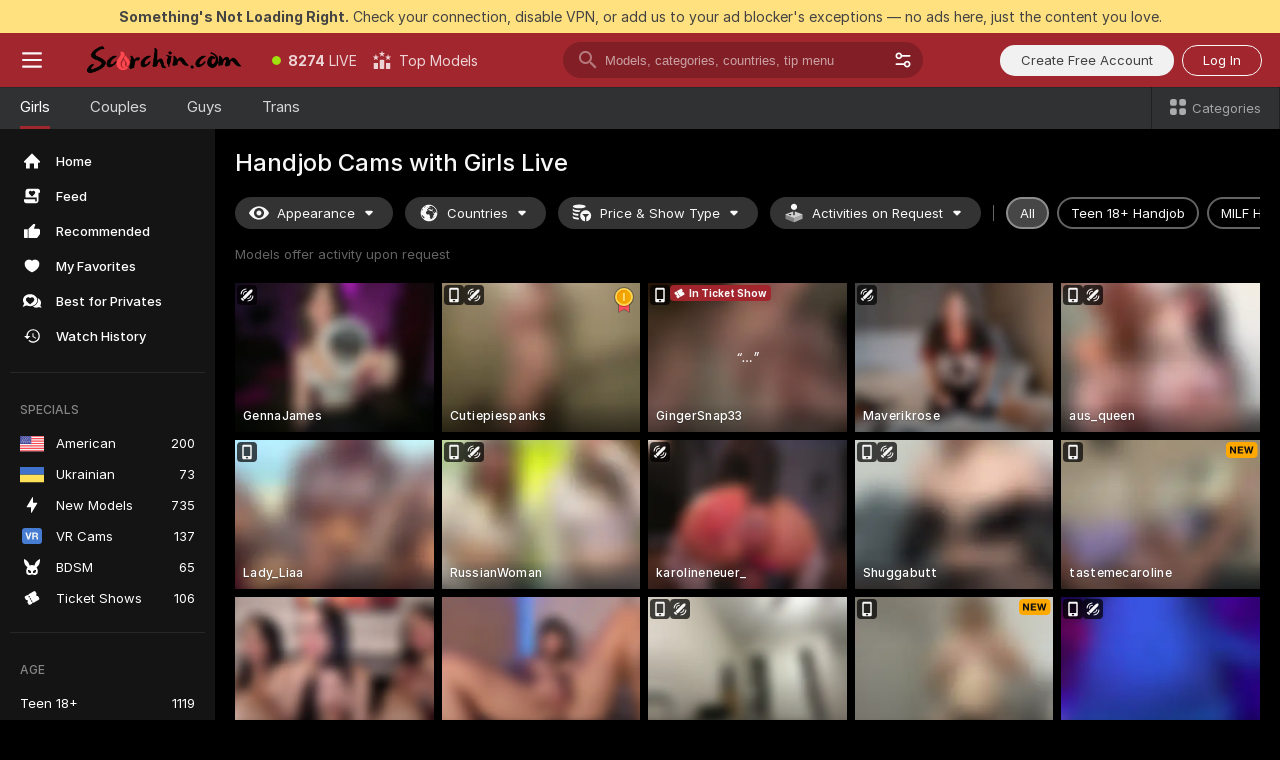

--- FILE ---
content_type: text/html; charset=utf-8
request_url: https://scorchin.com/girls/handjob?action=showTokensGiveawayModalDirectLink&affiliateId=150126x764ukpn4wy38fk24ho9g7szvm56ongcxrhdj7kxqt81zi29zc8xvhxjil&landing=goToTheTag&realDomain=go.scorchin.com&sourceId=handjob&stripbotVariation=NullWidget&userId=f1bc03569025cd4b84cc2034e14895a7d9375953ce101e23ee44825704d68adb
body_size: 96945
content:
<!doctype html><html lang="en"><head><meta charset="utf-8"><script>!function(){"use strict";!function(){var e=window.CSP_REPORT_URI;if(e){var i=new Set;document.addEventListener("securitypolicyviolation",(function(t){if("undefined"!=typeof fetch){var r=function(e){var i=e.violatedDirective&&-1!==e.violatedDirective.indexOf("eval"),t=e.effectiveDirective&&-1!==e.effectiveDirective.indexOf("eval"),r=e.sample&&-1!==e.sample.indexOf("eval");if(!e.blockedURI&&(i||t)||r)return"eval";if("string"==typeof e.blockedURI)try{return new URL(e.blockedURI).hostname}catch(i){return e.blockedURI}return null}(t);r&&i.has(r)||(r&&i.add(r),fetch(e,{method:"POST",headers:{"Content-Type":"application/json"},body:JSON.stringify({blockedURL:t.blockedURI,columnNumber:t.columnNumber,disposition:t.disposition,documentURL:t.documentURI,effectiveDirective:t.effectiveDirective,lineNumber:t.lineNumber,originalPolicy:t.originalPolicy,referrer:t.referrer,sample:t.sample,sourceFile:t.sourceFile,statusCode:t.statusCode})}).catch((function(e){return console.error("Error sending CSP report:",e)})))}}))}}()}()</script><title>Handjob Free Live Sex Cams with Naked Girls | Scorchin</title><meta data-helmet="1" property="og:title" content="Handjob Free Live Sex Cams with Naked Girls"><meta data-helmet="1" property="og:description" content="Watch LIVE these hot babes in Handjob sex cams. ❤️ Enter their naked chat now and enjoy the show for FREE! 🔥"><meta data-helmet="1" name="description" content="Watch LIVE these hot babes in Handjob sex cams. ❤️ Enter their naked chat now and enjoy the show for FREE! 🔥"><meta data-helmet="1" name="robots" content="index, follow, max-snippet:-1, max-video-preview:-1, max-image-preview:large"><script>window.ANALYTICS_CDN='https://assets.strpssts-ana.com/assets/'</script><meta name="theme-color" content="#303133"><meta http-equiv="Cache-Control" content="no-cache"><meta name="apple-mobile-web-app-capable" content="yes"><meta name="viewport" content="width=device-width,initial-scale=1"><meta name="RATING" content="RTA-5042-1996-1400-1577-RTA"><meta name="RATING" content="mature"><meta name="google" content="notranslate"><meta name="msapplication-square70x70logo" content="https://assets.striiiipst.com/assets/icons/mstile-70x70_scorchin.com.png?v=c4eb2254"><meta name="msapplication-square150x150logo" content="https://assets.striiiipst.com/assets/icons/mstile-150x150_scorchin.com.png?v=c4eb2254"><meta name="msapplication-square270x270logo" content="https://assets.striiiipst.com/assets/icons/mstile-270x270_scorchin.com.png?v=c4eb2254"><meta name="msapplication-wide310x150logo" content="https://assets.striiiipst.com/assets/icons/mstile-310x150_scorchin.com.png?v=c4eb2254"><meta name="msapplication-square310x310logo" content="https://assets.striiiipst.com/assets/icons/mstile-310x310_scorchin.com.png?v=c4eb2254"><style>:root{--primary:#a2262e;--primary-light:#fa5365;--primary-dark:#912229;--primary-border:#a2262e;--primary-modal:#a2262e;--primary-gradient:#a2262e;--header-logo-aspect-ratio:5.000;--footer-logo-aspect-ratio:5.000}.adblocker-notification{display:flex;position:relative;width:100vw;padding:8px 16px;background:#ffe180;color:#434343;z-index:10002;justify-content:center}</style><style>.disable-transition *{transition:none!important}</style><link rel='preload' href='https://assets.striiiipst.com/assets/bootstrap_dark.cc2bc956c11ce5e4.css' as='style'><link media='screen and (max-width:1279px)' rel='preload' href='https://assets.striiiipst.com/assets/bootstrap_dark_mobile.cc2bc956c11ce5e4.css' as='style'><link rel="preload" href="https://assets.striiiipst.com/assets/common/fonts/Inter-Regular.woff2?v=4.1" as="font" type="font/woff2" crossorigin="anonymous"><link rel="preload" href="https://assets.striiiipst.com/assets/common/fonts/Inter-Medium.woff2?v=4.1" as="font" type="font/woff2" crossorigin="anonymous"><link rel="preload" href="https://assets.striiiipst.com/assets/common/fonts/Inter-Bold.woff2?v=4.1" as="font" type="font/woff2" crossorigin="anonymous"><script>window.SPLIT_STYLE_CHUNKS={"settings_theme.2d7c516664bd90c6.css":true,"70930_theme.d9a343a8a700b855.css":true,"bootstrap_theme.cc2bc956c11ce5e4.css":true,"about_theme.195ef9760504ffd4.css":true,"model-about_theme.7636af21f9299c8c.css":true,"models_theme.38164ce74daae384.css":true,"82770_theme.5171aa10889210a5.css":true,"viewcam_theme.79710d93e8a3ad2d.css":true,"studios_theme.1485512de1ff6383.css":true}</script><script>var PWA_API_DISCOVER_HOST="",AMPLITUDE_ALTERNATIVE_URL="loo3laej.com",AMPLITUDE_SR_CONFIG_ALTERNATIVE_URL="https://sr-client-cfg.amplitude.com/config",AMPLITUDE_SR_TRACK_ALTERNATIVE_URL="https://api-sr.amplitude.com/sessions/v2/track",ALTKRAFT_TOKEN="kfvhQPLZdst-3617045b97e5b4a1",FIREBASE_API_KEY="AIzaSyC8HXmH6EMTJ-zwRr4DSJoLThqyCp-cdgM",FIREBASE_PROJECT_ID="superchat-2d0d0",FIREBASE_MESSAGE_SENDER_ID="685102796556",ALTKRAFT_TOKEN_V3="2552uptpfSWT-3617045b97e5b4a1",VAPID_KEY_V3="BHmBXjSJ4uenluBFzVz2Yh3kiclqnT_gFyheaS9W3AE_SFXgX7ntwu6jW3GjAhPc01h9KkCn8gwkxCfm3uAo8DU",AMPLITUDE_KEY="19a23394adaadec51c3aeee36622058d",RELEASE_VERSION="11.4.94",GOOGLE_CLIENT_ID="496975381147-lnam683jun41jc8uaglmccl4vbv2js28.apps.googleusercontent.com",HAS_TWITTER_AUTH=!0,GTAG_TRACK_ID="UA-63657136-5",GTAG_TRACK_TYPE="UA",SITE_NAME="Scorchin",SENTRY_DSN="https://d8629522213649e7a4e0b63d14e1dc5f@sentry-public.stripchat.com/9",SENTRY_TRACES_SAMPLE_RATE="0.01",ERROR_REPORTING_ENABLED=true,LIGHT_LOGO_URL="",HEADER_LOGO_URL="https://assets.striiiipst.com/assets/icons/headerlogo_scorchin.com.png?v=0e897938",FOOTER_LOGO_URL="https://assets.striiiipst.com/assets/icons/footerlogo_scorchin.com.png?v=0e897938",APP_ICON_URL="https://assets.striiiipst.com/assets/icons/appicon_scorchin.com.png?v=c4eb2254",META_OG_IMAGE_URL="",WATERMARK_URL="https://assets.striiiipst.com/assets/icons/watermark_scorchin.com.png?v=0e897938",WHITE_LABEL_ID="scorchincom",IS_XHL_WL=!1,DEPLOY_ENV="production",WHITE_LABEL_HOST="scorchin.com",WHITE_LABEL_REDIRECT_URL="",THEME_ID="dark",CANONICAL_DOMAIN_NAME="",CANONICAL="https://stripchat.com",WEB_PUSH_ID="web.com.supportlivecam",MODELS_REGISTRATION_URL="https://go.scorchin.com/signup/model?targetDomain=stripchat.com&userId=f1bc03569025cd4b84cc2034e14895a7d9375953ce101e23ee44825704d68adb&sourceId=scorchin.com",STUDIOS_REGISTRATION_URL="https://go.scorchin.com/?targetDomain=stripchat.com&userId=f1bc03569025cd4b84cc2034e14895a7d9375953ce101e23ee44825704d68adb&sourceId=scorchin.com&path=/signup/studio",WEBMASTERS_REGISTRATION_URL="https://stripcash.com/sign-up/?userId=f1bc03569025cd4b84cc2034e14895a7d9375953ce101e23ee44825704d68adb",DEFAULT_INDEX_TAG_URL="girls",I18N_POSTFIX="",IS_I18N_SEO_IGNORE_CROWDIN=!1,IS_STREAMING_AVAILABLE=!1,IS_WL_PIXELATED=!1,IS_PIXELATED_STREAM_ENABLED=!1,IS_TAG_BASED_WL=!1,IS_HIDE_CONTENT=!1,UI_OVERRIDE="default",IS_ALT_WL=!1,SOCIAL_URLS={twitter:"https://twitter.com/ScorchinCams",instagram:"",snapchat:"",facebook:""}</script><script>!function(){var t="onErrorLoadScript=1";window.addEventListener("error",(function(e){var n=e.target;if(n&&n instanceof HTMLScriptElement&&"app"===n.getAttribute("data-stripchat-script")){var o=new Date(Date.now()+6e4);try{-1===document.cookie.indexOf(t)&&(document.cookie=t+";path=/;expires="+o.toUTCString(),setTimeout((function(){return location.reload()}),3e3))}catch(t){console.warn(t)}}}),!0)}()</script><script>var _jipt=[];_jipt.push(["project","stripchat"]),function(){var subdomainMatch=/^(ar|br|cs|da|de|es|fi|fr|el|hr|hu|id|it|ita|ja|ko|nl|no|pl|pol|pt|ro|ru|sk|sv|tr|vi|zh|ua|zt|th|ms|bn)(?=\..+\.).+/i.exec(location.hostname),aliasLocales={pol:"pl",ita:"it"},i18nScript="https://assets.striiiipst.com/assets/translations_en.919f92e79ba624.js",canvasPerformanceTest="https://assets.striiiipst.com/assets/canvas-performance-test.js";!function(){"use strict";var n={d:function(t,e){for(var r in e)n.o(e,r)&&!n.o(t,r)&&Object.defineProperty(t,r,{enumerable:!0,get:e[r]})},o:function(n,t){return Object.prototype.hasOwnProperty.call(n,t)}},t={};function e(n,t){window.SUBDOMAIN="en";try{if(/crowdinInContext=1/.test(document.cookie))return void(window.SUBDOMAIN="aa")}catch(n){console.warn(n)}n&&n.length>1&&(window.SUBDOMAIN=t[n[1]]||n[1])}function r(){if(window.LEGACY=!1,-1!==location.search.indexOf("es-legacy"))window.LEGACY=!0;else if(-1!==location.search.indexOf("es-modern"))window.LEGACY=!1;else try{if(!("IntersectionObserver"in window&&"Promise"in window&&"fetch"in window&&"WeakMap"in window&&"fromEntries"in Object&&"finally"in Promise.prototype))throw{};eval("const a = async ({ ...rest } = {}) => rest; let b = class {};"),window.LEGACY=!1}catch(n){window.LEGACY=!0}}function i(n){var t=n,e=null,r=function(){},i=function(n){};return"en"!==window.SUBDOMAIN&&(t=t.replace("_en","_"+window.SUBDOMAIN)),window.I18N_POSTFIX&&"default"!==window.I18N_POSTFIX&&(t=t.replace("translations","translations_"+window.I18N_POSTFIX)),"aa"===window.SUBDOMAIN&&(e="//cdn.crowdin.com/jipt/jipt.js"),window.I18N_SCRIPT_PROMISE=new Promise((function(n,t){r=n,i=t})),{i18nScript:t,jiptScript:e,resolveI18nPromise:r,rejectI18nPromise:i}}function o(){window.BUNDLE_LOAD_METRICS={resources:{},build:Date.now()};var n=/\/([\w-]+)\.\w{10,20}\.js/;function t(t){var e=t.src,r=t.startTime,i=t.isError;if(e){var o=Date.now()-r,c=e.match(n),a=c?c[1]:e;window.BUNDLE_LOAD_METRICS.resources[a]={error:i,time:o}}}return{injectScript:function(n){var e=n.src,r=n.onLoad,i=n.onError,o=n.fetchPriority,c=Date.now(),a=document.createElement("script");a.setAttribute("data-stripchat-script","app"),a.setAttribute("data-stripchat-script","app"),a.addEventListener("load",(function(){null==r||r(e),t({src:e,startTime:c,isError:!1})})),a.addEventListener("error",(function(n){null==i||i(n.error),t({src:e,startTime:c,isError:!0})})),o&&(a.fetchPriority?a.fetchPriority=o:"high"===o&&function(n){var t=document.createElement("link");t.rel="preload",t.as="script",t.href=n,document.head.appendChild(t)}(e)),a.async=!0,a.src=e,document.head.appendChild(a)}}}function c(n,t,c,a){e(n,a),r(),window.STATIC_PATH_REPLACED="https://assets.striiiipst.com/assets";var s=i(t),d=s.i18nScript,w=s.jiptScript,l=s.resolveI18nPromise,u=s.rejectI18nPromise,p=o().injectScript;function f(){window.IS_LOADED=!0}window.HANDLE_LATE_LOADABLE_SCRIPT=function(n){p({src:n})},p({src:d,onLoad:function(){return l()},onError:function(n){return u(n)}}),w&&p({src:w}),p({src:c}),window.IS_LOADED=!1,"complete"===document.readyState?f():window.addEventListener("load",f)}c(subdomainMatch,i18nScript,canvasPerformanceTest,aliasLocales)}()}()</script><script async data-stripchat-script="app" fetchpriority="high" src='https://assets.striiiipst.com/assets/corejs-75349.9e240b24a5ffbb27.js'></script><script async data-stripchat-script="app" fetchpriority="high" src='https://assets.striiiipst.com/assets/redux-48526.e096bd9b05468601.js'></script><script async data-stripchat-script="app" fetchpriority="high" src='https://assets.striiiipst.com/assets/vendors-66831.b9d59b28c4bf5576.js'></script><script async data-stripchat-script="app" fetchpriority="high" src='https://assets.striiiipst.com/assets/main.b2482594fce38173.js'></script><script async data-stripchat-script="app" fetchpriority="high" src='https://assets.striiiipst.com/assets/react-65374.2c809e0d42ef8fab.js'></script><script async data-stripchat-script="app" fetchpriority="high" src='https://assets.striiiipst.com/assets/redux-94366.6de827c903746e46.js'></script><script async data-stripchat-script="app" fetchpriority="high" src='https://assets.striiiipst.com/assets/vendors-69831.5776f4c0e23df94d.js'></script><script async data-stripchat-script="app" fetchpriority="high" src='https://assets.striiiipst.com/assets/bootstrap.e6e573f20183c542.js'></script><script async data-stripchat-script="app" src='https://assets.striiiipst.com/assets/offlineModels.b568004abf48efff.js'></script><script>window.SSR_ICONS = ["menu","dot","best-models","search-3","filter","menu-mobile","sort","categories-2","close-2","close-3","home","feed","recommended","favorited","locked","watch-history","lightning","badge-vr-ds","bunny-mask","ticket-ds","interactive-toy-ds","mobile","sparks","categories-ds","i18n","close-arrow","eye-ds","globe-ds","tokens-stripchat-logo-ds","joystick-vert-ds","triangle-arrow-down-ds","medal-1","ticket","medal-2","x-logo-ds"]</script><script>!function(){"use strict";var t,n,o="http://www.w3.org/2000/svg",e=!1,a=[],c=function(){var n;t||((t=document.getElementById("svgDefs"))||((t=document.createElementNS(o,"defs")).id="svgDefs",(n=document.createElementNS(o,"svg")).style.display="none",n.appendChild(t)),document.body.appendChild(n))},r=function(o,r){n||(n=document.createDocumentFragment()),n.appendChild(o),r&&a.push(r),e||(requestAnimationFrame((function(){n&&(c(),t.appendChild(n),a.forEach((function(t){return t()})),a=[],n=void 0,e=!1)})),e=!0)},s=!1,i={},u=function(t){var n=i[t];(null==n?void 0:n.svgData)&&function(t,n,e){var a=t[0],c=t[1],s=document.createElementNS(o,"symbol");s.id="".concat("icons","-").concat(n),s.innerHTML=a,s.setAttribute("viewBox",c),r(s,e)}(n.svgData,t,(function(){n.callbacks.forEach((function(t){return t()})),n.callbacks=[],n.errorCallbacks=[],delete n.svgData,n.status="rendered"}))},d=function(t,n,o){try{var e=i[t]||{status:"init",callbacks:[],errorCallbacks:[]};if(i[t]=e,"rendered"===e.status)return void(null==n||n());n&&e.callbacks.push(n),o&&e.errorCallbacks.push(o),"init"===e.status&&(e.status="loading",function(t,n,o){var e="".concat(window.STATIC_PATH_REPLACED,"/svg-icons/").concat(t,".json?").concat("6c948f2f");if("undefined"==typeof fetch){var a=new XMLHttpRequest;a.open("GET",e),a.onload=function(){200!==a.status&&o(Error("Cannot load ".concat(t,". Status ").concat(a.status)));try{var e=JSON.parse(a.responseText);n(e)}catch(n){o(Error("Cannot parse ".concat(t," json")))}},a.onerror=function(){return o(Error("Cannot load ".concat(t)))},a.send()}else fetch(e,{priority:"low"}).then((function(t){if(!t.ok)throw Error("Status ".concat(t.status));return t.json()})).then((function(t){n(t)})).catch((function(n){o(Error("Cannot load ".concat(t,". ").concat(null==n?void 0:n.message)))}))}(t,(function(n){e.status="loaded",e.svgData=n,s&&u(t)}),(function(n){e.errorCallbacks.forEach((function(t){return t(n)})),delete i[t]})))}catch(t){console.error(t)}},l=function(){if(!s){s=!0;try{Object.keys(i).filter((function(t){var n;return"loaded"===(null===(n=i[t])||void 0===n?void 0:n.status)})).forEach((function(t){u(t)}))}catch(t){console.error(t)}}};window.SSR_ICONS&&window.SSR_ICONS.forEach((function(t){return d(t)})),"loading"!==document.readyState&&l(),window.svgLoader={importIcon:d,onDomReady:l}}()</script><script>!function(){"use strict";var r,e={5:"ServerError",4:"ClientError"},n="NetworkError",t=function(r){var t;return null!==(t=e[Math.floor(r/100)])&&void 0!==t?t:n};window.preloaderApi=(r="/api/front",{get:function(e,o){var a=arguments.length>2&&void 0!==arguments[2]?arguments[2]:{},i=a.headers,s=a.withResponseHeaders,c=new Headers;if(c.append("Accept","application/json"),c.append("Front-Version",window.RELEASE_VERSION||""),i){var d=function(r){var e=i[r];Array.isArray(e)?e.forEach((function(e){return c.append(r,e)})):e&&c.append(r,e)};for(var p in i)d(p)}var u=r+e;if(o&&"object"==(void 0===o?"undefined":o&&"undefined"!=typeof Symbol&&o.constructor===Symbol?"symbol":typeof o)){var f=new window.URLSearchParams;for(var v in o){var h=o[v];h&&f.append(v,"".concat(h))}u+="?".concat(f.toString())}return fetch(u,{headers:c}).catch((function(r){throw Object.assign(r,{name:n,source:"preloaderApi"})})).then((function(r){if(!r.ok){var e=Error("".concat(r.status," ").concat(r.statusText));throw Object.assign(e,{name:t(r.status),source:"preloaderApi"}),e}return r.json().then((function(e){return s?Object.assign(e,{responseHeaders:Object.fromEntries(r.headers.entries())}):e}))}))}})}()</script><!-- CONFIG PRELOADER --><script>window.isShouldLoadFullConfig=false</script><script>window.isShouldLoadDynamicConfig=!1</script><script>!function(){"use strict";var i=new RegExp("(?:^|;\\s*)".concat("avStartedAt","=([^;]*)")),e=function(e){var n=e.match(i);return(null==n?void 0:n[1])?decodeURIComponent(n[1]):null};if(window.configCache=(r={},{get:function(i){return r[i]},pop:function(i){var e=r[i];return delete r[i],e},set:function(i,e){r[i]=e},clear:function(){r={}}}),window.isShouldLoadFullConfig?window.configCache.set("initialPromiseFull",(n=window.preloaderApi,o=window.location.pathname,n.get("/v3/config/initial",{requestPath:o,disableClient:0,disableCommon:0},{withResponseHeaders:!0}))):window.configCache.set("initialPromiseClient",(t=window.preloaderApi,a=window.location.pathname,t.get("/v3/config/initial",{requestPath:a,disableClient:0,disableCommon:1},{withResponseHeaders:!0}))),window.isShouldLoadDynamicConfig){var n,o,t,a,l,r,d=function(){try{var i=e(document.cookie);return null!=i&&!Number.isNaN(i)&&new Date(i).getTime()>0?i:null}catch(i){return null}}();window.configCache.set("initialPromiseDynamic",(l={avStartedAt:d||void 0},window.preloaderApi.get("/v3/config/dynamic",l,{withResponseHeaders:!0})))}}()</script><!--STATIC_CONFIG_REPLACED_HERE--><!--FEATURES_CONFIG_REPLACED_HERE--><!--TAGS_STATIC_CONFIG_REPLACED_HERE--><!--AB_TESTS_CONFIG_REPLACED_HERE--><link rel="manifest" href="/manifest.json"><link data-helmet="1" rel="alternate" href="https://stripchat.com/girls/handjob" hreflang="x-default"><link data-helmet="1" rel="alternate" href="https://stripchat.com/girls/handjob" hreflang="en"><link data-helmet="1" rel="alternate" href="https://de.stripchat.com/girls/handjob" hreflang="de"><link data-helmet="1" rel="alternate" href="https://fr.stripchat.com/girls/handjob" hreflang="fr"><link data-helmet="1" rel="alternate" href="https://es.stripchat.com/girls/handjob" hreflang="es"><link data-helmet="1" rel="alternate" href="https://ita.stripchat.com/girls/handjob" hreflang="it"><link data-helmet="1" rel="alternate" href="https://nl.stripchat.com/girls/handjob" hreflang="nl"><link data-helmet="1" rel="alternate" href="https://pt.stripchat.com/girls/handjob" hreflang="pt"><link data-helmet="1" rel="alternate" href="https://br.stripchat.com/girls/handjob" hreflang="pt-BR"><link data-helmet="1" rel="alternate" href="https://el.stripchat.com/girls/handjob" hreflang="el"><link data-helmet="1" rel="alternate" href="https://ua.stripchat.com/girls/handjob" hreflang="uk"><link data-helmet="1" rel="alternate" href="https://pol.stripchat.com/girls/handjob" hreflang="pl"><link data-helmet="1" rel="alternate" href="https://ru.stripchat.com/girls/handjob" hreflang="ru"><link data-helmet="1" rel="alternate" href="https://ro.stripchat.com/girls/handjob" hreflang="ro"><link data-helmet="1" rel="alternate" href="https://hu.stripchat.com/girls/handjob" hreflang="hu"><link data-helmet="1" rel="alternate" href="https://cs.stripchat.com/girls/handjob" hreflang="cs"><link data-helmet="1" rel="alternate" href="https://hr.stripchat.com/girls/handjob" hreflang="hr"><link data-helmet="1" rel="alternate" href="https://sk.stripchat.com/girls/handjob" hreflang="sk"><link data-helmet="1" rel="alternate" href="https://no.stripchat.com/girls/handjob" hreflang="no"><link data-helmet="1" rel="alternate" href="https://sv.stripchat.com/girls/handjob" hreflang="sv"><link data-helmet="1" rel="alternate" href="https://da.stripchat.com/girls/handjob" hreflang="da"><link data-helmet="1" rel="alternate" href="https://fi.stripchat.com/girls/handjob" hreflang="fi"><link data-helmet="1" rel="alternate" href="https://ja.stripchat.com/girls/handjob" hreflang="ja"><link data-helmet="1" rel="alternate" href="https://ko.stripchat.com/girls/handjob" hreflang="ko"><link data-helmet="1" rel="alternate" href="https://zh.stripchat.com/girls/handjob" hreflang="zh"><link data-helmet="1" rel="alternate" href="https://zt.stripchat.com/girls/handjob" hreflang="zh-Hant"><link data-helmet="1" rel="alternate" href="https://th.stripchat.com/girls/handjob" hreflang="th"><link data-helmet="1" rel="alternate" href="https://bn.stripchat.com/girls/handjob" hreflang="bn"><link data-helmet="1" rel="alternate" href="https://id.stripchat.com/girls/handjob" hreflang="id"><link data-helmet="1" rel="alternate" href="https://ms.stripchat.com/girls/handjob" hreflang="ms"><link data-helmet="1" rel="alternate" href="https://vi.stripchat.com/girls/handjob" hreflang="vi"><link data-helmet="1" rel="alternate" href="https://ar.stripchat.com/girls/handjob" hreflang="ar"><link data-helmet="1" rel="alternate" href="https://tr.stripchat.com/girls/handjob" hreflang="tr"><link data-helmet="1" rel="preconnect" href="https://edge-hls.doppiocdn.com"><link data-helmet="1" rel="canonical" href="https://stripchat.com/girls/handjob"><link rel='stylesheet' data-href='bootstrap_theme.cc2bc956c11ce5e4.css' href='https://assets.striiiipst.com/assets/bootstrap_dark.cc2bc956c11ce5e4.css'><link media='screen and (max-width:1279px)' rel='stylesheet' data-href='bootstrap_theme_mobile.cc2bc956c11ce5e4.css' href='https://assets.striiiipst.com/assets/bootstrap_dark_mobile.cc2bc956c11ce5e4.css'><link rel="icon" sizes="16x16" href="https://assets.striiiipst.com/assets/icons/favicon-16x16_scorchin.com.png?v=c4eb2254"><link rel="icon" sizes="32x32" href="https://assets.striiiipst.com/assets/icons/favicon-32x32_scorchin.com.png?v=c4eb2254"><link rel="icon" sizes="196x196" href="https://assets.striiiipst.com/assets/icons/favicon-196x196_scorchin.com.png?v=c4eb2254"><link rel="icon" sizes="512x512" href="https://assets.striiiipst.com/assets/icons/favicon-512x512_scorchin.com.png?v=c4eb2254"><link rel="mask-icon" href="https://assets.striiiipst.com/assets/icons/mask-icon_scorchin.com.png"><link rel="apple-touch-icon" sizes="120x120" href="https://assets.striiiipst.com/assets/icons/apple-touch-icon-120x120_scorchin.com.png?v=c4eb2254"><link rel="apple-touch-icon" sizes="152x152" href="https://assets.striiiipst.com/assets/icons/apple-touch-icon-152x152_scorchin.com.png?v=c4eb2254"><link rel="apple-touch-icon" sizes="167x167" href="https://assets.striiiipst.com/assets/icons/apple-touch-icon-167x167_scorchin.com.png?v=c4eb2254"><link rel="apple-touch-icon" sizes="180x180" href="https://assets.striiiipst.com/assets/icons/apple-touch-icon-180x180_scorchin.com.png?v=c4eb2254"><link rel="dns-prefetch" href="//img.strpst.com"><link rel="preconnect" href="//img.strpst.com"><link rel="preconnect" href="/api/front"></head><body class="disable-transition"><!--
    release_version: 11.4.94
    branch: production
    revision: 0413aa9d15cfba7f89858adb0646ca91c25c1410
    template_version: 06fcc076
  --><script>window.svgLoader.onDomReady()</script><script>!function(){"use strict";for(var e={SIGNUP:"signup",LOGIN:"login",FAN_CLUB_SUBSCRIPTION:"fanClubSubscription"},t=/^(http|https):\/\/([^/]*)(xhamster(live)?|strip(dev|chat))\.(com|local|dev)\/?/,o={AUTO_SPY:"autoSpy",COPY_GIFT_LINK:"copyGiftLink",SHOW_INSTALL_PWA_MODAL:"showInstallPwaModal",TWO_FACTOR_AUTHORIZATION:"2fa",GOLD_MEMBERSHIP_SUBSCRIBE_DIRECT_LINK:"goldMembershipSubscribeDirectLink",SIGN_UP_MODAL_DIRECT_LINK:"signUpModalDirectLink",SIGN_UP_PREFILLED:"signUpPrefilled",SIGN_UP_MODAL_DIRECT_LINK_INTERACTIVE:"signUpModalDirectLinkInteractive",SIGN_UP_MODAL_DIRECT_LINK_INTERACTIVE_CLOSE:"signUpModalDirectLinkInteractiveClose",SHOW_TOKENS_GIVEAWAY_MODAL_DIRECT_LINK:"showTokensGiveawayModalDirectLink",CARD_VERIFICATION_BONUS_PACKAGE:"cardVerificationBonusPackage",BUY_TOKENS_PROMO:"buyTokensPromo",SIGN_UP_PROMO:"signUpPromo",MODEL_FILTER_APPLY_SORT_BY:"sortBy",MODEL_CHAT_TAB_TOGGLE:"toggleTab",PERSONAL_NOTIFICATIONS:"personalNotifications",OPEN_NOTIFICATIONS_CENTER:"openNotificationsCenter",INVISIBLE_MODE:"invisibleMode",REDEEM_CODE:"redeemCode",OPEN_CHAT:"openChat",OPEN_PRIVATE_MODAL:"openPrivateModal",OPEN_FAN_CLUB_MODAL:"openFanClubModal",OPEN_SEND_TIP_DIALOG:"openSendTipDialog",OPEN_BUY_TOKENS_MODAL:"openBuyTokensModal",OPEN_GUEST_ON_BORDING:"openGuestOnBoarding",LOGIN_BY_LINK:"loginByLink",CONNECT_STUDIO:"connectStudio",EXTRA_VERIFICATION:"extraVerification",OPEN_AGE_VERIFICATION:"openAgeVerification",MAIN_PERSON_EMAIL_VERIFICATION:"connectMainPerson",TWITTER_AUTH:"twitterAuth",GOOGLE_AUTH:"googleAuthorization",OPEN_CONFIRM_CONNECT_TO_STUDIO_MODAL:"openConfirmConnectToStudioModal",USERNAME_NOT_ALLOWED:"usernameNotAllowed",SHOW_STREAMING_APP_MODAL:"showStreamingAppModal"},n={},i=location.search.substring(1).split("&"),_=0;_<i.length;_++){var r=i[_].split("=");n[r[0]]=r[1]}var a=function(e,t){if(!t)return!1;for(var o=Object.keys(e),n=0;n<o.length;n++)if(e[o[n]]===t)return!0;return!1},I=!1;try{I=document.cookie.indexOf("isVisitorsAgreementAccepted=1")>=0}catch(e){console.warn(e)}var O=function(){var i=n.affiliateId||localStorage.getItem("affiliateId"),_=n.userId,r=n.sauid,I=n.action,O=n.showModal,N=a(o,I)||a(e,O);if(i||_||N||r)return!0;var E=document.referrer,T=!1;try{(function(e,t){if(!e)return!1;try{var o=new URL(e),n=new URL(t);return o.host===n.host}catch(e){return!1}})(E,location.href)&&(T=!0)}catch(e){return!1}return t.test(E)&&!T}(),N=/^\/buy-tokens(\/(success|failure))?\/?$/.test(window.location.pathname);!n.agev&&(I||O||N)&&document.body.classList.add("visitor-agreement-hidden")}()</script><script>!function(){"use strict";var e=!1,n=function(e,n,d){var o=document.createElement("div");return o.className=n,d&&(o.id=d),e.appendChild(o),o};function d(){if(!e&&(e=!0,!("__PRELOADED_STATE__"in window)))for(var d=n(document.body,"loader","body_loader"),o=n(d,"fading-circle centered"),c=1;c<=12;c++)n(o,"loader-circle".concat(c," loader-circle"))}window.initLoader=d,document.addEventListener("DOMContentLoaded",d,{once:!0})}()</script><script>!function(){function o(o,i){var n=[o,"expires=Thu, 01 Jan 1970 00:00:00 GMT"];i&&n.push("domain="+i),document.cookie=n.join(";"),n.push("path=/"),document.cookie=n.join(";")}var i,n,e,t,a,l,c=0;try{c=document.cookie.length}catch(o){console.warn(o)}var r=c>=5e3;(c>=4e3||r)&&(r&&function(){for(var i=document.cookie.split(";"),n=location.hostname,e=0;e<i.length;e++){var t=i[e].split("=")[0].trim()+"=";o(t,null),o(t,n),o(t,"."+n);for(var a=0;!((a=n.indexOf(".",a+1))<0);)o(t,n.substring(a)),o(t,n.substring(a+1))}}(),n=(i={limit:5,interval:1e3,payload:{size:c},callback:function(){r&&document.location.reload()}}).payload,e=i.limit,t=i.interval,a=i.callback,l=0,function o(){if(!(++l>=e)){if(!window.__log)return void setTimeout(o,t);window.__log("error","Cookie limit exceeded",n).finally(a)}}())}()</script><svg style="height:0;width:0;display:block"><defs><symbol id="site_logo_header" viewBox="0 0 1250 250"><image href="https://assets.striiiipst.com/assets/icons/headerlogo_scorchin.com.png?v=0e897938"></image></symbol><symbol id="site_logo_footer" viewBox="0 0 1250 250"><image href="https://assets.striiiipst.com/assets/icons/footerlogo_scorchin.com.png?v=0e897938"></image></symbol></defs></svg><div id="agreement-root"><div class="full-cover modal-wrapper visitors-agreement-modal"><div class="modal-content modal-header-none"><div class="background-wrapper hide-gender-switcher"><div class="visitors-agreement-bg-gradient"><div class="visitors-agreement-bg-gradient__gender visitors-agreement-bg-gradient__gender--no-gender"></div></div><div class="content-wrapper"><div class="content-container"><div class="site-logo-wrapper site-logo-wrapper-girls"><div class="header-logo header-logo-no-responsive"><svg><use xlink:href="#site_logo_header"></use></svg></div></div><div class="site-description">We are creating a better experience for 18+ LIVE entertainment. Join our open-minded community &amp; start interacting now for FREE.</div><button autofocus="" class="btn btn-apply-alter btn-inline-block btn-large btn-visitors-agreement-accept" type="button">I&#x27;m Over 18</button><div class="agreement-terms"><span class="">By entering and using this website, you confirm you’re over 18 years old and agree to be bound by the <a rel="nofollow" href="/terms">Terms of Use</a> and <a rel="nofollow" href="/privacy">Privacy Policy</a></span> <span class=""><a rel="nofollow" href="/2257">18 U.S.C. 2257 Record-Keeping Requirements Compliance Statement.</a></span><br/>If you provide sensitive personal data, by entering the website, you give your explicit consent to process this data to tailor the website to your preferences.<span class="parental-control">If you’re looking for a way to restrict access for a minor, see our <a rel="nofollow" href="/parental-control"> Parental Control Guide </a></span></div><hr class="visitors-agreement-modal-divider"/></div><div class="content-container"><a class="decline-link visitors-agreement-decline" href="https://google.com/" rel="noopener noreferrer nofollow">Exit Here</a><div class="warnings"><p><span class="">THIS WEBSITE CONTAINS MATERIAL THAT IS <strong>SEXUALLY EXPLICIT</strong>.</span> <span class="">You must be at least eighteen (18) years of age to use this Website, unless the age of majority in your jurisdiction  is greater than eighteen (18) years of age, in which case you must be at least the age of majority in your jurisdiction. Use of this Website is not permitted where prohibited by law.</span></p><p><span class="">This Website also requires the use of cookies. More information about our cookies can be found at our <a rel="nofollow" href="/privacy">Privacy Policy</a>. BY ENTERING THIS WEBSITE AND USING THIS WEBSITE YOU AGREE TO THE USE OF COOKIES AND ACKNOWLEDGE THE PRIVACY POLICY.</span><br/>All models were 18 and over at the time of the creation of such depictions.</p></div><div class="label-link-block"><a href="https://www.rtalabel.org/?content=validate&amp;ql=b9b25de5ba5da974c585d9579f8e9d49&amp;rating=RTA-5042-1996-1400-1577-RTA" class="label-link" target="_blank" rel="noopener noreferrer nofollow" aria-label="RTA"><img alt="rta-logo" class="icon icon-rta-logo icon-static" src="https://assets.striiiipst.com/assets/common/images/static-icons/rta-logo.png"/></a><div class="label-link"><img alt="safe-labeling" class="icon icon-safe-labeling icon-static" src="https://assets.striiiipst.com/assets/common/images/static-icons/safe-labeling.png"/></div><a href="https://www.asacp.org/?content=validate&amp;ql=b9b25de5ba5da974c585d9579f8e9d49" class="label-link" target="_blank" rel="noreferrer noopener nofollow" aria-label="ASACP"><img alt="asacp" class="icon icon-asacp icon-static" src="https://assets.striiiipst.com/assets/common/images/static-icons/asacp.png"/></a><a href="https://pineapplesupport.org/about-pineapple-support/" class="label-link" target="_blank" rel="noreferrer noopener nofollow" aria-label="Go to Pineapple support"><img alt="pineapple-support" class="icon icon-pineapple-support icon-static" src="https://assets.striiiipst.com/assets/common/images/static-icons/pineapple-support.png"/></a></div></div></div></div></div></div></div><script>!function(){var e=1>=Math.floor(100*Math.random()),t=function(){return e&&/stripchat|xhamsterlive/.test(location.hostname)},n=document.querySelector(".visitors-agreement-decline");if(n){var r=document.querySelector("html");document.body.classList.contains("visitor-agreement-hidden")||r.classList.add("disable-scroll"),t()&&(document.createElement("img").src="/pixel/agreement/display"),window.__visitorsAgreementDeclineHandler=function(e){if(t()){e.preventDefault();var n=document.createElement("img");n.onload=n.onerror=function(){location.href=e.target.href},n.src="/pixel/agreement/exit"}},n.addEventListener("click",window.__visitorsAgreementDeclineHandler),window.__visitorsAgreementAcceptPixelEvent=function(){t()&&(document.createElement("img").src="/pixel/agreement/ok")};var i=document.querySelector(".btn-visitors-agreement-accept");window.__visitorsAgreementAcceptHandler=function(){r.classList.remove("disable-scroll"),window.__isVisitorsAgreementAcceptedBeforeClientFetched=!0;try{document.cookie="isVisitorsAgreementAccepted=1"}catch(e){console.warn(e)}var e=document.querySelector(".visitors-agreement-modal"),t=e.querySelector(".hide-gender-switcher"),n=e.querySelector('input[name="visitors-agreement-gender-switcher"]:checked');if(n&&!t)try{var i=new Date;localStorage.setItem("18PlusGenderSelected",JSON.stringify(n.value));var o=i.setFullYear(i.getFullYear()+1)-Date.now();localStorage.setItem("18PlusGenderSelected_expires",JSON.stringify(o))}catch(e){console.warn(e)}switch(null==n?void 0:n.value){case"men":window.location.href="/men";break;case"trans":window.location.href="/trans";break;default:document.body.classList.add("visitor-agreement-hidden")}window.__visitorsAgreementAcceptPixelEvent()},i.addEventListener("click",window.__visitorsAgreementAcceptHandler),window.__syncVisitorsAgreementWithApp=function(){n.removeEventListener("click",window.__visitorsAgreementDeclineHandler),i.removeEventListener("click",window.__visitorsAgreementAcceptHandler)}}}()</script><div id="portal-root"></div><!--LEGACY-BROWSER-NOTIFICATION-OPEN--><div id="legacy-browser-notification-root" style="position:relative;z-index:10001"></div><script>!function(){var n,e,t="legacy-browser-notification",o="legacy-browser-notification-text",i="legacy-browser-notification-close",r="notifications.recommendationBrowserForPlaying",a="notifications.recommendationBrowserForSamsungPlaying",c={chrome:{href:"https://www.google.com/chrome/",title:"Google Chrome"},firefox:{href:"https://www.mozilla.org/firefox/new/",title:"Firefox"},safari:{href:"https://www.apple.com/safari/",title:"Safari"}},l="legacyBrowserRecommendationDismissed",s=function(){try{window.localStorage.setItem(l,"true"),window.localStorage.setItem("".concat(l,"_expires"),String(Date.now()+6048e5))}catch(n){}},d=(e=f({[r]:"You’re using an outdated browser. To avoid any problems, we strongly recommend using {#chrome/} or {#firefox/}",[a]:"To avoid any problems with quality, we strongly recommend using {#chrome/}"}[n=/SamsungBrowser/i.test(navigator.userAgent||"")?a:r]),{messageId:n,textHtml:e}),p=d.messageId,m=d.textHtml;function f(n){if(!n)return"";for(var e=n.split(/\{#(chrome|firefox|safari)\/\}/g),t="",o=0;o<e.length;o++){var i=e[o],r=o%2!=0&&i in c;if(o%2==0)i&&(t+=g(i));else if(r){var a=c[i];t+='<a href="'.concat(a.href,'" target="_blank" rel="nofollow noopener noreferrer" style="color:inherit;text-decoration:underline">').concat(g(a.title),"</a>")}}return t}function g(n){return String(n).replace(/&/g,"&amp;").replace(/</g,"&lt;").replace(/>/g,"&gt;").replace(/"/g,"&quot;").replace(/'/g,"&#39;")}window.LEGACY&&!function(){try{var n=window.localStorage.getItem("".concat(l,"_expires"));if(!n)return!1;var e=Number(n);return!Number.isNaN(e)&&(e<Date.now()?(window.localStorage.removeItem(l),window.localStorage.removeItem("".concat(l,"_expires")),!1):null!=window.localStorage.getItem(l))}catch(n){return!1}}()&&(window.I18N_SCRIPT_PROMISE||Promise.resolve()).then((function(){try{var n=window.I18n.trans({messageId:p,currentLocale:window.SUBDOMAIN});return n?f(n):m}catch(n){return m}})).catch((function(){return m})).then((function(n){!function(){try{var n=window.svgLoader;"function"==typeof(null==n?void 0:n.importIcon)&&(n.importIcon("exclamation"),n.importIcon("close-ds"))}catch(n){}}();var e=document.createElement("template");e.innerHTML=function(){var n=arguments.length>0&&void 0!==arguments[0]?arguments[0]:"",e="#434343";return'\n    <div\n      id="'.concat(t,'"\n      role="status"\n      aria-live="polite"\n      style="\n        display:flex;\n        background:').concat("#ffe180",";\n        color:").concat(e,';\n        box-shadow:0 1px 0 rgba(0,0,0,.08);\n        width:100%;\n        flex: 0 0 auto;\n        align-items: flex-start;\n      ">\n\n      <div\n        style="\n          display:flex;\n          flex-direction:row;\n          align-items: flex-start;\n          justify-content:center;\n          gap:0 12px;\n          padding: 4px 0 4px 12px;\n          flex: 1 0 0;\n          align-self: stretch;\n        "\n      >\n        <style>\n          #').concat(o," { font-size: 14px; line-height: 20px; }\n          @media (min-width: 1023px) {\n            #").concat(o,' { font-size: 16px; line-height: 22px; }\n          }\n        </style>\n        <svg \n          viewBox="0 0 24 24" \n          aria-hidden="true" \n          style="\n            width:20px;\n            min-width: 20px;\n            height:20px;\n            color:').concat(e,';\n            display:block;\n            top: 10px;\n            position: relative;\n          ">\n          <use href="#icons-exclamation" xlink:href="#icons-exclamation"></use>\n        </svg>\n        <div\n          id="').concat(o,'"\n          style="\n            color: ').concat(e,';\n            flex-flow: row wrap;\n            gap: 8px 12px;\n            padding-bottom: 8px;\n            padding-top: 8px;\n          "\n        >').concat(n,'</div>\n      </div>\n      <button\n        id="').concat(i,'"\n        type="button"\n        aria-label="Close"\n        style="\n          position:relative;\n          top: 8px;\n          right: 8px;\n          padding-left: 16px;\n          background:transparent;\n          border:0;\n          color:').concat(e,';\n          cursor:pointer;\n          font-size:20px;\n          line-height:1;\n          opacity:.7;\n        "\n      >\n        <svg \n          viewBox="0 0 24 24"\n          aria-hidden="true"\n          style="\n            width:20px;\n            height:20px;\n            display:block;\n            min-width: 20px;\n          ">\n          <use href="#icons-close-ds" xlink:href="#icons-close-ds"></use>\n        </svg>\n      </button>\n    </div>\n  ')}(n).trim();var r=e.content.firstElementChild;if(r&&r instanceof HTMLElement&&!document.getElementById(t)){var a=document.getElementById("legacy-browser-notification-root");if(a)a.appendChild(r);else{var c=document.getElementById("body");(null==c?void 0:c.parentNode)?c.parentNode.insertBefore(r,c):document.body.firstChild?document.body.insertBefore(r,document.body.firstChild):document.body.appendChild(r)}var l=document.getElementById(i);l&&l.addEventListener("click",(function(){var n=document.getElementById(t);n&&(n.style.display="none"),s()}))}}))}()</script><!--LEGACY-BROWSER-NOTIFICATION-CLOSE--><div id="body"><!--EARLY-FLUSH-CHUNK-END--><div class="tooltip-v2-portal-container" id="body-container"></div><svg class="user-level-badge-filters" xmlns="http://www.w3.org/2000/svg"><defs><linearGradient id="user-level-badge-filter-grey" x1=".5" y1="0" x2=".5" y2="1" gradientTransform="matrix(88.809 0 0 97.645 5.595 1.178)" gradientUnits="userSpaceOnUse"><stop offset="0%" stop-color="#C2C2C2"></stop><stop offset="100%" stop-color="#333333"></stop></linearGradient><linearGradient id="user-level-badge-filter-bronze" x1=".5" y1="0" x2=".5" y2="1" gradientTransform="matrix(88.809 0 0 97.645 5.595 1.178)" gradientUnits="userSpaceOnUse"><stop offset="0%" stop-color="#FFA666"></stop><stop offset="100%" stop-color="#6B2D00"></stop></linearGradient><linearGradient id="user-level-badge-filter-silver" x1=".5" y1="0" x2=".5" y2="1" gradientTransform="matrix(88.809 0 0 97.645 5.595 1.178)" gradientUnits="userSpaceOnUse"><stop offset="0%" stop-color="#CAD5E2"></stop><stop offset="100%" stop-color="#2E4156"></stop></linearGradient><linearGradient id="user-level-badge-filter-gold" x1=".5" y1="0" x2=".5" y2="1" gradientTransform="matrix(88.809 0 0 97.645 5.595 1.178)" gradientUnits="userSpaceOnUse"><stop offset="0%" stop-color="#FFC80F"></stop><stop offset="100%" stop-color="#7E3A01"></stop></linearGradient><linearGradient id="user-level-badge-filter-diamond" x1=".5" y1="0" x2=".5" y2="1" gradientTransform="matrix(88.809 0 0 97.645 5.595 1.178)" gradientUnits="userSpaceOnUse"><stop offset="0%" stop-color="#EF33FF"></stop><stop offset="100%" stop-color="#560198"></stop></linearGradient><linearGradient id="user-level-badge-filter-royal" x1=".5" y1="0" x2=".5" y2="1" gradientTransform="matrix(88.809 0 0 97.645 5.595 1.178)" gradientUnits="userSpaceOnUse"><stop offset="0%" stop-color="#FE3939"></stop><stop offset="100%" stop-color="#850000"></stop></linearGradient><linearGradient id="user-level-badge-filter-legend" x1=".5" y1="0" x2=".5" y2="1" gradientTransform="matrix(88.809 0 0 97.645 5.595 1.178)" gradientUnits="userSpaceOnUse"><stop offset="0%" stop-color="#FE3939"></stop><stop offset="100%" stop-color="#850000"></stop></linearGradient><linearGradient id="user-level-badge-filter-blue" x1=".5" y1="0" x2=".5" y2="1" gradientTransform="matrix(88.809 0 0 97.645 5.595 1.178)" gradientUnits="userSpaceOnUse"><stop offset="0%" stop-color="#8EBDE7"></stop><stop offset="100%" stop-color="#194B76"></stop></linearGradient><filter id="user-level-badge-filter-glow" x="0" y="0" width="100" height="100" filterUnits="userSpaceOnUse" color-interpolation-filters="sRGB"><feOffset dy="5"></feOffset><feGaussianBlur stdDeviation="10" result="offset-blur"></feGaussianBlur><feComposite operator="out" in="SourceGraphic" in2="offset-blur" result="inverse"></feComposite><feFlood flood-color="white" flood-opacity="0.3" result="color"></feFlood><feComposite operator="in" in="color" in2="inverse" result="shadow"></feComposite><feComposite operator="over" in="shadow" in2="SourceGraphic"></feComposite></filter><filter id="user-level-badge-filter-top-icon" x=".8" y=".4" width="31.4" height="29.8" filterUnits="userSpaceOnUse" color-interpolation-filters="sRGB"><feFlood flood-opacity="0" result="BackgroundImageFix"></feFlood><feColorMatrix in="SourceAlpha" values="0 0 0 0 0 0 0 0 0 0 0 0 0 0 0 0 0 0 127 0" result="hardAlpha"></feColorMatrix><feOffset dy="1.3"></feOffset><feGaussianBlur stdDeviation="1.3"></feGaussianBlur><feColorMatrix values="0 0 0 0 0 0 0 0 0 0 0 0 0 0 0 0 0 0 0.3 0"></feColorMatrix><feBlend in2="BackgroundImageFix" result="effect1_dropShadow_286_9949"></feBlend><feBlend in="SourceGraphic" in2="effect1_dropShadow_286_9949" result="shape"></feBlend></filter></defs></svg><div class="index-page-new-paddings main-layout main-layout__with-navbar sticky-header-desktop sticky-header-mobile sticky-subheader-mobile tag-layout"><div class="wrapper"><div class="tooltip-v2-portal-container" id="portal-container-under-header"></div><div id="personal-notifications-portal-container"></div><header class="header-top-wrapper"><div class="guest header-top is-guest-user"><div class="header-top-container"><nav class="nav-left"><button class="a11y-button sidebar-trigger" aria-label="Toggle menu" type="button"><svg class="icon icon-menu sidebar-trigger-icon"><use xlink:href="#icons-menu"></use></svg></button><a aria-label="Go to Main Page" class="header-logo-link" href="/"><div class="header-logo"><svg><use xlink:href="#site_logo_header"></use></svg></div></a><a class="header-top__live-counter live-counter live-counter--interactive media-up-to-m-hidden" href="/"><svg class="icon icon-dot live-counter__dot"><use xlink:href="#icons-dot"></use></svg><span><span class=""><span class="live-counter__accent">8274</span> LIVE</span></span></a><div class="nav-link media-up-to-s-hidden"><a aria-label="Top Models" href="/top/girls/current-month-north-america"><svg class="icon icon-best-models"><use xlink:href="#icons-best-models"></use></svg><span class="media-up-to-m-hidden">Top Models</span></a></div></nav><div class="header-top-search-wrapper"><div class="ModelSearch#w_ ModelSearch__expanded#GY ModelSearch__forceExpanded#er" data-testid="model-search"><div class="ModelSearch__spotlight#jJ" id="searchPanel"><div class="ModelSearch__inputWrapper#Jw"><button class="a11y-button ModelSearch__openButton#xD" role="button" aria-label="Search models, tags or countries, tip menu" type="button"><svg class="IconV2__icon#YR ModelSearch__icon#Nd"><use xlink:href="#icons-search-3"></use></svg></button><input class="ModelSearch__input#st inline-block input text-default theme-default" type="text" aria-label="Search models, tags or countries, tip menu" placeholder="Models, categories, countries, tip menu" maxLength="200" tabindex="-1" autoComplete="off" autoCorrect="off" autoCapitalize="none" value=""/><button role="button" aria-label="Search" data-testid="search-advanced-filter-button" class="btn ds-btn-default ds-btn-inline-block ModelSearch__advancedFilterButton#nK" type="button"><div class="ModelSearch__advancedFilterButtonIconWrapper#A5"><svg class="IconV2__icon#YR ModelSearch__icon#Nd"><use xlink:href="#icons-filter"></use></svg></div></button></div></div></div></div><nav class="nav-right"><div class="nav-button media-up-to-m-hidden"></div><div class="header-dropdown header-user-menu with-new-messenger"><a class="about-us-button about-us-button--hidden media-up-to-m-hidden" href="/about">About Stripchat</a><a class="btn btn-signup" href="/signup"><span class="media-after-m-hidden">Join Free</span><span class="media-up-to-s-hidden">Create Free Account</span></a><a class="dropdown-link media-after-m-hidden mobile-nav-link"><span><svg style="height:20px;width:20px" class="icon icon-menu-mobile"><use xlink:href="#icons-menu-mobile"></use></svg></span></a><a class="btn btn-outline media-up-to-s-hidden" href="/login">Log In</a></div></nav></div></div></header><div></div><div class="header-sub header-sub-with-sidebar"><div class="tooltip-v2-portal-container" id="header-sub-portal-container"></div><div class="container"><div class="nav-scrollable-container scroll-bar-container" data-testid="ScrollBarContainer"><nav class="model-filter nav-left nav-scrollable nav-scrollable--only-for-touch" id="mobileMenuNavbar"><a href="/" aria-label="Girls" class="model-filter-link model-filter__link model-filter__link--active"><span class="model-filter__link-label">Girls</span></a><a href="/couples" aria-label="Couples" class="model-filter-link model-filter__link"><span class="model-filter__link-label">Couples</span></a><a href="/men" aria-label="Guys" class="model-filter-link model-filter__link"><span class="model-filter__link-label">Guys</span></a><a href="/trans" aria-label="Trans" class="model-filter-link model-filter__link"><span class="model-filter__link-label">Trans</span></a></nav></div><nav class="model-filter nav-left navbar-dropdown"><div class="visible-items"><a href="/" aria-label="Girls" class="model-filter-link model-filter__link model-filter__link--active"><span class="model-filter__link-label">Girls</span></a><a href="/couples" aria-label="Couples" class="model-filter-link model-filter__link"><span class="model-filter__link-label">Couples</span></a><a href="/men" aria-label="Guys" class="model-filter-link model-filter__link"><span class="model-filter__link-label">Guys</span></a><a href="/trans" aria-label="Trans" class="model-filter-link model-filter__link"><span class="model-filter__link-label">Trans</span></a></div><div class="navbar-hidden-elements-wrapper"><a href="/" aria-label="Girls" class="model-filter-link model-filter__link model-filter__link--active"><span class="model-filter__link-label">Girls</span></a><a href="/couples" aria-label="Couples" class="model-filter-link model-filter__link"><span class="model-filter__link-label">Couples</span></a><a href="/men" aria-label="Guys" class="model-filter-link model-filter__link"><span class="model-filter__link-label">Guys</span></a><a href="/trans" aria-label="Trans" class="model-filter-link model-filter__link"><span class="model-filter__link-label">Trans</span></a><div class="navbar-more-button" aria-controls="mobileMenuNavbar">More</div></div><div class="hidden navbar-more-button">More<span class="dropdown-arrow"><svg class="icon icon-sort"><use xlink:href="#icons-sort"></use></svg></span></div></nav><nav class="nav-right nav-right--box-shadow"><button type="button" class="all-tags-dropdown-trigger btn dropdown-link media-up-to-xs-hidden"><svg style="height:16px;width:16px" class="icon icon-categories-2"><use xlink:href="#icons-categories-2"></use></svg><svg style="height:16px;width:16px" class="icon icon-close-2 xs-only"><use xlink:href="#icons-close-2"></use></svg><span class="dropdown-label">Categories</span></button><div class="ModelSearch#w_ ModelSearch__compact#Va model-search" data-testid="model-search"><button aria-label="Search models, tags or countries, tip menu" aria-controls="searchPanel" aria-expanded="false" class="btn ds-btn-default ds-btn-inline-block ModelSearch__openButton#xD" type="button"><svg class="IconV2__icon#YR ModelSearch__icon#Nd"><use xlink:href="#icons-search-3"></use></svg><span class="ModelSearch__searchText#aD">Search</span></button></div><button class="btn nav-right-close-btn nav-right-close-btn--box-shadow" type="button"><svg style="height:14px;width:14px" class="icon icon-close-3"><use xlink:href="#icons-close-3"></use></svg></button></nav></div></div><main id="app" class="main-layout-main main-layout-main-multiple-column"><div class="SidebarStatic#cT"><aside class="Sidebar#TU"><div class="SidebarScroll#rj"><div class="SidebarContent#OB"><div class="SidebarFadeIn#jN"><div class="SidebarBanners#dK"></div><nav class="SidebarMainLinks#Ki"><a class="SidebarLink#Ot SidebarLink__variant-main#HJ" href="/"><span class="SidebarLink__icon#un">​<span class="SidebarLink__icon-frame#Fy"><svg style="height:16px;width:16px" class="IconV2__icon#YR"><use xlink:href="#icons-home"></use></svg></span></span><span class="SidebarLink__text#gq">Home</span></a><a class="SidebarLink#Ot SidebarLink__variant-main#HJ" href="/discover"><span class="SidebarLink__icon#un">​<span class="SidebarLink__icon-frame#Fy"><svg style="height:16px;width:16px" class="IconV2__icon#YR"><use xlink:href="#icons-feed"></use></svg></span></span><span class="SidebarLink__text#gq">Feed</span></a><a class="SidebarLink#Ot SidebarLink__variant-main#HJ" href="/girls/recommended"><span class="SidebarLink__icon#un">​<span class="SidebarLink__icon-frame#Fy"><svg style="height:16px;width:16px" class="IconV2__icon#YR"><use xlink:href="#icons-recommended"></use></svg></span></span><span class="SidebarLink__text#gq">Recommended</span></a><a class="SidebarLink#Ot SidebarLink__variant-main#HJ" href="/favorites"><span class="SidebarLink__icon#un">​<span class="SidebarLink__icon-frame#Fy"><svg style="height:16px;width:16px" class="IconV2__icon#YR"><use xlink:href="#icons-favorited"></use></svg></span></span><span class="SidebarLink__text#gq">My Favorites</span></a><a class="SidebarLink#Ot SidebarLink__variant-main#HJ" href="/girls/best"><span class="SidebarLink__icon#un">​<span class="SidebarLink__icon-frame#Fy"><svg style="height:20px;width:20px" class="IconV2__icon#YR"><use xlink:href="#icons-locked"></use></svg></span></span><span class="SidebarLink__text#gq">Best for Privates</span></a><a class="SidebarLink#Ot SidebarLink__variant-main#HJ" href="/watch-history"><span class="SidebarLink__icon#un">​<span class="SidebarLink__icon-frame#Fy"><svg style="height:16px;width:16px" class="IconV2__icon#YR"><use xlink:href="#icons-watch-history"></use></svg></span></span><span class="SidebarLink__text#gq">Watch History</span></a></nav></div><hr class="SidebarSeparator#P8"/><div class="SidebarFadeIn#jN"><nav class="SidebarGroup#Lj" aria-label="specials"><div class="SidebarGroupTitle#Wk">Specials</div><a class="SidebarLink#Ot SidebarLink__variant-regular#ET" aria-label="American" href="/girls/american"><span class="SidebarLink__icon#un">​<span class="SidebarLink__icon-frame#Fy"><span style="background-image:url(&#x27;https://assets.striiiipst.com/assets/common/components/ui/CountryFlag/images/us.svg&#x27;)" class="country-flag country-flag--medium"></span></span></span><span class="SidebarLink__text#gq">American</span><span class="SidebarLink__counter#AW">200</span></a><a class="SidebarLink#Ot SidebarLink__variant-regular#ET" aria-label="Ukrainian" href="/girls/ukrainian"><span class="SidebarLink__icon#un">​<span class="SidebarLink__icon-frame#Fy"><span style="background-image:url(&#x27;https://assets.striiiipst.com/assets/common/components/ui/CountryFlag/images/ua.svg&#x27;)" class="country-flag country-flag--medium"></span></span></span><span class="SidebarLink__text#gq">Ukrainian</span><span class="SidebarLink__counter#AW">73</span></a><a class="SidebarLink#Ot SidebarLink__variant-regular#ET" aria-label="New Models" href="/girls/new"><span class="SidebarLink__icon#un">​<span class="SidebarLink__icon-frame#Fy"><svg class="icon icon-lightning"><use xlink:href="#icons-lightning"></use></svg></span></span><span class="SidebarLink__text#gq">New Models</span><span class="SidebarLink__counter#AW">735</span></a><a class="SidebarLink#Ot SidebarLink__variant-regular#ET" aria-label="VR Cams" href="/girls/vr"><span class="SidebarLink__icon#un">​<span class="SidebarLink__icon-frame#Fy"><svg class="icon icon-badge-vr-ds"><use xlink:href="#icons-badge-vr-ds"></use></svg></span></span><span class="SidebarLink__text#gq">VR Cams</span><span class="SidebarLink__counter#AW">137</span></a><a class="SidebarLink#Ot SidebarLink__variant-regular#ET" aria-label="BDSM" href="/girls/bdsm"><span class="SidebarLink__icon#un">​<span class="SidebarLink__icon-frame#Fy"><svg class="icon icon-bunny-mask"><use xlink:href="#icons-bunny-mask"></use></svg></span></span><span class="SidebarLink__text#gq">BDSM</span><span class="SidebarLink__counter#AW">65</span></a><a class="SidebarLink#Ot SidebarLink__variant-regular#ET" aria-label="Ticket Shows" href="/girls/ticket-and-group-shows"><span class="SidebarLink__icon#un">​<span class="SidebarLink__icon-frame#Fy"><svg class="icon icon-ticket-ds"><use xlink:href="#icons-ticket-ds"></use></svg></span></span><span class="SidebarLink__text#gq">Ticket Shows</span><span class="SidebarLink__counter#AW">106</span></a></nav><hr class="SidebarSeparator#P8"/><nav class="SidebarGroup#Lj" aria-label="age"><div class="SidebarGroupTitle#Wk">Age</div><a class="SidebarLink#Ot SidebarLink__variant-regular#ET" aria-label="Teen 18+" href="/girls/teens"><span class="SidebarLink__text#gq">Teen 18+</span><span class="SidebarLink__counter#AW">1119</span></a><a class="SidebarLink#Ot SidebarLink__variant-regular#ET" aria-label="Young 22+" href="/girls/young"><span class="SidebarLink__text#gq">Young 22+</span><span class="SidebarLink__counter#AW">3424</span></a><a class="SidebarLink#Ot SidebarLink__variant-regular#ET" aria-label="MILF" href="/girls/milfs"><span class="SidebarLink__text#gq">MILF</span><span class="SidebarLink__counter#AW">1023</span></a><a class="SidebarLink#Ot SidebarLink__variant-regular#ET" aria-label="Mature" href="/girls/mature"><span class="SidebarLink__text#gq">Mature</span><span class="SidebarLink__counter#AW">152</span></a><a class="SidebarLink#Ot SidebarLink__variant-regular#ET" aria-label="Granny" href="/girls/grannies"><span class="SidebarLink__text#gq">Granny</span><span class="SidebarLink__counter#AW">25</span></a></nav><nav class="SidebarGroup#Lj" aria-label="ethnicity"><div class="SidebarGroupTitle#Wk">Ethnicity</div><a class="SidebarLink#Ot SidebarLink__variant-regular#ET" aria-label="Arab" href="/girls/arab"><span class="SidebarLink__text#gq">Arab</span><span class="SidebarLink__counter#AW">74</span></a><a class="SidebarLink#Ot SidebarLink__variant-regular#ET" aria-label="Asian" href="/girls/asian"><span class="SidebarLink__text#gq">Asian</span><span class="SidebarLink__counter#AW">731</span></a><a class="SidebarLink#Ot SidebarLink__variant-regular#ET" aria-label="Ebony" href="/girls/ebony"><span class="SidebarLink__text#gq">Ebony</span><span class="SidebarLink__counter#AW">524</span></a><a class="SidebarLink#Ot SidebarLink__variant-regular#ET" aria-label="Indian" href="/girls/indian"><span class="SidebarLink__text#gq">Indian</span><span class="SidebarLink__counter#AW">216</span></a><a class="SidebarLink#Ot SidebarLink__variant-regular#ET" aria-label="Latina" href="/girls/latin"><span class="SidebarLink__text#gq">Latina</span><span class="SidebarLink__counter#AW">2725</span></a><a class="SidebarLink#Ot SidebarLink__variant-regular#ET" aria-label="Mixed" href="/girls/mixed"><span class="SidebarLink__text#gq">Mixed</span><span class="SidebarLink__counter#AW">195</span></a><a class="SidebarLink#Ot SidebarLink__variant-regular#ET" aria-label="White" href="/girls/white"><span class="SidebarLink__text#gq">White</span><span class="SidebarLink__counter#AW">1718</span></a></nav><nav class="SidebarGroup#Lj" aria-label="bodyType"><div class="SidebarGroupTitle#Wk">Body Type</div><a class="SidebarLink#Ot SidebarLink__variant-regular#ET" aria-label="Skinny" href="/girls/petite"><span class="SidebarLink__text#gq">Skinny</span><span class="SidebarLink__counter#AW">2140</span></a><a class="SidebarLink#Ot SidebarLink__variant-regular#ET" aria-label="Athletic" href="/girls/athletic"><span class="SidebarLink__text#gq">Athletic</span><span class="SidebarLink__counter#AW">512</span></a><a class="SidebarLink#Ot SidebarLink__variant-regular#ET" aria-label="Medium" href="/girls/medium"><span class="SidebarLink__text#gq">Medium</span><span class="SidebarLink__counter#AW">1924</span></a><a class="SidebarLink#Ot SidebarLink__variant-regular#ET" aria-label="Curvy" href="/girls/curvy"><span class="SidebarLink__text#gq">Curvy</span><span class="SidebarLink__counter#AW">1271</span></a><a class="SidebarLink#Ot SidebarLink__variant-regular#ET" aria-label="BBW" href="/girls/bbw"><span class="SidebarLink__text#gq">BBW</span><span class="SidebarLink__counter#AW">343</span></a></nav><nav class="SidebarGroup#Lj" aria-label="hairColor"><div class="SidebarGroupTitle#Wk">Hair</div><a class="SidebarLink#Ot SidebarLink__variant-regular#ET" aria-label="Blonde" href="/girls/blondes"><span class="SidebarLink__text#gq">Blonde</span><span class="SidebarLink__counter#AW">893</span></a><a class="SidebarLink#Ot SidebarLink__variant-regular#ET" aria-label="Black" href="/girls/black-hair"><span class="SidebarLink__text#gq">Black</span><span class="SidebarLink__counter#AW">1607</span></a><a class="SidebarLink#Ot SidebarLink__variant-regular#ET" aria-label="Brunette" href="/girls/brunettes"><span class="SidebarLink__text#gq">Brunette</span><span class="SidebarLink__counter#AW">2949</span></a><a class="SidebarLink#Ot SidebarLink__variant-regular#ET" aria-label="Redhead" href="/girls/redheads"><span class="SidebarLink__text#gq">Redhead</span><span class="SidebarLink__counter#AW">341</span></a><a class="SidebarLink#Ot SidebarLink__variant-regular#ET" aria-label="Colorful" href="/girls/colorful"><span class="SidebarLink__text#gq">Colorful</span><span class="SidebarLink__counter#AW">334</span></a></nav><nav class="SidebarGroup#Lj" aria-label="privatePrice"><div class="SidebarGroupTitle#Wk">Private Shows</div><a class="SidebarLink#Ot SidebarLink__variant-regular#ET" aria-label="8-12 tk" href="/girls/cheapest-privates"><span class="SidebarLink__text#gq">8-12 tk</span><span class="SidebarLink__counter#AW">2578</span></a><a class="SidebarLink#Ot SidebarLink__variant-regular#ET" aria-label="16-24 tk" href="/girls/cheap-privates"><span class="SidebarLink__text#gq">16-24 tk</span><span class="SidebarLink__counter#AW">1800</span></a><a class="SidebarLink#Ot SidebarLink__variant-regular#ET" aria-label="32-60 tk" href="/girls/middle-priced-privates"><span class="SidebarLink__text#gq">32-60 tk</span><span class="SidebarLink__counter#AW">1381</span></a><a class="SidebarLink#Ot SidebarLink__variant-regular#ET" aria-label="90+ tk" href="/girls/luxurious-privates"><span class="SidebarLink__text#gq">90+ tk</span><span class="SidebarLink__counter#AW">321</span></a><a class="SidebarLink#Ot SidebarLink__variant-regular#ET" aria-label="Recordable Privates" href="/girls/recordable-privates"><span class="SidebarLink__text#gq">Recordable Privates</span><span class="SidebarLink__counter#AW">4415</span></a><a class="SidebarLink#Ot SidebarLink__variant-regular#ET" aria-label="Spy on Shows" href="/girls/spy"><span class="SidebarLink__text#gq">Spy on Shows</span><span class="SidebarLink__counter#AW">283</span></a><a class="SidebarLink#Ot SidebarLink__variant-regular#ET" aria-label="Video Call (Cam2Cam)" href="/girls/cam2cam"><span class="SidebarLink__text#gq">Video Call (Cam2Cam)</span><span class="SidebarLink__counter#AW">5828</span></a></nav><nav class="SidebarGroup#Lj" aria-label="allTags"><div class="SidebarGroupTitle#Wk">Popular</div><a class="SidebarLink#Ot SidebarLink__variant-regular#ET" aria-label="Interactive Toy" href="/girls/interactive-toys"><span class="SidebarLink__icon#un">​<span class="SidebarLink__icon-frame#Fy"><svg class="icon icon-interactive-toy-ds"><use xlink:href="#icons-interactive-toy-ds"></use></svg></span></span><span class="SidebarLink__text#gq">Interactive Toy</span><span class="SidebarLink__counter#AW">3607</span></a><a class="SidebarLink#Ot SidebarLink__variant-regular#ET" aria-label="Mobile" href="/girls/mobile"><span class="SidebarLink__icon#un">​<span class="SidebarLink__icon-frame#Fy"><svg class="icon icon-mobile"><use xlink:href="#icons-mobile"></use></svg></span></span><span class="SidebarLink__text#gq">Mobile</span><span class="SidebarLink__counter#AW">1296</span></a><a class="SidebarLink#Ot SidebarLink__variant-regular#ET" aria-label="Group Sex" href="/girls/group-sex"><span class="SidebarLink__text#gq">Group Sex</span><span class="SidebarLink__counter#AW">62</span></a><a class="SidebarLink#Ot SidebarLink__variant-regular#ET" aria-label="Big Tits" href="/girls/big-tits"><span class="SidebarLink__text#gq">Big Tits</span><span class="SidebarLink__counter#AW">2632</span></a><a class="SidebarLink#Ot SidebarLink__variant-regular#ET" aria-label="Hairy Pussy" href="/girls/hairy"><span class="SidebarLink__text#gq">Hairy Pussy</span><span class="SidebarLink__counter#AW">964</span></a><a class="SidebarLink#Ot SidebarLink__variant-regular#ET" aria-label="Outdoor" href="/girls/outdoor"><span class="SidebarLink__text#gq">Outdoor</span><span class="SidebarLink__counter#AW">834</span></a><a class="SidebarLink#Ot SidebarLink__variant-regular#ET" aria-label="Big Ass" href="/girls/big-ass"><span class="SidebarLink__text#gq">Big Ass</span><span class="SidebarLink__counter#AW">3778</span></a><a class="SidebarLink#Ot SidebarLink__variant-regular#ET" aria-label="Anal" href="/girls/anal"><span class="SidebarLink__text#gq">Anal<span class="SidebarIconCv#G5">​<svg style="height:20px;width:20px" class="IconV2__icon#YR SidebarIconCv__icon#u4"><use xlink:href="#icons-sparks"></use></svg></span></span><span class="SidebarLink__counter#AW">2477</span></a><a class="SidebarLink#Ot SidebarLink__variant-regular#ET" aria-label="Squirt" href="/girls/squirt"><span class="SidebarLink__text#gq">Squirt</span><span class="SidebarLink__counter#AW">2913</span></a><a class="SidebarLink#Ot SidebarLink__variant-regular#ET" aria-label="Fuck Machine" href="/girls/fuck-machine"><span class="SidebarLink__text#gq">Fuck Machine<span class="SidebarIconCv#G5">​<svg style="height:20px;width:20px" class="IconV2__icon#YR SidebarIconCv__icon#u4"><use xlink:href="#icons-sparks"></use></svg></span></span><span class="SidebarLink__counter#AW">612</span></a><a class="SidebarLink#Ot SidebarLink__variant-regular#ET" aria-label="Hardcore" href="/girls/hardcore"><span class="SidebarLink__text#gq">Hardcore</span><span class="SidebarLink__counter#AW">214</span></a><a class="SidebarLink#Ot SidebarLink__variant-regular#ET" aria-label="Pregnant" href="/girls/pregnant"><span class="SidebarLink__text#gq">Pregnant</span><span class="SidebarLink__counter#AW">25</span></a><a class="SidebarLink#Ot SidebarLink__variant-regular#ET" aria-label="Blowjob" href="/girls/blowjob"><span class="SidebarLink__text#gq">Blowjob<span class="SidebarIconCv#G5">​<svg style="height:20px;width:20px" class="IconV2__icon#YR SidebarIconCv__icon#u4"><use xlink:href="#icons-sparks"></use></svg></span></span><span class="SidebarLink__counter#AW">4467</span></a><a class="SidebarLink#Ot SidebarLink__variant-regular#ET" aria-label="Small Tits" href="/girls/small-tits"><span class="SidebarLink__text#gq">Small Tits</span><span class="SidebarLink__counter#AW">2017</span></a><a class="SidebarLink#Ot SidebarLink__variant-regular#ET" aria-label="Fisting" href="/girls/fisting"><span class="SidebarLink__text#gq">Fisting</span><span class="SidebarLink__counter#AW">659</span></a><a class="SidebarLink#Ot SidebarLink__variant-regular#ET" aria-label="Masturbation" href="/girls/masturbation"><span class="SidebarLink__text#gq">Masturbation</span><span class="SidebarLink__counter#AW">4972</span></a><a class="SidebarLink#Ot SidebarLink__variant-regular#ET" aria-label="Shaven" href="/girls/shaven"><span class="SidebarLink__text#gq">Shaven</span><span class="SidebarLink__counter#AW">3324</span></a><a class="SidebarLink#Ot SidebarLink__variant-regular#ET" aria-label="Deepthroat" href="/girls/deepthroat"><span class="SidebarLink__text#gq">Deepthroat<span class="SidebarIconCv#G5">​<svg style="height:20px;width:20px" class="IconV2__icon#YR SidebarIconCv__icon#u4"><use xlink:href="#icons-sparks"></use></svg></span></span><span class="SidebarLink__counter#AW">3708</span></a><a class="SidebarLink#Ot SidebarLink__variant-regular#ET" aria-label="Office" href="/girls/office"><span class="SidebarLink__text#gq">Office</span><span class="SidebarLink__counter#AW">775</span></a><a class="SidebarLink#Ot SidebarLink__variant-regular#ET" aria-label="Foot Fetish" href="/girls/foot-fetish"><span class="SidebarLink__text#gq">Foot Fetish<span class="SidebarIconCv#G5">​<svg style="height:20px;width:20px" class="IconV2__icon#YR SidebarIconCv__icon#u4"><use xlink:href="#icons-sparks"></use></svg></span></span><span class="SidebarLink__counter#AW">3809</span></a></nav></div><div class="SidebarLinkAllCategories#Qg"><a class="SidebarLinkButton#cg" href="/tags/girls"><span class="SidebarLinkButton__icon#HE"><svg style="height:16px;width:16px" class="IconV2__icon#YR"><use xlink:href="#icons-categories-ds"></use></svg></span>ALL CATEGORIES</a></div><hr class="SidebarSeparator#P8"/><nav class="SidebarPolicy#kP"><a href="/api/front/support/login" class="SidebarPolicy__link#gB" rel="nofollow" target="_blank">Support &amp; FAQ</a><a rel="nofollow noopener" class="SidebarPolicy__link#gB" href="/support/billing">Billing Support</a><a class="SidebarPolicy__link#gB" href="/report">Report Content</a><a href="mailto:press@stripchat.com" class="SidebarPolicy__link#gB" target="_blank">Media Inquiries</a><a rel="nofollow noopener" class="SidebarPolicy__link#gB" data-testid="app-sidebar-privacyPolicy" href="/privacy">Privacy Policy</a><a rel="nofollow noopener" class="SidebarPolicy__link#gB" href="/terms">Terms of Use</a><a class="SidebarPolicy__link#gB" href="https://go.scorchin.com/signup/model?targetDomain=stripchat.com&amp;userId=f1bc03569025cd4b84cc2034e14895a7d9375953ce101e23ee44825704d68adb&amp;sourceId=scorchin.com" rel="noopener">Become a Model</a><a class="SidebarPolicy__link#gB" href="https://go.scorchin.com/?targetDomain=stripchat.com&amp;userId=f1bc03569025cd4b84cc2034e14895a7d9375953ce101e23ee44825704d68adb&amp;sourceId=scorchin.com&amp;path=/signup/studio" rel="noopener">Studio Signup</a><a class="SidebarPolicy__link#gB" data-testid="app-sidebar-all-models" href="/girls/models">All Models</a><a rel="nofollow noopener" class="SidebarPolicy__link#gB" href="/2257">18 U.S.C. 2257 Record-Keeping Statement</a></nav><hr class="SidebarSeparator#P8"/><div class="Sidebar__language#ms app-sidebar-lang-select collapse-section collapse-section-collapsed"><button class="a11y-button app-sidebar-lang-select-trigger collapse-section-header collapse-section-header-collapsed" type="button"><svg style="height:14px;width:14px" class="app-sidebar-lang-select-trigger-icon icon icon-i18n"><use xlink:href="#icons-i18n"></use></svg><span class="app-sidebar-lang-select-trigger-text">English</span><svg class="collapse-section-icon-close collapse-section-icon-close-collapsed icon icon-close-arrow"><use xlink:href="#icons-close-arrow"></use></svg></button><div class="app-sidebar-lang-select-content collapse-section-content collapse-section-content-collapsed"></div></div></div></div></aside></div><div class="main-layout-main-right"><div class="main-layout-main-content"><div class="page-wrapper" data-testid="tag-page"><div class="common__pageContainer#My index-page page page-columns tag-page"><div class="tag-page-content-wrapper"><div class="model-list-wrapper multiple-categories-wrapper"><div class="model-list-container"><div class="index-page__separated-filters-container--mobile"></div><div class="index-page-header-wrapper"><div class="index-page-header tag-page-title tag-page-title--large tag-page-title--small-margin"><div class="index-page-title-wrapper"><h1 class="text-title-l1 title-ds"><span class="text-title-l1">Handjob Cams with Girls Live</span></h1></div><span class="index-page-title-subtext"></span></div></div><div class="index-page__separated-filters-container--mobile"><div class="FiltersInlineContainer#lp index-page__separated-filters index-page__separated-filters--mobile separated-filters"><div class="FiltersInlineContainer__shadow#xH"></div><button class="btn ds-btn-default-filled ds-btn-inline-block separated-filter__bubble separated-filter__button separated-filters__item separated-filters__item_bubble" type="button"><div class="filter-bubble-icon"><svg style="height:20px;width:20px" class="filter-bubble-icon__icon icon icon-eye-ds"><use xlink:href="#icons-eye-ds"></use></svg></div>Appearance</button><button class="btn ds-btn-default-filled ds-btn-inline-block separated-filter__bubble separated-filter__button separated-filters__item separated-filters__item_bubble" type="button"><div class="filter-bubble-icon"><svg style="height:20px;width:20px" class="filter-bubble-icon__icon icon icon-globe-ds"><use xlink:href="#icons-globe-ds"></use></svg></div>Countries</button><button class="btn ds-btn-default-filled ds-btn-inline-block separated-filter__bubble separated-filter__button separated-filters__item separated-filters__item_bubble" type="button"><div class="filter-bubble-icon"><svg style="height:20px;width:20px" class="filter-bubble-icon__icon icon icon-tokens-stripchat-logo-ds"><use xlink:href="#icons-tokens-stripchat-logo-ds"></use></svg></div>Price &amp; Show Type</button><button class="btn ds-btn-default-filled ds-btn-inline-block separated-filter__bubble separated-filter__button separated-filters__item separated-filters__item_bubble" type="button"><div class="filter-bubble-icon"><svg style="height:20px;width:20px" class="filter-bubble-icon__icon icon icon-joystick-vert-ds"><use xlink:href="#icons-joystick-vert-ds"></use></svg></div>Activities on Request</button><span class="separated-filters__item separated-filters__item_divider"></span><div class="separated-filters__inline-badges tags-inline-badges tags-inline-badges-with-scroll"><div class="scroll-bar-container" data-testid="ScrollBarContainer"><div class="tags-inline-badges-container"><a href="/girls/handjob" aria-label="Handjob" class="active btn-tags-inline-badge inline-badge inline-badge__button inline-badge__override model-filter-link">All</a><a href="/girls/handjob-teens" aria-label="Teen 18+ Handjob" class="btn-tags-inline-badge inline-badge inline-badge__button inline-badge__override model-filter-link"><span></span><span>Teen 18+ Handjob</span></a><a href="/girls/handjob-milfs" aria-label="MILF Handjob" class="btn-tags-inline-badge inline-badge inline-badge__button inline-badge__override model-filter-link"><span></span><span>MILF Handjob</span></a><a href="/girls/handjob-mature" aria-label="Mature Handjob" class="btn-tags-inline-badge inline-badge inline-badge__button inline-badge__override model-filter-link"><span></span><span>Mature Handjob</span></a><a href="/girls/asian-handjob" aria-label="Asian Handjob" class="btn-tags-inline-badge inline-badge inline-badge__button inline-badge__override model-filter-link"><span></span><span>Asian Handjob</span></a><a href="/girls/big-tits-handjob" aria-label="Big Tits Handjob" class="btn-tags-inline-badge inline-badge inline-badge__button inline-badge__override model-filter-link"><span></span><span>Big Tits Handjob</span></a></div></div><div class="tags-inline-badges-shade"></div></div></div></div><div class="FiltersInlineContainer#lp index-page__separated-filters index-page__separated-filters--desktop separated-filters"><div class="FiltersInlineContainer__shadow#xH"></div><button class="btn ds-btn-default-filled ds-btn-inline-block separated-filter__bubble separated-filter__button separated-filters__item separated-filters__item_bubble" type="button"><div class="filter-bubble-icon"><svg style="height:20px;width:20px" class="filter-bubble-icon__icon icon icon-eye-ds"><use xlink:href="#icons-eye-ds"></use></svg></div>Appearance<svg style="height:20px;width:20px" class="icon icon-triangle-arrow-down-ds"><use xlink:href="#icons-triangle-arrow-down-ds"></use></svg></button><button class="btn ds-btn-default-filled ds-btn-inline-block separated-filter__bubble separated-filter__button separated-filters__item separated-filters__item_bubble" type="button"><div class="filter-bubble-icon"><svg style="height:20px;width:20px" class="filter-bubble-icon__icon icon icon-globe-ds"><use xlink:href="#icons-globe-ds"></use></svg></div>Countries<svg style="height:20px;width:20px" class="icon icon-triangle-arrow-down-ds"><use xlink:href="#icons-triangle-arrow-down-ds"></use></svg></button><button class="btn ds-btn-default-filled ds-btn-inline-block separated-filter__bubble separated-filter__button separated-filters__item separated-filters__item_bubble" type="button"><div class="filter-bubble-icon"><svg style="height:20px;width:20px" class="filter-bubble-icon__icon icon icon-tokens-stripchat-logo-ds"><use xlink:href="#icons-tokens-stripchat-logo-ds"></use></svg></div>Price &amp; Show Type<svg style="height:20px;width:20px" class="icon icon-triangle-arrow-down-ds"><use xlink:href="#icons-triangle-arrow-down-ds"></use></svg></button><button class="btn ds-btn-default-filled ds-btn-inline-block separated-filter__bubble separated-filter__button separated-filters__item separated-filters__item_bubble" type="button"><div class="filter-bubble-icon"><svg style="height:20px;width:20px" class="filter-bubble-icon__icon icon icon-joystick-vert-ds"><use xlink:href="#icons-joystick-vert-ds"></use></svg></div>Activities on Request<svg style="height:20px;width:20px" class="icon icon-triangle-arrow-down-ds"><use xlink:href="#icons-triangle-arrow-down-ds"></use></svg></button><span class="separated-filters__item separated-filters__item_divider"></span><div class="separated-filters__inline-badges tags-inline-badges tags-inline-badges-with-scroll"><div class="scroll-bar-container" data-testid="ScrollBarContainer"><div class="tags-inline-badges-container"><a href="/girls/handjob" aria-label="Handjob" class="active btn-tags-inline-badge inline-badge inline-badge__button inline-badge__override model-filter-link">All</a><a href="/girls/handjob-teens" aria-label="Teen 18+ Handjob" class="btn-tags-inline-badge inline-badge inline-badge__button inline-badge__override model-filter-link"><span></span><span>Teen 18+ Handjob</span></a><a href="/girls/handjob-milfs" aria-label="MILF Handjob" class="btn-tags-inline-badge inline-badge inline-badge__button inline-badge__override model-filter-link"><span></span><span>MILF Handjob</span></a><a href="/girls/handjob-mature" aria-label="Mature Handjob" class="btn-tags-inline-badge inline-badge inline-badge__button inline-badge__override model-filter-link"><span></span><span>Mature Handjob</span></a><a href="/girls/asian-handjob" aria-label="Asian Handjob" class="btn-tags-inline-badge inline-badge inline-badge__button inline-badge__override model-filter-link"><span></span><span>Asian Handjob</span></a><a href="/girls/big-tits-handjob" aria-label="Big Tits Handjob" class="btn-tags-inline-badge inline-badge inline-badge__button inline-badge__override model-filter-link"><span></span><span>Big Tits Handjob</span></a></div></div><div class="tags-inline-badges-shade"></div></div></div><div class="tag-page__description">Models offer activity upon request</div><div class="models-list-container"><div class="tag-page-no-title-block-spacing"></div><div class="featured-model-list lazy-load-model-list model-list tag-page-model-list"><div data-position="1" class="model-list-item model-list-item-not-skeleton"><div class="model-list-item-thumb-container"><a class="model-list-item-link" id="model-list-item-186046121" data-track-model-link-item="true" href="/GennaJames"><img class="image-background" style="transform:translateZ(0)" alt="GennaJames&#x27; Webcam Show" src="https://img.doppiocdn.net/blurred/1768449510/186046121"/></a><div class="model-list-item-upper"><span data-item-name="model-list-item-badge" class="ModelListItemBadge#mI ModelListItemBadge__toy#sP" title="Interactive Toy"></span><div class="model-list-item-upper-right"></div></div><div class="model-list-item-lower"><span class="model-list-item-username model-list-item-username-short model-name">GennaJames</span><span style="background-image:url(&#x27;https://assets.striiiipst.com/assets/common/components/ui/CountryFlag/images/us.svg&#x27;)" class="country-flag country-flag--small model-list-item-country" title="United States"></span></div></div></div><div data-position="2" class="model-list-item model-list-item-not-skeleton"><div class="model-list-item-thumb-container"><a class="model-list-item-link model-list-item-link-mobile" id="model-list-item-84739822" data-track-model-link-item="true" href="/Cutiepiespanks"><img class="image-background" style="transform:translateZ(0)" alt="Cutiepiespanks&#x27; Webcam Show" loading="lazy" src="https://img.doppiocdn.net/blurred/1768449930/84739822"/></a><div class="model-list-item-upper"><span data-item-name="model-list-item-badge" class="ModelListItemBadge#mI ModelListItemBadge__mobile#qE" title="Streaming via Phone"></span><span data-item-name="model-list-item-badge" class="ModelListItemBadge#mI ModelListItemBadge__toy#sP" title="Interactive Toy"></span><div class="model-list-item-upper-right"><div class="award-place award-place-top award-place-small" title="Cutiepiespanks previously won 1st place in the Cam Contest"><svg class="IconV2__icon#YR icon-medal-1"><use xlink:href="#icons-medal-1"></use></svg></div></div></div><div class="model-list-item-lower"><span class="model-list-item-username model-list-item-username-short model-name">Cutiepiespanks</span><span style="background-image:url(&#x27;https://assets.striiiipst.com/assets/common/components/ui/CountryFlag/images/us.svg&#x27;)" class="country-flag country-flag--small model-list-item-country" title="United States"></span></div></div></div><div data-position="3" class="model-list-item model-list-item-not-skeleton"><div class="model-list-item-thumb-container"><a class="model-list-item-link model-list-item-link-mobile" id="model-list-item-116471886" data-track-model-link-item="true" href="/GingerSnap33"><img class="image-background" style="transform:translateZ(0)" alt="GingerSnap33&#x27;s Webcam Show" loading="lazy" src="https://img.doppiocdn.net/blurred/1768450050/116471886"/></a><div class="ModelThumbPrivateCover#_j ModelThumbPrivateCover__mode-show#hL"></div><div class="GroupShowTitleBadge#xe"><div class="GroupShowTitleBadge__content#eJ"><div class="GroupShowTitleBadge__title#hm" title="…">“<!-- -->…<!-- -->”</div></div></div><div class="model-list-item-upper"><span data-item-name="model-list-item-badge" class="ModelListItemBadge#mI ModelListItemBadge__mobile#qE" title="Streaming via Phone"></span><div class="model-list-private-badge"><svg style="height:11px;width:11px" class="icon icon-ticket"><use xlink:href="#icons-ticket"></use></svg>In Ticket Show</div><div class="model-list-item-upper-right"></div></div><div class="model-list-item-lower"><span class="model-list-item-username model-list-item-username-short model-name">GingerSnap33</span><span style="background-image:url(&#x27;https://assets.striiiipst.com/assets/common/components/ui/CountryFlag/images/ca.svg&#x27;)" class="country-flag country-flag--small model-list-item-country" title="Canada"></span></div></div></div><div data-position="4" class="model-list-item model-list-item-not-skeleton"><div class="model-list-item-thumb-container"><a class="model-list-item-link" id="model-list-item-212351016" data-track-model-link-item="true" href="/Maverikrose"><img class="image-background" style="transform:translateZ(0)" alt="Maverikrose&#x27;s Webcam Show" loading="lazy" src="https://img.doppiocdn.net/blurred/1768449270/212351016"/></a><div class="model-list-item-upper"><span data-item-name="model-list-item-badge" class="ModelListItemBadge#mI ModelListItemBadge__toy#sP" title="Interactive Toy"></span><div class="model-list-item-upper-right"></div></div><div class="model-list-item-lower"><span class="model-list-item-username model-name">Maverikrose</span></div></div></div><div data-position="5" class="model-list-item model-list-item-not-skeleton"><div class="model-list-item-thumb-container"><a class="model-list-item-link model-list-item-link-mobile" id="model-list-item-119757925" data-track-model-link-item="true" href="/aus_queen"><img class="image-background" style="transform:translateZ(0)" alt="aus_queen&#x27;s Webcam Show" loading="lazy" src="https://img.doppiocdn.net/blurred/1768449390/119757925"/></a><div class="model-list-item-upper"><span data-item-name="model-list-item-badge" class="ModelListItemBadge#mI ModelListItemBadge__mobile#qE" title="Streaming via Phone"></span><span data-item-name="model-list-item-badge" class="ModelListItemBadge#mI ModelListItemBadge__toy#sP" title="Interactive Toy"></span><div class="model-list-item-upper-right"></div></div><div class="model-list-item-lower"><span class="model-list-item-username model-list-item-username-short model-name">aus_queen</span><span style="background-image:url(&#x27;https://assets.striiiipst.com/assets/common/components/ui/CountryFlag/images/au.svg&#x27;)" class="country-flag country-flag--small model-list-item-country" title="Australia"></span></div></div></div><div data-position="6" class="model-list-item model-list-item-not-skeleton"><div class="model-list-item-thumb-container"><a class="model-list-item-link model-list-item-link-mobile" id="model-list-item-72151024" data-track-model-link-item="true" href="/Lady_Liaa"><img class="image-background" style="transform:translateZ(0)" alt="Lady_Liaa&#x27;s Webcam Show" loading="lazy" src="https://img.doppiocdn.net/blurred/1768449870/72151024"/></a><div class="model-list-item-upper"><span data-item-name="model-list-item-badge" class="ModelListItemBadge#mI ModelListItemBadge__mobile#qE" title="Streaming via Phone"></span><div class="model-list-item-upper-right"></div></div><div class="model-list-item-lower"><span class="model-list-item-username model-name">Lady_Liaa</span></div></div></div><div data-position="7" class="model-list-item model-list-item-not-skeleton"><div class="model-list-item-thumb-container"><a class="model-list-item-link model-list-item-link-mobile" id="model-list-item-229441038" data-track-model-link-item="true" href="/RussianWoman"><img class="image-background" style="transform:translateZ(0)" alt="RussianWoman&#x27;s Webcam Show" loading="lazy" src="https://img.doppiocdn.net/blurred/1768449510/229441038"/></a><div class="model-list-item-upper"><span data-item-name="model-list-item-badge" class="ModelListItemBadge#mI ModelListItemBadge__mobile#qE" title="Streaming via Phone"></span><span data-item-name="model-list-item-badge" class="ModelListItemBadge#mI ModelListItemBadge__toy#sP" title="Interactive Toy"></span><div class="model-list-item-upper-right"></div></div><div class="model-list-item-lower"><span class="model-list-item-username model-list-item-username-short model-name">RussianWoman</span><span style="background-image:url(&#x27;https://assets.striiiipst.com/assets/common/components/ui/CountryFlag/images/ru.svg&#x27;)" class="country-flag country-flag--small model-list-item-country" title="Russian Federation"></span></div></div></div><div data-position="8" class="model-list-item model-list-item-not-skeleton"><div class="model-list-item-thumb-container"><a class="model-list-item-link" id="model-list-item-222890520" data-track-model-link-item="true" href="/karolineneuer_"><img class="image-background" style="transform:translateZ(0)" alt="karolineneuer_&#x27;s Webcam Show" loading="lazy" src="https://img.doppiocdn.net/blurred/1768449870/222890520"/></a><div class="model-list-item-upper"><span data-item-name="model-list-item-badge" class="ModelListItemBadge#mI ModelListItemBadge__toy#sP" title="Interactive Toy"></span><div class="model-list-item-upper-right"></div></div><div class="model-list-item-lower"><span class="model-list-item-username model-name">karolineneuer_</span></div></div></div><div data-position="9" class="model-list-item model-list-item-not-skeleton"><div class="model-list-item-thumb-container"><a class="model-list-item-link model-list-item-link-mobile" id="model-list-item-141492086" data-track-model-link-item="true" href="/Shuggabutt"><img class="image-background" style="transform:translateZ(0)" alt="Shuggabutt&#x27;s Webcam Show" loading="lazy" src="https://img.doppiocdn.net/blurred/1768449240/141492086"/></a><div class="model-list-item-upper"><span data-item-name="model-list-item-badge" class="ModelListItemBadge#mI ModelListItemBadge__mobile#qE" title="Streaming via Phone"></span><span data-item-name="model-list-item-badge" class="ModelListItemBadge#mI ModelListItemBadge__toy#sP" title="Interactive Toy"></span><div class="model-list-item-upper-right"></div></div><div class="model-list-item-lower"><span class="model-list-item-username model-name">Shuggabutt</span></div></div></div><div data-position="10" class="model-list-item model-list-item-not-skeleton"><div class="model-list-item-thumb-container"><a class="model-list-item-link model-list-item-link-mobile" id="model-list-item-238219400" data-track-model-link-item="true" href="/tastemecaroline"><img class="image-background" style="transform:translateZ(0)" alt="tastemecaroline&#x27;s Webcam Show" loading="lazy" src="https://img.doppiocdn.net/blurred/1768449870/238219400"/></a><div class="model-list-item-upper"><span data-item-name="model-list-item-badge" class="ModelListItemBadge#mI ModelListItemBadge__mobile#qE" title="Streaming via Phone"></span><div class="model-list-item-upper-right"><span data-item-name="model-list-item-badge" class="ModelListItemBadge#mI ModelListItemBadge__new#tl"></span></div></div><div class="model-list-item-lower"><span class="model-list-item-username model-list-item-username-short model-name">tastemecaroline</span><span style="background-image:url(&#x27;https://assets.striiiipst.com/assets/common/components/ui/CountryFlag/images/us.svg&#x27;)" class="country-flag country-flag--small model-list-item-country" title="United States"></span></div></div></div><div data-position="11" class="model-list-item model-list-item-not-skeleton"><div class="model-list-item-thumb-container"><a class="model-list-item-link" id="model-list-item-115825165" data-track-model-link-item="true" href="/calehot98"><img class="image-background" style="transform:translateZ(0)" alt="calehot98&#x27;s Webcam Show" loading="lazy" src="https://img.doppiocdn.net/blurred/1768449240/115825165"/></a><div class="model-list-item-upper"><div class="model-list-item-upper-right"></div></div><div class="model-list-item-lower"><span class="model-list-item-username model-name">calehot98</span></div></div></div><div data-position="12" class="model-list-item model-list-item-not-skeleton"><div class="model-list-item-thumb-container"><a class="model-list-item-link" id="model-list-item-220680756" data-track-model-link-item="true" href="/Salytexas"><img class="image-background" style="transform:translateZ(0)" alt="Salytexas&#x27; Webcam Show" loading="lazy" src="https://img.doppiocdn.net/blurred/1768449930/220680756"/></a><div class="model-list-item-upper"><div class="model-list-item-upper-right"></div></div><div class="model-list-item-lower"><span class="model-list-item-username model-name">Salytexas</span></div></div></div><div data-position="13" class="model-list-item model-list-item-not-skeleton"><div class="model-list-item-thumb-container"><a class="model-list-item-link model-list-item-link-mobile" id="model-list-item-174460158" data-track-model-link-item="true" href="/foxy_ana13"><img class="image-background" style="transform:translateZ(0)" alt="foxy_ana13&#x27;s Webcam Show" loading="lazy" src="https://img.doppiocdn.net/blurred/1768449930/174460158"/></a><div class="model-list-item-upper"><span data-item-name="model-list-item-badge" class="ModelListItemBadge#mI ModelListItemBadge__mobile#qE" title="Streaming via Phone"></span><span data-item-name="model-list-item-badge" class="ModelListItemBadge#mI ModelListItemBadge__toy#sP" title="Interactive Toy"></span><div class="model-list-item-upper-right"></div></div><div class="model-list-item-lower"><span class="model-list-item-username model-list-item-username-short model-name">foxy_ana13</span><span style="background-image:url(&#x27;https://assets.striiiipst.com/assets/common/components/ui/CountryFlag/images/us.svg&#x27;)" class="country-flag country-flag--small model-list-item-country" title="United States"></span></div></div></div><div data-position="14" class="model-list-item model-list-item-not-skeleton"><div class="model-list-item-thumb-container"><a class="model-list-item-link model-list-item-link-mobile" id="model-list-item-237232142" data-track-model-link-item="true" href="/SassynNatty"><img class="image-background" style="transform:translateZ(0)" alt="SassynNatty&#x27;s Webcam Show" loading="lazy" src="https://img.doppiocdn.net/blurred/1768449870/237232142"/></a><div class="model-list-item-upper"><span data-item-name="model-list-item-badge" class="ModelListItemBadge#mI ModelListItemBadge__mobile#qE" title="Streaming via Phone"></span><div class="model-list-item-upper-right"><span data-item-name="model-list-item-badge" class="ModelListItemBadge#mI ModelListItemBadge__new#tl"></span></div></div><div class="model-list-item-lower"><span class="model-list-item-username model-name">SassynNatty</span></div></div></div><div data-position="15" class="model-list-item model-list-item-not-skeleton"><div class="model-list-item-thumb-container"><a class="model-list-item-link model-list-item-link-mobile" id="model-list-item-12836271" data-track-model-link-item="true" href="/urpuppymoon"><img class="image-background" style="transform:translateZ(0)" alt="urpuppymoon&#x27;s Webcam Show" loading="lazy" src="https://img.doppiocdn.net/blurred/1768449510/12836271"/></a><div class="model-list-item-upper"><span data-item-name="model-list-item-badge" class="ModelListItemBadge#mI ModelListItemBadge__mobile#qE" title="Streaming via Phone"></span><span data-item-name="model-list-item-badge" class="ModelListItemBadge#mI ModelListItemBadge__toy#sP" title="Interactive Toy"></span><div class="model-list-item-upper-right"></div></div><div class="model-list-item-lower"><span class="model-list-item-username model-list-item-username-short model-name">urpuppymoon</span><span style="background-image:url(&#x27;https://assets.striiiipst.com/assets/common/components/ui/CountryFlag/images/us.svg&#x27;)" class="country-flag country-flag--small model-list-item-country" title="United States"></span></div></div></div><div data-position="16" class="model-list-item model-list-item-not-skeleton"><div class="model-list-item-thumb-container"><a class="model-list-item-link model-list-item-link-mobile" id="model-list-item-214069064" data-track-model-link-item="true" href="/AngelBlushXXX"><img class="image-background" style="transform:translateZ(0)" alt="AngelBlushXXX&#x27;s Webcam Show" loading="lazy" src="https://img.doppiocdn.net/blurred/1768449450/214069064"/></a><div class="model-list-item-upper"><span data-item-name="model-list-item-badge" class="ModelListItemBadge#mI ModelListItemBadge__mobile#qE" title="Streaming via Phone"></span><span data-item-name="model-list-item-badge" class="ModelListItemBadge#mI ModelListItemBadge__toy#sP" title="Interactive Toy"></span><div class="model-list-item-upper-right"></div></div><div class="model-list-item-lower"><span class="model-list-item-username model-list-item-username-short model-name">AngelBlushXXX</span><span style="background-image:url(&#x27;https://assets.striiiipst.com/assets/common/components/ui/CountryFlag/images/co.svg&#x27;)" class="country-flag country-flag--small model-list-item-country" title="Colombia"></span></div></div></div><div data-position="17" class="model-list-item model-list-item-not-skeleton"><div class="model-list-item-thumb-container"><a class="model-list-item-link" id="model-list-item-187671004" data-track-model-link-item="true" href="/MrsJess"><img class="image-background" style="transform:translateZ(0)" alt="MrsJess&#x27; Webcam Show" loading="lazy" src="https://img.doppiocdn.net/blurred/1768449330/187671004"/></a><div class="model-list-item-upper"><span data-item-name="model-list-item-badge" class="ModelListItemBadge#mI ModelListItemBadge__toy#sP" title="Interactive Toy"></span><div class="model-list-item-upper-right"></div></div><div class="model-list-item-lower"><span class="model-list-item-username model-list-item-username-short model-name">MrsJess</span><span style="background-image:url(&#x27;https://assets.striiiipst.com/assets/common/components/ui/CountryFlag/images/ca.svg&#x27;)" class="country-flag country-flag--small model-list-item-country" title="Canada"></span></div></div></div><div data-position="18" class="model-list-item model-list-item-not-skeleton"><div class="model-list-item-thumb-container"><a class="model-list-item-link" id="model-list-item-237935648" data-track-model-link-item="true" href="/kaitlyncollins26"><img class="image-background" style="transform:translateZ(0)" alt="kaitlyncollins26&#x27;s Webcam Show" loading="lazy" src="https://img.doppiocdn.net/blurred/1768449840/237935648"/></a><div class="model-list-item-upper"><span data-item-name="model-list-item-badge" class="ModelListItemBadge#mI ModelListItemBadge__toy#sP" title="Interactive Toy"></span><div class="model-list-item-upper-right"><span data-item-name="model-list-item-badge" class="ModelListItemBadge#mI ModelListItemBadge__new#tl"></span></div></div><div class="model-list-item-lower"><span class="model-list-item-username model-name">kaitlyncollins26</span></div></div></div><div data-position="19" class="model-list-item model-list-item-not-skeleton"><div class="model-list-item-thumb-container"><a class="model-list-item-link model-list-item-link-mobile" id="model-list-item-81184987" data-track-model-link-item="true" href="/XoMisty"><img class="image-background" style="transform:translateZ(0)" alt="XoMisty&#x27;s Webcam Show" loading="lazy" src="https://img.doppiocdn.net/blurred/1768450050/81184987"/></a><div class="ModelThumbPrivateCover#_j ModelThumbPrivateCover__mode-show#hL"></div><div class="GroupShowTitleBadge#xe"><div class="GroupShowTitleBadge__content#eJ"><div class="GroupShowTitleBadge__title#hm" title="No freeloaders: Use tip menu:">“<!-- -->No freeloaders: Use tip menu:<!-- -->”</div></div></div><div class="model-list-item-upper"><span data-item-name="model-list-item-badge" class="ModelListItemBadge#mI ModelListItemBadge__mobile#qE" title="Streaming via Phone"></span><div class="model-list-private-badge"><svg style="height:11px;width:11px" class="icon icon-ticket"><use xlink:href="#icons-ticket"></use></svg>In Ticket Show</div><div class="model-list-item-upper-right"></div></div><div class="model-list-item-lower"><span class="model-list-item-username model-list-item-username-short model-name">XoMisty</span><span style="background-image:url(&#x27;https://assets.striiiipst.com/assets/common/components/ui/CountryFlag/images/us.svg&#x27;)" class="country-flag country-flag--small model-list-item-country" title="United States"></span></div></div></div><div data-position="20" class="model-list-item model-list-item-not-skeleton"><div class="model-list-item-thumb-container"><a class="model-list-item-link model-list-item-link-mobile" id="model-list-item-73371994" data-track-model-link-item="true" href="/KristaCash"><img class="image-background" style="transform:translateZ(0)" alt="KristaCash&#x27;s Webcam Show" loading="lazy" src="https://img.doppiocdn.net/blurred/1768449900/73371994"/></a><div class="model-list-item-upper"><span data-item-name="model-list-item-badge" class="ModelListItemBadge#mI ModelListItemBadge__mobile#qE" title="Streaming via Phone"></span><span data-item-name="model-list-item-badge" class="ModelListItemBadge#mI ModelListItemBadge__toy#sP" title="Interactive Toy"></span><div class="model-list-item-upper-right"></div></div><div class="model-list-item-lower"><span class="model-list-item-username model-list-item-username-short model-name">KristaCash</span><span style="background-image:url(&#x27;https://assets.striiiipst.com/assets/common/components/ui/CountryFlag/images/ca.svg&#x27;)" class="country-flag country-flag--small model-list-item-country" title="Canada"></span></div></div></div><div data-position="21" class="model-list-item model-list-item-not-skeleton"><div class="model-list-item-thumb-container"><a class="model-list-item-link model-list-item-link-mobile" id="model-list-item-204124771" data-track-model-link-item="true" href="/aliayourfav"><img class="image-background" style="transform:translateZ(0)" alt="aliayourfav&#x27;s Webcam Show" loading="lazy" src="https://img.doppiocdn.net/blurred/1768449690/204124771"/></a><div class="model-list-item-upper"><span data-item-name="model-list-item-badge" class="ModelListItemBadge#mI ModelListItemBadge__mobile#qE" title="Streaming via Phone"></span><span data-item-name="model-list-item-badge" class="ModelListItemBadge#mI ModelListItemBadge__toy#sP" title="Interactive Toy"></span><div class="model-list-item-upper-right"></div></div><div class="model-list-item-lower"><span class="model-list-item-username model-list-item-username-short model-name">aliayourfav</span><span style="background-image:url(&#x27;https://assets.striiiipst.com/assets/common/components/ui/CountryFlag/images/us.svg&#x27;)" class="country-flag country-flag--small model-list-item-country" title="United States"></span></div></div></div><div data-position="22" class="model-list-item model-list-item-not-skeleton"><div class="model-list-item-thumb-container"><a class="model-list-item-link" id="model-list-item-125061376" data-track-model-link-item="true" href="/Marry_Cordy"><img class="image-background" style="transform:translateZ(0)" alt="Marry_Cordy&#x27;s Webcam Show" loading="lazy" src="https://img.doppiocdn.net/blurred/1768449390/125061376"/></a><div class="model-list-item-upper"><span data-item-name="model-list-item-badge" class="ModelListItemBadge#mI ModelListItemBadge__toy#sP" title="Interactive Toy"></span><div class="model-list-item-upper-right"></div></div><div class="model-list-item-lower"><span class="model-list-item-username model-name">Marry_Cordy</span></div></div></div><div data-position="23" class="model-list-item model-list-item-not-skeleton"><div class="model-list-item-thumb-container"><a class="model-list-item-link" id="model-list-item-60072750" data-track-model-link-item="true" href="/TeenyDoll"><img class="image-background" style="transform:translateZ(0)" alt="TeenyDoll&#x27;s Webcam Show" loading="lazy" src="https://img.doppiocdn.net/blurred/1768449750/60072750"/></a><div class="model-list-item-upper"><span data-item-name="model-list-item-badge" class="ModelListItemBadge#mI ModelListItemBadge__toy#sP" title="Interactive Toy"></span><div class="model-list-item-upper-right"></div></div><div class="model-list-item-lower"><span class="model-list-item-username model-list-item-username-short model-name">TeenyDoll</span><span style="background-image:url(&#x27;https://assets.striiiipst.com/assets/common/components/ui/CountryFlag/images/us.svg&#x27;)" class="country-flag country-flag--small model-list-item-country" title="United States"></span></div></div></div><div data-position="24" class="model-list-item model-list-item-not-skeleton"><div class="model-list-item-thumb-container"><a class="model-list-item-link" id="model-list-item-208759181" data-track-model-link-item="true" href="/Paige_Turner"><img class="image-background" style="transform:translateZ(0)" alt="Paige_Turner&#x27;s Webcam Show" loading="lazy" src="https://img.doppiocdn.net/blurred/1768449240/208759181"/></a><div class="model-list-item-upper"><span data-item-name="model-list-item-badge" class="ModelListItemBadge#mI ModelListItemBadge__toy#sP" title="Interactive Toy"></span><div class="model-list-item-upper-right"><div class="award-place award-place-top award-place-small" title="Paige_Turner previously won 2nd place in the Cam Contest"><svg class="IconV2__icon#YR icon-medal-2"><use xlink:href="#icons-medal-2"></use></svg></div></div></div><div class="model-list-item-lower"><span class="model-list-item-username model-list-item-username-short model-name">Paige_Turner</span><span style="background-image:url(&#x27;https://assets.striiiipst.com/assets/common/components/ui/CountryFlag/images/us.svg&#x27;)" class="country-flag country-flag--small model-list-item-country" title="United States"></span></div></div></div><div data-position="25" class="model-list-item model-list-item-not-skeleton"><div class="model-list-item-thumb-container"><a class="model-list-item-link model-list-item-link-mobile" id="model-list-item-231147974" data-track-model-link-item="true" href="/Hot-Haney77"><img class="image-background" style="transform:translateZ(0)" alt="Hot-Haney77&#x27;s Webcam Show" loading="lazy" src="https://img.doppiocdn.net/blurred/1768449750/231147974"/></a><div class="model-list-item-upper"><span data-item-name="model-list-item-badge" class="ModelListItemBadge#mI ModelListItemBadge__mobile#qE" title="Streaming via Phone"></span><span data-item-name="model-list-item-badge" class="ModelListItemBadge#mI ModelListItemBadge__toy#sP" title="Interactive Toy"></span><div class="model-list-item-upper-right"></div></div><div class="model-list-item-lower"><span class="model-list-item-username model-name">Hot-Haney77</span></div></div></div><div data-position="26" class="model-list-item model-list-item-not-skeleton"><div class="model-list-item-thumb-container"><a class="model-list-item-link" id="model-list-item-136035924" data-track-model-link-item="true" href="/Brivana"><img class="image-background" style="transform:translateZ(0)" alt="Brivana&#x27;s Webcam Show" loading="lazy" src="https://img.doppiocdn.net/blurred/1768449210/136035924"/></a><div class="model-list-item-upper"><span data-item-name="model-list-item-badge" class="ModelListItemBadge#mI ModelListItemBadge__toy#sP" title="Interactive Toy"></span><div class="model-list-item-upper-right"></div></div><div class="model-list-item-lower"><span class="model-list-item-username model-list-item-username-short model-name">Brivana</span><span style="background-image:url(&#x27;https://assets.striiiipst.com/assets/common/components/ui/CountryFlag/images/us.svg&#x27;)" class="country-flag country-flag--small model-list-item-country" title="United States"></span></div></div></div><div data-position="27" class="model-list-item model-list-item-not-skeleton"><div class="model-list-item-thumb-container"><a class="model-list-item-link" id="model-list-item-27734927" data-track-model-link-item="true" href="/Dakota_Blare"><img class="image-background" style="transform:translateZ(0)" alt="Dakota_Blare&#x27;s Webcam Show" loading="lazy" src="https://img.doppiocdn.net/blurred/1768449450/27734927"/></a><div class="model-list-item-upper"><span data-item-name="model-list-item-badge" class="ModelListItemBadge#mI ModelListItemBadge__toy#sP" title="Interactive Toy"></span><div class="model-list-item-upper-right"></div></div><div class="model-list-item-lower"><span class="model-list-item-username model-name">Dakota_Blare</span></div></div></div><div data-position="28" class="model-list-item model-list-item-not-skeleton"><div class="model-list-item-thumb-container"><a class="model-list-item-link model-list-item-link-mobile" id="model-list-item-134111882" data-track-model-link-item="true" href="/wildyoungNhorny"><img class="image-background" style="transform:translateZ(0)" alt="wildyoungNhorny&#x27;s Webcam Show" loading="lazy" src="https://img.doppiocdn.net/blurred/1768449450/134111882"/></a><div class="model-list-item-upper"><span data-item-name="model-list-item-badge" class="ModelListItemBadge#mI ModelListItemBadge__mobile#qE" title="Streaming via Phone"></span><span data-item-name="model-list-item-badge" class="ModelListItemBadge#mI ModelListItemBadge__toy#sP" title="Interactive Toy"></span><div class="model-list-item-upper-right"></div></div><div class="model-list-item-lower"><span class="model-list-item-username model-list-item-username-short model-name">wildyoungNhorny</span><span style="background-image:url(&#x27;https://assets.striiiipst.com/assets/common/components/ui/CountryFlag/images/ca.svg&#x27;)" class="country-flag country-flag--small model-list-item-country" title="Canada"></span></div></div></div><div data-position="29" class="model-list-item model-list-item-not-skeleton"><div class="model-list-item-thumb-container"><a class="model-list-item-link" id="model-list-item-210554622" data-track-model-link-item="true" href="/sexylittlefriend"><img class="image-background" style="transform:translateZ(0)" alt="sexylittlefriend&#x27;s Webcam Show" loading="lazy" src="https://img.doppiocdn.net/blurred/1768449930/210554622"/></a><div class="model-list-item-upper"><span data-item-name="model-list-item-badge" class="ModelListItemBadge#mI ModelListItemBadge__toy#sP" title="Interactive Toy"></span><div class="model-list-item-upper-right"></div></div><div class="model-list-item-lower"><span class="model-list-item-username model-list-item-username-short model-name">sexylittlefriend</span><span style="background-image:url(&#x27;https://assets.striiiipst.com/assets/common/components/ui/CountryFlag/images/us.svg&#x27;)" class="country-flag country-flag--small model-list-item-country" title="United States"></span></div></div></div><div data-position="30" class="model-list-item model-list-item-not-skeleton"><div class="model-list-item-thumb-container"><a class="model-list-item-link model-list-item-link-mobile" id="model-list-item-69644625" data-track-model-link-item="true" href="/xXXSexyamazon"><img class="image-background" style="transform:translateZ(0)" alt="xXXSexyamazon&#x27;s Webcam Show" loading="lazy" src="https://img.doppiocdn.net/blurred/1768449450/69644625"/></a><div class="model-list-item-upper"><span data-item-name="model-list-item-badge" class="ModelListItemBadge#mI ModelListItemBadge__mobile#qE" title="Streaming via Phone"></span><span data-item-name="model-list-item-badge" class="ModelListItemBadge#mI ModelListItemBadge__toy#sP" title="Interactive Toy"></span><div class="model-list-item-upper-right"><div class="award-place award-place-top award-place-small" title="xXXSexyamazon previously won 2nd place in the Cam Contest"><svg class="IconV2__icon#YR icon-medal-2"><use xlink:href="#icons-medal-2"></use></svg></div></div></div><div class="model-list-item-lower"><span class="model-list-item-username model-name">xXXSexyamazon</span></div></div></div><div data-position="31" class="model-list-item model-list-item-not-skeleton"><div class="model-list-item-thumb-container"><a class="model-list-item-link" id="model-list-item-119986259" data-track-model-link-item="true" href="/GenesisFernandez"><img class="image-background" style="transform:translateZ(0)" alt="GenesisFernandez&#x27;s Webcam Show" loading="lazy" src="https://img.doppiocdn.net/blurred/1768449600/119986259"/></a><div class="model-list-item-upper"><span data-item-name="model-list-item-badge" class="ModelListItemBadge#mI ModelListItemBadge__toy#sP" title="Interactive Toy"></span><div class="model-list-item-upper-right"></div></div><div class="model-list-item-lower"><span class="model-list-item-username model-list-item-username-short model-name">GenesisFernandez</span><span style="background-image:url(&#x27;https://assets.striiiipst.com/assets/common/components/ui/CountryFlag/images/co.svg&#x27;)" class="country-flag country-flag--small model-list-item-country" title="Colombia"></span></div></div></div><div data-position="32" class="model-list-item model-list-item-not-skeleton"><div class="model-list-item-thumb-container"><a class="model-list-item-link" id="model-list-item-215573248" data-track-model-link-item="true" href="/GoddessAriel003"><img class="image-background" style="transform:translateZ(0)" alt="GoddessAriel003&#x27;s Webcam Show" loading="lazy" src="https://img.doppiocdn.net/blurred/1768449750/215573248"/></a><div class="model-list-item-upper"><div class="model-list-item-upper-right"></div></div><div class="model-list-item-lower"><span class="model-list-item-username model-name">GoddessAriel003</span></div></div></div><div data-position="33" class="model-list-item model-list-item-not-skeleton"><div class="model-list-item-thumb-container"><a class="model-list-item-link" id="model-list-item-130213899" data-track-model-link-item="true" href="/miacanela_xo"><img class="image-background" style="transform:translateZ(0)" alt="miacanela_xo&#x27;s Webcam Show" loading="lazy" src="https://img.doppiocdn.net/blurred/1768449810/130213899"/></a><div class="model-list-item-upper"><span data-item-name="model-list-item-badge" class="ModelListItemBadge#mI ModelListItemBadge__toy#sP" title="Interactive Toy"></span><div class="model-list-item-upper-right"></div></div><div class="model-list-item-lower"><span class="model-list-item-username model-list-item-username-short model-name">miacanela_xo</span><span style="background-image:url(&#x27;https://assets.striiiipst.com/assets/common/components/ui/CountryFlag/images/us.svg&#x27;)" class="country-flag country-flag--small model-list-item-country" title="United States"></span></div></div></div><div data-position="34" class="model-list-item model-list-item-not-skeleton"><div class="model-list-item-thumb-container"><a class="model-list-item-link model-list-item-link-mobile" id="model-list-item-74324932" data-track-model-link-item="true" href="/sage_love"><img class="image-background" style="transform:translateZ(0)" alt="sage_love&#x27;s Webcam Show" loading="lazy" src="https://img.doppiocdn.net/blurred/1768449510/74324932"/></a><div class="model-list-item-upper"><span data-item-name="model-list-item-badge" class="ModelListItemBadge#mI ModelListItemBadge__mobile#qE" title="Streaming via Phone"></span><span data-item-name="model-list-item-badge" class="ModelListItemBadge#mI ModelListItemBadge__toy#sP" title="Interactive Toy"></span><div class="model-list-item-upper-right"></div></div><div class="model-list-item-lower"><span class="model-list-item-username model-list-item-username-short model-name">sage_love</span><span style="background-image:url(&#x27;https://assets.striiiipst.com/assets/common/components/ui/CountryFlag/images/us.svg&#x27;)" class="country-flag country-flag--small model-list-item-country" title="United States"></span></div></div></div><div data-position="35" class="model-list-item model-list-item-not-skeleton"><div class="model-list-item-thumb-container"><a class="model-list-item-link" id="model-list-item-224968179" data-track-model-link-item="true" href="/Thedeepwebcutie"><img class="image-background" style="transform:translateZ(0)" alt="Thedeepwebcutie&#x27;s Webcam Show" loading="lazy" src="https://img.doppiocdn.net/blurred/1768449210/224968179"/></a><div class="model-list-item-upper"><div class="model-list-item-upper-right"></div></div><div class="model-list-item-lower"><span class="model-list-item-username model-list-item-username-short model-name">Thedeepwebcutie</span><span style="background-image:url(&#x27;https://assets.striiiipst.com/assets/common/components/ui/CountryFlag/images/us.svg&#x27;)" class="country-flag country-flag--small model-list-item-country" title="United States"></span></div></div></div><div data-position="36" class="model-list-item model-list-item-not-skeleton"><div class="model-list-item-thumb-container"><a class="model-list-item-link" id="model-list-item-26193896" data-track-model-link-item="true" href="/maddiliz"><img class="image-background" style="transform:translateZ(0)" alt="maddiliz&#x27;s Webcam Show" loading="lazy" src="https://img.doppiocdn.net/blurred/1768449750/26193896"/></a><div class="model-list-item-upper"><span data-item-name="model-list-item-badge" class="ModelListItemBadge#mI ModelListItemBadge__toy#sP" title="Interactive Toy"></span><div class="model-list-item-upper-right"></div></div><div class="model-list-item-lower"><span class="model-list-item-username model-list-item-username-short model-name">maddiliz</span><span style="background-image:url(&#x27;https://assets.striiiipst.com/assets/common/components/ui/CountryFlag/images/us.svg&#x27;)" class="country-flag country-flag--small model-list-item-country" title="United States"></span></div></div></div><div data-position="37" class="model-list-item model-list-item-not-skeleton"><div class="model-list-item-thumb-container"><a class="model-list-item-link model-list-item-link-mobile" id="model-list-item-238337097" data-track-model-link-item="true" href="/TeaseDollXXX"><img class="image-background" style="transform:translateZ(0)" alt="TeaseDollXXX&#x27;s Webcam Show" loading="lazy" src="https://img.doppiocdn.net/blurred/1768449750/238337097"/></a><div class="model-list-item-upper"><span data-item-name="model-list-item-badge" class="ModelListItemBadge#mI ModelListItemBadge__mobile#qE" title="Streaming via Phone"></span><span data-item-name="model-list-item-badge" class="ModelListItemBadge#mI ModelListItemBadge__toy#sP" title="Interactive Toy"></span><div class="model-list-item-upper-right"><span data-item-name="model-list-item-badge" class="ModelListItemBadge#mI ModelListItemBadge__new#tl"></span></div></div><div class="model-list-item-lower"><span class="model-list-item-username model-list-item-username-short model-name">TeaseDollXXX</span><span style="background-image:url(&#x27;https://assets.striiiipst.com/assets/common/components/ui/CountryFlag/images/co.svg&#x27;)" class="country-flag country-flag--small model-list-item-country" title="Colombia"></span></div></div></div><div></div></div></div><!--$--><!--/$--></div></div></div></div></div></div><footer id="MAIN_FOOTER_ID" class="footer-container#jW"><div class="Footer__inner#zr"><div class="Footer__row-top#m1 RowTopContainer#yN"><div class="RowTopContainer__left#HV"><div class="LogoWithLanguageSection#mr"><a aria-current="page" class="LogoWithLanguageSection__logoContainer#EL active" aria-label="Go to Main Page" href="/"><div class="LogoWithLanguageSection__logo#YX monochrome site-logo"><svg><use xlink:href="#site_logo_footer"></use></svg></div></a><div class="LogoWithLanguageSection__dropdown#bC"><div class="language-dropdown"><label for="language_dropdown" class="LanguageMenuDropdown__trigger#B1 trigger"><svg style="height:14px;width:14px" class="LanguageMenuDropdown__icon#H9 icon icon-i18n"><use xlink:href="#icons-i18n"></use></svg>English<span class="selectbox-arrow"><svg style="height:10px;width:10px" class="LanguageMenuDropdown__icon#H9 icon icon-sort"><use xlink:href="#icons-sort"></use></svg></span><select id="language_dropdown" class="language-mobile-list"><option value="en" selected="">English</option><option value="de">Deutsch</option><option value="fr">Français</option><option value="es">Español</option><option value="it">Italiano</option><option value="nl">Nederlands</option><option value="pt">Português (EU)</option><option value="br">Português (BR)</option><option value="el">Ελληνικά</option><option value="uk">Українська</option><option value="pl">Polski</option><option value="ru">Русский</option><option value="ro">Română</option><option value="hu">Magyar</option><option value="cs">Čeština</option><option value="hr">Hrvatski</option><option value="sk">Slovenčina</option><option value="no">Norsk</option><option value="sv">Svenska</option><option value="da">Dansk</option><option value="fi">Suomi</option><option value="ja">日本語</option><option value="ko">한국어</option><option value="zh">中文</option><option value="zt">繁體中文</option><option value="th">ไทย</option><option value="bn">বাংলা</option><option value="id">Bahasa Indonèsia</option><option value="ms">Bahasa Melayu</option><option value="vi">Tiếng Việt</option><option value="ar">العربية</option><option value="tr">Türkçe</option></select></label></div></div></div><div class="NavigationsListSection#ND RowTop__left-nav#ev"><div class="BlockContainer#ay NavigationsListSection__item#fU"><span class="BlockTitle#z1">Scorchin</span><a class="BlockListItem#fA BlockListItemSocialLink#Em" href="https://twitter.com/ScorchinCams" rel="nofollow noreferrer noopener" target="_blank"><svg style="height:14px;width:14px" class="BlockListItemSocialLink__icon#Dk icon icon-x-logo-ds"><use xlink:href="#icons-x-logo-ds"></use></svg>X</a></div><div class="BlockContainer#ay NavigationsListSection__item#fU"><span class="BlockTitle#z1">Legal &amp; Safety</span><a class="BlockListItem#fA" rel="nofollow noopener" href="/privacy">Privacy Policy</a><a class="BlockListItem#fA" rel="nofollow noopener" href="/terms">Terms of Use</a><a class="BlockListItem#fA" rel="nofollow noopener" href="/dmca">DMCA Policy</a><a class="BlockListItem#fA" rel="nofollow noopener" href="/cookies-policy">Cookies Policy</a><a class="BlockListItem#fA" rel="nofollow noopener" href="/parental-control">Parental Control Guide</a><a class="BlockListItem#fA" rel="nofollow noopener" href="/eu-research">EU Research Program</a><a class="BlockListItem#fA" rel="nofollow noopener" href="https://www.unseenuk.org/" target="_blank">Anti-Slavery Help</a></div><div class="BlockContainer#ay NavigationsListSection__item#fU"><span class="BlockTitle#z1">Work with us</span><a class="BlockListItem#fA" href="https://go.scorchin.com/signup/model?targetDomain=stripchat.com&amp;userId=f1bc03569025cd4b84cc2034e14895a7d9375953ce101e23ee44825704d68adb&amp;sourceId=scorchin.com" rel="noopener">Become a Model</a><a class="BlockListItem#fA" href="https://go.scorchin.com/?targetDomain=stripchat.com&amp;userId=f1bc03569025cd4b84cc2034e14895a7d9375953ce101e23ee44825704d68adb&amp;sourceId=scorchin.com&amp;path=/signup/studio" rel="noopener">Studio Signup</a><a class="BlockListItem#fA" href="https://stripcash.com/sign-up/?userId=f1bc03569025cd4b84cc2034e14895a7d9375953ce101e23ee44825704d68adb" rel="nofollow noopener" target="_blank">Affiliate Program</a></div><div class="BlockContainer#ay NavigationsListSection__item#fU"><span class="BlockTitle#z1">Help<!-- --> &amp; <!-- -->Support</span><div class="BlockListItem#fA"><a href="/api/front/support/login" rel="nofollow" target="_blank">Support &amp; FAQ</a></div><a class="BlockListItem#fA" rel="nofollow noopener" href="/support/billing">Billing Support</a></div></div><div class="SeoDescriptionSection#wz"><p>Welcome to Scorchin! We&#x27;re a free online community where you can come and watch our amazing amateur models perform live interactive shows.</p><p>Scorchin is 100% free and access is instant. Browse through hundreds of models from Women, Men, Couples, and Transsexuals performing live sex shows 24/7. Besides watching free live cam shows, you also have the option for Private shows, spying, Cam to Cam, and messaging models.</p><p>All models appearing on this site have contractually confirmed to us that they are 18 years of age or older.</p></div><div class="RowTop__labels#M0"><div class="LabelSection__label#DR RowTop__labels-item#ck"><img alt="rta-logo" class="LabelSection__logo#ZX LabelSection__logo-rta#YO icon icon-rta-logo icon-static" src="https://assets.striiiipst.com/assets/common/images/static-icons/rta-logo.png" fetchpriority="low"/></div><div class="LabelSection__label#DR RowTop__labels-item#ck"><img alt="safe-labeling" class="LabelSection__logo#ZX LabelSection__logo-safe#yd icon icon-safe-labeling icon-static" src="https://assets.striiiipst.com/assets/common/images/static-icons/safe-labeling.png" fetchpriority="low"/></div><div class="LabelSection__label#DR RowTop__labels-item#ck"><img alt="asacp" class="LabelSection__logo#ZX LabelSection__logo-asacp#I7 icon icon-asacp icon-static" src="https://assets.striiiipst.com/assets/common/images/static-icons/asacp.png" fetchpriority="low"/></div><a aria-label="Go to Pineapple support" href="https://pineapplesupport.org/about-pineapple-support/" class="LabelSection__label#DR LabelSection__label-support#io RowTop__labels-item#ck" rel="nofollow noreferrer noopener" target="_blank"><img alt="pineapple-support" class="LabelSection__logo#ZX LabelSection__logo-support#Ym icon icon-pineapple-support icon-static" src="https://assets.striiiipst.com/assets/common/images/static-icons/pineapple-support.png" fetchpriority="low"/></a></div></div><div class="RowTopContainer__right#rG"><div class="NavigationsListSection#ND"><div class="BlockContainer#ay NavigationsListSection__item#fU"><span class="BlockTitle#z1">Scorchin</span><a class="BlockListItem#fA BlockListItemSocialLink#Em" href="https://twitter.com/ScorchinCams" rel="nofollow noreferrer noopener" target="_blank"><svg style="height:14px;width:14px" class="BlockListItemSocialLink__icon#Dk icon icon-x-logo-ds"><use xlink:href="#icons-x-logo-ds"></use></svg>X</a></div><div class="BlockContainer#ay NavigationsListSection__item#fU"><span class="BlockTitle#z1">Legal &amp; Safety</span><a class="BlockListItem#fA" rel="nofollow noopener" href="/privacy">Privacy Policy</a><a class="BlockListItem#fA" rel="nofollow noopener" href="/terms">Terms of Use</a><a class="BlockListItem#fA" rel="nofollow noopener" href="/dmca">DMCA Policy</a><a class="BlockListItem#fA" rel="nofollow noopener" href="/cookies-policy">Cookies Policy</a><a class="BlockListItem#fA" rel="nofollow noopener" href="/parental-control">Parental Control Guide</a><a class="BlockListItem#fA" rel="nofollow noopener" href="/eu-research">EU Research Program</a><a class="BlockListItem#fA" rel="nofollow noopener" href="https://www.unseenuk.org/" target="_blank">Anti-Slavery Help</a></div><div class="BlockContainer#ay NavigationsListSection__item#fU"><span class="BlockTitle#z1">Work with us</span><a class="BlockListItem#fA" href="https://go.scorchin.com/signup/model?targetDomain=stripchat.com&amp;userId=f1bc03569025cd4b84cc2034e14895a7d9375953ce101e23ee44825704d68adb&amp;sourceId=scorchin.com" rel="noopener">Become a Model</a><a class="BlockListItem#fA" href="https://go.scorchin.com/?targetDomain=stripchat.com&amp;userId=f1bc03569025cd4b84cc2034e14895a7d9375953ce101e23ee44825704d68adb&amp;sourceId=scorchin.com&amp;path=/signup/studio" rel="noopener">Studio Signup</a><a class="BlockListItem#fA" href="https://stripcash.com/sign-up/?userId=f1bc03569025cd4b84cc2034e14895a7d9375953ce101e23ee44825704d68adb" rel="nofollow noopener" target="_blank">Affiliate Program</a></div><div class="BlockContainer#ay NavigationsListSection__item#fU"><span class="BlockTitle#z1">Help<!-- --> &amp; <!-- -->Support</span><div class="BlockListItem#fA"><a href="/api/front/support/login" rel="nofollow" target="_blank">Support &amp; FAQ</a></div><a class="BlockListItem#fA" rel="nofollow noopener" href="/support/billing">Billing Support</a></div></div></div></div><div class="Footer__row-labels#nK RowLabels#QP"><div class="RowLabels__labels-container#zh"><div class="LabelSection__label#DR"><img alt="rta-logo" class="LabelSection__logo#ZX LabelSection__logo-rta#YO icon icon-rta-logo icon-static" src="https://assets.striiiipst.com/assets/common/images/static-icons/rta-logo.png" fetchpriority="low"/></div><div class="LabelSection__label#DR"><img alt="safe-labeling" class="LabelSection__logo#ZX LabelSection__logo-safe#yd icon icon-safe-labeling icon-static" src="https://assets.striiiipst.com/assets/common/images/static-icons/safe-labeling.png" fetchpriority="low"/></div><div class="LabelSection__label#DR"><img alt="asacp" class="LabelSection__logo#ZX LabelSection__logo-asacp#I7 icon icon-asacp icon-static" src="https://assets.striiiipst.com/assets/common/images/static-icons/asacp.png" fetchpriority="low"/></div><a aria-label="Go to Pineapple support" href="https://pineapplesupport.org/about-pineapple-support/" class="LabelSection__label#DR LabelSection__label-support#io" rel="nofollow noreferrer noopener" target="_blank"><img alt="pineapple-support" class="LabelSection__logo#ZX LabelSection__logo-support#Ym icon icon-pineapple-support icon-static" src="https://assets.striiiipst.com/assets/common/images/static-icons/pineapple-support.png" fetchpriority="low"/></a></div><div class="RowLabels__statement-container#F3"><a class="RowLabels__statement-link#NX" rel="nofollow" href="/2257">18 U.S.C. 2257 Record-Keeping Requirements Compliance Statement</a><img alt="agreement" class="RowLabels__agreement-icon#sZ icon icon-agreement icon-static" src="https://assets.striiiipst.com/assets/common/images/static-icons/agreement.png" fetchpriority="low"/></div></div><div class="Footer__row-copyright#WT RowBottom#qj"><div class="RowBottom__item#l9">© <!-- -->2026<!-- --> <!-- -->scorchin.com<!-- --> </div><div class="RowBottom__address#lY RowBottom__item#l9"><span><span class="not-indexed-company-name"></span> <span class="not-indexed-company-address"></span></span></div></div></div><div class="tooltip-v2-portal-container" id="footer-portal-container"></div></footer></div></main><div class="sticky-bottom sticky-bottom__with-navbar sticky-bottom__with-navbar-ios-safe-space sticky-bottom__with-navbar-with-round-button"></div><div id="bs-actions-menu-portal-container"></div></div></div></div><script>window.LOADABLE_RENDERED_CHUNKS = ["offlineModels"]</script><script>window.__PRELOADED_STATE__ = {"abTesting":{"hasServerError":false,"abTestingData":{"ab_50tk_giveaway_new_text":{"group":"B","forced":false},"ab_pls_b_v2":{"group":"A","forced":false},"abc_ult_banner_featured_v2":{"group":"B","forced":false},"ab_add_favorite_button_mobile":{"group":"B","forced":false},"ab_add_to_fav_signup":{"group":"A","forced":false},"ab_always_start_auto_resolution_v2":{"group":"B","forced":false},"ab_av_fid_badge":{"group":"B","forced":false},"ab_avp_france_xhl":{"group":"B","forced":false},"ab_avp_vendor_selector":{"group":"B","forced":false},"ab_blur_livestream_on_shutter":{"group":"B","forced":false},"ab_cc_av_method_1":{"group":"B","forced":false},"ab_cc_av_method_2_v2":{"group":"B","forced":false},"ab_cf_l":{"group":"B","forced":false},"ab_deduplication":{"group":"B","forced":false},"ab_discovery_navigation_bar_on_mobile_v3":{"group":"B","forced":false},"ab_gpay_p1_v2":{"group":"B","forced":false},"ab_guest_matched_v4":{"group":"B","forced":false},"ab_guests_rec_v4":{"group":"B","forced":false},"ab_hls_override_server_part_holdback":{"group":"B","forced":false},"ab_hls_smooth_resolution_change_v3":{"group":"B","forced":false},"ab_imp_enjoyed":{"group":"B","forced":false},"ab_imp_reg_strip":{"group":"B","forced":false},"ab_ios_hls_as_default_v3":{"group":"B","forced":false},"ios_ll_hls_all":{"group":"B","forced":false},"ab_lvl1_package_pix_brazil":{"group":"B","forced":false},"ab_lvl5_package_buy_tokens_tier1_countries":{"group":"C","forced":false},"ab_matched_session_v9":{"group":"B","forced":false},"ab_new_ext_country_v3":{"group":"B","forced":false},"ab_openapi_contract_validation":{"group":"N","forced":false},"ab_pip_av":{"group":"A","forced":false},"ab_rec_in_cv":{"group":"A","forced":false},"ab_rec_in_featured_v3":{"group":"B","forced":false},"ab_remove_send_tip_buy_ticket":{"group":"A","forced":false},"ab_send_tip_animation":{"group":"B","forced":false},"ab_send_tip_label_mobile_english":{"group":"B","forced":false},"ab_starting_messages_optimization":{"group":"B","forced":false},"ab_stick_avp_banner":{"group":"B","forced":false},"ab_streaming_cdn_2_tencet_apac_50percent_v2":{"group":"X","forced":false},"ab_streaming_hls_h265_support_v2":{"group":"B","forced":false},"ab_strips_v3":{"group":"B","forced":false},"ab_test_parallel_testing_1_v8":{"group":"A","forced":false},"ab_translate_messages":{"group":"B","forced":false},"ab_translate_messages_part_2":{"group":"B","forced":false},"ab_upd_title_text_buy_tokens":{"group":"B","forced":false},"ab_upgate_reskin":{"group":"B","forced":false},"ab_video_poster_v3":{"group":"B","forced":false},"ab_viewcam_resolution_limit_v3":{"group":"B","forced":false},"ab_xmas_ny_2026_promo_package_display":{"group":"B","forced":false}},"config":{"ab_15_vs_30_days_old_users_promo":{"name":"ab_15_vs_30_days_old_users_promo_v2","userPartFrom":0,"userPartTo":999,"project":"MAIN","variants":["A"],"leagues":[],"playerTypes":[],"_isAbTest":true,"isFeatureEnabled":false,"isAbTestEnabled":false,"abTestCountries":[],"regions":[],"selectedUserTypes":[],"registeredAfter":0,"registeredBefore":0},"ab_25_tokens_instead_20":{"name":"25_tokens_instead_20","userPartFrom":0,"userPartTo":999,"project":"MAIN","variants":["A"],"leagues":[],"playerTypes":[],"_isAbTest":true,"isFeatureEnabled":false,"isAbTestEnabled":false,"abTestCountries":[],"regions":[],"selectedUserTypes":[],"registeredAfter":0,"registeredBefore":0},"ab_50tk_giveaway_new_text":{"name":"ab_50tk_giveaway_new_text","userPartFrom":0,"userPartTo":999,"project":"MAIN","variants":["B"],"leagues":[],"playerTypes":[],"_isAbTest":true,"isFeatureEnabled":true,"isAbTestEnabled":false,"abTestCountries":[],"regions":[],"selectedUserTypes":[],"registeredAfter":0,"registeredBefore":0},"ab_ab_pls_b":{"name":"ab_pls_b_v2","userPartFrom":0,"userPartTo":299,"project":"MAIN","variants":["A","B"],"leagues":[],"playerTypes":[],"_isAbTest":true,"isFeatureEnabled":false,"isAbTestEnabled":true,"abTestCountries":[],"regions":[],"selectedUserTypes":[],"registeredAfter":0,"registeredBefore":0},"ab_abc_ult_banner_featured":{"name":"abc_ult_banner_featured_v2","userPartFrom":0,"userPartTo":999,"project":"MAIN","variants":["B"],"leagues":[],"playerTypes":[],"_isAbTest":true,"isFeatureEnabled":true,"isAbTestEnabled":false,"abTestCountries":[],"regions":[],"selectedUserTypes":[],"registeredAfter":0,"registeredBefore":0},"ab_add_favorite_button_mobile":{"name":"ab_add_favorite_button_mobile","userPartFrom":0,"userPartTo":999,"project":"MAIN","variants":["B"],"leagues":[],"playerTypes":[],"_isAbTest":true,"isFeatureEnabled":true,"isAbTestEnabled":false,"abTestCountries":[],"regions":[],"selectedUserTypes":[],"registeredAfter":0,"registeredBefore":0},"ab_add_to_fav_signup":{"name":"ab_add_to_fav_signup","userPartFrom":0,"userPartTo":999,"project":"MAIN","variants":["A","B"],"leagues":[],"playerTypes":[],"_isAbTest":true,"isFeatureEnabled":false,"isAbTestEnabled":true,"abTestCountries":[],"regions":[],"selectedUserTypes":[],"registeredAfter":0,"registeredBefore":0},"ab_always_start_auto_resolution":{"name":"ab_always_start_auto_resolution_v2","userPartFrom":0,"userPartTo":999,"project":"MAIN","variants":["B"],"leagues":[],"playerTypes":[],"_isAbTest":true,"isFeatureEnabled":true,"isAbTestEnabled":false,"abTestCountries":[],"regions":[],"selectedUserTypes":[],"registeredAfter":0,"registeredBefore":0},"ab_autotranslate_private_chats_users":{"name":"ab_autotranslate_private_chats_users","userPartFrom":0,"userPartTo":999,"project":"MAIN","variants":["A","B"],"leagues":[],"playerTypes":[],"_isAbTest":true,"isFeatureEnabled":false,"isAbTestEnabled":false,"abTestCountries":[],"regions":[],"selectedUserTypes":[],"registeredAfter":0,"registeredBefore":0},"ab_av_fid_badge":{"name":"ab_av_fid_badge","userPartFrom":0,"userPartTo":999,"project":"MAIN","variants":["B"],"leagues":[],"playerTypes":[],"_isAbTest":true,"isFeatureEnabled":true,"isAbTestEnabled":false,"abTestCountries":[],"regions":[],"selectedUserTypes":[],"registeredAfter":0,"registeredBefore":0},"ab_avp_color":{"name":"ab_avp_color_v3","userPartFrom":0,"userPartTo":999,"project":"MAIN","variants":["A","B","C"],"leagues":[],"playerTypes":[],"_isAbTest":true,"isFeatureEnabled":false,"isAbTestEnabled":false,"abTestCountries":[],"regions":[],"selectedUserTypes":[],"registeredAfter":0,"registeredBefore":0},"ab_avp_documents_one_provider":{"name":"ab_avp_documents_one_provider_v2","userPartFrom":0,"userPartTo":999,"project":"MAIN","variants":["A","B"],"leagues":[],"playerTypes":[],"_isAbTest":true,"isFeatureEnabled":false,"isAbTestEnabled":false,"abTestCountries":["us"],"regions":["us-la","us-tx","us-ks","us-ut","us-ms","us-mt","us-in","us-id","us-ky","us-ne","us-al","us-ok","us-ar","us-va","us-nc"],"selectedUserTypes":[],"registeredAfter":0,"registeredBefore":0},"ab_avp_france_xhl":{"name":"ab_avp_france_xhl","userPartFrom":0,"userPartTo":999,"project":"MAIN","variants":["B"],"leagues":[],"playerTypes":[],"_isAbTest":true,"isFeatureEnabled":true,"isAbTestEnabled":false,"abTestCountries":[],"regions":[],"selectedUserTypes":[],"registeredAfter":0,"registeredBefore":0},"ab_avp_pix_thumb":{"name":"ab_avp_pix_thumb","userPartFrom":0,"userPartTo":999,"project":"MAIN","variants":["A","B"],"leagues":[],"playerTypes":[],"_isAbTest":true,"isFeatureEnabled":false,"isAbTestEnabled":false,"abTestCountries":["us"],"regions":["us-tx","us-la"],"selectedUserTypes":[],"registeredAfter":0,"registeredBefore":0},"ab_avp_vendor_selector":{"name":"ab_avp_vendor_selector","userPartFrom":0,"userPartTo":999,"project":"MAIN","variants":["B"],"leagues":[],"playerTypes":[],"_isAbTest":true,"isFeatureEnabled":true,"isAbTestEnabled":false,"abTestCountries":["us"],"regions":["us-la","us-ut","us-ms","us-ar","us-mt"],"selectedUserTypes":[],"registeredAfter":0,"registeredBefore":0},"ab_black_friday_2025_promo_discount_badge":{"name":"ab_black_friday_2025_promo_discount_badge","userPartFrom":0,"userPartTo":999,"project":"MAIN","variants":["A"],"leagues":[],"playerTypes":[],"_isAbTest":true,"isFeatureEnabled":false,"isAbTestEnabled":false,"abTestCountries":[],"regions":[],"selectedUserTypes":[],"registeredAfter":0,"registeredBefore":0},"ab_blur_livestream_on_shutter":{"name":"ab_blur_livestream_on_shutter","userPartFrom":0,"userPartTo":999,"project":"MAIN","variants":["B"],"leagues":[],"playerTypes":[],"_isAbTest":true,"isFeatureEnabled":true,"isAbTestEnabled":false,"abTestCountries":[],"regions":[],"selectedUserTypes":[],"registeredAfter":0,"registeredBefore":0},"ab_buy_tokens_country_selector":{"name":"ab_buy_tokens_country_selector_v2","userPartFrom":0,"userPartTo":999,"project":"MAIN","variants":["A"],"leagues":[],"playerTypes":[],"_isAbTest":true,"isFeatureEnabled":false,"isAbTestEnabled":false,"abTestCountries":[],"regions":[],"selectedUserTypes":[],"registeredAfter":0,"registeredBefore":0},"ab_cc_av_method_1":{"name":"ab_cc_av_method_1","userPartFrom":0,"userPartTo":199,"project":"MAIN","variants":["B"],"leagues":[],"playerTypes":[],"_isAbTest":true,"isFeatureEnabled":true,"isAbTestEnabled":false,"abTestCountries":["gb"],"regions":[],"selectedUserTypes":[],"registeredAfter":0,"registeredBefore":0},"ab_cc_av_method_2":{"name":"ab_cc_av_method_2_v2","userPartFrom":200,"userPartTo":999,"project":"MAIN","variants":["B"],"leagues":[],"playerTypes":[],"_isAbTest":true,"isFeatureEnabled":true,"isAbTestEnabled":false,"abTestCountries":["gb"],"regions":[],"selectedUserTypes":[],"registeredAfter":0,"registeredBefore":0},"ab_cf_l":{"name":"ab_cf_l","userPartFrom":0,"userPartTo":999,"project":"MAIN","variants":["B"],"leagues":[],"playerTypes":[],"_isAbTest":true,"isFeatureEnabled":true,"isAbTestEnabled":false,"abTestCountries":[],"regions":[],"selectedUserTypes":[],"registeredAfter":0,"registeredBefore":0},"ab_complete_purchase_popup_v2":{"name":"ab_complete_purchase_popup_v2","userPartFrom":0,"userPartTo":999,"project":"MAIN","variants":["A"],"leagues":[],"playerTypes":[],"_isAbTest":true,"isFeatureEnabled":false,"isAbTestEnabled":false,"abTestCountries":[],"regions":[],"selectedUserTypes":[],"registeredAfter":0,"registeredBefore":0},"ab_ctry_top":{"name":"ab_ctry_top","userPartFrom":0,"userPartTo":999,"project":"MAIN","variants":["A"],"leagues":[],"playerTypes":[],"_isAbTest":true,"isFeatureEnabled":false,"isAbTestEnabled":false,"abTestCountries":[],"regions":[],"selectedUserTypes":[],"registeredAfter":0,"registeredBefore":0},"ab_currency_selector_buy_tokens_all_20":{"name":"ab_currency_selector_buy_tokens_all_20","userPartFrom":800,"userPartTo":999,"project":"MAIN","variants":["A","B"],"leagues":[],"playerTypes":[],"_isAbTest":true,"isFeatureEnabled":false,"isAbTestEnabled":false,"abTestCountries":["au","ca","ch","jp","no","pl","se"],"regions":[],"selectedUserTypes":[],"registeredAfter":0,"registeredBefore":0},"ab_deduplication":{"name":"ab_deduplication","userPartFrom":800,"userPartTo":999,"project":"MAIN","variants":["B"],"leagues":[],"playerTypes":[],"_isAbTest":true,"isFeatureEnabled":true,"isAbTestEnabled":false,"abTestCountries":[],"regions":[],"selectedUserTypes":[],"registeredAfter":0,"registeredBefore":0},"ab_disable_ll":{"name":"ab_disable_ll_v2","userPartFrom":0,"userPartTo":999,"project":"MAIN","variants":["A","B"],"leagues":[],"playerTypes":["hls"],"_isAbTest":true,"isFeatureEnabled":false,"isAbTestEnabled":false,"abTestCountries":["in"],"regions":[],"selectedUserTypes":[],"registeredAfter":0,"registeredBefore":0},"ab_discount_on_private_fc_benefit":{"name":"ab_discount_on_private_fc_benefit","userPartFrom":0,"userPartTo":999,"project":"MAIN","variants":["A"],"leagues":[],"playerTypes":[],"_isAbTest":true,"isFeatureEnabled":false,"isAbTestEnabled":false,"abTestCountries":[],"regions":[],"selectedUserTypes":[],"registeredAfter":0,"registeredBefore":0},"ab_discovery_navigation_bar_on_mobile_v3":{"name":"ab_discovery_navigation_bar_on_mobile_v3","userPartFrom":0,"userPartTo":999,"project":"MAIN","variants":["B"],"leagues":[],"playerTypes":[],"_isAbTest":true,"isFeatureEnabled":true,"isAbTestEnabled":false,"abTestCountries":[],"regions":[],"selectedUserTypes":[],"registeredAfter":0,"registeredBefore":0},"ab_flirting_category":{"name":"ab_flirting_category","userPartFrom":0,"userPartTo":999,"project":"MAIN","variants":["A","B"],"leagues":[],"playerTypes":[],"_isAbTest":true,"isFeatureEnabled":false,"isAbTestEnabled":false,"abTestCountries":["us"],"regions":["us-la","us-ut","us-ms","us-va","us-ar"],"selectedUserTypes":[],"registeredAfter":0,"registeredBefore":0},"ab_gpay_p1":{"name":"ab_gpay_p1_v2","userPartFrom":0,"userPartTo":999,"project":"MAIN","variants":["A","B"],"leagues":[],"playerTypes":[],"_isAbTest":true,"isFeatureEnabled":false,"isAbTestEnabled":true,"abTestCountries":[],"regions":[],"selectedUserTypes":[],"registeredAfter":0,"registeredBefore":0},"ab_guest_matched":{"name":"ab_guest_matched_v4","userPartFrom":0,"userPartTo":999,"project":"MAIN","variants":["B"],"leagues":[],"playerTypes":[],"_isAbTest":true,"isFeatureEnabled":true,"isAbTestEnabled":false,"abTestCountries":[],"regions":[],"selectedUserTypes":[],"registeredAfter":0,"registeredBefore":0},"ab_guests_rec":{"name":"ab_guests_rec_v4","userPartFrom":0,"userPartTo":999,"project":"MAIN","variants":["A","B"],"leagues":[],"playerTypes":[],"_isAbTest":true,"isFeatureEnabled":false,"isAbTestEnabled":true,"abTestCountries":[],"regions":[],"selectedUserTypes":[],"registeredAfter":0,"registeredBefore":0},"ab_hls_ladder_increase":{"name":"ab_hls_ladder_increase","userPartFrom":0,"userPartTo":999,"project":"MAIN","variants":["A"],"leagues":[],"playerTypes":[],"_isAbTest":true,"isFeatureEnabled":false,"isAbTestEnabled":false,"abTestCountries":[],"regions":[],"selectedUserTypes":[],"registeredAfter":0,"registeredBefore":0},"ab_hls_override_default_config":{"name":"ab_hls_override_default_config","userPartFrom":0,"userPartTo":999,"project":"MAIN","variants":[],"leagues":[],"playerTypes":[],"_isAbTest":true,"isFeatureEnabled":false,"isAbTestEnabled":false,"abTestCountries":[],"regions":[],"selectedUserTypes":[],"registeredAfter":0,"registeredBefore":0},"ab_hls_override_server_part_holdback":{"name":"ab_hls_override_server_part_holdback","userPartFrom":0,"userPartTo":999,"project":"MAIN","variants":["B"],"leagues":[],"playerTypes":["hls"],"_isAbTest":true,"isFeatureEnabled":true,"isAbTestEnabled":false,"abTestCountries":[],"regions":[],"selectedUserTypes":[],"registeredAfter":0,"registeredBefore":0},"ab_hls_sequential_mode":{"name":"ab_hls_sequential_mode_v2","userPartFrom":0,"userPartTo":999,"project":"MAIN","variants":["A","B"],"leagues":[],"playerTypes":["hls"],"_isAbTest":true,"isFeatureEnabled":false,"isAbTestEnabled":false,"abTestCountries":[],"regions":[],"selectedUserTypes":[],"registeredAfter":0,"registeredBefore":0},"ab_hls_smooth_resolution_change":{"name":"ab_hls_smooth_resolution_change_v3","userPartFrom":0,"userPartTo":999,"project":"MAIN","variants":["B"],"leagues":[],"playerTypes":["hls"],"_isAbTest":true,"isFeatureEnabled":true,"isAbTestEnabled":false,"abTestCountries":[],"regions":[],"selectedUserTypes":[],"registeredAfter":0,"registeredBefore":0},"ab_imp_enjoyed":{"name":"ab_imp_enjoyed","userPartFrom":0,"userPartTo":999,"project":"MAIN","variants":["B"],"leagues":[],"playerTypes":[],"_isAbTest":true,"isFeatureEnabled":true,"isAbTestEnabled":false,"abTestCountries":[],"regions":[],"selectedUserTypes":[],"registeredAfter":0,"registeredBefore":0},"ab_imp_reg_strip":{"name":"ab_imp_reg_strip","userPartFrom":0,"userPartTo":999,"project":"MAIN","variants":["B"],"leagues":[],"playerTypes":[],"_isAbTest":true,"isFeatureEnabled":true,"isAbTestEnabled":false,"abTestCountries":[],"regions":[],"selectedUserTypes":[],"registeredAfter":0,"registeredBefore":0},"ab_ios_hls_as_default":{"name":"ab_ios_hls_as_default_v3","userPartFrom":0,"userPartTo":999,"project":"MAIN","variants":["B"],"leagues":[],"playerTypes":[],"_isAbTest":true,"isFeatureEnabled":true,"isAbTestEnabled":false,"abTestCountries":[],"regions":[],"selectedUserTypes":[],"registeredAfter":0,"registeredBefore":0},"ab_ios_ll_hls":{"name":"ios_ll_hls_all","userPartFrom":0,"userPartTo":999,"project":"MAIN","variants":["B"],"leagues":[],"playerTypes":[],"_isAbTest":true,"isFeatureEnabled":true,"isAbTestEnabled":false,"abTestCountries":[],"regions":[],"selectedUserTypes":[],"registeredAfter":0,"registeredBefore":0},"ab_join_sc_community_banner_desktop":{"name":"ab_join_sc_community_banner_desktop","userPartFrom":0,"userPartTo":99,"project":"MAIN","variants":["A","B"],"leagues":[],"playerTypes":[],"_isAbTest":true,"isFeatureEnabled":false,"isAbTestEnabled":false,"abTestCountries":[],"regions":[],"selectedUserTypes":[],"registeredAfter":0,"registeredBefore":0},"ab_local_currency_2nd_iteration":{"name":"ab_local_currency_2nd_iteration_v2","userPartFrom":0,"userPartTo":999,"project":"MAIN","variants":["A"],"leagues":[],"playerTypes":[],"_isAbTest":true,"isFeatureEnabled":false,"isAbTestEnabled":false,"abTestCountries":["ca","au","ch","tw","in","hk","kr","sg","mx","se","no","il","pl","br","dk","hu"],"regions":[],"selectedUserTypes":[],"registeredAfter":0,"registeredBefore":0},"ab_local_currency_selector_buy_tokens":{"name":"ab_local_currency_selector_buy_tokens","userPartFrom":0,"userPartTo":699,"project":"MAIN","variants":["A","B","C"],"leagues":[],"playerTypes":[],"_isAbTest":true,"isFeatureEnabled":false,"isAbTestEnabled":false,"abTestCountries":["au","ch","jp","no","pl","se","ca"],"regions":[],"selectedUserTypes":[],"registeredAfter":0,"registeredBefore":0},"ab_lvl1_package_pix_brazil":{"name":"ab_lvl1_package_pix_brazil","userPartFrom":0,"userPartTo":999,"project":"MAIN","variants":["B"],"leagues":[],"playerTypes":[],"_isAbTest":true,"isFeatureEnabled":true,"isAbTestEnabled":false,"abTestCountries":["br"],"regions":[],"selectedUserTypes":[],"registeredAfter":0,"registeredBefore":0},"ab_lvl5_package_buy_tokens_tier1_countries":{"name":"ab_lvl5_package_buy_tokens_tier1_countries","userPartFrom":0,"userPartTo":999,"project":"MAIN","variants":["C"],"leagues":[],"playerTypes":[],"_isAbTest":true,"isFeatureEnabled":true,"isAbTestEnabled":false,"abTestCountries":["ad","ae","at","au","be","bh","bn","bs","ca","ch","cy","de","dk","es","fi","fr","gb","ie","il","is","it","jp","kr","kw","li","lu","mc","mt","nl","no","nz","qa","sa","se","sg","sm","us"],"regions":[],"selectedUserTypes":[],"registeredAfter":0,"registeredBefore":0},"ab_matched_session":{"name":"ab_matched_session_v9","userPartFrom":0,"userPartTo":999,"project":"MAIN","variants":["B"],"leagues":[],"playerTypes":[],"_isAbTest":true,"isFeatureEnabled":true,"isAbTestEnabled":false,"abTestCountries":[],"regions":[],"selectedUserTypes":[],"registeredAfter":0,"registeredBefore":0},"ab_mob_alg":{"name":"ab_mob_alg","userPartFrom":0,"userPartTo":999,"project":"MAIN","variants":["A"],"leagues":[],"playerTypes":[],"_isAbTest":true,"isFeatureEnabled":false,"isAbTestEnabled":false,"abTestCountries":[],"regions":[],"selectedUserTypes":[],"registeredAfter":0,"registeredBefore":0},"ab_new_ext_country":{"name":"ab_new_ext_country_v3","userPartFrom":0,"userPartTo":999,"project":"MAIN","variants":["B"],"leagues":[],"playerTypes":[],"_isAbTest":true,"isFeatureEnabled":true,"isAbTestEnabled":false,"abTestCountries":[],"regions":[],"selectedUserTypes":[],"registeredAfter":0,"registeredBefore":0},"ab_onboard_rec":{"name":"ab_onboard_rec","userPartFrom":0,"userPartTo":999,"project":"MAIN","variants":["A"],"leagues":[],"playerTypes":[],"_isAbTest":true,"isFeatureEnabled":false,"isAbTestEnabled":false,"abTestCountries":[],"regions":[],"selectedUserTypes":[],"registeredAfter":0,"registeredBefore":0},"ab_openapi_contract_validation":{"name":"ab_openapi_contract_validation","userPartFrom":0,"userPartTo":200,"project":"MAIN","variants":["A","B"],"leagues":[],"playerTypes":[],"_isAbTest":true,"isFeatureEnabled":false,"isAbTestEnabled":true,"abTestCountries":[],"regions":[],"selectedUserTypes":["all"],"registeredAfter":0,"registeredBefore":0},"ab_pip_av":{"name":"ab_pip_av","userPartFrom":0,"userPartTo":999,"project":"MAIN","variants":["A","B"],"leagues":[],"playerTypes":[],"_isAbTest":true,"isFeatureEnabled":false,"isAbTestEnabled":true,"abTestCountries":[],"regions":[],"selectedUserTypes":[],"registeredAfter":0,"registeredBefore":0},"ab_privacy_bank_statement_update":{"name":"ab_privacy_bank_statement_update","userPartFrom":700,"userPartTo":999,"project":"MAIN","variants":["A","B"],"leagues":[],"playerTypes":[],"_isAbTest":true,"isFeatureEnabled":false,"isAbTestEnabled":false,"abTestCountries":[],"regions":[],"selectedUserTypes":[],"registeredAfter":0,"registeredBefore":0},"ab_private_modal_activities":{"name":"private_modal_activities","userPartFrom":0,"userPartTo":999,"project":"MAIN","variants":["A"],"leagues":[],"playerTypes":[],"_isAbTest":true,"isFeatureEnabled":false,"isAbTestEnabled":false,"abTestCountries":[],"regions":[],"selectedUserTypes":[],"registeredAfter":0,"registeredBefore":0},"ab_prom_sec_position":{"name":"ab_prom_sec_position","userPartFrom":0,"userPartTo":999,"project":"MAIN","variants":["A"],"leagues":[],"playerTypes":[],"_isAbTest":true,"isFeatureEnabled":false,"isAbTestEnabled":false,"abTestCountries":[],"regions":[],"selectedUserTypes":[],"registeredAfter":0,"registeredBefore":0},"ab_r_in_cat":{"name":"ab_r_in_cat_only_B","userPartFrom":0,"userPartTo":999,"project":"MAIN","variants":["B"],"leagues":[],"playerTypes":[],"_isAbTest":true,"isFeatureEnabled":false,"isAbTestEnabled":false,"abTestCountries":[],"regions":[],"selectedUserTypes":[],"registeredAfter":0,"registeredBefore":0},"ab_rec_in_cv":{"name":"ab_rec_in_cv","userPartFrom":0,"userPartTo":999,"project":"MAIN","variants":["A","B"],"leagues":[],"playerTypes":[],"_isAbTest":true,"isFeatureEnabled":false,"isAbTestEnabled":true,"abTestCountries":[],"regions":[],"selectedUserTypes":[],"registeredAfter":0,"registeredBefore":0},"ab_rec_in_featured":{"name":"ab_rec_in_featured_v3","userPartFrom":0,"userPartTo":999,"project":"MAIN","variants":["B"],"leagues":[],"playerTypes":[],"_isAbTest":true,"isFeatureEnabled":true,"isAbTestEnabled":false,"abTestCountries":[],"regions":[],"selectedUserTypes":[],"registeredAfter":0,"registeredBefore":0},"ab_recommended":{"name":"ab_s_d_recommended_v40_tech_v9","userPartFrom":0,"userPartTo":999,"project":"MAIN","variants":["A"],"leagues":[],"playerTypes":[],"_isAbTest":true,"isFeatureEnabled":false,"isAbTestEnabled":false,"abTestCountries":[],"regions":[],"selectedUserTypes":[],"registeredAfter":0,"registeredBefore":0},"ab_redesign_av_shutter":{"name":"ab_redesign_av_shutter","userPartFrom":0,"userPartTo":999,"project":"MAIN","variants":["A"],"leagues":[],"playerTypes":[],"_isAbTest":true,"isFeatureEnabled":false,"isAbTestEnabled":false,"abTestCountries":[],"regions":[],"selectedUserTypes":[],"registeredAfter":0,"registeredBefore":0},"ab_rel_models":{"name":"ab_rel_models_v3","userPartFrom":0,"userPartTo":999,"project":"MAIN","variants":["A"],"leagues":[],"playerTypes":[],"_isAbTest":true,"isFeatureEnabled":false,"isAbTestEnabled":false,"abTestCountries":[],"regions":[],"selectedUserTypes":[],"registeredAfter":0,"registeredBefore":0},"ab_related_v2":{"name":"ab_related_v2_v3","userPartFrom":0,"userPartTo":999,"project":"MAIN","variants":["A"],"leagues":[],"playerTypes":[],"_isAbTest":true,"isFeatureEnabled":false,"isAbTestEnabled":false,"abTestCountries":[],"regions":[],"selectedUserTypes":[],"registeredAfter":0,"registeredBefore":0},"ab_remove_send_tip_buy_ticket":{"name":"ab_remove_send_tip_buy_ticket","userPartFrom":0,"userPartTo":999,"project":"MAIN","variants":["A","B"],"leagues":[],"playerTypes":[],"_isAbTest":true,"isFeatureEnabled":false,"isAbTestEnabled":true,"abTestCountries":[],"regions":[],"selectedUserTypes":[],"registeredAfter":0,"registeredBefore":0},"ab_say_hi_5tk":{"name":"ab_say_hi_5tk_v2","userPartFrom":0,"userPartTo":999,"project":"MAIN","variants":["A"],"leagues":[],"playerTypes":[],"_isAbTest":true,"isFeatureEnabled":false,"isAbTestEnabled":false,"abTestCountries":[],"regions":[],"selectedUserTypes":[],"registeredAfter":0,"registeredBefore":0},"ab_send_tip_animation":{"name":"ab_send_tip_animation","userPartFrom":0,"userPartTo":999,"project":"MAIN","variants":["B"],"leagues":[],"playerTypes":[],"_isAbTest":true,"isFeatureEnabled":true,"isAbTestEnabled":false,"abTestCountries":[],"regions":[],"selectedUserTypes":[],"registeredAfter":0,"registeredBefore":0},"ab_send_tip_label_mobile_english":{"name":"ab_send_tip_label_mobile_english","userPartFrom":0,"userPartTo":999,"project":"MAIN","variants":["A","B"],"leagues":[],"playerTypes":[],"_isAbTest":true,"isFeatureEnabled":false,"isAbTestEnabled":true,"abTestCountries":[],"regions":[],"selectedUserTypes":[],"registeredAfter":0,"registeredBefore":0},"ab_sidebar_ultimate_promotion_non_paying_users":{"name":"ab_sidebar_ultimate_promotion_non_paying_users","userPartFrom":500,"userPartTo":999,"project":"MAIN","variants":["A","B","C"],"leagues":[],"playerTypes":[],"_isAbTest":true,"isFeatureEnabled":false,"isAbTestEnabled":false,"abTestCountries":["in","jp","us","de","pa","ao","br","za","kr","iq","kg","pe","pt","ps","mx","ru","fr","nl","co","ca","sk","uz","lk","es","cr","gb","py","tn","cl","eg","ng","cu","ar","nz","ch","it","qa","hn","uy","ug","ve","hr","dz","pk","bd","pl","do","au","mm","ie","il","tr","cz","se","at","ma","ua","hu","sd","sr","fj","ro","lt","cg","bo","gh","af","sv","ke","ec","zm","ni","ge","sy","jo","gt","np","dm","sa","pg","bt","be","si","gr","mz","pr","tg","tj","ml","is","by","mw","re","bz","bb","td","az","al","ee","no","fi","lb","bs","bg","kz","mt","bh","om","rs","mn","mg","cy","cm","zw","ci","am","yt","tt","et","na","xk","mu","ly","dk","ae","gp","mk","ba","ht","la","lr","kw","rw","md","gf","me","tz","so","gy","jm","gm","lu","bf","mr","mv","bw","sn","sc","cd","lv","mq","bj","pf","km","ls","ga","cv","ir","vu","sl","vi","nc","sz","aw","gu","fo","lc","gq","mp","gw","bi","as","sm","vc","gn","tl","ne","gd","bm","sx","gl","sb","cw","je","fm","bq","im","gi","kn","ax","dj","tc","ye","ss","ky","ad","cf","ai","fk","pw","mh","mf","ag","to","gg","ws","li","vg","ck","ms","pm","mc","ki","st","nr","va","sh","eh","kp","tm","wf","er","io","tv","bl","tk","aq","nf","pn"],"regions":[],"selectedUserTypes":[],"registeredAfter":0,"registeredBefore":0},"ab_source_rendition":{"name":"ab_source_rendition","userPartFrom":0,"userPartTo":999,"project":"MAIN","variants":["B","A"],"leagues":[],"playerTypes":[],"_isAbTest":true,"isFeatureEnabled":false,"isAbTestEnabled":false,"abTestCountries":[],"regions":[],"selectedUserTypes":[],"registeredAfter":0,"registeredBefore":0},"ab_starting_messages_optimization":{"name":"ab_starting_messages_optimization","userPartFrom":0,"userPartTo":999,"project":"MAIN","variants":["B"],"leagues":[],"playerTypes":[],"_isAbTest":true,"isFeatureEnabled":true,"isAbTestEnabled":false,"abTestCountries":[],"regions":[],"selectedUserTypes":[],"registeredAfter":0,"registeredBefore":0},"ab_stick_avp_banner":{"name":"ab_stick_avp_banner","userPartFrom":0,"userPartTo":999,"project":"MAIN","variants":["B"],"leagues":[],"playerTypes":[],"_isAbTest":true,"isFeatureEnabled":true,"isAbTestEnabled":false,"abTestCountries":[],"regions":[],"selectedUserTypes":[],"registeredAfter":0,"registeredBefore":0},"ab_streaming_cdn":{"name":"ab_streaming_cdn_tencet_us_v3","userPartFrom":0,"userPartTo":999,"project":"MAIN","variants":["D"],"leagues":[],"playerTypes":[],"_isAbTest":true,"isFeatureEnabled":false,"isAbTestEnabled":false,"abTestCountries":["us"],"regions":[],"selectedUserTypes":[],"registeredAfter":0,"registeredBefore":0},"ab_streaming_cdn_2":{"name":"ab_streaming_cdn_2_tencet_apac_50percent_v2","userPartFrom":0,"userPartTo":999,"project":"MAIN","variants":["C","E"],"leagues":[],"playerTypes":[],"_isAbTest":true,"isFeatureEnabled":false,"isAbTestEnabled":true,"abTestCountries":["jp","tw","hk","sg","kr","kh","ph","vn","th"],"regions":[],"selectedUserTypes":["all"],"registeredAfter":0,"registeredBefore":0},"ab_streaming_cdn_3":{"name":"ab_streaming_cdn_3","userPartFrom":0,"userPartTo":999,"project":"MAIN","variants":[],"leagues":[],"playerTypes":[],"_isAbTest":true,"isFeatureEnabled":false,"isAbTestEnabled":false,"abTestCountries":["ro","pt","ua","lt","ee","lv","bg","co","cl","ar","ec","pe","ph","th","lk","my","eg","za","tr","cr","pr"],"regions":[],"selectedUserTypes":[],"registeredAfter":0,"registeredBefore":0},"ab_streaming_hls_h265_support":{"name":"ab_streaming_hls_h265_support_v2","userPartFrom":0,"userPartTo":999,"project":"MAIN","variants":["B"],"leagues":[],"playerTypes":[],"_isAbTest":true,"isFeatureEnabled":true,"isAbTestEnabled":false,"abTestCountries":[],"regions":[],"selectedUserTypes":[],"registeredAfter":0,"registeredBefore":0},"ab_strips":{"name":"ab_strips_v3","userPartFrom":0,"userPartTo":999,"project":"MAIN","variants":["B"],"leagues":[],"playerTypes":[],"_isAbTest":true,"isFeatureEnabled":true,"isAbTestEnabled":false,"abTestCountries":[],"regions":[],"selectedUserTypes":[],"registeredAfter":0,"registeredBefore":0},"ab_strips_big_part":{"name":"ab_strips_big_part","userPartFrom":0,"userPartTo":999,"project":"MAIN","variants":["A"],"leagues":[],"playerTypes":[],"_isAbTest":true,"isFeatureEnabled":false,"isAbTestEnabled":false,"abTestCountries":[],"regions":[],"selectedUserTypes":[],"registeredAfter":0,"registeredBefore":0},"ab_synt_ab_test_1":{"name":"synt_ab_test_1","userPartFrom":0,"userPartTo":999,"project":"MAIN","variants":["A","B"],"leagues":[],"playerTypes":[],"_isAbTest":true,"isFeatureEnabled":false,"isAbTestEnabled":false,"abTestCountries":[],"regions":[],"selectedUserTypes":["isUltimate","withFanClub","privilegeSuperWhale"],"registeredAfter":1734472800000,"registeredBefore":0},"ab_synt_ab_test_2":{"name":"synt_ab_test_2","userPartFrom":0,"userPartTo":999,"project":"MAIN","variants":["A","B"],"leagues":[],"playerTypes":[],"_isAbTest":true,"isFeatureEnabled":false,"isAbTestEnabled":false,"abTestCountries":[],"regions":[],"selectedUserTypes":["all"],"registeredAfter":0,"registeredBefore":1735682400000},"ab_synt_ab_test_3":{"name":"synt_ab_test_3","userPartFrom":0,"userPartTo":999,"project":"MAIN","variants":["A","B"],"leagues":[],"playerTypes":[],"_isAbTest":true,"isFeatureEnabled":false,"isAbTestEnabled":false,"abTestCountries":[],"regions":[],"selectedUserTypes":["withPurchasePrivileges","guest"],"registeredAfter":0,"registeredBefore":0},"ab_synt_ab_test_4":{"name":"synt_ab_test_4_v3","userPartFrom":0,"userPartTo":999,"project":"MAIN","variants":["A","B"],"leagues":[],"playerTypes":[],"_isAbTest":true,"isFeatureEnabled":false,"isAbTestEnabled":false,"abTestCountries":[],"regions":[],"selectedUserTypes":[],"registeredAfter":1739484000000,"registeredBefore":0},"ab_synt_ab_test_5":{"name":"synt_ab_test_5_v12","userPartFrom":0,"userPartTo":999,"project":"MAIN","variants":["A","B"],"leagues":[],"playerTypes":[],"_isAbTest":true,"isFeatureEnabled":false,"isAbTestEnabled":false,"abTestCountries":[],"regions":[],"selectedUserTypes":[],"registeredAfter":1740607200000,"registeredBefore":1740520800000},"ab_test_parallel_testing_1":{"name":"ab_test_parallel_testing_1_v8","userPartFrom":0,"userPartTo":999,"project":"MAIN","variants":["A","B"],"leagues":[],"playerTypes":[],"_isAbTest":true,"isFeatureEnabled":false,"isAbTestEnabled":true,"abTestCountries":[],"regions":[],"selectedUserTypes":[],"registeredAfter":0,"registeredBefore":0},"ab_test_parallel_testing_10":{"name":"ab_test_parallel_testing_10_v7","userPartFrom":900,"userPartTo":999,"project":"MAIN","variants":["A","B"],"leagues":[],"playerTypes":[],"_isAbTest":true,"isFeatureEnabled":false,"isAbTestEnabled":false,"abTestCountries":[],"regions":[],"selectedUserTypes":[],"registeredAfter":0,"registeredBefore":0},"ab_test_parallel_testing_2":{"name":"ab_test_parallel_testing_2_v7","userPartFrom":100,"userPartTo":199,"project":"MAIN","variants":["A","B"],"leagues":[],"playerTypes":[],"_isAbTest":true,"isFeatureEnabled":false,"isAbTestEnabled":false,"abTestCountries":[],"regions":[],"selectedUserTypes":[],"registeredAfter":0,"registeredBefore":0},"ab_test_parallel_testing_3":{"name":"ab_test_parallel_testing_3_v7","userPartFrom":200,"userPartTo":299,"project":"MAIN","variants":["A","B"],"leagues":[],"playerTypes":[],"_isAbTest":true,"isFeatureEnabled":false,"isAbTestEnabled":false,"abTestCountries":[],"regions":[],"selectedUserTypes":[],"registeredAfter":0,"registeredBefore":0},"ab_test_parallel_testing_4":{"name":"ab_test_parallel_testing_4_v7","userPartFrom":300,"userPartTo":399,"project":"MAIN","variants":["A","B"],"leagues":[],"playerTypes":[],"_isAbTest":true,"isFeatureEnabled":false,"isAbTestEnabled":false,"abTestCountries":[],"regions":[],"selectedUserTypes":[],"registeredAfter":0,"registeredBefore":0},"ab_test_parallel_testing_5":{"name":"ab_test_parallel_testing_5_v7","userPartFrom":400,"userPartTo":499,"project":"MAIN","variants":["A","B"],"leagues":[],"playerTypes":[],"_isAbTest":true,"isFeatureEnabled":false,"isAbTestEnabled":false,"abTestCountries":[],"regions":[],"selectedUserTypes":[],"registeredAfter":0,"registeredBefore":0},"ab_test_parallel_testing_6":{"name":"ab_test_parallel_testing_6_v7","userPartFrom":500,"userPartTo":599,"project":"MAIN","variants":["A","B"],"leagues":[],"playerTypes":[],"_isAbTest":true,"isFeatureEnabled":false,"isAbTestEnabled":false,"abTestCountries":[],"regions":[],"selectedUserTypes":[],"registeredAfter":0,"registeredBefore":0},"ab_test_parallel_testing_7":{"name":"ab_test_parallel_testing_7_v7","userPartFrom":600,"userPartTo":699,"project":"MAIN","variants":["A","B"],"leagues":[],"playerTypes":[],"_isAbTest":true,"isFeatureEnabled":false,"isAbTestEnabled":false,"abTestCountries":[],"regions":[],"selectedUserTypes":[],"registeredAfter":0,"registeredBefore":0},"ab_test_parallel_testing_8":{"name":"ab_test_parallel_testing_8_v7","userPartFrom":700,"userPartTo":799,"project":"MAIN","variants":["A","B"],"leagues":[],"playerTypes":[],"_isAbTest":true,"isFeatureEnabled":false,"isAbTestEnabled":false,"abTestCountries":[],"regions":[],"selectedUserTypes":[],"registeredAfter":0,"registeredBefore":0},"ab_test_parallel_testing_9":{"name":"ab_test_parallel_testing_9_v7","userPartFrom":800,"userPartTo":899,"project":"MAIN","variants":["A","B"],"leagues":[],"playerTypes":[],"_isAbTest":true,"isFeatureEnabled":false,"isAbTestEnabled":false,"abTestCountries":[],"regions":[],"selectedUserTypes":[],"registeredAfter":0,"registeredBefore":0},"ab_tip_prompt_in_chat":{"name":"ab_tip_prompt_in_chat","userPartFrom":0,"userPartTo":999,"project":"MAIN","variants":["A","B"],"leagues":[],"playerTypes":[],"_isAbTest":true,"isFeatureEnabled":false,"isAbTestEnabled":false,"abTestCountries":[],"regions":[],"selectedUserTypes":[],"registeredAfter":0,"registeredBefore":0},"ab_translate_messages":{"name":"ab_translate_messages","userPartFrom":0,"userPartTo":199,"project":"MAIN","variants":["B"],"leagues":[],"playerTypes":[],"_isAbTest":true,"isFeatureEnabled":true,"isAbTestEnabled":false,"abTestCountries":[],"regions":[],"selectedUserTypes":[],"registeredAfter":0,"registeredBefore":0},"ab_translate_messages_part_2":{"name":"ab_translate_messages_part_2","userPartFrom":200,"userPartTo":999,"project":"MAIN","variants":["B"],"leagues":[],"playerTypes":[],"_isAbTest":true,"isFeatureEnabled":true,"isAbTestEnabled":false,"abTestCountries":[],"regions":[],"selectedUserTypes":[],"registeredAfter":0,"registeredBefore":0},"ab_undervc_scroll":{"name":"ab_undervc_scroll","userPartFrom":0,"userPartTo":999,"project":"MAIN","variants":["A"],"leagues":[],"playerTypes":[],"_isAbTest":true,"isFeatureEnabled":false,"isAbTestEnabled":false,"abTestCountries":[],"regions":[],"selectedUserTypes":[],"registeredAfter":0,"registeredBefore":0},"ab_upd_title_text_buy_tokens":{"name":"ab_upd_title_text_buy_tokens","userPartFrom":0,"userPartTo":999,"project":"MAIN","variants":["B"],"leagues":[],"playerTypes":[],"_isAbTest":true,"isFeatureEnabled":true,"isAbTestEnabled":false,"abTestCountries":[],"regions":[],"selectedUserTypes":[],"registeredAfter":0,"registeredBefore":0},"ab_upgate_reskin":{"name":"ab_upgate_reskin","userPartFrom":200,"userPartTo":999,"project":"MAIN","variants":["B"],"leagues":[],"playerTypes":[],"_isAbTest":true,"isFeatureEnabled":true,"isAbTestEnabled":false,"abTestCountries":[],"regions":[],"selectedUserTypes":[],"registeredAfter":0,"registeredBefore":0},"ab_video_poster":{"name":"ab_video_poster_v3","userPartFrom":0,"userPartTo":999,"project":"MAIN","variants":["B"],"leagues":[],"playerTypes":[],"_isAbTest":true,"isFeatureEnabled":true,"isAbTestEnabled":false,"abTestCountries":[],"regions":[],"selectedUserTypes":[],"registeredAfter":0,"registeredBefore":0},"ab_viewcam_resolution_limit":{"name":"ab_viewcam_resolution_limit_v3","userPartFrom":0,"userPartTo":999,"project":"MAIN","variants":["B"],"leagues":[],"playerTypes":[],"_isAbTest":true,"isFeatureEnabled":true,"isAbTestEnabled":false,"abTestCountries":[],"regions":[],"selectedUserTypes":[],"registeredAfter":0,"registeredBefore":0},"ab_vr_group_show":{"name":"ab_vr_group_show","userPartFrom":0,"userPartTo":999,"project":"WEBXR","variants":["B"],"leagues":[],"playerTypes":[],"_isAbTest":true,"isFeatureEnabled":true,"isAbTestEnabled":false,"abTestCountries":[],"regions":[],"selectedUserTypes":[],"registeredAfter":0,"registeredBefore":0},"ab_watched_model":{"name":"ab_watched_model_v2","userPartFrom":0,"userPartTo":999,"project":"MAIN","variants":["A"],"leagues":[],"playerTypes":[],"_isAbTest":true,"isFeatureEnabled":false,"isAbTestEnabled":false,"abTestCountries":[],"regions":[],"selectedUserTypes":[],"registeredAfter":0,"registeredBefore":0},"ab_webrtc_fec":{"name":"ab_webrtc_fec","userPartFrom":0,"userPartTo":999,"project":"MAIN","variants":["B","A"],"leagues":[],"playerTypes":[],"_isAbTest":true,"isFeatureEnabled":false,"isAbTestEnabled":false,"abTestCountries":[],"regions":[],"selectedUserTypes":[],"registeredAfter":0,"registeredBefore":0},"ab_webrtc_new_abr":{"name":"webrtc_new_abr_v3","userPartFrom":0,"userPartTo":999,"project":"MAIN","variants":["A","B"],"leagues":[],"playerTypes":[],"_isAbTest":true,"isFeatureEnabled":false,"isAbTestEnabled":false,"abTestCountries":[],"regions":[],"selectedUserTypes":[],"registeredAfter":0,"registeredBefore":0},"ab_webrtc_playout_delay_hint":{"name":"ab_webrtc_playout_delay_hint_v2","userPartFrom":0,"userPartTo":999,"project":"MAIN","variants":["A","B"],"leagues":[],"playerTypes":[],"_isAbTest":true,"isFeatureEnabled":false,"isAbTestEnabled":false,"abTestCountries":[],"regions":[],"selectedUserTypes":[],"registeredAfter":0,"registeredBefore":0},"ab_xmas_ny_2026_promo_package_display":{"name":"ab_xmas_ny_2026_promo_package_display","userPartFrom":0,"userPartTo":999,"project":"MAIN","variants":["B"],"leagues":[],"playerTypes":[],"_isAbTest":true,"isFeatureEnabled":true,"isAbTestEnabled":false,"abTestCountries":[],"regions":[],"selectedUserTypes":[],"registeredAfter":0,"registeredBefore":0}},"abTestingServerData":[],"userPart":284},"configV3":{"error":false,"defaultIndexTagUrl":"girls","staticRoot":"https:\u002F\u002Fassets.striiiipst.com\u002Fassets","isPreferredTagChangedOnSsr":false,"isRedirectedToPreferredGender":true,"isAgevAccepted":false,"currentYear":2026,"isServerRenderOrHydration":true,"initialCommon":{"i18n":{"default":"en","current":"en","languages":[{"locale":"en","subDomain":"","title":"English","enabled":true,"active":true},{"locale":"de","subDomain":"de","title":"Deutsch","enabled":true,"active":false},{"locale":"fr","subDomain":"fr","title":"Français","enabled":true,"active":false},{"locale":"es","subDomain":"es","title":"Español","enabled":true,"active":false},{"locale":"it","subDomain":"it","subDomainAliases":["ita"],"title":"Italiano","enabled":true,"active":false},{"locale":"nl","subDomain":"nl","title":"Nederlands","enabled":true,"active":false},{"locale":"pt","subDomain":"pt","title":"Português (EU)","enabled":true,"active":false},{"locale":"br","subDomain":"br","title":"Português (BR)","enabled":true,"active":false},{"locale":"el","subDomain":"el","title":"Ελληνικά","enabled":true,"active":false},{"locale":"uk","subDomain":"ua","title":"Українська","enabled":true,"file":"ua","active":false},{"locale":"pl","subDomain":"pl","subDomainAliases":["pol"],"title":"Polski","enabled":true,"active":false},{"locale":"ru","subDomain":"ru","title":"Русский","enabled":true,"active":false},{"locale":"ro","subDomain":"ro","title":"Română","enabled":true,"active":false},{"locale":"hu","subDomain":"hu","title":"Magyar","enabled":true,"active":false},{"locale":"cs","subDomain":"cs","title":"Čeština","enabled":true,"active":false},{"locale":"hr","subDomain":"hr","title":"Hrvatski","enabled":true,"active":false},{"locale":"sk","subDomain":"sk","title":"Slovenčina","enabled":true,"active":false},{"locale":"no","subDomain":"no","title":"Norsk","enabled":true,"active":false},{"locale":"sv","subDomain":"sv","title":"Svenska","enabled":true,"active":false},{"locale":"da","subDomain":"da","title":"Dansk","enabled":true,"active":false},{"locale":"fi","subDomain":"fi","title":"Suomi","enabled":true,"active":false},{"locale":"ja","subDomain":"ja","title":"日本語","enabled":true,"active":false},{"locale":"ko","subDomain":"ko","title":"한국어","enabled":true,"active":false},{"locale":"zh","subDomain":"zh","title":"中文","enabled":true,"active":false},{"locale":"zt","subDomain":"zt","title":"繁體中文","enabled":true,"active":false},{"locale":"th","subDomain":"th","title":"ไทย","enabled":true,"active":false},{"locale":"bn","subDomain":"bn","title":"বাংলা","enabled":true,"active":false},{"locale":"id","subDomain":"id","title":"Bahasa Indonèsia","enabled":true,"active":false},{"locale":"ms","subDomain":"ms","title":"Bahasa Melayu","enabled":true,"active":false},{"locale":"vi","subDomain":"vi","title":"Tiếng Việt","enabled":true,"active":false},{"locale":"ar","subDomain":"ar","title":"العربية","enabled":true,"active":false},{"locale":"tr","subDomain":"tr","title":"Türkçe","enabled":true,"active":false}],"alphabet":["A","B","C","D","E","F","G","H","I","J","K","L","M","N","O","P","Q","R","S","T","U","V","W","X","Y","Z"]},"hostRoot":"scorchin.com","mlAnalyticsHost":"https:\u002F\u002Fststandard.com\u002Fadsf","basePixelateStreamHost":"pixelate-hls.doppiocdn.com","pixelatedStreamUrlTemplate":"https:\u002F\u002Fpixelate-hls.doppiocdn.com\u002Fhls\u002F{streamName}\u002Fmaster\u002F{streamName}{suffix}.m3u8","snapshotUrlTemplate":"https:\u002F\u002Fimg.doppiocdn.net\u002F{type}\u002F{timestamp}\u002F{modelId}","mlSnapshotUrlTemplate":"https:\u002F\u002Fimg.doppiocdn.net\u002F{type}\u002F{modelId}\u002F{timestamp}","webXRHost":"vr.scorchin.com","staticRoot":"https:\u002F\u002Fassets.striiiipst.com\u002Fassets","hlsStreamHosts":{"A":"doppiocdn.com","B":"doppiocdn1.com","C":"doppiocdn.media","D":"doppiocdn.net","E":"doppiocdn.org","F":"doppiocdn.live","A1":"doppiocdn.com","B1":"doppiocdn1.com","C1":"doppiocdn.media","D1":"doppiocdn.net","E1":"doppiocdn.org","F1":"doppiocdn.live"},"hlsHealtchCheckUrlTemplate":"https:\u002F\u002Fedge-hls.{cdnHost}\u002Fping","hlsStreamUrlTemplate":"https:\u002F\u002Fedge-hls.{cdnHost}\u002Fhls\u002F{streamName}\u002Fmaster\u002F{streamName}{suffix}.m3u8","players":{"isVP8BroadcastAvailable":true,"isNewPresetsEnabled":true,"autoResolutionPlayers":["hls","webrtc","hls"],"webRTCMeasurementLockTimeout":5000,"webrtcEdgeWSUrl":"wss:\u002F\u002Fedge-webrtc.{cdnHost}:443{isPrivate ? \"\u002Fprivate\" : \"\"}","webrtcOriginWSUrl":"wss:\u002F\u002Forigin-webrtc.{cdnHost}:443{isPrivate ? \"\u002Fplay\" : \"\"}","webrtcPixelateUrl":"wss:\u002F\u002Fpixelate-webrtc.{cdnHost}:443{isPrivate ? \"\u002Fprivate\" : \"\"}","playoutDelayHint":0.5,"hlsLowLatencyPlayerTypeDisabledPlatforms":["iOS"],"hlsLowLatencyDisabledBrowsersMap":{"firefox":"\u003C1"},"webRTCMeasurementFactors":{"rtt":{"measurementFault":0.1,"multiplier":1.05,"ratio":0.45},"packetsLost":{"measurementFault":0,"multiplier":1.05,"ratio":0.45},"bitrate":{"measurementFault":0,"multiplier":1.05,"ratio":0.1}},"webRTCMeasurementConstants":{"abrAverageUpFactor":1.05,"abrAverageDownFactor":0.95,"abrVectorUpFactor":0.3,"abrVectorDownFactor":-1},"cdnConfig":[{"domain":"doppiocdn.com","features":{"ll":true}},{"domain":"doppiocdn1.com","features":{"ll":true}},{"domain":"doppiocdn.media","features":{"ll":true}},{"domain":"doppiocdn.org","features":{"ll":true}},{"domain":"doppiocdn.net","features":{"ll":true}},{"domain":"doppiocdn.live","features":{"ll":true}}],"llCountriesBlacklist":["in"],"broadcastResolutionList":{"QHD":{"bitrate":4000,"width":2560,"height":1440,"isEnabled":false},"FHD":{"bitrate":5000,"width":1920,"height":1080,"isEnabled":false,"bitrateByFPS":{"50":6000,"default":4500}},"MHD":{"bitrate":2100,"width":960,"height":720,"isEnabled":false},"HD":{"bitrate":2100,"width":1280,"height":720,"isEnabled":true,"bitrateByFPS":{"50":3200,"default":2100}},"HIGH":{"bitrate":1100,"width":640,"height":480,"isEnabled":true},"LOW":{"bitrate":500,"width":320,"height":240,"isEnabled":true}},"isHLSLLEnabled":true},"streamHost":"doppiocdn.com","hlsStreamHost":"doppiocdn.net","webRTCStreamHost":"doppiocdn.com","defaultHlsStreamHost":"doppiocdn.com","cdnBaseUrl":"https:\u002F\u002Fstatic-cdn.strpst.com\u002F","isPublic":false,"preferredTag":"","vrSnapshotUrlTemplate":"https:\u002F\u002Fimages.strpst.com\u002F{type}\u002F{timestamp}\u002F{modelId}","webXRStreamHost":"stripcdn.com","detectedPreferredTag":"girls"},"initialClient":{"sessionHash":"","csrfTimestamp":"","cometAuth":"","csrfToken":"","csrfNotifyTimestamp":"","guestId":0,"ipHash":0,"userHash":"","flags":[],"captcha":{"isEnabled":false,"isRequired":false,"config":{}},"tabId":"","websocketUrl":"","websocket":{"url":"","token":""},"websocketApps":{"url":"","token":""},"user":null},"static":{"altcraftPixelBaseUrl":"https:\u002F\u002Fpxl.stripchat.com:443\u002Fpixel","debug":false,"env":"production","googleClientId":"496975381147-lnam683jun41jc8uaglmccl4vbv2js28.apps.googleusercontent.com","alternateHostRoot":"stripchat.com","amplitudeTrackingCountryCodes":["lu","ch","no","qa","ie","us","sg","dk","au","is","se","sm","gb","at","nl","ca","fi","hk","de","be","ae","fr","nz","il","jp","bn","it","pr","kw","kr","es","bs","bh","cy","mt","tw","si","sa","pt","tt","gr","cz","ee","gq","om","kn","pw","sk","bb","uy","sc","ar","lt","ag","lv","cl","pa","pl","hu","hr","lb","cr","kz","my","mx","ru","sr","gd","tr"],"billing":{"modelRefundAvailabilityMinutes":20},"asianCountriesWordsBanCharacters":"[\\p{Script=Katakana}\\p{Script=Hiragana}\\p{Script=Han}\\p{Script=Hangul}]+","centrifugo":[],"complianceEmailAddress":"compliance@stripchat.com","countries":[],"socialVerificationLinks":[{"label":" X (ex-Twitter)","placeholder":"https:\u002F\u002Fx.com\u002Fusername OR https:\u002F\u002Ftwitter.com\u002Fusername","type":"twitter","regexp":"\u002F^(https?:\\\u002F\\\u002F)?(www\\.)?(x|twitter)\\.com\\\u002F([A-Za-z0-9_]{1,15})(\\?[\\w\\-\\.=&]+)?$\u002F","blackListedNames":["home","bookmarks","settings"]},{"label":"Chaturbate","placeholder":"https:\u002F\u002Fchaturbate.com\u002Fusername","type":"chaturbate","regexp":"\u002F^(https?:\\\u002F\\\u002F)?(www\\.)?chaturbate\\.com\\\u002F([\\w\\-\\.]{3,})(\\\u002F[\\w\\-\\.]*)?(\\?[\\w\\-\\.=&]+)?$\u002F"},{"label":"Instagram","placeholder":"https:\u002F\u002Finstagram.com\u002Fusername","type":"instagram","regexp":"\u002F^(https?:\\\u002F\\\u002F)?(www\\.)?instagram\\.com\\\u002F([\\w\\-\\.]{3,})(\\\u002F[\\w\\-\\.]*)?(\\?[\\w\\-\\.=&]+)?$\u002F"},{"label":"Fansly","placeholder":"https:\u002F\u002Ffansly.com\u002Fusername","type":"fansly","regexp":"\u002F^(https?:\\\u002F\\\u002F)?(www\\.)?fansly\\.com\\\u002F([\\w\\-\\.]{3,})(\\\u002F[\\w\\-\\.]*)?(\\?[\\w\\-\\.=&]+)?$\u002F"},{"label":"Onlyfans","placeholder":"https:\u002F\u002Fonlyfans.com\u002Fusername","type":"onlyfans","regexp":"\u002F^(https?:\\\u002F\\\u002F)?(www\\.)?onlyfans\\.com\\\u002F([\\w\\-\\.]{3,})(\\\u002F[\\w\\-\\.]*)?(\\?[\\w\\-\\.=&]+)?$\u002F"}],"dmca":{"urlsLimit":10},"errorReporter":{"isClientErrorEnabled":true,"isServerErrorEnabled":true,"percent":10},"externalWidget":{"enabled":true,"url":"https:\u002F\u002Fcreative.eizzih.com\u002Finitindex.js"},"fanClub":{"tokens":{"recurrent":{"tier1":[{"months":1,"tokens":100},{"months":3,"tokens":300},{"months":6,"tokens":600},{"months":12,"tokens":1200}],"tier2":[{"months":1,"tokens":200},{"months":3,"tokens":600},{"months":6,"tokens":1200},{"months":12,"tokens":2400}],"tier3":[{"months":1,"tokens":500},{"months":3,"tokens":1500},{"months":6,"tokens":3000},{"months":12,"tokens":6000}]},"oneTime":{"tier1":[{"months":3,"tokens":300},{"months":6,"tokens":600},{"months":12,"tokens":1200}],"tier2":[{"months":3,"tokens":600},{"months":6,"tokens":1200},{"months":12,"tokens":2400}],"tier3":[{"months":3,"tokens":1500},{"months":6,"tokens":3000},{"months":12,"tokens":6000}]}},"experiencePerMonthByTier":{"tier1":430,"tier2":1000,"tier3":2600}},"modelTop":{"viewerContinent":"na","continents":["na","sa","eu","as","af"]},"features":{"appBots":true,"isBroadcastQualityEnabled":true,"noPasswordMode":true,"siteMirrorUrl":"https:\u002F\u002Fmywebcamroom.com","recordPrivateSettingsEnabled":true,"viewersRequestDelay":{"userInterval":23,"guestInterval":130,"guest":20},"hlsPlayerBaseConfig":{"autoStartLoad":false,"debug":false,"maxBufferLength":20,"manifestLoadingMaxRetry":100,"manifestLoadingRetryDelay":2000,"manifestLoadingTimeOut":20000,"fragLoadingTimeOut":2000,"fragLoadingMaxTimeOut":4000,"fragLoadingRetryDelay":0,"fragLoadingMaxRetry":0,"fragLoadingMaxRetryTimeout":0,"liveBackBufferLength":6,"abrBandWidthUpFactor":0.85,"abrEwmaDefaultEstimate":200000,"lowLatencyMode":false},"hlsPlayerLowLatencyConfig":{"lowLatencyMode":true,"maxLiveSyncPlaybackRate":1.1},"hlsPlayerLiveThumbConfig":[],"doppioPlayerExternalSourceOrigin":"https:\u002F\u002Fimg.doppiocdn.com\u002Fplayer\u002Fdoppio","MMPExternalSourceOrigin":"https:\u002F\u002Fimg.doppiocdn.com\u002Fplayer\u002Fmmp","doppioPlayerConfig":{"playbackStateController":{"syncToLiveEdge":false,"autoPlay":true},"playbackSpeedWatcher":{"maxTargetBufferMultiplier":5},"targetBufferIncreaser":{"bufferAmountToIncrease":600,"bufferAmountThreshold":700}},"doppioPlayerLoggingLevel":"","maxIndexPages":5,"isPWAIOSEnabled":true,"isAutoResolutionEnabled":true,"isAirPlayEnabled":true,"top":{"boost":{"multiplier":2,"start":"Sunday 00:00:00","end":"Sunday 23:59:59"}},"watchModelTimeout":150,"stickersSection1":["HELLO","THANK YOU","WOW","YES","I LIKE IT","NO"],"stickersSection2":["SHOW BOOBS","UNDRESS PLEASE","SHOW ASS","MASTURBATE","SHOW PUSSY","USE TOYS","SHOW FEET","DANCE PLEASE","SPANK ASS","SURPRISE ME!"],"stripscoreAndPrivateRatingEnabled":false,"tagsAliases":{"do69Position":["69"],"ethnicityMiddleEastern":["Muslim","عربي","hijab","Arabian","عرب","Arabe","Arabic","سكس"],"ethnicityFrench":["fr"],"tagLanguageArgentinian":["Argentina","Argentine"],"ethnicityAsian":["Asia","asians","亚洲"],"bodyTypeBBW-ethnicityWhite":["PAWG"],"specificsBigAss":["Ass","Big booty","booty","bigass","bigbooty","big butt","bigbutt","butt"],"specificsBigTits":["Big Boobs","busty","Boobs","bigtits","tits","big tit","bigtit","bigboobs"],"tagLanguageBrazilian":["Brasil","Brazil","brasileira"],"tagLanguageChinese":["China","中国"],"tagLanguageColombian":["Colombia"],"couples":["Couple","Sex","Fuck","xxx","Family","Fucking"],"bodyTypeCurvy":["chubby","thick"],"doFisting":["Fist"],"doFootFetish":["feet","foot"],"tagLanguageFrench":["France","fr"],"tagGroupSex":["Group","Party","threesome"],"men":["Gay","Boy","Boys","Gays","Men","Man"],"ethnicityIndian":["India","desi","Indians","kerala","Hindi","telegu"],"tagLanguageIndian":["Hindi","Bengali","Telugu","Marathi","Tamil","Gujarati","Kannada","Malayalam"],"tagLanguageItalian":["Italia","italy"],"tagLanguageJapanese":["Japan","日本","日本人"],"tagLanguageKorean":["Korea"],"ethnicityLatino":["Latinas","Latin","latino","Latinos"],"specificLesbians":["lesbians","lesbianas","Lesbo","sister"],"tagLanguageMalagasy":["Malaysia","Malay","melayu"],"ageMature":["aunty","older"],"ageMilf":["Mom","mommy","wife","mother"],"autoTagNew":["new","newbie"],"doOffice":["Secretary","Boss"],"doPublicPlace":["Public","outside"],"hairColorRed":["ginger","red"],"tagLanguageSpanishSpeaking":["es","Spain","Hispanos","Hispanic","hispano"],"tagLanguageRomanian":["Romania"],"tagLanguageRussianSpeaking":["Russian","Slavic","Russia","ru","ру"],"bodyTypePetite":["petite"],"doSquirt":["Cum","orgasm"],"ageTeen":["18","teens","teen"],"subcultureBdsm":["Fetish","Bondage","Domination","Discipline","Masochism","Femdom"],"tagLanguageThai":["Thailand"],"trans":["Shemale","Tranny","Ladyboy"],"tagLanguageTurkish":["Turk","Türk","Turkey"],"tagLanguageUKModels":["British","UK"],"tagLanguageUSModels":["usa","american","US"],"tagLanguageVenezuelan":["Venezuela"],"autoTagSpy":["Spy","voyeur"],"autoTagP2P":["video call","web call","cam 2 cam","cam to cam","c2c","camtocam"],"privatePriceEight":["cheap"],"privatePriceNinetyPlus":["premium","luxury"],"doAssToMouth":["atm"],"tagLanguageAustralian":["aussie"],"subcultureBears":["bear"],"autoTagBestPrivates":["live"],"specificBigClit":["bigclit"],"specificsBigCock":["huge cock","big dick","dick","dicks"],"specificBigNipples":["bignipples"],"hairColorBlonde":["blond"],"doBlowjob":["blow job","bj","blow"],"tagLanguageBulgarian":["bg"],"doCamelToe":["cameltoe"],"tagLanguageCanadian":["canada"],"tagLanguageChilean":["chile"],"bodyTypeChunky":["chubby","chub"],"doCosplay":["cosplayer"],"specificCD":["crossdresser","crossdressing","crossdress"],"ageDaddies":["dad"],"doDildoOrVibrator":["dildo","vibrator"],"doTalk":["dirty","talk"],"doDoggyStyle":["doggystyle"],"doDoublePenetration":["dp","double","penetration"],"tagLanguageDutch":["nederlandse"],"doEjaculation":["cumshot","cum shot"],"doEroticDance":["erotic","dance"],"fuckMachine":["fuckmachine","machine"],"tagLanguageGermanSpeaking":["germany","deutsch"],"ageOld":["gilf","gilfs","Gram","grandma"],"specificHairyArmpits":["hairyarmpits","armpits"],"specificsHairy":["hairy"],"subcultureHousewives":["housewifes"],"tagLanguageHungarian":["hungary","magyar"],"tagLanguageIsraeli":["israel"],"jerkOffInstruction":["joi","jerk","jerkoff","jerk-off"],"tagLanguageKenyan":["kenya"],"tagLanguageLithuanian":["lithuania"],"doMasturbation":["masterbation","masturbating","wank","Pussy"],"tagLanguageMexican":["mexico"],"mobile":["mobil"],"bodyTypeMuscular":["muscle","strong"],"nylon":["pantyhose","nylons"],"tagLanguagePeruvian":["peru"],"pornStar":["pornstar"],"tagLanguagePortuguese":["portugal","pt"],"specificPregnant":["preggo","prego"],"doSelfsucking":["selfsuck","self suck"],"tagLanguageSerbian":["serbia"],"specificSissy":["sissification"],"specificSmallCock":["smallcock"],"specificSmallTits":["smalltits","tiny tits","tiny boobs","little boobs"],"doSmoking":["smoke"],"tagLanguageSouthAfrican":["mzansi"],"subcultureStudent":["college"],"doTwerk":["twerking"],"tagLanguageUkrainian":["ukraine","UA","укр"],"videoGames":["gamer","games"],"tagLanguageVietnamese":["vietnam","Việt Nam","Việt","viet","Tiếng Việt","Tiếng","Tieng"],"bodyTypeAthletic":["fitness"],"groupShow":["show","ticket","ticket show","group","group show","group and ticket show","ticket and group show","group ticket show","ticket group show","group & ticket show","ticket & group show","ticketshow","groupshow"]},"frontLog":true,"blockedSocketEvents":[],"measurementSocketEvents":["newChatMessage","newPrivateMessageReceived","newKing","userBanned","userUnbanned","privateStopped","privateEnded","clearChatMessages"],"popularSnapshotInterval":null,"fallbackConfig":{"modelChat":{"name":"modelChatFallbackTimer","interval":5000,"mode":"never"}},"webRTCOriginTurnServersPortMap":{"servers":[]},"webRTCTurnServers":{"credential":"j8Hkl0UYqwW4r","disableForFirefox":true,"iceTransportPolicy":"relay","isEnabled":true,"isEnabledInCam2Cam":true,"protocols":["udp","tcp"],"server":"turn:b-{server}-turn.doppiocdn.com:80?transport={protocol}","username":"johndoe"},"webRTCOriginTurnServers":{"credential":"j8Hkl0UYqwW4r","disableForFirefox":true,"iceTransportPolicy":"relay","isEnabled":true,"protocols":["udp","tcp"],"server":"turn:s-{server}-turn.doppiocdn.com:{port}?transport={protocol}","defaultPort":80,"username":"johndoe"},"streamControllerConfig":{"initialUpdateNumber":3,"nextUpdateNumber":15,"timeoutUpdateStats":20000,"isEnabled":true},"webrtcCountryWhiteList":[],"webrtcCountryWhiteListForIOS":["ad","at","be","bg","ca","hr","cy","cz","dk","ee","fi","fr","de","gr","hu","is","ie","it","lv","li","lt","lu","mt","mc","nl","no","pl","pt","ro","rs","sk","si","es","se","ch","ua","gb","us"],"isTelegramEnabled":true,"newMessenger":true,"movingPersonsTablePageSize":30,"isExternalAutoIdleEnabled":true,"isBeta":false,"massMessage":{"isEnabled":true,"isSendingEnabled":true,"isPollingEnabled":false,"isCometForUserEnabled":true,"pollingInterval":600,"checkUnreadMessagesFromCamPage":false,"checkUnreadMessagesFromNotifications":true},"tipMenuTranslation":{"translationCacheTtl":86400,"languageDetectionCacheTTl":86400},"broadcastBalancing":{"enabled":true,"serverModel":"origin-webrtc","serverUser":"origin-webrtc"},"geoViewCounter":true,"astroPayBanner":false,"autoResolutionAvailable":true,"recordPublicSettingsEnabledForUser":true,"isPlayerErrorEnabled":true,"isPlayerMeasurementEnabled":true,"showGenderHallOfFame":true,"isKycEnabled":true,"showHalloween2019BannerPeriod":["Tue, 29 Oct 2019 11:00:00","Thu, 31 Oct 2019 11:00:00"],"notifications":{"promotedShow":null},"twoFactorSettingsAuthEnabled":true,"webRTCPlayForceTCPForHighResolution":"","webRTCBroadcastProtocol":"TCP","webRTCCloudFlareEdges":["eu11"],"MMPMetricsCollectorEndpoint":"https:\u002F\u002Fmetrics.doppiostreams.com","isStudioTokensHistoryEnable":true,"isNewBubblesSliderEnabled":true,"privateLogRecorder":{"isRecordEnabled":true,"isRecordLogEnabled":false},"webRTCTurnServersConfig":{"servers":["eu1","eu2","eu3","eu4","eu5","eu6","eu7","eu8","eu9","eu10","eu11","eu12","eu13","eu14","eu15","eu16","eu17","eu18","eu19","eu20","eu21","eu22","eu23","eu24","eu25","eu26","eu27","eu28","as1","as2","as3","as4","as5","as6","as7","as8","as9","as10","us1","us2","us3","us4","us5","us6","us7","us8","us9","us10","us11","us12","us13","us14","us15","us16","us17","us18","us19","us20","us21","us22","us23","us24","us25","us26","us27","us28"],"iceServersTemplate":{"iceServers":[{"url":"turn:b-{server}.stripcdn.com:2083?transport=udp","username":"johndoe","credential":"j8Hkl0UYqwW4r"},{"url":"turn:b-{server}.stripcdn.com:2083?transport=tcp","username":"johndoe","credential":"j8Hkl0UYqwW4r"}],"iceTransportPolicy":"relay"}},"newSessionEventProbabilityOfSendingAsPercentage":20,"isStudioTableEnabled":true,"plasma":true,"relatedModelsByTagsEnabled":true,"blackFriday2020":false,"isMobileSidebarEnabled":true,"isSignUpWithoutEmailEnabled":false,"newMLDb":{"writeEnabled":true,"readEnabled":true},"userEnjoyedModelsEnabled":true,"usingUserFavoritesEnabled":true,"isModelBroadcastScheduleEnabled":true,"syncUserContentMetricsByChunks":{"enabled":false,"chunkSize":10},"geoViewWithoutFavoritesCounter":true,"isUnThrottlePercentage":10,"throttledPercentage":90,"hlsFallback":{"isEnabled":true,"isReportingEnabled":true,"timeoutMS":2000,"healthyCheckInterval":240000,"unhealthyCheckInterval":2000,"maxFailsCount":5,"fallbackDomains":["doppiocdn.live"],"lookupIntervalMinutes":5,"numberOfConnectionErrors":20000,"numberOfConnectionSuccess":3000,"defaultDomainCheckInterval":240000,"defaultDomainHealthCheckSuccessCount":3},"addShowsToTopFreeForCountries":["jp"]},"featuresV2":{"accessToStreamingApp":{"isEnabled":true,"modelsId":[43377224,49492257,84739822,37081213,5532496,62192330,3232367,67003784,5003351,98428847,84108059,107458615,107458352,155695226,70596219,133449896,130351053,133193751,74308265,152500837,135653051,82689066,185104522,204251073,102672133,174901730,123582790,116471886,48258081,79157690,125533570,47565663,84480977,108560022,146076730,159907294,139863225,86624498,7536780,64272942,83437533,42636209,175557049,176505818,202039458,142855110,107491706,210063278,170605216,197882699,178052300,170494896,75191612,65172945,114094476,2935682,169376482,194217410,212621559,76699817,113033657,202370067,116775080,184113918,212778561,192252612,178751457,208857987],"percentEnabled":-1,"stickyBanner":true,"percent":100},"accountOwnerSelectorCryptoCosmoEpay":{"isEnabled":true},"activityUpdater":{"isEnabled":true,"updateTimeout":420,"updateWebXRTimeout":30},"allModelsPage":{"isEnabled":true},"allowBuyTokensWithoutEmail":{"isEnabled":true},"allowUsersToClearTokenHistory":{"isEnabled":true},"allowUsersToDeleteChats":{"isEnabled":true},"alohaBrowserPromo":{"isEnabled":true,"alohaLandingPageUrl":"https:\u002F\u002Falh.to\u002Fsc"},"alphabetCategories":{"exceptLocales":["ja","ko","zh","zt"],"isEnabled":true},"alwaysSendModelStatusChangedEvent":{"isEnabled":true},"amplitudeCompactAbTestProperties":{"isEnabled":true},"amplitudeConfig":{"isEnabled":true,"events":["Click On","Click on Send Tip","Content Add To Collection","Content Purchase","Content Remove From Collection","Content Watch","Invisible Mode Switch On","Login Dialog","New Session","Search","Signup Dialog","Use chat Command","Initiated a Chat","Watch Model","Watch Model Long","WebRTC Player Quality","Click on Post","Click on Discover Tab In Feed","Model Profile Open","Timeline Open","Watch Model by Hover on Thumb","Click on Next Model","Click on Categories Button","Banner Shown","Banner Interacted","Chat Input Triggered","Email confirmation resent","Footer Sidebar Click On","Click On Search Bar","Click On Ask CV-Search button","CV search is down","Click On Model Navbar","Click on System Message","Notify When Online","Click on Giveaway block","Click on Watch Now","Click Group Show Announcement","Click on Participate in Giveaway","Click on Spy","Click on Spy Now in Spy Dialog","Air Play Broadcast Start","Air Play Broadcast Finish","Click on Join Fan Club button","Popup Shown","Click on PWA Banner","Click on Watch Now in Dialog","Add to Not Interested","News Page Open","Show Announcement","Added to Favorites"]},"amplitudeSideEffects":{"isEnabled":true},"antispamRules":{"checkPeriods":[10800,21600,43200,86400,259200,604800],"defaultCheckPeriod":86400,"defaultPoints":50},"apps":{"availableAppNames":["welcome-bot","tip-reaction-bot","test","echo-box","announcement-bot","wheel-of-fortune","polls","reactions","battleships"],"useAvailableAppNames":true},"appsPerformanceThresholds":{"battleships":70,"reactions":70},"authMiddlewareRefactoring":{"isEnabled":true},"autoDiscountPrivates":{"discountDurationDays":7,"discountPercent":30,"enabledForAllModels":true,"isEnabled":true,"isOfferProposalEnabled":true,"timeToActivateOfferMinutes":10},"avpConfig":{"isEnabled":true},"avpYotiStatus":{"isEnabled":true},"banUserByFingerprintAndIP":{"isEnabled":true},"bannerMyWebcamRoom":{"countries":["by"],"isEnabled":true},"blurredLivestreamOnShutter":{"minFavoritesNumberToBlur":0,"isEnabled":true},"boostIncreaseModels":{"isEnabled":true},"broadcastBalancing":{"enabled":true,"serverModel":"origin-webrtc","serverUser":""},"broadcastDefaultQuality":{"isEnabled":true,"resolutionsPriority":["QHD","FHD","MHD","HD","HIGH","WIDESCREEN","LOW"],"targetResolution":"HD"},"broadcastQuality":{"collectInterval":60000,"isEnabled":true,"sendInterval":120000,"addProbingCacheKey":true,"setICEServersForFirefox":false},"broadcastQualityLevels":{"audioLevelThreshold":0.001,"badThreshold":50,"fpsBadThreshold":10,"fpsPoorThreshold":15,"isEnabled":true,"noConnectionThreshold":10,"poorThreshold":85},"broadcastService":{"isViewServiceEnabled":true,"isBroadcastServiceEnabled":false,"isModelServiceEnabled":true,"broadcastFinishTtl":240,"modelServiceForceEnablePercent":0},"browserCache":{"isLiveTagsCacheEnabled":true},"centrifugo":{"commonRecoverableChannels":[],"recoveryPercentageForUsers":100,"recoverableChannelsForUsers":["privateEndedV2"],"recoveryPercentageForGuests":0,"recoverableChannelsForGuests":[],"recoveryPercentageForModels":100,"recoverableChannelsForModels":["userUpdated","userSensitiveUpdated","modelStatusChanged","broadcastSettingsChanged","streamStatusChanged","newChatMessage"]},"centrifugoMetrics":{"isCollectionEnabled":true,"isWhitelistEnabled":true,"whitelist":["userUpdated","userSensitiveUpdated","modelStatusChanged","broadcastSettingsChanged","streamStatusChanged","newChatMessage"],"percentageForGuests":0,"percentageForUsers":0,"percentageForModels":100},"centrifugoRecovery":{"isEnabled":true},"changeCleanupViewersLogic":{"isEnabled":true},"checkUserDescriptionForSpam":{"isEnabled":true},"comet":{"centrifugoInWorkerPercent":0,"guestInitialReconnectionDelayMs":4000,"guestMaxReconnectionAttempts":60,"reconnectionClearOldSubscription":true,"userInitialReconnectionDelayMs":2000,"userMaxReconnectionAttempts":60},"communityReportCreatorV2":{"isEnabled":true,"isProcessingEnabled":true,"clickhouseRequestDelayMs":500},"connectModelToStudio":{"isEnabled":true},"contentMonitor":{"disabledContentTypes":["cvApprovedModelPost","cvNonAuthReportedPhoto","cvNonAuthReportedVideo","cvApprovedModelAvatar","cvApprovedStudioAvatar","cvApprovedUserAvatar","cvApprovedModelPhoto","cvApprovedUserPhoto","cvApprovedModelIntro","cvApprovedStudioIntro","cvApprovedUserIntro","cvApprovedModelPreview","cvApprovedModelPanel","cvNonAuthPersonPhotoMassMessage","cvNonAuthPersonVideoMassMessage"],"actionHistory":true},"contentMonitorQueueSizeCache":{"isEnabled":true,"enabledForUsersOnly":[]},"contentWatchAmplitudeEvent":{"isEnabled":true},"contentsReports":{"amnestyInDays":0,"copyrightsThreshold":1,"otherThreshold":1,"speechThreshold":1,"fluidsThreshold":1,"illegalThreshold":1,"underageThreshold":1,"violenceThreshold":1},"continuousScrollInTipMenu":{"isEnabled":true},"couplesGuysTransNewIndexCategoriesMar23":{"isEnabled":true},"currentReleaseVersion":{"isEnabled":true,"currentVersion":"11.2.92","maxGroupsNumber":121},"cvCategoryIcon":{"isEnabled":true},"cvMassMessageContentCheck":{"isEnabled":true},"cvPrivateContentCheck":{"isEnabled":true},"cvReportHideEmptyStreams":{"isEnabled":true,"hideTTL":1},"cvReportModalProbability":{"probability":100},"cvSearch":{"isEnabled":true},"cvSearchConfig":{"animationTimeoutMS":60000,"suggestionsCouples":["Threesome sex","Couple in neon room","Girls in red underwear","Tattooed couple","In doggy style","Young couple","Horny girl riding cock","Girl sucking big cock","Couple masturbating","Naked couple in bed"],"suggestionsGirls":["Blonde in stockings","Pretty girl with juicy ass","Superhero costume","Girl playing with sex toy","Girl in neon room","White girl in black underwear","Gorgeous redhead","Cute girl with glasses","Red lipstick","Girl in heels","In lace underwear","Tattooed MILF","Curly Cutie","Girl in party dress","Cosplay girl","Hentai","Anime girl","Corset","Yellow dress"],"suggestionsMen":["Muscle man","Hung Latino stud","Tattooed twink","Guy in white socks","Guy playing with sex toy","Guy in neon room","Curly-haired guy","Fitness model","In red briefs","Guy jerking off","Daddy with big cock","Twinks blowjob","Athletic guy in white briefs"],"suggestionsTrans":["Trans playing with sex toy","Trans in neon room","Curly-haired trans beauty","In red lingerie","Trans latex goddess","Cute trans with glasses","Trans in party dress","In lace underwear","Gorgeous trans girl","Transgirl masturbating","Cosplay trans"],"countries":[],"suggestionKeysCouples":["threesomeSex","coupleInNeonRoom","girlsInRedUnderwear","tattooedCouple","inDoggyStyle","youngCouple","hornyGirlRidingCock","girlSuckingBigCock","coupleMasturbating","nakedCoupleInBed"],"suggestionKeysGirls":["blondeInStockings","prettyGirlWithJuicyAss","superheroCostume","girlPlayingWithSexToy","girlInNeonRoom","whiteGirlInBlackUnderwear","gorgeousRedhead","cuteGirlWithGlasses","redLipstick","girlInHeels","inLaceUnderwear","tattooedMilf","curlyCutie","girlInPartyDress","cosplayGirl","hentai","animeGirl","corset","yellowDress","analPlayWithToy","animePinkHairGirl","asianBeautyGirl","asianGirlInUniform","beautifulBrunettePlaysWithPussy","blondeWithBigAss","blondeWithTattoo","brunetteWithBigTits","bustyGirlInCorset","cuteGirlWithShortHair","dominatrixInLatex","girlInBikini","girlInLeatherOutfit","girlInThongPanties","girlInWhiteDress","girlRidingDildo","girlWithBushyPubicHair","girlWithRainbowHair","girlWithTattooedArms","girlsParty","gothGirl","milfWithLongLegs","paleSkinGirlWithTattoo","petiteBlondeShowsPussy","pinkLingerie","prettyGirlInSexyLingerie","pussyCloseUp","redheadGirlInRedDress","sexyGirlSucksBigCock"],"suggestionKeysMen":["muscleMan","hungLatinoStud","tattooedTwink","guyInWhiteSocks","guyPlayingWithSexToy","guyInNeonRoom","curlyHairedGuy","fitnessModel","inRedBriefs","guyJerkingOff","daddyWithBigCock","twinksBlowjob","athleticGuyInWhiteBriefs"],"suggestionKeysTrans":["transPlayingWithSexToy","transInNeonRoom","curlyHairedTransBeauty","inRedLingerie","transLatexGoddess","cuteTransWithGlasses","transInPartyDress","inLaceUnderwear","gorgeousTransGirl","transgirlMasturbating","cosplayTrans"],"whiteLabelIds":[]},"cvSearchExtension":{"isEnabled":true},"datadomeBuyTokens":{"isEnabled":true},"debugMeasurement":{"events":[],"isEnabled":true,"maxTimeDuration":50000},"deprecatedPages":{"deprecatedPagesV0":"\u002Fnews=1;\u002Flogs=1;\u002Frequests\u002Fadmin=1;\u002Frequests\u002Fadmin-simple=1;\u002Frequests=1;\u002Fip-bans=1;\u002Fspam-fingerprint-bans=1;\u002FspamIllegalMessages=1;\u002Fcensored-messages=1;\u002FcensoredMessages=1;\u002Fsuspicious-words=1;\u002Fspam-alerts=1;\u002Fprivates=1;\u002Fspam-domains=1;","deprecatedPagesV1":"\u002Fip-bans=1;\u002Fspam-fingerprint-bans=1;\u002FspamIllegalMessages=1;\u002Fcensored-messages=1;\u002FcensoredMessages=1;\u002Fsuspicious-words=1;\u002FfeatureFlags=1;\u002Freport\u002Fblocked-models=1;\u002Fphotos\u002Fmoderation=1;\u002Fposts\u002Fmoderation=1;\u002Freview\u002Fvideo=1;\u002Fusers\u002Freports=1;\u002Fprivates=1;\u002Fillegal-words=1;\u002Fspam-domains=1;"},"detectMediaApiTampering":{"breakEnabled":false,"reportEnabled":true},"deviceTypeMetrics":{"isEnabled":true,"percentage":1},"discountOnPrivateFcBenefit":{"isEnabled":true},"documentsMonitorAgeVerificationDocuments":{"isEnabled":true},"documentsMonitorCriticalDuplicates":{"isEnabled":true},"downloadTranslatedAgreementAP":{"isEnabled":true},"downscaleBroadcastResolution":{"isEnabled":true,"resolutionChangeTimeout":30000},"dsaApiV2":{"isEnabled":true},"dsaRecSetting":{"isEnabled":true},"dsaReportAndAppeal":{"isEnabled":true},"dsaReportUser":{"hoursBetweenReportsOnUser":72,"isEnabled":true,"reportsOnUsersInOneDay":20},"dwhAdapter":{"throttlePercent":100,"beacon":["WatchEndEvent","WatchStartEvent","TabKeepAliveEvent","LocationChangeEvent","GuestLandedEvent","GuestIdentityEvent","GuestWatchEndEvent","GuestBuyTokensOpenEvent","GuestBuyTokensContinueEvent","BuyTokensOpenEvent","BuyTokensContinueEvent","GuestOpenSignUpEvent","GuestLocationChangeEvent","AvpOpenDialogEvent","AvpProviderWindowEvent","GuestFavoritesEvent","GuestTicketGroupShowModalOpenEvent","TicketGroupShowModalOpenEvent","GuestCounterEvent","UserCounterEvent","GuestPrivateShowModalOpenEvent"],"countries":[],"enabledEvents":["ClickOnModelEvent","ThumbGridEvent","WatchStartEvent","WatchEndEvent","LocationChangeEvent","TabKeepAliveEvent","FavoritesEvent","TokenTransactionEvent","LandedEvent","SignUpEvent","ABTestAssignmentEvent","GuestABTestAssignmentEvent","GuestIdentityEvent","GuestLandedEvent","GuestWatchEndEvent","GuestBuyTokensOpenEvent","GuestBuyTokensContinueEvent","BuyTokensOpenEvent","BuyTokensContinueEvent","GuestSawFeatureEvent","GuestOpenSignUpEvent","SearchQueryEvent","GuestSearchQueryEvent","GuestLocationChangeEvent","AvpOpenDialogEvent","AvpProviderWindowEvent","GuestFavoritesEvent","GuestTicketGroupShowModalOpenEvent","TicketGroupShowModalOpenEvent","GuestCounterEvent","UserCounterEvent","GuestPrivateShowModalOpenEvent","UiInteractionEvent"],"isEnabled":true,"isFallbackEnabled":true},"dwhGuestFeatures":{"disabledFeatures":["ab_abc_new_undervc","ab_improved_transition_between_viewcams"],"enabledFeatures":[]},"dwhTabKeepAlive":{"intervalSeconds":600,"maxTimes":3},"enableTipMenuDiscount":{"isEnabled":true},"euDsaPage":{"amarsNumberSC":"20.7 million","amarsNumberXHL":"6.8 million","isEnabled":true,"dateSC":"December 31, 2024","dateXHL":"August 01, 2024"},"exitPrivateSound":{"isEnabled":true},"expiredUltimateNotificationModal":{"isEnabled":true},"extensionsForTicketGroupShows":{"isEnabled":true},"favoritesSectionPromoThumb":{"isEnabled":true},"fingerprintCdn":{"url":"https:\u002F\u002Fcdnjs.cloudflare.com\u002Fajax\u002Flibs\u002Ffingerprintjs2\u002F2.1.2\u002Ffingerprint2.min.js"},"fingerprintv2Giveaways":{"isEnabled":true},"fixDisclosureApiCamAccess":{"isEnabled":true},"fixIsStorePrivateRecordingsValidation":{"isEnabled":true},"flirtingMode":{"countries":[],"modelsId":[],"isEnabled":true},"flirtingModeCategorySorting":{"isEnabled":true},"fraudMonitor":{"disabledReviewTypes":[]},"friendsOnlyPMForModels":{"isEnabled":true},"frontLogV2":{"apiLogDisableSamplingForModelsAndStudios":true,"apiLogSampleRate":0.01,"apiLogSamplingPatterns":["\u002F^logger_\u002F"],"isApiLogEnabled":true,"loggerDebugPatterns":["deadCode"],"loggerExcludePatterns":[],"sentrySampleRate":0.1,"loggerMoveToWarnPatterns":["Loading chunk"]},"glass2GlassLatencyMeasurement":{"glass2GlassMeasurementEnableProbability":1,"isEnabled":true,"timeResyncInterval":-1,"timeSyncURLTemplate":"\u002F\u002Ftime.{{domain}}\u002Ftime"},"googleAuthentication":{"isEnabled":true,"isEnabledForStage":false},"guestLandedAndIdentityTimeout":{"isEnabled":true,"visiblePageTimeout":5},"halloweenReaction":{"isEnabled":true,"startDate":"2025-10-24T12:00:00","endDate":"2025-11-02T00:01:00"},"handyBuyButton":{"isEnabled":true},"handyControlLinkPoC":{"isEnabled":true},"hideAgeForModels":{"isEnabled":true},"hideChangeUsernameXhl":{"isEnabled":true},"hideDeletedAccounts":{"isEnabled":true},"hideDuplicatesCountrySections":{"isEnabled":true},"hideFanCentro":{"isEnabled":true},"highlightInteractions":{"isEnabled":true},"hlsAbrConfig":{"abrDebug":false,"bandwidthSafetyFactor":0.9,"cacheLoadThreshold":50,"useDeadTimeLatency":true},"hlsEdgeBalancing":{"isEnabled":true},"hlsPlayer":{"useDoppioPlayerModuleInVODProbability":0,"abrDebug":false,"bandwidthSafetyFactor":0.9,"cacheLoadThreshold":50,"collectDoppioMetrics":true,"collectPlaylistToFragmentRatio":true,"collectResolutionWatchedEvents":true,"collectResolutionWatchingDuration":false,"desktopResolutionType":"auto","doppioMetricsBaseUrl":"https:\u002F\u002Fmetrics.{{CDN_DOMAIN}}","doppioMetricsCollectionInterval":30000,"fallbackToLLHls":true,"fragLoadingTimeOut":2000,"hlsBalancer":"","isLoadBalancingEnabled":false,"lowLatencyMode":true,"lowLatencyPlayerType":["doppio"],"manifestLoadingMaxRetry":100,"manifestLoadingRetryDelay":2000,"manifestLoadingTimeOut":20000,"minimalResolutionWatchingDuration":5000,"mobileResolutionType":"auto","numberOfStallsToFallback":3,"playHLSUntilStreamEnd":true,"resolutionWatchedEventTimeout":10000,"stallsCollectionPeriod":120000,"startDesktopResolution":"720p","startMobileResolution":"480p","timeoutCheckStreamUrl":5000,"timeoutInitCheckStreamUrl":100,"timeoutWaitingStream":10000,"use404ErrorToDetectStreamEnding":false,"useDeadTimeLatency":true,"useDoppioPlayerModuleProbability":1,"useFMP4SegmentsProbability":0,"useGlobalPlaylists":true,"useLowLatencyProbability":1,"useNewHlsJSModule":true},"hotjarImprovements":{"isEnabled":true},"imageProxyStorage":{"isEnabledAES256InsteadMD5":false,"isEnabledForPanel":true,"enabledForPanelPercent":100},"incrementalIndexRendering":{"isEnabled":true},"indexCategoryLoadTime":{"isEnabled":true,"sampleRate":1},"inpReporter":{"isEnabled":true,"durationThreshold":1300,"sampleRate":1},"invoiceV2":{"isEnabled":true,"startDate":"2024-12-30T00:00:00"},"kyb":{"isEnabled":true},"kyc":{"isEnabledForStudios":true,"autoApproveCountries":["bw","mq","mk","kh","ps","tt","mz","bh","ni","cf","lu","tj","qa","bt","bs","na","bi","lb","ci","ga","ad","ao","mm","km","tz","tm","ag","ai","la","cy","ba","zm","py","ae","pa","il","nz","uy","jo","lt","sn","gt","si","iq","ls","dk","ie","ir","ch","az","sv","hk","sy","am","as","hn","gr","sg","uz","ee","jm","sa","bo","cr","tw","bg","np","lv","tn","gh","sk","no","my","fi","rs","pr","al","ng","sr","hr","cz","pt","ma","do","at","md","id","af","se","dz","by","be","th","bd","eg","lk","zw","cl","nl","ec","ug","hu","tr","pe","pk","au","kg","ke","pl","ar","it","es","vn","ca","fr","cn","mx","de","gb","kz","za","ro","br","ua","ve","in","ru","us","co"],"cvCheckTimeoutMinutes":10,"isAutoApproveForAll":false,"isCVDuplicatesFlowEnabled":true,"isEnabled":true,"useKycProviderModule":false},"last24HoursContestGuysTrans":{"isEnabled":true},"layersManagerForBuyTokens":{"isEnabled":true},"layersManagerForStartPrivate":{"isEnabled":true},"lazyLoadModelThumbs":{"isEnabled":true,"skipCount":1},"lazyLoadingOnIndex":{"isEnabled":true,"initialBlockLoadingCount":3,"lazyLoadingBlockCount":1},"liveThumbs":{"duration":60000,"requestStreamTimeout":100,"schedulerUnblockTimeout":3000,"visibilityTimeout":50,"watchEventTimeout":1000},"lovenseApiUrls":{"appStoreLink":"https:\u002F\u002Fapps.apple.com\u002Fus\u002Fapp\u002Flovense-remote\u002Fid1027312824","googlePlayLink":"https:\u002F\u002Fplay.google.com\u002Fstore\u002Fapps\u002Fdetails?id=com.lovense.wear","modelApi":"https:\u002F\u002Fapi.lovense.com\u002Fapi\u002Fcam\u002Fmodel\u002Fv2\u002Fmodel.js","settingsApi":"https:\u002F\u002Fapi.lovense.com\u002Fapi\u002Fcam\u002Fmodel\u002Fv2\u002Fsetting","userApi":"https:\u002F\u002Fapi.lovense-api.com\u002Fbasic-sdk\u002Fcore.min.js"},"mainStudios":{"isEnabledForAllStudios":true},"maxAllowedUserDevices":{"count":3},"messageRepositoryUnionQuery":{"isEnabled":true},"moEngageSupport":{"isEnabled":true,"isEnabledForGuests":false,"isEventsEnabled":true,"enabledOnStands":["crm"],"enableSPA":true},"modelActivitiesByGender":{"isEnabled":true},"modelListUltimateBanner":{"displayAfterRows":15,"keepClosedForSeconds":604800},"modelRecordPublicShow":{"delayRecordButtonInSec":30,"isEnabled":true},"modelSearch":{"isEnabledForGuests":true,"percentage":100},"modelsBlackListCountries":{"isEnabled":true},"modelsDeduplication":{"multipleCategoriesRequestLimit":24},"moreVisibleReportButton":{"isEnabled":true},"mouflonMediaPlayer":{"probability":1,"metricsCollectorEndpoint":"https:\u002F\u002Fmetrics.doppiostreams.com","metricsProjectId":"stripchat","hlsPartHoldback":2000,"isDetachedProbability":1,"useBitrateBasedResolution":false,"sendCustomRefererHeader":false,"tempUseSafariC2CFix":true,"probabilityBroadcast":1,"liveThumbProbability":1},"mouflonStatsCollection":{"metricsBaseUrl":"https:\u002F\u002Fmetrics.doppiostreams.com","collectStatsIntervalHLS":30000,"collectStatsIntervalWebRTC":30000,"collectStatsProbabilityHLS":0.5,"collectStatsProbabilityWebRTCBroadcasting":0.5,"collectStatsProbabilityWebRTCPlaying":0.5,"shouldCollectFirstFrameMetrics":true},"moveAlbumsVideosAPIv2":{"isEnabled":true},"newBdsmCategory":{"blockBdsmInDays":1,"isEnabled":true,"needToBlock":true,"doNotCheckAfterApproveInHours":24},"newCategoryLabel":{"displayLabelEndDate":"2026-01-02T00:00:00","displayLabelStartDate":"2025-12-01T00:00:00","isEnabled":true,"newCategoriesList":["hairLengthShort","hairLengthMedium","hairLengthLong","specificBubblebutt","specificCut","specificsNoPiercing","specificsNoTattoos","doBukkake","doChastity","doCumPlay","doFootjob","doFoursome","doGloryHole","doPrecum","doRubbing","doThreesome","subcultureAnime","subcultureChubbies","subcultureClubber","subcultureCubs","subcultureDragQueens","subcultureEboy","subcultureEgirl","subcultureGamers","subcultureGymBabe","subcultureGymRats","subcultureHunks","subcultureJocks","subcultureKpop","subcultureNerds","subcultureOtters","subculturePunks","subcultureStuds","vTubers","specificPowerBottom","specificPowerTop","specificSide","specificVers","tagLanguageAustrian","tagLanguageGeorgian","specificBoots","specificJeans","specificSneakersSocks","specificSportGear","specificUniform"]},"newFeedback":{"isEnabled":true},"newImageViewer":{"isEnabledInNotes":true,"isEnabledInDocs":true,"usersAllowedToDownloadImages":[82367270,38587002,109544489,79682791],"isCompareModeEnabled":true},"newIndianCategories":{"isEnabled":true},"newMediaGalleryViewer":{"isEnabled":true},"newModelTagsCalculation":{"isEnabled":true},"newWatchTimeLogic":{"publicRecordLogicIsEnabled":true,"publicRecordRequestInterval":30,"watchTimeLogicIsEnabled":false},"noManualCountryChange":{"isEnabled":true},"noReuploadForCritReasons":{"isEnabled":true},"nonNude":{"hideOnError":true,"adultThreshold":4.25,"autoHide":true,"checkInterval":30,"isEnabled":true,"reportsDuration":300,"userReportCoefficient":0.75},"nonNudeSnapshotsApiV2":{"isEnabled":true},"notificationsV2":{"isEnabled":true},"obsLinkToVrViewcam":{"isEnabled":true},"observabilityTimeline":{"isEnabled":true,"isCsrEnabled":false,"percentage":1},"oneConfigEndpoint":{"isEnabled":true},"oneCountryTag":{"isEnabled":true},"onlineModelsDataExporter":{"isEnabled":true},"optimization":{"updateBroadcastSettings":["master"]},"optimizeSSRThumbs":{"isEnabled":true,"delayInteraction":2000,"desktopInitialRootMargin":0,"desktopRootMargin":300,"mobileInitialRootMargin":0,"mobileRootMargin":100},"participantsLogic":{"isEnabled":true,"isEnabledOldClearWorkers":false,"isEnabledClearWorker":true,"isEnabledClearWorkerDryRun":false,"shouldCompareResult":false,"isPartialEnabled":true},"payoutsToCard":{"isEnabled":true},"performancePages":{"collectTimeout":1000,"coverage":5,"isEnabled":true,"sendInterval":60000},"permanentBlockDeletePublicMessages":{"isEnabled":true},"personalLinkDuplicateImages":{"isEnabled":true},"photoVideoGallery":{"isEnabled":true},"pixelateShowsForJapan":{"country":["jp","kr"],"isEnabled":true,"isEnabledOnBeta":false,"modelIds":[],"onlyPublicShow":false},"plasmaDeleteUIElements":{"isEnabled":true},"playerModuleExternalLoading":{"mmpVersion":"v2.1.5","maxAttemptsToLoad":4,"mmpProbability":1,"probability":1,"version":"1.5.1","previewMMPVersion":"v2.1.5","previewMMPVersionProbability":0},"policySidebarAnalytics":{"isEnabled":true},"preStreamVerification":{"isEnabled":true},"previewsSectionInMyDetails":{"isEnabled":true,"bannerVideoTeaser":false},"privateConversationsReadSocketEvent":{"isEnabled":true},"privateToSpyModeTransition":{"isEnabled":true},"profileVisibleToModelsOnly":{"isEnabled":true},"prohibitSubStudioChanges":{"isEnabled":true,"authorityUserIds":[82367270,38587002]},"prohibitedWords":{"accessSetupUserIds":[63462530,135113544,82367270,98277172,38587002,109544489,79682791,166170800,71195876],"isEnabled":true},"prohibitedWordsDuplicateRemoval":{"isEnabled":true},"prohibitedWordsV2":{"isEnabled":true},"promoCarouselDiscordTelegram":{"isEnabled":true},"promoThumbFewModelsCountry":{"isEnabled":true},"promoteHacksSection":{"isEnabled":true},"reRequestFPv2":{"isEnabled":true,"samplingRate":5},"recordPlayerSwitches":{"isEnabled":true},"recordStreams":{"use720pPresetLimit":false},"recordUserSessionAmplitude":{"isEnabled":true,"sampleRate":0.02,"countries":["us"]},"recordVrStreams":{"enabled":true},"redeemDiscountPage":{"isEnabled":true},"redeemDiscountPromos":{"allowedCampaigns":["StudioworksTrial","tubes"],"allowedCodes":["SCASINOTEST","STRIPCASINO","SCASINO","LUCKYME","STRIP777","SCWINS","HOTBET","STRIPLUCKY","PLAYSC","SCROLL","CASINOME","TUBETEST","BONUS5","SCGIFT4U","SCTKN20","SCVIP10","SC4YOU","STRP50","SCXTRA7","SCGIFT50","STRIPACE","SCWINMAX","LUCKY888","STRIPJACK","HOTSPINS","SC777PLUS","PLAYLUCK","CASINAPRO","STRIPRUSH","BETKINGSC"]},"refactoredTokensModalPromoBlock":{"isEnabled":true},"refillBuyTokens":{"isEnabled":true,"startDate":"2024-10-23T11:30:00"},"refreshModelStatus":{"isEnabled":true,"timeout":45000},"regularAppealCountries":{"country":["co","us","br","in"],"isWorldWide":true},"reloadChatAfterReconnectionForModel":{"isEnabled":true},"removeMagicWandFromModelSignUp":{"isEnabled":true},"reportAvatarsBackgroundPanels":{"isEnabled":true},"reportMessagesMobile":{"isEnabled":true},"reportModelsContent":{"isEnabled":true},"reportMonitor":{"disabledReviewTypes":[]},"reportingForGuestsModelsStudios":{"isEnabled":true},"reportsInTextMonitor":{"sendChatMessageReportsToMonitor":true},"reviseCategories":{"isEnabled":true},"rewardLotteryAsync":{"isEnabled":true},"rulesModal":{"countries":["dz","ao","bj","bw","bf","bi","cv","cm","cf","td","km","cg","cd","dj","eg","gq","er","sz","et","ga","gm","gh","gn","gw","ci","ke","ls","lr","ly","mg","mw","ml","mr","mu","ma","mz","na","ne","ng","rw","st","sn","sc","sl","so","za","ss","sd","tz","tg","tn","ug","zm","zw","in","ve"],"isEnabled":true,"isEnabledOnProd":true},"safariCanvas":{"useCSSResizerForWebRTC":true,"useCSSResizerForHLS":true,"hideVideoWhileNaNDimensions":true,"probabilityHLS":0,"probabilityWebRTC":0,"useResizerInAnyBrowser":false},"saveBackButtonBuyTokensAnalyticsToClickhouse":{"isEnabled":true},"sayHi5Tk":{"isEnabled":true,"timeoutDuration":5000},"sc7PrivateShowsPixelization":{"isEnabled":true},"scWlLoginTooltipUpdate":{"isEnabled":true},"scoreWithIp":{"isEnabled":true},"seasonReactionOnBeta":{"isEnabled":true,"seasonReaction":"new-year"},"secondFAXHL":{"isEnabled":true},"secureImages":{"adminPanelOpeningLimitDaily":10000,"adminPanelOpeningLimitMonthly":100000,"allowedCreationLagSeconds":5,"antiFraudOpeningLimitDaily":10000,"antiFraudOpeningLimitMonthly":100000,"externalOpeningLimitDaily":5000000,"externalOpeningLimitMonthly":5000000,"isEnabled":true,"isLdapUsernameCheckerEnabled":true,"isLoggingEnabled":true,"maxTtlSeconds":3600,"openingTimeDurationSeconds":1800,"resizeEnabled":true,"rightMouseClickProhibit":true,"rightMouseClickProhibitExclusions":[82367270,71195876,54466588,110240754,69587604,154012024,161284189,164547070,176272544,176272526,17048311,77205382,75786998,63462525,91419558,182847858,193923696,203062605,79986764,71181279,122912559,88470593,129066945],"encryptImages":true},"sendChatInputEvent":{"isEnabled":true},"sendModelPublisherReport":{"isEnabled":true},"sendTipInSpyMode":{"isEnabled":true},"sendUserDocumentToFraudSystem":{"isEnabled":true},"separateRedisForMessageValidator":{"isEnabled":true,"isFallbackEnabled":true,"httpCallEnabled":true},"serviceWorker":{"pingTimeout":0,"pingInterval":10000,"registerTimeout":10000,"workerFeaturesTimeout":2000},"serviceWorkerCentrifugo":{"maxSubscriptions":256,"maxSubscriptionsPerTab":85},"shortMessageSpamCheckerExcludeRule":{"minMessageLength":3,"minUsernameLength":5},"showAllAccessKeysUpdater":{"isEnabled":true},"showDataCollector":{"delay":2000,"isEnabled":true},"showFaphouseLink":{"isEnabled":true},"showHistory":{"isEnabled":true},"showP2PUserPings":{"isStreamEnabled":true,"isFrontendEnabled":true},"showStreamBlockedBanner":{"isEnabled":true},"sidebarAmplitude":{"isEnabled":true},"signUpCountrySpecific":{"isEnabled":true},"signUpWithoutEmail":{"isEnabled":true},"siteMirror":{"url":"https:\u002F\u002Fmywebcamroom.com"},"siteSettings":{"abTestsPollingInterval":1800000},"skipDeleteOnlineForBroadcast":{"isEnabled":true},"skipSsr":{"countries":["cn"]},"slidableSegmentConfig":{"delayMs":2000,"resetByHypotPx":20},"smoothAnimationThumb":{"isEnabled":true},"snapshotClient":{"isStripcdnUriEnabled":true},"snapshotsNewGateway":{"isEnabled":true,"isAuthBearer":true},"snapshotsRetryInterval":{"retryInterval":2000},"specialCategories":{"displayTagEndDate":"2026-01-03T00:01:00","displayTagStartDate":"2025-12-23T12:00:00","isEnabled":true,"onboardingEndDate":"2026-01-03T00:01:00","onboardingStartDate":"2025-12-15T12:00:00","tags":["christmas"]},"ssrCaching":{"cachingTimeInSecongs":30,"defaultCacheTime":60,"indexCacheTime":15,"isEnabled":true,"viewCamCacheTime":7,"metadataTtlSeconds":180,"isViewcamMetadataCacheEnabled":true},"ssrInvalidCountryLogger":{"isEnabled":true},"streamIssuesModels":{"isEnabled":true},"streamMonitorDesignUpdate":{"isEnabled":true},"streamSubtitles":{"isEnabled":true,"isEnabledForStage":false,"windowSize":30,"duration":15},"streamsTranscoding":{"isEnabled":true,"percent":100},"stripScoreFactorWebRTC":{"isEnabled":true},"stripsConfig":{"addLinksForGuests":false,"resetInactivityDurationSeconds":300,"useQualitySwitcher":false,"playerStartTimeout":100,"minUpscaleFactor":0,"resolutionLimitEnabled":false},"studioApiDocumentation":{"isEnabled":true},"studioLeague":{"calculateLeague":true,"displayLeague":true},"vrABR":{"percent":100,"isEnabled":true},"swipeBackMessenger":{"isEnabled":true},"teasingVideoOnAvpShutter":{"isEnabled":true},"temporaryPreloadMixedLivetagsByModelsApi":{"isEnabled":true},"testConsumers":{"consumeDelaySeconds":0,"exceptionFactorPercent":0},"testimonialBlackList":{"isEnabled":true},"testimonialReports":{"isEnabled":true},"textMonitor":{"changedReportDisablePeriod":1000,"deletedUsersSpamAlertsTestimonialsDisplaying":true,"disabledReviewTypes":[]},"textMonitorDoubleModeration":{"spamAlert":"{\"possible minor\": 1}","reportedMessage":"{\"minors\": 1}","reportedUser":"{\"minors\": 1}","banByModel":""},"textMonitorMessagesPeriod":{"periodInDays":3},"thornCsamCheckerLinks":{"isEnabled":true},"thornCsamCheckerPmPhoto":{"isEnabled":true},"ticketShowEnterRefactor":{"isEnabled":true},"tipMenuImproveMobile":{"isEnabled":true,"isEnabledOnProd":true,"overlapAmount":50},"topModelsApiV2":{"isEnabled":true},"toyMenuReskin":{"isEnabled":true,"startDate":"2025-06-30T09:00:00"},"transcodeVideo":{"transcodingEnabledUntil":"2021-06-01"},"translateChatsForModels":{"isEnabled":true},"translateMessagesNewLabel":{"isEnabled":true,"isEnabledForBeta":true,"maxSymbolsForDetect":50,"minSymbolsForDetect":19,"userTranslationDetectDelay":6000},"translationsCaching":{"isEnabled":true,"maxNumberOfCharacters":50},"twitterAutopostSelectImage":{"isEnabled":true},"twitterAutopostTimeLimit":{"limitHours":0},"ukrainianInSpecials":{"isEnabled":true},"unbanIpFingerprint":{"isEnabled":true},"unicodeEmojies":{"isEnabled":true},"unseenForm":{"isEnabled":true},"updatedInformationBlockPage":{"isEnabled":true},"useMarkAfterPrivateShow":{"isEnabled":true},"userDeviceReport":{"isEnabled":true},"userIdInsteadOfUserName":{"isEnabled":true},"userStreamNotLoadingLogger":{"isEnabled":true,"timeout":20000},"videoReportSettings":{"complaintDuplicationTimeout":24},"viewCamPerformanceMetrics":{"isEnabled":true,"startPlayingSampleRate":10},"viewCamPrivateMessagesMultiline":{"isEnabled":true},"viewCamResolutionLimit":{"minUpscaleFactor":0.0001,"minUpscaleFactorGroupB":0.1,"minUpscaleFactorGroupC":0.1},"vr3DWebRTC":{"featurePercentage":0},"vrFeeInEarningsByModels":{"isEnabled":true},"vrHLSABR":{"featurePercentage":1},"vrNewBuyTokens":{"featurePercentage":1},"vrQuestModal":{"featurePercentage":1},"vrRightPanel":{"featurePercentage":0},"vrSocialNetworkLogin":{"isEnabled":true},"vrVideos":{"featurePercentage":0},"warnFreezeStudio":{"isEnabled":true},"webRTCOriginTurnServers":{"credential":"j8Hkl0UYqwW4r","disableForFirefox":false,"iceTransportPolicy":"relay","isEnabled":true,"protocols":["tcp","udp"],"server":"s-cdn-media.strpst.com","servers":"","username":"johndoe"},"webRTCTurnServers":{"credential":"j8Hkl0UYqwW4r","disableForFirefox":true,"iceTransportPolicy":"relay","isEnabled":true,"isEnabledInCam2Cam":true,"protocols":["udp","tcp"],"server":"turn:b-{server}-turn.doppiocdn.com:2083?transport={protocol}","username":"johndoe"},"webrtcNewAbr":{"afterUpscaleTimeout":10000,"afterFailedTimeout":4000,"afterDownscaleTimeout":10000,"afterBadBandwidthReportTimeout":5000,"failsToTimeout":4,"afterFailsTimeout":600000,"bitrateCollectionTimeout":1000,"bitrateEWMAFastAlpha":0.9,"bitrateEWMASlowAlpha":0.7,"bitrateThreshold":0.1,"decisionDuration":6000,"failAfterDownscaleTimeout":1000,"failAfterUpscaleTimeout":3000,"freezeDurationToReport":0.8,"resultsToBecomeConfident":3,"totalBitrate":1.1,"violationsToReport":2},"webrtcNewAbrMMP":{"afterBadBandwidthReportTimeout":5000,"afterDownscaleTimeout":20000,"afterFailedTimeout":20000,"afterFailsTimeout":60000,"afterUpscaleTimeout":10000,"bitrateCollectionTimeout":1000,"bitrateEWMAFastAlpha":0.9,"bitrateEWMASlowAlpha":0.7,"bitrateThreshold":0.1,"failAfterDownscaleTimeout":4000,"failAfterUpscaleTimeout":3000,"failsToTimeout":2,"freezeDurationToReport":0.8,"noiseDecisionDuration":8000,"noiseTotalBitrate":1.1,"resultsToBecomeConfident":3,"violationsToReportBitrate":3,"violationsToReportFPS":8,"violationsToReportFreeze":3},"webrtcPlayer":{"availableABRTypes":["client","server"],"desktopResolutionType":"auto","fastStart":true,"fecOverheadAmount":25,"isSafariCanvasEnabled":false,"isStereoAudioEnabled":true,"mobileResolutionType":"auto","newABRProbability":0,"startDesktopResolution":"720p","startMobileResolution":"480p"},"webrtcStatsCollection":{"collectStatsInterval":30000,"collectStatsProbability":0,"metricsBaseUrl":"https:\u002F\u002Fmetrics.{{CDN_DOMAIN}}"},"whyYouUnsubscribingFromFanClubUltimate":{"isEnabled":true},"wizardDocsReviewModal":{"customCountryReviewTimeMap":"{ \"jp\": 72, \"kr\": 72 }"},"xConverter":{"isEnabled":true,"percentEnabled":100},"youMightLikeSection":{"isEnabled":true,"sectionIds":[]},"zendeskExternalId":{"isEnabled":true},"ab_15_vs_30_days_old_users_promo":{"name":"ab_15_vs_30_days_old_users_promo_v2","userPartFrom":0,"userPartTo":999,"project":"MAIN","variants":["A"],"leagues":[],"playerTypes":[],"regions":[],"selectedUserTypes":[],"registeredBefore":0,"registeredAfter":0,"_isAbTest":true,"isFeatureEnabled":false,"isAbTestEnabled":false,"abTestCountries":[]},"ab_25_tokens_instead_20":{"_isAbTest":true,"isFeatureEnabled":false,"name":"25_tokens_instead_20","project":"MAIN","leagues":[],"playerTypes":[],"isAbTestEnabled":false,"abTestCountries":[],"regions":[],"variants":["A"],"userPartFrom":0,"userPartTo":999,"selectedUserTypes":[],"registeredBefore":0,"registeredAfter":0},"ab_50tk_giveaway_new_text":{"_isAbTest":true,"isFeatureEnabled":true,"name":"ab_50tk_giveaway_new_text","project":"MAIN","leagues":[],"playerTypes":[],"isAbTestEnabled":false,"abTestCountries":[],"regions":[],"variants":["B"],"selectedUserTypes":[],"registeredBefore":0,"registeredAfter":0,"userPartFrom":0,"userPartTo":999},"ab_ab_pls_b":{"_isAbTest":true,"isFeatureEnabled":false,"name":"ab_pls_b_v2","project":"MAIN","leagues":[],"playerTypes":[],"isAbTestEnabled":true,"abTestCountries":[],"regions":[],"variants":["A","B"],"selectedUserTypes":[],"registeredBefore":0,"registeredAfter":0,"userPartFrom":0,"userPartTo":299},"ab_abc_ult_banner_featured":{"_isAbTest":true,"isFeatureEnabled":true,"name":"abc_ult_banner_featured_v2","project":"MAIN","leagues":[],"playerTypes":[],"isAbTestEnabled":false,"abTestCountries":[],"regions":[],"variants":["B"],"userPartFrom":0,"userPartTo":999,"selectedUserTypes":[],"registeredBefore":0,"registeredAfter":0},"ab_add_favorite_button_mobile":{"_isAbTest":true,"isFeatureEnabled":true,"name":"ab_add_favorite_button_mobile","project":"MAIN","leagues":[],"playerTypes":[],"isAbTestEnabled":false,"abTestCountries":[],"regions":[],"variants":["B"],"userPartFrom":0,"userPartTo":999,"selectedUserTypes":[],"registeredBefore":0,"registeredAfter":0},"ab_add_to_fav_signup":{"_isAbTest":true,"isFeatureEnabled":false,"name":"ab_add_to_fav_signup","project":"MAIN","leagues":[],"playerTypes":[],"isAbTestEnabled":true,"abTestCountries":[],"regions":[],"variants":["A","B"],"selectedUserTypes":[],"registeredBefore":0,"registeredAfter":0,"userPartFrom":0,"userPartTo":999},"ab_always_start_auto_resolution":{"_isAbTest":true,"isFeatureEnabled":true,"name":"ab_always_start_auto_resolution_v2","project":"MAIN","leagues":[],"playerTypes":[],"isAbTestEnabled":false,"abTestCountries":[],"regions":[],"variants":["B"],"selectedUserTypes":[],"registeredBefore":0,"registeredAfter":0,"userPartFrom":0,"userPartTo":999},"ab_autotranslate_private_chats_users":{"name":"ab_autotranslate_private_chats_users","userPartFrom":0,"userPartTo":999,"project":"MAIN","variants":["A","B"],"leagues":[],"playerTypes":[],"regions":[],"selectedUserTypes":[],"registeredBefore":0,"registeredAfter":0,"_isAbTest":true,"isFeatureEnabled":false,"isAbTestEnabled":false,"abTestCountries":[]},"ab_av_fid_badge":{"_isAbTest":true,"isFeatureEnabled":true,"name":"ab_av_fid_badge","project":"MAIN","leagues":[],"playerTypes":[],"isAbTestEnabled":false,"abTestCountries":[],"regions":[],"variants":["B"],"selectedUserTypes":[],"registeredBefore":0,"registeredAfter":0,"userPartFrom":0,"userPartTo":999},"ab_avp_color":{"_isAbTest":true,"isFeatureEnabled":false,"name":"ab_avp_color_v3","project":"MAIN","leagues":[],"playerTypes":[],"isAbTestEnabled":false,"abTestCountries":[],"regions":[],"variants":["A","B","C"],"selectedUserTypes":[],"registeredBefore":0,"registeredAfter":0,"userPartFrom":0,"userPartTo":999},"ab_avp_documents_one_provider":{"_isAbTest":true,"isFeatureEnabled":false,"name":"ab_avp_documents_one_provider_v2","project":"MAIN","leagues":[],"playerTypes":[],"isAbTestEnabled":false,"abTestCountries":["us"],"regions":["us-la","us-tx","us-ks","us-ut","us-ms","us-mt","us-in","us-id","us-ky","us-ne","us-al","us-ok","us-ar","us-va","us-nc"],"variants":["A","B"],"userPartFrom":0,"userPartTo":999,"selectedUserTypes":[],"registeredBefore":0,"registeredAfter":0},"ab_avp_france_xhl":{"_isAbTest":true,"isFeatureEnabled":true,"name":"ab_avp_france_xhl","project":"MAIN","leagues":[],"playerTypes":[],"isAbTestEnabled":false,"abTestCountries":[],"regions":[],"variants":["B"],"selectedUserTypes":[],"registeredBefore":0,"registeredAfter":0,"userPartFrom":0,"userPartTo":999},"ab_avp_pix_thumb":{"_isAbTest":true,"isFeatureEnabled":false,"name":"ab_avp_pix_thumb","project":"MAIN","leagues":[],"playerTypes":[],"isAbTestEnabled":false,"abTestCountries":["us"],"regions":["us-tx","us-la"],"variants":["A","B"],"userPartFrom":0,"userPartTo":999,"selectedUserTypes":[],"registeredBefore":0,"registeredAfter":0},"ab_avp_vendor_selector":{"isFeatureEnabled":true,"isAbTestEnabled":false,"variants":["B"],"name":"ab_avp_vendor_selector","userPartFrom":0,"userPartTo":999,"project":"MAIN","leagues":[],"playerTypes":[],"regions":["us-la","us-ut","us-ms","us-ar","us-mt"],"selectedUserTypes":[],"registeredBefore":0,"registeredAfter":0,"_isAbTest":true,"abTestCountries":["us"]},"ab_black_friday_2025_promo_discount_badge":{"_isAbTest":true,"isFeatureEnabled":false,"name":"ab_black_friday_2025_promo_discount_badge","project":"MAIN","leagues":[],"playerTypes":[],"isAbTestEnabled":false,"abTestCountries":[],"regions":[],"variants":["A"],"selectedUserTypes":[],"registeredBefore":0,"registeredAfter":0,"userPartFrom":0,"userPartTo":999},"ab_blur_livestream_on_shutter":{"_isAbTest":true,"isFeatureEnabled":true,"name":"ab_blur_livestream_on_shutter","project":"MAIN","leagues":[],"playerTypes":[],"isAbTestEnabled":false,"abTestCountries":[],"regions":[],"variants":["B"],"userPartFrom":0,"userPartTo":999,"selectedUserTypes":[],"registeredBefore":0,"registeredAfter":0},"ab_buy_tokens_country_selector":{"_isAbTest":true,"isFeatureEnabled":false,"name":"ab_buy_tokens_country_selector_v2","project":"MAIN","leagues":[],"playerTypes":[],"isAbTestEnabled":false,"abTestCountries":[],"regions":[],"variants":["A"],"selectedUserTypes":[],"registeredBefore":0,"registeredAfter":0,"userPartFrom":0,"userPartTo":999},"ab_cc_av_method_1":{"_isAbTest":true,"isFeatureEnabled":true,"name":"ab_cc_av_method_1","project":"MAIN","leagues":[],"playerTypes":[],"isAbTestEnabled":false,"abTestCountries":["gb"],"regions":[],"variants":["B"],"selectedUserTypes":[],"registeredBefore":0,"registeredAfter":0,"userPartFrom":0,"userPartTo":199},"ab_cc_av_method_2":{"_isAbTest":true,"isFeatureEnabled":true,"name":"ab_cc_av_method_2_v2","project":"MAIN","leagues":[],"playerTypes":[],"isAbTestEnabled":false,"abTestCountries":["gb"],"regions":[],"variants":["B"],"selectedUserTypes":[],"registeredBefore":0,"registeredAfter":0,"userPartFrom":200,"userPartTo":999},"ab_cf_l":{"_isAbTest":true,"isFeatureEnabled":true,"name":"ab_cf_l","project":"MAIN","leagues":[],"playerTypes":[],"isAbTestEnabled":false,"abTestCountries":[],"regions":[],"variants":["B"],"selectedUserTypes":[],"registeredBefore":0,"registeredAfter":0,"userPartFrom":0,"userPartTo":999},"ab_complete_purchase_popup_v2":{"_isAbTest":true,"isFeatureEnabled":false,"name":"ab_complete_purchase_popup_v2","project":"MAIN","leagues":[],"playerTypes":[],"isAbTestEnabled":false,"abTestCountries":[],"regions":[],"variants":["A"],"selectedUserTypes":[],"registeredBefore":0,"registeredAfter":0,"userPartFrom":0,"userPartTo":999},"ab_ctry_top":{"_isAbTest":true,"isFeatureEnabled":false,"name":"ab_ctry_top","project":"MAIN","leagues":[],"playerTypes":[],"isAbTestEnabled":false,"abTestCountries":[],"regions":[],"variants":["A"],"selectedUserTypes":[],"registeredBefore":0,"registeredAfter":0,"userPartFrom":0,"userPartTo":999},"ab_currency_selector_buy_tokens_all_20":{"_isAbTest":true,"isFeatureEnabled":false,"name":"ab_currency_selector_buy_tokens_all_20","project":"MAIN","leagues":[],"playerTypes":[],"isAbTestEnabled":false,"abTestCountries":["au","ca","ch","jp","no","pl","se"],"regions":[],"variants":["A","B"],"userPartFrom":800,"userPartTo":999,"selectedUserTypes":[],"registeredBefore":0,"registeredAfter":0},"ab_deduplication":{"_isAbTest":true,"isFeatureEnabled":true,"name":"ab_deduplication","project":"MAIN","leagues":[],"playerTypes":[],"isAbTestEnabled":false,"abTestCountries":[],"regions":[],"variants":["B"],"selectedUserTypes":[],"registeredBefore":0,"registeredAfter":0,"userPartFrom":800,"userPartTo":999},"ab_disable_ll":{"_isAbTest":true,"isFeatureEnabled":false,"name":"ab_disable_ll_v2","project":"MAIN","leagues":[],"playerTypes":["hls"],"isAbTestEnabled":false,"abTestCountries":["in"],"regions":[],"variants":["A","B"],"selectedUserTypes":[],"registeredBefore":0,"registeredAfter":0,"userPartFrom":0,"userPartTo":999},"ab_discount_on_private_fc_benefit":{"variants":["A"],"name":"ab_discount_on_private_fc_benefit","userPartFrom":0,"userPartTo":999,"project":"MAIN","leagues":[],"playerTypes":[],"regions":[],"selectedUserTypes":[],"registeredBefore":0,"registeredAfter":0,"_isAbTest":true,"isFeatureEnabled":false,"isAbTestEnabled":false,"abTestCountries":[]},"ab_discovery_navigation_bar_on_mobile_v3":{"name":"ab_discovery_navigation_bar_on_mobile_v3","userPartFrom":0,"userPartTo":999,"project":"MAIN","variants":["B"],"leagues":[],"playerTypes":[],"regions":[],"selectedUserTypes":[],"registeredBefore":0,"registeredAfter":0,"_isAbTest":true,"isFeatureEnabled":true,"isAbTestEnabled":false,"abTestCountries":[]},"ab_flirting_category":{"abTestCountries":["us"],"regions":["us-la","us-ut","us-ms","us-va","us-ar"],"name":"ab_flirting_category","userPartFrom":0,"userPartTo":999,"project":"MAIN","variants":["A","B"],"leagues":[],"playerTypes":[],"selectedUserTypes":[],"registeredBefore":0,"registeredAfter":0,"_isAbTest":true,"isFeatureEnabled":false,"isAbTestEnabled":false},"ab_gpay_p1":{"_isAbTest":true,"isFeatureEnabled":false,"name":"ab_gpay_p1_v2","project":"MAIN","leagues":[],"playerTypes":[],"isAbTestEnabled":true,"abTestCountries":[],"regions":[],"variants":["A","B"],"selectedUserTypes":[],"registeredBefore":0,"registeredAfter":0,"userPartFrom":0,"userPartTo":999},"ab_guest_matched":{"_isAbTest":true,"isFeatureEnabled":true,"name":"ab_guest_matched_v4","project":"MAIN","leagues":[],"playerTypes":[],"isAbTestEnabled":false,"abTestCountries":[],"regions":[],"variants":["B"],"selectedUserTypes":[],"registeredBefore":0,"registeredAfter":0,"userPartFrom":0,"userPartTo":999},"ab_guests_rec":{"_isAbTest":true,"isFeatureEnabled":false,"name":"ab_guests_rec_v4","project":"MAIN","leagues":[],"playerTypes":[],"isAbTestEnabled":true,"abTestCountries":[],"regions":[],"variants":["A","B"],"selectedUserTypes":[],"registeredBefore":0,"registeredAfter":0,"userPartFrom":0,"userPartTo":999},"ab_hls_ladder_increase":{"name":"ab_hls_ladder_increase","userPartFrom":0,"userPartTo":999,"project":"MAIN","variants":["A"],"leagues":[],"playerTypes":[],"regions":[],"selectedUserTypes":[],"registeredBefore":0,"registeredAfter":0,"_isAbTest":true,"isFeatureEnabled":false,"isAbTestEnabled":false,"abTestCountries":[]},"ab_hls_override_default_config":{"name":"ab_hls_override_default_config","userPartFrom":0,"userPartTo":999,"project":"MAIN","variants":[],"leagues":[],"playerTypes":[],"regions":[],"selectedUserTypes":[],"registeredBefore":0,"registeredAfter":0,"_isAbTest":true,"isFeatureEnabled":false,"isAbTestEnabled":false,"abTestCountries":[]},"ab_hls_override_server_part_holdback":{"_isAbTest":true,"isFeatureEnabled":true,"name":"ab_hls_override_server_part_holdback","project":"MAIN","leagues":[],"playerTypes":["hls"],"isAbTestEnabled":false,"abTestCountries":[],"regions":[],"variants":["B"],"userPartFrom":0,"userPartTo":999,"selectedUserTypes":[],"registeredBefore":0,"registeredAfter":0},"ab_hls_sequential_mode":{"_isAbTest":true,"isFeatureEnabled":false,"name":"ab_hls_sequential_mode_v2","project":"MAIN","leagues":[],"playerTypes":["hls"],"isAbTestEnabled":false,"abTestCountries":[],"regions":[],"variants":["A","B"],"selectedUserTypes":[],"registeredBefore":0,"registeredAfter":0,"userPartFrom":0,"userPartTo":999},"ab_hls_smooth_resolution_change":{"_isAbTest":true,"isFeatureEnabled":true,"name":"ab_hls_smooth_resolution_change_v3","project":"MAIN","leagues":[],"playerTypes":["hls"],"isAbTestEnabled":false,"abTestCountries":[],"regions":[],"variants":["B"],"userPartFrom":0,"userPartTo":999,"selectedUserTypes":[],"registeredBefore":0,"registeredAfter":0},"ab_imp_enjoyed":{"_isAbTest":true,"isFeatureEnabled":true,"name":"ab_imp_enjoyed","project":"MAIN","leagues":[],"playerTypes":[],"isAbTestEnabled":false,"abTestCountries":[],"regions":[],"variants":["B"],"selectedUserTypes":[],"registeredBefore":0,"registeredAfter":0,"userPartFrom":0,"userPartTo":999},"ab_imp_reg_strip":{"_isAbTest":true,"isFeatureEnabled":true,"name":"ab_imp_reg_strip","project":"MAIN","leagues":[],"playerTypes":[],"isAbTestEnabled":false,"abTestCountries":[],"regions":[],"variants":["B"],"selectedUserTypes":[],"registeredBefore":0,"registeredAfter":0,"userPartFrom":0,"userPartTo":999},"ab_ios_hls_as_default":{"_isAbTest":true,"isFeatureEnabled":true,"name":"ab_ios_hls_as_default_v3","project":"MAIN","leagues":[],"playerTypes":[],"isAbTestEnabled":false,"abTestCountries":[],"regions":[],"variants":["B"],"userPartFrom":0,"userPartTo":999,"selectedUserTypes":[],"registeredBefore":0,"registeredAfter":0},"ab_ios_ll_hls":{"_isAbTest":true,"isFeatureEnabled":true,"name":"ios_ll_hls_all","project":"MAIN","leagues":[],"playerTypes":[],"isAbTestEnabled":false,"abTestCountries":[],"regions":[],"variants":["B"],"userPartFrom":0,"userPartTo":999,"selectedUserTypes":[],"registeredBefore":0,"registeredAfter":0},"ab_join_sc_community_banner_desktop":{"_isAbTest":true,"isFeatureEnabled":false,"name":"ab_join_sc_community_banner_desktop","project":"MAIN","leagues":[],"playerTypes":[],"isAbTestEnabled":false,"abTestCountries":[],"regions":[],"variants":["A","B"],"userPartFrom":0,"userPartTo":99,"selectedUserTypes":[],"registeredBefore":0,"registeredAfter":0},"ab_local_currency_2nd_iteration":{"_isAbTest":true,"isFeatureEnabled":false,"name":"ab_local_currency_2nd_iteration_v2","project":"MAIN","leagues":[],"playerTypes":[],"isAbTestEnabled":false,"abTestCountries":["ca","au","ch","tw","in","hk","kr","sg","mx","se","no","il","pl","br","dk","hu"],"regions":[],"variants":["A"],"selectedUserTypes":[],"registeredBefore":0,"registeredAfter":0,"userPartFrom":0,"userPartTo":999},"ab_local_currency_selector_buy_tokens":{"_isAbTest":true,"isFeatureEnabled":false,"name":"ab_local_currency_selector_buy_tokens","project":"MAIN","leagues":[],"playerTypes":[],"isAbTestEnabled":false,"abTestCountries":["au","ch","jp","no","pl","se","ca"],"regions":[],"variants":["A","B","C"],"userPartFrom":0,"userPartTo":699,"selectedUserTypes":[],"registeredBefore":0,"registeredAfter":0},"ab_lvl1_package_pix_brazil":{"_isAbTest":true,"isFeatureEnabled":true,"name":"ab_lvl1_package_pix_brazil","project":"MAIN","leagues":[],"playerTypes":[],"isAbTestEnabled":false,"abTestCountries":["br"],"regions":[],"variants":["B"],"userPartFrom":0,"userPartTo":999,"selectedUserTypes":[],"registeredBefore":0,"registeredAfter":0},"ab_lvl5_package_buy_tokens_tier1_countries":{"_isAbTest":true,"isFeatureEnabled":true,"name":"ab_lvl5_package_buy_tokens_tier1_countries","project":"MAIN","leagues":[],"playerTypes":[],"isAbTestEnabled":false,"abTestCountries":["ad","ae","at","au","be","bh","bn","bs","ca","ch","cy","de","dk","es","fi","fr","gb","ie","il","is","it","jp","kr","kw","li","lu","mc","mt","nl","no","nz","qa","sa","se","sg","sm","us"],"regions":[],"variants":["C"],"userPartFrom":0,"userPartTo":999,"selectedUserTypes":[],"registeredBefore":0,"registeredAfter":0},"ab_matched_session":{"_isAbTest":true,"isFeatureEnabled":true,"name":"ab_matched_session_v9","project":"MAIN","leagues":[],"playerTypes":[],"isAbTestEnabled":false,"abTestCountries":[],"regions":[],"variants":["B"],"selectedUserTypes":[],"registeredBefore":0,"registeredAfter":0,"userPartFrom":0,"userPartTo":999},"ab_mob_alg":{"name":"ab_mob_alg","userPartFrom":0,"userPartTo":999,"project":"MAIN","variants":["A"],"leagues":[],"playerTypes":[],"regions":[],"selectedUserTypes":[],"registeredBefore":0,"registeredAfter":0,"_isAbTest":true,"isFeatureEnabled":false,"isAbTestEnabled":false,"abTestCountries":[]},"ab_new_ext_country":{"_isAbTest":true,"isFeatureEnabled":true,"name":"ab_new_ext_country_v3","project":"MAIN","leagues":[],"playerTypes":[],"isAbTestEnabled":false,"abTestCountries":[],"regions":[],"variants":["B"],"selectedUserTypes":[],"registeredBefore":0,"registeredAfter":0,"userPartFrom":0,"userPartTo":999},"ab_onboard_rec":{"_isAbTest":true,"isFeatureEnabled":false,"name":"ab_onboard_rec","project":"MAIN","leagues":[],"playerTypes":[],"isAbTestEnabled":false,"abTestCountries":[],"regions":[],"variants":["A"],"selectedUserTypes":[],"registeredBefore":0,"registeredAfter":0,"userPartFrom":0,"userPartTo":999},"ab_openapi_contract_validation":{"_isAbTest":true,"isFeatureEnabled":false,"name":"ab_openapi_contract_validation","project":"MAIN","leagues":[],"playerTypes":[],"isAbTestEnabled":true,"abTestCountries":[],"regions":[],"variants":["A","B"],"selectedUserTypes":["all"],"registeredBefore":0,"registeredAfter":0,"userPartFrom":0,"userPartTo":200},"ab_pip_av":{"_isAbTest":true,"isFeatureEnabled":false,"name":"ab_pip_av","project":"MAIN","leagues":[],"playerTypes":[],"isAbTestEnabled":true,"abTestCountries":[],"regions":[],"variants":["A","B"],"selectedUserTypes":[],"registeredBefore":0,"registeredAfter":0,"userPartFrom":0,"userPartTo":999},"ab_privacy_bank_statement_update":{"_isAbTest":true,"isFeatureEnabled":false,"name":"ab_privacy_bank_statement_update","project":"MAIN","leagues":[],"playerTypes":[],"isAbTestEnabled":false,"abTestCountries":[],"regions":[],"variants":["A","B"],"userPartFrom":700,"userPartTo":999,"selectedUserTypes":[],"registeredBefore":0,"registeredAfter":0},"ab_private_modal_activities":{"name":"private_modal_activities","isAbTestEnabled":false,"userPartFrom":0,"userPartTo":999,"project":"MAIN","variants":["A"],"leagues":[],"playerTypes":[],"regions":[],"selectedUserTypes":[],"registeredBefore":0,"registeredAfter":0,"_isAbTest":true,"isFeatureEnabled":false,"abTestCountries":[]},"ab_prom_sec_position":{"_isAbTest":true,"isFeatureEnabled":false,"name":"ab_prom_sec_position","project":"MAIN","leagues":[],"playerTypes":[],"isAbTestEnabled":false,"abTestCountries":[],"regions":[],"variants":["A"],"selectedUserTypes":[],"registeredBefore":0,"registeredAfter":0,"userPartFrom":0,"userPartTo":999},"ab_r_in_cat":{"name":"ab_r_in_cat_only_B","variants":["B"],"userPartFrom":0,"userPartTo":999,"project":"MAIN","leagues":[],"playerTypes":[],"regions":[],"selectedUserTypes":[],"registeredBefore":0,"registeredAfter":0,"_isAbTest":true,"isFeatureEnabled":false,"isAbTestEnabled":false,"abTestCountries":[]},"ab_rec_in_cv":{"_isAbTest":true,"isFeatureEnabled":false,"name":"ab_rec_in_cv","project":"MAIN","leagues":[],"playerTypes":[],"isAbTestEnabled":true,"abTestCountries":[],"regions":[],"variants":["A","B"],"selectedUserTypes":[],"registeredBefore":0,"registeredAfter":0,"userPartFrom":0,"userPartTo":999},"ab_rec_in_featured":{"_isAbTest":true,"isFeatureEnabled":true,"name":"ab_rec_in_featured_v3","project":"MAIN","leagues":[],"playerTypes":[],"isAbTestEnabled":false,"abTestCountries":[],"regions":[],"variants":["B"],"selectedUserTypes":[],"registeredBefore":0,"registeredAfter":0,"userPartFrom":0,"userPartTo":999},"ab_recommended":{"_isAbTest":true,"isFeatureEnabled":false,"name":"ab_s_d_recommended_v40_tech_v9","project":"MAIN","leagues":[],"playerTypes":[],"isAbTestEnabled":false,"abTestCountries":[],"regions":[],"variants":["A"],"selectedUserTypes":[],"registeredBefore":0,"registeredAfter":0,"userPartFrom":0,"userPartTo":999},"ab_redesign_av_shutter":{"_isAbTest":true,"isFeatureEnabled":false,"name":"ab_redesign_av_shutter","project":"MAIN","leagues":[],"playerTypes":[],"isAbTestEnabled":false,"abTestCountries":[],"regions":[],"variants":["A"],"selectedUserTypes":[],"registeredBefore":0,"registeredAfter":0,"userPartFrom":0,"userPartTo":999},"ab_rel_models":{"_isAbTest":true,"isFeatureEnabled":false,"name":"ab_rel_models_v3","project":"MAIN","leagues":[],"playerTypes":[],"isAbTestEnabled":false,"abTestCountries":[],"regions":[],"variants":["A"],"selectedUserTypes":[],"registeredBefore":0,"registeredAfter":0,"userPartFrom":0,"userPartTo":999},"ab_related_v2":{"_isAbTest":true,"isFeatureEnabled":false,"name":"ab_related_v2_v3","project":"MAIN","leagues":[],"playerTypes":[],"isAbTestEnabled":false,"abTestCountries":[],"regions":[],"variants":["A"],"selectedUserTypes":[],"registeredBefore":0,"registeredAfter":0,"userPartFrom":0,"userPartTo":999},"ab_remove_send_tip_buy_ticket":{"_isAbTest":true,"isFeatureEnabled":false,"name":"ab_remove_send_tip_buy_ticket","project":"MAIN","leagues":[],"playerTypes":[],"isAbTestEnabled":true,"abTestCountries":[],"regions":[],"variants":["A","B"],"selectedUserTypes":[],"registeredBefore":0,"registeredAfter":0,"userPartFrom":0,"userPartTo":999},"ab_say_hi_5tk":{"_isAbTest":true,"isFeatureEnabled":false,"name":"ab_say_hi_5tk_v2","project":"MAIN","leagues":[],"playerTypes":[],"isAbTestEnabled":false,"abTestCountries":[],"regions":[],"variants":["A"],"selectedUserTypes":[],"registeredBefore":0,"registeredAfter":0,"userPartFrom":0,"userPartTo":999},"ab_send_tip_animation":{"isFeatureEnabled":true,"isAbTestEnabled":false,"variants":["B"],"name":"ab_send_tip_animation","userPartFrom":0,"userPartTo":999,"project":"MAIN","leagues":[],"playerTypes":[],"regions":[],"selectedUserTypes":[],"registeredBefore":0,"registeredAfter":0,"_isAbTest":true,"abTestCountries":[]},"ab_send_tip_label_mobile_english":{"_isAbTest":true,"isFeatureEnabled":false,"name":"ab_send_tip_label_mobile_english","project":"MAIN","leagues":[],"playerTypes":[],"isAbTestEnabled":true,"abTestCountries":[],"regions":[],"variants":["A","B"],"selectedUserTypes":[],"registeredBefore":0,"registeredAfter":0,"userPartFrom":0,"userPartTo":999},"ab_sidebar_ultimate_promotion_non_paying_users":{"abTestCountries":["in","jp","us","de","pa","ao","br","za","kr","iq","kg","pe","pt","ps","mx","ru","fr","nl","co","ca","sk","uz","lk","es","cr","gb","py","tn","cl","eg","ng","cu","ar","nz","ch","it","qa","hn","uy","ug","ve","hr","dz","pk","bd","pl","do","au","mm","ie","il","tr","cz","se","at","ma","ua","hu","sd","sr","fj","ro","lt","cg","bo","gh","af","sv","ke","ec","zm","ni","ge","sy","jo","gt","np","dm","sa","pg","bt","be","si","gr","mz","pr","tg","tj","ml","is","by","mw","re","bz","bb","td","az","al","ee","no","fi","lb","bs","bg","kz","mt","bh","om","rs","mn","mg","cy","cm","zw","ci","am","yt","tt","et","na","xk","mu","ly","dk","ae","gp","mk","ba","ht","la","lr","kw","rw","md","gf","me","tz","so","gy","jm","gm","lu","bf","mr","mv","bw","sn","sc","cd","lv","mq","bj","pf","km","ls","ga","cv","ir","vu","sl","vi","nc","sz","aw","gu","fo","lc","gq","mp","gw","bi","as","sm","vc","gn","tl","ne","gd","bm","sx","gl","sb","cw","je","fm","bq","im","gi","kn","ax","dj","tc","ye","ss","ky","ad","cf","ai","fk","pw","mh","mf","ag","to","gg","ws","li","vg","ck","ms","pm","mc","ki","st","nr","va","sh","eh","kp","tm","wf","er","io","tv","bl","tk","aq","nf","pn"],"variants":["A","B","C"],"userPartFrom":500,"name":"ab_sidebar_ultimate_promotion_non_paying_users","userPartTo":999,"project":"MAIN","leagues":[],"playerTypes":[],"regions":[],"selectedUserTypes":[],"registeredBefore":0,"registeredAfter":0,"_isAbTest":true,"isFeatureEnabled":false,"isAbTestEnabled":false},"ab_source_rendition":{"_isAbTest":true,"isFeatureEnabled":false,"name":"ab_source_rendition","project":"MAIN","leagues":[],"playerTypes":[],"isAbTestEnabled":false,"abTestCountries":[],"regions":[],"variants":["B","A"],"selectedUserTypes":[],"registeredBefore":0,"registeredAfter":0,"userPartFrom":0,"userPartTo":999},"ab_starting_messages_optimization":{"_isAbTest":true,"isFeatureEnabled":true,"name":"ab_starting_messages_optimization","project":"MAIN","leagues":[],"playerTypes":[],"isAbTestEnabled":false,"abTestCountries":[],"regions":[],"variants":["B"],"selectedUserTypes":[],"registeredBefore":0,"registeredAfter":0,"userPartFrom":0,"userPartTo":999},"ab_stick_avp_banner":{"_isAbTest":true,"isFeatureEnabled":true,"name":"ab_stick_avp_banner","project":"MAIN","leagues":[],"playerTypes":[],"isAbTestEnabled":false,"abTestCountries":[],"regions":[],"variants":["B"],"selectedUserTypes":[],"registeredBefore":0,"registeredAfter":0,"userPartFrom":0,"userPartTo":999},"ab_streaming_cdn":{"_isAbTest":true,"isFeatureEnabled":false,"name":"ab_streaming_cdn_tencet_us_v3","project":"MAIN","leagues":[],"playerTypes":[],"isAbTestEnabled":false,"abTestCountries":["us"],"regions":[],"variants":["D"],"selectedUserTypes":[],"registeredBefore":0,"registeredAfter":0,"userPartFrom":0,"userPartTo":999},"ab_streaming_cdn_2":{"_isAbTest":true,"isFeatureEnabled":false,"name":"ab_streaming_cdn_2_tencet_apac_50percent_v2","project":"MAIN","leagues":[],"playerTypes":[],"isAbTestEnabled":true,"abTestCountries":["jp","tw","hk","sg","kr","kh","ph","vn","th"],"regions":[],"variants":["C","E"],"selectedUserTypes":["all"],"registeredBefore":0,"registeredAfter":0,"userPartFrom":0,"userPartTo":999},"ab_streaming_cdn_3":{"name":"ab_streaming_cdn_3","userPartFrom":0,"userPartTo":999,"project":"MAIN","variants":[],"leagues":[],"playerTypes":[],"regions":[],"selectedUserTypes":[],"registeredBefore":0,"registeredAfter":0,"_isAbTest":true,"isFeatureEnabled":false,"isAbTestEnabled":false,"abTestCountries":["ro","pt","ua","lt","ee","lv","bg","co","cl","ar","ec","pe","ph","th","lk","my","eg","za","tr","cr","pr"]},"ab_streaming_hls_h265_support":{"_isAbTest":true,"isFeatureEnabled":true,"name":"ab_streaming_hls_h265_support_v2","project":"MAIN","leagues":[],"playerTypes":[],"isAbTestEnabled":false,"abTestCountries":[],"regions":[],"variants":["B"],"selectedUserTypes":[],"registeredBefore":0,"registeredAfter":0,"userPartFrom":0,"userPartTo":999},"ab_strips":{"_isAbTest":true,"isFeatureEnabled":true,"name":"ab_strips_v3","project":"MAIN","leagues":[],"playerTypes":[],"isAbTestEnabled":false,"abTestCountries":[],"regions":[],"variants":["B"],"selectedUserTypes":[],"registeredBefore":0,"registeredAfter":0,"userPartFrom":0,"userPartTo":999},"ab_strips_big_part":{"name":"ab_strips_big_part","userPartFrom":0,"userPartTo":999,"project":"MAIN","variants":["A"],"leagues":[],"playerTypes":[],"regions":[],"selectedUserTypes":[],"registeredBefore":0,"registeredAfter":0,"_isAbTest":true,"isFeatureEnabled":false,"isAbTestEnabled":false,"abTestCountries":[]},"ab_synt_ab_test_1":{"_isAbTest":true,"isFeatureEnabled":false,"name":"synt_ab_test_1","project":"MAIN","leagues":[],"playerTypes":[],"isAbTestEnabled":false,"abTestCountries":[],"regions":[],"variants":["A","B"],"selectedUserTypes":["isUltimate","withFanClub","privilegeSuperWhale"],"registeredBefore":0,"registeredAfter":1734472800000,"userPartFrom":0,"userPartTo":999},"ab_synt_ab_test_2":{"_isAbTest":true,"isFeatureEnabled":false,"name":"synt_ab_test_2","project":"MAIN","leagues":[],"playerTypes":[],"isAbTestEnabled":false,"abTestCountries":[],"regions":[],"variants":["A","B"],"selectedUserTypes":["all"],"registeredBefore":1735682400000,"registeredAfter":0,"userPartFrom":0,"userPartTo":999},"ab_synt_ab_test_3":{"_isAbTest":true,"isFeatureEnabled":false,"name":"synt_ab_test_3","project":"MAIN","leagues":[],"playerTypes":[],"isAbTestEnabled":false,"abTestCountries":[],"regions":[],"variants":["A","B"],"selectedUserTypes":["withPurchasePrivileges","guest"],"registeredBefore":0,"registeredAfter":0,"userPartFrom":0,"userPartTo":999},"ab_synt_ab_test_4":{"_isAbTest":true,"isFeatureEnabled":false,"name":"synt_ab_test_4_v3","project":"MAIN","leagues":[],"playerTypes":[],"isAbTestEnabled":false,"abTestCountries":[],"regions":[],"variants":["A","B"],"selectedUserTypes":[],"registeredBefore":0,"registeredAfter":1739484000000,"userPartFrom":0,"userPartTo":999},"ab_synt_ab_test_5":{"_isAbTest":true,"isFeatureEnabled":false,"name":"synt_ab_test_5_v12","project":"MAIN","leagues":[],"playerTypes":[],"isAbTestEnabled":false,"abTestCountries":[],"regions":[],"variants":["A","B"],"selectedUserTypes":[],"registeredBefore":1740520800000,"registeredAfter":1740607200000,"userPartFrom":0,"userPartTo":999},"ab_test_parallel_testing_1":{"_isAbTest":true,"isFeatureEnabled":false,"name":"ab_test_parallel_testing_1_v8","project":"MAIN","leagues":[],"playerTypes":[],"isAbTestEnabled":true,"abTestCountries":[],"regions":[],"variants":["A","B"],"selectedUserTypes":[],"registeredBefore":0,"registeredAfter":0,"userPartFrom":0,"userPartTo":999},"ab_test_parallel_testing_10":{"_isAbTest":true,"isFeatureEnabled":false,"name":"ab_test_parallel_testing_10_v7","project":"MAIN","leagues":[],"playerTypes":[],"isAbTestEnabled":false,"abTestCountries":[],"regions":[],"variants":["A","B"],"selectedUserTypes":[],"registeredBefore":0,"registeredAfter":0,"userPartFrom":900,"userPartTo":999},"ab_test_parallel_testing_2":{"_isAbTest":true,"isFeatureEnabled":false,"name":"ab_test_parallel_testing_2_v7","project":"MAIN","leagues":[],"playerTypes":[],"isAbTestEnabled":false,"abTestCountries":[],"regions":[],"variants":["A","B"],"selectedUserTypes":[],"registeredBefore":0,"registeredAfter":0,"userPartFrom":100,"userPartTo":199},"ab_test_parallel_testing_3":{"_isAbTest":true,"isFeatureEnabled":false,"name":"ab_test_parallel_testing_3_v7","project":"MAIN","leagues":[],"playerTypes":[],"isAbTestEnabled":false,"abTestCountries":[],"regions":[],"variants":["A","B"],"selectedUserTypes":[],"registeredBefore":0,"registeredAfter":0,"userPartFrom":200,"userPartTo":299},"ab_test_parallel_testing_4":{"_isAbTest":true,"isFeatureEnabled":false,"name":"ab_test_parallel_testing_4_v7","project":"MAIN","leagues":[],"playerTypes":[],"isAbTestEnabled":false,"abTestCountries":[],"regions":[],"variants":["A","B"],"selectedUserTypes":[],"registeredBefore":0,"registeredAfter":0,"userPartFrom":300,"userPartTo":399},"ab_test_parallel_testing_5":{"_isAbTest":true,"isFeatureEnabled":false,"name":"ab_test_parallel_testing_5_v7","project":"MAIN","leagues":[],"playerTypes":[],"isAbTestEnabled":false,"abTestCountries":[],"regions":[],"variants":["A","B"],"selectedUserTypes":[],"registeredBefore":0,"registeredAfter":0,"userPartFrom":400,"userPartTo":499},"ab_test_parallel_testing_6":{"_isAbTest":true,"isFeatureEnabled":false,"name":"ab_test_parallel_testing_6_v7","project":"MAIN","leagues":[],"playerTypes":[],"isAbTestEnabled":false,"abTestCountries":[],"regions":[],"variants":["A","B"],"selectedUserTypes":[],"registeredBefore":0,"registeredAfter":0,"userPartFrom":500,"userPartTo":599},"ab_test_parallel_testing_7":{"_isAbTest":true,"isFeatureEnabled":false,"name":"ab_test_parallel_testing_7_v7","project":"MAIN","leagues":[],"playerTypes":[],"isAbTestEnabled":false,"abTestCountries":[],"regions":[],"variants":["A","B"],"selectedUserTypes":[],"registeredBefore":0,"registeredAfter":0,"userPartFrom":600,"userPartTo":699},"ab_test_parallel_testing_8":{"_isAbTest":true,"isFeatureEnabled":false,"name":"ab_test_parallel_testing_8_v7","project":"MAIN","leagues":[],"playerTypes":[],"isAbTestEnabled":false,"abTestCountries":[],"regions":[],"variants":["A","B"],"selectedUserTypes":[],"registeredBefore":0,"registeredAfter":0,"userPartFrom":700,"userPartTo":799},"ab_test_parallel_testing_9":{"_isAbTest":true,"isFeatureEnabled":false,"name":"ab_test_parallel_testing_9_v7","project":"MAIN","leagues":[],"playerTypes":[],"isAbTestEnabled":false,"abTestCountries":[],"regions":[],"variants":["A","B"],"selectedUserTypes":[],"registeredBefore":0,"registeredAfter":0,"userPartFrom":800,"userPartTo":899},"ab_tip_prompt_in_chat":{"_isAbTest":true,"isFeatureEnabled":false,"name":"ab_tip_prompt_in_chat","project":"MAIN","leagues":[],"playerTypes":[],"isAbTestEnabled":false,"abTestCountries":[],"regions":[],"variants":["A","B"],"selectedUserTypes":[],"registeredBefore":0,"registeredAfter":0,"userPartFrom":0,"userPartTo":999},"ab_translate_messages":{"_isAbTest":true,"isFeatureEnabled":true,"name":"ab_translate_messages","project":"MAIN","leagues":[],"playerTypes":[],"isAbTestEnabled":false,"abTestCountries":[],"regions":[],"variants":["B"],"selectedUserTypes":[],"registeredBefore":0,"registeredAfter":0,"userPartFrom":0,"userPartTo":199},"ab_translate_messages_part_2":{"_isAbTest":true,"isFeatureEnabled":true,"name":"ab_translate_messages_part_2","project":"MAIN","leagues":[],"playerTypes":[],"isAbTestEnabled":false,"abTestCountries":[],"regions":[],"variants":["B"],"selectedUserTypes":[],"registeredBefore":0,"registeredAfter":0,"userPartFrom":200,"userPartTo":999},"ab_undervc_scroll":{"_isAbTest":true,"isFeatureEnabled":false,"name":"ab_undervc_scroll","project":"MAIN","leagues":[],"playerTypes":[],"isAbTestEnabled":false,"abTestCountries":[],"regions":[],"variants":["A"],"selectedUserTypes":[],"registeredBefore":0,"registeredAfter":0,"userPartFrom":0,"userPartTo":999},"ab_upd_title_text_buy_tokens":{"_isAbTest":true,"isFeatureEnabled":true,"name":"ab_upd_title_text_buy_tokens","project":"MAIN","leagues":[],"playerTypes":[],"isAbTestEnabled":false,"abTestCountries":[],"regions":[],"variants":["B"],"selectedUserTypes":[],"registeredBefore":0,"registeredAfter":0,"userPartFrom":0,"userPartTo":999},"ab_upgate_reskin":{"_isAbTest":true,"isFeatureEnabled":true,"name":"ab_upgate_reskin","project":"MAIN","leagues":[],"playerTypes":[],"isAbTestEnabled":false,"abTestCountries":[],"regions":[],"variants":["B"],"selectedUserTypes":[],"registeredBefore":0,"registeredAfter":0,"userPartFrom":200,"userPartTo":999},"ab_video_poster":{"_isAbTest":true,"isFeatureEnabled":true,"name":"ab_video_poster_v3","project":"MAIN","leagues":[],"playerTypes":[],"isAbTestEnabled":false,"abTestCountries":[],"regions":[],"variants":["B"],"selectedUserTypes":[],"registeredBefore":0,"registeredAfter":0,"userPartFrom":0,"userPartTo":999},"ab_viewcam_resolution_limit":{"_isAbTest":true,"isFeatureEnabled":true,"name":"ab_viewcam_resolution_limit_v3","project":"MAIN","leagues":[],"playerTypes":[],"isAbTestEnabled":false,"abTestCountries":[],"regions":[],"variants":["B"],"selectedUserTypes":[],"registeredBefore":0,"registeredAfter":0,"userPartFrom":0,"userPartTo":999},"ab_vr_group_show":{"_isAbTest":true,"isFeatureEnabled":true,"name":"ab_vr_group_show","project":"WEBXR","leagues":[],"playerTypes":[],"isAbTestEnabled":false,"abTestCountries":[],"regions":[],"variants":["B"],"selectedUserTypes":[],"registeredBefore":0,"registeredAfter":0,"userPartFrom":0,"userPartTo":999},"ab_watched_model":{"_isAbTest":true,"isFeatureEnabled":false,"name":"ab_watched_model_v2","project":"MAIN","leagues":[],"playerTypes":[],"isAbTestEnabled":false,"abTestCountries":[],"regions":[],"variants":["A"],"selectedUserTypes":[],"registeredBefore":0,"registeredAfter":0,"userPartFrom":0,"userPartTo":999},"ab_webrtc_fec":{"variants":["B","A"],"name":"ab_webrtc_fec","userPartFrom":0,"userPartTo":999,"project":"MAIN","leagues":[],"playerTypes":[],"regions":[],"selectedUserTypes":[],"registeredBefore":0,"registeredAfter":0,"_isAbTest":true,"isFeatureEnabled":false,"isAbTestEnabled":false,"abTestCountries":[]},"ab_webrtc_new_abr":{"_isAbTest":true,"isFeatureEnabled":false,"name":"webrtc_new_abr_v3","project":"MAIN","leagues":[],"playerTypes":[],"isAbTestEnabled":false,"abTestCountries":[],"regions":[],"variants":["A","B"],"userPartFrom":0,"userPartTo":999,"selectedUserTypes":[],"registeredBefore":0,"registeredAfter":0},"ab_webrtc_playout_delay_hint":{"_isAbTest":true,"isFeatureEnabled":false,"name":"ab_webrtc_playout_delay_hint_v2","project":"MAIN","leagues":[],"playerTypes":[],"isAbTestEnabled":false,"abTestCountries":[],"regions":[],"variants":["A","B"],"userPartFrom":0,"userPartTo":999,"selectedUserTypes":[],"registeredBefore":0,"registeredAfter":0},"ab_xmas_ny_2026_promo_package_display":{"_isAbTest":true,"isFeatureEnabled":true,"name":"ab_xmas_ny_2026_promo_package_display","project":"MAIN","leagues":[],"playerTypes":[],"isAbTestEnabled":false,"abTestCountries":[],"regions":[],"variants":["B"],"selectedUserTypes":[],"registeredBefore":0,"registeredAfter":0,"userPartFrom":0,"userPartTo":999}},"fingerprintV2":{"apiKey":"y47XI4jZV60hhYDGV3IE","domain":"https:\u002F\u002Fmc.thedd.online\u002F","cacheLifetimeDays":7},"giphyApiKey":"","googleAuthUrl":"https:\u002F\u002Faccounts.google.com\u002Fo\u002Foauth2\u002Fv2\u002Fauth?response_type=code&access_type=online&client_id=496975381147-lnam683jun41jc8uaglmccl4vbv2js28.apps.googleusercontent.com&redirect_uri=https%3A%2F%2Fscorchin.com%2FgoogleAuthorization.html&state&scope=https%3A%2F%2Fwww.googleapis.com%2Fauth%2Fuserinfo.email&approval_prompt=auto","guestLimits":{"favorites":10,"onlineSubscriptions":100,"watchTimeLimit":3600},"hasVipModels":false,"hosts":{"stripchat":"https:\u002F\u002Fstripchat.com","xhamsterlive":"https:\u002F\u002Fxhamsterlive.com"},"languages":[{"code":"en","title":"English","native":"English"},{"code":"de","title":"German","native":"Deutsch"},{"code":"es","title":"Spanish","native":"Español"},{"code":"fr","title":"French","native":"Français"},{"code":"it","title":"Italian","native":"Italiano"},{"code":"sq","title":"Albanian","native":"Shqip"},{"code":"ar","title":"Arabic","native":"العربية"},{"code":"zh","title":"Chinese","native":"中文"},{"code":"hr","title":"Croatian","native":"Hrvatski"},{"code":"cs","title":"Czech","native":"Česky"},{"code":"nl","title":"Dutch","native":"Nederlands"},{"code":"fi","title":"Finnish","native":"Suomi"},{"code":"hu","title":"Hungarian","native":"Magyar"},{"code":"id","title":"Indonesian","native":"Bahasa Indonesia"},{"code":"ja","title":"Japanese","native":"日本語"},{"code":"ko","title":"Korean","native":"한국어"},{"code":"ms","title":"Malay","native":"Bahasa Melayu"},{"code":"nn","title":"Norwegian Nynorsk","native":"Norsk (nynorsk)"},{"code":"no","title":"Norwegian","native":"Norsk (bokmål \u002F riksmål)"},{"code":"pt","title":"Portuguese","native":"Português"},{"code":"ro","title":"Romanian","native":"Română"},{"code":"ru","title":"Russian","native":"Русский"},{"code":"sr","title":"Serbian","native":"Српски"},{"code":"sv","title":"Swedish","native":"Svenska"},{"code":"th","title":"Thai","native":"ไทย \u002F Phasa Thai"},{"code":"tr","title":"Turkish","native":"Türkçe"},{"code":"vi","title":"Vietnamese","native":"Tiếng Việt"},{"code":"pl","title":"Polish","native":"Polski"},{"code":"br","title":"Brazilian Portuguese","native":"Português (BR)"},{"code":"uk","title":"Ukrainian","native":"Українська"},{"code":"zt","title":"Chinese Traditional","native":"繁體中文"},{"code":"sk","title":"Slovak","native":"Slovenčina"},{"code":"da","title":"Danish","native":"Dansk"},{"code":"hi","title":"Hindi","native":"हिन्दी"},{"code":"bn","title":"Bengali","native":"বাংলা"},{"code":"mr","title":"Marathi","native":"मराठी"},{"code":"te","title":"Telugu","native":"తెలుగు"},{"code":"ta","title":"Tamil","native":"தமிழ்"},{"code":"gu","title":"Gujarati","native":"ગુજરાતી"},{"code":"kn","title":"Kannada","native":"ಕನ್ನಡ"},{"code":"or","title":"Odia","native":"ଓଡ଼ିଆ"},{"code":"ml","title":"Malayalam","native":"മലയാളം"},{"code":"pa","title":"Punjabi","native":"ਪੰਜਾਬੀ"},{"code":"as","title":"Assamese","native":"অসমীয়া"}],"links":{"contestForModels":"https:\u002F\u002Fsupport.supportlivecam.com\u002Fhc\u002Fen-us\u002Farticles\u002F5551026858641-Model-Contests","fanClubs":"https:\u002F\u002Fsupport.supportlivecam.com\u002Fhc\u002Fen-us\u002Farticles\u002F4739533214993-Fan-Club","learnMoreGroupShow":"https:\u002F\u002Fsupport.supportlivecam.com\u002Fhc\u002Fen-us\u002Farticles\u002F15437260818961-Basic-Tour-for-Models","tourModel":"https:\u002F\u002Fsupport.supportlivecam.com\u002Fhc\u002Fen-us\u002Farticles\u002F15437260818961-Basic-Tour-for-Models","faqModel":"https:\u002F\u002Fsupport.supportlivecam.com\u002Fhc\u002Fen-us\u002Farticles\u002F15412708243217-Studios-FAQ","tour":"https:\u002F\u002Fsupport.supportlivecam.com\u002Fhc\u002Fen-us\u002Farticles\u002F15306428721297-Basic-Tour-for-Users","faq":"https:\u002F\u002Fsupport.supportlivecam.com\u002Fhc\u002Fen-us","howToUseOBS":"https:\u002F\u002Fsupport.supportlivecam.com\u002Fhc\u002Fen-us\u002Farticles\u002F5766031895569-How-to-set-up-OBS","howToUseVR":"https:\u002F\u002Fsupport.supportlivecam.com\u002Fhc\u002Fen-us\u002Farticles\u002F15288993953041-How-to-Use-VR","levels":"https:\u002F\u002Fsupport.supportlivecam.com\u002Fhc\u002Fen-us\u002Farticles\u002F4738897338897-User-Level-System","rulesForModels":"https:\u002F\u002Fsupport.supportlivecam.com\u002Fhc\u002Fen-us\u002Farticles\u002F5545402472081-Rules-for-Models","rulesForStudios":"https:\u002F\u002Fsupport.supportlivecam.com\u002Fhc\u002Fen-us\u002Farticles\u002F20044171747729-Studio-Rules","rulesPenalties":"https:\u002F\u002Fsupport.supportlivecam.com\u002Fhc\u002Fen-us\u002Farticles\u002F22536880229649-Rules-Penalties","reportingAndComplaint":"https:\u002F\u002Fsupport.supportlivecam.com\u002Fhc\u002Fen-us\u002Farticles\u002F22537117846289-Reporting-and-Internal-Complaint-Handling-System","dsaCompliance":"https:\u002F\u002Fsupport.supportlivecam.com\u002Fhc\u002Fen-us\u002Frequests\u002Fnew","stripScore":"https:\u002F\u002Fsupport.supportlivecam.com\u002Fhc\u002Fen-us\u002Farticles\u002F5791556257425-Stripscore","studiosFAQ":"https:\u002F\u002Fsupport.supportlivecam.com\u002Fhc\u002Fen-us\u002Farticles\u002F15412708243217-Studios-FAQ","streamSpecifics":"https:\u002F\u002Fsupport.supportlivecam.com\u002Fhc\u002Fen-us\u002Farticles\u002F5766082011025-Stream-Specifics","oktoberfest":"https:\u002F\u002Fsupport.supportlivecam.com\u002Fhc\u002Fen-us\u002Farticles\u002F15044789498001-Oktoberfest-Category","halloween":"https:\u002F\u002Fsupport.supportlivecam.com\u002Fhc\u002Fen-us\u002Farticles\u002F15045015432849-Halloween-Category","valentines":"https:\u002F\u002Fsupport.supportlivecam.com\u002Fhc\u002Fen-us\u002Farticles\u002F15287022481809-Valentines-Day-Category","july4th":"https:\u002F\u002Fsupport.supportlivecam.com\u002Fhc\u002Fen-us\u002Farticles\u002F15287763426449-Independence-Day-Category","dmcaProtection":"https:\u002F\u002Fsupport.supportlivecam.com\u002Fhc\u002Fen-us\u002Farticles\u002F15413788744465-DMCA","basicTourForModels":"https:\u002F\u002Fsupport.supportlivecam.com\u002Fhc\u002Fen-us\u002Farticles\u002F15437260818961-Basic-Tour-for-Models","supportVr":"https:\u002F\u002Fsupport.supportlivecam.com\u002Fhc\u002Fen-us\u002Farticles\u002F15288993953041-How-to-Use-VR","contentReporting":"https:\u002F\u002Fsupport.supportlivecam.com\u002Fhc\u002Fen-us\u002Farticles\u002F15414099049873-Content-Reporting-Appeal-Procedure","cookiePolicy":"\u002Fcookies-policy","waysOfMakingMoney":"https:\u002F\u002Fsupport.supportlivecam.com\u002Fhc\u002Fen-us\u002Farticles\u002F4740775836049-Ways-of-earning-money","howToSetUpMyPaymentSettingsStudio":"https:\u002F\u002Fsupport.supportlivecam.com\u002Fhc\u002Fen-us\u002Farticles\u002F5837893651857-How-to-set-up-my-payment-settings","howToSetUpMyPaymentSettingsIndividual":"https:\u002F\u002Fsupport.supportlivecam.com\u002Fhc\u002Fen-us\u002Farticles\u002F5765275918353-How-to-set-up-my-payment-settings","studioRules":"https:\u002F\u002Fsupport.supportlivecam.com\u002Fhc\u002Fen-us\u002Farticles\u002F20044171747729-Studio-Rules","howToConnectStudio":"https:\u002F\u002Fsupport.supportlivecam.com\u002Fhc\u002Fen-us\u002Farticles\u002F35441654383761-Connecting-studios-to-collect-payouts"},"messagesTranslationLanguages":["af","sq","am","ar","hy","az","bn","bs","bg","ca","zh","zh-TW","hr","cs","da","nl","en","et","fa","tl","fi","fr","ka","de","el","gu","ht","ha","he","hi","hu","is","id","ga","it","ja","kn","kk","ko","lv","lt","mk","ms","ml","mt","mr","mn","no","ps","pl","pt","pt-PT","pa","ro","ru","sr","si","sk","sl","so","es","es-MX","sw","sv","ta","te","th","tr","uk","ur","uz","vi","cy"],"minWatchTime":90,"mlAnalyticsHost":"https:\u002F\u002Fststandard.com\u002Fadsf","notInterested":{"limit":150},"platformPlayerMap":{"webrtc":{"windows":{"chrome51Minus":["flash","hls","snapshot"],"edge15Minus":["hls","snapshot"],"ie":["flash","hls","snapshot"],"operaOnWindows7":["hls","snapshot"],"smartTV":["hls","snapshot"],"any":["webrtc","hls","flash","snapshot"]},"linux":{"chrome51Minus":["flash","hls","snapshot"],"smartTV":["hls","snapshot"],"any":["webrtc","hls","flash","snapshot"]},"macos":{"chrome51Minus":["flash","hls","snapshot"],"safari11Minus":["hls","flash","snapshot"],"smartTV":["hls","snapshot"],"any":["webrtc","hls","flash","snapshot"]},"ios":{"aloha":["webrtc","hls","snapshot"],"snapchatWebView":["hls","snapshot"],"safari9Minus":["snapshot"],"any":["webrtc","hls","snapshot"]},"android":{"aloha":["webrtc","hls","snapshot"],"chrome51Minus":["hls","snapshot"],"smartTV":["hls","snapshot"],"any":["webrtc","hls","snapshot"]},"other":{"chrome51Minus":["flash","hls","snapshot"],"smartTV":["hls","snapshot"],"any":["webrtc","hls","flash","snapshot"]}},"flash":{"windows":{"any":["flash","html5","snapshot"]},"linux":{"any":["flash","html5","snapshot"]},"macos":{"any":["flash","html5","snapshot"]},"ios":{"safari9Minus":["snapshot"],"any":["flash","html5","snapshot"]},"android":{"any":["flash","html5","snapshot"]},"other":{"any":["flash","html5","snapshot"]}}},"platformPlayerMapSpecialRules":{"webrtc":[{"rule":{"Samsung Internet for Android":"\u003C8"},"playerList":["hls","snapshot"]},{"rule":{"firefox":"\u003E=146"},"playerList":["hls","snapshot"]},{"rule":{"linux":{"firefox":"\u003E51"}},"playerList":["webrtc","hls","snapshot"]},{"rule":{"ios":{"chrome":"\u003E51"}},"playerList":["webrtc","hls","snapshot"]}]},"playerDebug":false,"broadcastServerOverride":{"peerConfig":"","streamUrl":""},"pornstarEmail":"pornstar@stripchat.com","pornstarLink":"http:\u002F\u002Fxhamster.com\u002Fpornstars","pressEmailAddress":"press@stripchat.com","privateMessages":{"maxLength":700},"profileLanguagesMaxCount":3,"publicKey":"MFkwEwYHKoZIzj0CAQYIKoZIzj0DAQcDQgAEGG0\u002FdRp10AvK2v4qEh2J02QxuydclLYaGmAPefTl+F43KdYXWCnm8LG5rZI9iZyy\u002FEOQMuh1FgwlWz47lc0w4A==","redeemGiftRedirectWebsite":"stripchat.com","regions":[],"snapshotTimeout":10,"studioDetachTime":604800,"studioDocsUrl":"https:\u002F\u002Fdocs.stripchat.com\u002F","thirdParties":{"lovense":{"tipperUrl":"https:\u002F\u002Fapi.lovense-api.com\u002Fapi\u002Fcam\u002Ftipper\u002Fv2\u002Ftipper.js","platformName":"flash"},"handy":{"apiBaseUrl":"https:\u002F\u002Fwww.handyfeeling.com\u002Fapi\u002Fhandy\u002Fv2","appStoreLink":"https:\u002F\u002Fapps.apple.com\u002Fus\u002Fapp\u002Fhandyverse\u002Fid1640062965","googlePlayLink":"https:\u002F\u002Fplay.google.com\u002Fstore\u002Fapps\u002Fdetails?id=com.sweettech.handyverse&pcampaignid=web_share","toyStoreLink":"https:\u002F\u002Fwww.thehandy.com\u002F?ref=y2m1nth&utm_source=y2m1nth&utm_medium=affiliate&utm_campaign=Flat+Program"}},"timeoutAddWatchModel":30,"minimumVideoLengthForCutting":5,"tweetMyShow":[],"userAlerts":[],"userLevelsRanking":{"leagueLevels":{"grey":[1,9],"bronze":[10,19],"silver":[20,34],"gold":[35,54],"diamond":[55,79],"royal":[80,99],"legend":[100,100]},"levelExperience":{"1":0,"2":5,"3":10,"4":25,"5":50,"6":100,"7":150,"8":250,"9":350,"10":500,"11":750,"12":1000,"13":1500,"14":2000,"15":2500,"16":4000,"17":5500,"18":7000,"19":8500,"20":10000,"21":12000,"22":14500,"23":17000,"24":19500,"25":22000,"26":24500,"27":27000,"28":29500,"29":32000,"30":34500,"31":37000,"32":40000,"33":43000,"34":46000,"35":50000,"36":55000,"37":60000,"38":65000,"39":70000,"40":76250,"41":82500,"42":88750,"43":95000,"44":102500,"45":110000,"46":117500,"47":125000,"48":132500,"49":140000,"50":148750,"51":157500,"52":166250,"53":175000,"54":185000,"55":200000,"56":215000,"57":230000,"58":245000,"59":260000,"60":275000,"61":290000,"62":305000,"63":320000,"64":335000,"65":350000,"66":365000,"67":380000,"68":395000,"69":410000,"70":425000,"71":440000,"72":455000,"73":470000,"74":485000,"75":500000,"76":517500,"77":535000,"78":555000,"79":575000,"80":600000,"81":625000,"82":675000,"83":750000,"84":850000,"85":975000,"86":1125000,"87":1300000,"88":1500000,"89":1725000,"90":1975000,"91":2250000,"92":2525000,"93":2800000,"94":3075000,"95":3350000,"96":3625000,"97":3900000,"98":4175000,"99":4500000,"100":5000000}},"viewersList":{"isEnabled":true,"updateInterval":60},"webrtcEnabled":false,"whitelistDomainsRegex":"@(web\\.de|me\\.com|mail\\.com|protonmail\\.com|(gmail|googlemail|yahoo|aol|icloud|stripdev)\\..+?)$","xhlConfig":{"url":{"accountSettings":{"changeEmail":"https:\u002F\u002Fxhamster.com\u002Fmy\u002Fedit\u002Fprofile","changePassword":"https:\u002F\u002Fxhamster.com\u002Fmy\u002Fedit\u002Fprofile?activeTab=password","recoveryUrl":"https:\u002F\u002Fxhamster.com\u002Fpassword-recovery"},"login":"https:\u002F\u002Fxhamster.com\u002Fxhl\u002Flogin","signup":"https:\u002F\u002Fxhamster.com\u002Fxhl\u002Fsignup","signupModel":"https:\u002F\u002Fstripchat.com\u002Fsignup\u002Fmodel","signupStudio":"https:\u002F\u002Fstripchat.com\u002Fsignup\u002Fstudio","xhlUrl":"https:\u002F\u002Fxhamsterlive.com","tracking":"https:\u002F\u002Fxhamster.com\u002Ftracking\u002Fxhl","crossDomainAuth":["https:\u002F\u002Fxhamster.com\u002Fstripchat\u002Fin?login={login}&signature={signature}&no-redirect=1"]}},"webxrExternalWidgetUrl":"https:\u002F\u002Fcreative.eizzih.com\u002Finitvrindex.js","supportLinks":{"autoRefill":"https:\u002F\u002Fsupport.supportlivecam.com\u002Fhc\u002Fen-us\u002Farticles\u002F4410727461905-What-is-Auto-Refill-","makeRequest":"https:\u002F\u002Fsupport.supportlivecam.com\u002Fhc\u002Fen-us\u002Frequests\u002Fnew","paxumPaymentsSettings":"https:\u002F\u002Fsupport.supportlivecam.com\u002Fhc\u002Fen-us\u002Farticles\u002F4413383645841","cryptoPaymentsSettings":"https:\u002F\u002Fsupport.supportlivecam.com\u002Fhc\u002Fen-us\u002Farticles\u002F6095413080593-What-are-crypto-payments-and-how-to-use-them-","payoutTiming":"https:\u002F\u002Fsupport.supportlivecam.com\u002Fhc\u002Fen-us\u002Farticles\u002F4740641435665-Payout-timing-by-providers","payoutFrequency":"https:\u002F\u002Fsupport.supportlivecam.com\u002Fhc\u002Fen-us\u002Farticles\u002F5457599367953-Payout-frequency-and-minimum-amounts","rulesForModels":"https:\u002F\u002Fsupport.supportlivecam.com\u002Fhc\u002Fen-us\u002Farticles\u002F5545402472081-Rules-for-Models","rulesForStudios":"https:\u002F\u002Fsupport.supportlivecam.com\u002Fhc\u002Fen-us\u002Farticles\u002F20044171747729-Studio-Rules","flirtingModeRules":"https:\u002F\u002Fsupport.supportlivecam.com\u002Fhc\u002Fen-us\u002Farticles\u002F8290858750225","howToBuyBiggerPackages":"https:\u002F\u002Fsupport.supportlivecam.com\u002Fhc\u002Fen-us\u002Farticles\u002F4410727474449-How-can-I-get-larger-token-packages-","idUploadGuidelines":"https:\u002F\u002Fsupport.supportlivecam.com\u002Fhc\u002Fen-us\u002Farticles\u002F4739158939025-What-documents-do-I-need-to-upload-to-create-my-account-","referralProgram":"https:\u002F\u002Fsupport.supportlivecam.com\u002Fhc\u002Fen-us\u002Farticles\u002F4740787810577-Referral-Program","vrFee":"https:\u002F\u002Fsupport.supportlivecam.com\u002Fhc\u002Fen-us\u002Farticles\u002F13401632074513","videoTeaserRules":"https:\u002F\u002Fsupport.supportlivecam.com\u002Fhc\u002Fen-us\u002Farticles\u002F5547322895761-Profile-and-Cover-image-upload-guidelines","communityGuidelines":"https:\u002F\u002Fsupport.supportlivecam.com\u002Fhc\u002Fen-us\u002Farticles\u002F4410727509649-Community-Guidelines","helpCenter":"https:\u002F\u002Fsupport.supportlivecam.com\u002Fhc\u002Fen-us\u002Farticles\u002F5325269620753","promoPeriodForNewModel":"https:\u002F\u002Fsupport.supportlivecam.com\u002Fhc\u002Fen-us\u002Farticles\u002F5791415955473","whatIsStripScore":"https:\u002F\u002Fsupport.supportlivecam.com\u002Fhc\u002Fen-us\u002Farticles\u002F5791556257425","whatAreFavorites":"https:\u002F\u002Fsupport.supportlivecam.com\u002Fhc\u002Fen-us\u002Farticles\u002F5791514765969","whatIsPrivateShowRating":"https:\u002F\u002Fsupport.supportlivecam.com\u002Fhc\u002Fen-us\u002Farticles\u002F5791468906897","whatIsIncomePerHour":"https:\u002F\u002Fsupport.supportlivecam.com\u002Fhc\u002Fen-us\u002Farticles\u002F5791456548881","sendStudioTokens":"https:\u002F\u002Fsupport.supportlivecam.com\u002Fhc\u002Fen-us\u002Farticles\u002F16128999498001","bdsmStreamBlockedViolationRules":"https:\u002F\u002Fsupport.supportlivecam.com\u002Fhc\u002Fen-us\u002Farticles\u002F17584555432081","vTuberStreamRules":"https:\u002F\u002Fsupport.supportlivecam.com\u002Fhc\u002Fen-us\u002Farticles\u002F40462269278097-VTubers-Category-Streaming-Rules","lovenseConnectHelp":"https:\u002F\u002Fsupport.supportlivecam.com\u002Fhc\u002Fen-us\u002Farticles\u002F9448000455441","kybRegistrationDocuments":"https:\u002F\u002Fsupport.supportlivecam.com\u002Fhc\u002Fen-us\u002Farticles\u002F27396602914193","personalOffer":"https:\u002F\u002Fsupport.supportlivecam.com\u002Fhc\u002Farticles\u002F32770244912785-How-to-use-Personal-Offers","howToSetUpPlasmaStreaming":"https:\u002F\u002Fsupport.supportlivecam.com\u002Fhc\u002Fen-us\u002Farticles\u002F37929370511377-How-to-set-up-Plasma-Streaming","japanSafetySurvey":""},"mainPersonConfig":{"isEnabledForStudioModel":true,"isEnabledForIndividualModel":true,"limitBeneficiaryNameByMainPerson":true,"displayBannerToNonMainPersonBeneficiary":false},"streamHostPreconnectUrlTemplate":"https:\u002F\u002Fedge-hls.{cdnHost}","whiteLabelHost":"scorchin.com","moengage":{"appId":"6A4QQ4VAIZZSAJ5PX19Y816G","debugLogs":0},"privateAnimationTypes":{"hello":10,"excited":20,"love_you":50,"rainbow":50,"jerk_off":75,"lets_play":100,"bouquet":250,"diamond":1000},"whiteLabel":{"modelsFilterPrepared":[],"modelsFilterHash":null}},"dynamic":{"region":"oh","country":"us","continent":"na","isCardDetailsPromoAvailable":false,"userGameId":"d3aa02cddbd95d1b051f6c1102ab15b38e1260cb","isForceUnThrottled":false,"canBecomeModel":true,"dsa":{"isEeaVisitor":false},"nonNude":false,"hasFavorites":false,"firstVisitAt":"2026-01-15T04:07:39Z","needVerifyAge":true,"isAgeVerified":false,"ageVerification":{"needVerifyAge":true,"isAgeVerified":false,"preVerifyBannerStartAt":null,"manualDocuments":null,"isPreVerifyBannerEnabled":false}}},"featuresConfig":{"features":{"accessToStreamingApp":{"isEnabled":true,"modelsId":[43377224,49492257,84739822,37081213,5532496,62192330,3232367,67003784,5003351,98428847,84108059,107458615,107458352,155695226,70596219,133449896,130351053,133193751,74308265,152500837,135653051,82689066,185104522,204251073,102672133,174901730,123582790,116471886,48258081,79157690,125533570,47565663,84480977,108560022,146076730,159907294,139863225,86624498,7536780,64272942,83437533,42636209,175557049,176505818,202039458,142855110,107491706,210063278,170605216,197882699,178052300,170494896,75191612,65172945,114094476,2935682,169376482,194217410,212621559,76699817,113033657,202370067,116775080,184113918,212778561,192252612,178751457,208857987],"percentEnabled":-1,"stickyBanner":true,"percent":100},"accountOwnerSelectorCryptoCosmoEpay":{"isEnabled":true},"activityUpdater":{"isEnabled":true,"updateTimeout":420,"updateWebXRTimeout":30},"allModelsPage":{"isEnabled":true},"allowBuyTokensWithoutEmail":{"isEnabled":true},"allowUsersToClearTokenHistory":{"isEnabled":true},"allowUsersToDeleteChats":{"isEnabled":true},"alohaBrowserPromo":{"isEnabled":true,"alohaLandingPageUrl":"https:\u002F\u002Falh.to\u002Fsc"},"alphabetCategories":{"exceptLocales":["ja","ko","zh","zt"],"isEnabled":true},"alwaysSendModelStatusChangedEvent":{"isEnabled":true},"amplitudeCompactAbTestProperties":{"isEnabled":true},"amplitudeConfig":{"isEnabled":true,"events":["Click On","Click on Send Tip","Content Add To Collection","Content Purchase","Content Remove From Collection","Content Watch","Invisible Mode Switch On","Login Dialog","New Session","Search","Signup Dialog","Use chat Command","Initiated a Chat","Watch Model","Watch Model Long","WebRTC Player Quality","Click on Post","Click on Discover Tab In Feed","Model Profile Open","Timeline Open","Watch Model by Hover on Thumb","Click on Next Model","Click on Categories Button","Banner Shown","Banner Interacted","Chat Input Triggered","Email confirmation resent","Footer Sidebar Click On","Click On Search Bar","Click On Ask CV-Search button","CV search is down","Click On Model Navbar","Click on System Message","Notify When Online","Click on Giveaway block","Click on Watch Now","Click Group Show Announcement","Click on Participate in Giveaway","Click on Spy","Click on Spy Now in Spy Dialog","Air Play Broadcast Start","Air Play Broadcast Finish","Click on Join Fan Club button","Popup Shown","Click on PWA Banner","Click on Watch Now in Dialog","Add to Not Interested","News Page Open","Show Announcement","Added to Favorites"]},"amplitudeSideEffects":{"isEnabled":true},"antispamRules":{"checkPeriods":[10800,21600,43200,86400,259200,604800],"defaultCheckPeriod":86400,"defaultPoints":50},"apps":{"availableAppNames":["welcome-bot","tip-reaction-bot","test","echo-box","announcement-bot","wheel-of-fortune","polls","reactions","battleships"],"useAvailableAppNames":true},"appsPerformanceThresholds":{"battleships":70,"reactions":70},"authMiddlewareRefactoring":{"isEnabled":true},"autoDiscountPrivates":{"discountDurationDays":7,"discountPercent":30,"enabledForAllModels":true,"isEnabled":true,"isOfferProposalEnabled":true,"timeToActivateOfferMinutes":10},"avpConfig":{"isEnabled":true},"avpYotiStatus":{"isEnabled":true},"banUserByFingerprintAndIP":{"isEnabled":true},"bannerMyWebcamRoom":{"countries":["by"],"isEnabled":true},"blurredLivestreamOnShutter":{"minFavoritesNumberToBlur":0,"isEnabled":true},"boostIncreaseModels":{"isEnabled":true},"broadcastBalancing":{"enabled":true,"serverModel":"origin-webrtc","serverUser":""},"broadcastDefaultQuality":{"isEnabled":true,"resolutionsPriority":["QHD","FHD","MHD","HD","HIGH","WIDESCREEN","LOW"],"targetResolution":"HD"},"broadcastQuality":{"collectInterval":60000,"isEnabled":true,"sendInterval":120000,"addProbingCacheKey":true,"setICEServersForFirefox":false},"broadcastQualityLevels":{"audioLevelThreshold":0.001,"badThreshold":50,"fpsBadThreshold":10,"fpsPoorThreshold":15,"isEnabled":true,"noConnectionThreshold":10,"poorThreshold":85},"broadcastService":{"isViewServiceEnabled":true,"isBroadcastServiceEnabled":false,"isModelServiceEnabled":true,"broadcastFinishTtl":240,"modelServiceForceEnablePercent":0},"browserCache":{"isLiveTagsCacheEnabled":true},"centrifugo":{"commonRecoverableChannels":[],"recoveryPercentageForUsers":100,"recoverableChannelsForUsers":["privateEndedV2"],"recoveryPercentageForGuests":0,"recoverableChannelsForGuests":[],"recoveryPercentageForModels":100,"recoverableChannelsForModels":["userUpdated","userSensitiveUpdated","modelStatusChanged","broadcastSettingsChanged","streamStatusChanged","newChatMessage"]},"centrifugoMetrics":{"isCollectionEnabled":true,"isWhitelistEnabled":true,"whitelist":["userUpdated","userSensitiveUpdated","modelStatusChanged","broadcastSettingsChanged","streamStatusChanged","newChatMessage"],"percentageForGuests":0,"percentageForUsers":0,"percentageForModels":100},"centrifugoRecovery":{"isEnabled":true},"changeCleanupViewersLogic":{"isEnabled":true},"checkUserDescriptionForSpam":{"isEnabled":true},"comet":{"centrifugoInWorkerPercent":0,"guestInitialReconnectionDelayMs":4000,"guestMaxReconnectionAttempts":60,"reconnectionClearOldSubscription":true,"userInitialReconnectionDelayMs":2000,"userMaxReconnectionAttempts":60},"communityReportCreatorV2":{"isEnabled":true,"isProcessingEnabled":true,"clickhouseRequestDelayMs":500},"connectModelToStudio":{"isEnabled":true},"contentMonitor":{"disabledContentTypes":["cvApprovedModelPost","cvNonAuthReportedPhoto","cvNonAuthReportedVideo","cvApprovedModelAvatar","cvApprovedStudioAvatar","cvApprovedUserAvatar","cvApprovedModelPhoto","cvApprovedUserPhoto","cvApprovedModelIntro","cvApprovedStudioIntro","cvApprovedUserIntro","cvApprovedModelPreview","cvApprovedModelPanel","cvNonAuthPersonPhotoMassMessage","cvNonAuthPersonVideoMassMessage"],"actionHistory":true},"contentMonitorQueueSizeCache":{"isEnabled":true,"enabledForUsersOnly":[]},"contentWatchAmplitudeEvent":{"isEnabled":true},"contentsReports":{"amnestyInDays":0,"copyrightsThreshold":1,"otherThreshold":1,"speechThreshold":1,"fluidsThreshold":1,"illegalThreshold":1,"underageThreshold":1,"violenceThreshold":1},"continuousScrollInTipMenu":{"isEnabled":true},"couplesGuysTransNewIndexCategoriesMar23":{"isEnabled":true},"currentReleaseVersion":{"isEnabled":true,"currentVersion":"11.2.92","maxGroupsNumber":121},"cvCategoryIcon":{"isEnabled":true},"cvMassMessageContentCheck":{"isEnabled":true},"cvPrivateContentCheck":{"isEnabled":true},"cvReportHideEmptyStreams":{"isEnabled":true,"hideTTL":1},"cvReportModalProbability":{"probability":100},"cvSearch":{"isEnabled":true},"cvSearchConfig":{"animationTimeoutMS":60000,"suggestionsCouples":["Threesome sex","Couple in neon room","Girls in red underwear","Tattooed couple","In doggy style","Young couple","Horny girl riding cock","Girl sucking big cock","Couple masturbating","Naked couple in bed"],"suggestionsGirls":["Blonde in stockings","Pretty girl with juicy ass","Superhero costume","Girl playing with sex toy","Girl in neon room","White girl in black underwear","Gorgeous redhead","Cute girl with glasses","Red lipstick","Girl in heels","In lace underwear","Tattooed MILF","Curly Cutie","Girl in party dress","Cosplay girl","Hentai","Anime girl","Corset","Yellow dress"],"suggestionsMen":["Muscle man","Hung Latino stud","Tattooed twink","Guy in white socks","Guy playing with sex toy","Guy in neon room","Curly-haired guy","Fitness model","In red briefs","Guy jerking off","Daddy with big cock","Twinks blowjob","Athletic guy in white briefs"],"suggestionsTrans":["Trans playing with sex toy","Trans in neon room","Curly-haired trans beauty","In red lingerie","Trans latex goddess","Cute trans with glasses","Trans in party dress","In lace underwear","Gorgeous trans girl","Transgirl masturbating","Cosplay trans"],"countries":[],"suggestionKeysCouples":["threesomeSex","coupleInNeonRoom","girlsInRedUnderwear","tattooedCouple","inDoggyStyle","youngCouple","hornyGirlRidingCock","girlSuckingBigCock","coupleMasturbating","nakedCoupleInBed"],"suggestionKeysGirls":["blondeInStockings","prettyGirlWithJuicyAss","superheroCostume","girlPlayingWithSexToy","girlInNeonRoom","whiteGirlInBlackUnderwear","gorgeousRedhead","cuteGirlWithGlasses","redLipstick","girlInHeels","inLaceUnderwear","tattooedMilf","curlyCutie","girlInPartyDress","cosplayGirl","hentai","animeGirl","corset","yellowDress","analPlayWithToy","animePinkHairGirl","asianBeautyGirl","asianGirlInUniform","beautifulBrunettePlaysWithPussy","blondeWithBigAss","blondeWithTattoo","brunetteWithBigTits","bustyGirlInCorset","cuteGirlWithShortHair","dominatrixInLatex","girlInBikini","girlInLeatherOutfit","girlInThongPanties","girlInWhiteDress","girlRidingDildo","girlWithBushyPubicHair","girlWithRainbowHair","girlWithTattooedArms","girlsParty","gothGirl","milfWithLongLegs","paleSkinGirlWithTattoo","petiteBlondeShowsPussy","pinkLingerie","prettyGirlInSexyLingerie","pussyCloseUp","redheadGirlInRedDress","sexyGirlSucksBigCock"],"suggestionKeysMen":["muscleMan","hungLatinoStud","tattooedTwink","guyInWhiteSocks","guyPlayingWithSexToy","guyInNeonRoom","curlyHairedGuy","fitnessModel","inRedBriefs","guyJerkingOff","daddyWithBigCock","twinksBlowjob","athleticGuyInWhiteBriefs"],"suggestionKeysTrans":["transPlayingWithSexToy","transInNeonRoom","curlyHairedTransBeauty","inRedLingerie","transLatexGoddess","cuteTransWithGlasses","transInPartyDress","inLaceUnderwear","gorgeousTransGirl","transgirlMasturbating","cosplayTrans"],"whiteLabelIds":[]},"cvSearchExtension":{"isEnabled":true},"datadomeBuyTokens":{"isEnabled":true},"debugMeasurement":{"events":[],"isEnabled":true,"maxTimeDuration":50000},"deprecatedPages":{"deprecatedPagesV0":"\u002Fnews=1;\u002Flogs=1;\u002Frequests\u002Fadmin=1;\u002Frequests\u002Fadmin-simple=1;\u002Frequests=1;\u002Fip-bans=1;\u002Fspam-fingerprint-bans=1;\u002FspamIllegalMessages=1;\u002Fcensored-messages=1;\u002FcensoredMessages=1;\u002Fsuspicious-words=1;\u002Fspam-alerts=1;\u002Fprivates=1;\u002Fspam-domains=1;","deprecatedPagesV1":"\u002Fip-bans=1;\u002Fspam-fingerprint-bans=1;\u002FspamIllegalMessages=1;\u002Fcensored-messages=1;\u002FcensoredMessages=1;\u002Fsuspicious-words=1;\u002FfeatureFlags=1;\u002Freport\u002Fblocked-models=1;\u002Fphotos\u002Fmoderation=1;\u002Fposts\u002Fmoderation=1;\u002Freview\u002Fvideo=1;\u002Fusers\u002Freports=1;\u002Fprivates=1;\u002Fillegal-words=1;\u002Fspam-domains=1;"},"detectMediaApiTampering":{"breakEnabled":false,"reportEnabled":true},"deviceTypeMetrics":{"isEnabled":true,"percentage":1},"discountOnPrivateFcBenefit":{"isEnabled":true},"documentsMonitorAgeVerificationDocuments":{"isEnabled":true},"documentsMonitorCriticalDuplicates":{"isEnabled":true},"downloadTranslatedAgreementAP":{"isEnabled":true},"downscaleBroadcastResolution":{"isEnabled":true,"resolutionChangeTimeout":30000},"dsaApiV2":{"isEnabled":true},"dsaRecSetting":{"isEnabled":true},"dsaReportAndAppeal":{"isEnabled":true},"dsaReportUser":{"hoursBetweenReportsOnUser":72,"isEnabled":true,"reportsOnUsersInOneDay":20},"dwhAdapter":{"throttlePercent":100,"beacon":["WatchEndEvent","WatchStartEvent","TabKeepAliveEvent","LocationChangeEvent","GuestLandedEvent","GuestIdentityEvent","GuestWatchEndEvent","GuestBuyTokensOpenEvent","GuestBuyTokensContinueEvent","BuyTokensOpenEvent","BuyTokensContinueEvent","GuestOpenSignUpEvent","GuestLocationChangeEvent","AvpOpenDialogEvent","AvpProviderWindowEvent","GuestFavoritesEvent","GuestTicketGroupShowModalOpenEvent","TicketGroupShowModalOpenEvent","GuestCounterEvent","UserCounterEvent","GuestPrivateShowModalOpenEvent"],"countries":[],"enabledEvents":["ClickOnModelEvent","ThumbGridEvent","WatchStartEvent","WatchEndEvent","LocationChangeEvent","TabKeepAliveEvent","FavoritesEvent","TokenTransactionEvent","LandedEvent","SignUpEvent","ABTestAssignmentEvent","GuestABTestAssignmentEvent","GuestIdentityEvent","GuestLandedEvent","GuestWatchEndEvent","GuestBuyTokensOpenEvent","GuestBuyTokensContinueEvent","BuyTokensOpenEvent","BuyTokensContinueEvent","GuestSawFeatureEvent","GuestOpenSignUpEvent","SearchQueryEvent","GuestSearchQueryEvent","GuestLocationChangeEvent","AvpOpenDialogEvent","AvpProviderWindowEvent","GuestFavoritesEvent","GuestTicketGroupShowModalOpenEvent","TicketGroupShowModalOpenEvent","GuestCounterEvent","UserCounterEvent","GuestPrivateShowModalOpenEvent","UiInteractionEvent"],"isEnabled":true,"isFallbackEnabled":true},"dwhGuestFeatures":{"disabledFeatures":["ab_abc_new_undervc","ab_improved_transition_between_viewcams"],"enabledFeatures":[]},"dwhTabKeepAlive":{"intervalSeconds":600,"maxTimes":3},"enableTipMenuDiscount":{"isEnabled":true},"euDsaPage":{"amarsNumberSC":"20.7 million","amarsNumberXHL":"6.8 million","isEnabled":true,"dateSC":"December 31, 2024","dateXHL":"August 01, 2024"},"exitPrivateSound":{"isEnabled":true},"expiredUltimateNotificationModal":{"isEnabled":true},"extensionsForTicketGroupShows":{"isEnabled":true},"favoritesSectionPromoThumb":{"isEnabled":true},"fingerprintCdn":{"url":"https:\u002F\u002Fcdnjs.cloudflare.com\u002Fajax\u002Flibs\u002Ffingerprintjs2\u002F2.1.2\u002Ffingerprint2.min.js"},"fingerprintv2Giveaways":{"isEnabled":true},"fixDisclosureApiCamAccess":{"isEnabled":true},"fixIsStorePrivateRecordingsValidation":{"isEnabled":true},"flirtingMode":{"countries":[],"modelsId":[],"isEnabled":true},"flirtingModeCategorySorting":{"isEnabled":true},"fraudMonitor":{"disabledReviewTypes":[]},"friendsOnlyPMForModels":{"isEnabled":true},"frontLogV2":{"apiLogDisableSamplingForModelsAndStudios":true,"apiLogSampleRate":0.01,"apiLogSamplingPatterns":["\u002F^logger_\u002F"],"isApiLogEnabled":true,"loggerDebugPatterns":["deadCode"],"loggerExcludePatterns":[],"sentrySampleRate":0.1,"loggerMoveToWarnPatterns":["Loading chunk"]},"glass2GlassLatencyMeasurement":{"glass2GlassMeasurementEnableProbability":1,"isEnabled":true,"timeResyncInterval":-1,"timeSyncURLTemplate":"\u002F\u002Ftime.{{domain}}\u002Ftime"},"googleAuthentication":{"isEnabled":true,"isEnabledForStage":false},"guestLandedAndIdentityTimeout":{"isEnabled":true,"visiblePageTimeout":5},"halloweenReaction":{"isEnabled":true,"startDate":"2025-10-24T12:00:00","endDate":"2025-11-02T00:01:00"},"handyBuyButton":{"isEnabled":true},"handyControlLinkPoC":{"isEnabled":true},"hideAgeForModels":{"isEnabled":true},"hideChangeUsernameXhl":{"isEnabled":true},"hideDeletedAccounts":{"isEnabled":true},"hideDuplicatesCountrySections":{"isEnabled":true},"hideFanCentro":{"isEnabled":true},"highlightInteractions":{"isEnabled":true},"hlsAbrConfig":{"abrDebug":false,"bandwidthSafetyFactor":0.9,"cacheLoadThreshold":50,"useDeadTimeLatency":true},"hlsEdgeBalancing":{"isEnabled":true},"hlsPlayer":{"useDoppioPlayerModuleInVODProbability":0,"abrDebug":false,"bandwidthSafetyFactor":0.9,"cacheLoadThreshold":50,"collectDoppioMetrics":true,"collectPlaylistToFragmentRatio":true,"collectResolutionWatchedEvents":true,"collectResolutionWatchingDuration":false,"desktopResolutionType":"auto","doppioMetricsBaseUrl":"https:\u002F\u002Fmetrics.{{CDN_DOMAIN}}","doppioMetricsCollectionInterval":30000,"fallbackToLLHls":true,"fragLoadingTimeOut":2000,"hlsBalancer":"","isLoadBalancingEnabled":false,"lowLatencyMode":true,"lowLatencyPlayerType":["doppio"],"manifestLoadingMaxRetry":100,"manifestLoadingRetryDelay":2000,"manifestLoadingTimeOut":20000,"minimalResolutionWatchingDuration":5000,"mobileResolutionType":"auto","numberOfStallsToFallback":3,"playHLSUntilStreamEnd":true,"resolutionWatchedEventTimeout":10000,"stallsCollectionPeriod":120000,"startDesktopResolution":"720p","startMobileResolution":"480p","timeoutCheckStreamUrl":5000,"timeoutInitCheckStreamUrl":100,"timeoutWaitingStream":10000,"use404ErrorToDetectStreamEnding":false,"useDeadTimeLatency":true,"useDoppioPlayerModuleProbability":1,"useFMP4SegmentsProbability":0,"useGlobalPlaylists":true,"useLowLatencyProbability":1,"useNewHlsJSModule":true},"hotjarImprovements":{"isEnabled":true},"imageProxyStorage":{"isEnabledAES256InsteadMD5":false,"isEnabledForPanel":true,"enabledForPanelPercent":100},"incrementalIndexRendering":{"isEnabled":true},"indexCategoryLoadTime":{"isEnabled":true,"sampleRate":1},"inpReporter":{"isEnabled":true,"durationThreshold":1300,"sampleRate":1},"invoiceV2":{"isEnabled":true,"startDate":"2024-12-30T00:00:00"},"kyb":{"isEnabled":true},"kyc":{"isEnabledForStudios":true,"autoApproveCountries":["bw","mq","mk","kh","ps","tt","mz","bh","ni","cf","lu","tj","qa","bt","bs","na","bi","lb","ci","ga","ad","ao","mm","km","tz","tm","ag","ai","la","cy","ba","zm","py","ae","pa","il","nz","uy","jo","lt","sn","gt","si","iq","ls","dk","ie","ir","ch","az","sv","hk","sy","am","as","hn","gr","sg","uz","ee","jm","sa","bo","cr","tw","bg","np","lv","tn","gh","sk","no","my","fi","rs","pr","al","ng","sr","hr","cz","pt","ma","do","at","md","id","af","se","dz","by","be","th","bd","eg","lk","zw","cl","nl","ec","ug","hu","tr","pe","pk","au","kg","ke","pl","ar","it","es","vn","ca","fr","cn","mx","de","gb","kz","za","ro","br","ua","ve","in","ru","us","co"],"cvCheckTimeoutMinutes":10,"isAutoApproveForAll":false,"isCVDuplicatesFlowEnabled":true,"isEnabled":true,"useKycProviderModule":false},"last24HoursContestGuysTrans":{"isEnabled":true},"layersManagerForBuyTokens":{"isEnabled":true},"layersManagerForStartPrivate":{"isEnabled":true},"lazyLoadModelThumbs":{"isEnabled":true,"skipCount":1},"lazyLoadingOnIndex":{"isEnabled":true,"initialBlockLoadingCount":3,"lazyLoadingBlockCount":1},"liveThumbs":{"duration":60000,"requestStreamTimeout":100,"schedulerUnblockTimeout":3000,"visibilityTimeout":50,"watchEventTimeout":1000},"lovenseApiUrls":{"appStoreLink":"https:\u002F\u002Fapps.apple.com\u002Fus\u002Fapp\u002Flovense-remote\u002Fid1027312824","googlePlayLink":"https:\u002F\u002Fplay.google.com\u002Fstore\u002Fapps\u002Fdetails?id=com.lovense.wear","modelApi":"https:\u002F\u002Fapi.lovense.com\u002Fapi\u002Fcam\u002Fmodel\u002Fv2\u002Fmodel.js","settingsApi":"https:\u002F\u002Fapi.lovense.com\u002Fapi\u002Fcam\u002Fmodel\u002Fv2\u002Fsetting","userApi":"https:\u002F\u002Fapi.lovense-api.com\u002Fbasic-sdk\u002Fcore.min.js"},"mainStudios":{"isEnabledForAllStudios":true},"maxAllowedUserDevices":{"count":3},"messageRepositoryUnionQuery":{"isEnabled":true},"moEngageSupport":{"isEnabled":true,"isEnabledForGuests":false,"isEventsEnabled":true,"enabledOnStands":["crm"],"enableSPA":true},"modelActivitiesByGender":{"isEnabled":true},"modelListUltimateBanner":{"displayAfterRows":15,"keepClosedForSeconds":604800},"modelRecordPublicShow":{"delayRecordButtonInSec":30,"isEnabled":true},"modelSearch":{"isEnabledForGuests":true,"percentage":100},"modelsBlackListCountries":{"isEnabled":true},"modelsDeduplication":{"multipleCategoriesRequestLimit":24},"moreVisibleReportButton":{"isEnabled":true},"mouflonMediaPlayer":{"probability":1,"metricsCollectorEndpoint":"https:\u002F\u002Fmetrics.doppiostreams.com","metricsProjectId":"stripchat","hlsPartHoldback":2000,"isDetachedProbability":1,"useBitrateBasedResolution":false,"sendCustomRefererHeader":false,"tempUseSafariC2CFix":true,"probabilityBroadcast":1,"liveThumbProbability":1},"mouflonStatsCollection":{"metricsBaseUrl":"https:\u002F\u002Fmetrics.doppiostreams.com","collectStatsIntervalHLS":30000,"collectStatsIntervalWebRTC":30000,"collectStatsProbabilityHLS":0.5,"collectStatsProbabilityWebRTCBroadcasting":0.5,"collectStatsProbabilityWebRTCPlaying":0.5,"shouldCollectFirstFrameMetrics":true},"moveAlbumsVideosAPIv2":{"isEnabled":true},"newBdsmCategory":{"blockBdsmInDays":1,"isEnabled":true,"needToBlock":true,"doNotCheckAfterApproveInHours":24},"newCategoryLabel":{"displayLabelEndDate":"2026-01-02T00:00:00","displayLabelStartDate":"2025-12-01T00:00:00","isEnabled":true,"newCategoriesList":["hairLengthShort","hairLengthMedium","hairLengthLong","specificBubblebutt","specificCut","specificsNoPiercing","specificsNoTattoos","doBukkake","doChastity","doCumPlay","doFootjob","doFoursome","doGloryHole","doPrecum","doRubbing","doThreesome","subcultureAnime","subcultureChubbies","subcultureClubber","subcultureCubs","subcultureDragQueens","subcultureEboy","subcultureEgirl","subcultureGamers","subcultureGymBabe","subcultureGymRats","subcultureHunks","subcultureJocks","subcultureKpop","subcultureNerds","subcultureOtters","subculturePunks","subcultureStuds","vTubers","specificPowerBottom","specificPowerTop","specificSide","specificVers","tagLanguageAustrian","tagLanguageGeorgian","specificBoots","specificJeans","specificSneakersSocks","specificSportGear","specificUniform"]},"newFeedback":{"isEnabled":true},"newImageViewer":{"isEnabledInNotes":true,"isEnabledInDocs":true,"usersAllowedToDownloadImages":[82367270,38587002,109544489,79682791],"isCompareModeEnabled":true},"newIndianCategories":{"isEnabled":true},"newMediaGalleryViewer":{"isEnabled":true},"newModelTagsCalculation":{"isEnabled":true},"newWatchTimeLogic":{"publicRecordLogicIsEnabled":true,"publicRecordRequestInterval":30,"watchTimeLogicIsEnabled":false},"noManualCountryChange":{"isEnabled":true},"noReuploadForCritReasons":{"isEnabled":true},"nonNude":{"hideOnError":true,"adultThreshold":4.25,"autoHide":true,"checkInterval":30,"isEnabled":true,"reportsDuration":300,"userReportCoefficient":0.75},"nonNudeSnapshotsApiV2":{"isEnabled":true},"notificationsV2":{"isEnabled":true},"obsLinkToVrViewcam":{"isEnabled":true},"observabilityTimeline":{"isEnabled":true,"isCsrEnabled":false,"percentage":1},"oneConfigEndpoint":{"isEnabled":true},"oneCountryTag":{"isEnabled":true},"onlineModelsDataExporter":{"isEnabled":true},"optimization":{"updateBroadcastSettings":["master"]},"optimizeSSRThumbs":{"isEnabled":true,"delayInteraction":2000,"desktopInitialRootMargin":0,"desktopRootMargin":300,"mobileInitialRootMargin":0,"mobileRootMargin":100},"participantsLogic":{"isEnabled":true,"isEnabledOldClearWorkers":false,"isEnabledClearWorker":true,"isEnabledClearWorkerDryRun":false,"shouldCompareResult":false,"isPartialEnabled":true},"payoutsToCard":{"isEnabled":true},"performancePages":{"collectTimeout":1000,"coverage":5,"isEnabled":true,"sendInterval":60000},"permanentBlockDeletePublicMessages":{"isEnabled":true},"personalLinkDuplicateImages":{"isEnabled":true},"photoVideoGallery":{"isEnabled":true},"pixelateShowsForJapan":{"country":["jp","kr"],"isEnabled":true,"isEnabledOnBeta":false,"modelIds":[],"onlyPublicShow":false},"plasmaDeleteUIElements":{"isEnabled":true},"playerModuleExternalLoading":{"mmpVersion":"v2.1.5","maxAttemptsToLoad":4,"mmpProbability":1,"probability":1,"version":"1.5.1","previewMMPVersion":"v2.1.5","previewMMPVersionProbability":0},"policySidebarAnalytics":{"isEnabled":true},"preStreamVerification":{"isEnabled":true},"previewsSectionInMyDetails":{"isEnabled":true,"bannerVideoTeaser":false},"privateConversationsReadSocketEvent":{"isEnabled":true},"privateToSpyModeTransition":{"isEnabled":true},"profileVisibleToModelsOnly":{"isEnabled":true},"prohibitSubStudioChanges":{"isEnabled":true,"authorityUserIds":[82367270,38587002]},"prohibitedWords":{"accessSetupUserIds":[63462530,135113544,82367270,98277172,38587002,109544489,79682791,166170800,71195876],"isEnabled":true},"prohibitedWordsDuplicateRemoval":{"isEnabled":true},"prohibitedWordsV2":{"isEnabled":true},"promoCarouselDiscordTelegram":{"isEnabled":true},"promoThumbFewModelsCountry":{"isEnabled":true},"promoteHacksSection":{"isEnabled":true},"reRequestFPv2":{"isEnabled":true,"samplingRate":5},"recordPlayerSwitches":{"isEnabled":true},"recordStreams":{"use720pPresetLimit":false},"recordUserSessionAmplitude":{"isEnabled":true,"sampleRate":0.02,"countries":["us"]},"recordVrStreams":{"enabled":true},"redeemDiscountPage":{"isEnabled":true},"redeemDiscountPromos":{"allowedCampaigns":["StudioworksTrial","tubes"],"allowedCodes":["SCASINOTEST","STRIPCASINO","SCASINO","LUCKYME","STRIP777","SCWINS","HOTBET","STRIPLUCKY","PLAYSC","SCROLL","CASINOME","TUBETEST","BONUS5","SCGIFT4U","SCTKN20","SCVIP10","SC4YOU","STRP50","SCXTRA7","SCGIFT50","STRIPACE","SCWINMAX","LUCKY888","STRIPJACK","HOTSPINS","SC777PLUS","PLAYLUCK","CASINAPRO","STRIPRUSH","BETKINGSC"]},"refactoredTokensModalPromoBlock":{"isEnabled":true},"refillBuyTokens":{"isEnabled":true,"startDate":"2024-10-23T11:30:00"},"refreshModelStatus":{"isEnabled":true,"timeout":45000},"regularAppealCountries":{"country":["co","us","br","in"],"isWorldWide":true},"reloadChatAfterReconnectionForModel":{"isEnabled":true},"removeMagicWandFromModelSignUp":{"isEnabled":true},"reportAvatarsBackgroundPanels":{"isEnabled":true},"reportMessagesMobile":{"isEnabled":true},"reportModelsContent":{"isEnabled":true},"reportMonitor":{"disabledReviewTypes":[]},"reportingForGuestsModelsStudios":{"isEnabled":true},"reportsInTextMonitor":{"sendChatMessageReportsToMonitor":true},"reviseCategories":{"isEnabled":true},"rewardLotteryAsync":{"isEnabled":true},"rulesModal":{"countries":["dz","ao","bj","bw","bf","bi","cv","cm","cf","td","km","cg","cd","dj","eg","gq","er","sz","et","ga","gm","gh","gn","gw","ci","ke","ls","lr","ly","mg","mw","ml","mr","mu","ma","mz","na","ne","ng","rw","st","sn","sc","sl","so","za","ss","sd","tz","tg","tn","ug","zm","zw","in","ve"],"isEnabled":true,"isEnabledOnProd":true},"safariCanvas":{"useCSSResizerForWebRTC":true,"useCSSResizerForHLS":true,"hideVideoWhileNaNDimensions":true,"probabilityHLS":0,"probabilityWebRTC":0,"useResizerInAnyBrowser":false},"saveBackButtonBuyTokensAnalyticsToClickhouse":{"isEnabled":true},"sayHi5Tk":{"isEnabled":true,"timeoutDuration":5000},"sc7PrivateShowsPixelization":{"isEnabled":true},"scWlLoginTooltipUpdate":{"isEnabled":true},"scoreWithIp":{"isEnabled":true},"seasonReactionOnBeta":{"isEnabled":true,"seasonReaction":"new-year"},"secondFAXHL":{"isEnabled":true},"secureImages":{"adminPanelOpeningLimitDaily":10000,"adminPanelOpeningLimitMonthly":100000,"allowedCreationLagSeconds":5,"antiFraudOpeningLimitDaily":10000,"antiFraudOpeningLimitMonthly":100000,"externalOpeningLimitDaily":5000000,"externalOpeningLimitMonthly":5000000,"isEnabled":true,"isLdapUsernameCheckerEnabled":true,"isLoggingEnabled":true,"maxTtlSeconds":3600,"openingTimeDurationSeconds":1800,"resizeEnabled":true,"rightMouseClickProhibit":true,"rightMouseClickProhibitExclusions":[82367270,71195876,54466588,110240754,69587604,154012024,161284189,164547070,176272544,176272526,17048311,77205382,75786998,63462525,91419558,182847858,193923696,203062605,79986764,71181279,122912559,88470593,129066945],"encryptImages":true},"sendChatInputEvent":{"isEnabled":true},"sendModelPublisherReport":{"isEnabled":true},"sendTipInSpyMode":{"isEnabled":true},"sendUserDocumentToFraudSystem":{"isEnabled":true},"separateRedisForMessageValidator":{"isEnabled":true,"isFallbackEnabled":true,"httpCallEnabled":true},"serviceWorker":{"pingTimeout":0,"pingInterval":10000,"registerTimeout":10000,"workerFeaturesTimeout":2000},"serviceWorkerCentrifugo":{"maxSubscriptions":256,"maxSubscriptionsPerTab":85},"shortMessageSpamCheckerExcludeRule":{"minMessageLength":3,"minUsernameLength":5},"showAllAccessKeysUpdater":{"isEnabled":true},"showDataCollector":{"delay":2000,"isEnabled":true},"showFaphouseLink":{"isEnabled":true},"showHistory":{"isEnabled":true},"showP2PUserPings":{"isStreamEnabled":true,"isFrontendEnabled":true},"showStreamBlockedBanner":{"isEnabled":true},"sidebarAmplitude":{"isEnabled":true},"signUpCountrySpecific":{"isEnabled":true},"signUpWithoutEmail":{"isEnabled":true},"siteMirror":{"url":"https:\u002F\u002Fmywebcamroom.com"},"siteSettings":{"abTestsPollingInterval":1800000},"skipDeleteOnlineForBroadcast":{"isEnabled":true},"skipSsr":{"countries":["cn"]},"slidableSegmentConfig":{"delayMs":2000,"resetByHypotPx":20},"smoothAnimationThumb":{"isEnabled":true},"snapshotClient":{"isStripcdnUriEnabled":true},"snapshotsNewGateway":{"isEnabled":true,"isAuthBearer":true},"snapshotsRetryInterval":{"retryInterval":2000},"specialCategories":{"displayTagEndDate":"2026-01-03T00:01:00","displayTagStartDate":"2025-12-23T12:00:00","isEnabled":true,"onboardingEndDate":"2026-01-03T00:01:00","onboardingStartDate":"2025-12-15T12:00:00","tags":["christmas"]},"ssrCaching":{"cachingTimeInSecongs":30,"defaultCacheTime":60,"indexCacheTime":15,"isEnabled":true,"viewCamCacheTime":7,"metadataTtlSeconds":180,"isViewcamMetadataCacheEnabled":true},"ssrInvalidCountryLogger":{"isEnabled":true},"streamIssuesModels":{"isEnabled":true},"streamMonitorDesignUpdate":{"isEnabled":true},"streamSubtitles":{"isEnabled":true,"isEnabledForStage":false,"windowSize":30,"duration":15},"streamsTranscoding":{"isEnabled":true,"percent":100},"stripScoreFactorWebRTC":{"isEnabled":true},"stripsConfig":{"addLinksForGuests":false,"resetInactivityDurationSeconds":300,"useQualitySwitcher":false,"playerStartTimeout":100,"minUpscaleFactor":0,"resolutionLimitEnabled":false},"studioApiDocumentation":{"isEnabled":true},"studioLeague":{"calculateLeague":true,"displayLeague":true},"vrABR":{"percent":100,"isEnabled":true},"swipeBackMessenger":{"isEnabled":true},"teasingVideoOnAvpShutter":{"isEnabled":true},"temporaryPreloadMixedLivetagsByModelsApi":{"isEnabled":true},"testConsumers":{"consumeDelaySeconds":0,"exceptionFactorPercent":0},"testimonialBlackList":{"isEnabled":true},"testimonialReports":{"isEnabled":true},"textMonitor":{"changedReportDisablePeriod":1000,"deletedUsersSpamAlertsTestimonialsDisplaying":true,"disabledReviewTypes":[]},"textMonitorDoubleModeration":{"spamAlert":"{\"possible minor\": 1}","reportedMessage":"{\"minors\": 1}","reportedUser":"{\"minors\": 1}","banByModel":""},"textMonitorMessagesPeriod":{"periodInDays":3},"thornCsamCheckerLinks":{"isEnabled":true},"thornCsamCheckerPmPhoto":{"isEnabled":true},"ticketShowEnterRefactor":{"isEnabled":true},"tipMenuImproveMobile":{"isEnabled":true,"isEnabledOnProd":true,"overlapAmount":50},"topModelsApiV2":{"isEnabled":true},"toyMenuReskin":{"isEnabled":true,"startDate":"2025-06-30T09:00:00"},"transcodeVideo":{"transcodingEnabledUntil":"2021-06-01"},"translateChatsForModels":{"isEnabled":true},"translateMessagesNewLabel":{"isEnabled":true,"isEnabledForBeta":true,"maxSymbolsForDetect":50,"minSymbolsForDetect":19,"userTranslationDetectDelay":6000},"translationsCaching":{"isEnabled":true,"maxNumberOfCharacters":50},"twitterAutopostSelectImage":{"isEnabled":true},"twitterAutopostTimeLimit":{"limitHours":0},"ukrainianInSpecials":{"isEnabled":true},"unbanIpFingerprint":{"isEnabled":true},"unicodeEmojies":{"isEnabled":true},"unseenForm":{"isEnabled":true},"updatedInformationBlockPage":{"isEnabled":true},"useMarkAfterPrivateShow":{"isEnabled":true},"userDeviceReport":{"isEnabled":true},"userIdInsteadOfUserName":{"isEnabled":true},"userStreamNotLoadingLogger":{"isEnabled":true,"timeout":20000},"videoReportSettings":{"complaintDuplicationTimeout":24},"viewCamPerformanceMetrics":{"isEnabled":true,"startPlayingSampleRate":10},"viewCamPrivateMessagesMultiline":{"isEnabled":true},"viewCamResolutionLimit":{"minUpscaleFactor":0.0001,"minUpscaleFactorGroupB":0.1,"minUpscaleFactorGroupC":0.1},"vr3DWebRTC":{"featurePercentage":0},"vrFeeInEarningsByModels":{"isEnabled":true},"vrHLSABR":{"featurePercentage":1},"vrNewBuyTokens":{"featurePercentage":1},"vrQuestModal":{"featurePercentage":1},"vrRightPanel":{"featurePercentage":0},"vrSocialNetworkLogin":{"isEnabled":true},"vrVideos":{"featurePercentage":0},"warnFreezeStudio":{"isEnabled":true},"webRTCOriginTurnServers":{"credential":"j8Hkl0UYqwW4r","disableForFirefox":false,"iceTransportPolicy":"relay","isEnabled":true,"protocols":["tcp","udp"],"server":"s-cdn-media.strpst.com","servers":"","username":"johndoe"},"webRTCTurnServers":{"credential":"j8Hkl0UYqwW4r","disableForFirefox":true,"iceTransportPolicy":"relay","isEnabled":true,"isEnabledInCam2Cam":true,"protocols":["udp","tcp"],"server":"turn:b-{server}-turn.doppiocdn.com:2083?transport={protocol}","username":"johndoe"},"webrtcNewAbr":{"afterUpscaleTimeout":10000,"afterFailedTimeout":4000,"afterDownscaleTimeout":10000,"afterBadBandwidthReportTimeout":5000,"failsToTimeout":4,"afterFailsTimeout":600000,"bitrateCollectionTimeout":1000,"bitrateEWMAFastAlpha":0.9,"bitrateEWMASlowAlpha":0.7,"bitrateThreshold":0.1,"decisionDuration":6000,"failAfterDownscaleTimeout":1000,"failAfterUpscaleTimeout":3000,"freezeDurationToReport":0.8,"resultsToBecomeConfident":3,"totalBitrate":1.1,"violationsToReport":2},"webrtcNewAbrMMP":{"afterBadBandwidthReportTimeout":5000,"afterDownscaleTimeout":20000,"afterFailedTimeout":20000,"afterFailsTimeout":60000,"afterUpscaleTimeout":10000,"bitrateCollectionTimeout":1000,"bitrateEWMAFastAlpha":0.9,"bitrateEWMASlowAlpha":0.7,"bitrateThreshold":0.1,"failAfterDownscaleTimeout":4000,"failAfterUpscaleTimeout":3000,"failsToTimeout":2,"freezeDurationToReport":0.8,"noiseDecisionDuration":8000,"noiseTotalBitrate":1.1,"resultsToBecomeConfident":3,"violationsToReportBitrate":3,"violationsToReportFPS":8,"violationsToReportFreeze":3},"webrtcPlayer":{"availableABRTypes":["client","server"],"desktopResolutionType":"auto","fastStart":true,"fecOverheadAmount":25,"isSafariCanvasEnabled":false,"isStereoAudioEnabled":true,"mobileResolutionType":"auto","newABRProbability":0,"startDesktopResolution":"720p","startMobileResolution":"480p"},"webrtcStatsCollection":{"collectStatsInterval":30000,"collectStatsProbability":0,"metricsBaseUrl":"https:\u002F\u002Fmetrics.{{CDN_DOMAIN}}"},"whyYouUnsubscribingFromFanClubUltimate":{"isEnabled":true},"wizardDocsReviewModal":{"customCountryReviewTimeMap":"{ \"jp\": 72, \"kr\": 72 }"},"xConverter":{"isEnabled":true,"percentEnabled":100},"youMightLikeSection":{"isEnabled":true,"sectionIds":[]},"zendeskExternalId":{"isEnabled":true}}},"allModels":{"models":[],"isPending":true,"total":0},"modelFilter":{"hasRecommendedModels":true,"isWaitingForReload":false,"lastPersonalizedTagId":"","sortBy":"stripRanking","previousNonMixedTag":{"id":"doHandjob","primaryTagId":"girls","url":"girls\u002Fhandjob","isMixed":false,"isHidden":false,"mlStatus":"default"},"tag":{"id":"doHandjob","primaryTagId":"girls","url":"girls\u002Fhandjob","isMixed":false,"isHidden":false,"mlStatus":"default"}},"camMembers":{"members":[],"tiers":{},"tiersTerm":{},"chatInitiatedUsersList":{},"golds":0,"greens":0,"guests":0,"regulars":0,"spies":0,"invisibles":0},"dynamicTagsConfig":{"geoTags":["tagLanguageUSModels"],"personalizedTags":{}},"modelsDeduplication":{"deduplicationDataByCategory":{}},"modelSearch":{"searchString":"","models":[],"modelsBySearchType":{},"indexable":false,"hasFailed":false,"wasSearchResultsLoaded":true,"wasPreloadedOnServer":false,"wasSearchAllResultsLoaded":false,"isSearchFormExpanded":false,"isPending":false,"hasSearchAllNoResults":false,"hasSearchNoResults":false,"fws":[],"typeahead":{"fullMatches":[],"models":[],"tags":[]},"isRecentsLoading":false,"recents":[],"trending":[]},"modelsOnline":{"models":[{"gender":"maleFemale","groupShowType":"","groupShowTopic":"","country":"us","broadcastGender":"female","avatarUrl":"https:\u002F\u002Fstatic-cdn.strpst.com\u002Favatars\u002F2\u002Fc\u002F9\u002F2c9951c4d32c7d66d96a9918f403bc3e-full","genderGroup":"F","previewUrlThumbSmall":"https:\u002F\u002Fstatic-cdn.strpst.com\u002Fpreviews\u002F8\u002F6\u002Fd\u002F86d41da6e0dee7d3f00fcda8fce5c0ad-thumb-small","username":"GennaJames","hlsPlaylist":"https:\u002F\u002Fedge-hls.doppiocdn.com\u002Fhls\u002F186046121\u002Fmaster\u002F186046121_240p.m3u8","status":"public","snapshotTimestamp":"1768450050","broadcastSettings":{"width":1280,"height":720,"isSourcePreset":false,"isBadStream":false},"viewersCount":3487,"topBestPlace":10,"publicRecordingsRate":150,"privateRate":90,"popularSnapshotTimestamp":1768449510,"spyRate":16,"p2pRate":150,"p2pVoiceRate":0,"id":186046121,"hasGroupShowAnnouncement":false,"isNonNude":false,"isHd":true,"isVr":false,"isMobile":false,"isNew":false,"isLive":true,"isOnline":true,"isRecommended":false,"isTagVerified":false,"isModel":true,"isLovense":true,"isKiiroo":false,"doSpy":true,"doPrivate":true,"isAvatarApproved":true,"streamName":"186046121","presets":["480p","240p","160p","160p_blurred"],"presets265":null,"blockId":"","isInFavorites":false,"statusChangedAt":"2026-01-15T03:02:12Z"},{"gender":"maleFemale","groupShowType":"","groupShowTopic":"","country":"us","broadcastGender":"female","avatarUrl":"https:\u002F\u002Fstatic-cdn.strpst.com\u002Favatars\u002F7\u002Fe\u002Fc\u002F7ecd92de1d680c11d694d0e83ed4d1f3-full","genderGroup":"F","previewUrlThumbSmall":"https:\u002F\u002Fstatic-cdn.strpst.com\u002Fpreviews\u002Fa\u002Ff\u002Fe\u002Fafe9273ce2be21aed709c3f7209598b8-thumb-small","username":"Cutiepiespanks","hlsPlaylist":"https:\u002F\u002Fedge-hls.doppiocdn.com\u002Fhls\u002F84739822\u002Fmaster\u002F84739822_240p.m3u8","status":"public","snapshotTimestamp":"1768450050","broadcastSettings":{"width":720,"height":960,"isSourcePreset":false,"isBadStream":false},"viewersCount":568,"topBestPlace":1,"publicRecordingsRate":12,"privateRate":120,"popularSnapshotTimestamp":1768449930,"spyRate":8,"p2pRate":150,"p2pVoiceRate":0,"id":84739822,"hasGroupShowAnnouncement":false,"isNonNude":false,"isHd":true,"isVr":false,"isMobile":true,"isNew":false,"isLive":true,"isOnline":true,"isRecommended":false,"isTagVerified":false,"isModel":true,"isLovense":true,"isKiiroo":false,"doSpy":true,"doPrivate":true,"isAvatarApproved":true,"streamName":"84739822","presets":["480p","240p","160p","160p_blurred"],"presets265":null,"blockId":"","isInFavorites":false,"statusChangedAt":"2026-01-15T03:56:28Z"},{"gender":"maleFemale","groupShowType":"ticket","groupShowTopic":"…","country":"ca","broadcastGender":"female","avatarUrl":"https:\u002F\u002Fstatic-cdn.strpst.com\u002Favatars\u002F9\u002F1\u002Fe\u002F91efa3ccb066bf5b633800e7ea39e2a9-full","genderGroup":"F","previewUrlThumbSmall":"https:\u002F\u002Fstatic-cdn.strpst.com\u002Fpreviews\u002F1\u002F4\u002Fd\u002F14db5e11bf56c7cab5ac9e84ce401a2c-thumb-small","username":"GingerSnap33","hlsPlaylist":"https:\u002F\u002Fedge-hls.doppiocdn.com\u002Fhls\u002F116471886\u002Fmaster\u002F116471886_240p.m3u8","status":"groupShow","snapshotTimestamp":"1768450050","broadcastSettings":{"width":720,"height":960,"isSourcePreset":false,"isBadStream":false},"viewersCount":68,"topBestPlace":7,"publicRecordingsRate":32,"privateRate":120,"popularSnapshotTimestamp":1768449510,"spyRate":32,"p2pRate":250,"p2pVoiceRate":0,"id":116471886,"hasGroupShowAnnouncement":false,"isNonNude":false,"isHd":true,"isVr":false,"isMobile":true,"isNew":false,"isLive":true,"isOnline":true,"isRecommended":false,"isTagVerified":false,"isModel":true,"isLovense":true,"isKiiroo":false,"doSpy":true,"doPrivate":true,"isAvatarApproved":true,"streamName":"116471886","presets":["480p","240p","160p","160p_blurred"],"presets265":null,"blockId":"","isInFavorites":false,"statusChangedAt":"2026-01-15T03:39:29Z"},{"gender":"maleFemale","groupShowType":"","groupShowTopic":"","country":"","broadcastGender":"female","avatarUrl":"https:\u002F\u002Fstatic-cdn.strpst.com\u002Favatars\u002F1\u002F5\u002Fc\u002F15c0c9b452d078516abe110fe20b8070-full","genderGroup":"F","previewUrlThumbSmall":"https:\u002F\u002Fstatic-cdn.strpst.com\u002Fpreviews\u002F6\u002F2\u002F9\u002F629cffbdcf2ce0b908209e435d0f6420-thumb-small","username":"Maverikrose","hlsPlaylist":"https:\u002F\u002Fedge-hls.doppiocdn.com\u002Fhls\u002F212351016\u002Fmaster\u002F212351016_240p.m3u8","status":"public","snapshotTimestamp":"1768450050","broadcastSettings":{"width":1280,"height":720,"isSourcePreset":false,"isBadStream":false},"viewersCount":59,"topBestPlace":0,"publicRecordingsRate":8,"privateRate":60,"popularSnapshotTimestamp":1768449270,"spyRate":44,"p2pRate":90,"p2pVoiceRate":0,"id":212351016,"hasGroupShowAnnouncement":false,"isNonNude":false,"isHd":true,"isVr":false,"isMobile":false,"isNew":false,"isLive":true,"isOnline":true,"isRecommended":false,"isTagVerified":false,"isModel":true,"isLovense":true,"isKiiroo":false,"doSpy":true,"doPrivate":true,"isAvatarApproved":true,"streamName":"212351016","presets":["480p","240p","160p","160p_blurred"],"presets265":null,"blockId":"","isInFavorites":false,"statusChangedAt":"2026-01-15T02:50:43Z"},{"gender":"maleFemale","groupShowType":"","groupShowTopic":"","country":"au","broadcastGender":"female","avatarUrl":"https:\u002F\u002Fstatic-cdn.strpst.com\u002Favatars\u002F7\u002Fb\u002F8\u002F7b8a3c328aa8b945158bd8b1afb8af6a-full","genderGroup":"F","previewUrlThumbSmall":"https:\u002F\u002Fstatic-cdn.strpst.com\u002Fpreviews\u002Fa\u002F7\u002F6\u002Fa76e8c946b39a6c33fe6c264d64982fc-thumb-small","username":"aus_queen","hlsPlaylist":"https:\u002F\u002Fedge-hls.doppiocdn.com\u002Fhls\u002F119757925\u002Fmaster\u002F119757925_240p.m3u8","status":"public","snapshotTimestamp":"1768450050","broadcastSettings":{"width":720,"height":960,"isSourcePreset":false,"isBadStream":false},"viewersCount":1419,"topBestPlace":59,"publicRecordingsRate":16,"privateRate":120,"popularSnapshotTimestamp":1768449390,"spyRate":16,"p2pRate":150,"p2pVoiceRate":0,"id":119757925,"hasGroupShowAnnouncement":false,"isNonNude":false,"isHd":true,"isVr":false,"isMobile":true,"isNew":false,"isLive":true,"isOnline":true,"isRecommended":false,"isTagVerified":false,"isModel":true,"isLovense":true,"isKiiroo":false,"doSpy":true,"doPrivate":true,"isAvatarApproved":true,"streamName":"119757925","presets":["480p","240p","160p","160p_blurred"],"presets265":null,"blockId":"","isInFavorites":false,"statusChangedAt":"2026-01-15T02:57:40Z"},{"gender":"maleFemale","groupShowType":"","groupShowTopic":"","country":"","broadcastGender":"group","avatarUrl":"https:\u002F\u002Fstatic-cdn.strpst.com\u002Favatars\u002F2\u002Ff\u002Fa\u002F2fa0e5faffa07730b3d22c002c5cc176-full","genderGroup":"F","previewUrlThumbSmall":"https:\u002F\u002Fstatic-cdn.strpst.com\u002Fpreviews\u002F5\u002F5\u002Fe\u002F55e0c7634d3e33947ecdde62acc02780-thumb-small","username":"Lady_Liaa","hlsPlaylist":"https:\u002F\u002Fedge-hls.doppiocdn.com\u002Fhls\u002F72151024\u002Fmaster\u002F72151024_240p.m3u8","status":"public","snapshotTimestamp":"1768450050","broadcastSettings":{"width":720,"height":960,"isSourcePreset":false,"isBadStream":false},"viewersCount":1107,"topBestPlace":0,"publicRecordingsRate":44,"privateRate":90,"popularSnapshotTimestamp":1768449870,"spyRate":24,"p2pRate":120,"p2pVoiceRate":0,"id":72151024,"hasGroupShowAnnouncement":false,"isNonNude":false,"isHd":true,"isVr":false,"isMobile":true,"isNew":false,"isLive":true,"isOnline":true,"isRecommended":false,"isTagVerified":false,"isModel":true,"isLovense":false,"isKiiroo":false,"doSpy":true,"doPrivate":true,"isAvatarApproved":true,"streamName":"72151024","presets":["480p","240p","160p","160p_blurred"],"presets265":null,"blockId":"","isInFavorites":false,"statusChangedAt":"2026-01-15T03:50:47Z"},{"gender":"maleFemale","groupShowType":"","groupShowTopic":"","country":"ru","broadcastGender":"female","avatarUrl":"https:\u002F\u002Fstatic-cdn.strpst.com\u002Favatars\u002F3\u002F8\u002F8\u002F388545fb1c17602915b95d74fc6ebe70-full","genderGroup":"F","previewUrlThumbSmall":"https:\u002F\u002Fstatic-cdn.strpst.com\u002Fpreviews\u002F3\u002F8\u002Fc\u002F38c37d179ac86424c3e0ad298ccc3c02-thumb-small","username":"RussianWoman","hlsPlaylist":"https:\u002F\u002Fedge-hls.doppiocdn.com\u002Fhls\u002F229441038\u002Fmaster\u002F229441038_240p.m3u8","status":"public","snapshotTimestamp":"1768450050","broadcastSettings":{"width":720,"height":960,"isSourcePreset":false,"isBadStream":false},"viewersCount":1198,"topBestPlace":0,"publicRecordingsRate":24,"privateRate":150,"popularSnapshotTimestamp":1768449510,"spyRate":24,"p2pRate":200,"p2pVoiceRate":0,"id":229441038,"hasGroupShowAnnouncement":false,"isNonNude":false,"isHd":true,"isVr":false,"isMobile":true,"isNew":false,"isLive":true,"isOnline":true,"isRecommended":false,"isTagVerified":false,"isModel":true,"isLovense":true,"isKiiroo":false,"doSpy":true,"doPrivate":true,"isAvatarApproved":true,"streamName":"229441038","presets":["480p","240p","160p","160p_blurred"],"presets265":null,"blockId":"","isInFavorites":false,"statusChangedAt":"2026-01-15T03:26:55Z"},{"gender":"female","groupShowType":"","groupShowTopic":"","country":"","broadcastGender":"female","avatarUrl":"https:\u002F\u002Fstatic-cdn.strpst.com\u002Favatars\u002Fe\u002F5\u002Ff\u002Fe5f8460c0ae7e9fc54902268cdb1c926-full","genderGroup":"F","previewUrlThumbSmall":"https:\u002F\u002Fstatic-cdn.strpst.com\u002Fpreviews\u002F5\u002F6\u002Fb\u002F56b4d100035c9eb45e0d492d5852ca18-thumb-small","username":"karolineneuer_","hlsPlaylist":"https:\u002F\u002Fedge-hls.doppiocdn.com\u002Fhls\u002F222890520\u002Fmaster\u002F222890520_240p.m3u8","status":"public","snapshotTimestamp":"1768450050","broadcastSettings":{"width":1920,"height":1080,"isSourcePreset":true,"isBadStream":true},"viewersCount":790,"topBestPlace":0,"publicRecordingsRate":8,"privateRate":90,"popularSnapshotTimestamp":1768449870,"spyRate":8,"p2pRate":120,"p2pVoiceRate":0,"id":222890520,"hasGroupShowAnnouncement":false,"isNonNude":false,"isHd":true,"isVr":false,"isMobile":false,"isNew":false,"isLive":true,"isOnline":true,"isRecommended":false,"isTagVerified":false,"isModel":true,"isLovense":true,"isKiiroo":false,"doSpy":true,"doPrivate":true,"isAvatarApproved":true,"streamName":"222890520","presets":["1080p","720p","480p","240p","160p","160p_blurred"],"presets265":["1080p","720p","480p"],"blockId":"","isInFavorites":false,"statusChangedAt":"2026-01-15T01:28:16Z"},{"gender":"females","groupShowType":"","groupShowTopic":"","country":"","broadcastGender":"group","avatarUrl":"https:\u002F\u002Fstatic-cdn.strpst.com\u002Favatars\u002F7\u002Fb\u002F4\u002F7b4fb29b76699dc717e9c215307353e3-full","genderGroup":"F","previewUrlThumbSmall":"https:\u002F\u002Fstatic-cdn.strpst.com\u002Fpreviews\u002F2\u002F1\u002Fb\u002F21b2d5c6f15631df9f12036472cf033c-thumb-small","username":"Shuggabutt","hlsPlaylist":"https:\u002F\u002Fedge-hls.doppiocdn.com\u002Fhls\u002F141492086\u002Fmaster\u002F141492086_240p.m3u8","status":"public","snapshotTimestamp":"1768450050","broadcastSettings":{"width":720,"height":960,"isSourcePreset":false,"isBadStream":false},"viewersCount":76,"topBestPlace":0,"publicRecordingsRate":44,"privateRate":90,"popularSnapshotTimestamp":1768449240,"spyRate":60,"p2pRate":200,"p2pVoiceRate":0,"id":141492086,"hasGroupShowAnnouncement":false,"isNonNude":false,"isHd":true,"isVr":false,"isMobile":true,"isNew":false,"isLive":true,"isOnline":true,"isRecommended":false,"isTagVerified":false,"isModel":true,"isLovense":true,"isKiiroo":false,"doSpy":true,"doPrivate":true,"isAvatarApproved":true,"streamName":"141492086","presets":["480p","240p","160p","160p_blurred"],"presets265":null,"blockId":"","isInFavorites":false,"statusChangedAt":"2026-01-15T01:54:16Z"},{"gender":"female","groupShowType":"","groupShowTopic":"","country":"us","broadcastGender":"female","avatarUrl":"https:\u002F\u002Fstatic-cdn.strpst.com\u002Favatars\u002F5\u002F5\u002F3\u002F553a576f9d2117b4ee3b97aa62b586e7-full","genderGroup":"F","previewUrlThumbSmall":"https:\u002F\u002Fstatic-cdn.strpst.com\u002Fpreviews\u002F2\u002F3\u002Ff\u002F23fc39d39745185a265b0b703fccd691-thumb-small","username":"tastemecaroline","hlsPlaylist":"https:\u002F\u002Fedge-hls.doppiocdn.com\u002Fhls\u002F238219400\u002Fmaster\u002F238219400_240p.m3u8","status":"public","snapshotTimestamp":"1768450050","broadcastSettings":{"width":720,"height":960,"isSourcePreset":false,"isBadStream":false},"viewersCount":72,"topBestPlace":0,"publicRecordingsRate":60,"privateRate":60,"popularSnapshotTimestamp":1768449870,"spyRate":24,"p2pRate":90,"p2pVoiceRate":0,"id":238219400,"hasGroupShowAnnouncement":false,"isNonNude":false,"isHd":true,"isVr":false,"isMobile":true,"isNew":true,"isLive":true,"isOnline":true,"isRecommended":false,"isTagVerified":false,"isModel":true,"isLovense":false,"isKiiroo":false,"doSpy":true,"doPrivate":true,"isAvatarApproved":true,"streamName":"238219400","presets":["480p","240p","160p","160p_blurred"],"presets265":null,"blockId":"","isInFavorites":false,"statusChangedAt":"2026-01-15T03:49:17Z"},{"gender":"maleFemale","groupShowType":"","groupShowTopic":"","country":"","broadcastGender":"group","avatarUrl":"https:\u002F\u002Fstatic-cdn.strpst.com\u002Favatars\u002F4\u002F3\u002Fc\u002F43ca9bef23a125dc410bc744a1112a79-full","genderGroup":"F","previewUrlThumbSmall":"https:\u002F\u002Fstatic-cdn.strpst.com\u002Fpreviews\u002F1\u002Fe\u002F7\u002F1e71ec17ada5bdab84270472b72cf62f-thumb-small","username":"calehot98","hlsPlaylist":"https:\u002F\u002Fedge-hls.doppiocdn.com\u002Fhls\u002F115825165\u002Fmaster\u002F115825165_240p.m3u8","status":"public","snapshotTimestamp":"1768450050","broadcastSettings":{"width":1920,"height":1080,"isSourcePreset":true,"isBadStream":true},"viewersCount":1578,"topBestPlace":0,"publicRecordingsRate":60,"privateRate":150,"popularSnapshotTimestamp":1768449240,"spyRate":24,"p2pRate":200,"p2pVoiceRate":0,"id":115825165,"hasGroupShowAnnouncement":false,"isNonNude":false,"isHd":true,"isVr":false,"isMobile":false,"isNew":false,"isLive":true,"isOnline":true,"isRecommended":false,"isTagVerified":false,"isModel":true,"isLovense":false,"isKiiroo":false,"doSpy":true,"doPrivate":true,"isAvatarApproved":true,"streamName":"115825165","presets":["1080p60","720p60","720p","480p","240p","160p","160p_blurred"],"presets265":["1080p60","720p60","720p","480p"],"blockId":"","isInFavorites":false,"statusChangedAt":"2026-01-15T02:42:39Z"},{"gender":"female","groupShowType":"","groupShowTopic":"","country":"","broadcastGender":"female","avatarUrl":"https:\u002F\u002Fstatic-cdn.strpst.com\u002Favatars\u002F6\u002F3\u002F1\u002F63175fecb90cb39c6771f2f2d2937505-full","genderGroup":"F","previewUrlThumbSmall":"https:\u002F\u002Fstatic-cdn.strpst.com\u002Fpreviews\u002Fe\u002F4\u002Fb\u002Fe4b8fcec7dffd1e81c55539156417e9b-thumb-small","username":"Salytexas","hlsPlaylist":"https:\u002F\u002Fedge-hls.doppiocdn.com\u002Fhls\u002F220680756\u002Fmaster\u002F220680756_240p.m3u8","status":"public","snapshotTimestamp":"1768450050","broadcastSettings":{"width":1280,"height":720,"isSourcePreset":false,"isBadStream":false},"viewersCount":237,"topBestPlace":28,"publicRecordingsRate":12,"privateRate":24,"popularSnapshotTimestamp":1768449930,"spyRate":8,"p2pRate":32,"p2pVoiceRate":0,"id":220680756,"hasGroupShowAnnouncement":false,"isNonNude":false,"isHd":true,"isVr":false,"isMobile":false,"isNew":false,"isLive":true,"isOnline":true,"isRecommended":false,"isTagVerified":false,"isModel":true,"isLovense":false,"isKiiroo":false,"doSpy":true,"doPrivate":true,"isAvatarApproved":true,"streamName":"220680756","presets":["480p","240p","160p","160p_blurred"],"presets265":null,"blockId":"","isInFavorites":false,"statusChangedAt":"2026-01-15T03:34:09Z"},{"gender":"females","groupShowType":"","groupShowTopic":"","country":"us","broadcastGender":"female","avatarUrl":"https:\u002F\u002Fstatic-cdn.strpst.com\u002Favatars\u002F8\u002Fa\u002F3\u002F8a3de7c9279594155bbf0c1a652405ab-full","genderGroup":"F","previewUrlThumbSmall":"https:\u002F\u002Fstatic-cdn.strpst.com\u002Fpreviews\u002F3\u002F5\u002Fc\u002F35c7cd54613def3790580fcbaeb3e88a-thumb-small","username":"foxy_ana13","hlsPlaylist":"https:\u002F\u002Fedge-hls.doppiocdn.com\u002Fhls\u002F174460158\u002Fmaster\u002F174460158_240p.m3u8","status":"public","snapshotTimestamp":"1768450050","broadcastSettings":{"width":960,"height":720,"isSourcePreset":false,"isBadStream":false},"viewersCount":53,"topBestPlace":27,"publicRecordingsRate":8,"privateRate":120,"popularSnapshotTimestamp":1768449930,"spyRate":24,"p2pRate":200,"p2pVoiceRate":0,"id":174460158,"hasGroupShowAnnouncement":false,"isNonNude":false,"isHd":true,"isVr":false,"isMobile":true,"isNew":false,"isLive":true,"isOnline":true,"isRecommended":false,"isTagVerified":false,"isModel":true,"isLovense":true,"isKiiroo":false,"doSpy":true,"doPrivate":true,"isAvatarApproved":true,"streamName":"174460158","presets":["480p","240p","160p","160p_blurred"],"presets265":null,"blockId":"","isInFavorites":false,"statusChangedAt":"2026-01-15T03:54:04Z"},{"gender":"female","groupShowType":"","groupShowTopic":"","country":"","broadcastGender":"female","avatarUrl":"https:\u002F\u002Fstatic-cdn.strpst.com\u002Favatars\u002F8\u002F0\u002Fc\u002F80c7a6d848a54a2e1477390e246e5c9c-full","genderGroup":"F","previewUrlThumbSmall":"https:\u002F\u002Fstatic-cdn.strpst.com\u002Fpreviews\u002Fd\u002Fe\u002Fd\u002Fdedbe6468154fc20700134513b9a2efc-thumb-small","username":"SassynNatty","hlsPlaylist":"https:\u002F\u002Fedge-hls.doppiocdn.com\u002Fhls\u002F237232142\u002Fmaster\u002F237232142_240p.m3u8","status":"public","snapshotTimestamp":"1768450050","broadcastSettings":{"width":720,"height":960,"isSourcePreset":false,"isBadStream":false},"viewersCount":7,"topBestPlace":0,"publicRecordingsRate":8,"privateRate":60,"popularSnapshotTimestamp":1768449870,"spyRate":12,"p2pRate":120,"p2pVoiceRate":0,"id":237232142,"hasGroupShowAnnouncement":false,"isNonNude":false,"isHd":true,"isVr":false,"isMobile":true,"isNew":true,"isLive":true,"isOnline":true,"isRecommended":false,"isTagVerified":false,"isModel":true,"isLovense":false,"isKiiroo":false,"doSpy":true,"doPrivate":true,"isAvatarApproved":true,"streamName":"237232142","presets":["480p","240p","160p","160p_blurred"],"presets265":null,"blockId":"","isInFavorites":false,"statusChangedAt":"2026-01-15T04:03:48Z"},{"gender":"female","groupShowType":"","groupShowTopic":"","country":"us","broadcastGender":"female","avatarUrl":"https:\u002F\u002Fstatic-cdn.strpst.com\u002Favatars\u002Fe\u002Fc\u002Fa\u002Feca345c2bd5b9850ee16a9bf1bdea162-full","genderGroup":"F","previewUrlThumbSmall":"https:\u002F\u002Fstatic-cdn.strpst.com\u002Fpreviews\u002F9\u002Fa\u002F6\u002F9a673feaf5348209fb1f71222d361cd2-thumb-small","username":"urpuppymoon","hlsPlaylist":"https:\u002F\u002Fedge-hls.doppiocdn.com\u002Fhls\u002F12836271\u002Fmaster\u002F12836271_240p.m3u8","status":"public","snapshotTimestamp":"1768450050","broadcastSettings":{"width":720,"height":960,"isSourcePreset":false,"isBadStream":false},"viewersCount":45,"topBestPlace":0,"publicRecordingsRate":8,"privateRate":90,"popularSnapshotTimestamp":1768449510,"spyRate":8,"p2pRate":200,"p2pVoiceRate":0,"id":12836271,"hasGroupShowAnnouncement":false,"isNonNude":false,"isHd":true,"isVr":false,"isMobile":true,"isNew":false,"isLive":true,"isOnline":true,"isRecommended":false,"isTagVerified":false,"isModel":true,"isLovense":true,"isKiiroo":false,"doSpy":true,"doPrivate":true,"isAvatarApproved":true,"streamName":"12836271","presets":["480p","240p","160p","160p_blurred"],"presets265":null,"blockId":"","isInFavorites":false,"statusChangedAt":"2026-01-15T03:42:52Z"},{"gender":"females","groupShowType":"","groupShowTopic":"","country":"co","broadcastGender":"female","avatarUrl":"https:\u002F\u002Fstatic-cdn.strpst.com\u002Favatars\u002Fa\u002F9\u002F0\u002Fa90e0b728eae6d1d38b48a9913432fb3-full","genderGroup":"F","previewUrlThumbSmall":"https:\u002F\u002Fstatic-cdn.strpst.com\u002Fpreviews\u002Fe\u002Fd\u002Fe\u002Fede1529e7fcacee7bae03a9bd8423222-thumb-small","username":"AngelBlushXXX","hlsPlaylist":"https:\u002F\u002Fedge-hls.doppiocdn.com\u002Fhls\u002F214069064\u002Fmaster\u002F214069064_240p.m3u8","status":"public","snapshotTimestamp":"1768450050","broadcastSettings":{"width":720,"height":960,"isSourcePreset":false,"isBadStream":false},"viewersCount":1154,"topBestPlace":0,"publicRecordingsRate":16,"privateRate":90,"popularSnapshotTimestamp":1768449450,"spyRate":24,"p2pRate":120,"p2pVoiceRate":0,"id":214069064,"hasGroupShowAnnouncement":false,"isNonNude":false,"isHd":true,"isVr":false,"isMobile":true,"isNew":false,"isLive":true,"isOnline":true,"isRecommended":false,"isTagVerified":false,"isModel":true,"isLovense":true,"isKiiroo":false,"doSpy":true,"doPrivate":true,"isAvatarApproved":true,"streamName":"214069064","presets":["480p","240p","160p","160p_blurred"],"presets265":null,"blockId":"","isInFavorites":false,"statusChangedAt":"2026-01-15T03:20:00Z"},{"gender":"maleFemale","groupShowType":"","groupShowTopic":"","country":"ca","broadcastGender":"female","avatarUrl":"https:\u002F\u002Fstatic-cdn.strpst.com\u002Favatars\u002F1\u002F3\u002Fa\u002F13a8280af632cb52cfbf8276c2793167-full","genderGroup":"F","previewUrlThumbSmall":"https:\u002F\u002Fstatic-cdn.strpst.com\u002Fpreviews\u002F7\u002F9\u002F0\u002F79095b4750574b6787d829d98ce40f87-thumb-small","username":"MrsJess","hlsPlaylist":"https:\u002F\u002Fedge-hls.doppiocdn.com\u002Fhls\u002F187671004\u002Fmaster\u002F187671004_240p.m3u8","status":"public","snapshotTimestamp":"1768450050","broadcastSettings":{"width":1280,"height":720,"isSourcePreset":false,"isBadStream":false},"viewersCount":49,"topBestPlace":0,"publicRecordingsRate":120,"privateRate":60,"popularSnapshotTimestamp":1768449330,"spyRate":32,"p2pRate":90,"p2pVoiceRate":0,"id":187671004,"hasGroupShowAnnouncement":false,"isNonNude":false,"isHd":true,"isVr":false,"isMobile":false,"isNew":false,"isLive":true,"isOnline":true,"isRecommended":false,"isTagVerified":false,"isModel":true,"isLovense":true,"isKiiroo":false,"doSpy":true,"doPrivate":true,"isAvatarApproved":true,"streamName":"187671004","presets":["480p","240p","160p","160p_blurred"],"presets265":null,"blockId":"","isInFavorites":false,"statusChangedAt":"2026-01-15T03:50:00Z"},{"gender":"female","groupShowType":"","groupShowTopic":"","country":"","broadcastGender":"female","avatarUrl":"https:\u002F\u002Fstatic-cdn.strpst.com\u002Favatars\u002F7\u002Fa\u002F1\u002F7a1837d3d32361cf5dc1ce1806501831-full","genderGroup":"F","previewUrlThumbSmall":"https:\u002F\u002Fstatic-cdn.strpst.com\u002Fpreviews\u002Ff\u002Fd\u002Fc\u002Ffdce9d68913353401f0d6bc5b62ff475-thumb-small","username":"kaitlyncollins26","hlsPlaylist":"https:\u002F\u002Fedge-hls.doppiocdn.com\u002Fhls\u002F237935648\u002Fmaster\u002F237935648_240p.m3u8","status":"public","snapshotTimestamp":"1768450050","broadcastSettings":{"width":1280,"height":720,"isSourcePreset":false,"isBadStream":false},"viewersCount":10,"topBestPlace":0,"publicRecordingsRate":8,"privateRate":60,"popularSnapshotTimestamp":1768449840,"spyRate":12,"p2pRate":90,"p2pVoiceRate":0,"id":237935648,"hasGroupShowAnnouncement":false,"isNonNude":false,"isHd":true,"isVr":false,"isMobile":false,"isNew":true,"isLive":true,"isOnline":true,"isRecommended":false,"isTagVerified":false,"isModel":true,"isLovense":true,"isKiiroo":false,"doSpy":true,"doPrivate":true,"isAvatarApproved":true,"streamName":"237935648","presets":["480p","240p","160p","160p_blurred"],"presets265":null,"blockId":"","isInFavorites":false,"statusChangedAt":"2026-01-15T04:01:29Z"},{"gender":"maleFemale","groupShowType":"ticket","groupShowTopic":"No freeloaders: Use tip menu:","country":"us","broadcastGender":"group","avatarUrl":"https:\u002F\u002Fstatic-cdn.strpst.com\u002Favatars\u002Ff\u002F0\u002F6\u002Ff06311f29d40c0aa8071de524e8435ec-full","genderGroup":"F","previewUrlThumbSmall":"https:\u002F\u002Fstatic-cdn.strpst.com\u002Fpreviews\u002Fa\u002F0\u002F9\u002Fa09c8b318b68de0ecec2daa21a55e63f-thumb-small","username":"XoMisty","hlsPlaylist":"https:\u002F\u002Fedge-hls.doppiocdn.com\u002Fhls\u002F81184987\u002Fmaster\u002F81184987_240p.m3u8","status":"groupShow","snapshotTimestamp":"1768450050","broadcastSettings":{"width":720,"height":960,"isSourcePreset":false,"isBadStream":false},"viewersCount":19,"topBestPlace":0,"publicRecordingsRate":44,"privateRate":60,"popularSnapshotTimestamp":1768449870,"spyRate":60,"p2pRate":90,"p2pVoiceRate":0,"id":81184987,"hasGroupShowAnnouncement":false,"isNonNude":false,"isHd":true,"isVr":false,"isMobile":true,"isNew":false,"isLive":true,"isOnline":true,"isRecommended":false,"isTagVerified":false,"isModel":true,"isLovense":true,"isKiiroo":false,"doSpy":true,"doPrivate":true,"isAvatarApproved":true,"streamName":"81184987","presets":["480p","240p","160p","160p_blurred"],"presets265":null,"blockId":"","isInFavorites":false,"statusChangedAt":"2026-01-15T04:05:03Z"},{"gender":"females","groupShowType":"","groupShowTopic":"","country":"ca","broadcastGender":"female","avatarUrl":"https:\u002F\u002Fstatic-cdn.strpst.com\u002Favatars\u002F1\u002F9\u002Ff\u002F19f5791ff426ff1a63b444ab8d005f82-full","genderGroup":"F","previewUrlThumbSmall":"https:\u002F\u002Fstatic-cdn.strpst.com\u002Fpreviews\u002F6\u002Ff\u002F2\u002F6f219fef08a5f95b155cbd8d6839f266-thumb-small","username":"KristaCash","hlsPlaylist":"https:\u002F\u002Fedge-hls.doppiocdn.com\u002Fhls\u002F73371994\u002Fmaster\u002F73371994_240p.m3u8","status":"public","snapshotTimestamp":"1768450050","broadcastSettings":{"width":720,"height":960,"isSourcePreset":false,"isBadStream":false},"viewersCount":54,"topBestPlace":44,"publicRecordingsRate":150,"privateRate":90,"popularSnapshotTimestamp":1768449900,"spyRate":60,"p2pRate":120,"p2pVoiceRate":0,"id":73371994,"hasGroupShowAnnouncement":false,"isNonNude":false,"isHd":true,"isVr":false,"isMobile":true,"isNew":false,"isLive":true,"isOnline":true,"isRecommended":false,"isTagVerified":false,"isModel":true,"isLovense":true,"isKiiroo":false,"doSpy":true,"doPrivate":true,"isAvatarApproved":true,"streamName":"73371994","presets":["480p","240p","160p","160p_blurred"],"presets265":null,"blockId":"","isInFavorites":false,"statusChangedAt":"2026-01-15T02:28:52Z"},{"gender":"female","groupShowType":"","groupShowTopic":"","country":"us","broadcastGender":"female","avatarUrl":"https:\u002F\u002Fstatic-cdn.strpst.com\u002Favatars\u002F6\u002Fd\u002F7\u002F6d779c978b2811074427ec5898ff4296-full","genderGroup":"F","previewUrlThumbSmall":"https:\u002F\u002Fstatic-cdn.strpst.com\u002Fpreviews\u002F8\u002F6\u002Ff\u002F86f1daa262c3c3ff143448a78fb270fb-thumb-small","username":"aliayourfav","hlsPlaylist":"https:\u002F\u002Fedge-hls.doppiocdn.com\u002Fhls\u002F204124771\u002Fmaster\u002F204124771_240p.m3u8","status":"public","snapshotTimestamp":"1768450050","broadcastSettings":{"width":960,"height":720,"isSourcePreset":false,"isBadStream":false},"viewersCount":70,"topBestPlace":40,"publicRecordingsRate":44,"privateRate":60,"popularSnapshotTimestamp":1768449690,"spyRate":16,"p2pRate":90,"p2pVoiceRate":0,"id":204124771,"hasGroupShowAnnouncement":false,"isNonNude":false,"isHd":true,"isVr":false,"isMobile":true,"isNew":false,"isLive":true,"isOnline":true,"isRecommended":false,"isTagVerified":false,"isModel":true,"isLovense":true,"isKiiroo":false,"doSpy":true,"doPrivate":true,"isAvatarApproved":true,"streamName":"204124771","presets":["480p","240p","160p","160p_blurred"],"presets265":null,"blockId":"","isInFavorites":false,"statusChangedAt":"2026-01-15T03:55:34Z"},{"gender":"females","groupShowType":"","groupShowTopic":"","country":"","broadcastGender":"female","avatarUrl":"https:\u002F\u002Fstatic-cdn.strpst.com\u002Favatars\u002F7\u002F5\u002F1\u002F751281b01b9cb044702e6f030b75612f-full","genderGroup":"F","previewUrlThumbSmall":"https:\u002F\u002Fstatic-cdn.strpst.com\u002Fpreviews\u002Fe\u002F2\u002Ff\u002Fe2fc46ca385899c21bae844a4b501acb-thumb-small","username":"Marry_Cordy","hlsPlaylist":"https:\u002F\u002Fedge-hls.doppiocdn.com\u002Fhls\u002F125061376\u002Fmaster\u002F125061376_240p.m3u8","status":"public","snapshotTimestamp":"1768450050","broadcastSettings":{"width":1920,"height":1080,"isSourcePreset":true,"isBadStream":true},"viewersCount":1374,"topBestPlace":21,"publicRecordingsRate":24,"privateRate":150,"popularSnapshotTimestamp":1768449390,"spyRate":24,"p2pRate":200,"p2pVoiceRate":0,"id":125061376,"hasGroupShowAnnouncement":false,"isNonNude":false,"isHd":true,"isVr":false,"isMobile":false,"isNew":false,"isLive":true,"isOnline":true,"isRecommended":false,"isTagVerified":false,"isModel":true,"isLovense":true,"isKiiroo":false,"doSpy":true,"doPrivate":true,"isAvatarApproved":true,"streamName":"125061376","presets":["1080p","720p","480p","240p","160p","160p_blurred"],"presets265":["1080p","720p","480p"],"blockId":"","isInFavorites":false,"statusChangedAt":"2026-01-15T03:06:26Z"},{"gender":"female","groupShowType":"","groupShowTopic":"","country":"us","broadcastGender":"female","avatarUrl":"https:\u002F\u002Fstatic-cdn.strpst.com\u002Favatars\u002F6\u002F7\u002F0\u002F670e31fc22bd57a8d1802c076000806e-full","genderGroup":"F","previewUrlThumbSmall":"https:\u002F\u002Fstatic-cdn.strpst.com\u002Fpreviews\u002F5\u002F3\u002Ff\u002F53f1944c62dc81dc682371083ac02660-thumb-small","username":"TeenyDoll","hlsPlaylist":"https:\u002F\u002Fedge-hls.doppiocdn.com\u002Fhls\u002F60072750\u002Fmaster\u002F60072750.m3u8","status":"public","snapshotTimestamp":"1768450050","broadcastSettings":{"width":1280,"height":720,"isSourcePreset":false,"isBadStream":false},"viewersCount":9,"topBestPlace":0,"publicRecordingsRate":150,"privateRate":16,"popularSnapshotTimestamp":1768449750,"spyRate":0,"p2pRate":24,"p2pVoiceRate":0,"id":60072750,"hasGroupShowAnnouncement":false,"isNonNude":false,"isHd":true,"isVr":false,"isMobile":false,"isNew":false,"isLive":true,"isOnline":true,"isRecommended":false,"isTagVerified":false,"isModel":true,"isLovense":true,"isKiiroo":false,"doSpy":false,"doPrivate":true,"isAvatarApproved":true,"streamName":"60072750","presets":null,"presets265":null,"blockId":"","isInFavorites":false,"statusChangedAt":"2026-01-15T04:01:30Z"},{"gender":"females","groupShowType":"","groupShowTopic":"","country":"us","broadcastGender":"female","avatarUrl":"https:\u002F\u002Fstatic-cdn.strpst.com\u002Favatars\u002Fe\u002F0\u002F0\u002Fe00c71f4b354e99de69f8f0be44547d3-full","genderGroup":"F","previewUrlThumbSmall":"https:\u002F\u002Fstatic-cdn.strpst.com\u002Fpreviews\u002F1\u002F3\u002Fd\u002F13da60503dab7956eef9068c21371d16-thumb-small","username":"Paige_Turner","hlsPlaylist":"https:\u002F\u002Fedge-hls.doppiocdn.com\u002Fhls\u002F208759181\u002Fmaster\u002F208759181_240p.m3u8","status":"public","snapshotTimestamp":"1768450050","broadcastSettings":{"width":1920,"height":1080,"isSourcePreset":true,"isBadStream":true},"viewersCount":122,"topBestPlace":2,"publicRecordingsRate":60,"privateRate":150,"popularSnapshotTimestamp":1768449240,"spyRate":32,"p2pRate":200,"p2pVoiceRate":0,"id":208759181,"hasGroupShowAnnouncement":false,"isNonNude":false,"isHd":true,"isVr":false,"isMobile":false,"isNew":false,"isLive":true,"isOnline":true,"isRecommended":false,"isTagVerified":false,"isModel":true,"isLovense":true,"isKiiroo":false,"doSpy":true,"doPrivate":true,"isAvatarApproved":true,"streamName":"208759181","presets":["1080p","720p","480p","240p","160p","160p_blurred"],"presets265":["1080p","720p","480p"],"blockId":"","isInFavorites":false,"statusChangedAt":"2026-01-15T03:07:32Z"},{"gender":"maleFemale","groupShowType":"","groupShowTopic":"","country":"","broadcastGender":"group","avatarUrl":"https:\u002F\u002Fstatic-cdn.strpst.com\u002Favatars\u002Fa\u002Ff\u002F1\u002Faf1f08586cc47c4dbb07f7557390d7b2-full","genderGroup":"F","previewUrlThumbSmall":"https:\u002F\u002Fstatic-cdn.strpst.com\u002Fpreviews\u002F2\u002F2\u002Ff\u002F22ff793331680b176be369c58b7d8600-thumb-small","username":"Hot-Haney77","hlsPlaylist":"https:\u002F\u002Fedge-hls.doppiocdn.com\u002Fhls\u002F231147974\u002Fmaster\u002F231147974_240p.m3u8","status":"public","snapshotTimestamp":"1768450050","broadcastSettings":{"width":720,"height":960,"isSourcePreset":false,"isBadStream":false},"viewersCount":2907,"topBestPlace":0,"publicRecordingsRate":150,"privateRate":32,"popularSnapshotTimestamp":1768449750,"spyRate":24,"p2pRate":44,"p2pVoiceRate":0,"id":231147974,"hasGroupShowAnnouncement":false,"isNonNude":false,"isHd":true,"isVr":false,"isMobile":true,"isNew":false,"isLive":true,"isOnline":true,"isRecommended":false,"isTagVerified":false,"isModel":true,"isLovense":true,"isKiiroo":false,"doSpy":true,"doPrivate":true,"isAvatarApproved":true,"streamName":"231147974","presets":["480p","240p","160p","160p_blurred"],"presets265":null,"blockId":"","isInFavorites":false,"statusChangedAt":"2026-01-15T03:43:48Z"},{"gender":"maleFemale","groupShowType":"","groupShowTopic":"","country":"us","broadcastGender":"female","avatarUrl":"https:\u002F\u002Fstatic-cdn.strpst.com\u002Favatars\u002F1\u002Fd\u002Fc\u002F1dc1619f2f979bedcfe52f7cb455459d-full","genderGroup":"F","previewUrlThumbSmall":"https:\u002F\u002Fstatic-cdn.strpst.com\u002Fpreviews\u002F2\u002Fb\u002F0\u002F2b0fa8628332b75a6d3ce705cfe0fe41-thumb-small","username":"Brivana","hlsPlaylist":"https:\u002F\u002Fedge-hls.doppiocdn.com\u002Fhls\u002F136035924\u002Fmaster\u002F136035924.m3u8","status":"public","snapshotTimestamp":"1768450050","broadcastSettings":{"width":1280,"height":720,"isSourcePreset":false,"isBadStream":false},"viewersCount":50,"topBestPlace":63,"publicRecordingsRate":12,"privateRate":120,"popularSnapshotTimestamp":1768449210,"spyRate":24,"p2pRate":150,"p2pVoiceRate":0,"id":136035924,"hasGroupShowAnnouncement":false,"isNonNude":false,"isHd":true,"isVr":false,"isMobile":false,"isNew":false,"isLive":true,"isOnline":true,"isRecommended":false,"isTagVerified":false,"isModel":true,"isLovense":true,"isKiiroo":false,"doSpy":true,"doPrivate":true,"isAvatarApproved":true,"streamName":"136035924","presets":null,"presets265":null,"blockId":"","isInFavorites":false,"statusChangedAt":"2026-01-15T03:18:29Z"},{"gender":"females","groupShowType":"","groupShowTopic":"","country":"","broadcastGender":"female","avatarUrl":"https:\u002F\u002Fstatic-cdn.strpst.com\u002Favatars\u002F3\u002Fb\u002Fa\u002F3ba4b607cc5ff3ae15973d7d45134b42-full","genderGroup":"F","previewUrlThumbSmall":"https:\u002F\u002Fstatic-cdn.strpst.com\u002Fpreviews\u002F4\u002F2\u002Fd\u002F42d4227fe2707c5bd3d3c4a9cea41f51-thumb-small","username":"Dakota_Blare","hlsPlaylist":"https:\u002F\u002Fedge-hls.doppiocdn.com\u002Fhls\u002F27734927\u002Fmaster\u002F27734927_240p.m3u8","status":"public","snapshotTimestamp":"1768450050","broadcastSettings":{"width":1920,"height":1080,"isSourcePreset":true,"isBadStream":false},"viewersCount":306,"topBestPlace":5,"publicRecordingsRate":24,"privateRate":60,"popularSnapshotTimestamp":1768449450,"spyRate":16,"p2pRate":90,"p2pVoiceRate":0,"id":27734927,"hasGroupShowAnnouncement":false,"isNonNude":false,"isHd":true,"isVr":false,"isMobile":false,"isNew":false,"isLive":true,"isOnline":true,"isRecommended":false,"isTagVerified":false,"isModel":true,"isLovense":true,"isKiiroo":false,"doSpy":true,"doPrivate":true,"isAvatarApproved":true,"streamName":"27734927","presets":["1080p","720p","480p","240p","160p","160p_blurred"],"presets265":["1080p","720p","480p"],"blockId":"","isInFavorites":false,"statusChangedAt":"2026-01-15T03:33:12Z"},{"gender":"maleFemale","groupShowType":"","groupShowTopic":"","country":"ca","broadcastGender":"female","avatarUrl":"https:\u002F\u002Fstatic-cdn.strpst.com\u002Favatars\u002F6\u002F4\u002F3\u002F64351387ed928f2ba5cff5182a0a874e-full","genderGroup":"F","previewUrlThumbSmall":"https:\u002F\u002Fstatic-cdn.strpst.com\u002Fpreviews\u002F8\u002F0\u002Fc\u002F80ca294924fe3fe68bc699d2b8c515e9-thumb-small","username":"wildyoungNhorny","hlsPlaylist":"https:\u002F\u002Fedge-hls.doppiocdn.com\u002Fhls\u002F134111882\u002Fmaster\u002F134111882_240p.m3u8","status":"public","snapshotTimestamp":"1768450050","broadcastSettings":{"width":720,"height":960,"isSourcePreset":false,"isBadStream":false},"viewersCount":21,"topBestPlace":0,"publicRecordingsRate":150,"privateRate":44,"popularSnapshotTimestamp":1768449450,"spyRate":24,"p2pRate":90,"p2pVoiceRate":0,"id":134111882,"hasGroupShowAnnouncement":false,"isNonNude":false,"isHd":true,"isVr":false,"isMobile":true,"isNew":false,"isLive":true,"isOnline":true,"isRecommended":false,"isTagVerified":false,"isModel":true,"isLovense":true,"isKiiroo":false,"doSpy":true,"doPrivate":true,"isAvatarApproved":true,"streamName":"134111882","presets":["480p","240p","160p","160p_blurred"],"presets265":null,"blockId":"","isInFavorites":false,"statusChangedAt":"2026-01-15T03:52:44Z"},{"gender":"maleFemale","groupShowType":"","groupShowTopic":"","country":"us","broadcastGender":"female","avatarUrl":"https:\u002F\u002Fstatic-cdn.strpst.com\u002Favatars\u002F9\u002F0\u002Fb\u002F90becd1489a8ac173e963ed0ca80802d-full","genderGroup":"F","previewUrlThumbSmall":"https:\u002F\u002Fstatic-cdn.strpst.com\u002Fpreviews\u002Fc\u002F0\u002F6\u002Fc06cd3f5135f2ffa071d922a079d5aad-thumb-small","username":"sexylittlefriend","hlsPlaylist":"https:\u002F\u002Fedge-hls.doppiocdn.com\u002Fhls\u002F210554622\u002Fmaster\u002F210554622_240p.m3u8","status":"public","snapshotTimestamp":"1768450050","broadcastSettings":{"width":1920,"height":1080,"isSourcePreset":true,"isBadStream":true},"viewersCount":40,"topBestPlace":91,"publicRecordingsRate":8,"privateRate":44,"popularSnapshotTimestamp":1768449930,"spyRate":16,"p2pRate":60,"p2pVoiceRate":0,"id":210554622,"hasGroupShowAnnouncement":false,"isNonNude":false,"isHd":true,"isVr":false,"isMobile":false,"isNew":false,"isLive":true,"isOnline":true,"isRecommended":false,"isTagVerified":false,"isModel":true,"isLovense":true,"isKiiroo":false,"doSpy":true,"doPrivate":true,"isAvatarApproved":true,"streamName":"210554622","presets":["1080p60","720p60","720p","480p","240p","160p","160p_blurred"],"presets265":["1080p60","720p60","720p","480p"],"blockId":"","isInFavorites":false,"statusChangedAt":"2026-01-15T00:38:43Z"},{"gender":"female","groupShowType":"","groupShowTopic":"","country":"","broadcastGender":"female","avatarUrl":"https:\u002F\u002Fstatic-cdn.strpst.com\u002Favatars\u002F6\u002F3\u002F9\u002F6395525c622ff72061ed3c085214a66c-full","genderGroup":"F","previewUrlThumbSmall":"https:\u002F\u002Fstatic-cdn.strpst.com\u002Fpreviews\u002Fe\u002Fe\u002Fa\u002Feea12510b9ba5422af501f8c9c2171b5-thumb-small","username":"xXXSexyamazon","hlsPlaylist":"https:\u002F\u002Fedge-hls.doppiocdn.com\u002Fhls\u002F69644625\u002Fmaster\u002F69644625_240p.m3u8","status":"public","snapshotTimestamp":"1768450050","broadcastSettings":{"width":720,"height":960,"isSourcePreset":false,"isBadStream":false},"viewersCount":231,"topBestPlace":2,"publicRecordingsRate":150,"privateRate":120,"popularSnapshotTimestamp":1768449450,"spyRate":60,"p2pRate":150,"p2pVoiceRate":0,"id":69644625,"hasGroupShowAnnouncement":false,"isNonNude":false,"isHd":true,"isVr":false,"isMobile":true,"isNew":false,"isLive":true,"isOnline":true,"isRecommended":false,"isTagVerified":false,"isModel":true,"isLovense":true,"isKiiroo":false,"doSpy":true,"doPrivate":true,"isAvatarApproved":true,"streamName":"69644625","presets":["480p","240p","160p","160p_blurred"],"presets265":null,"blockId":"","isInFavorites":false,"statusChangedAt":"2026-01-15T02:48:11Z"},{"gender":"female","groupShowType":"","groupShowTopic":"","country":"co","broadcastGender":"female","avatarUrl":"https:\u002F\u002Fstatic-cdn.strpst.com\u002Favatars\u002F6\u002F7\u002F5\u002F675cd8b90d003c9681760a4c357de12f-full","genderGroup":"F","previewUrlThumbSmall":"https:\u002F\u002Fstatic-cdn.strpst.com\u002Fpreviews\u002F1\u002F4\u002F9\u002F149b5b0175bae34c5f99feb071aa036a-thumb-small","username":"GenesisFernandez","hlsPlaylist":"https:\u002F\u002Fedge-hls.doppiocdn.com\u002Fhls\u002F119986259\u002Fmaster\u002F119986259_240p.m3u8","status":"public","snapshotTimestamp":"1768450050","broadcastSettings":{"width":1920,"height":1080,"isSourcePreset":true,"isBadStream":false},"viewersCount":142,"topBestPlace":14,"publicRecordingsRate":24,"privateRate":44,"popularSnapshotTimestamp":1768449600,"spyRate":16,"p2pRate":60,"p2pVoiceRate":0,"id":119986259,"hasGroupShowAnnouncement":false,"isNonNude":false,"isHd":true,"isVr":false,"isMobile":false,"isNew":false,"isLive":true,"isOnline":true,"isRecommended":false,"isTagVerified":false,"isModel":true,"isLovense":true,"isKiiroo":false,"doSpy":true,"doPrivate":true,"isAvatarApproved":true,"streamName":"119986259","presets":["1080p","720p","480p","240p","160p","160p_blurred"],"presets265":["1080p","720p","480p"],"blockId":"","isInFavorites":false,"statusChangedAt":"2026-01-15T04:05:09Z"},{"gender":"maleFemale","groupShowType":"","groupShowTopic":"","country":"","broadcastGender":"group","avatarUrl":"https:\u002F\u002Fstatic-cdn.strpst.com\u002Favatars\u002F8\u002F8\u002F4\u002F8848dc3745259b680c9a662dc86a21aa-full","genderGroup":"F","previewUrlThumbSmall":"https:\u002F\u002Fstatic-cdn.strpst.com\u002Fpreviews\u002F5\u002Fd\u002Ff\u002F5df9634109bbcb771425b394960e4b51-thumb-small","username":"GoddessAriel003","hlsPlaylist":"https:\u002F\u002Fedge-hls.doppiocdn.com\u002Fhls\u002F215573248\u002Fmaster\u002F215573248_240p.m3u8","status":"public","snapshotTimestamp":"1768450050","broadcastSettings":{"width":1280,"height":720,"isSourcePreset":false,"isBadStream":false},"viewersCount":21,"topBestPlace":0,"publicRecordingsRate":150,"privateRate":150,"popularSnapshotTimestamp":1768449750,"spyRate":60,"p2pRate":200,"p2pVoiceRate":0,"id":215573248,"hasGroupShowAnnouncement":false,"isNonNude":false,"isHd":true,"isVr":false,"isMobile":false,"isNew":false,"isLive":true,"isOnline":true,"isRecommended":false,"isTagVerified":false,"isModel":true,"isLovense":false,"isKiiroo":false,"doSpy":true,"doPrivate":true,"isAvatarApproved":true,"streamName":"215573248","presets":["480p","240p","160p","160p_blurred"],"presets265":null,"blockId":"","isInFavorites":false,"statusChangedAt":"2026-01-15T03:57:30Z"},{"gender":"females","groupShowType":"","groupShowTopic":"","country":"us","broadcastGender":"female","avatarUrl":"https:\u002F\u002Fstatic-cdn.strpst.com\u002Favatars\u002F0\u002Fd\u002Fc\u002F0dc7012e0470e08930be1152d02e389f-full","genderGroup":"F","previewUrlThumbSmall":"https:\u002F\u002Fstatic-cdn.strpst.com\u002Fpreviews\u002Fd\u002Fd\u002Fb\u002Fddb92573d30adbecd15603e29e7e0a22-thumb-small","username":"miacanela_xo","hlsPlaylist":"https:\u002F\u002Fedge-hls.doppiocdn.com\u002Fhls\u002F130213899\u002Fmaster\u002F130213899.m3u8","status":"public","snapshotTimestamp":"1768450050","broadcastSettings":{"width":1280,"height":720,"isSourcePreset":false,"isBadStream":false},"viewersCount":34,"topBestPlace":45,"publicRecordingsRate":150,"privateRate":200,"popularSnapshotTimestamp":1768449810,"spyRate":60,"p2pRate":250,"p2pVoiceRate":0,"id":130213899,"hasGroupShowAnnouncement":false,"isNonNude":false,"isHd":true,"isVr":false,"isMobile":false,"isNew":false,"isLive":true,"isOnline":true,"isRecommended":false,"isTagVerified":false,"isModel":true,"isLovense":true,"isKiiroo":false,"doSpy":true,"doPrivate":true,"isAvatarApproved":true,"streamName":"130213899","presets":null,"presets265":null,"blockId":"","isInFavorites":false,"statusChangedAt":"2026-01-15T04:01:16Z"},{"gender":"female","groupShowType":"","groupShowTopic":"","country":"us","broadcastGender":"female","avatarUrl":"https:\u002F\u002Fstatic-cdn.strpst.com\u002Favatars\u002F4\u002F5\u002Fb\u002F45b6cb41702df71382034134acca7215-full","genderGroup":"F","previewUrlThumbSmall":"https:\u002F\u002Fstatic-cdn.strpst.com\u002Fpreviews\u002Fa\u002F4\u002F4\u002Fa44b3a58d986f63542bf6d623f6eefef-thumb-small","username":"sage_love","hlsPlaylist":"https:\u002F\u002Fedge-hls.doppiocdn.com\u002Fhls\u002F74324932\u002Fmaster\u002F74324932_240p.m3u8","status":"public","snapshotTimestamp":"1768450050","broadcastSettings":{"width":720,"height":960,"isSourcePreset":false,"isBadStream":false},"viewersCount":10,"topBestPlace":4,"publicRecordingsRate":120,"privateRate":90,"popularSnapshotTimestamp":1768449510,"spyRate":60,"p2pRate":150,"p2pVoiceRate":0,"id":74324932,"hasGroupShowAnnouncement":false,"isNonNude":false,"isHd":true,"isVr":false,"isMobile":true,"isNew":false,"isLive":true,"isOnline":true,"isRecommended":false,"isTagVerified":false,"isModel":true,"isLovense":true,"isKiiroo":false,"doSpy":true,"doPrivate":true,"isAvatarApproved":true,"streamName":"74324932","presets":["480p","240p","160p","160p_blurred"],"presets265":null,"blockId":"","isInFavorites":false,"statusChangedAt":"2026-01-15T03:48:41Z"},{"gender":"maleFemale","groupShowType":"","groupShowTopic":"","country":"us","broadcastGender":"group","avatarUrl":"https:\u002F\u002Fstatic-cdn.strpst.com\u002Favatars\u002F5\u002Fa\u002F5\u002F5a58197a1a404c929d13884d583b1698-full","genderGroup":"F","previewUrlThumbSmall":"https:\u002F\u002Fstatic-cdn.strpst.com\u002Fpreviews\u002F6\u002Ff\u002F7\u002F6f7f64f84b45e642fadc38a7ec4a9297-thumb-small","username":"Thedeepwebcutie","hlsPlaylist":"https:\u002F\u002Fedge-hls.doppiocdn.com\u002Fhls\u002F224968179\u002Fmaster\u002F224968179_240p.m3u8","status":"public","snapshotTimestamp":"1768450050","broadcastSettings":{"width":1280,"height":720,"isSourcePreset":false,"isBadStream":false},"viewersCount":12,"topBestPlace":0,"publicRecordingsRate":150,"privateRate":120,"popularSnapshotTimestamp":1768449210,"spyRate":44,"p2pRate":150,"p2pVoiceRate":0,"id":224968179,"hasGroupShowAnnouncement":false,"isNonNude":false,"isHd":true,"isVr":false,"isMobile":false,"isNew":false,"isLive":true,"isOnline":true,"isRecommended":false,"isTagVerified":false,"isModel":true,"isLovense":false,"isKiiroo":false,"doSpy":true,"doPrivate":true,"isAvatarApproved":true,"streamName":"224968179","presets":["480p","240p","160p","160p_blurred"],"presets265":null,"blockId":"","isInFavorites":false,"statusChangedAt":"2026-01-15T03:56:12Z"},{"gender":"female","groupShowType":"","groupShowTopic":"","country":"us","broadcastGender":"female","avatarUrl":"https:\u002F\u002Fstatic-cdn.strpst.com\u002Favatars\u002F1\u002F1\u002Fc\u002F11ca52ebec872c507f68f8743c89c1ba-full","genderGroup":"F","previewUrlThumbSmall":"https:\u002F\u002Fstatic-cdn.strpst.com\u002Fpreviews\u002F2\u002F8\u002F8\u002F288a6ac3369d5e17f3f41b043e3dd260-thumb-small","username":"maddiliz","hlsPlaylist":"https:\u002F\u002Fedge-hls.doppiocdn.com\u002Fhls\u002F26193896\u002Fmaster\u002F26193896_240p.m3u8","status":"public","snapshotTimestamp":"1768450050","broadcastSettings":{"width":1920,"height":1080,"isSourcePreset":false,"isBadStream":false},"viewersCount":26,"topBestPlace":75,"publicRecordingsRate":12,"privateRate":60,"popularSnapshotTimestamp":1768449750,"spyRate":60,"p2pRate":150,"p2pVoiceRate":0,"id":26193896,"hasGroupShowAnnouncement":false,"isNonNude":false,"isHd":true,"isVr":false,"isMobile":false,"isNew":false,"isLive":true,"isOnline":true,"isRecommended":false,"isTagVerified":false,"isModel":true,"isLovense":true,"isKiiroo":false,"doSpy":true,"doPrivate":true,"isAvatarApproved":true,"streamName":"26193896","presets":["720p60","720p","480p","240p","160p","160p_blurred"],"presets265":["1080p60","720p60","720p","480p"],"blockId":"","isInFavorites":false,"statusChangedAt":"2026-01-15T03:53:29Z"},{"gender":"female","groupShowType":"","groupShowTopic":"","country":"co","broadcastGender":"female","avatarUrl":"https:\u002F\u002Fstatic-cdn.strpst.com\u002Favatars\u002F0\u002Fc\u002F4\u002F0c42c8921310b66125546834531e49cb-full","genderGroup":"F","previewUrlThumbSmall":"https:\u002F\u002Fstatic-cdn.strpst.com\u002Fpreviews\u002Fa\u002Fd\u002Fe\u002Fadeae16dd68e3cfb6f5848e0a9d6a903-thumb-small","username":"TeaseDollXXX","hlsPlaylist":"https:\u002F\u002Fedge-hls.doppiocdn.com\u002Fhls\u002F238337097\u002Fmaster\u002F238337097_240p.m3u8","status":"public","snapshotTimestamp":"1768450050","broadcastSettings":{"width":720,"height":960,"isSourcePreset":false,"isBadStream":false},"viewersCount":366,"topBestPlace":0,"publicRecordingsRate":12,"privateRate":44,"popularSnapshotTimestamp":1768449750,"spyRate":16,"p2pRate":60,"p2pVoiceRate":0,"id":238337097,"hasGroupShowAnnouncement":false,"isNonNude":false,"isHd":true,"isVr":false,"isMobile":true,"isNew":true,"isLive":true,"isOnline":true,"isRecommended":false,"isTagVerified":false,"isModel":true,"isLovense":true,"isKiiroo":false,"doSpy":true,"doPrivate":true,"isAvatarApproved":true,"streamName":"238337097","presets":["480p","240p","160p","160p_blurred"],"presets265":null,"blockId":"","isInFavorites":false,"statusChangedAt":"2026-01-15T03:53:42Z"}],"modelListSectionName":"","isModelListActivityCategoryPage":false,"filteredCount":1000,"offlineModelsTotal":0,"isError":false,"isPending":false,"multipleCategories":[],"wasModelsOnlineLoaded":true,"recommendedModels":[],"tagPageAdditionalCategories":[],"beforeHydrationResponse":[]},"liveCount":{"count":8274},"liveTags":{"isTagsPending":false,"isLiveTagsLoaded":false,"liveTagGroups":[{"alias":"specials","tags":["tagLanguageUSModels","tagLanguageUkrainian","autoTagNew","autoTagVr","subcultureBdsm","groupShow"]},{"alias":"age","tags":["ageTeen","ageYoung","ageMilf","ageMature","ageOld"]},{"alias":"ethnicity","tags":["ethnicityMiddleEastern","ethnicityAsian","ethnicityEbony","ethnicityIndian","ethnicityLatino","ethnicityMultiracial","ethnicityWhite"]},{"alias":"bodyType","tags":["bodyTypePetite","bodyTypeAthletic","bodyTypeMedium","bodyTypeCurvy","bodyTypeBBW","bodyTypeBig"]},{"alias":"hairColor","tags":["hairColorBlonde","hairColorBrown","hairColorBlack","hairColorRed","hairColorColorful"]},{"alias":"privatePrice","tags":["privatePriceEight","privatePriceSixteenToTwentyFour","privatePriceThirtyTwoSixty","privatePriceNinetyPlus","autoTagBestPrivates","autoTagRecordablePrivate","autoTagSpy","autoTagP2P"]},{"alias":"allTags","tags":["autoTagInteractiveToy","mobile","tagGroupSex","specificsBigTits","specificsHairy","doPublicPlace","specificsBigAss","doAnal","doSquirt","fuckMachine","doHardcore","specificPregnant","doBlowjob","specificSmallTits","doFisting","doMasturbation","specificShaven","doDeepThroat","doOffice","doFootFetish","doDildoOrVibrator","hairColorHairless","jerkOffInstruction","subcultureGoth","subcultureSwingers","doCosplay","doSexToys","doTalk","subcultureEmo","subcultureMistresses","subcultureCuckold","asmr","doStriptease","videoGames","doYoga","doCooking","autoTagNonNude","specificInterracial","specificsTattoos","specificsPiercing","autoTagLovense","latex","doRolePlay","leather","autoTagKiiroo","corset"]}],"liveTagDetails":{"ageMature":{"modelsLive":152},"ageMature-autoTagHd":{"modelsLive":136},"ageMature-doDoublePenetration":{"modelsLive":46},"ageMature-doFacesitting":{"modelsLive":35},"ageMature-doFisting":{"modelsLive":22},"ageMature-doPegging":{"modelsLive":4},"ageMature-doSpanking":{"modelsLive":112},"ageMature-doTopless":{"modelsLive":112},"ageMature-nylon":{"modelsLive":37},"ageMature-specificPOV":{"modelsLive":17},"ageMature-specificSmallTits":{"modelsLive":14},"ageMature-specificsHairy":{"modelsLive":28},"ageMature-subcultureBdsm":{"modelsLive":3},"ageMature-subcultureMistresses":{"modelsLive":32},"ageMature-subcultureSwingers":{"modelsLive":2},"ageMilf":{"modelsLive":1023},"ageMilf-autoTagHd":{"modelsLive":932},"ageMilf-corset":{"modelsLive":114},"ageMilf-doAhegao":{"modelsLive":481},"ageMilf-doCowgirl":{"modelsLive":492},"ageMilf-doDoggyStyle":{"modelsLive":826},"ageMilf-doFacesitting":{"modelsLive":223},"ageMilf-doFacial":{"modelsLive":238},"ageMilf-doFlashing":{"modelsLive":422},"ageMilf-doMasturbation":{"modelsLive":837},"ageMilf-doOffice":{"modelsLive":163},"ageMilf-doPegging":{"modelsLive":56},"ageMilf-doShower":{"modelsLive":244},"ageMilf-doSpanking":{"modelsLive":750},"ageMilf-doStrapon":{"modelsLive":92},"ageMilf-doUpskirt":{"modelsLive":290},"ageMilf-heels":{"modelsLive":552},"ageMilf-specificPOV":{"modelsLive":116},"ageMilf-subcultureCuckold":{"modelsLive":130},"ageMilf-subcultureHousewives":{"modelsLive":287},"ageMilf-subcultureMistresses":{"modelsLive":230},"ageMilf-subcultureSwingers":{"modelsLive":24},"ageOld":{"modelsLive":25},"ageOld-doBlowjob":{"modelsLive":10},"ageOld-doCreamPie":{"modelsLive":4},"ageOld-doDeepThroat":{"modelsLive":10},"ageOld-doHandjob":{"modelsLive":11},"ageOld-doMasturbation":{"modelsLive":20},"ageOld-doOrgasm":{"modelsLive":12},"ageOld-doUpskirt":{"modelsLive":8},"ageOld-subcultureCuckold":{"modelsLive":2},"ageOld-subcultureMistresses":{"modelsLive":5},"ageTeen":{"modelsLive":1119},"ageYoung":{"modelsLive":3424},"asmr":{"modelsLive":113},"asmr-doAnal":{"modelsLive":42},"asmr-doBlowjob":{"modelsLive":90},"asmr-doHandjob":{"modelsLive":73},"asmr-doTalk":{"modelsLive":100},"autoTagBestPrivates":{"modelsLive":2789},"autoTagBestPrivates-ageMature":{"modelsLive":96},"autoTagBestPrivates-ageMilf":{"modelsLive":537},"autoTagBestPrivates-ageOld":{"modelsLive":21},"autoTagBestPrivates-ageTeen":{"modelsLive":531},"autoTagBestPrivates-ageYoung":{"modelsLive":1584},"autoTagHd":{"modelsLive":5546},"autoTagHd-doAnal":{"modelsLive":2254},"autoTagInteractiveToy":{"modelsLive":3607},"autoTagInteractiveToy-ageMature":{"modelsLive":96},"autoTagInteractiveToy-ageMilf":{"modelsLive":657},"autoTagInteractiveToy-ageOld":{"modelsLive":12},"autoTagInteractiveToy-ageTeen":{"modelsLive":605},"autoTagInteractiveToy-ageYoung":{"modelsLive":2165},"autoTagKiiroo":{"modelsLive":4},"autoTagLesbian":{"modelsLive":121},"autoTagLovense":{"modelsLive":3605},"autoTagLovense-fuckMachine":{"modelsLive":504},"autoTagNew":{"modelsLive":735},"autoTagNew-ageMature":{"modelsLive":9},"autoTagNew-ageMilf":{"modelsLive":87},"autoTagNew-ageOld":{"modelsLive":1},"autoTagNew-ageTeen":{"modelsLive":212},"autoTagNew-ageYoung":{"modelsLive":408},"autoTagNew-bodyTypeAthletic":{"modelsLive":39},"autoTagNew-bodyTypeBBW":{"modelsLive":20},"autoTagNew-bodyTypeCurvy":{"modelsLive":135},"autoTagNew-bodyTypePetite":{"modelsLive":280},"autoTagNew-ethnicityAsian":{"modelsLive":123},"autoTagNew-ethnicityEbony":{"modelsLive":48},"autoTagNew-ethnicityIndian":{"modelsLive":31},"autoTagNew-ethnicityLatino":{"modelsLive":354},"autoTagNew-ethnicityMiddleEastern":{"modelsLive":13},"autoTagNew-ethnicityMultiracial":{"modelsLive":27},"autoTagNew-ethnicityWhite":{"modelsLive":166},"autoTagNew-hairColorBlack":{"modelsLive":286},"autoTagNew-hairColorBlonde":{"modelsLive":87},"autoTagNew-hairColorBrown":{"modelsLive":305},"autoTagNew-hairColorColorful":{"modelsLive":32},"autoTagNew-hairColorRed":{"modelsLive":38},"autoTagNew-mobile":{"modelsLive":243},"autoTagNew-privatePriceEight":{"modelsLive":409},"autoTagNew-privatePriceNinetyPlus":{"modelsLive":24},"autoTagNew-privatePriceSixteenToTwentyFour":{"modelsLive":200},"autoTagNew-privatePriceThirtyTwoSixty":{"modelsLive":113},"autoTagNonNude":{"modelsLive":14},"autoTagNonNude-ageTeen":{"modelsLive":5},"autoTagNonNude-ageYoung":{"modelsLive":8},"autoTagNonNude-ethnicityMultiracial":{"modelsLive":2},"autoTagNonNude-ethnicityWhite":{"modelsLive":13},"autoTagOldYoung":{"modelsLive":18},"autoTagP2P":{"modelsLive":5828},"autoTagRecordablePrivate":{"modelsLive":4415},"autoTagRecordablePrivate-ageMature":{"modelsLive":122},"autoTagRecordablePrivate-ageMilf":{"modelsLive":724},"autoTagRecordablePrivate-ageOld":{"modelsLive":16},"autoTagRecordablePrivate-ageTeen":{"modelsLive":889},"autoTagRecordablePrivate-ageYoung":{"modelsLive":2554},"autoTagRecordablePublic":{"modelsLive":4608},"autoTagSpy":{"modelsLive":283},"autoTagSpy-ageMature":{"modelsLive":11},"autoTagSpy-ageMilf":{"modelsLive":41},"autoTagSpy-ageTeen":{"modelsLive":63},"autoTagSpy-ageYoung":{"modelsLive":139},"autoTagSpy-autoTagBestPrivates":{"modelsLive":162},"autoTagSpy-autoTagLesbian":{"modelsLive":4},"autoTagSpy-bodyTypeAthletic":{"modelsLive":17},"autoTagSpy-bodyTypeBBW":{"modelsLive":5},"autoTagSpy-bodyTypeCurvy":{"modelsLive":60},"autoTagSpy-bodyTypePetite":{"modelsLive":120},"autoTagSpy-ethnicityAsian":{"modelsLive":11},"autoTagSpy-ethnicityEbony":{"modelsLive":18},"autoTagSpy-ethnicityIndian":{"modelsLive":10},"autoTagSpy-ethnicityLatino":{"modelsLive":145},"autoTagSpy-ethnicityMiddleEastern":{"modelsLive":4},"autoTagSpy-ethnicityMultiracial":{"modelsLive":6},"autoTagSpy-ethnicityWhite":{"modelsLive":75},"autoTagSpy-hairColorBlack":{"modelsLive":134},"autoTagSpy-hairColorBlonde":{"modelsLive":31},"autoTagSpy-hairColorBrown":{"modelsLive":71},"autoTagSpy-hairColorColorful":{"modelsLive":15},"autoTagSpy-hairColorRed":{"modelsLive":16},"autoTagSpy-tagGroupSex":{"modelsLive":1},"autoTagVr":{"modelsLive":137},"bodyTypeAthletic":{"modelsLive":512},"bodyTypeAthletic-ageMature":{"modelsLive":10},"bodyTypeAthletic-ageMilf":{"modelsLive":101},"bodyTypeAthletic-ageOld":{"modelsLive":1},"bodyTypeAthletic-ageTeen":{"modelsLive":75},"bodyTypeAthletic-ageYoung":{"modelsLive":295},"bodyTypeAthletic-ethnicityAsian":{"modelsLive":31},"bodyTypeAthletic-ethnicityEbony":{"modelsLive":32},"bodyTypeAthletic-ethnicityIndian":{"modelsLive":6},"bodyTypeAthletic-ethnicityLatino":{"modelsLive":211},"bodyTypeAthletic-ethnicityMiddleEastern":{"modelsLive":5},"bodyTypeAthletic-ethnicityMultiracial":{"modelsLive":33},"bodyTypeAthletic-ethnicityWhite":{"modelsLive":209},"bodyTypeAthletic-hairColorBlonde":{"modelsLive":94},"bodyTypeAthletic-hairColorRed":{"modelsLive":29},"bodyTypeBBW":{"modelsLive":343},"bodyTypeBBW-ageMature":{"modelsLive":21},"bodyTypeBBW-ageMilf":{"modelsLive":100},"bodyTypeBBW-ageOld":{"modelsLive":6},"bodyTypeBBW-ageTeen":{"modelsLive":26},"bodyTypeBBW-ageYoung":{"modelsLive":180},"bodyTypeBBW-autoTagHd":{"modelsLive":319},"bodyTypeBBW-doBlowjob":{"modelsLive":274},"bodyTypeBBW-doCreamPie":{"modelsLive":92},"bodyTypeBBW-doDeepThroat":{"modelsLive":228},"bodyTypeBBW-doDoublePenetration":{"modelsLive":93},"bodyTypeBBW-doFacesitting":{"modelsLive":71},"bodyTypeBBW-doFacial":{"modelsLive":84},"bodyTypeBBW-doFisting":{"modelsLive":48},"bodyTypeBBW-doHandjob":{"modelsLive":146},"bodyTypeBBW-doHardcore":{"modelsLive":6},"bodyTypeBBW-doMasturbation":{"modelsLive":295},"bodyTypeBBW-doOrgasm":{"modelsLive":227},"bodyTypeBBW-doPegging":{"modelsLive":9},"bodyTypeBBW-doSquirt":{"modelsLive":184},"bodyTypeBBW-doStrapon":{"modelsLive":27},"bodyTypeBBW-doTwerk":{"modelsLive":225},"bodyTypeBBW-doUpskirt":{"modelsLive":72},"bodyTypeBBW-ethnicityAsian":{"modelsLive":15},"bodyTypeBBW-ethnicityEbony":{"modelsLive":48},"bodyTypeBBW-ethnicityIndian":{"modelsLive":6},"bodyTypeBBW-ethnicityLatino":{"modelsLive":172},"bodyTypeBBW-ethnicityMiddleEastern":{"modelsLive":10},"bodyTypeBBW-ethnicityMultiracial":{"modelsLive":12},"bodyTypeBBW-ethnicityWhite":{"modelsLive":85},"bodyTypeBBW-hairColorBlonde":{"modelsLive":54},"bodyTypeBBW-hairColorRed":{"modelsLive":21},"bodyTypeBBW-latex":{"modelsLive":28},"bodyTypeBBW-specificSmallTits":{"modelsLive":38},"bodyTypeBBW-specificsHairy":{"modelsLive":87},"bodyTypeBBW-subcultureBdsm":{"modelsLive":2},"bodyTypeBBW-subcultureCuckold":{"modelsLive":26},"bodyTypeBig":{"modelsLive":343},"bodyTypeCurvy":{"modelsLive":1271},"bodyTypeCurvy-ageMature":{"modelsLive":48},"bodyTypeCurvy-ageMilf":{"modelsLive":253},"bodyTypeCurvy-ageOld":{"modelsLive":5},"bodyTypeCurvy-ageTeen":{"modelsLive":154},"bodyTypeCurvy-ageYoung":{"modelsLive":765},"bodyTypeCurvy-doAnal":{"modelsLive":530},"bodyTypeCurvy-doCreamPie":{"modelsLive":365},"bodyTypeCurvy-doTopless":{"modelsLive":919},"bodyTypeCurvy-ethnicityAsian":{"modelsLive":71},"bodyTypeCurvy-ethnicityEbony":{"modelsLive":162},"bodyTypeCurvy-ethnicityIndian":{"modelsLive":34},"bodyTypeCurvy-ethnicityLatino":{"modelsLive":679},"bodyTypeCurvy-ethnicityMiddleEastern":{"modelsLive":17},"bodyTypeCurvy-ethnicityMultiracial":{"modelsLive":46},"bodyTypeCurvy-ethnicityWhite":{"modelsLive":312},"bodyTypeCurvy-hairColorBlonde":{"modelsLive":195},"bodyTypeCurvy-hairColorRed":{"modelsLive":85},"bodyTypeCurvy-specificsBigTits":{"modelsLive":874},"bodyTypeCurvy-specificsHairy":{"modelsLive":258},"bodyTypeMedium":{"modelsLive":1924},"bodyTypePetite":{"modelsLive":2140},"bodyTypePetite-ageMature":{"modelsLive":28},"bodyTypePetite-ageMilf":{"modelsLive":222},"bodyTypePetite-ageOld":{"modelsLive":1},"bodyTypePetite-ageTeen":{"modelsLive":641},"bodyTypePetite-ageYoung":{"modelsLive":1213},"bodyTypePetite-doBlowjob":{"modelsLive":1618},"bodyTypePetite-doCreamPie":{"modelsLive":522},"bodyTypePetite-ethnicityAsian":{"modelsLive":277},"bodyTypePetite-ethnicityEbony":{"modelsLive":132},"bodyTypePetite-ethnicityIndian":{"modelsLive":76},"bodyTypePetite-ethnicityLatino":{"modelsLive":1068},"bodyTypePetite-ethnicityMiddleEastern":{"modelsLive":18},"bodyTypePetite-ethnicityMultiracial":{"modelsLive":46},"bodyTypePetite-ethnicityWhite":{"modelsLive":642},"bodyTypePetite-hairColorBlonde":{"modelsLive":296},"bodyTypePetite-hairColorRed":{"modelsLive":123},"bodyTypePetite-specificsBigAss":{"modelsLive":1062},"bodyTypePetite-specificsHairy":{"modelsLive":292},"cockRating":{"modelsLive":2364},"corset":{"modelsLive":704},"corset-subcultureBdsm":{"modelsLive":25},"couples":{"modelsLive":414},"do69Position":{"modelsLive":868},"doAhegao":{"modelsLive":3687},"doAhegao-doAnal":{"modelsLive":1602},"doAhegao-doCosplay":{"modelsLive":704},"doAhegao-doDeepThroat":{"modelsLive":2694},"doAhegao-doFacial":{"modelsLive":1180},"doAnal":{"modelsLive":2477},"doAnal-ageMature":{"modelsLive":81},"doAnal-ageMilf":{"modelsLive":470},"doAnal-ageOld":{"modelsLive":14},"doAnal-ageTeen":{"modelsLive":359},"doAnal-ageYoung":{"modelsLive":1427},"doAnal-bodyTypeBBW":{"modelsLive":153},"doAnal-bodyTypePetite":{"modelsLive":883},"doAnal-doBlowjob":{"modelsLive":2061},"doAnal-doCreamPie":{"modelsLive":869},"doAnal-doDoggyStyle":{"modelsLive":2267},"doAnal-doFingering":{"modelsLive":2275},"doAnal-doFisting":{"modelsLive":518},"doAnal-doGape":{"modelsLive":304},"doAnal-doMasturbation":{"modelsLive":2193},"doAnal-doOrgasm":{"modelsLive":1840},"doAnal-doPegging":{"modelsLive":130},"doAnal-doSexToys":{"modelsLive":1949},"doAnal-doSpanking":{"modelsLive":2082},"doAnal-doSquirt":{"modelsLive":1716},"doAnal-doTwerk":{"modelsLive":1681},"doAnal-ethnicityAsian":{"modelsLive":229},"doAnal-ethnicityEbony":{"modelsLive":260},"doAnal-ethnicityIndian":{"modelsLive":113},"doAnal-ethnicityLatino":{"modelsLive":1284},"doAnal-ethnicityMiddleEastern":{"modelsLive":36},"doAnal-ethnicityMultiracial":{"modelsLive":71},"doAnal-ethnicityWhite":{"modelsLive":578},"doAnal-fuckMachine":{"modelsLive":327},"doAnal-hairColorBlonde":{"modelsLive":341},"doAnal-specificPOV":{"modelsLive":386},"doAnalToys":{"modelsLive":2088},"doAssToMouth":{"modelsLive":1038},"doBlowjob":{"modelsLive":4467},"doBlowjob-ageMature":{"modelsLive":114},"doBlowjob-ageMilf":{"modelsLive":749},"doBlowjob-ageTeen":{"modelsLive":841},"doBlowjob-autoTagHd":{"modelsLive":4239},"doBlowjob-doAhegao":{"modelsLive":3087},"doBlowjob-doCreamPie":{"modelsLive":1346},"doBlowjob-doFacial":{"modelsLive":1407},"doBlowjob-doHandjob":{"modelsLive":2376},"doBlowjob-subcultureMistresses":{"modelsLive":812},"doBukkake":{"modelsLive":110},"doCamelToe":{"modelsLive":3214},"doCamelToe-ageMilf":{"modelsLive":465},"doCei":{"modelsLive":91},"doChastity":{"modelsLive":14},"doCooking":{"modelsLive":864},"doCosplay":{"modelsLive":915},"doCosplay-ageMilf":{"modelsLive":93},"doCosplay-ageOld":{"modelsLive":5},"doCosplay-ageTeen":{"modelsLive":274},"doCosplay-ageYoung":{"modelsLive":515},"doCosplay-doAnal":{"modelsLive":408},"doCosplay-doBlowjob":{"modelsLive":673},"doCosplay-doCreamPie":{"modelsLive":347},"doCosplay-doDeepThroat":{"modelsLive":599},"doCosplay-doFacesitting":{"modelsLive":317},"doCosplay-doMasturbation":{"modelsLive":752},"doCosplay-doPegging":{"modelsLive":76},"doCosplay-doSquirt":{"modelsLive":457},"doCosplay-doTopless":{"modelsLive":624},"doCosplay-doUpskirt":{"modelsLive":431},"doCosplay-subcultureBdsm":{"modelsLive":10},"doCowgirl":{"modelsLive":3312},"doCowgirl-doAnal":{"modelsLive":1517},"doCowgirl-doCreamPie":{"modelsLive":1064},"doCreamPie":{"modelsLive":1485},"doCreamPie-ageMature":{"modelsLive":39},"doCreamPie-ageMilf":{"modelsLive":220},"doCreamPie-ageTeen":{"modelsLive":243},"doCreamPie-autoTagHd":{"modelsLive":1372},"doCreamPie-doSquirt":{"modelsLive":1003},"doCumPlay":{"modelsLive":57},"doCumshot":{"modelsLive":770},"doDeepThroat":{"modelsLive":3708},"doDeepThroat-ageMature":{"modelsLive":87},"doDeepThroat-ageMilf":{"modelsLive":589},"doDeepThroat-ageTeen":{"modelsLive":678},"doDeepThroat-autoTagHd":{"modelsLive":3509},"doDeepThroat-doAnal":{"modelsLive":1915},"doDeepThroat-doBlowjob":{"modelsLive":3388},"doDeepThroat-doCreamPie":{"modelsLive":1260},"doDeepThroat-doGagging":{"modelsLive":1384},"doDildoOrVibrator":{"modelsLive":4602},"doDildoOrVibrator-ageMilf":{"modelsLive":778},"doDildoOrVibrator-ageOld":{"modelsLive":17},"doDildoOrVibrator-ageTeen":{"modelsLive":861},"doDildoOrVibrator-ageYoung":{"modelsLive":2715},"doDildoOrVibrator-doAnal":{"modelsLive":2194},"doDildoOrVibrator-doDeepThroat":{"modelsLive":3441},"doDildoOrVibrator-doDoublePenetration":{"modelsLive":1348},"doDildoOrVibrator-specificsBigTits":{"modelsLive":2177},"doDoggyStyle":{"modelsLive":5051},"doDoggyStyle-doCreamPie":{"modelsLive":1447},"doDoggyStyle-specificPOV":{"modelsLive":935},"doDoublePenetration":{"modelsLive":1387},"doDoublePenetration-ageMilf":{"modelsLive":269},"doDoublePenetration-autoTagHd":{"modelsLive":1271},"doDoublePenetration-doAnal":{"modelsLive":1217},"doDoublePenetration-doCreamPie":{"modelsLive":587},"doDoublePenetration-doOrgasm":{"modelsLive":1098},"doEjaculation":{"modelsLive":154},"doEroticDance":{"modelsLive":4817},"doFacesitting":{"modelsLive":1406},"doFacesitting-doHandjob":{"modelsLive":929},"doFacesitting-doOrgasm":{"modelsLive":1154},"doFacesitting-doSquirt":{"modelsLive":784},"doFacesitting-subcultureBdsm":{"modelsLive":30},"doFacial":{"modelsLive":1564},"doFingering":{"modelsLive":5021},"doFingering-ageMilf":{"modelsLive":850},"doFingering-ageOld":{"modelsLive":21},"doFingering-ageTeen":{"modelsLive":988},"doFingering-ageYoung":{"modelsLive":2908},"doFingering-doOrgasm":{"modelsLive":3736},"doFingering-doSquirt":{"modelsLive":2721},"doFingering-ethnicityAsian":{"modelsLive":427},"doFingering-ethnicityEbony":{"modelsLive":467},"doFingering-ethnicityIndian":{"modelsLive":183},"doFingering-ethnicityLatino":{"modelsLive":2530},"doFingering-ethnicityMiddleEastern":{"modelsLive":59},"doFingering-ethnicityMultiracial":{"modelsLive":160},"doFingering-ethnicityWhite":{"modelsLive":1410},"doFisting":{"modelsLive":659},"doFisting-ageMilf":{"modelsLive":119},"doFisting-ageOld":{"modelsLive":2},"doFisting-ageTeen":{"modelsLive":92},"doFisting-ageYoung":{"modelsLive":384},"doFisting-doSquirt":{"modelsLive":517},"doFisting-ethnicityAsian":{"modelsLive":52},"doFisting-ethnicityEbony":{"modelsLive":81},"doFisting-ethnicityIndian":{"modelsLive":24},"doFisting-ethnicityLatino":{"modelsLive":338},"doFisting-ethnicityMiddleEastern":{"modelsLive":11},"doFisting-ethnicityMultiracial":{"modelsLive":20},"doFisting-ethnicityWhite":{"modelsLive":155},"doFlashing":{"modelsLive":2464},"doFlexing":{"modelsLive":81},"doFootFetish":{"modelsLive":3809},"doFootFetish-ageMature":{"modelsLive":77},"doFootFetish-ageMilf":{"modelsLive":596},"doFootFetish-ageTeen":{"modelsLive":852},"doFootFetish-autoTagHd":{"modelsLive":3717},"doFootjob":{"modelsLive":1022},"doFoursome":{"modelsLive":14},"doGagging":{"modelsLive":1632},"doGagging-doBlowjob":{"modelsLive":1453},"doGangbang":{"modelsLive":26},"doGape":{"modelsLive":521},"doGloryHole":{"modelsLive":68},"doHandjob":{"modelsLive":2690},"doHandjob-ageMature":{"modelsLive":62},"doHandjob-ageMilf":{"modelsLive":420},"doHandjob-ageTeen":{"modelsLive":556},"doHandjob-autoTagHd":{"modelsLive":2544},"doHandjob-doCreamPie":{"modelsLive":814},"doHandjob-doFacial":{"modelsLive":962},"doHardcore":{"modelsLive":214},"doHardcore-ageMilf":{"modelsLive":10},"doHardcore-ageTeen":{"modelsLive":19},"doHardcore-ageYoung":{"modelsLive":96},"doHardcore-autoTagHd":{"modelsLive":200},"doHardcore-doAnal":{"modelsLive":147},"doHardcore-doBlowjob":{"modelsLive":194},"doHardcore-doCreamPie":{"modelsLive":112},"doHardcore-doDeepThroat":{"modelsLive":182},"doHardcore-doDoggyStyle":{"modelsLive":205},"doHardcore-doDoublePenetration":{"modelsLive":81},"doHardcore-doFingering":{"modelsLive":196},"doHardcore-doFisting":{"modelsLive":56},"doHardcore-doHandjob":{"modelsLive":147},"doHardcore-doOrgasm":{"modelsLive":169},"doHardcore-doPegging":{"modelsLive":12},"doHardcore-doSexToys":{"modelsLive":154},"doHardcore-doSquirt":{"modelsLive":127},"doHardcore-subcultureBdsm":{"modelsLive":8},"doHardcore-subcultureCuckold":{"modelsLive":22},"doHumiliation":{"modelsLive":2601},"doKissing":{"modelsLive":408},"doMassage":{"modelsLive":925},"doMasturbation":{"modelsLive":4972},"doMasturbation-ageMature":{"modelsLive":130},"doMasturbation-ageTeen":{"modelsLive":963},"doMasturbation-doOrgasm":{"modelsLive":3812},"doMasturbation-doSquirt":{"modelsLive":2720},"doNippleToys":{"modelsLive":1968},"doOffice":{"modelsLive":775},"doOffice-doBlowjob":{"modelsLive":591},"doOffice-doUpskirt":{"modelsLive":403},"doOilShow":{"modelsLive":4329},"doOrgasm":{"modelsLive":4005},"doOrgasm-ageMature":{"modelsLive":98},"doOrgasm-ageMilf":{"modelsLive":671},"doOrgasm-asmr":{"modelsLive":87},"doPegging":{"modelsLive":264},"doPegging-specificPOV":{"modelsLive":67},"doPenisRing":{"modelsLive":33},"doPrecum":{"modelsLive":22},"doPublicPlace":{"modelsLive":834},"doPublicPlace-ageMilf":{"modelsLive":132},"doPublicPlace-doAnal":{"modelsLive":415},"doPublicPlace-doBlowjob":{"modelsLive":615},"doPublicPlace-doCreamPie":{"modelsLive":282},"doPublicPlace-doHandjob":{"modelsLive":393},"doPublicPlace-doMasturbation":{"modelsLive":709},"doPublicPlace-subcultureBdsm":{"modelsLive":16},"doPublicPlace-tagGroupSex":{"modelsLive":8},"doPump":{"modelsLive":19},"doPussyLicking":{"modelsLive":380},"doRimming":{"modelsLive":154},"doRolePlay":{"modelsLive":2775},"doRolePlay-ageMilf":{"modelsLive":433},"doRolePlay-ageOld":{"modelsLive":8},"doRolePlay-ageTeen":{"modelsLive":662},"doRolePlay-ageYoung":{"modelsLive":1594},"doRubbing":{"modelsLive":54},"doSelfsucking":{"modelsLive":57},"doSexToys":{"modelsLive":4180},"doShower":{"modelsLive":1482},"doShower-doAnal":{"modelsLive":792},"doShower-doBlowjob":{"modelsLive":1200},"doShower-doHandjob":{"modelsLive":734},"doShower-doMasturbation":{"modelsLive":1347},"doSmoking":{"modelsLive":1904},"doSmoking-ageMilf":{"modelsLive":304},"doSmoking-doBlowjob":{"modelsLive":1506},"doSmoking-doHandjob":{"modelsLive":1045},"doSmoking-doMasturbation":{"modelsLive":1678},"doSpanking":{"modelsLive":4802},"doSpanking-specificPOV":{"modelsLive":907},"doSph":{"modelsLive":120},"doSquirt":{"modelsLive":2913},"doSquirt-ageMature":{"modelsLive":82},"doSquirt-ageMilf":{"modelsLive":547},"doSquirt-ageOld":{"modelsLive":11},"doSquirt-ageTeen":{"modelsLive":487},"doSquirt-ageYoung":{"modelsLive":1690},"doSquirt-autoTagHd":{"modelsLive":2670},"doSquirt-doOrgasm":{"modelsLive":2346},"doSquirt-ethnicityAsian":{"modelsLive":343},"doSquirt-ethnicityEbony":{"modelsLive":363},"doSquirt-ethnicityIndian":{"modelsLive":84},"doSquirt-ethnicityLatino":{"modelsLive":1499},"doSquirt-ethnicityMiddleEastern":{"modelsLive":34},"doSquirt-ethnicityMultiracial":{"modelsLive":80},"doSquirt-ethnicityWhite":{"modelsLive":613},"doSquirt-mobile":{"modelsLive":624},"doStrapon":{"modelsLive":430},"doStrapon-doAnal":{"modelsLive":244},"doStrapon-doPegging":{"modelsLive":80},"doStrapon-specificPOV":{"modelsLive":88},"doStriptease":{"modelsLive":4540},"doStriptease-ageMilf":{"modelsLive":715},"doStriptease-ageOld":{"modelsLive":17},"doStriptease-ageTeen":{"modelsLive":941},"doStriptease-ageYoung":{"modelsLive":2664},"doStriptease-ethnicityAsian":{"modelsLive":351},"doStriptease-ethnicityEbony":{"modelsLive":374},"doStriptease-ethnicityIndian":{"modelsLive":75},"doStriptease-ethnicityLatino":{"modelsLive":2371},"doStriptease-ethnicityMiddleEastern":{"modelsLive":59},"doStriptease-ethnicityMultiracial":{"modelsLive":133},"doStriptease-ethnicityWhite":{"modelsLive":1349},"doSwallow":{"modelsLive":166},"doTalk":{"modelsLive":4105},"doTalk-ageMilf":{"modelsLive":704},"doTalk-doAnal":{"modelsLive":1758},"doTalk-doBlowjob":{"modelsLive":3211},"doTalk-doHandjob":{"modelsLive":2101},"doThreesome":{"modelsLive":26},"doTittyFuck":{"modelsLive":3440},"doTopless":{"modelsLive":3981},"doTopless-ageMilf":{"modelsLive":660},"doTopless-ageOld":{"modelsLive":13},"doTopless-ageTeen":{"modelsLive":789},"doTopless-ageYoung":{"modelsLive":2347},"doTopless-doHandjob":{"modelsLive":2128},"doTopless-doYoga":{"modelsLive":966},"doTopless-ethnicityAsian":{"modelsLive":397},"doTopless-ethnicityEbony":{"modelsLive":355},"doTopless-ethnicityIndian":{"modelsLive":93},"doTopless-ethnicityLatino":{"modelsLive":1770},"doTopless-ethnicityMiddleEastern":{"modelsLive":54},"doTopless-ethnicityMultiracial":{"modelsLive":138},"doTopless-ethnicityWhite":{"modelsLive":1347},"doTopless-hairColorBlack":{"modelsLive":2014},"doTopless-hairColorBlonde":{"modelsLive":659},"doTopless-hairColorRed":{"modelsLive":253},"doTwerk":{"modelsLive":3845},"doTwerk-ageMilf":{"modelsLive":524},"doTwerk-ageOld":{"modelsLive":10},"doTwerk-ageTeen":{"modelsLive":842},"doTwerk-ageYoung":{"modelsLive":2342},"doTwerk-ethnicityAsian":{"modelsLive":208},"doTwerk-ethnicityEbony":{"modelsLive":451},"doTwerk-ethnicityIndian":{"modelsLive":30},"doTwerk-ethnicityLatino":{"modelsLive":2077},"doTwerk-ethnicityMiddleEastern":{"modelsLive":52},"doTwerk-ethnicityMultiracial":{"modelsLive":128},"doTwerk-ethnicityWhite":{"modelsLive":1047},"doUpskirt":{"modelsLive":1938},"doUpskirt-ageMature":{"modelsLive":43},"doUpskirt-ageTeen":{"modelsLive":432},"doUpskirt-doCreamPie":{"modelsLive":525},"doUpskirt-doPublicPlace":{"modelsLive":318},"doYoga":{"modelsLive":1198},"doYoga-ageMilf":{"modelsLive":117},"doYoga-ageOld":{"modelsLive":7},"doYoga-ageTeen":{"modelsLive":370},"doYoga-ageYoung":{"modelsLive":691},"doYoga-doAnal":{"modelsLive":390},"doYoga-doCamelToe":{"modelsLive":829},"doYoga-doOrgasm":{"modelsLive":927},"ethnicityAsian":{"modelsLive":731},"ethnicityAsian-ageMature":{"modelsLive":12},"ethnicityAsian-ageMilf":{"modelsLive":173},"ethnicityAsian-ageOld":{"modelsLive":3},"ethnicityAsian-ageTeen":{"modelsLive":94},"ethnicityAsian-ageYoung":{"modelsLive":381},"ethnicityAsian-doAhegao":{"modelsLive":295},"ethnicityAsian-doBlowjob":{"modelsLive":370},"ethnicityAsian-doCreamPie":{"modelsLive":161},"ethnicityAsian-doDeepThroat":{"modelsLive":264},"ethnicityAsian-doDoggyStyle":{"modelsLive":442},"ethnicityAsian-doDoublePenetration":{"modelsLive":71},"ethnicityAsian-doFootFetish":{"modelsLive":302},"ethnicityAsian-doHandjob":{"modelsLive":274},"ethnicityAsian-doHardcore":{"modelsLive":8},"ethnicityAsian-doMasturbation":{"modelsLive":468},"ethnicityAsian-doOrgasm":{"modelsLive":418},"ethnicityAsian-doPegging":{"modelsLive":40},"ethnicityAsian-doSpanking":{"modelsLive":309},"ethnicityAsian-doUpskirt":{"modelsLive":285},"ethnicityAsian-jerkOffInstruction":{"modelsLive":194},"ethnicityAsian-specificsHairy":{"modelsLive":151},"ethnicityAsian-subcultureBdsm":{"modelsLive":1},"ethnicityAsian-subcultureCuckold":{"modelsLive":65},"ethnicityAsian-tagGroupSex":{"modelsLive":22},"ethnicityEbony":{"modelsLive":524},"ethnicityEbony-ageMature":{"modelsLive":10},"ethnicityEbony-ageMilf":{"modelsLive":95},"ethnicityEbony-ageTeen":{"modelsLive":58},"ethnicityEbony-ageYoung":{"modelsLive":315},"ethnicityEbony-doAhegao":{"modelsLive":226},"ethnicityEbony-doBlowjob":{"modelsLive":451},"ethnicityEbony-doCreamPie":{"modelsLive":190},"ethnicityEbony-doDeepThroat":{"modelsLive":414},"ethnicityEbony-doDildoOrVibrator":{"modelsLive":427},"ethnicityEbony-doDoggyStyle":{"modelsLive":479},"ethnicityEbony-doDoublePenetration":{"modelsLive":157},"ethnicityEbony-doFacesitting":{"modelsLive":122},"ethnicityEbony-doFootFetish":{"modelsLive":280},"ethnicityEbony-doHandjob":{"modelsLive":241},"ethnicityEbony-doHardcore":{"modelsLive":5},"ethnicityEbony-doMasturbation":{"modelsLive":460},"ethnicityEbony-doOrgasm":{"modelsLive":336},"ethnicityEbony-doPegging":{"modelsLive":37},"ethnicityEbony-doSpanking":{"modelsLive":433},"ethnicityEbony-doStrapon":{"modelsLive":25},"ethnicityEbony-doTittyFuck":{"modelsLive":304},"ethnicityEbony-doUpskirt":{"modelsLive":205},"ethnicityEbony-jerkOffInstruction":{"modelsLive":173},"ethnicityEbony-specificBigClit":{"modelsLive":196},"ethnicityEbony-specificInterracial":{"modelsLive":1},"ethnicityEbony-specificPOV":{"modelsLive":62},"ethnicityEbony-specificsHairy":{"modelsLive":120},"ethnicityEbony-subcultureBdsm":{"modelsLive":1},"ethnicityEbony-subcultureCuckold":{"modelsLive":58},"ethnicityEbony-subcultureMistresses":{"modelsLive":101},"ethnicityIndian":{"modelsLive":216},"ethnicityIndian-ageMilf":{"modelsLive":36},"ethnicityIndian-ageOld":{"modelsLive":1},"ethnicityIndian-ageTeen":{"modelsLive":36},"ethnicityIndian-ageYoung":{"modelsLive":134},"ethnicityIndian-doBlowjob":{"modelsLive":109},"ethnicityIndian-doCreamPie":{"modelsLive":46},"ethnicityIndian-doDeepThroat":{"modelsLive":54},"ethnicityIndian-doDoggyStyle":{"modelsLive":185},"ethnicityIndian-doDoublePenetration":{"modelsLive":24},"ethnicityIndian-doHandjob":{"modelsLive":66},"ethnicityIndian-doHardcore":{"modelsLive":4},"ethnicityIndian-doMasturbation":{"modelsLive":95},"ethnicityIndian-doOrgasm":{"modelsLive":61},"ethnicityIndian-doPegging":{"modelsLive":15},"ethnicityIndian-doSexToys":{"modelsLive":61},"ethnicityIndian-doUpskirt":{"modelsLive":59},"ethnicityIndian-specificsHairy":{"modelsLive":61},"ethnicityIndian-subcultureCuckold":{"modelsLive":26},"ethnicityLatino":{"modelsLive":2725},"ethnicityLatino-ageMature":{"modelsLive":68},"ethnicityLatino-ageMilf":{"modelsLive":418},"ethnicityLatino-ageOld":{"modelsLive":10},"ethnicityLatino-ageTeen":{"modelsLive":535},"ethnicityLatino-ageYoung":{"modelsLive":1661},"ethnicityLatino-doBlowjob":{"modelsLive":2300},"ethnicityLatino-doCreamPie":{"modelsLive":796},"ethnicityLatino-doDeepThroat":{"modelsLive":2085},"ethnicityLatino-doDoggyStyle":{"modelsLive":2516},"ethnicityLatino-doFacesitting":{"modelsLive":528},"ethnicityLatino-doFootFetish":{"modelsLive":1897},"ethnicityLatino-doHandjob":{"modelsLive":1043},"ethnicityLatino-doMasturbation":{"modelsLive":2501},"ethnicityLatino-doUpskirt":{"modelsLive":523},"ethnicityLatino-specificPOV":{"modelsLive":459},"ethnicityLatino-specificsHairy":{"modelsLive":407},"ethnicityLatino-subcultureBdsm":{"modelsLive":41},"ethnicityLatino-subcultureCuckold":{"modelsLive":243},"ethnicityMiddleEastern":{"modelsLive":74},"ethnicityMiddleEastern-ageMilf":{"modelsLive":12},"ethnicityMiddleEastern-ageTeen":{"modelsLive":13},"ethnicityMiddleEastern-ageYoung":{"modelsLive":48},"ethnicityMiddleEastern-doBlowjob":{"modelsLive":58},"ethnicityMiddleEastern-doCreamPie":{"modelsLive":23},"ethnicityMiddleEastern-doPegging":{"modelsLive":9},"ethnicityMiddleEastern-subcultureCuckold":{"modelsLive":8},"ethnicityMultiracial":{"modelsLive":195},"ethnicityMultiracial-ageMature":{"modelsLive":5},"ethnicityMultiracial-ageMilf":{"modelsLive":33},"ethnicityMultiracial-ageTeen":{"modelsLive":32},"ethnicityMultiracial-ageYoung":{"modelsLive":114},"ethnicityWhite":{"modelsLive":1718},"ethnicityWhite-ageMature":{"modelsLive":58},"ethnicityWhite-ageMilf":{"modelsLive":292},"ethnicityWhite-ageOld":{"modelsLive":12},"ethnicityWhite-ageTeen":{"modelsLive":413},"ethnicityWhite-ageYoung":{"modelsLive":913},"fuckMachine":{"modelsLive":612},"girls":{"modelsLive":6494},"groupShow":{"modelsLive":106},"hairColorBlack":{"modelsLive":2949},"hairColorBlack-ageMature":{"modelsLive":70},"hairColorBlack-ageMilf":{"modelsLive":494},"hairColorBlack-ageOld":{"modelsLive":7},"hairColorBlack-ageTeen":{"modelsLive":548},"hairColorBlack-ageYoung":{"modelsLive":1726},"hairColorBlack-bodyTypePetite":{"modelsLive":1079},"hairColorBlack-doAnal":{"modelsLive":1239},"hairColorBlack-doBlowjob":{"modelsLive":2239},"hairColorBlack-doCreamPie":{"modelsLive":733},"hairColorBlack-doDeepThroat":{"modelsLive":1845},"hairColorBlack-specificsHairy":{"modelsLive":432},"hairColorBlonde":{"modelsLive":893},"hairColorBlonde-ageMature":{"modelsLive":53},"hairColorBlonde-ageMilf":{"modelsLive":180},"hairColorBlonde-ageOld":{"modelsLive":13},"hairColorBlonde-ageTeen":{"modelsLive":146},"hairColorBlonde-ageYoung":{"modelsLive":462},"hairColorBlonde-doBlowjob":{"modelsLive":671},"hairColorBlonde-doCreamPie":{"modelsLive":185},"hairColorBlonde-doDeepThroat":{"modelsLive":509},"hairColorBlonde-doDoggyStyle":{"modelsLive":752},"hairColorBlonde-doHandjob":{"modelsLive":473},"hairColorBlonde-doSquirt":{"modelsLive":379},"hairColorBlonde-doUpskirt":{"modelsLive":370},"hairColorBlonde-specificSmallTits":{"modelsLive":274},"hairColorBlonde-subcultureCuckold":{"modelsLive":132},"hairColorBrown":{"modelsLive":1607},"hairColorBrown-ageMature":{"modelsLive":20},"hairColorBrown-ageMilf":{"modelsLive":250},"hairColorBrown-ageOld":{"modelsLive":3},"hairColorBrown-ageTeen":{"modelsLive":347},"hairColorBrown-ageYoung":{"modelsLive":954},"hairColorBrown-doAnal":{"modelsLive":653},"hairColorBrown-doBlowjob":{"modelsLive":1189},"hairColorBrown-doCreamPie":{"modelsLive":420},"hairColorBrown-doDeepThroat":{"modelsLive":1036},"hairColorBrown-doDoublePenetration":{"modelsLive":349},"hairColorBrown-doFacesitting":{"modelsLive":314},"hairColorBrown-doHandjob":{"modelsLive":622},"hairColorBrown-doMasturbation":{"modelsLive":1314},"hairColorBrown-doSquirt":{"modelsLive":855},"hairColorBrown-doUpskirt":{"modelsLive":440},"hairColorBrown-specificsBigAss":{"modelsLive":1019},"hairColorBrown-specificsBigTits":{"modelsLive":695},"hairColorBrown-specificsHairy":{"modelsLive":306},"hairColorBrown-subcultureBdsm":{"modelsLive":19},"hairColorBrown-subcultureCuckold":{"modelsLive":184},"hairColorBrown-subcultureSwingers":{"modelsLive":64},"hairColorBrown-tagGroupSex":{"modelsLive":24},"hairColorColorful":{"modelsLive":334},"hairColorColorful-ageMature":{"modelsLive":8},"hairColorColorful-ageMilf":{"modelsLive":68},"hairColorColorful-ageTeen":{"modelsLive":59},"hairColorColorful-ageYoung":{"modelsLive":179},"hairColorHairless":{"modelsLive":12},"hairColorRed":{"modelsLive":341},"hairColorRed-ageMature":{"modelsLive":8},"hairColorRed-ageMilf":{"modelsLive":55},"hairColorRed-ageOld":{"modelsLive":1},"hairColorRed-ageTeen":{"modelsLive":75},"hairColorRed-ageYoung":{"modelsLive":203},"hairColorRed-doAnal":{"modelsLive":152},"hairColorRed-doBlowjob":{"modelsLive":271},"hairColorRed-doCreamPie":{"modelsLive":98},"hairColorRed-doDeepThroat":{"modelsLive":229},"hairColorRed-doSquirt":{"modelsLive":152},"hairColorRed-specificsHairy":{"modelsLive":67},"heels":{"modelsLive":3290},"jerkOffInstruction":{"modelsLive":2114},"latex":{"modelsLive":749},"latex-ageMilf":{"modelsLive":155},"latex-doAnal":{"modelsLive":324},"latex-doBlowjob":{"modelsLive":632},"latex-doHandjob":{"modelsLive":438},"latex-doStrapon":{"modelsLive":136},"leather":{"modelsLive":922},"leather-ageMilf":{"modelsLive":157},"leather-subcultureBdsm":{"modelsLive":49},"mobile":{"modelsLive":1296},"mobile-ageMature":{"modelsLive":32},"mobile-ageMilf":{"modelsLive":258},"mobile-ageOld":{"modelsLive":6},"mobile-ageTeen":{"modelsLive":158},"mobile-ageYoung":{"modelsLive":785},"nylon":{"modelsLive":1438},"nylon-ageMilf":{"modelsLive":267},"nylon-doFootFetish":{"modelsLive":1251},"orientationBisexual":{"modelsLive":4908},"orientationStraight":{"modelsLive":1145},"privateP2PNinetyPlus":{"modelsLive":804},"privateP2PNinetyPlus-autoTagP2P":{"modelsLive":756},"privateP2PPriceEight":{"modelsLive":243},"privateP2PPriceEight-autoTagP2P":{"modelsLive":205},"privateP2PPriceThirtyTwoSixty":{"modelsLive":2104},"privateP2PPriceThirtyTwoSixty-autoTagP2P":{"modelsLive":2022},"privateP2PPriceTwelveTwentyFour":{"modelsLive":2309},"privateP2PPriceTwelveTwentyFour-autoTagP2P":{"modelsLive":2215},"privatePriceEight":{"modelsLive":2578},"privatePriceEight-ageMature":{"modelsLive":62},"privatePriceEight-ageMilf":{"modelsLive":475},"privatePriceEight-ageOld":{"modelsLive":7},"privatePriceEight-ageTeen":{"modelsLive":520},"privatePriceEight-ageYoung":{"modelsLive":1529},"privatePriceEight-autoTagBestPrivates":{"modelsLive":1564},"privatePriceEight-ethnicityAsian":{"modelsLive":235},"privatePriceEight-ethnicityEbony":{"modelsLive":325},"privatePriceEight-ethnicityIndian":{"modelsLive":164},"privatePriceEight-ethnicityLatino":{"modelsLive":1490},"privatePriceEight-ethnicityMiddleEastern":{"modelsLive":42},"privatePriceEight-ethnicityMultiracial":{"modelsLive":52},"privatePriceEight-ethnicityWhite":{"modelsLive":427},"privatePriceNinetyPlus":{"modelsLive":321},"privatePriceNinetyPlus-ageMature":{"modelsLive":2},"privatePriceNinetyPlus-ageMilf":{"modelsLive":59},"privatePriceNinetyPlus-ageTeen":{"modelsLive":43},"privatePriceNinetyPlus-ageYoung":{"modelsLive":184},"privatePriceNinetyPlus-autoTagBestPrivates":{"modelsLive":70},"privatePriceNinetyPlus-ethnicityAsian":{"modelsLive":91},"privatePriceNinetyPlus-ethnicityEbony":{"modelsLive":13},"privatePriceNinetyPlus-ethnicityIndian":{"modelsLive":1},"privatePriceNinetyPlus-ethnicityLatino":{"modelsLive":51},"privatePriceNinetyPlus-ethnicityMultiracial":{"modelsLive":19},"privatePriceNinetyPlus-ethnicityWhite":{"modelsLive":147},"privatePriceSixteenToTwentyFour":{"modelsLive":1800},"privatePriceSixteenToTwentyFour-ageMature":{"modelsLive":58},"privatePriceSixteenToTwentyFour-ageMilf":{"modelsLive":290},"privatePriceSixteenToTwentyFour-ageOld":{"modelsLive":14},"privatePriceSixteenToTwentyFour-ageTeen":{"modelsLive":359},"privatePriceSixteenToTwentyFour-ageYoung":{"modelsLive":1016},"privatePriceSixteenToTwentyFour-autoTagBestPrivates":{"modelsLive":872},"privatePriceSixteenToTwentyFour-ethnicityAsian":{"modelsLive":132},"privatePriceSixteenToTwentyFour-ethnicityEbony":{"modelsLive":158},"privatePriceSixteenToTwentyFour-ethnicityIndian":{"modelsLive":44},"privatePriceSixteenToTwentyFour-ethnicityLatino":{"modelsLive":896},"privatePriceSixteenToTwentyFour-ethnicityMiddleEastern":{"modelsLive":22},"privatePriceSixteenToTwentyFour-ethnicityMultiracial":{"modelsLive":58},"privatePriceSixteenToTwentyFour-ethnicityWhite":{"modelsLive":561},"privatePriceThirtyTwoSixty":{"modelsLive":1381},"privatePriceThirtyTwoSixty-ageMature":{"modelsLive":40},"privatePriceThirtyTwoSixty-ageMilf":{"modelsLive":223},"privatePriceThirtyTwoSixty-ageOld":{"modelsLive":5},"privatePriceThirtyTwoSixty-ageTeen":{"modelsLive":246},"privatePriceThirtyTwoSixty-ageYoung":{"modelsLive":777},"privatePriceThirtyTwoSixty-autoTagBestPrivates":{"modelsLive":454},"privatePriceThirtyTwoSixty-ethnicityAsian":{"modelsLive":217},"privatePriceThirtyTwoSixty-ethnicityEbony":{"modelsLive":44},"privatePriceThirtyTwoSixty-ethnicityIndian":{"modelsLive":16},"privatePriceThirtyTwoSixty-ethnicityLatino":{"modelsLive":419},"privatePriceThirtyTwoSixty-ethnicityMiddleEastern":{"modelsLive":14},"privatePriceThirtyTwoSixty-ethnicityMultiracial":{"modelsLive":64},"privatePriceThirtyTwoSixty-ethnicityWhite":{"modelsLive":634},"privateSpyPriceFourEight-autoTagSpy":{"modelsLive":95},"privateSpyPriceThirtyTwoSixty-autoTagSpy":{"modelsLive":55},"privateSpyPriceTwelveTwentyFour-autoTagSpy":{"modelsLive":119},"promoted":{"modelsLive":131},"sexting":{"modelsLive":4105},"smallAudience":{"modelsLive":4349},"specificBeardy":{"modelsLive":29},"specificBigBalls":{"modelsLive":63},"specificBigClit":{"modelsLive":1337},"specificBigNipples":{"modelsLive":1761},"specificBigNipples-ageMilf":{"modelsLive":331},"specificBoots":{"modelsLive":13},"specificBubblebutt":{"modelsLive":31},"specificCut":{"modelsLive":5},"specificHairyArmpits":{"modelsLive":357},"specificInterracial":{"modelsLive":6},"specificInterracial-doAnal":{"modelsLive":1},"specificInterracial-doBlowjob":{"modelsLive":6},"specificInterracial-doCreamPie":{"modelsLive":1},"specificInterracial-doHardcore":{"modelsLive":2},"specificInterracial-subcultureCuckold":{"modelsLive":2},"specificJeans":{"modelsLive":181},"specificLesbians":{"modelsLive":5},"specificMustache":{"modelsLive":11},"specificNonBinary":{"modelsLive":28},"specificPOV":{"modelsLive":1001},"specificPOV-doBlowjob":{"modelsLive":850},"specificPOV-doCreamPie":{"modelsLive":343},"specificPOV-doDeepThroat":{"modelsLive":745},"specificPOV-doFacesitting":{"modelsLive":399},"specificPOV-doHandjob":{"modelsLive":587},"specificPOV-doSquirt":{"modelsLive":501},"specificPowerBottom":{"modelsLive":13},"specificPowerTop":{"modelsLive":25},"specificPregnant":{"modelsLive":25},"specificPregnant-ageMilf":{"modelsLive":1},"specificPregnant-doAnal":{"modelsLive":13},"specificPregnant-doCreamPie":{"modelsLive":4},"specificPregnant-doFisting":{"modelsLive":4},"specificPregnant-doMasturbation":{"modelsLive":22},"specificPregnant-doOrgasm":{"modelsLive":20},"specificPregnant-doSquirt":{"modelsLive":13},"specificPregnant-specificsBigTits":{"modelsLive":15},"specificPregnant-subcultureBdsm":{"modelsLive":2},"specificPregnant-subcultureCuckold":{"modelsLive":4},"specificQueer":{"modelsLive":30},"specificShaven":{"modelsLive":3324},"specificSide":{"modelsLive":5},"specificSmallTits":{"modelsLive":2017},"specificSmallTits-ageMilf":{"modelsLive":227},"specificSmallTits-ageOld":{"modelsLive":5},"specificSmallTits-ageTeen":{"modelsLive":541},"specificSmallTits-ageYoung":{"modelsLive":1220},"specificSmallTits-doAnal":{"modelsLive":870},"specificSmallTits-ethnicityAsian":{"modelsLive":153},"specificSmallTits-ethnicityEbony":{"modelsLive":153},"specificSmallTits-ethnicityIndian":{"modelsLive":31},"specificSmallTits-ethnicityLatino":{"modelsLive":1099},"specificSmallTits-ethnicityMiddleEastern":{"modelsLive":19},"specificSmallTits-ethnicityMultiracial":{"modelsLive":60},"specificSmallTits-ethnicityWhite":{"modelsLive":602},"specificSmallTits-hairColorBlack":{"modelsLive":1047},"specificSmallTits-specificBigNipples":{"modelsLive":514},"specificSmallTits-specificsBigAss":{"modelsLive":1348},"specificSneakersSocks":{"modelsLive":25},"specificSportGear":{"modelsLive":239},"specificTS":{"modelsLive":1},"specificTV":{"modelsLive":1},"specificTomboy":{"modelsLive":96},"specificTomboy-doAnal":{"modelsLive":29},"specificTomboy-doBlowjob":{"modelsLive":51},"specificTrimmed":{"modelsLive":1452},"specificTrimmed-ageMilf":{"modelsLive":249},"specificTrimmed-ageOld":{"modelsLive":1},"specificTrimmed-ageTeen":{"modelsLive":254},"specificTrimmed-ageYoung":{"modelsLive":890},"specificTrimmed-ethnicityAsian":{"modelsLive":138},"specificTrimmed-ethnicityEbony":{"modelsLive":111},"specificTrimmed-ethnicityIndian":{"modelsLive":15},"specificTrimmed-ethnicityLatino":{"modelsLive":920},"specificTrimmed-ethnicityMiddleEastern":{"modelsLive":28},"specificTrimmed-ethnicityMultiracial":{"modelsLive":45},"specificTrimmed-ethnicityWhite":{"modelsLive":240},"specificUniform":{"modelsLive":9},"specificVers":{"modelsLive":7},"specificsBigAss":{"modelsLive":3778},"specificsBigAss-ageMature":{"modelsLive":95},"specificsBigAss-ageMilf":{"modelsLive":645},"specificsBigAss-ageOld":{"modelsLive":14},"specificsBigAss-ageTeen":{"modelsLive":652},"specificsBigAss-ageYoung":{"modelsLive":2263},"specificsBigAss-autoTagHd":{"modelsLive":3572},"specificsBigAss-bodyTypeBBW":{"modelsLive":274},"specificsBigAss-bodyTypeCurvy":{"modelsLive":1072},"specificsBigAss-doAnal":{"modelsLive":1674},"specificsBigAss-doBlowjob":{"modelsLive":3014},"specificsBigAss-doCosplay":{"modelsLive":586},"specificsBigAss-doCowgirl":{"modelsLive":2297},"specificsBigAss-doCreamPie":{"modelsLive":1063},"specificsBigAss-doDoggyStyle":{"modelsLive":3372},"specificsBigAss-doFacesitting":{"modelsLive":980},"specificsBigAss-doHardcore":{"modelsLive":126},"specificsBigAss-doSquirt":{"modelsLive":2018},"specificsBigAss-doTwerk":{"modelsLive":2746},"specificsBigAss-doUpskirt":{"modelsLive":1314},"specificsBigAss-doYoga":{"modelsLive":788},"specificsBigAss-ethnicityAsian":{"modelsLive":343},"specificsBigAss-ethnicityEbony":{"modelsLive":335},"specificsBigAss-ethnicityIndian":{"modelsLive":123},"specificsBigAss-ethnicityLatino":{"modelsLive":1890},"specificsBigAss-ethnicityMiddleEastern":{"modelsLive":51},"specificsBigAss-ethnicityMultiracial":{"modelsLive":125},"specificsBigAss-ethnicityWhite":{"modelsLive":1035},"specificsBigAss-hairColorBlonde":{"modelsLive":565},"specificsBigAss-hairColorRed":{"modelsLive":225},"specificsBigAss-specificPOV":{"modelsLive":816},"specificsBigAss-specificsBigTits":{"modelsLive":2177},"specificsBigAss-subcultureCuckold":{"modelsLive":477},"specificsBigTits":{"modelsLive":2632},"specificsBigTits-ageMature":{"modelsLive":103},"specificsBigTits-ageMilf":{"modelsLive":522},"specificsBigTits-ageOld":{"modelsLive":15},"specificsBigTits-ageTeen":{"modelsLive":368},"specificsBigTits-ageYoung":{"modelsLive":1524},"specificsBigTits-asmr":{"modelsLive":65},"specificsBigTits-autoTagHd":{"modelsLive":2479},"specificsBigTits-bodyTypeBBW":{"modelsLive":267},"specificsBigTits-bodyTypePetite":{"modelsLive":558},"specificsBigTits-corset":{"modelsLive":321},"specificsBigTits-doAnal":{"modelsLive":1129},"specificsBigTits-doBlowjob":{"modelsLive":2092},"specificsBigTits-doCosplay":{"modelsLive":389},"specificsBigTits-doCowgirl":{"modelsLive":1543},"specificsBigTits-doCreamPie":{"modelsLive":743},"specificsBigTits-doDeepThroat":{"modelsLive":1761},"specificsBigTits-doDoggyStyle":{"modelsLive":2342},"specificsBigTits-doDoublePenetration":{"modelsLive":673},"specificsBigTits-doFacial":{"modelsLive":756},"specificsBigTits-doFlashing":{"modelsLive":1177},"specificsBigTits-doHandjob":{"modelsLive":1264},"specificsBigTits-doHardcore":{"modelsLive":87},"specificsBigTits-doMasturbation":{"modelsLive":2308},"specificsBigTits-doOffice":{"modelsLive":401},"specificsBigTits-doOrgasm":{"modelsLive":1860},"specificsBigTits-doPegging":{"modelsLive":132},"specificsBigTits-doShower":{"modelsLive":719},"specificsBigTits-doSmoking":{"modelsLive":921},"specificsBigTits-doSquirt":{"modelsLive":1404},"specificsBigTits-doTittyFuck":{"modelsLive":1897},"specificsBigTits-doTopless":{"modelsLive":1909},"specificsBigTits-doYoga":{"modelsLive":508},"specificsBigTits-ethnicityAsian":{"modelsLive":245},"specificsBigTits-ethnicityEbony":{"modelsLive":254},"specificsBigTits-ethnicityIndian":{"modelsLive":73},"specificsBigTits-ethnicityLatino":{"modelsLive":1277},"specificsBigTits-ethnicityMiddleEastern":{"modelsLive":41},"specificsBigTits-ethnicityMultiracial":{"modelsLive":81},"specificsBigTits-ethnicityWhite":{"modelsLive":758},"specificsBigTits-hairColorBlack":{"modelsLive":1288},"specificsBigTits-hairColorBlonde":{"modelsLive":437},"specificsBigTits-hairColorRed":{"modelsLive":150},"specificsBigTits-latex":{"modelsLive":389},"specificsBigTits-specificBigNipples":{"modelsLive":1251},"specificsBigTits-specificPOV":{"modelsLive":548},"specificsBigTits-specificsHairy":{"modelsLive":560},"specificsBigTits-subcultureBdsm":{"modelsLive":39},"specificsBigTits-subcultureCuckold":{"modelsLive":332},"specificsBigTits-subcultureEmo":{"modelsLive":86},"specificsBigTits-subcultureGoth":{"modelsLive":158},"specificsHairy":{"modelsLive":964},"specificsHairy-ageMilf":{"modelsLive":188},"specificsHairy-ageOld":{"modelsLive":8},"specificsHairy-ageTeen":{"modelsLive":128},"specificsHairy-ageYoung":{"modelsLive":565},"specificsHairy-autoTagHd":{"modelsLive":855},"specificsHairy-doAnal":{"modelsLive":473},"specificsHairy-doCreamPie":{"modelsLive":305},"specificsHairy-doMasturbation":{"modelsLive":825},"specificsHairy-doUpskirt":{"modelsLive":343},"specificsHairy-hairColorBlonde":{"modelsLive":127},"specificsPiercing":{"modelsLive":501},"specificsPiercing-ageMilf":{"modelsLive":50},"specificsPiercing-ageTeen":{"modelsLive":119},"specificsPiercing-ageYoung":{"modelsLive":328},"specificsPiercing-doAnal":{"modelsLive":207},"specificsPiercing-ethnicityAsian":{"modelsLive":15},"specificsPiercing-ethnicityEbony":{"modelsLive":23},"specificsPiercing-ethnicityIndian":{"modelsLive":1},"specificsPiercing-ethnicityLatino":{"modelsLive":241},"specificsPiercing-ethnicityMiddleEastern":{"modelsLive":2},"specificsPiercing-ethnicityMultiracial":{"modelsLive":20},"specificsPiercing-ethnicityWhite":{"modelsLive":212},"specificsTattoos":{"modelsLive":847},"specificsTattoos-ageMilf":{"modelsLive":91},"specificsTattoos-ageTeen":{"modelsLive":167},"specificsTattoos-ageYoung":{"modelsLive":579},"specificsTattoos-ethnicityAsian":{"modelsLive":26},"specificsTattoos-ethnicityEbony":{"modelsLive":27},"specificsTattoos-ethnicityIndian":{"modelsLive":1},"specificsTattoos-ethnicityLatino":{"modelsLive":449},"specificsTattoos-ethnicityMiddleEastern":{"modelsLive":5},"specificsTattoos-ethnicityMultiracial":{"modelsLive":30},"specificsTattoos-ethnicityWhite":{"modelsLive":340},"subcultureAnime":{"modelsLive":226},"subcultureBdsm":{"modelsLive":65},"subcultureBdsm-ageMilf":{"modelsLive":11},"subcultureBdsm-ageTeen":{"modelsLive":6},"subcultureBdsm-ageYoung":{"modelsLive":38},"subcultureBdsm-autoTagHd":{"modelsLive":65},"subcultureBdsm-doAnal":{"modelsLive":27},"subcultureBdsm-doBlowjob":{"modelsLive":45},"subcultureBdsm-doCreamPie":{"modelsLive":15},"subcultureBdsm-doDeepThroat":{"modelsLive":46},"subcultureBdsm-doFingering":{"modelsLive":55},"subcultureBdsm-doFisting":{"modelsLive":11},"subcultureBdsm-doHandjob":{"modelsLive":26},"subcultureBdsm-doHumiliation":{"modelsLive":57},"subcultureBdsm-doOrgasm":{"modelsLive":44},"subcultureBdsm-doPegging":{"modelsLive":22},"subcultureBdsm-doSexToys":{"modelsLive":52},"subcultureBdsm-doSpanking":{"modelsLive":61},"subcultureBdsm-doSquirt":{"modelsLive":26},"subcultureBdsm-doStrapon":{"modelsLive":33},"subcultureBdsm-subcultureMistresses":{"modelsLive":34},"subcultureBottom":{"modelsLive":74},"subcultureChubbies":{"modelsLive":18},"subcultureClubber":{"modelsLive":129},"subcultureCubs":{"modelsLive":1},"subcultureCuckold":{"modelsLive":685},"subcultureCuckold-ageMature":{"modelsLive":15},"subcultureCuckold-autoTagHd":{"modelsLive":638},"subcultureCuckold-doAnal":{"modelsLive":279},"subcultureCuckold-doBlowjob":{"modelsLive":559},"subcultureCuckold-doCreamPie":{"modelsLive":282},"subcultureCuckold-doFacesitting":{"modelsLive":376},"subcultureCuckold-doFacial":{"modelsLive":262},"subcultureCuckold-doHandjob":{"modelsLive":436},"subcultureCuckold-doHumiliation":{"modelsLive":506},"subcultureCuckold-doTalk":{"modelsLive":646},"subcultureCuckold-specificPOV":{"modelsLive":228},"subcultureCuckold-subcultureBdsm":{"modelsLive":29},"subcultureCuckold-subcultureMistresses":{"modelsLive":342},"subcultureEboy":{"modelsLive":1},"subcultureEgirl":{"modelsLive":111},"subcultureEmo":{"modelsLive":159},"subcultureEmo-doAnal":{"modelsLive":51},"subcultureEmo-doBlowjob":{"modelsLive":98},"subcultureGamers":{"modelsLive":130},"subcultureGlamour":{"modelsLive":772},"subcultureGoth":{"modelsLive":289},"subcultureGoth-ageMilf":{"modelsLive":31},"subcultureGoth-doAnal":{"modelsLive":125},"subcultureGoth-doBlowjob":{"modelsLive":218},"subcultureGoth-doCreamPie":{"modelsLive":78},"subcultureGoth-doPegging":{"modelsLive":20},"subcultureGymBabe":{"modelsLive":298},"subcultureGymRats":{"modelsLive":3},"subcultureHousewives":{"modelsLive":675},"subcultureHunks":{"modelsLive":6},"subcultureJocks":{"modelsLive":12},"subcultureKpop":{"modelsLive":81},"subcultureMistresses":{"modelsLive":1111},"subcultureMistresses-doFacesitting":{"modelsLive":445},"subcultureMistresses-doHandjob":{"modelsLive":708},"subcultureMistresses-doPegging":{"modelsLive":114},"subcultureMistresses-doStrapon":{"modelsLive":196},"subcultureNerds":{"modelsLive":74},"subcultureOtters":{"modelsLive":1},"subculturePunks":{"modelsLive":34},"subcultureRomantic":{"modelsLive":1026},"subcultureRomantic-ageMilf":{"modelsLive":221},"subcultureRomantic-ageOld":{"modelsLive":5},"subcultureRomantic-ageTeen":{"modelsLive":112},"subcultureRomantic-ageYoung":{"modelsLive":606},"subcultureRomantic-doAnal":{"modelsLive":412},"subcultureRomantic-doBlowjob":{"modelsLive":720},"subcultureRomantic-doCreamPie":{"modelsLive":247},"subcultureRomantic-doFingering":{"modelsLive":826},"subcultureRomantic-ethnicityAsian":{"modelsLive":244},"subcultureRomantic-ethnicityEbony":{"modelsLive":140},"subcultureRomantic-ethnicityIndian":{"modelsLive":83},"subcultureRomantic-ethnicityLatino":{"modelsLive":213},"subcultureRomantic-ethnicityMiddleEastern":{"modelsLive":16},"subcultureRomantic-ethnicityMultiracial":{"modelsLive":50},"subcultureRomantic-ethnicityWhite":{"modelsLive":316},"subcultureRomantic-subcultureBdsm":{"modelsLive":6},"subcultureStudent":{"modelsLive":2029},"subcultureStudent-doBlowjob":{"modelsLive":1630},"subcultureStuds":{"modelsLive":7},"subcultureSwingers":{"modelsLive":141},"subcultureTop":{"modelsLive":262},"tagGroupSex":{"modelsLive":62},"tagGroupSex-autoTagHd":{"modelsLive":63},"tagLanguageAfrican":{"modelsLive":216},"tagLanguageAfrican-ageMilf":{"modelsLive":54},"tagLanguageAfrican-doAnal":{"modelsLive":113},"tagLanguageAfrican-doTwerk":{"modelsLive":169},"tagLanguageAfrican-specificsBigAss":{"modelsLive":106},"tagLanguageAfrican-specificsBigTits":{"modelsLive":97},"tagLanguageAfrican-specificsHairy":{"modelsLive":57},"tagLanguageArgentinian":{"modelsLive":32},"tagLanguageAustralian":{"modelsLive":4},"tagLanguageAustrian":{"modelsLive":1},"tagLanguageBangladeshi":{"modelsLive":21},"tagLanguageBelgian":{"modelsLive":1},"tagLanguageBengali":{"modelsLive":15},"tagLanguageBrazilian":{"modelsLive":52},"tagLanguageBrazilian-ageMilf":{"modelsLive":8},"tagLanguageBrazilian-doAnal":{"modelsLive":21},"tagLanguageBrazilian-specificsBigAss":{"modelsLive":22},"tagLanguageBrazilian-specificsBigTits":{"modelsLive":15},"tagLanguageCanadian":{"modelsLive":23},"tagLanguageCanadian-ageMilf":{"modelsLive":8},"tagLanguageChilean":{"modelsLive":6},"tagLanguageChinese":{"modelsLive":169},"tagLanguageChinese-ageMilf":{"modelsLive":50},"tagLanguageChinese-doAnal":{"modelsLive":8},"tagLanguageChinese-doBlowjob":{"modelsLive":80},"tagLanguageChinese-doCreamPie":{"modelsLive":19},"tagLanguageChinese-doHandjob":{"modelsLive":38},"tagLanguageChinese-doMasturbation":{"modelsLive":75},"tagLanguageChinese-doSpanking":{"modelsLive":31},"tagLanguageChinese-doSquirt":{"modelsLive":48},"tagLanguageChinese-doUpskirt":{"modelsLive":53},"tagLanguageChinese-specificsBigTits":{"modelsLive":30},"tagLanguageChinese-specificsHairy":{"modelsLive":18},"tagLanguageChinese-subcultureCuckold":{"modelsLive":15},"tagLanguageChinese-tagGroupSex":{"modelsLive":20},"tagLanguageColombian":{"modelsLive":2740},"tagLanguageColombian-ageMature":{"modelsLive":66},"tagLanguageColombian-ageMilf":{"modelsLive":405},"tagLanguageColombian-ageOld":{"modelsLive":5},"tagLanguageColombian-ageTeen":{"modelsLive":598},"tagLanguageColombian-ageYoung":{"modelsLive":1682},"tagLanguageColombian-bodyTypeBBW":{"modelsLive":181},"tagLanguageColombian-bodyTypePetite":{"modelsLive":1093},"tagLanguageColombian-doAnal":{"modelsLive":1273},"tagLanguageCostaRican":{"modelsLive":1},"tagLanguageDanish":{"modelsLive":1},"tagLanguageDominican":{"modelsLive":1},"tagLanguageEcuadorian":{"modelsLive":10},"tagLanguageFrench":{"modelsLive":15},"tagLanguageFrench-ageMilf":{"modelsLive":7},"tagLanguageFrench-ageYoung":{"modelsLive":6},"tagLanguageFrench-doAnal":{"modelsLive":8},"tagLanguageFrench-doBlowjob":{"modelsLive":11},"tagLanguageFrench-doTalk":{"modelsLive":9},"tagLanguageFrench-subcultureCuckold":{"modelsLive":1},"tagLanguageGermanSpeaking":{"modelsLive":14},"tagLanguageGermanSpeaking-ageMature":{"modelsLive":1},"tagLanguageGermanSpeaking-ageMilf":{"modelsLive":4},"tagLanguageGermanSpeaking-ageYoung":{"modelsLive":6},"tagLanguageGermanSpeaking-doAnal":{"modelsLive":7},"tagLanguageGermanSpeaking-doBlowjob":{"modelsLive":9},"tagLanguageGermanSpeaking-doCreamPie":{"modelsLive":3},"tagLanguageGermanSpeaking-doFisting":{"modelsLive":1},"tagLanguageGermanSpeaking-hairColorBlonde":{"modelsLive":2},"tagLanguageGermanSpeaking-specificsBigTits":{"modelsLive":9},"tagLanguageGermanSpeaking-subcultureCuckold":{"modelsLive":3},"tagLanguageGujarati":{"modelsLive":1},"tagLanguageHindi":{"modelsLive":43},"tagLanguageHungarian":{"modelsLive":2},"tagLanguageIrish":{"modelsLive":1},"tagLanguageIsraeli":{"modelsLive":1},"tagLanguageItalian":{"modelsLive":14},"tagLanguageItalian-ageMilf":{"modelsLive":4},"tagLanguageItalian-ageTeen":{"modelsLive":1},"tagLanguageItalian-ageYoung":{"modelsLive":7},"tagLanguageItalian-doAnal":{"modelsLive":8},"tagLanguageItalian-doBlowjob":{"modelsLive":9},"tagLanguageItalian-specificsBigTits":{"modelsLive":4},"tagLanguageJapanese":{"modelsLive":36},"tagLanguageJapanese-ageMilf":{"modelsLive":10},"tagLanguageJapanese-doAhegao":{"modelsLive":5},"tagLanguageJapanese-doAnal":{"modelsLive":4},"tagLanguageJapanese-doBlowjob":{"modelsLive":9},"tagLanguageJapanese-doDeepThroat":{"modelsLive":1},"tagLanguageJapanese-doDoublePenetration":{"modelsLive":1},"tagLanguageJapanese-doFacesitting":{"modelsLive":3},"tagLanguageJapanese-doFingering":{"modelsLive":7},"tagLanguageJapanese-doFootFetish":{"modelsLive":4},"tagLanguageJapanese-doHandjob":{"modelsLive":6},"tagLanguageJapanese-doMasturbation":{"modelsLive":27},"tagLanguageJapanese-doOrgasm":{"modelsLive":12},"tagLanguageJapanese-doSexToys":{"modelsLive":17},"tagLanguageJapanese-doSpanking":{"modelsLive":4},"tagLanguageJapanese-doSquirt":{"modelsLive":9},"tagLanguageJapanese-doTopless":{"modelsLive":6},"tagLanguageJapanese-doUpskirt":{"modelsLive":8},"tagLanguageJapanese-specificSmallTits":{"modelsLive":4},"tagLanguageJapanese-specificsBigAss":{"modelsLive":9},"tagLanguageJapanese-specificsBigTits":{"modelsLive":6},"tagLanguageJapanese-specificsHairy":{"modelsLive":5},"tagLanguageJapanese-subcultureCuckold":{"modelsLive":3},"tagLanguageKannada":{"modelsLive":1},"tagLanguageKenyan":{"modelsLive":58},"tagLanguageKiwi":{"modelsLive":2},"tagLanguageKorean":{"modelsLive":1},"tagLanguageKorean-doOrgasm":{"modelsLive":1},"tagLanguageKorean-doSquirt":{"modelsLive":1},"tagLanguageKorean-doUpskirt":{"modelsLive":1},"tagLanguageMalayalam":{"modelsLive":1},"tagLanguageMalaysian":{"modelsLive":1},"tagLanguageMarathi":{"modelsLive":1},"tagLanguageMexican":{"modelsLive":18},"tagLanguageMexican-ageMilf":{"modelsLive":3},"tagLanguageMexican-doAnal":{"modelsLive":9},"tagLanguageMexican-doBlowjob":{"modelsLive":10},"tagLanguageMexican-specificsBigTits":{"modelsLive":8},"tagLanguageNordic":{"modelsLive":3},"tagLanguageOdia":{"modelsLive":1},"tagLanguagePeruvian":{"modelsLive":12},"tagLanguagePolish":{"modelsLive":1},"tagLanguagePortugueseSpeaking":{"modelsLive":52},"tagLanguagePunjabi":{"modelsLive":6},"tagLanguageRomanian":{"modelsLive":94},"tagLanguageRomanian-ageMature":{"modelsLive":3},"tagLanguageRomanian-ageMilf":{"modelsLive":18},"tagLanguageRomanian-ageTeen":{"modelsLive":11},"tagLanguageRomanian-ageYoung":{"modelsLive":61},"tagLanguageRussianSpeaking":{"modelsLive":410},"tagLanguageRussianSpeaking-ageMature":{"modelsLive":9},"tagLanguageRussianSpeaking-ageMilf":{"modelsLive":49},"tagLanguageRussianSpeaking-ageOld":{"modelsLive":1},"tagLanguageRussianSpeaking-ageTeen":{"modelsLive":125},"tagLanguageRussianSpeaking-ageYoung":{"modelsLive":238},"tagLanguageRussianSpeaking-bodyTypeBBW":{"modelsLive":12},"tagLanguageRussianSpeaking-bodyTypePetite":{"modelsLive":161},"tagLanguageRussianSpeaking-hairColorBlonde":{"modelsLive":125},"tagLanguageSerbian":{"modelsLive":1},"tagLanguageSlovakian":{"modelsLive":1},"tagLanguageSouthAfrican":{"modelsLive":127},"tagLanguageSpanish":{"modelsLive":5},"tagLanguageSpanish-ageMature":{"modelsLive":1},"tagLanguageSpanish-ageMilf":{"modelsLive":1},"tagLanguageSpanish-ageYoung":{"modelsLive":2},"tagLanguageSpanish-bodyTypePetite":{"modelsLive":2},"tagLanguageSpanish-doAnal":{"modelsLive":2},"tagLanguageSpanishSpeaking":{"modelsLive":2980},"tagLanguageSriLankan":{"modelsLive":10},"tagLanguageSwedish":{"modelsLive":2},"tagLanguageSwiss":{"modelsLive":1},"tagLanguageTaiwanese":{"modelsLive":5},"tagLanguageTamil":{"modelsLive":3},"tagLanguageTelugu":{"modelsLive":4},"tagLanguageThai":{"modelsLive":7},"tagLanguageThai-ageMilf":{"modelsLive":2},"tagLanguageThai-doAnal":{"modelsLive":5},"tagLanguageThai-doBlowjob":{"modelsLive":6},"tagLanguageThai-doCreamPie":{"modelsLive":2},"tagLanguageThai-doHandjob":{"modelsLive":4},"tagLanguageThai-specificsBigTits":{"modelsLive":4},"tagLanguageTurkish":{"modelsLive":5},"tagLanguageTurkish-ageMilf":{"modelsLive":3},"tagLanguageTurkish-doAnal":{"modelsLive":2},"tagLanguageTurkish-doBlowjob":{"modelsLive":2},"tagLanguageTurkish-doUpskirt":{"modelsLive":2},"tagLanguageUKModels":{"modelsLive":18},"tagLanguageUSModels":{"modelsLive":200},"tagLanguageUSModels-ageMature":{"modelsLive":8},"tagLanguageUSModels-ageMilf":{"modelsLive":63},"tagLanguageUSModels-ageOld":{"modelsLive":4},"tagLanguageUSModels-ageTeen":{"modelsLive":13},"tagLanguageUSModels-ageYoung":{"modelsLive":100},"tagLanguageUSModels-bodyTypeBBW":{"modelsLive":18},"tagLanguageUSModels-bodyTypePetite":{"modelsLive":31},"tagLanguageUSModels-hairColorBlonde":{"modelsLive":50},"tagLanguageUSModels-subcultureBdsm":{"modelsLive":2},"tagLanguageUkrainian":{"modelsLive":73},"tagLanguageUkrainian-ageMature":{"modelsLive":2},"tagLanguageUkrainian-ageMilf":{"modelsLive":15},"tagLanguageUkrainian-ageOld":{"modelsLive":3},"tagLanguageUkrainian-ageTeen":{"modelsLive":12},"tagLanguageUkrainian-ageYoung":{"modelsLive":37},"tagLanguageUkrainian-bodyTypeBBW":{"modelsLive":2},"tagLanguageUkrainian-bodyTypePetite":{"modelsLive":27},"tagLanguageUkrainian-hairColorBlonde":{"modelsLive":28},"tagLanguageUruguayan":{"modelsLive":1},"tagLanguageVenezuelan":{"modelsLive":148},"tagLanguageVenezuelan-ageMature":{"modelsLive":5},"tagLanguageVenezuelan-ageMilf":{"modelsLive":15},"tagLanguageVenezuelan-ageOld":{"modelsLive":3},"tagLanguageVenezuelan-ageTeen":{"modelsLive":34},"tagLanguageVenezuelan-ageYoung":{"modelsLive":79},"tagLanguageVenezuelan-bodyTypeBBW":{"modelsLive":13},"tagLanguageVenezuelan-bodyTypePetite":{"modelsLive":64},"tagLanguageVietnamese":{"modelsLive":197},"tagLanguageVietnamese-ageMilf":{"modelsLive":53},"tagLanguageVietnamese-doAnal":{"modelsLive":74},"tagLanguageZimbabwean":{"modelsLive":12},"trans":{"modelsLive":7},"videoGames":{"modelsLive":65}},"liveTagLoadedMeta":{"primaryTag":"girls"},"mixedTags":["doHandjob-ageTeen","doHandjob-ageMilf","doHandjob-ageMature","ethnicityAsian-doHandjob","specificsBigTits-doHandjob"]},"modelChat":{"modelId":null,"isChatFocused":false,"selectedTab":"public","relations":{},"relationsPending":{}},"topModels":{"queries":{},"mutations":{},"provided":{"tags":{},"keys":{}},"subscriptions":{},"config":{"online":true,"focused":true,"middlewareRegistered":true,"refetchOnFocus":false,"refetchOnReconnect":false,"refetchOnMountOrArgChange":false,"keepUnusedDataFor":60,"reducerPath":"topModels","invalidationBehavior":"delayed"}},"relations":{"banExpiry":{},"banInfo":{},"canReport":{},"canBan":{},"canUnban":{},"canMute":{},"canFriend":{},"isBanned":{},"isBannedByKnight":{},"isMuted":{},"isGeoBanned":{},"isProfileAvailable":{},"isSubscribed":{},"isStudioModerator":{},"isStudioAdmin":{}},"featuredModels":{"models":[{"gender":"maleFemale","groupShowType":"","groupShowTopic":"","country":"us","broadcastGender":"female","avatarUrl":"https:\u002F\u002Fstatic-cdn.strpst.com\u002Favatars\u002F2\u002Fc\u002F9\u002F2c9951c4d32c7d66d96a9918f403bc3e-full","genderGroup":"F","previewUrlThumbSmall":"https:\u002F\u002Fstatic-cdn.strpst.com\u002Fpreviews\u002F8\u002F6\u002Fd\u002F86d41da6e0dee7d3f00fcda8fce5c0ad-thumb-small","username":"GennaJames","hlsPlaylist":"https:\u002F\u002Fedge-hls.doppiocdn.com\u002Fhls\u002F186046121\u002Fmaster\u002F186046121_240p.m3u8","status":"public","snapshotTimestamp":"1768450050","broadcastSettings":{"width":1280,"height":720,"isSourcePreset":false,"isBadStream":false},"viewersCount":3487,"topBestPlace":10,"publicRecordingsRate":150,"privateRate":90,"popularSnapshotTimestamp":1768449510,"spyRate":16,"p2pRate":150,"p2pVoiceRate":0,"id":186046121,"hasGroupShowAnnouncement":false,"isNonNude":false,"isHd":true,"isVr":false,"isMobile":false,"isNew":false,"isLive":true,"isOnline":true,"isRecommended":false,"isTagVerified":false,"isModel":true,"isLovense":true,"isKiiroo":false,"doSpy":true,"doPrivate":true,"isAvatarApproved":true,"streamName":"186046121","presets":["480p","240p","160p","160p_blurred"],"presets265":null,"blockId":"","isInFavorites":false,"statusChangedAt":"2026-01-15T03:02:12Z"},{"gender":"maleFemale","groupShowType":"","groupShowTopic":"","country":"us","broadcastGender":"female","avatarUrl":"https:\u002F\u002Fstatic-cdn.strpst.com\u002Favatars\u002F7\u002Fe\u002Fc\u002F7ecd92de1d680c11d694d0e83ed4d1f3-full","genderGroup":"F","previewUrlThumbSmall":"https:\u002F\u002Fstatic-cdn.strpst.com\u002Fpreviews\u002Fa\u002Ff\u002Fe\u002Fafe9273ce2be21aed709c3f7209598b8-thumb-small","username":"Cutiepiespanks","hlsPlaylist":"https:\u002F\u002Fedge-hls.doppiocdn.com\u002Fhls\u002F84739822\u002Fmaster\u002F84739822_240p.m3u8","status":"public","snapshotTimestamp":"1768450050","broadcastSettings":{"width":720,"height":960,"isSourcePreset":false,"isBadStream":false},"viewersCount":568,"topBestPlace":1,"publicRecordingsRate":12,"privateRate":120,"popularSnapshotTimestamp":1768449930,"spyRate":8,"p2pRate":150,"p2pVoiceRate":0,"id":84739822,"hasGroupShowAnnouncement":false,"isNonNude":false,"isHd":true,"isVr":false,"isMobile":true,"isNew":false,"isLive":true,"isOnline":true,"isRecommended":false,"isTagVerified":false,"isModel":true,"isLovense":true,"isKiiroo":false,"doSpy":true,"doPrivate":true,"isAvatarApproved":true,"streamName":"84739822","presets":["480p","240p","160p","160p_blurred"],"presets265":null,"blockId":"","isInFavorites":false,"statusChangedAt":"2026-01-15T03:56:28Z"},{"gender":"maleFemale","groupShowType":"ticket","groupShowTopic":"…","country":"ca","broadcastGender":"female","avatarUrl":"https:\u002F\u002Fstatic-cdn.strpst.com\u002Favatars\u002F9\u002F1\u002Fe\u002F91efa3ccb066bf5b633800e7ea39e2a9-full","genderGroup":"F","previewUrlThumbSmall":"https:\u002F\u002Fstatic-cdn.strpst.com\u002Fpreviews\u002F1\u002F4\u002Fd\u002F14db5e11bf56c7cab5ac9e84ce401a2c-thumb-small","username":"GingerSnap33","hlsPlaylist":"https:\u002F\u002Fedge-hls.doppiocdn.com\u002Fhls\u002F116471886\u002Fmaster\u002F116471886_240p.m3u8","status":"groupShow","snapshotTimestamp":"1768450050","broadcastSettings":{"width":720,"height":960,"isSourcePreset":false,"isBadStream":false},"viewersCount":68,"topBestPlace":7,"publicRecordingsRate":32,"privateRate":120,"popularSnapshotTimestamp":1768449510,"spyRate":32,"p2pRate":250,"p2pVoiceRate":0,"id":116471886,"hasGroupShowAnnouncement":false,"isNonNude":false,"isHd":true,"isVr":false,"isMobile":true,"isNew":false,"isLive":true,"isOnline":true,"isRecommended":false,"isTagVerified":false,"isModel":true,"isLovense":true,"isKiiroo":false,"doSpy":true,"doPrivate":true,"isAvatarApproved":true,"streamName":"116471886","presets":["480p","240p","160p","160p_blurred"],"presets265":null,"blockId":"","isInFavorites":false,"statusChangedAt":"2026-01-15T03:39:29Z"},{"gender":"maleFemale","groupShowType":"","groupShowTopic":"","country":"","broadcastGender":"female","avatarUrl":"https:\u002F\u002Fstatic-cdn.strpst.com\u002Favatars\u002F1\u002F5\u002Fc\u002F15c0c9b452d078516abe110fe20b8070-full","genderGroup":"F","previewUrlThumbSmall":"https:\u002F\u002Fstatic-cdn.strpst.com\u002Fpreviews\u002F6\u002F2\u002F9\u002F629cffbdcf2ce0b908209e435d0f6420-thumb-small","username":"Maverikrose","hlsPlaylist":"https:\u002F\u002Fedge-hls.doppiocdn.com\u002Fhls\u002F212351016\u002Fmaster\u002F212351016_240p.m3u8","status":"public","snapshotTimestamp":"1768450050","broadcastSettings":{"width":1280,"height":720,"isSourcePreset":false,"isBadStream":false},"viewersCount":59,"topBestPlace":0,"publicRecordingsRate":8,"privateRate":60,"popularSnapshotTimestamp":1768449270,"spyRate":44,"p2pRate":90,"p2pVoiceRate":0,"id":212351016,"hasGroupShowAnnouncement":false,"isNonNude":false,"isHd":true,"isVr":false,"isMobile":false,"isNew":false,"isLive":true,"isOnline":true,"isRecommended":false,"isTagVerified":false,"isModel":true,"isLovense":true,"isKiiroo":false,"doSpy":true,"doPrivate":true,"isAvatarApproved":true,"streamName":"212351016","presets":["480p","240p","160p","160p_blurred"],"presets265":null,"blockId":"","isInFavorites":false,"statusChangedAt":"2026-01-15T02:50:43Z"},{"gender":"maleFemale","groupShowType":"","groupShowTopic":"","country":"au","broadcastGender":"female","avatarUrl":"https:\u002F\u002Fstatic-cdn.strpst.com\u002Favatars\u002F7\u002Fb\u002F8\u002F7b8a3c328aa8b945158bd8b1afb8af6a-full","genderGroup":"F","previewUrlThumbSmall":"https:\u002F\u002Fstatic-cdn.strpst.com\u002Fpreviews\u002Fa\u002F7\u002F6\u002Fa76e8c946b39a6c33fe6c264d64982fc-thumb-small","username":"aus_queen","hlsPlaylist":"https:\u002F\u002Fedge-hls.doppiocdn.com\u002Fhls\u002F119757925\u002Fmaster\u002F119757925_240p.m3u8","status":"public","snapshotTimestamp":"1768450050","broadcastSettings":{"width":720,"height":960,"isSourcePreset":false,"isBadStream":false},"viewersCount":1419,"topBestPlace":59,"publicRecordingsRate":16,"privateRate":120,"popularSnapshotTimestamp":1768449390,"spyRate":16,"p2pRate":150,"p2pVoiceRate":0,"id":119757925,"hasGroupShowAnnouncement":false,"isNonNude":false,"isHd":true,"isVr":false,"isMobile":true,"isNew":false,"isLive":true,"isOnline":true,"isRecommended":false,"isTagVerified":false,"isModel":true,"isLovense":true,"isKiiroo":false,"doSpy":true,"doPrivate":true,"isAvatarApproved":true,"streamName":"119757925","presets":["480p","240p","160p","160p_blurred"],"presets265":null,"blockId":"","isInFavorites":false,"statusChangedAt":"2026-01-15T02:57:40Z"},{"gender":"maleFemale","groupShowType":"","groupShowTopic":"","country":"","broadcastGender":"group","avatarUrl":"https:\u002F\u002Fstatic-cdn.strpst.com\u002Favatars\u002F2\u002Ff\u002Fa\u002F2fa0e5faffa07730b3d22c002c5cc176-full","genderGroup":"F","previewUrlThumbSmall":"https:\u002F\u002Fstatic-cdn.strpst.com\u002Fpreviews\u002F5\u002F5\u002Fe\u002F55e0c7634d3e33947ecdde62acc02780-thumb-small","username":"Lady_Liaa","hlsPlaylist":"https:\u002F\u002Fedge-hls.doppiocdn.com\u002Fhls\u002F72151024\u002Fmaster\u002F72151024_240p.m3u8","status":"public","snapshotTimestamp":"1768450050","broadcastSettings":{"width":720,"height":960,"isSourcePreset":false,"isBadStream":false},"viewersCount":1107,"topBestPlace":0,"publicRecordingsRate":44,"privateRate":90,"popularSnapshotTimestamp":1768449870,"spyRate":24,"p2pRate":120,"p2pVoiceRate":0,"id":72151024,"hasGroupShowAnnouncement":false,"isNonNude":false,"isHd":true,"isVr":false,"isMobile":true,"isNew":false,"isLive":true,"isOnline":true,"isRecommended":false,"isTagVerified":false,"isModel":true,"isLovense":false,"isKiiroo":false,"doSpy":true,"doPrivate":true,"isAvatarApproved":true,"streamName":"72151024","presets":["480p","240p","160p","160p_blurred"],"presets265":null,"blockId":"","isInFavorites":false,"statusChangedAt":"2026-01-15T03:50:47Z"},{"gender":"maleFemale","groupShowType":"","groupShowTopic":"","country":"ru","broadcastGender":"female","avatarUrl":"https:\u002F\u002Fstatic-cdn.strpst.com\u002Favatars\u002F3\u002F8\u002F8\u002F388545fb1c17602915b95d74fc6ebe70-full","genderGroup":"F","previewUrlThumbSmall":"https:\u002F\u002Fstatic-cdn.strpst.com\u002Fpreviews\u002F3\u002F8\u002Fc\u002F38c37d179ac86424c3e0ad298ccc3c02-thumb-small","username":"RussianWoman","hlsPlaylist":"https:\u002F\u002Fedge-hls.doppiocdn.com\u002Fhls\u002F229441038\u002Fmaster\u002F229441038_240p.m3u8","status":"public","snapshotTimestamp":"1768450050","broadcastSettings":{"width":720,"height":960,"isSourcePreset":false,"isBadStream":false},"viewersCount":1198,"topBestPlace":0,"publicRecordingsRate":24,"privateRate":150,"popularSnapshotTimestamp":1768449510,"spyRate":24,"p2pRate":200,"p2pVoiceRate":0,"id":229441038,"hasGroupShowAnnouncement":false,"isNonNude":false,"isHd":true,"isVr":false,"isMobile":true,"isNew":false,"isLive":true,"isOnline":true,"isRecommended":false,"isTagVerified":false,"isModel":true,"isLovense":true,"isKiiroo":false,"doSpy":true,"doPrivate":true,"isAvatarApproved":true,"streamName":"229441038","presets":["480p","240p","160p","160p_blurred"],"presets265":null,"blockId":"","isInFavorites":false,"statusChangedAt":"2026-01-15T03:26:55Z"},{"gender":"female","groupShowType":"","groupShowTopic":"","country":"","broadcastGender":"female","avatarUrl":"https:\u002F\u002Fstatic-cdn.strpst.com\u002Favatars\u002Fe\u002F5\u002Ff\u002Fe5f8460c0ae7e9fc54902268cdb1c926-full","genderGroup":"F","previewUrlThumbSmall":"https:\u002F\u002Fstatic-cdn.strpst.com\u002Fpreviews\u002F5\u002F6\u002Fb\u002F56b4d100035c9eb45e0d492d5852ca18-thumb-small","username":"karolineneuer_","hlsPlaylist":"https:\u002F\u002Fedge-hls.doppiocdn.com\u002Fhls\u002F222890520\u002Fmaster\u002F222890520_240p.m3u8","status":"public","snapshotTimestamp":"1768450050","broadcastSettings":{"width":1920,"height":1080,"isSourcePreset":true,"isBadStream":true},"viewersCount":790,"topBestPlace":0,"publicRecordingsRate":8,"privateRate":90,"popularSnapshotTimestamp":1768449870,"spyRate":8,"p2pRate":120,"p2pVoiceRate":0,"id":222890520,"hasGroupShowAnnouncement":false,"isNonNude":false,"isHd":true,"isVr":false,"isMobile":false,"isNew":false,"isLive":true,"isOnline":true,"isRecommended":false,"isTagVerified":false,"isModel":true,"isLovense":true,"isKiiroo":false,"doSpy":true,"doPrivate":true,"isAvatarApproved":true,"streamName":"222890520","presets":["1080p","720p","480p","240p","160p","160p_blurred"],"presets265":["1080p","720p","480p"],"blockId":"","isInFavorites":false,"statusChangedAt":"2026-01-15T01:28:16Z"},{"gender":"females","groupShowType":"","groupShowTopic":"","country":"","broadcastGender":"group","avatarUrl":"https:\u002F\u002Fstatic-cdn.strpst.com\u002Favatars\u002F7\u002Fb\u002F4\u002F7b4fb29b76699dc717e9c215307353e3-full","genderGroup":"F","previewUrlThumbSmall":"https:\u002F\u002Fstatic-cdn.strpst.com\u002Fpreviews\u002F2\u002F1\u002Fb\u002F21b2d5c6f15631df9f12036472cf033c-thumb-small","username":"Shuggabutt","hlsPlaylist":"https:\u002F\u002Fedge-hls.doppiocdn.com\u002Fhls\u002F141492086\u002Fmaster\u002F141492086_240p.m3u8","status":"public","snapshotTimestamp":"1768450050","broadcastSettings":{"width":720,"height":960,"isSourcePreset":false,"isBadStream":false},"viewersCount":76,"topBestPlace":0,"publicRecordingsRate":44,"privateRate":90,"popularSnapshotTimestamp":1768449240,"spyRate":60,"p2pRate":200,"p2pVoiceRate":0,"id":141492086,"hasGroupShowAnnouncement":false,"isNonNude":false,"isHd":true,"isVr":false,"isMobile":true,"isNew":false,"isLive":true,"isOnline":true,"isRecommended":false,"isTagVerified":false,"isModel":true,"isLovense":true,"isKiiroo":false,"doSpy":true,"doPrivate":true,"isAvatarApproved":true,"streamName":"141492086","presets":["480p","240p","160p","160p_blurred"],"presets265":null,"blockId":"","isInFavorites":false,"statusChangedAt":"2026-01-15T01:54:16Z"},{"gender":"female","groupShowType":"","groupShowTopic":"","country":"us","broadcastGender":"female","avatarUrl":"https:\u002F\u002Fstatic-cdn.strpst.com\u002Favatars\u002F5\u002F5\u002F3\u002F553a576f9d2117b4ee3b97aa62b586e7-full","genderGroup":"F","previewUrlThumbSmall":"https:\u002F\u002Fstatic-cdn.strpst.com\u002Fpreviews\u002F2\u002F3\u002Ff\u002F23fc39d39745185a265b0b703fccd691-thumb-small","username":"tastemecaroline","hlsPlaylist":"https:\u002F\u002Fedge-hls.doppiocdn.com\u002Fhls\u002F238219400\u002Fmaster\u002F238219400_240p.m3u8","status":"public","snapshotTimestamp":"1768450050","broadcastSettings":{"width":720,"height":960,"isSourcePreset":false,"isBadStream":false},"viewersCount":72,"topBestPlace":0,"publicRecordingsRate":60,"privateRate":60,"popularSnapshotTimestamp":1768449870,"spyRate":24,"p2pRate":90,"p2pVoiceRate":0,"id":238219400,"hasGroupShowAnnouncement":false,"isNonNude":false,"isHd":true,"isVr":false,"isMobile":true,"isNew":true,"isLive":true,"isOnline":true,"isRecommended":false,"isTagVerified":false,"isModel":true,"isLovense":false,"isKiiroo":false,"doSpy":true,"doPrivate":true,"isAvatarApproved":true,"streamName":"238219400","presets":["480p","240p","160p","160p_blurred"],"presets265":null,"blockId":"","isInFavorites":false,"statusChangedAt":"2026-01-15T03:49:17Z"},{"gender":"maleFemale","groupShowType":"","groupShowTopic":"","country":"","broadcastGender":"group","avatarUrl":"https:\u002F\u002Fstatic-cdn.strpst.com\u002Favatars\u002F4\u002F3\u002Fc\u002F43ca9bef23a125dc410bc744a1112a79-full","genderGroup":"F","previewUrlThumbSmall":"https:\u002F\u002Fstatic-cdn.strpst.com\u002Fpreviews\u002F1\u002Fe\u002F7\u002F1e71ec17ada5bdab84270472b72cf62f-thumb-small","username":"calehot98","hlsPlaylist":"https:\u002F\u002Fedge-hls.doppiocdn.com\u002Fhls\u002F115825165\u002Fmaster\u002F115825165_240p.m3u8","status":"public","snapshotTimestamp":"1768450050","broadcastSettings":{"width":1920,"height":1080,"isSourcePreset":true,"isBadStream":true},"viewersCount":1578,"topBestPlace":0,"publicRecordingsRate":60,"privateRate":150,"popularSnapshotTimestamp":1768449240,"spyRate":24,"p2pRate":200,"p2pVoiceRate":0,"id":115825165,"hasGroupShowAnnouncement":false,"isNonNude":false,"isHd":true,"isVr":false,"isMobile":false,"isNew":false,"isLive":true,"isOnline":true,"isRecommended":false,"isTagVerified":false,"isModel":true,"isLovense":false,"isKiiroo":false,"doSpy":true,"doPrivate":true,"isAvatarApproved":true,"streamName":"115825165","presets":["1080p60","720p60","720p","480p","240p","160p","160p_blurred"],"presets265":["1080p60","720p60","720p","480p"],"blockId":"","isInFavorites":false,"statusChangedAt":"2026-01-15T02:42:39Z"},{"gender":"female","groupShowType":"","groupShowTopic":"","country":"","broadcastGender":"female","avatarUrl":"https:\u002F\u002Fstatic-cdn.strpst.com\u002Favatars\u002F6\u002F3\u002F1\u002F63175fecb90cb39c6771f2f2d2937505-full","genderGroup":"F","previewUrlThumbSmall":"https:\u002F\u002Fstatic-cdn.strpst.com\u002Fpreviews\u002Fe\u002F4\u002Fb\u002Fe4b8fcec7dffd1e81c55539156417e9b-thumb-small","username":"Salytexas","hlsPlaylist":"https:\u002F\u002Fedge-hls.doppiocdn.com\u002Fhls\u002F220680756\u002Fmaster\u002F220680756_240p.m3u8","status":"public","snapshotTimestamp":"1768450050","broadcastSettings":{"width":1280,"height":720,"isSourcePreset":false,"isBadStream":false},"viewersCount":237,"topBestPlace":28,"publicRecordingsRate":12,"privateRate":24,"popularSnapshotTimestamp":1768449930,"spyRate":8,"p2pRate":32,"p2pVoiceRate":0,"id":220680756,"hasGroupShowAnnouncement":false,"isNonNude":false,"isHd":true,"isVr":false,"isMobile":false,"isNew":false,"isLive":true,"isOnline":true,"isRecommended":false,"isTagVerified":false,"isModel":true,"isLovense":false,"isKiiroo":false,"doSpy":true,"doPrivate":true,"isAvatarApproved":true,"streamName":"220680756","presets":["480p","240p","160p","160p_blurred"],"presets265":null,"blockId":"","isInFavorites":false,"statusChangedAt":"2026-01-15T03:34:09Z"},{"gender":"females","groupShowType":"","groupShowTopic":"","country":"us","broadcastGender":"female","avatarUrl":"https:\u002F\u002Fstatic-cdn.strpst.com\u002Favatars\u002F8\u002Fa\u002F3\u002F8a3de7c9279594155bbf0c1a652405ab-full","genderGroup":"F","previewUrlThumbSmall":"https:\u002F\u002Fstatic-cdn.strpst.com\u002Fpreviews\u002F3\u002F5\u002Fc\u002F35c7cd54613def3790580fcbaeb3e88a-thumb-small","username":"foxy_ana13","hlsPlaylist":"https:\u002F\u002Fedge-hls.doppiocdn.com\u002Fhls\u002F174460158\u002Fmaster\u002F174460158_240p.m3u8","status":"public","snapshotTimestamp":"1768450050","broadcastSettings":{"width":960,"height":720,"isSourcePreset":false,"isBadStream":false},"viewersCount":53,"topBestPlace":27,"publicRecordingsRate":8,"privateRate":120,"popularSnapshotTimestamp":1768449930,"spyRate":24,"p2pRate":200,"p2pVoiceRate":0,"id":174460158,"hasGroupShowAnnouncement":false,"isNonNude":false,"isHd":true,"isVr":false,"isMobile":true,"isNew":false,"isLive":true,"isOnline":true,"isRecommended":false,"isTagVerified":false,"isModel":true,"isLovense":true,"isKiiroo":false,"doSpy":true,"doPrivate":true,"isAvatarApproved":true,"streamName":"174460158","presets":["480p","240p","160p","160p_blurred"],"presets265":null,"blockId":"","isInFavorites":false,"statusChangedAt":"2026-01-15T03:54:04Z"},{"gender":"female","groupShowType":"","groupShowTopic":"","country":"","broadcastGender":"female","avatarUrl":"https:\u002F\u002Fstatic-cdn.strpst.com\u002Favatars\u002F8\u002F0\u002Fc\u002F80c7a6d848a54a2e1477390e246e5c9c-full","genderGroup":"F","previewUrlThumbSmall":"https:\u002F\u002Fstatic-cdn.strpst.com\u002Fpreviews\u002Fd\u002Fe\u002Fd\u002Fdedbe6468154fc20700134513b9a2efc-thumb-small","username":"SassynNatty","hlsPlaylist":"https:\u002F\u002Fedge-hls.doppiocdn.com\u002Fhls\u002F237232142\u002Fmaster\u002F237232142_240p.m3u8","status":"public","snapshotTimestamp":"1768450050","broadcastSettings":{"width":720,"height":960,"isSourcePreset":false,"isBadStream":false},"viewersCount":7,"topBestPlace":0,"publicRecordingsRate":8,"privateRate":60,"popularSnapshotTimestamp":1768449870,"spyRate":12,"p2pRate":120,"p2pVoiceRate":0,"id":237232142,"hasGroupShowAnnouncement":false,"isNonNude":false,"isHd":true,"isVr":false,"isMobile":true,"isNew":true,"isLive":true,"isOnline":true,"isRecommended":false,"isTagVerified":false,"isModel":true,"isLovense":false,"isKiiroo":false,"doSpy":true,"doPrivate":true,"isAvatarApproved":true,"streamName":"237232142","presets":["480p","240p","160p","160p_blurred"],"presets265":null,"blockId":"","isInFavorites":false,"statusChangedAt":"2026-01-15T04:03:48Z"},{"gender":"female","groupShowType":"","groupShowTopic":"","country":"us","broadcastGender":"female","avatarUrl":"https:\u002F\u002Fstatic-cdn.strpst.com\u002Favatars\u002Fe\u002Fc\u002Fa\u002Feca345c2bd5b9850ee16a9bf1bdea162-full","genderGroup":"F","previewUrlThumbSmall":"https:\u002F\u002Fstatic-cdn.strpst.com\u002Fpreviews\u002F9\u002Fa\u002F6\u002F9a673feaf5348209fb1f71222d361cd2-thumb-small","username":"urpuppymoon","hlsPlaylist":"https:\u002F\u002Fedge-hls.doppiocdn.com\u002Fhls\u002F12836271\u002Fmaster\u002F12836271_240p.m3u8","status":"public","snapshotTimestamp":"1768450050","broadcastSettings":{"width":720,"height":960,"isSourcePreset":false,"isBadStream":false},"viewersCount":45,"topBestPlace":0,"publicRecordingsRate":8,"privateRate":90,"popularSnapshotTimestamp":1768449510,"spyRate":8,"p2pRate":200,"p2pVoiceRate":0,"id":12836271,"hasGroupShowAnnouncement":false,"isNonNude":false,"isHd":true,"isVr":false,"isMobile":true,"isNew":false,"isLive":true,"isOnline":true,"isRecommended":false,"isTagVerified":false,"isModel":true,"isLovense":true,"isKiiroo":false,"doSpy":true,"doPrivate":true,"isAvatarApproved":true,"streamName":"12836271","presets":["480p","240p","160p","160p_blurred"],"presets265":null,"blockId":"","isInFavorites":false,"statusChangedAt":"2026-01-15T03:42:52Z"},{"gender":"females","groupShowType":"","groupShowTopic":"","country":"co","broadcastGender":"female","avatarUrl":"https:\u002F\u002Fstatic-cdn.strpst.com\u002Favatars\u002Fa\u002F9\u002F0\u002Fa90e0b728eae6d1d38b48a9913432fb3-full","genderGroup":"F","previewUrlThumbSmall":"https:\u002F\u002Fstatic-cdn.strpst.com\u002Fpreviews\u002Fe\u002Fd\u002Fe\u002Fede1529e7fcacee7bae03a9bd8423222-thumb-small","username":"AngelBlushXXX","hlsPlaylist":"https:\u002F\u002Fedge-hls.doppiocdn.com\u002Fhls\u002F214069064\u002Fmaster\u002F214069064_240p.m3u8","status":"public","snapshotTimestamp":"1768450050","broadcastSettings":{"width":720,"height":960,"isSourcePreset":false,"isBadStream":false},"viewersCount":1154,"topBestPlace":0,"publicRecordingsRate":16,"privateRate":90,"popularSnapshotTimestamp":1768449450,"spyRate":24,"p2pRate":120,"p2pVoiceRate":0,"id":214069064,"hasGroupShowAnnouncement":false,"isNonNude":false,"isHd":true,"isVr":false,"isMobile":true,"isNew":false,"isLive":true,"isOnline":true,"isRecommended":false,"isTagVerified":false,"isModel":true,"isLovense":true,"isKiiroo":false,"doSpy":true,"doPrivate":true,"isAvatarApproved":true,"streamName":"214069064","presets":["480p","240p","160p","160p_blurred"],"presets265":null,"blockId":"","isInFavorites":false,"statusChangedAt":"2026-01-15T03:20:00Z"},{"gender":"maleFemale","groupShowType":"","groupShowTopic":"","country":"ca","broadcastGender":"female","avatarUrl":"https:\u002F\u002Fstatic-cdn.strpst.com\u002Favatars\u002F1\u002F3\u002Fa\u002F13a8280af632cb52cfbf8276c2793167-full","genderGroup":"F","previewUrlThumbSmall":"https:\u002F\u002Fstatic-cdn.strpst.com\u002Fpreviews\u002F7\u002F9\u002F0\u002F79095b4750574b6787d829d98ce40f87-thumb-small","username":"MrsJess","hlsPlaylist":"https:\u002F\u002Fedge-hls.doppiocdn.com\u002Fhls\u002F187671004\u002Fmaster\u002F187671004_240p.m3u8","status":"public","snapshotTimestamp":"1768450050","broadcastSettings":{"width":1280,"height":720,"isSourcePreset":false,"isBadStream":false},"viewersCount":49,"topBestPlace":0,"publicRecordingsRate":120,"privateRate":60,"popularSnapshotTimestamp":1768449330,"spyRate":32,"p2pRate":90,"p2pVoiceRate":0,"id":187671004,"hasGroupShowAnnouncement":false,"isNonNude":false,"isHd":true,"isVr":false,"isMobile":false,"isNew":false,"isLive":true,"isOnline":true,"isRecommended":false,"isTagVerified":false,"isModel":true,"isLovense":true,"isKiiroo":false,"doSpy":true,"doPrivate":true,"isAvatarApproved":true,"streamName":"187671004","presets":["480p","240p","160p","160p_blurred"],"presets265":null,"blockId":"","isInFavorites":false,"statusChangedAt":"2026-01-15T03:50:00Z"},{"gender":"female","groupShowType":"","groupShowTopic":"","country":"","broadcastGender":"female","avatarUrl":"https:\u002F\u002Fstatic-cdn.strpst.com\u002Favatars\u002F7\u002Fa\u002F1\u002F7a1837d3d32361cf5dc1ce1806501831-full","genderGroup":"F","previewUrlThumbSmall":"https:\u002F\u002Fstatic-cdn.strpst.com\u002Fpreviews\u002Ff\u002Fd\u002Fc\u002Ffdce9d68913353401f0d6bc5b62ff475-thumb-small","username":"kaitlyncollins26","hlsPlaylist":"https:\u002F\u002Fedge-hls.doppiocdn.com\u002Fhls\u002F237935648\u002Fmaster\u002F237935648_240p.m3u8","status":"public","snapshotTimestamp":"1768450050","broadcastSettings":{"width":1280,"height":720,"isSourcePreset":false,"isBadStream":false},"viewersCount":10,"topBestPlace":0,"publicRecordingsRate":8,"privateRate":60,"popularSnapshotTimestamp":1768449840,"spyRate":12,"p2pRate":90,"p2pVoiceRate":0,"id":237935648,"hasGroupShowAnnouncement":false,"isNonNude":false,"isHd":true,"isVr":false,"isMobile":false,"isNew":true,"isLive":true,"isOnline":true,"isRecommended":false,"isTagVerified":false,"isModel":true,"isLovense":true,"isKiiroo":false,"doSpy":true,"doPrivate":true,"isAvatarApproved":true,"streamName":"237935648","presets":["480p","240p","160p","160p_blurred"],"presets265":null,"blockId":"","isInFavorites":false,"statusChangedAt":"2026-01-15T04:01:29Z"},{"gender":"maleFemale","groupShowType":"ticket","groupShowTopic":"No freeloaders: Use tip menu:","country":"us","broadcastGender":"group","avatarUrl":"https:\u002F\u002Fstatic-cdn.strpst.com\u002Favatars\u002Ff\u002F0\u002F6\u002Ff06311f29d40c0aa8071de524e8435ec-full","genderGroup":"F","previewUrlThumbSmall":"https:\u002F\u002Fstatic-cdn.strpst.com\u002Fpreviews\u002Fa\u002F0\u002F9\u002Fa09c8b318b68de0ecec2daa21a55e63f-thumb-small","username":"XoMisty","hlsPlaylist":"https:\u002F\u002Fedge-hls.doppiocdn.com\u002Fhls\u002F81184987\u002Fmaster\u002F81184987_240p.m3u8","status":"groupShow","snapshotTimestamp":"1768450050","broadcastSettings":{"width":720,"height":960,"isSourcePreset":false,"isBadStream":false},"viewersCount":19,"topBestPlace":0,"publicRecordingsRate":44,"privateRate":60,"popularSnapshotTimestamp":1768449870,"spyRate":60,"p2pRate":90,"p2pVoiceRate":0,"id":81184987,"hasGroupShowAnnouncement":false,"isNonNude":false,"isHd":true,"isVr":false,"isMobile":true,"isNew":false,"isLive":true,"isOnline":true,"isRecommended":false,"isTagVerified":false,"isModel":true,"isLovense":true,"isKiiroo":false,"doSpy":true,"doPrivate":true,"isAvatarApproved":true,"streamName":"81184987","presets":["480p","240p","160p","160p_blurred"],"presets265":null,"blockId":"","isInFavorites":false,"statusChangedAt":"2026-01-15T04:05:03Z"},{"gender":"females","groupShowType":"","groupShowTopic":"","country":"ca","broadcastGender":"female","avatarUrl":"https:\u002F\u002Fstatic-cdn.strpst.com\u002Favatars\u002F1\u002F9\u002Ff\u002F19f5791ff426ff1a63b444ab8d005f82-full","genderGroup":"F","previewUrlThumbSmall":"https:\u002F\u002Fstatic-cdn.strpst.com\u002Fpreviews\u002F6\u002Ff\u002F2\u002F6f219fef08a5f95b155cbd8d6839f266-thumb-small","username":"KristaCash","hlsPlaylist":"https:\u002F\u002Fedge-hls.doppiocdn.com\u002Fhls\u002F73371994\u002Fmaster\u002F73371994_240p.m3u8","status":"public","snapshotTimestamp":"1768450050","broadcastSettings":{"width":720,"height":960,"isSourcePreset":false,"isBadStream":false},"viewersCount":54,"topBestPlace":44,"publicRecordingsRate":150,"privateRate":90,"popularSnapshotTimestamp":1768449900,"spyRate":60,"p2pRate":120,"p2pVoiceRate":0,"id":73371994,"hasGroupShowAnnouncement":false,"isNonNude":false,"isHd":true,"isVr":false,"isMobile":true,"isNew":false,"isLive":true,"isOnline":true,"isRecommended":false,"isTagVerified":false,"isModel":true,"isLovense":true,"isKiiroo":false,"doSpy":true,"doPrivate":true,"isAvatarApproved":true,"streamName":"73371994","presets":["480p","240p","160p","160p_blurred"],"presets265":null,"blockId":"","isInFavorites":false,"statusChangedAt":"2026-01-15T02:28:52Z"},{"gender":"female","groupShowType":"","groupShowTopic":"","country":"us","broadcastGender":"female","avatarUrl":"https:\u002F\u002Fstatic-cdn.strpst.com\u002Favatars\u002F6\u002Fd\u002F7\u002F6d779c978b2811074427ec5898ff4296-full","genderGroup":"F","previewUrlThumbSmall":"https:\u002F\u002Fstatic-cdn.strpst.com\u002Fpreviews\u002F8\u002F6\u002Ff\u002F86f1daa262c3c3ff143448a78fb270fb-thumb-small","username":"aliayourfav","hlsPlaylist":"https:\u002F\u002Fedge-hls.doppiocdn.com\u002Fhls\u002F204124771\u002Fmaster\u002F204124771_240p.m3u8","status":"public","snapshotTimestamp":"1768450050","broadcastSettings":{"width":960,"height":720,"isSourcePreset":false,"isBadStream":false},"viewersCount":70,"topBestPlace":40,"publicRecordingsRate":44,"privateRate":60,"popularSnapshotTimestamp":1768449690,"spyRate":16,"p2pRate":90,"p2pVoiceRate":0,"id":204124771,"hasGroupShowAnnouncement":false,"isNonNude":false,"isHd":true,"isVr":false,"isMobile":true,"isNew":false,"isLive":true,"isOnline":true,"isRecommended":false,"isTagVerified":false,"isModel":true,"isLovense":true,"isKiiroo":false,"doSpy":true,"doPrivate":true,"isAvatarApproved":true,"streamName":"204124771","presets":["480p","240p","160p","160p_blurred"],"presets265":null,"blockId":"","isInFavorites":false,"statusChangedAt":"2026-01-15T03:55:34Z"},{"gender":"females","groupShowType":"","groupShowTopic":"","country":"","broadcastGender":"female","avatarUrl":"https:\u002F\u002Fstatic-cdn.strpst.com\u002Favatars\u002F7\u002F5\u002F1\u002F751281b01b9cb044702e6f030b75612f-full","genderGroup":"F","previewUrlThumbSmall":"https:\u002F\u002Fstatic-cdn.strpst.com\u002Fpreviews\u002Fe\u002F2\u002Ff\u002Fe2fc46ca385899c21bae844a4b501acb-thumb-small","username":"Marry_Cordy","hlsPlaylist":"https:\u002F\u002Fedge-hls.doppiocdn.com\u002Fhls\u002F125061376\u002Fmaster\u002F125061376_240p.m3u8","status":"public","snapshotTimestamp":"1768450050","broadcastSettings":{"width":1920,"height":1080,"isSourcePreset":true,"isBadStream":true},"viewersCount":1374,"topBestPlace":21,"publicRecordingsRate":24,"privateRate":150,"popularSnapshotTimestamp":1768449390,"spyRate":24,"p2pRate":200,"p2pVoiceRate":0,"id":125061376,"hasGroupShowAnnouncement":false,"isNonNude":false,"isHd":true,"isVr":false,"isMobile":false,"isNew":false,"isLive":true,"isOnline":true,"isRecommended":false,"isTagVerified":false,"isModel":true,"isLovense":true,"isKiiroo":false,"doSpy":true,"doPrivate":true,"isAvatarApproved":true,"streamName":"125061376","presets":["1080p","720p","480p","240p","160p","160p_blurred"],"presets265":["1080p","720p","480p"],"blockId":"","isInFavorites":false,"statusChangedAt":"2026-01-15T03:06:26Z"},{"gender":"female","groupShowType":"","groupShowTopic":"","country":"us","broadcastGender":"female","avatarUrl":"https:\u002F\u002Fstatic-cdn.strpst.com\u002Favatars\u002F6\u002F7\u002F0\u002F670e31fc22bd57a8d1802c076000806e-full","genderGroup":"F","previewUrlThumbSmall":"https:\u002F\u002Fstatic-cdn.strpst.com\u002Fpreviews\u002F5\u002F3\u002Ff\u002F53f1944c62dc81dc682371083ac02660-thumb-small","username":"TeenyDoll","hlsPlaylist":"https:\u002F\u002Fedge-hls.doppiocdn.com\u002Fhls\u002F60072750\u002Fmaster\u002F60072750.m3u8","status":"public","snapshotTimestamp":"1768450050","broadcastSettings":{"width":1280,"height":720,"isSourcePreset":false,"isBadStream":false},"viewersCount":9,"topBestPlace":0,"publicRecordingsRate":150,"privateRate":16,"popularSnapshotTimestamp":1768449750,"spyRate":0,"p2pRate":24,"p2pVoiceRate":0,"id":60072750,"hasGroupShowAnnouncement":false,"isNonNude":false,"isHd":true,"isVr":false,"isMobile":false,"isNew":false,"isLive":true,"isOnline":true,"isRecommended":false,"isTagVerified":false,"isModel":true,"isLovense":true,"isKiiroo":false,"doSpy":false,"doPrivate":true,"isAvatarApproved":true,"streamName":"60072750","presets":null,"presets265":null,"blockId":"","isInFavorites":false,"statusChangedAt":"2026-01-15T04:01:30Z"},{"gender":"females","groupShowType":"","groupShowTopic":"","country":"us","broadcastGender":"female","avatarUrl":"https:\u002F\u002Fstatic-cdn.strpst.com\u002Favatars\u002Fe\u002F0\u002F0\u002Fe00c71f4b354e99de69f8f0be44547d3-full","genderGroup":"F","previewUrlThumbSmall":"https:\u002F\u002Fstatic-cdn.strpst.com\u002Fpreviews\u002F1\u002F3\u002Fd\u002F13da60503dab7956eef9068c21371d16-thumb-small","username":"Paige_Turner","hlsPlaylist":"https:\u002F\u002Fedge-hls.doppiocdn.com\u002Fhls\u002F208759181\u002Fmaster\u002F208759181_240p.m3u8","status":"public","snapshotTimestamp":"1768450050","broadcastSettings":{"width":1920,"height":1080,"isSourcePreset":true,"isBadStream":true},"viewersCount":122,"topBestPlace":2,"publicRecordingsRate":60,"privateRate":150,"popularSnapshotTimestamp":1768449240,"spyRate":32,"p2pRate":200,"p2pVoiceRate":0,"id":208759181,"hasGroupShowAnnouncement":false,"isNonNude":false,"isHd":true,"isVr":false,"isMobile":false,"isNew":false,"isLive":true,"isOnline":true,"isRecommended":false,"isTagVerified":false,"isModel":true,"isLovense":true,"isKiiroo":false,"doSpy":true,"doPrivate":true,"isAvatarApproved":true,"streamName":"208759181","presets":["1080p","720p","480p","240p","160p","160p_blurred"],"presets265":["1080p","720p","480p"],"blockId":"","isInFavorites":false,"statusChangedAt":"2026-01-15T03:07:32Z"},{"gender":"maleFemale","groupShowType":"","groupShowTopic":"","country":"","broadcastGender":"group","avatarUrl":"https:\u002F\u002Fstatic-cdn.strpst.com\u002Favatars\u002Fa\u002Ff\u002F1\u002Faf1f08586cc47c4dbb07f7557390d7b2-full","genderGroup":"F","previewUrlThumbSmall":"https:\u002F\u002Fstatic-cdn.strpst.com\u002Fpreviews\u002F2\u002F2\u002Ff\u002F22ff793331680b176be369c58b7d8600-thumb-small","username":"Hot-Haney77","hlsPlaylist":"https:\u002F\u002Fedge-hls.doppiocdn.com\u002Fhls\u002F231147974\u002Fmaster\u002F231147974_240p.m3u8","status":"public","snapshotTimestamp":"1768450050","broadcastSettings":{"width":720,"height":960,"isSourcePreset":false,"isBadStream":false},"viewersCount":2907,"topBestPlace":0,"publicRecordingsRate":150,"privateRate":32,"popularSnapshotTimestamp":1768449750,"spyRate":24,"p2pRate":44,"p2pVoiceRate":0,"id":231147974,"hasGroupShowAnnouncement":false,"isNonNude":false,"isHd":true,"isVr":false,"isMobile":true,"isNew":false,"isLive":true,"isOnline":true,"isRecommended":false,"isTagVerified":false,"isModel":true,"isLovense":true,"isKiiroo":false,"doSpy":true,"doPrivate":true,"isAvatarApproved":true,"streamName":"231147974","presets":["480p","240p","160p","160p_blurred"],"presets265":null,"blockId":"","isInFavorites":false,"statusChangedAt":"2026-01-15T03:43:48Z"},{"gender":"maleFemale","groupShowType":"","groupShowTopic":"","country":"us","broadcastGender":"female","avatarUrl":"https:\u002F\u002Fstatic-cdn.strpst.com\u002Favatars\u002F1\u002Fd\u002Fc\u002F1dc1619f2f979bedcfe52f7cb455459d-full","genderGroup":"F","previewUrlThumbSmall":"https:\u002F\u002Fstatic-cdn.strpst.com\u002Fpreviews\u002F2\u002Fb\u002F0\u002F2b0fa8628332b75a6d3ce705cfe0fe41-thumb-small","username":"Brivana","hlsPlaylist":"https:\u002F\u002Fedge-hls.doppiocdn.com\u002Fhls\u002F136035924\u002Fmaster\u002F136035924.m3u8","status":"public","snapshotTimestamp":"1768450050","broadcastSettings":{"width":1280,"height":720,"isSourcePreset":false,"isBadStream":false},"viewersCount":50,"topBestPlace":63,"publicRecordingsRate":12,"privateRate":120,"popularSnapshotTimestamp":1768449210,"spyRate":24,"p2pRate":150,"p2pVoiceRate":0,"id":136035924,"hasGroupShowAnnouncement":false,"isNonNude":false,"isHd":true,"isVr":false,"isMobile":false,"isNew":false,"isLive":true,"isOnline":true,"isRecommended":false,"isTagVerified":false,"isModel":true,"isLovense":true,"isKiiroo":false,"doSpy":true,"doPrivate":true,"isAvatarApproved":true,"streamName":"136035924","presets":null,"presets265":null,"blockId":"","isInFavorites":false,"statusChangedAt":"2026-01-15T03:18:29Z"},{"gender":"females","groupShowType":"","groupShowTopic":"","country":"","broadcastGender":"female","avatarUrl":"https:\u002F\u002Fstatic-cdn.strpst.com\u002Favatars\u002F3\u002Fb\u002Fa\u002F3ba4b607cc5ff3ae15973d7d45134b42-full","genderGroup":"F","previewUrlThumbSmall":"https:\u002F\u002Fstatic-cdn.strpst.com\u002Fpreviews\u002F4\u002F2\u002Fd\u002F42d4227fe2707c5bd3d3c4a9cea41f51-thumb-small","username":"Dakota_Blare","hlsPlaylist":"https:\u002F\u002Fedge-hls.doppiocdn.com\u002Fhls\u002F27734927\u002Fmaster\u002F27734927_240p.m3u8","status":"public","snapshotTimestamp":"1768450050","broadcastSettings":{"width":1920,"height":1080,"isSourcePreset":true,"isBadStream":false},"viewersCount":306,"topBestPlace":5,"publicRecordingsRate":24,"privateRate":60,"popularSnapshotTimestamp":1768449450,"spyRate":16,"p2pRate":90,"p2pVoiceRate":0,"id":27734927,"hasGroupShowAnnouncement":false,"isNonNude":false,"isHd":true,"isVr":false,"isMobile":false,"isNew":false,"isLive":true,"isOnline":true,"isRecommended":false,"isTagVerified":false,"isModel":true,"isLovense":true,"isKiiroo":false,"doSpy":true,"doPrivate":true,"isAvatarApproved":true,"streamName":"27734927","presets":["1080p","720p","480p","240p","160p","160p_blurred"],"presets265":["1080p","720p","480p"],"blockId":"","isInFavorites":false,"statusChangedAt":"2026-01-15T03:33:12Z"},{"gender":"maleFemale","groupShowType":"","groupShowTopic":"","country":"ca","broadcastGender":"female","avatarUrl":"https:\u002F\u002Fstatic-cdn.strpst.com\u002Favatars\u002F6\u002F4\u002F3\u002F64351387ed928f2ba5cff5182a0a874e-full","genderGroup":"F","previewUrlThumbSmall":"https:\u002F\u002Fstatic-cdn.strpst.com\u002Fpreviews\u002F8\u002F0\u002Fc\u002F80ca294924fe3fe68bc699d2b8c515e9-thumb-small","username":"wildyoungNhorny","hlsPlaylist":"https:\u002F\u002Fedge-hls.doppiocdn.com\u002Fhls\u002F134111882\u002Fmaster\u002F134111882_240p.m3u8","status":"public","snapshotTimestamp":"1768450050","broadcastSettings":{"width":720,"height":960,"isSourcePreset":false,"isBadStream":false},"viewersCount":21,"topBestPlace":0,"publicRecordingsRate":150,"privateRate":44,"popularSnapshotTimestamp":1768449450,"spyRate":24,"p2pRate":90,"p2pVoiceRate":0,"id":134111882,"hasGroupShowAnnouncement":false,"isNonNude":false,"isHd":true,"isVr":false,"isMobile":true,"isNew":false,"isLive":true,"isOnline":true,"isRecommended":false,"isTagVerified":false,"isModel":true,"isLovense":true,"isKiiroo":false,"doSpy":true,"doPrivate":true,"isAvatarApproved":true,"streamName":"134111882","presets":["480p","240p","160p","160p_blurred"],"presets265":null,"blockId":"","isInFavorites":false,"statusChangedAt":"2026-01-15T03:52:44Z"},{"gender":"maleFemale","groupShowType":"","groupShowTopic":"","country":"us","broadcastGender":"female","avatarUrl":"https:\u002F\u002Fstatic-cdn.strpst.com\u002Favatars\u002F9\u002F0\u002Fb\u002F90becd1489a8ac173e963ed0ca80802d-full","genderGroup":"F","previewUrlThumbSmall":"https:\u002F\u002Fstatic-cdn.strpst.com\u002Fpreviews\u002Fc\u002F0\u002F6\u002Fc06cd3f5135f2ffa071d922a079d5aad-thumb-small","username":"sexylittlefriend","hlsPlaylist":"https:\u002F\u002Fedge-hls.doppiocdn.com\u002Fhls\u002F210554622\u002Fmaster\u002F210554622_240p.m3u8","status":"public","snapshotTimestamp":"1768450050","broadcastSettings":{"width":1920,"height":1080,"isSourcePreset":true,"isBadStream":true},"viewersCount":40,"topBestPlace":91,"publicRecordingsRate":8,"privateRate":44,"popularSnapshotTimestamp":1768449930,"spyRate":16,"p2pRate":60,"p2pVoiceRate":0,"id":210554622,"hasGroupShowAnnouncement":false,"isNonNude":false,"isHd":true,"isVr":false,"isMobile":false,"isNew":false,"isLive":true,"isOnline":true,"isRecommended":false,"isTagVerified":false,"isModel":true,"isLovense":true,"isKiiroo":false,"doSpy":true,"doPrivate":true,"isAvatarApproved":true,"streamName":"210554622","presets":["1080p60","720p60","720p","480p","240p","160p","160p_blurred"],"presets265":["1080p60","720p60","720p","480p"],"blockId":"","isInFavorites":false,"statusChangedAt":"2026-01-15T00:38:43Z"},{"gender":"female","groupShowType":"","groupShowTopic":"","country":"","broadcastGender":"female","avatarUrl":"https:\u002F\u002Fstatic-cdn.strpst.com\u002Favatars\u002F6\u002F3\u002F9\u002F6395525c622ff72061ed3c085214a66c-full","genderGroup":"F","previewUrlThumbSmall":"https:\u002F\u002Fstatic-cdn.strpst.com\u002Fpreviews\u002Fe\u002Fe\u002Fa\u002Feea12510b9ba5422af501f8c9c2171b5-thumb-small","username":"xXXSexyamazon","hlsPlaylist":"https:\u002F\u002Fedge-hls.doppiocdn.com\u002Fhls\u002F69644625\u002Fmaster\u002F69644625_240p.m3u8","status":"public","snapshotTimestamp":"1768450050","broadcastSettings":{"width":720,"height":960,"isSourcePreset":false,"isBadStream":false},"viewersCount":231,"topBestPlace":2,"publicRecordingsRate":150,"privateRate":120,"popularSnapshotTimestamp":1768449450,"spyRate":60,"p2pRate":150,"p2pVoiceRate":0,"id":69644625,"hasGroupShowAnnouncement":false,"isNonNude":false,"isHd":true,"isVr":false,"isMobile":true,"isNew":false,"isLive":true,"isOnline":true,"isRecommended":false,"isTagVerified":false,"isModel":true,"isLovense":true,"isKiiroo":false,"doSpy":true,"doPrivate":true,"isAvatarApproved":true,"streamName":"69644625","presets":["480p","240p","160p","160p_blurred"],"presets265":null,"blockId":"","isInFavorites":false,"statusChangedAt":"2026-01-15T02:48:11Z"},{"gender":"female","groupShowType":"","groupShowTopic":"","country":"co","broadcastGender":"female","avatarUrl":"https:\u002F\u002Fstatic-cdn.strpst.com\u002Favatars\u002F6\u002F7\u002F5\u002F675cd8b90d003c9681760a4c357de12f-full","genderGroup":"F","previewUrlThumbSmall":"https:\u002F\u002Fstatic-cdn.strpst.com\u002Fpreviews\u002F1\u002F4\u002F9\u002F149b5b0175bae34c5f99feb071aa036a-thumb-small","username":"GenesisFernandez","hlsPlaylist":"https:\u002F\u002Fedge-hls.doppiocdn.com\u002Fhls\u002F119986259\u002Fmaster\u002F119986259_240p.m3u8","status":"public","snapshotTimestamp":"1768450050","broadcastSettings":{"width":1920,"height":1080,"isSourcePreset":true,"isBadStream":false},"viewersCount":142,"topBestPlace":14,"publicRecordingsRate":24,"privateRate":44,"popularSnapshotTimestamp":1768449600,"spyRate":16,"p2pRate":60,"p2pVoiceRate":0,"id":119986259,"hasGroupShowAnnouncement":false,"isNonNude":false,"isHd":true,"isVr":false,"isMobile":false,"isNew":false,"isLive":true,"isOnline":true,"isRecommended":false,"isTagVerified":false,"isModel":true,"isLovense":true,"isKiiroo":false,"doSpy":true,"doPrivate":true,"isAvatarApproved":true,"streamName":"119986259","presets":["1080p","720p","480p","240p","160p","160p_blurred"],"presets265":["1080p","720p","480p"],"blockId":"","isInFavorites":false,"statusChangedAt":"2026-01-15T04:05:09Z"},{"gender":"maleFemale","groupShowType":"","groupShowTopic":"","country":"","broadcastGender":"group","avatarUrl":"https:\u002F\u002Fstatic-cdn.strpst.com\u002Favatars\u002F8\u002F8\u002F4\u002F8848dc3745259b680c9a662dc86a21aa-full","genderGroup":"F","previewUrlThumbSmall":"https:\u002F\u002Fstatic-cdn.strpst.com\u002Fpreviews\u002F5\u002Fd\u002Ff\u002F5df9634109bbcb771425b394960e4b51-thumb-small","username":"GoddessAriel003","hlsPlaylist":"https:\u002F\u002Fedge-hls.doppiocdn.com\u002Fhls\u002F215573248\u002Fmaster\u002F215573248_240p.m3u8","status":"public","snapshotTimestamp":"1768450050","broadcastSettings":{"width":1280,"height":720,"isSourcePreset":false,"isBadStream":false},"viewersCount":21,"topBestPlace":0,"publicRecordingsRate":150,"privateRate":150,"popularSnapshotTimestamp":1768449750,"spyRate":60,"p2pRate":200,"p2pVoiceRate":0,"id":215573248,"hasGroupShowAnnouncement":false,"isNonNude":false,"isHd":true,"isVr":false,"isMobile":false,"isNew":false,"isLive":true,"isOnline":true,"isRecommended":false,"isTagVerified":false,"isModel":true,"isLovense":false,"isKiiroo":false,"doSpy":true,"doPrivate":true,"isAvatarApproved":true,"streamName":"215573248","presets":["480p","240p","160p","160p_blurred"],"presets265":null,"blockId":"","isInFavorites":false,"statusChangedAt":"2026-01-15T03:57:30Z"},{"gender":"females","groupShowType":"","groupShowTopic":"","country":"us","broadcastGender":"female","avatarUrl":"https:\u002F\u002Fstatic-cdn.strpst.com\u002Favatars\u002F0\u002Fd\u002Fc\u002F0dc7012e0470e08930be1152d02e389f-full","genderGroup":"F","previewUrlThumbSmall":"https:\u002F\u002Fstatic-cdn.strpst.com\u002Fpreviews\u002Fd\u002Fd\u002Fb\u002Fddb92573d30adbecd15603e29e7e0a22-thumb-small","username":"miacanela_xo","hlsPlaylist":"https:\u002F\u002Fedge-hls.doppiocdn.com\u002Fhls\u002F130213899\u002Fmaster\u002F130213899.m3u8","status":"public","snapshotTimestamp":"1768450050","broadcastSettings":{"width":1280,"height":720,"isSourcePreset":false,"isBadStream":false},"viewersCount":34,"topBestPlace":45,"publicRecordingsRate":150,"privateRate":200,"popularSnapshotTimestamp":1768449810,"spyRate":60,"p2pRate":250,"p2pVoiceRate":0,"id":130213899,"hasGroupShowAnnouncement":false,"isNonNude":false,"isHd":true,"isVr":false,"isMobile":false,"isNew":false,"isLive":true,"isOnline":true,"isRecommended":false,"isTagVerified":false,"isModel":true,"isLovense":true,"isKiiroo":false,"doSpy":true,"doPrivate":true,"isAvatarApproved":true,"streamName":"130213899","presets":null,"presets265":null,"blockId":"","isInFavorites":false,"statusChangedAt":"2026-01-15T04:01:16Z"},{"gender":"female","groupShowType":"","groupShowTopic":"","country":"us","broadcastGender":"female","avatarUrl":"https:\u002F\u002Fstatic-cdn.strpst.com\u002Favatars\u002F4\u002F5\u002Fb\u002F45b6cb41702df71382034134acca7215-full","genderGroup":"F","previewUrlThumbSmall":"https:\u002F\u002Fstatic-cdn.strpst.com\u002Fpreviews\u002Fa\u002F4\u002F4\u002Fa44b3a58d986f63542bf6d623f6eefef-thumb-small","username":"sage_love","hlsPlaylist":"https:\u002F\u002Fedge-hls.doppiocdn.com\u002Fhls\u002F74324932\u002Fmaster\u002F74324932_240p.m3u8","status":"public","snapshotTimestamp":"1768450050","broadcastSettings":{"width":720,"height":960,"isSourcePreset":false,"isBadStream":false},"viewersCount":10,"topBestPlace":4,"publicRecordingsRate":120,"privateRate":90,"popularSnapshotTimestamp":1768449510,"spyRate":60,"p2pRate":150,"p2pVoiceRate":0,"id":74324932,"hasGroupShowAnnouncement":false,"isNonNude":false,"isHd":true,"isVr":false,"isMobile":true,"isNew":false,"isLive":true,"isOnline":true,"isRecommended":false,"isTagVerified":false,"isModel":true,"isLovense":true,"isKiiroo":false,"doSpy":true,"doPrivate":true,"isAvatarApproved":true,"streamName":"74324932","presets":["480p","240p","160p","160p_blurred"],"presets265":null,"blockId":"","isInFavorites":false,"statusChangedAt":"2026-01-15T03:48:41Z"},{"gender":"maleFemale","groupShowType":"","groupShowTopic":"","country":"us","broadcastGender":"group","avatarUrl":"https:\u002F\u002Fstatic-cdn.strpst.com\u002Favatars\u002F5\u002Fa\u002F5\u002F5a58197a1a404c929d13884d583b1698-full","genderGroup":"F","previewUrlThumbSmall":"https:\u002F\u002Fstatic-cdn.strpst.com\u002Fpreviews\u002F6\u002Ff\u002F7\u002F6f7f64f84b45e642fadc38a7ec4a9297-thumb-small","username":"Thedeepwebcutie","hlsPlaylist":"https:\u002F\u002Fedge-hls.doppiocdn.com\u002Fhls\u002F224968179\u002Fmaster\u002F224968179_240p.m3u8","status":"public","snapshotTimestamp":"1768450050","broadcastSettings":{"width":1280,"height":720,"isSourcePreset":false,"isBadStream":false},"viewersCount":12,"topBestPlace":0,"publicRecordingsRate":150,"privateRate":120,"popularSnapshotTimestamp":1768449210,"spyRate":44,"p2pRate":150,"p2pVoiceRate":0,"id":224968179,"hasGroupShowAnnouncement":false,"isNonNude":false,"isHd":true,"isVr":false,"isMobile":false,"isNew":false,"isLive":true,"isOnline":true,"isRecommended":false,"isTagVerified":false,"isModel":true,"isLovense":false,"isKiiroo":false,"doSpy":true,"doPrivate":true,"isAvatarApproved":true,"streamName":"224968179","presets":["480p","240p","160p","160p_blurred"],"presets265":null,"blockId":"","isInFavorites":false,"statusChangedAt":"2026-01-15T03:56:12Z"},{"gender":"female","groupShowType":"","groupShowTopic":"","country":"us","broadcastGender":"female","avatarUrl":"https:\u002F\u002Fstatic-cdn.strpst.com\u002Favatars\u002F1\u002F1\u002Fc\u002F11ca52ebec872c507f68f8743c89c1ba-full","genderGroup":"F","previewUrlThumbSmall":"https:\u002F\u002Fstatic-cdn.strpst.com\u002Fpreviews\u002F2\u002F8\u002F8\u002F288a6ac3369d5e17f3f41b043e3dd260-thumb-small","username":"maddiliz","hlsPlaylist":"https:\u002F\u002Fedge-hls.doppiocdn.com\u002Fhls\u002F26193896\u002Fmaster\u002F26193896_240p.m3u8","status":"public","snapshotTimestamp":"1768450050","broadcastSettings":{"width":1920,"height":1080,"isSourcePreset":false,"isBadStream":false},"viewersCount":26,"topBestPlace":75,"publicRecordingsRate":12,"privateRate":60,"popularSnapshotTimestamp":1768449750,"spyRate":60,"p2pRate":150,"p2pVoiceRate":0,"id":26193896,"hasGroupShowAnnouncement":false,"isNonNude":false,"isHd":true,"isVr":false,"isMobile":false,"isNew":false,"isLive":true,"isOnline":true,"isRecommended":false,"isTagVerified":false,"isModel":true,"isLovense":true,"isKiiroo":false,"doSpy":true,"doPrivate":true,"isAvatarApproved":true,"streamName":"26193896","presets":["720p60","720p","480p","240p","160p","160p_blurred"],"presets265":["1080p60","720p60","720p","480p"],"blockId":"","isInFavorites":false,"statusChangedAt":"2026-01-15T03:53:29Z"},{"gender":"female","groupShowType":"","groupShowTopic":"","country":"co","broadcastGender":"female","avatarUrl":"https:\u002F\u002Fstatic-cdn.strpst.com\u002Favatars\u002F0\u002Fc\u002F4\u002F0c42c8921310b66125546834531e49cb-full","genderGroup":"F","previewUrlThumbSmall":"https:\u002F\u002Fstatic-cdn.strpst.com\u002Fpreviews\u002Fa\u002Fd\u002Fe\u002Fadeae16dd68e3cfb6f5848e0a9d6a903-thumb-small","username":"TeaseDollXXX","hlsPlaylist":"https:\u002F\u002Fedge-hls.doppiocdn.com\u002Fhls\u002F238337097\u002Fmaster\u002F238337097_240p.m3u8","status":"public","snapshotTimestamp":"1768450050","broadcastSettings":{"width":720,"height":960,"isSourcePreset":false,"isBadStream":false},"viewersCount":366,"topBestPlace":0,"publicRecordingsRate":12,"privateRate":44,"popularSnapshotTimestamp":1768449750,"spyRate":16,"p2pRate":60,"p2pVoiceRate":0,"id":238337097,"hasGroupShowAnnouncement":false,"isNonNude":false,"isHd":true,"isVr":false,"isMobile":true,"isNew":true,"isLive":true,"isOnline":true,"isRecommended":false,"isTagVerified":false,"isModel":true,"isLovense":true,"isKiiroo":false,"doSpy":true,"doPrivate":true,"isAvatarApproved":true,"streamName":"238337097","presets":["480p","240p","160p","160p_blurred"],"presets265":null,"blockId":"","isInFavorites":false,"statusChangedAt":"2026-01-15T03:53:42Z"}],"modelsHistory":[],"isPending":false,"hasMore":true},"router":{"location":{"pathname":"\u002Fgirls\u002Fhandjob","search":"?action=showTokensGiveawayModalDirectLink&affiliateId=150126nhrn79zzdcwag1y6jbclrklzl7aua4kcv9u2umnk3jzhqz2tzonsg2bnix&landing=goToTheTag&realDomain=go.scorchin.com&sourceId=handjob&stripbotVariation=NullWidget&userId=f1bc03569025cd4b84cc2034e14895a7d9375953ce101e23ee44825704d68adb","hash":"","key":"2d5usa","query":{"action":"showTokensGiveawayModalDirectLink","affiliateId":"150126nhrn79zzdcwag1y6jbclrklzl7aua4kcv9u2umnk3jzhqz2tzonsg2bnix","landing":"goToTheTag","realDomain":"go.scorchin.com","sourceId":"handjob","stripbotVariation":"NullWidget","userId":"f1bc03569025cd4b84cc2034e14895a7d9375953ce101e23ee44825704d68adb"}},"action":"POP"},"ssr":{"globals":{"navigator":{"isWhitelistedUserAgent":false,"isGooglebotGeoIpOrg":false}},"isSsrActive":true,"requestUrl":"https:\u002F\u002Fscorchin.com\u002Fgirls\u002Fhandjob","deviceType":"desktop","_apiCache":{"Route: \u002F":{},"[\"\u002Fmodels\u002FliveTags\",{\"currentMixedTag\":\"doHandjob\",\"isRevised\":true,\"parentTag\":\"doHandjob\",\"primaryTag\":\"girls\",\"withMixedTags\":true}]":{"liveTagGroups":[{"alias":"specials","tags":["tagLanguageUSModels","tagLanguageUkrainian","autoTagNew","autoTagVr","subcultureBdsm","groupShow"]},{"alias":"age","tags":["ageTeen","ageYoung","ageMilf","ageMature","ageOld"]},{"alias":"ethnicity","tags":["ethnicityMiddleEastern","ethnicityAsian","ethnicityEbony","ethnicityIndian","ethnicityLatino","ethnicityMultiracial","ethnicityWhite"]},{"alias":"bodyType","tags":["bodyTypePetite","bodyTypeAthletic","bodyTypeMedium","bodyTypeCurvy","bodyTypeBBW","bodyTypeBig"]},{"alias":"hairColor","tags":["hairColorBlonde","hairColorBrown","hairColorBlack","hairColorRed","hairColorColorful"]},{"alias":"privatePrice","tags":["privatePriceEight","privatePriceSixteenToTwentyFour","privatePriceThirtyTwoSixty","privatePriceNinetyPlus","autoTagBestPrivates","autoTagRecordablePrivate","autoTagSpy","autoTagP2P"]},{"alias":"allTags","tags":["autoTagInteractiveToy","mobile","tagGroupSex","specificsBigTits","specificsHairy","doPublicPlace","specificsBigAss","doAnal","doSquirt","fuckMachine","doHardcore","specificPregnant","doBlowjob","specificSmallTits","doFisting","doMasturbation","specificShaven","doDeepThroat","doOffice","doFootFetish","doDildoOrVibrator","hairColorHairless","jerkOffInstruction","subcultureGoth","subcultureSwingers","doCosplay","doSexToys","doTalk","subcultureEmo","subcultureMistresses","subcultureCuckold","asmr","doStriptease","videoGames","doYoga","doCooking","autoTagNonNude","specificInterracial","specificsTattoos","specificsPiercing","autoTagLovense","latex","doRolePlay","leather","autoTagKiiroo","corset"]}],"liveTagDetails":{"ageMature":{"modelsLive":152},"ageMature-autoTagHd":{"modelsLive":136},"ageMature-doDoublePenetration":{"modelsLive":46},"ageMature-doFacesitting":{"modelsLive":35},"ageMature-doFisting":{"modelsLive":22},"ageMature-doPegging":{"modelsLive":4},"ageMature-doSpanking":{"modelsLive":112},"ageMature-doTopless":{"modelsLive":112},"ageMature-nylon":{"modelsLive":37},"ageMature-specificPOV":{"modelsLive":17},"ageMature-specificSmallTits":{"modelsLive":14},"ageMature-specificsHairy":{"modelsLive":28},"ageMature-subcultureBdsm":{"modelsLive":3},"ageMature-subcultureMistresses":{"modelsLive":32},"ageMature-subcultureSwingers":{"modelsLive":2},"ageMilf":{"modelsLive":1023},"ageMilf-autoTagHd":{"modelsLive":932},"ageMilf-corset":{"modelsLive":114},"ageMilf-doAhegao":{"modelsLive":481},"ageMilf-doCowgirl":{"modelsLive":492},"ageMilf-doDoggyStyle":{"modelsLive":826},"ageMilf-doFacesitting":{"modelsLive":223},"ageMilf-doFacial":{"modelsLive":238},"ageMilf-doFlashing":{"modelsLive":422},"ageMilf-doMasturbation":{"modelsLive":837},"ageMilf-doOffice":{"modelsLive":163},"ageMilf-doPegging":{"modelsLive":56},"ageMilf-doShower":{"modelsLive":244},"ageMilf-doSpanking":{"modelsLive":750},"ageMilf-doStrapon":{"modelsLive":92},"ageMilf-doUpskirt":{"modelsLive":290},"ageMilf-heels":{"modelsLive":552},"ageMilf-specificPOV":{"modelsLive":116},"ageMilf-subcultureCuckold":{"modelsLive":130},"ageMilf-subcultureHousewives":{"modelsLive":287},"ageMilf-subcultureMistresses":{"modelsLive":230},"ageMilf-subcultureSwingers":{"modelsLive":24},"ageOld":{"modelsLive":25},"ageOld-doBlowjob":{"modelsLive":10},"ageOld-doCreamPie":{"modelsLive":4},"ageOld-doDeepThroat":{"modelsLive":10},"ageOld-doHandjob":{"modelsLive":11},"ageOld-doMasturbation":{"modelsLive":20},"ageOld-doOrgasm":{"modelsLive":12},"ageOld-doUpskirt":{"modelsLive":8},"ageOld-subcultureCuckold":{"modelsLive":2},"ageOld-subcultureMistresses":{"modelsLive":5},"ageTeen":{"modelsLive":1119},"ageYoung":{"modelsLive":3424},"asmr":{"modelsLive":113},"asmr-doAnal":{"modelsLive":42},"asmr-doBlowjob":{"modelsLive":90},"asmr-doHandjob":{"modelsLive":73},"asmr-doTalk":{"modelsLive":100},"autoTagBestPrivates":{"modelsLive":2789},"autoTagBestPrivates-ageMature":{"modelsLive":96},"autoTagBestPrivates-ageMilf":{"modelsLive":537},"autoTagBestPrivates-ageOld":{"modelsLive":21},"autoTagBestPrivates-ageTeen":{"modelsLive":531},"autoTagBestPrivates-ageYoung":{"modelsLive":1584},"autoTagHd":{"modelsLive":5546},"autoTagHd-doAnal":{"modelsLive":2254},"autoTagInteractiveToy":{"modelsLive":3607},"autoTagInteractiveToy-ageMature":{"modelsLive":96},"autoTagInteractiveToy-ageMilf":{"modelsLive":657},"autoTagInteractiveToy-ageOld":{"modelsLive":12},"autoTagInteractiveToy-ageTeen":{"modelsLive":605},"autoTagInteractiveToy-ageYoung":{"modelsLive":2165},"autoTagKiiroo":{"modelsLive":4},"autoTagLesbian":{"modelsLive":121},"autoTagLovense":{"modelsLive":3605},"autoTagLovense-fuckMachine":{"modelsLive":504},"autoTagNew":{"modelsLive":735},"autoTagNew-ageMature":{"modelsLive":9},"autoTagNew-ageMilf":{"modelsLive":87},"autoTagNew-ageOld":{"modelsLive":1},"autoTagNew-ageTeen":{"modelsLive":212},"autoTagNew-ageYoung":{"modelsLive":408},"autoTagNew-bodyTypeAthletic":{"modelsLive":39},"autoTagNew-bodyTypeBBW":{"modelsLive":20},"autoTagNew-bodyTypeCurvy":{"modelsLive":135},"autoTagNew-bodyTypePetite":{"modelsLive":280},"autoTagNew-ethnicityAsian":{"modelsLive":123},"autoTagNew-ethnicityEbony":{"modelsLive":48},"autoTagNew-ethnicityIndian":{"modelsLive":31},"autoTagNew-ethnicityLatino":{"modelsLive":354},"autoTagNew-ethnicityMiddleEastern":{"modelsLive":13},"autoTagNew-ethnicityMultiracial":{"modelsLive":27},"autoTagNew-ethnicityWhite":{"modelsLive":166},"autoTagNew-hairColorBlack":{"modelsLive":286},"autoTagNew-hairColorBlonde":{"modelsLive":87},"autoTagNew-hairColorBrown":{"modelsLive":305},"autoTagNew-hairColorColorful":{"modelsLive":32},"autoTagNew-hairColorRed":{"modelsLive":38},"autoTagNew-mobile":{"modelsLive":243},"autoTagNew-privatePriceEight":{"modelsLive":409},"autoTagNew-privatePriceNinetyPlus":{"modelsLive":24},"autoTagNew-privatePriceSixteenToTwentyFour":{"modelsLive":200},"autoTagNew-privatePriceThirtyTwoSixty":{"modelsLive":113},"autoTagNonNude":{"modelsLive":14},"autoTagNonNude-ageTeen":{"modelsLive":5},"autoTagNonNude-ageYoung":{"modelsLive":8},"autoTagNonNude-ethnicityMultiracial":{"modelsLive":2},"autoTagNonNude-ethnicityWhite":{"modelsLive":13},"autoTagOldYoung":{"modelsLive":18},"autoTagP2P":{"modelsLive":5828},"autoTagRecordablePrivate":{"modelsLive":4415},"autoTagRecordablePrivate-ageMature":{"modelsLive":122},"autoTagRecordablePrivate-ageMilf":{"modelsLive":724},"autoTagRecordablePrivate-ageOld":{"modelsLive":16},"autoTagRecordablePrivate-ageTeen":{"modelsLive":889},"autoTagRecordablePrivate-ageYoung":{"modelsLive":2554},"autoTagRecordablePublic":{"modelsLive":4608},"autoTagSpy":{"modelsLive":283},"autoTagSpy-ageMature":{"modelsLive":11},"autoTagSpy-ageMilf":{"modelsLive":41},"autoTagSpy-ageTeen":{"modelsLive":63},"autoTagSpy-ageYoung":{"modelsLive":139},"autoTagSpy-autoTagBestPrivates":{"modelsLive":162},"autoTagSpy-autoTagLesbian":{"modelsLive":4},"autoTagSpy-bodyTypeAthletic":{"modelsLive":17},"autoTagSpy-bodyTypeBBW":{"modelsLive":5},"autoTagSpy-bodyTypeCurvy":{"modelsLive":60},"autoTagSpy-bodyTypePetite":{"modelsLive":120},"autoTagSpy-ethnicityAsian":{"modelsLive":11},"autoTagSpy-ethnicityEbony":{"modelsLive":18},"autoTagSpy-ethnicityIndian":{"modelsLive":10},"autoTagSpy-ethnicityLatino":{"modelsLive":145},"autoTagSpy-ethnicityMiddleEastern":{"modelsLive":4},"autoTagSpy-ethnicityMultiracial":{"modelsLive":6},"autoTagSpy-ethnicityWhite":{"modelsLive":75},"autoTagSpy-hairColorBlack":{"modelsLive":134},"autoTagSpy-hairColorBlonde":{"modelsLive":31},"autoTagSpy-hairColorBrown":{"modelsLive":71},"autoTagSpy-hairColorColorful":{"modelsLive":15},"autoTagSpy-hairColorRed":{"modelsLive":16},"autoTagSpy-tagGroupSex":{"modelsLive":1},"autoTagVr":{"modelsLive":137},"bodyTypeAthletic":{"modelsLive":512},"bodyTypeAthletic-ageMature":{"modelsLive":10},"bodyTypeAthletic-ageMilf":{"modelsLive":101},"bodyTypeAthletic-ageOld":{"modelsLive":1},"bodyTypeAthletic-ageTeen":{"modelsLive":75},"bodyTypeAthletic-ageYoung":{"modelsLive":295},"bodyTypeAthletic-ethnicityAsian":{"modelsLive":31},"bodyTypeAthletic-ethnicityEbony":{"modelsLive":32},"bodyTypeAthletic-ethnicityIndian":{"modelsLive":6},"bodyTypeAthletic-ethnicityLatino":{"modelsLive":211},"bodyTypeAthletic-ethnicityMiddleEastern":{"modelsLive":5},"bodyTypeAthletic-ethnicityMultiracial":{"modelsLive":33},"bodyTypeAthletic-ethnicityWhite":{"modelsLive":209},"bodyTypeAthletic-hairColorBlonde":{"modelsLive":94},"bodyTypeAthletic-hairColorRed":{"modelsLive":29},"bodyTypeBBW":{"modelsLive":343},"bodyTypeBBW-ageMature":{"modelsLive":21},"bodyTypeBBW-ageMilf":{"modelsLive":100},"bodyTypeBBW-ageOld":{"modelsLive":6},"bodyTypeBBW-ageTeen":{"modelsLive":26},"bodyTypeBBW-ageYoung":{"modelsLive":180},"bodyTypeBBW-autoTagHd":{"modelsLive":319},"bodyTypeBBW-doBlowjob":{"modelsLive":274},"bodyTypeBBW-doCreamPie":{"modelsLive":92},"bodyTypeBBW-doDeepThroat":{"modelsLive":228},"bodyTypeBBW-doDoublePenetration":{"modelsLive":93},"bodyTypeBBW-doFacesitting":{"modelsLive":71},"bodyTypeBBW-doFacial":{"modelsLive":84},"bodyTypeBBW-doFisting":{"modelsLive":48},"bodyTypeBBW-doHandjob":{"modelsLive":146},"bodyTypeBBW-doHardcore":{"modelsLive":6},"bodyTypeBBW-doMasturbation":{"modelsLive":295},"bodyTypeBBW-doOrgasm":{"modelsLive":227},"bodyTypeBBW-doPegging":{"modelsLive":9},"bodyTypeBBW-doSquirt":{"modelsLive":184},"bodyTypeBBW-doStrapon":{"modelsLive":27},"bodyTypeBBW-doTwerk":{"modelsLive":225},"bodyTypeBBW-doUpskirt":{"modelsLive":72},"bodyTypeBBW-ethnicityAsian":{"modelsLive":15},"bodyTypeBBW-ethnicityEbony":{"modelsLive":48},"bodyTypeBBW-ethnicityIndian":{"modelsLive":6},"bodyTypeBBW-ethnicityLatino":{"modelsLive":172},"bodyTypeBBW-ethnicityMiddleEastern":{"modelsLive":10},"bodyTypeBBW-ethnicityMultiracial":{"modelsLive":12},"bodyTypeBBW-ethnicityWhite":{"modelsLive":85},"bodyTypeBBW-hairColorBlonde":{"modelsLive":54},"bodyTypeBBW-hairColorRed":{"modelsLive":21},"bodyTypeBBW-latex":{"modelsLive":28},"bodyTypeBBW-specificSmallTits":{"modelsLive":38},"bodyTypeBBW-specificsHairy":{"modelsLive":87},"bodyTypeBBW-subcultureBdsm":{"modelsLive":2},"bodyTypeBBW-subcultureCuckold":{"modelsLive":26},"bodyTypeBig":{"modelsLive":343},"bodyTypeCurvy":{"modelsLive":1271},"bodyTypeCurvy-ageMature":{"modelsLive":48},"bodyTypeCurvy-ageMilf":{"modelsLive":253},"bodyTypeCurvy-ageOld":{"modelsLive":5},"bodyTypeCurvy-ageTeen":{"modelsLive":154},"bodyTypeCurvy-ageYoung":{"modelsLive":765},"bodyTypeCurvy-doAnal":{"modelsLive":530},"bodyTypeCurvy-doCreamPie":{"modelsLive":365},"bodyTypeCurvy-doTopless":{"modelsLive":919},"bodyTypeCurvy-ethnicityAsian":{"modelsLive":71},"bodyTypeCurvy-ethnicityEbony":{"modelsLive":162},"bodyTypeCurvy-ethnicityIndian":{"modelsLive":34},"bodyTypeCurvy-ethnicityLatino":{"modelsLive":679},"bodyTypeCurvy-ethnicityMiddleEastern":{"modelsLive":17},"bodyTypeCurvy-ethnicityMultiracial":{"modelsLive":46},"bodyTypeCurvy-ethnicityWhite":{"modelsLive":312},"bodyTypeCurvy-hairColorBlonde":{"modelsLive":195},"bodyTypeCurvy-hairColorRed":{"modelsLive":85},"bodyTypeCurvy-specificsBigTits":{"modelsLive":874},"bodyTypeCurvy-specificsHairy":{"modelsLive":258},"bodyTypeMedium":{"modelsLive":1924},"bodyTypePetite":{"modelsLive":2140},"bodyTypePetite-ageMature":{"modelsLive":28},"bodyTypePetite-ageMilf":{"modelsLive":222},"bodyTypePetite-ageOld":{"modelsLive":1},"bodyTypePetite-ageTeen":{"modelsLive":641},"bodyTypePetite-ageYoung":{"modelsLive":1213},"bodyTypePetite-doBlowjob":{"modelsLive":1618},"bodyTypePetite-doCreamPie":{"modelsLive":522},"bodyTypePetite-ethnicityAsian":{"modelsLive":277},"bodyTypePetite-ethnicityEbony":{"modelsLive":132},"bodyTypePetite-ethnicityIndian":{"modelsLive":76},"bodyTypePetite-ethnicityLatino":{"modelsLive":1068},"bodyTypePetite-ethnicityMiddleEastern":{"modelsLive":18},"bodyTypePetite-ethnicityMultiracial":{"modelsLive":46},"bodyTypePetite-ethnicityWhite":{"modelsLive":642},"bodyTypePetite-hairColorBlonde":{"modelsLive":296},"bodyTypePetite-hairColorRed":{"modelsLive":123},"bodyTypePetite-specificsBigAss":{"modelsLive":1062},"bodyTypePetite-specificsHairy":{"modelsLive":292},"cockRating":{"modelsLive":2364},"corset":{"modelsLive":704},"corset-subcultureBdsm":{"modelsLive":25},"couples":{"modelsLive":414},"do69Position":{"modelsLive":868},"doAhegao":{"modelsLive":3687},"doAhegao-doAnal":{"modelsLive":1602},"doAhegao-doCosplay":{"modelsLive":704},"doAhegao-doDeepThroat":{"modelsLive":2694},"doAhegao-doFacial":{"modelsLive":1180},"doAnal":{"modelsLive":2477},"doAnal-ageMature":{"modelsLive":81},"doAnal-ageMilf":{"modelsLive":470},"doAnal-ageOld":{"modelsLive":14},"doAnal-ageTeen":{"modelsLive":359},"doAnal-ageYoung":{"modelsLive":1427},"doAnal-bodyTypeBBW":{"modelsLive":153},"doAnal-bodyTypePetite":{"modelsLive":883},"doAnal-doBlowjob":{"modelsLive":2061},"doAnal-doCreamPie":{"modelsLive":869},"doAnal-doDoggyStyle":{"modelsLive":2267},"doAnal-doFingering":{"modelsLive":2275},"doAnal-doFisting":{"modelsLive":518},"doAnal-doGape":{"modelsLive":304},"doAnal-doMasturbation":{"modelsLive":2193},"doAnal-doOrgasm":{"modelsLive":1840},"doAnal-doPegging":{"modelsLive":130},"doAnal-doSexToys":{"modelsLive":1949},"doAnal-doSpanking":{"modelsLive":2082},"doAnal-doSquirt":{"modelsLive":1716},"doAnal-doTwerk":{"modelsLive":1681},"doAnal-ethnicityAsian":{"modelsLive":229},"doAnal-ethnicityEbony":{"modelsLive":260},"doAnal-ethnicityIndian":{"modelsLive":113},"doAnal-ethnicityLatino":{"modelsLive":1284},"doAnal-ethnicityMiddleEastern":{"modelsLive":36},"doAnal-ethnicityMultiracial":{"modelsLive":71},"doAnal-ethnicityWhite":{"modelsLive":578},"doAnal-fuckMachine":{"modelsLive":327},"doAnal-hairColorBlonde":{"modelsLive":341},"doAnal-specificPOV":{"modelsLive":386},"doAnalToys":{"modelsLive":2088},"doAssToMouth":{"modelsLive":1038},"doBlowjob":{"modelsLive":4467},"doBlowjob-ageMature":{"modelsLive":114},"doBlowjob-ageMilf":{"modelsLive":749},"doBlowjob-ageTeen":{"modelsLive":841},"doBlowjob-autoTagHd":{"modelsLive":4239},"doBlowjob-doAhegao":{"modelsLive":3087},"doBlowjob-doCreamPie":{"modelsLive":1346},"doBlowjob-doFacial":{"modelsLive":1407},"doBlowjob-doHandjob":{"modelsLive":2376},"doBlowjob-subcultureMistresses":{"modelsLive":812},"doBukkake":{"modelsLive":110},"doCamelToe":{"modelsLive":3214},"doCamelToe-ageMilf":{"modelsLive":465},"doCei":{"modelsLive":91},"doChastity":{"modelsLive":14},"doCooking":{"modelsLive":864},"doCosplay":{"modelsLive":915},"doCosplay-ageMilf":{"modelsLive":93},"doCosplay-ageOld":{"modelsLive":5},"doCosplay-ageTeen":{"modelsLive":274},"doCosplay-ageYoung":{"modelsLive":515},"doCosplay-doAnal":{"modelsLive":408},"doCosplay-doBlowjob":{"modelsLive":673},"doCosplay-doCreamPie":{"modelsLive":347},"doCosplay-doDeepThroat":{"modelsLive":599},"doCosplay-doFacesitting":{"modelsLive":317},"doCosplay-doMasturbation":{"modelsLive":752},"doCosplay-doPegging":{"modelsLive":76},"doCosplay-doSquirt":{"modelsLive":457},"doCosplay-doTopless":{"modelsLive":624},"doCosplay-doUpskirt":{"modelsLive":431},"doCosplay-subcultureBdsm":{"modelsLive":10},"doCowgirl":{"modelsLive":3312},"doCowgirl-doAnal":{"modelsLive":1517},"doCowgirl-doCreamPie":{"modelsLive":1064},"doCreamPie":{"modelsLive":1485},"doCreamPie-ageMature":{"modelsLive":39},"doCreamPie-ageMilf":{"modelsLive":220},"doCreamPie-ageTeen":{"modelsLive":243},"doCreamPie-autoTagHd":{"modelsLive":1372},"doCreamPie-doSquirt":{"modelsLive":1003},"doCumPlay":{"modelsLive":57},"doCumshot":{"modelsLive":770},"doDeepThroat":{"modelsLive":3708},"doDeepThroat-ageMature":{"modelsLive":87},"doDeepThroat-ageMilf":{"modelsLive":589},"doDeepThroat-ageTeen":{"modelsLive":678},"doDeepThroat-autoTagHd":{"modelsLive":3509},"doDeepThroat-doAnal":{"modelsLive":1915},"doDeepThroat-doBlowjob":{"modelsLive":3388},"doDeepThroat-doCreamPie":{"modelsLive":1260},"doDeepThroat-doGagging":{"modelsLive":1384},"doDildoOrVibrator":{"modelsLive":4602},"doDildoOrVibrator-ageMilf":{"modelsLive":778},"doDildoOrVibrator-ageOld":{"modelsLive":17},"doDildoOrVibrator-ageTeen":{"modelsLive":861},"doDildoOrVibrator-ageYoung":{"modelsLive":2715},"doDildoOrVibrator-doAnal":{"modelsLive":2194},"doDildoOrVibrator-doDeepThroat":{"modelsLive":3441},"doDildoOrVibrator-doDoublePenetration":{"modelsLive":1348},"doDildoOrVibrator-specificsBigTits":{"modelsLive":2177},"doDoggyStyle":{"modelsLive":5051},"doDoggyStyle-doCreamPie":{"modelsLive":1447},"doDoggyStyle-specificPOV":{"modelsLive":935},"doDoublePenetration":{"modelsLive":1387},"doDoublePenetration-ageMilf":{"modelsLive":269},"doDoublePenetration-autoTagHd":{"modelsLive":1271},"doDoublePenetration-doAnal":{"modelsLive":1217},"doDoublePenetration-doCreamPie":{"modelsLive":587},"doDoublePenetration-doOrgasm":{"modelsLive":1098},"doEjaculation":{"modelsLive":154},"doEroticDance":{"modelsLive":4817},"doFacesitting":{"modelsLive":1406},"doFacesitting-doHandjob":{"modelsLive":929},"doFacesitting-doOrgasm":{"modelsLive":1154},"doFacesitting-doSquirt":{"modelsLive":784},"doFacesitting-subcultureBdsm":{"modelsLive":30},"doFacial":{"modelsLive":1564},"doFingering":{"modelsLive":5021},"doFingering-ageMilf":{"modelsLive":850},"doFingering-ageOld":{"modelsLive":21},"doFingering-ageTeen":{"modelsLive":988},"doFingering-ageYoung":{"modelsLive":2908},"doFingering-doOrgasm":{"modelsLive":3736},"doFingering-doSquirt":{"modelsLive":2721},"doFingering-ethnicityAsian":{"modelsLive":427},"doFingering-ethnicityEbony":{"modelsLive":467},"doFingering-ethnicityIndian":{"modelsLive":183},"doFingering-ethnicityLatino":{"modelsLive":2530},"doFingering-ethnicityMiddleEastern":{"modelsLive":59},"doFingering-ethnicityMultiracial":{"modelsLive":160},"doFingering-ethnicityWhite":{"modelsLive":1410},"doFisting":{"modelsLive":659},"doFisting-ageMilf":{"modelsLive":119},"doFisting-ageOld":{"modelsLive":2},"doFisting-ageTeen":{"modelsLive":92},"doFisting-ageYoung":{"modelsLive":384},"doFisting-doSquirt":{"modelsLive":517},"doFisting-ethnicityAsian":{"modelsLive":52},"doFisting-ethnicityEbony":{"modelsLive":81},"doFisting-ethnicityIndian":{"modelsLive":24},"doFisting-ethnicityLatino":{"modelsLive":338},"doFisting-ethnicityMiddleEastern":{"modelsLive":11},"doFisting-ethnicityMultiracial":{"modelsLive":20},"doFisting-ethnicityWhite":{"modelsLive":155},"doFlashing":{"modelsLive":2464},"doFlexing":{"modelsLive":81},"doFootFetish":{"modelsLive":3809},"doFootFetish-ageMature":{"modelsLive":77},"doFootFetish-ageMilf":{"modelsLive":596},"doFootFetish-ageTeen":{"modelsLive":852},"doFootFetish-autoTagHd":{"modelsLive":3717},"doFootjob":{"modelsLive":1022},"doFoursome":{"modelsLive":14},"doGagging":{"modelsLive":1632},"doGagging-doBlowjob":{"modelsLive":1453},"doGangbang":{"modelsLive":26},"doGape":{"modelsLive":521},"doGloryHole":{"modelsLive":68},"doHandjob":{"modelsLive":2690},"doHandjob-ageMature":{"modelsLive":62},"doHandjob-ageMilf":{"modelsLive":420},"doHandjob-ageTeen":{"modelsLive":556},"doHandjob-autoTagHd":{"modelsLive":2544},"doHandjob-doCreamPie":{"modelsLive":814},"doHandjob-doFacial":{"modelsLive":962},"doHardcore":{"modelsLive":214},"doHardcore-ageMilf":{"modelsLive":10},"doHardcore-ageTeen":{"modelsLive":19},"doHardcore-ageYoung":{"modelsLive":96},"doHardcore-autoTagHd":{"modelsLive":200},"doHardcore-doAnal":{"modelsLive":147},"doHardcore-doBlowjob":{"modelsLive":194},"doHardcore-doCreamPie":{"modelsLive":112},"doHardcore-doDeepThroat":{"modelsLive":182},"doHardcore-doDoggyStyle":{"modelsLive":205},"doHardcore-doDoublePenetration":{"modelsLive":81},"doHardcore-doFingering":{"modelsLive":196},"doHardcore-doFisting":{"modelsLive":56},"doHardcore-doHandjob":{"modelsLive":147},"doHardcore-doOrgasm":{"modelsLive":169},"doHardcore-doPegging":{"modelsLive":12},"doHardcore-doSexToys":{"modelsLive":154},"doHardcore-doSquirt":{"modelsLive":127},"doHardcore-subcultureBdsm":{"modelsLive":8},"doHardcore-subcultureCuckold":{"modelsLive":22},"doHumiliation":{"modelsLive":2601},"doKissing":{"modelsLive":408},"doMassage":{"modelsLive":925},"doMasturbation":{"modelsLive":4972},"doMasturbation-ageMature":{"modelsLive":130},"doMasturbation-ageTeen":{"modelsLive":963},"doMasturbation-doOrgasm":{"modelsLive":3812},"doMasturbation-doSquirt":{"modelsLive":2720},"doNippleToys":{"modelsLive":1968},"doOffice":{"modelsLive":775},"doOffice-doBlowjob":{"modelsLive":591},"doOffice-doUpskirt":{"modelsLive":403},"doOilShow":{"modelsLive":4329},"doOrgasm":{"modelsLive":4005},"doOrgasm-ageMature":{"modelsLive":98},"doOrgasm-ageMilf":{"modelsLive":671},"doOrgasm-asmr":{"modelsLive":87},"doPegging":{"modelsLive":264},"doPegging-specificPOV":{"modelsLive":67},"doPenisRing":{"modelsLive":33},"doPrecum":{"modelsLive":22},"doPublicPlace":{"modelsLive":834},"doPublicPlace-ageMilf":{"modelsLive":132},"doPublicPlace-doAnal":{"modelsLive":415},"doPublicPlace-doBlowjob":{"modelsLive":615},"doPublicPlace-doCreamPie":{"modelsLive":282},"doPublicPlace-doHandjob":{"modelsLive":393},"doPublicPlace-doMasturbation":{"modelsLive":709},"doPublicPlace-subcultureBdsm":{"modelsLive":16},"doPublicPlace-tagGroupSex":{"modelsLive":8},"doPump":{"modelsLive":19},"doPussyLicking":{"modelsLive":380},"doRimming":{"modelsLive":154},"doRolePlay":{"modelsLive":2775},"doRolePlay-ageMilf":{"modelsLive":433},"doRolePlay-ageOld":{"modelsLive":8},"doRolePlay-ageTeen":{"modelsLive":662},"doRolePlay-ageYoung":{"modelsLive":1594},"doRubbing":{"modelsLive":54},"doSelfsucking":{"modelsLive":57},"doSexToys":{"modelsLive":4180},"doShower":{"modelsLive":1482},"doShower-doAnal":{"modelsLive":792},"doShower-doBlowjob":{"modelsLive":1200},"doShower-doHandjob":{"modelsLive":734},"doShower-doMasturbation":{"modelsLive":1347},"doSmoking":{"modelsLive":1904},"doSmoking-ageMilf":{"modelsLive":304},"doSmoking-doBlowjob":{"modelsLive":1506},"doSmoking-doHandjob":{"modelsLive":1045},"doSmoking-doMasturbation":{"modelsLive":1678},"doSpanking":{"modelsLive":4802},"doSpanking-specificPOV":{"modelsLive":907},"doSph":{"modelsLive":120},"doSquirt":{"modelsLive":2913},"doSquirt-ageMature":{"modelsLive":82},"doSquirt-ageMilf":{"modelsLive":547},"doSquirt-ageOld":{"modelsLive":11},"doSquirt-ageTeen":{"modelsLive":487},"doSquirt-ageYoung":{"modelsLive":1690},"doSquirt-autoTagHd":{"modelsLive":2670},"doSquirt-doOrgasm":{"modelsLive":2346},"doSquirt-ethnicityAsian":{"modelsLive":343},"doSquirt-ethnicityEbony":{"modelsLive":363},"doSquirt-ethnicityIndian":{"modelsLive":84},"doSquirt-ethnicityLatino":{"modelsLive":1499},"doSquirt-ethnicityMiddleEastern":{"modelsLive":34},"doSquirt-ethnicityMultiracial":{"modelsLive":80},"doSquirt-ethnicityWhite":{"modelsLive":613},"doSquirt-mobile":{"modelsLive":624},"doStrapon":{"modelsLive":430},"doStrapon-doAnal":{"modelsLive":244},"doStrapon-doPegging":{"modelsLive":80},"doStrapon-specificPOV":{"modelsLive":88},"doStriptease":{"modelsLive":4540},"doStriptease-ageMilf":{"modelsLive":715},"doStriptease-ageOld":{"modelsLive":17},"doStriptease-ageTeen":{"modelsLive":941},"doStriptease-ageYoung":{"modelsLive":2664},"doStriptease-ethnicityAsian":{"modelsLive":351},"doStriptease-ethnicityEbony":{"modelsLive":374},"doStriptease-ethnicityIndian":{"modelsLive":75},"doStriptease-ethnicityLatino":{"modelsLive":2371},"doStriptease-ethnicityMiddleEastern":{"modelsLive":59},"doStriptease-ethnicityMultiracial":{"modelsLive":133},"doStriptease-ethnicityWhite":{"modelsLive":1349},"doSwallow":{"modelsLive":166},"doTalk":{"modelsLive":4105},"doTalk-ageMilf":{"modelsLive":704},"doTalk-doAnal":{"modelsLive":1758},"doTalk-doBlowjob":{"modelsLive":3211},"doTalk-doHandjob":{"modelsLive":2101},"doThreesome":{"modelsLive":26},"doTittyFuck":{"modelsLive":3440},"doTopless":{"modelsLive":3981},"doTopless-ageMilf":{"modelsLive":660},"doTopless-ageOld":{"modelsLive":13},"doTopless-ageTeen":{"modelsLive":789},"doTopless-ageYoung":{"modelsLive":2347},"doTopless-doHandjob":{"modelsLive":2128},"doTopless-doYoga":{"modelsLive":966},"doTopless-ethnicityAsian":{"modelsLive":397},"doTopless-ethnicityEbony":{"modelsLive":355},"doTopless-ethnicityIndian":{"modelsLive":93},"doTopless-ethnicityLatino":{"modelsLive":1770},"doTopless-ethnicityMiddleEastern":{"modelsLive":54},"doTopless-ethnicityMultiracial":{"modelsLive":138},"doTopless-ethnicityWhite":{"modelsLive":1347},"doTopless-hairColorBlack":{"modelsLive":2014},"doTopless-hairColorBlonde":{"modelsLive":659},"doTopless-hairColorRed":{"modelsLive":253},"doTwerk":{"modelsLive":3845},"doTwerk-ageMilf":{"modelsLive":524},"doTwerk-ageOld":{"modelsLive":10},"doTwerk-ageTeen":{"modelsLive":842},"doTwerk-ageYoung":{"modelsLive":2342},"doTwerk-ethnicityAsian":{"modelsLive":208},"doTwerk-ethnicityEbony":{"modelsLive":451},"doTwerk-ethnicityIndian":{"modelsLive":30},"doTwerk-ethnicityLatino":{"modelsLive":2077},"doTwerk-ethnicityMiddleEastern":{"modelsLive":52},"doTwerk-ethnicityMultiracial":{"modelsLive":128},"doTwerk-ethnicityWhite":{"modelsLive":1047},"doUpskirt":{"modelsLive":1938},"doUpskirt-ageMature":{"modelsLive":43},"doUpskirt-ageTeen":{"modelsLive":432},"doUpskirt-doCreamPie":{"modelsLive":525},"doUpskirt-doPublicPlace":{"modelsLive":318},"doYoga":{"modelsLive":1198},"doYoga-ageMilf":{"modelsLive":117},"doYoga-ageOld":{"modelsLive":7},"doYoga-ageTeen":{"modelsLive":370},"doYoga-ageYoung":{"modelsLive":691},"doYoga-doAnal":{"modelsLive":390},"doYoga-doCamelToe":{"modelsLive":829},"doYoga-doOrgasm":{"modelsLive":927},"ethnicityAsian":{"modelsLive":731},"ethnicityAsian-ageMature":{"modelsLive":12},"ethnicityAsian-ageMilf":{"modelsLive":173},"ethnicityAsian-ageOld":{"modelsLive":3},"ethnicityAsian-ageTeen":{"modelsLive":94},"ethnicityAsian-ageYoung":{"modelsLive":381},"ethnicityAsian-doAhegao":{"modelsLive":295},"ethnicityAsian-doBlowjob":{"modelsLive":370},"ethnicityAsian-doCreamPie":{"modelsLive":161},"ethnicityAsian-doDeepThroat":{"modelsLive":264},"ethnicityAsian-doDoggyStyle":{"modelsLive":442},"ethnicityAsian-doDoublePenetration":{"modelsLive":71},"ethnicityAsian-doFootFetish":{"modelsLive":302},"ethnicityAsian-doHandjob":{"modelsLive":274},"ethnicityAsian-doHardcore":{"modelsLive":8},"ethnicityAsian-doMasturbation":{"modelsLive":468},"ethnicityAsian-doOrgasm":{"modelsLive":418},"ethnicityAsian-doPegging":{"modelsLive":40},"ethnicityAsian-doSpanking":{"modelsLive":309},"ethnicityAsian-doUpskirt":{"modelsLive":285},"ethnicityAsian-jerkOffInstruction":{"modelsLive":194},"ethnicityAsian-specificsHairy":{"modelsLive":151},"ethnicityAsian-subcultureBdsm":{"modelsLive":1},"ethnicityAsian-subcultureCuckold":{"modelsLive":65},"ethnicityAsian-tagGroupSex":{"modelsLive":22},"ethnicityEbony":{"modelsLive":524},"ethnicityEbony-ageMature":{"modelsLive":10},"ethnicityEbony-ageMilf":{"modelsLive":95},"ethnicityEbony-ageTeen":{"modelsLive":58},"ethnicityEbony-ageYoung":{"modelsLive":315},"ethnicityEbony-doAhegao":{"modelsLive":226},"ethnicityEbony-doBlowjob":{"modelsLive":451},"ethnicityEbony-doCreamPie":{"modelsLive":190},"ethnicityEbony-doDeepThroat":{"modelsLive":414},"ethnicityEbony-doDildoOrVibrator":{"modelsLive":427},"ethnicityEbony-doDoggyStyle":{"modelsLive":479},"ethnicityEbony-doDoublePenetration":{"modelsLive":157},"ethnicityEbony-doFacesitting":{"modelsLive":122},"ethnicityEbony-doFootFetish":{"modelsLive":280},"ethnicityEbony-doHandjob":{"modelsLive":241},"ethnicityEbony-doHardcore":{"modelsLive":5},"ethnicityEbony-doMasturbation":{"modelsLive":460},"ethnicityEbony-doOrgasm":{"modelsLive":336},"ethnicityEbony-doPegging":{"modelsLive":37},"ethnicityEbony-doSpanking":{"modelsLive":433},"ethnicityEbony-doStrapon":{"modelsLive":25},"ethnicityEbony-doTittyFuck":{"modelsLive":304},"ethnicityEbony-doUpskirt":{"modelsLive":205},"ethnicityEbony-jerkOffInstruction":{"modelsLive":173},"ethnicityEbony-specificBigClit":{"modelsLive":196},"ethnicityEbony-specificInterracial":{"modelsLive":1},"ethnicityEbony-specificPOV":{"modelsLive":62},"ethnicityEbony-specificsHairy":{"modelsLive":120},"ethnicityEbony-subcultureBdsm":{"modelsLive":1},"ethnicityEbony-subcultureCuckold":{"modelsLive":58},"ethnicityEbony-subcultureMistresses":{"modelsLive":101},"ethnicityIndian":{"modelsLive":216},"ethnicityIndian-ageMilf":{"modelsLive":36},"ethnicityIndian-ageOld":{"modelsLive":1},"ethnicityIndian-ageTeen":{"modelsLive":36},"ethnicityIndian-ageYoung":{"modelsLive":134},"ethnicityIndian-doBlowjob":{"modelsLive":109},"ethnicityIndian-doCreamPie":{"modelsLive":46},"ethnicityIndian-doDeepThroat":{"modelsLive":54},"ethnicityIndian-doDoggyStyle":{"modelsLive":185},"ethnicityIndian-doDoublePenetration":{"modelsLive":24},"ethnicityIndian-doHandjob":{"modelsLive":66},"ethnicityIndian-doHardcore":{"modelsLive":4},"ethnicityIndian-doMasturbation":{"modelsLive":95},"ethnicityIndian-doOrgasm":{"modelsLive":61},"ethnicityIndian-doPegging":{"modelsLive":15},"ethnicityIndian-doSexToys":{"modelsLive":61},"ethnicityIndian-doUpskirt":{"modelsLive":59},"ethnicityIndian-specificsHairy":{"modelsLive":61},"ethnicityIndian-subcultureCuckold":{"modelsLive":26},"ethnicityLatino":{"modelsLive":2725},"ethnicityLatino-ageMature":{"modelsLive":68},"ethnicityLatino-ageMilf":{"modelsLive":418},"ethnicityLatino-ageOld":{"modelsLive":10},"ethnicityLatino-ageTeen":{"modelsLive":535},"ethnicityLatino-ageYoung":{"modelsLive":1661},"ethnicityLatino-doBlowjob":{"modelsLive":2300},"ethnicityLatino-doCreamPie":{"modelsLive":796},"ethnicityLatino-doDeepThroat":{"modelsLive":2085},"ethnicityLatino-doDoggyStyle":{"modelsLive":2516},"ethnicityLatino-doFacesitting":{"modelsLive":528},"ethnicityLatino-doFootFetish":{"modelsLive":1897},"ethnicityLatino-doHandjob":{"modelsLive":1043},"ethnicityLatino-doMasturbation":{"modelsLive":2501},"ethnicityLatino-doUpskirt":{"modelsLive":523},"ethnicityLatino-specificPOV":{"modelsLive":459},"ethnicityLatino-specificsHairy":{"modelsLive":407},"ethnicityLatino-subcultureBdsm":{"modelsLive":41},"ethnicityLatino-subcultureCuckold":{"modelsLive":243},"ethnicityMiddleEastern":{"modelsLive":74},"ethnicityMiddleEastern-ageMilf":{"modelsLive":12},"ethnicityMiddleEastern-ageTeen":{"modelsLive":13},"ethnicityMiddleEastern-ageYoung":{"modelsLive":48},"ethnicityMiddleEastern-doBlowjob":{"modelsLive":58},"ethnicityMiddleEastern-doCreamPie":{"modelsLive":23},"ethnicityMiddleEastern-doPegging":{"modelsLive":9},"ethnicityMiddleEastern-subcultureCuckold":{"modelsLive":8},"ethnicityMultiracial":{"modelsLive":195},"ethnicityMultiracial-ageMature":{"modelsLive":5},"ethnicityMultiracial-ageMilf":{"modelsLive":33},"ethnicityMultiracial-ageTeen":{"modelsLive":32},"ethnicityMultiracial-ageYoung":{"modelsLive":114},"ethnicityWhite":{"modelsLive":1718},"ethnicityWhite-ageMature":{"modelsLive":58},"ethnicityWhite-ageMilf":{"modelsLive":292},"ethnicityWhite-ageOld":{"modelsLive":12},"ethnicityWhite-ageTeen":{"modelsLive":413},"ethnicityWhite-ageYoung":{"modelsLive":913},"fuckMachine":{"modelsLive":612},"girls":{"modelsLive":6494},"groupShow":{"modelsLive":106},"hairColorBlack":{"modelsLive":2949},"hairColorBlack-ageMature":{"modelsLive":70},"hairColorBlack-ageMilf":{"modelsLive":494},"hairColorBlack-ageOld":{"modelsLive":7},"hairColorBlack-ageTeen":{"modelsLive":548},"hairColorBlack-ageYoung":{"modelsLive":1726},"hairColorBlack-bodyTypePetite":{"modelsLive":1079},"hairColorBlack-doAnal":{"modelsLive":1239},"hairColorBlack-doBlowjob":{"modelsLive":2239},"hairColorBlack-doCreamPie":{"modelsLive":733},"hairColorBlack-doDeepThroat":{"modelsLive":1845},"hairColorBlack-specificsHairy":{"modelsLive":432},"hairColorBlonde":{"modelsLive":893},"hairColorBlonde-ageMature":{"modelsLive":53},"hairColorBlonde-ageMilf":{"modelsLive":180},"hairColorBlonde-ageOld":{"modelsLive":13},"hairColorBlonde-ageTeen":{"modelsLive":146},"hairColorBlonde-ageYoung":{"modelsLive":462},"hairColorBlonde-doBlowjob":{"modelsLive":671},"hairColorBlonde-doCreamPie":{"modelsLive":185},"hairColorBlonde-doDeepThroat":{"modelsLive":509},"hairColorBlonde-doDoggyStyle":{"modelsLive":752},"hairColorBlonde-doHandjob":{"modelsLive":473},"hairColorBlonde-doSquirt":{"modelsLive":379},"hairColorBlonde-doUpskirt":{"modelsLive":370},"hairColorBlonde-specificSmallTits":{"modelsLive":274},"hairColorBlonde-subcultureCuckold":{"modelsLive":132},"hairColorBrown":{"modelsLive":1607},"hairColorBrown-ageMature":{"modelsLive":20},"hairColorBrown-ageMilf":{"modelsLive":250},"hairColorBrown-ageOld":{"modelsLive":3},"hairColorBrown-ageTeen":{"modelsLive":347},"hairColorBrown-ageYoung":{"modelsLive":954},"hairColorBrown-doAnal":{"modelsLive":653},"hairColorBrown-doBlowjob":{"modelsLive":1189},"hairColorBrown-doCreamPie":{"modelsLive":420},"hairColorBrown-doDeepThroat":{"modelsLive":1036},"hairColorBrown-doDoublePenetration":{"modelsLive":349},"hairColorBrown-doFacesitting":{"modelsLive":314},"hairColorBrown-doHandjob":{"modelsLive":622},"hairColorBrown-doMasturbation":{"modelsLive":1314},"hairColorBrown-doSquirt":{"modelsLive":855},"hairColorBrown-doUpskirt":{"modelsLive":440},"hairColorBrown-specificsBigAss":{"modelsLive":1019},"hairColorBrown-specificsBigTits":{"modelsLive":695},"hairColorBrown-specificsHairy":{"modelsLive":306},"hairColorBrown-subcultureBdsm":{"modelsLive":19},"hairColorBrown-subcultureCuckold":{"modelsLive":184},"hairColorBrown-subcultureSwingers":{"modelsLive":64},"hairColorBrown-tagGroupSex":{"modelsLive":24},"hairColorColorful":{"modelsLive":334},"hairColorColorful-ageMature":{"modelsLive":8},"hairColorColorful-ageMilf":{"modelsLive":68},"hairColorColorful-ageTeen":{"modelsLive":59},"hairColorColorful-ageYoung":{"modelsLive":179},"hairColorHairless":{"modelsLive":12},"hairColorRed":{"modelsLive":341},"hairColorRed-ageMature":{"modelsLive":8},"hairColorRed-ageMilf":{"modelsLive":55},"hairColorRed-ageOld":{"modelsLive":1},"hairColorRed-ageTeen":{"modelsLive":75},"hairColorRed-ageYoung":{"modelsLive":203},"hairColorRed-doAnal":{"modelsLive":152},"hairColorRed-doBlowjob":{"modelsLive":271},"hairColorRed-doCreamPie":{"modelsLive":98},"hairColorRed-doDeepThroat":{"modelsLive":229},"hairColorRed-doSquirt":{"modelsLive":152},"hairColorRed-specificsHairy":{"modelsLive":67},"heels":{"modelsLive":3290},"jerkOffInstruction":{"modelsLive":2114},"latex":{"modelsLive":749},"latex-ageMilf":{"modelsLive":155},"latex-doAnal":{"modelsLive":324},"latex-doBlowjob":{"modelsLive":632},"latex-doHandjob":{"modelsLive":438},"latex-doStrapon":{"modelsLive":136},"leather":{"modelsLive":922},"leather-ageMilf":{"modelsLive":157},"leather-subcultureBdsm":{"modelsLive":49},"mobile":{"modelsLive":1296},"mobile-ageMature":{"modelsLive":32},"mobile-ageMilf":{"modelsLive":258},"mobile-ageOld":{"modelsLive":6},"mobile-ageTeen":{"modelsLive":158},"mobile-ageYoung":{"modelsLive":785},"nylon":{"modelsLive":1438},"nylon-ageMilf":{"modelsLive":267},"nylon-doFootFetish":{"modelsLive":1251},"orientationBisexual":{"modelsLive":4908},"orientationStraight":{"modelsLive":1145},"privateP2PNinetyPlus":{"modelsLive":804},"privateP2PNinetyPlus-autoTagP2P":{"modelsLive":756},"privateP2PPriceEight":{"modelsLive":243},"privateP2PPriceEight-autoTagP2P":{"modelsLive":205},"privateP2PPriceThirtyTwoSixty":{"modelsLive":2104},"privateP2PPriceThirtyTwoSixty-autoTagP2P":{"modelsLive":2022},"privateP2PPriceTwelveTwentyFour":{"modelsLive":2309},"privateP2PPriceTwelveTwentyFour-autoTagP2P":{"modelsLive":2215},"privatePriceEight":{"modelsLive":2578},"privatePriceEight-ageMature":{"modelsLive":62},"privatePriceEight-ageMilf":{"modelsLive":475},"privatePriceEight-ageOld":{"modelsLive":7},"privatePriceEight-ageTeen":{"modelsLive":520},"privatePriceEight-ageYoung":{"modelsLive":1529},"privatePriceEight-autoTagBestPrivates":{"modelsLive":1564},"privatePriceEight-ethnicityAsian":{"modelsLive":235},"privatePriceEight-ethnicityEbony":{"modelsLive":325},"privatePriceEight-ethnicityIndian":{"modelsLive":164},"privatePriceEight-ethnicityLatino":{"modelsLive":1490},"privatePriceEight-ethnicityMiddleEastern":{"modelsLive":42},"privatePriceEight-ethnicityMultiracial":{"modelsLive":52},"privatePriceEight-ethnicityWhite":{"modelsLive":427},"privatePriceNinetyPlus":{"modelsLive":321},"privatePriceNinetyPlus-ageMature":{"modelsLive":2},"privatePriceNinetyPlus-ageMilf":{"modelsLive":59},"privatePriceNinetyPlus-ageTeen":{"modelsLive":43},"privatePriceNinetyPlus-ageYoung":{"modelsLive":184},"privatePriceNinetyPlus-autoTagBestPrivates":{"modelsLive":70},"privatePriceNinetyPlus-ethnicityAsian":{"modelsLive":91},"privatePriceNinetyPlus-ethnicityEbony":{"modelsLive":13},"privatePriceNinetyPlus-ethnicityIndian":{"modelsLive":1},"privatePriceNinetyPlus-ethnicityLatino":{"modelsLive":51},"privatePriceNinetyPlus-ethnicityMultiracial":{"modelsLive":19},"privatePriceNinetyPlus-ethnicityWhite":{"modelsLive":147},"privatePriceSixteenToTwentyFour":{"modelsLive":1800},"privatePriceSixteenToTwentyFour-ageMature":{"modelsLive":58},"privatePriceSixteenToTwentyFour-ageMilf":{"modelsLive":290},"privatePriceSixteenToTwentyFour-ageOld":{"modelsLive":14},"privatePriceSixteenToTwentyFour-ageTeen":{"modelsLive":359},"privatePriceSixteenToTwentyFour-ageYoung":{"modelsLive":1016},"privatePriceSixteenToTwentyFour-autoTagBestPrivates":{"modelsLive":872},"privatePriceSixteenToTwentyFour-ethnicityAsian":{"modelsLive":132},"privatePriceSixteenToTwentyFour-ethnicityEbony":{"modelsLive":158},"privatePriceSixteenToTwentyFour-ethnicityIndian":{"modelsLive":44},"privatePriceSixteenToTwentyFour-ethnicityLatino":{"modelsLive":896},"privatePriceSixteenToTwentyFour-ethnicityMiddleEastern":{"modelsLive":22},"privatePriceSixteenToTwentyFour-ethnicityMultiracial":{"modelsLive":58},"privatePriceSixteenToTwentyFour-ethnicityWhite":{"modelsLive":561},"privatePriceThirtyTwoSixty":{"modelsLive":1381},"privatePriceThirtyTwoSixty-ageMature":{"modelsLive":40},"privatePriceThirtyTwoSixty-ageMilf":{"modelsLive":223},"privatePriceThirtyTwoSixty-ageOld":{"modelsLive":5},"privatePriceThirtyTwoSixty-ageTeen":{"modelsLive":246},"privatePriceThirtyTwoSixty-ageYoung":{"modelsLive":777},"privatePriceThirtyTwoSixty-autoTagBestPrivates":{"modelsLive":454},"privatePriceThirtyTwoSixty-ethnicityAsian":{"modelsLive":217},"privatePriceThirtyTwoSixty-ethnicityEbony":{"modelsLive":44},"privatePriceThirtyTwoSixty-ethnicityIndian":{"modelsLive":16},"privatePriceThirtyTwoSixty-ethnicityLatino":{"modelsLive":419},"privatePriceThirtyTwoSixty-ethnicityMiddleEastern":{"modelsLive":14},"privatePriceThirtyTwoSixty-ethnicityMultiracial":{"modelsLive":64},"privatePriceThirtyTwoSixty-ethnicityWhite":{"modelsLive":634},"privateSpyPriceFourEight-autoTagSpy":{"modelsLive":95},"privateSpyPriceThirtyTwoSixty-autoTagSpy":{"modelsLive":55},"privateSpyPriceTwelveTwentyFour-autoTagSpy":{"modelsLive":119},"promoted":{"modelsLive":131},"sexting":{"modelsLive":4105},"smallAudience":{"modelsLive":4349},"specificBeardy":{"modelsLive":29},"specificBigBalls":{"modelsLive":63},"specificBigClit":{"modelsLive":1337},"specificBigNipples":{"modelsLive":1761},"specificBigNipples-ageMilf":{"modelsLive":331},"specificBoots":{"modelsLive":13},"specificBubblebutt":{"modelsLive":31},"specificCut":{"modelsLive":5},"specificHairyArmpits":{"modelsLive":357},"specificInterracial":{"modelsLive":6},"specificInterracial-doAnal":{"modelsLive":1},"specificInterracial-doBlowjob":{"modelsLive":6},"specificInterracial-doCreamPie":{"modelsLive":1},"specificInterracial-doHardcore":{"modelsLive":2},"specificInterracial-subcultureCuckold":{"modelsLive":2},"specificJeans":{"modelsLive":181},"specificLesbians":{"modelsLive":5},"specificMustache":{"modelsLive":11},"specificNonBinary":{"modelsLive":28},"specificPOV":{"modelsLive":1001},"specificPOV-doBlowjob":{"modelsLive":850},"specificPOV-doCreamPie":{"modelsLive":343},"specificPOV-doDeepThroat":{"modelsLive":745},"specificPOV-doFacesitting":{"modelsLive":399},"specificPOV-doHandjob":{"modelsLive":587},"specificPOV-doSquirt":{"modelsLive":501},"specificPowerBottom":{"modelsLive":13},"specificPowerTop":{"modelsLive":25},"specificPregnant":{"modelsLive":25},"specificPregnant-ageMilf":{"modelsLive":1},"specificPregnant-doAnal":{"modelsLive":13},"specificPregnant-doCreamPie":{"modelsLive":4},"specificPregnant-doFisting":{"modelsLive":4},"specificPregnant-doMasturbation":{"modelsLive":22},"specificPregnant-doOrgasm":{"modelsLive":20},"specificPregnant-doSquirt":{"modelsLive":13},"specificPregnant-specificsBigTits":{"modelsLive":15},"specificPregnant-subcultureBdsm":{"modelsLive":2},"specificPregnant-subcultureCuckold":{"modelsLive":4},"specificQueer":{"modelsLive":30},"specificShaven":{"modelsLive":3324},"specificSide":{"modelsLive":5},"specificSmallTits":{"modelsLive":2017},"specificSmallTits-ageMilf":{"modelsLive":227},"specificSmallTits-ageOld":{"modelsLive":5},"specificSmallTits-ageTeen":{"modelsLive":541},"specificSmallTits-ageYoung":{"modelsLive":1220},"specificSmallTits-doAnal":{"modelsLive":870},"specificSmallTits-ethnicityAsian":{"modelsLive":153},"specificSmallTits-ethnicityEbony":{"modelsLive":153},"specificSmallTits-ethnicityIndian":{"modelsLive":31},"specificSmallTits-ethnicityLatino":{"modelsLive":1099},"specificSmallTits-ethnicityMiddleEastern":{"modelsLive":19},"specificSmallTits-ethnicityMultiracial":{"modelsLive":60},"specificSmallTits-ethnicityWhite":{"modelsLive":602},"specificSmallTits-hairColorBlack":{"modelsLive":1047},"specificSmallTits-specificBigNipples":{"modelsLive":514},"specificSmallTits-specificsBigAss":{"modelsLive":1348},"specificSneakersSocks":{"modelsLive":25},"specificSportGear":{"modelsLive":239},"specificTS":{"modelsLive":1},"specificTV":{"modelsLive":1},"specificTomboy":{"modelsLive":96},"specificTomboy-doAnal":{"modelsLive":29},"specificTomboy-doBlowjob":{"modelsLive":51},"specificTrimmed":{"modelsLive":1452},"specificTrimmed-ageMilf":{"modelsLive":249},"specificTrimmed-ageOld":{"modelsLive":1},"specificTrimmed-ageTeen":{"modelsLive":254},"specificTrimmed-ageYoung":{"modelsLive":890},"specificTrimmed-ethnicityAsian":{"modelsLive":138},"specificTrimmed-ethnicityEbony":{"modelsLive":111},"specificTrimmed-ethnicityIndian":{"modelsLive":15},"specificTrimmed-ethnicityLatino":{"modelsLive":920},"specificTrimmed-ethnicityMiddleEastern":{"modelsLive":28},"specificTrimmed-ethnicityMultiracial":{"modelsLive":45},"specificTrimmed-ethnicityWhite":{"modelsLive":240},"specificUniform":{"modelsLive":9},"specificVers":{"modelsLive":7},"specificsBigAss":{"modelsLive":3778},"specificsBigAss-ageMature":{"modelsLive":95},"specificsBigAss-ageMilf":{"modelsLive":645},"specificsBigAss-ageOld":{"modelsLive":14},"specificsBigAss-ageTeen":{"modelsLive":652},"specificsBigAss-ageYoung":{"modelsLive":2263},"specificsBigAss-autoTagHd":{"modelsLive":3572},"specificsBigAss-bodyTypeBBW":{"modelsLive":274},"specificsBigAss-bodyTypeCurvy":{"modelsLive":1072},"specificsBigAss-doAnal":{"modelsLive":1674},"specificsBigAss-doBlowjob":{"modelsLive":3014},"specificsBigAss-doCosplay":{"modelsLive":586},"specificsBigAss-doCowgirl":{"modelsLive":2297},"specificsBigAss-doCreamPie":{"modelsLive":1063},"specificsBigAss-doDoggyStyle":{"modelsLive":3372},"specificsBigAss-doFacesitting":{"modelsLive":980},"specificsBigAss-doHardcore":{"modelsLive":126},"specificsBigAss-doSquirt":{"modelsLive":2018},"specificsBigAss-doTwerk":{"modelsLive":2746},"specificsBigAss-doUpskirt":{"modelsLive":1314},"specificsBigAss-doYoga":{"modelsLive":788},"specificsBigAss-ethnicityAsian":{"modelsLive":343},"specificsBigAss-ethnicityEbony":{"modelsLive":335},"specificsBigAss-ethnicityIndian":{"modelsLive":123},"specificsBigAss-ethnicityLatino":{"modelsLive":1890},"specificsBigAss-ethnicityMiddleEastern":{"modelsLive":51},"specificsBigAss-ethnicityMultiracial":{"modelsLive":125},"specificsBigAss-ethnicityWhite":{"modelsLive":1035},"specificsBigAss-hairColorBlonde":{"modelsLive":565},"specificsBigAss-hairColorRed":{"modelsLive":225},"specificsBigAss-specificPOV":{"modelsLive":816},"specificsBigAss-specificsBigTits":{"modelsLive":2177},"specificsBigAss-subcultureCuckold":{"modelsLive":477},"specificsBigTits":{"modelsLive":2632},"specificsBigTits-ageMature":{"modelsLive":103},"specificsBigTits-ageMilf":{"modelsLive":522},"specificsBigTits-ageOld":{"modelsLive":15},"specificsBigTits-ageTeen":{"modelsLive":368},"specificsBigTits-ageYoung":{"modelsLive":1524},"specificsBigTits-asmr":{"modelsLive":65},"specificsBigTits-autoTagHd":{"modelsLive":2479},"specificsBigTits-bodyTypeBBW":{"modelsLive":267},"specificsBigTits-bodyTypePetite":{"modelsLive":558},"specificsBigTits-corset":{"modelsLive":321},"specificsBigTits-doAnal":{"modelsLive":1129},"specificsBigTits-doBlowjob":{"modelsLive":2092},"specificsBigTits-doCosplay":{"modelsLive":389},"specificsBigTits-doCowgirl":{"modelsLive":1543},"specificsBigTits-doCreamPie":{"modelsLive":743},"specificsBigTits-doDeepThroat":{"modelsLive":1761},"specificsBigTits-doDoggyStyle":{"modelsLive":2342},"specificsBigTits-doDoublePenetration":{"modelsLive":673},"specificsBigTits-doFacial":{"modelsLive":756},"specificsBigTits-doFlashing":{"modelsLive":1177},"specificsBigTits-doHandjob":{"modelsLive":1264},"specificsBigTits-doHardcore":{"modelsLive":87},"specificsBigTits-doMasturbation":{"modelsLive":2308},"specificsBigTits-doOffice":{"modelsLive":401},"specificsBigTits-doOrgasm":{"modelsLive":1860},"specificsBigTits-doPegging":{"modelsLive":132},"specificsBigTits-doShower":{"modelsLive":719},"specificsBigTits-doSmoking":{"modelsLive":921},"specificsBigTits-doSquirt":{"modelsLive":1404},"specificsBigTits-doTittyFuck":{"modelsLive":1897},"specificsBigTits-doTopless":{"modelsLive":1909},"specificsBigTits-doYoga":{"modelsLive":508},"specificsBigTits-ethnicityAsian":{"modelsLive":245},"specificsBigTits-ethnicityEbony":{"modelsLive":254},"specificsBigTits-ethnicityIndian":{"modelsLive":73},"specificsBigTits-ethnicityLatino":{"modelsLive":1277},"specificsBigTits-ethnicityMiddleEastern":{"modelsLive":41},"specificsBigTits-ethnicityMultiracial":{"modelsLive":81},"specificsBigTits-ethnicityWhite":{"modelsLive":758},"specificsBigTits-hairColorBlack":{"modelsLive":1288},"specificsBigTits-hairColorBlonde":{"modelsLive":437},"specificsBigTits-hairColorRed":{"modelsLive":150},"specificsBigTits-latex":{"modelsLive":389},"specificsBigTits-specificBigNipples":{"modelsLive":1251},"specificsBigTits-specificPOV":{"modelsLive":548},"specificsBigTits-specificsHairy":{"modelsLive":560},"specificsBigTits-subcultureBdsm":{"modelsLive":39},"specificsBigTits-subcultureCuckold":{"modelsLive":332},"specificsBigTits-subcultureEmo":{"modelsLive":86},"specificsBigTits-subcultureGoth":{"modelsLive":158},"specificsHairy":{"modelsLive":964},"specificsHairy-ageMilf":{"modelsLive":188},"specificsHairy-ageOld":{"modelsLive":8},"specificsHairy-ageTeen":{"modelsLive":128},"specificsHairy-ageYoung":{"modelsLive":565},"specificsHairy-autoTagHd":{"modelsLive":855},"specificsHairy-doAnal":{"modelsLive":473},"specificsHairy-doCreamPie":{"modelsLive":305},"specificsHairy-doMasturbation":{"modelsLive":825},"specificsHairy-doUpskirt":{"modelsLive":343},"specificsHairy-hairColorBlonde":{"modelsLive":127},"specificsPiercing":{"modelsLive":501},"specificsPiercing-ageMilf":{"modelsLive":50},"specificsPiercing-ageTeen":{"modelsLive":119},"specificsPiercing-ageYoung":{"modelsLive":328},"specificsPiercing-doAnal":{"modelsLive":207},"specificsPiercing-ethnicityAsian":{"modelsLive":15},"specificsPiercing-ethnicityEbony":{"modelsLive":23},"specificsPiercing-ethnicityIndian":{"modelsLive":1},"specificsPiercing-ethnicityLatino":{"modelsLive":241},"specificsPiercing-ethnicityMiddleEastern":{"modelsLive":2},"specificsPiercing-ethnicityMultiracial":{"modelsLive":20},"specificsPiercing-ethnicityWhite":{"modelsLive":212},"specificsTattoos":{"modelsLive":847},"specificsTattoos-ageMilf":{"modelsLive":91},"specificsTattoos-ageTeen":{"modelsLive":167},"specificsTattoos-ageYoung":{"modelsLive":579},"specificsTattoos-ethnicityAsian":{"modelsLive":26},"specificsTattoos-ethnicityEbony":{"modelsLive":27},"specificsTattoos-ethnicityIndian":{"modelsLive":1},"specificsTattoos-ethnicityLatino":{"modelsLive":449},"specificsTattoos-ethnicityMiddleEastern":{"modelsLive":5},"specificsTattoos-ethnicityMultiracial":{"modelsLive":30},"specificsTattoos-ethnicityWhite":{"modelsLive":340},"subcultureAnime":{"modelsLive":226},"subcultureBdsm":{"modelsLive":65},"subcultureBdsm-ageMilf":{"modelsLive":11},"subcultureBdsm-ageTeen":{"modelsLive":6},"subcultureBdsm-ageYoung":{"modelsLive":38},"subcultureBdsm-autoTagHd":{"modelsLive":65},"subcultureBdsm-doAnal":{"modelsLive":27},"subcultureBdsm-doBlowjob":{"modelsLive":45},"subcultureBdsm-doCreamPie":{"modelsLive":15},"subcultureBdsm-doDeepThroat":{"modelsLive":46},"subcultureBdsm-doFingering":{"modelsLive":55},"subcultureBdsm-doFisting":{"modelsLive":11},"subcultureBdsm-doHandjob":{"modelsLive":26},"subcultureBdsm-doHumiliation":{"modelsLive":57},"subcultureBdsm-doOrgasm":{"modelsLive":44},"subcultureBdsm-doPegging":{"modelsLive":22},"subcultureBdsm-doSexToys":{"modelsLive":52},"subcultureBdsm-doSpanking":{"modelsLive":61},"subcultureBdsm-doSquirt":{"modelsLive":26},"subcultureBdsm-doStrapon":{"modelsLive":33},"subcultureBdsm-subcultureMistresses":{"modelsLive":34},"subcultureBottom":{"modelsLive":74},"subcultureChubbies":{"modelsLive":18},"subcultureClubber":{"modelsLive":129},"subcultureCubs":{"modelsLive":1},"subcultureCuckold":{"modelsLive":685},"subcultureCuckold-ageMature":{"modelsLive":15},"subcultureCuckold-autoTagHd":{"modelsLive":638},"subcultureCuckold-doAnal":{"modelsLive":279},"subcultureCuckold-doBlowjob":{"modelsLive":559},"subcultureCuckold-doCreamPie":{"modelsLive":282},"subcultureCuckold-doFacesitting":{"modelsLive":376},"subcultureCuckold-doFacial":{"modelsLive":262},"subcultureCuckold-doHandjob":{"modelsLive":436},"subcultureCuckold-doHumiliation":{"modelsLive":506},"subcultureCuckold-doTalk":{"modelsLive":646},"subcultureCuckold-specificPOV":{"modelsLive":228},"subcultureCuckold-subcultureBdsm":{"modelsLive":29},"subcultureCuckold-subcultureMistresses":{"modelsLive":342},"subcultureEboy":{"modelsLive":1},"subcultureEgirl":{"modelsLive":111},"subcultureEmo":{"modelsLive":159},"subcultureEmo-doAnal":{"modelsLive":51},"subcultureEmo-doBlowjob":{"modelsLive":98},"subcultureGamers":{"modelsLive":130},"subcultureGlamour":{"modelsLive":772},"subcultureGoth":{"modelsLive":289},"subcultureGoth-ageMilf":{"modelsLive":31},"subcultureGoth-doAnal":{"modelsLive":125},"subcultureGoth-doBlowjob":{"modelsLive":218},"subcultureGoth-doCreamPie":{"modelsLive":78},"subcultureGoth-doPegging":{"modelsLive":20},"subcultureGymBabe":{"modelsLive":298},"subcultureGymRats":{"modelsLive":3},"subcultureHousewives":{"modelsLive":675},"subcultureHunks":{"modelsLive":6},"subcultureJocks":{"modelsLive":12},"subcultureKpop":{"modelsLive":81},"subcultureMistresses":{"modelsLive":1111},"subcultureMistresses-doFacesitting":{"modelsLive":445},"subcultureMistresses-doHandjob":{"modelsLive":708},"subcultureMistresses-doPegging":{"modelsLive":114},"subcultureMistresses-doStrapon":{"modelsLive":196},"subcultureNerds":{"modelsLive":74},"subcultureOtters":{"modelsLive":1},"subculturePunks":{"modelsLive":34},"subcultureRomantic":{"modelsLive":1026},"subcultureRomantic-ageMilf":{"modelsLive":221},"subcultureRomantic-ageOld":{"modelsLive":5},"subcultureRomantic-ageTeen":{"modelsLive":112},"subcultureRomantic-ageYoung":{"modelsLive":606},"subcultureRomantic-doAnal":{"modelsLive":412},"subcultureRomantic-doBlowjob":{"modelsLive":720},"subcultureRomantic-doCreamPie":{"modelsLive":247},"subcultureRomantic-doFingering":{"modelsLive":826},"subcultureRomantic-ethnicityAsian":{"modelsLive":244},"subcultureRomantic-ethnicityEbony":{"modelsLive":140},"subcultureRomantic-ethnicityIndian":{"modelsLive":83},"subcultureRomantic-ethnicityLatino":{"modelsLive":213},"subcultureRomantic-ethnicityMiddleEastern":{"modelsLive":16},"subcultureRomantic-ethnicityMultiracial":{"modelsLive":50},"subcultureRomantic-ethnicityWhite":{"modelsLive":316},"subcultureRomantic-subcultureBdsm":{"modelsLive":6},"subcultureStudent":{"modelsLive":2029},"subcultureStudent-doBlowjob":{"modelsLive":1630},"subcultureStuds":{"modelsLive":7},"subcultureSwingers":{"modelsLive":141},"subcultureTop":{"modelsLive":262},"tagGroupSex":{"modelsLive":62},"tagGroupSex-autoTagHd":{"modelsLive":63},"tagLanguageAfrican":{"modelsLive":216},"tagLanguageAfrican-ageMilf":{"modelsLive":54},"tagLanguageAfrican-doAnal":{"modelsLive":113},"tagLanguageAfrican-doTwerk":{"modelsLive":169},"tagLanguageAfrican-specificsBigAss":{"modelsLive":106},"tagLanguageAfrican-specificsBigTits":{"modelsLive":97},"tagLanguageAfrican-specificsHairy":{"modelsLive":57},"tagLanguageArgentinian":{"modelsLive":32},"tagLanguageAustralian":{"modelsLive":4},"tagLanguageAustrian":{"modelsLive":1},"tagLanguageBangladeshi":{"modelsLive":21},"tagLanguageBelgian":{"modelsLive":1},"tagLanguageBengali":{"modelsLive":15},"tagLanguageBrazilian":{"modelsLive":52},"tagLanguageBrazilian-ageMilf":{"modelsLive":8},"tagLanguageBrazilian-doAnal":{"modelsLive":21},"tagLanguageBrazilian-specificsBigAss":{"modelsLive":22},"tagLanguageBrazilian-specificsBigTits":{"modelsLive":15},"tagLanguageCanadian":{"modelsLive":23},"tagLanguageCanadian-ageMilf":{"modelsLive":8},"tagLanguageChilean":{"modelsLive":6},"tagLanguageChinese":{"modelsLive":169},"tagLanguageChinese-ageMilf":{"modelsLive":50},"tagLanguageChinese-doAnal":{"modelsLive":8},"tagLanguageChinese-doBlowjob":{"modelsLive":80},"tagLanguageChinese-doCreamPie":{"modelsLive":19},"tagLanguageChinese-doHandjob":{"modelsLive":38},"tagLanguageChinese-doMasturbation":{"modelsLive":75},"tagLanguageChinese-doSpanking":{"modelsLive":31},"tagLanguageChinese-doSquirt":{"modelsLive":48},"tagLanguageChinese-doUpskirt":{"modelsLive":53},"tagLanguageChinese-specificsBigTits":{"modelsLive":30},"tagLanguageChinese-specificsHairy":{"modelsLive":18},"tagLanguageChinese-subcultureCuckold":{"modelsLive":15},"tagLanguageChinese-tagGroupSex":{"modelsLive":20},"tagLanguageColombian":{"modelsLive":2740},"tagLanguageColombian-ageMature":{"modelsLive":66},"tagLanguageColombian-ageMilf":{"modelsLive":405},"tagLanguageColombian-ageOld":{"modelsLive":5},"tagLanguageColombian-ageTeen":{"modelsLive":598},"tagLanguageColombian-ageYoung":{"modelsLive":1682},"tagLanguageColombian-bodyTypeBBW":{"modelsLive":181},"tagLanguageColombian-bodyTypePetite":{"modelsLive":1093},"tagLanguageColombian-doAnal":{"modelsLive":1273},"tagLanguageCostaRican":{"modelsLive":1},"tagLanguageDanish":{"modelsLive":1},"tagLanguageDominican":{"modelsLive":1},"tagLanguageEcuadorian":{"modelsLive":10},"tagLanguageFrench":{"modelsLive":15},"tagLanguageFrench-ageMilf":{"modelsLive":7},"tagLanguageFrench-ageYoung":{"modelsLive":6},"tagLanguageFrench-doAnal":{"modelsLive":8},"tagLanguageFrench-doBlowjob":{"modelsLive":11},"tagLanguageFrench-doTalk":{"modelsLive":9},"tagLanguageFrench-subcultureCuckold":{"modelsLive":1},"tagLanguageGermanSpeaking":{"modelsLive":14},"tagLanguageGermanSpeaking-ageMature":{"modelsLive":1},"tagLanguageGermanSpeaking-ageMilf":{"modelsLive":4},"tagLanguageGermanSpeaking-ageYoung":{"modelsLive":6},"tagLanguageGermanSpeaking-doAnal":{"modelsLive":7},"tagLanguageGermanSpeaking-doBlowjob":{"modelsLive":9},"tagLanguageGermanSpeaking-doCreamPie":{"modelsLive":3},"tagLanguageGermanSpeaking-doFisting":{"modelsLive":1},"tagLanguageGermanSpeaking-hairColorBlonde":{"modelsLive":2},"tagLanguageGermanSpeaking-specificsBigTits":{"modelsLive":9},"tagLanguageGermanSpeaking-subcultureCuckold":{"modelsLive":3},"tagLanguageGujarati":{"modelsLive":1},"tagLanguageHindi":{"modelsLive":43},"tagLanguageHungarian":{"modelsLive":2},"tagLanguageIrish":{"modelsLive":1},"tagLanguageIsraeli":{"modelsLive":1},"tagLanguageItalian":{"modelsLive":14},"tagLanguageItalian-ageMilf":{"modelsLive":4},"tagLanguageItalian-ageTeen":{"modelsLive":1},"tagLanguageItalian-ageYoung":{"modelsLive":7},"tagLanguageItalian-doAnal":{"modelsLive":8},"tagLanguageItalian-doBlowjob":{"modelsLive":9},"tagLanguageItalian-specificsBigTits":{"modelsLive":4},"tagLanguageJapanese":{"modelsLive":36},"tagLanguageJapanese-ageMilf":{"modelsLive":10},"tagLanguageJapanese-doAhegao":{"modelsLive":5},"tagLanguageJapanese-doAnal":{"modelsLive":4},"tagLanguageJapanese-doBlowjob":{"modelsLive":9},"tagLanguageJapanese-doDeepThroat":{"modelsLive":1},"tagLanguageJapanese-doDoublePenetration":{"modelsLive":1},"tagLanguageJapanese-doFacesitting":{"modelsLive":3},"tagLanguageJapanese-doFingering":{"modelsLive":7},"tagLanguageJapanese-doFootFetish":{"modelsLive":4},"tagLanguageJapanese-doHandjob":{"modelsLive":6},"tagLanguageJapanese-doMasturbation":{"modelsLive":27},"tagLanguageJapanese-doOrgasm":{"modelsLive":12},"tagLanguageJapanese-doSexToys":{"modelsLive":17},"tagLanguageJapanese-doSpanking":{"modelsLive":4},"tagLanguageJapanese-doSquirt":{"modelsLive":9},"tagLanguageJapanese-doTopless":{"modelsLive":6},"tagLanguageJapanese-doUpskirt":{"modelsLive":8},"tagLanguageJapanese-specificSmallTits":{"modelsLive":4},"tagLanguageJapanese-specificsBigAss":{"modelsLive":9},"tagLanguageJapanese-specificsBigTits":{"modelsLive":6},"tagLanguageJapanese-specificsHairy":{"modelsLive":5},"tagLanguageJapanese-subcultureCuckold":{"modelsLive":3},"tagLanguageKannada":{"modelsLive":1},"tagLanguageKenyan":{"modelsLive":58},"tagLanguageKiwi":{"modelsLive":2},"tagLanguageKorean":{"modelsLive":1},"tagLanguageKorean-doOrgasm":{"modelsLive":1},"tagLanguageKorean-doSquirt":{"modelsLive":1},"tagLanguageKorean-doUpskirt":{"modelsLive":1},"tagLanguageMalayalam":{"modelsLive":1},"tagLanguageMalaysian":{"modelsLive":1},"tagLanguageMarathi":{"modelsLive":1},"tagLanguageMexican":{"modelsLive":18},"tagLanguageMexican-ageMilf":{"modelsLive":3},"tagLanguageMexican-doAnal":{"modelsLive":9},"tagLanguageMexican-doBlowjob":{"modelsLive":10},"tagLanguageMexican-specificsBigTits":{"modelsLive":8},"tagLanguageNordic":{"modelsLive":3},"tagLanguageOdia":{"modelsLive":1},"tagLanguagePeruvian":{"modelsLive":12},"tagLanguagePolish":{"modelsLive":1},"tagLanguagePortugueseSpeaking":{"modelsLive":52},"tagLanguagePunjabi":{"modelsLive":6},"tagLanguageRomanian":{"modelsLive":94},"tagLanguageRomanian-ageMature":{"modelsLive":3},"tagLanguageRomanian-ageMilf":{"modelsLive":18},"tagLanguageRomanian-ageTeen":{"modelsLive":11},"tagLanguageRomanian-ageYoung":{"modelsLive":61},"tagLanguageRussianSpeaking":{"modelsLive":410},"tagLanguageRussianSpeaking-ageMature":{"modelsLive":9},"tagLanguageRussianSpeaking-ageMilf":{"modelsLive":49},"tagLanguageRussianSpeaking-ageOld":{"modelsLive":1},"tagLanguageRussianSpeaking-ageTeen":{"modelsLive":125},"tagLanguageRussianSpeaking-ageYoung":{"modelsLive":238},"tagLanguageRussianSpeaking-bodyTypeBBW":{"modelsLive":12},"tagLanguageRussianSpeaking-bodyTypePetite":{"modelsLive":161},"tagLanguageRussianSpeaking-hairColorBlonde":{"modelsLive":125},"tagLanguageSerbian":{"modelsLive":1},"tagLanguageSlovakian":{"modelsLive":1},"tagLanguageSouthAfrican":{"modelsLive":127},"tagLanguageSpanish":{"modelsLive":5},"tagLanguageSpanish-ageMature":{"modelsLive":1},"tagLanguageSpanish-ageMilf":{"modelsLive":1},"tagLanguageSpanish-ageYoung":{"modelsLive":2},"tagLanguageSpanish-bodyTypePetite":{"modelsLive":2},"tagLanguageSpanish-doAnal":{"modelsLive":2},"tagLanguageSpanishSpeaking":{"modelsLive":2980},"tagLanguageSriLankan":{"modelsLive":10},"tagLanguageSwedish":{"modelsLive":2},"tagLanguageSwiss":{"modelsLive":1},"tagLanguageTaiwanese":{"modelsLive":5},"tagLanguageTamil":{"modelsLive":3},"tagLanguageTelugu":{"modelsLive":4},"tagLanguageThai":{"modelsLive":7},"tagLanguageThai-ageMilf":{"modelsLive":2},"tagLanguageThai-doAnal":{"modelsLive":5},"tagLanguageThai-doBlowjob":{"modelsLive":6},"tagLanguageThai-doCreamPie":{"modelsLive":2},"tagLanguageThai-doHandjob":{"modelsLive":4},"tagLanguageThai-specificsBigTits":{"modelsLive":4},"tagLanguageTurkish":{"modelsLive":5},"tagLanguageTurkish-ageMilf":{"modelsLive":3},"tagLanguageTurkish-doAnal":{"modelsLive":2},"tagLanguageTurkish-doBlowjob":{"modelsLive":2},"tagLanguageTurkish-doUpskirt":{"modelsLive":2},"tagLanguageUKModels":{"modelsLive":18},"tagLanguageUSModels":{"modelsLive":200},"tagLanguageUSModels-ageMature":{"modelsLive":8},"tagLanguageUSModels-ageMilf":{"modelsLive":63},"tagLanguageUSModels-ageOld":{"modelsLive":4},"tagLanguageUSModels-ageTeen":{"modelsLive":13},"tagLanguageUSModels-ageYoung":{"modelsLive":100},"tagLanguageUSModels-bodyTypeBBW":{"modelsLive":18},"tagLanguageUSModels-bodyTypePetite":{"modelsLive":31},"tagLanguageUSModels-hairColorBlonde":{"modelsLive":50},"tagLanguageUSModels-subcultureBdsm":{"modelsLive":2},"tagLanguageUkrainian":{"modelsLive":73},"tagLanguageUkrainian-ageMature":{"modelsLive":2},"tagLanguageUkrainian-ageMilf":{"modelsLive":15},"tagLanguageUkrainian-ageOld":{"modelsLive":3},"tagLanguageUkrainian-ageTeen":{"modelsLive":12},"tagLanguageUkrainian-ageYoung":{"modelsLive":37},"tagLanguageUkrainian-bodyTypeBBW":{"modelsLive":2},"tagLanguageUkrainian-bodyTypePetite":{"modelsLive":27},"tagLanguageUkrainian-hairColorBlonde":{"modelsLive":28},"tagLanguageUruguayan":{"modelsLive":1},"tagLanguageVenezuelan":{"modelsLive":148},"tagLanguageVenezuelan-ageMature":{"modelsLive":5},"tagLanguageVenezuelan-ageMilf":{"modelsLive":15},"tagLanguageVenezuelan-ageOld":{"modelsLive":3},"tagLanguageVenezuelan-ageTeen":{"modelsLive":34},"tagLanguageVenezuelan-ageYoung":{"modelsLive":79},"tagLanguageVenezuelan-bodyTypeBBW":{"modelsLive":13},"tagLanguageVenezuelan-bodyTypePetite":{"modelsLive":64},"tagLanguageVietnamese":{"modelsLive":197},"tagLanguageVietnamese-ageMilf":{"modelsLive":53},"tagLanguageVietnamese-doAnal":{"modelsLive":74},"tagLanguageZimbabwean":{"modelsLive":12},"trans":{"modelsLive":7},"videoGames":{"modelsLive":65}},"mixedTags":["doHandjob-ageTeen","doHandjob-ageMilf","doHandjob-ageMature","ethnicityAsian-doHandjob","specificsBigTits-doHandjob"],"cvCategories":["doBlowjob","fuckMachine","doFootFetish","doAnal","doDeepThroat","doAnal-ethnicityMiddleEastern","doAnal-ethnicityAsian","doAnal-ethnicityEbony","doAnal-ethnicityIndian","doAnal-ethnicityLatino","doAnal-ageMilf","doAnal-ageTeen","doAnal-ethnicityWhite","doAnal-ageYoung","doAnal-ageOld","doDoggyStyle","videoGames","doCosplay","doFingering","doAnal-ethnicityMultiracial"]},"Route: \u002F:primaryTag(girls|couples|men|trans)\u002F:secondaryTag\u002F:sort?":{"data":{"shouldLoadMoreFeaturedModels":false}}}},"tokens":{"billingUrl":"","currentWizardStep":"TokensPackages","hasPurchaseFailed":false,"fanClubSelectedType":"","fanClubModelName":"","initiatedPromoName":"","isFanClubPayment":false,"isAdditionalPackagesShown":false,"isFreeSubscriptionAccepted":false,"isGoldMembershipPackageAvailable":false,"isInstantTopUpAvailable":false,"isLoading":false,"isLoggedInBefore":false,"isPromoPreselected":false,"isPurchaseCompleted":false,"isPurchaseModalOpen":false,"isCrossSalePreselected":false,"isFreeTokensForCardVerificationTopUpOpen":false,"lastRefillTokensSum":"0","options":{"activePromoCampaigns":[],"refill":{},"modelSubscriptionTiers":[],"modelSubscriptionTiersByTokens":[],"avp":{}},"fanClubOptions":[],"billingName":"","triggerSource":"","preferredPackage":{},"wasInstantTopUpInitiated":false,"shouldRecommendSmallerPackage":true,"hasUserChosenSmallerPackage":false,"countClickOnSelectCurrecy":0,"shouldUseBillingRefill":false},"viewCam":{"autoResolution":null,"counterpart":null,"goalData":{"description":"","goal":0,"left":0,"spent":0,"isEnabled":false},"groupShowAnnouncement":null,"groupShowUsersCount":0,"error":null,"hasGroupShowReservation":false,"isShowAvailable":false,"isNextModelAvailable":true,"isPrevModelAvailable":true,"isFullscreen":false,"isNativeFullscreenFail":false,"isCamDataLoaded":false,"isControlsBlockVisible":false,"isProposeLoading":false,"viewCamSendTip":null,"fanClubMediaCounters":{"photosCount":0,"videosCount":0,"postsCount":0},"fanClubMediaCountersPerTier":{"photos":{"tier1":0,"tier2":0,"tier3":0},"videos":{"tier1":0,"tier2":0,"tier3":0},"posts":{"tier1":0,"tier2":0,"tier3":0}},"isFanClubMediaCountersLoaded":false,"mediaCountersPerTierMap":{},"feed":{"available":false,"hasNewPosts":false},"actionListMenuItem":null,"isActionListVisible":false,"actionListOpeningsCount":0,"isAutoSpyExpected":false,"isKiirooEnabled":false,"isNotInterested":false,"isModelNotFounded":false,"isOneClickRechargePanelVisible":false,"isOwnShow":false,"isRefillAvailable":false,"isViewCamDataBeingFetched":false,"isAirPlayRequested":false,"isAirPlayActive":false,"lovense":null,"kiiroo":null,"model":null,"modelToken":"","modelUsername":"","tipMenu":{"id":0,"modelId":0,"isDeleted":false,"isEnabled":false,"settings":[]},"tipMenuLanguage":"","streamNamePrefix":"","streamNamePostfix":"","streamResolution":"","time":null,"userStreamName":"","userStreamNameExpiration":0,"unblockModelId":null,"playerStatus":"playing","player":"","isCam2CamInitializedByCurrentTab":false,"privateStartedAt":null,"publicRecording":null,"proposeError":null,"proposal":null,"playerIsAvailable":true,"show":null,"viewCamProfileShowToken":null,"broadcastSettings":{},"topic":"","watchingLimits":{},"whatsApp":{},"anonymousTipsPerModelState":{},"isAnonymousTipsEnabled":false,"tagGroups":[],"tags":[],"ticketShowRemainingPayment":null,"spyShowStarted":"","userFanClub":{"availableTiers":["tier1","tier2","tier3"],"exclusiveContentAccess":false,"subscription":null,"spyAccess":false,"isActive":false,"description":"","benefits":[]},"isModelRequestCompleted":false,"isStopShowRequestInit":false,"notification":"","webRTCAppKey":"","shouldShowOtherModels":true,"isPrivateActionListVisible":false,"shouldReopenPrivateActionList":false,"canReport":false,"nextBroadcast":null,"isMicInactiveBadgeClicked":false,"isPlayerWasInPlayingState":false,"lastTagsAliases":[],"isPrivateScheduleEnabled":false,"isModelChatActionsWithContinuousScrollUsed":false,"currentUserJoinedToGroupShow":false,"teaser":null,"tipLeaderboardSettings":{"isPublic":false},"videosCount":0,"photosCount":0,"pixelateStreamSettings":{"isEnabledOnBeta":false},"isActive":null,"videoCodec":"h265"},"viewCamBase":{"model":null,"broadcastSettings":{"isBadStream":false,"width":1920,"height":1080,"fps":0,"isSourcePreset":false,"presets":[],"presets265":[],"isMicInactive":false},"realResolution":{"width":0,"height":0},"isRequestCompleted":false,"isLoading":false,"error":null},"knights":{"knightsCollection":{},"knightsUsers":{},"isPending":false,"error":null},"king":{"king":null,"kingInfo":null,"kingSettings":{"becomeKingThreshold":"0"}},"users":{"usersCollection":{},"contestTop":{},"socialLinks":{},"socialLinksData":{},"mediaCounters":{}},"userPanels":{"modelPanels":[]},"ui":{"audioMap":{},"behaviourTracking":{},"currentModalName":"","currentModalParams":null,"docTitlePrefix":"","docTitle":"","connectionSpeed":null,"isViewCamNotificationTooltipVisible":false,"isGroupShowMobileDropdownShown":false,"hasModal":false,"hiddenModalsSet":[],"tipAnimations":[],"seenModalsSet":[],"isActiveTopUp":false,"isPageNotFound":false,"isCookiesPolicyAcceptLoading":false,"isCookiesPolicyAccepted":false,"isGuestFavoritesTooltipHidden":true,"isLayoutShaded":false,"isWindowFocused":true,"isOnline":true,"isOnEnterPrevented":false,"tipAmount":null,"volume":50,"windowOrientation":"","deserializationIgnore":["isDocumentVisible","seenModalsSet"],"modalQueue":[],"userCardPopupParams":null,"notificationsCenterState":"","notificationsCenterScrollTop":null,"notificationsCenterSettingsDefaultState":false,"notificationsCenterActiveTab":"allChats","externalLink":null,"shouldRenderAllModalsInPortal":false,"isNeedToFocusTipCustomAmountInFullscreen":false,"isPersonalOfferPopupVisible":false,"isPersonalOfferSectionHighlighted":false},"profile":{"cities":[],"citiesCache":{},"isUpdating":false,"updatingTypes":[],"user":null,"typeErrors":{},"scrollToUserGalleryToken":null,"succeededTypes":[],"isRecommendationSystemEnabled":true},"profilePage":{"user":null,"profile":null,"isLoadingProfile":false,"isNotFound":false,"countries":null,"regions":null},"whiteLabels":{"gtagTrackingID":"UA-63657136-5","gtagTrackingType":"UA","googleClientId":"496975381147-lnam683jun41jc8uaglmccl4vbv2js28.apps.googleusercontent.com","hasTwitterAuth":true,"canonical":"https:\u002F\u002Fstripchat.com","lightLogoUrl":"","appIconUrl":"\u002Fassets\u002Ficons\u002Fappicon_scorchin.com.png?v=c4eb2254","footerLogoUrl":"\u002Fassets\u002Ficons\u002Ffooterlogo_scorchin.com.png?v=0e897938","headerLogoUrl":"\u002Fassets\u002Ficons\u002Fheaderlogo_scorchin.com.png?v=0e897938","metaOgImageUrl":"","siteName":"Scorchin","themeId":"dark","watermarkUrl":"\u002Fassets\u002Ficons\u002Fwatermark_scorchin.com.png?v=0e897938","modelsRegistrationURL":"https:\u002F\u002Fgo.scorchin.com\u002Fsignup\u002Fmodel?targetDomain=stripchat.com&userId=f1bc03569025cd4b84cc2034e14895a7d9375953ce101e23ee44825704d68adb&sourceId=scorchin.com","studiosRegistrationURL":"https:\u002F\u002Fgo.scorchin.com\u002F?targetDomain=stripchat.com&userId=f1bc03569025cd4b84cc2034e14895a7d9375953ce101e23ee44825704d68adb&sourceId=scorchin.com&path=\u002Fsignup\u002Fstudio","webmastersRegistrationURL":"https:\u002F\u002Fstripcash.com\u002Fsign-up\u002F?userId=f1bc03569025cd4b84cc2034e14895a7d9375953ce101e23ee44825704d68adb","whiteLabelId":"scorchincom","whiteLabelHost":"scorchin.com","isXhlWl":false,"isStreamingAvailable":false,"isPixelated":false,"isPixelatedStreamEnabled":false,"hideContent":false,"uiOverride":"default","isAltWl":false,"isTagBasedWl":false},"feed":{"isPageInited":false,"isPristine":true,"isPending":false,"error":null,"posts":[],"postsDiscover":[],"nextPageParams":[],"isPristineUserTrending":false,"isPendingUserTrending":false,"isPendingDiscover":false,"errorUserTrending":null,"postsUserTrending":[],"nextPageParamsUserTrending":[],"nextPageParamsDiscover":[],"processedImagesUrls":[],"createdPostSkeletonsCount":0,"type":"unknown","isEmpty":true,"hasNewPosts":false},"userCover":{"id":null,"duration":null,"type":null,"src":null,"thumbs":null,"isUploading":false,"isLoading":false,"trailers":null,"previews":null,"isProcessing":false,"settings":{"heightShift":50},"isUnderPreModeration":false,"isXConverter":false},"videos":{"videos":{},"pendings":{},"purchasing":{},"videoToWatch":null,"videoIdToEdit":null,"lostVideoIds":[],"totalVideosCount":{},"isMarketingAllowedByDefault":false},"albums":{"collection":{},"totalAlbumsCount":{},"totalPhotosCount":{},"pendings":{}},"tagsConfig":{"tagCategories":[{"category":"age","order":"asIs","tags":["ageTeen","tagMenTwinks","ageYoung","ageMilf","ageDaddies","ageMature","ageOld","ageGrandpas"],"subCategoryIndex":1},{"category":"ethnicity","order":"asIs","tags":["ethnicityMiddleEastern","ethnicityAsian","ethnicityEbony","ethnicityIndian","ethnicityLatino","ethnicityMultiracial","ethnicityWhite"],"subCategoryIndex":1},{"category":"bodyType","order":"asIs","tags":["bodyTypePetite","bodyTypeSkinny","bodyTypeAthletic","bodyTypeMuscular","bodyTypeMedium","bodyTypeCurvy","bodyTypeChunky","bodyTypeBBW","bodyTypeBig"],"subCategoryIndex":1},{"category":"hairColor","order":"asIs","tags":["hairColorBlonde","hairColorBrown","hairColorBlack","hairColorRed","hairColorColorful"],"subCategoryIndex":1},{"category":"trait","order":"alphabetical","tags":["hairColorHairless","specificBBC","specificsBigAss","specificBigClit","specificBigNipples","specificsBigCock","specificsBigTits","specificHairyArmpits","specificsHairy","specificHairyMan","specificShaven","specificSmallCock","specificSmallTits","specificTrimmed","specificUncut","specificBigBalls","specificMustache","specificBeardy","specificBubblebutt","specificCut"],"subCategoryIndex":1},{"category":"privateShows","order":"asIs","tags":["privatePriceEight","privatePriceSixteenToTwentyFour","privatePriceThirtyTwoSixty","privatePriceNinetyPlus","autoTagBestPrivates","autoTagP2P","autoTagRecordablePrivate","autoTagSpy"],"subCategoryIndex":1},{"category":"availableActivities","order":"alphabetical","tags":["do69Position","doAnal","doAhegao","doAnalToys","doBlowjob","cockRating","doAssToMouth","doDeepThroat","doDildoOrVibrator","doCamelToe","doTalk","doDoggyStyle","doCowgirl","doFlexing","doMassage","doPump","doCei","doSph","doEjaculation","doCreamPie","doEroticDance","doCumshot","doFisting","fuckMachine","doGagging","doFingering","doGape","doFlashing","doHandjob","doDoublePenetration","doHumiliation","jerkOffInstruction","doFacesitting","doMasturbation","doFacial","doNippleToys","doOrgasm","doSelfsucking","doSexToys","sexting","doYoga","doShower","doPegging","doSpanking","doStriptease","doTwerk","doKissing","doStrapon","doOilShow","doTittyFuck","doUpskirt","doPussyLicking","doRimming","doSquirt","doSwallow","doTopless","doBukkake","doChastity","doCumPlay","doFootjob","doFoursome","doGloryHole","doPrecum","doRubbing","doThreesome","doCosplay","doGangbang","doHardcore","doPenisRing","doRolePlay","subcultureSwingers"],"subCategoryIndex":1},{"category":"device","order":"alphabetical","tags":["doAnalToys","doDildoOrVibrator","fuckMachine","autoTagInteractiveToy","autoTagKiiroo","doNippleToys","doSexToys","autoTagLovense","doStrapon"],"subCategoryIndex":1},{"category":"subculture","order":"alphabetical","tags":["subcultureEmo","subcultureGoth","subcultureRomantic","subcultureGlamour","subcultureStudent","subcultureHousewives","subcultureAnime","subcultureChubbies","subcultureClubber","subcultureCubs","subcultureDragQueens","subcultureEboy","subcultureEgirl","subcultureGamers","subcultureGymBabe","subcultureGymRats","subcultureHunks","subcultureJocks","subcultureKpop","subcultureNerds","subcultureOtters","subculturePunks","subcultureStuds","subcultureBears","specificFemboy","specificQueer","specificTomboy"],"subCategoryIndex":1},{"category":"broadcast","order":"alphabetical","tags":["autoTagHd","mobile","autoTagRecordablePublic","autoTagVr"],"subCategoryIndex":1},{"category":"performShowType","order":"alphabetical","tags":["asmr","doCooking","autoTagNonNude","sexGayCouples","tagGroupSex","specificInterracial","autoTagNew","doOffice","autoTagOldYoung","doPublicPlace","pornStar","specificPOV","groupShow","videoGames","cherryBlossom","christmas","cosplayCon","endlessSummer","halloween","july4th","oktoberfest","valentines","vTubers"],"subCategoryIndex":1},{"category":"genderIdentity","order":"alphabetical","tags":["specificFtM","specificMtF","specificNonBinary","specificShemale","specificTG","specificTS","specificTV"],"subCategoryIndex":1},{"category":"sexRole","order":"alphabetical","tags":["specificPowerBottom","specificPowerTop","specificSide","specificVers","subcultureBottom","subcultureTop"],"subCategoryIndex":1},{"category":"orientation","order":"asIs","tags":["orientationBisexual","orientationGay","autoTagLesbian","specificLesbians","orientationStraight"],"subCategoryIndex":1},{"category":"northAmerica","order":"alphabetical","tags":["tagLanguageUSModels","tagLanguageCanadian","tagLanguageMexican"],"subCategoryIndex":1},{"category":"southAmerica","order":"alphabetical","tags":["tagLanguageArgentinian","tagLanguageBrazilian","tagLanguageChilean","tagLanguageColombian","tagLanguageEcuadorian","tagLanguagePeruvian","tagLanguageUruguayan","tagLanguageVenezuelan"],"subCategoryIndex":1},{"category":"europe","order":"alphabetical","tags":["tagLanguageBelgian","tagLanguageBulgarian","tagLanguageCroatian","tagLanguageCzech","tagLanguageDutch","tagLanguageDanish","tagLanguageEstonian","tagLanguageFinnish","tagLanguageFrench","tagLanguageGermanSpeaking","tagLanguageGreek","tagLanguageHungarian","tagLanguageIrish","tagLanguageItalian","tagLanguageLatvian","tagLanguageLithuanian","tagLanguageNordic","tagLanguageNorwegian","tagLanguagePolish","tagLanguagePortuguese","tagLanguageRomanian","tagLanguageSerbian","tagLanguageSlovakian","tagLanguageSlovenian","tagLanguageSpanish","tagLanguageSwedish","tagLanguageSwiss","tagLanguageUKModels","tagLanguageUkrainian","tagLanguageAustrian","tagLanguageGeorgian"],"subCategoryIndex":1},{"category":"asiaAndPacific","order":"alphabetical","tags":["tagLanguageAustralian","tagLanguageChinese","ethnicityIndian","tagLanguageJapanese","tagLanguageKorean","tagLanguageMalaysian","tagLanguageSriLankan","tagLanguageThai","tagLanguageVietnamese"],"subCategoryIndex":1},{"category":"africa","order":"alphabetical","tags":["tagLanguageAfrican","tagLanguageKenyan","tagLanguageMalagasy","tagLanguageNigerian","tagLanguageSouthAfrican","tagLanguageUgandan","tagLanguageZimbabwean"],"subCategoryIndex":1},{"category":"middleEast","order":"alphabetical","tags":["ethnicityMiddleEastern","tagLanguageIsraeli","tagLanguageTurkish"],"subCategoryIndex":1},{"category":"languages","order":"alphabetical","tags":["tagLanguagePortugueseSpeaking","tagLanguageRussianSpeaking","tagLanguageSpanishSpeaking"],"subCategoryIndex":1},{"category":"fetishes","order":"alphabetical","tags":["subcultureBdsm","corset","cockRating","subcultureCuckold","doFootFetish","leather","heels","specificCD","specificsTattoos","latex","specificSissy","specificsPiercing","nylon","subcultureMistresses","specificPregnant","specificBoots","doSmoking","specificJeans","specificSneakersSocks","specificSportGear","specificUniform"],"subCategoryIndex":1},{"category":"pricing","order":"asIs","tags":["privatePriceEight","privatePriceSixteenToTwentyFour","privatePriceThirtyTwoSixty","privatePriceNinetyPlus"],"subCategoryIndex":1},{"category":"showType","order":"asIs","tags":["autoTagP2P","autoTagRecordablePrivate","autoTagSpy"],"subCategoryIndex":1}],"tagGroups":[{"alias":"specials","tags":["tagLanguageAlbanian","tagLanguageArgentinian","tagLanguageArmenian","tagLanguageAustralian","tagLanguageBangladeshi","tagLanguageBelgian","tagLanguageBrazilian","tagLanguageBulgarian","tagLanguageCanadian","tagLanguageChilean","tagLanguageColombian","tagLanguageCostaRican","tagLanguageCroatian","tagLanguageCzech","tagLanguageDominican","tagLanguageDutch","tagLanguageEcuadorian","tagLanguageEstonian","tagLanguageFinnish","tagLanguageFrench","tagLanguageGeorgian","tagLanguageAustrian","tagLanguageGermanSpeaking","tagLanguageGreek","tagLanguageHungarian","tagLanguageIndonesian","tagLanguageIrish","tagLanguageIsraeli","tagLanguageItalian","tagLanguageJamaican","tagLanguageJapanese","tagLanguageKenyan","tagLanguageKiwi","tagLanguageKorean","tagLanguageLatvian","tagLanguageLithuanian","tagLanguageMalagasy","tagLanguageMalaysian","tagLanguageMexican","tagLanguageNigerian","tagLanguagePeruvian","tagLanguagePolish","tagLanguagePortuguese","tagLanguagePuertoRican","tagLanguageRomanian","tagLanguageRussianSpeaking","tagLanguageSerbian","tagLanguageSlovakian","tagLanguageSouthAfrican","tagLanguageSpanish","tagLanguageSwedish","tagLanguageDanish","tagLanguageNorwegian","tagLanguageSriLankan","tagLanguageSurinamese","tagLanguageSwiss","tagLanguageTaiwanese","tagLanguageThai","tagLanguageTurkish","tagLanguageUgandan","tagLanguageUKModels","tagLanguageUruguayan","tagLanguageUSModels","tagLanguageVenezuelan","tagLanguageVietnamese","tagLanguageZimbabwean","tagLanguageSlovenian","tagLanguageAfrican","tagLanguageChinese","tagLanguageUkrainian","autoTagNew","autoTagVr","ethnicityMiddleEastern","ethnicityIndian","subcultureBdsm","groupShow","tagLanguageNordic","tagLanguageSpanishSpeaking","tagLanguagePortugueseSpeaking"]},{"alias":"age","tags":["ageTeen","tagMenTwinks","ageYoung","ageMilf","ageDaddies","ageMature","ageOld","ageGrandpas"]},{"alias":"ethnicity","tags":["ethnicityMiddleEastern","ethnicityAsian","ethnicityEbony","ethnicityIndian","ethnicityLatino","ethnicityMultiracial","ethnicityWhite"]},{"alias":"bodyType","tags":["bodyTypePetite","bodyTypeSkinny","bodyTypeAthletic","bodyTypeMuscular","bodyTypeMedium","bodyTypeChunky","bodyTypeCurvy","bodyTypeBBW","bodyTypeBig"]},{"alias":"hairColor","tags":["hairColorBlonde","hairColorBrown","hairColorBlack","hairColorRed","hairColorColorful"]},{"alias":"privatePrice","tags":["privatePriceEight","privatePriceSixteenToTwentyFour","privatePriceThirtyTwoSixty","privatePriceNinetyPlus","autoTagBestPrivates","autoTagRecordablePrivate","autoTagSpy","autoTagP2P"]},{"alias":"allTags","tags":["autoTagInteractiveToy","mobile","tagGroupSex","specificsBigTits","specificsHairy","doPublicPlace","specificsBigAss","doAnal","doSquirt","fuckMachine","doHardcore","specificPregnant","doBlowjob","specificSmallTits","doFisting","doMasturbation","specificShaven","doDeepThroat","doOffice","doFootFetish","doDildoOrVibrator","hairColorHairless","jerkOffInstruction","subcultureGoth","subcultureSwingers","doCosplay","doSexToys","doTalk","subcultureEmo","subcultureMistresses","subcultureCuckold","asmr","doStriptease","videoGames","doYoga","doCooking","autoTagNonNude","specificInterracial","doBondage","specificsTattoos","specificsPiercing","doDomination","autoTagLovense","latex","doRolePlay","leather","autoTagKiiroo","corset"]}],"tagRelations":{"couples":[["couples\u002Fcheapest-privates","privatePriceEight",0,"verified",0],["couples\u002Fcheap-privates","privatePriceSixteenToTwentyFour",0,"verified",0],["couples\u002Fmiddle-priced-privates","privatePriceThirtyTwoSixty",0,"verified",0],["couples\u002Fluxurious-privates","privatePriceNinetyPlus",0,"verified",0],["couples\u002Fanal","doAnal",0,"verified&&willingToDo",0],["couples\u002Fanal-toys","doAnalToys",0,"default",0],["couples\u002F69-position","do69Position",0,"willingToDo",0],["couples\u002Fcreampie","doCreamPie",0,"default",0],["couples\u002Ferotic-dance","doEroticDance",0,"default",0],["couples\u002Fdildo-or-vibrator","doDildoOrVibrator",0,"willingToDo",0],["couples\u002Fdirty-talk","doTalk",0,"willingToDo",0],["couples\u002Fdoggy-style","doDoggyStyle",0,"willingToDo",0],["couples\u002Ffingering","doFingering",0,"willingToDo",0],["couples\u002Ffisting","doFisting",0,"willingToDo",0],["couples\u002Fgagging","doGagging",0,"willingToDo",0],["couples\u002Fmasturbation","doMasturbation",0,"willingToDo",0],["couples\u002Fnipple-toys","doNippleToys",0,"default",0],["couples\u002Foffice","doOffice",0,"default",0],["couples\u002Foil-show","doOilShow",0,"default",0],["couples\u002Fpenis-ring","doPenisRing",0,"default",0],["couples\u002Fsex-toys","doSexToys",0,"willingToDo",0],["couples\u002Fshower","doShower",0,"willingToDo",0],["couples\u002Fsmoking","doSmoking",0,"default",0],["couples\u002Fsquirt","doSquirt",0,"willingToDo",0],["couples\u002Fstriptease","doStriptease",0,"willingToDo",0],["couples\u002Ftopless","doTopless",0,"default",0],["couples\u002Ftwerk","doTwerk",0,"willingToDo",0],["couples\u002Fblowjob","doBlowjob",0,"verified&&willingToDo",0],["couples\u002Fahegao","doAhegao",0,"default",0],["couples\u002Fupskirt","doUpskirt",0,"default",0],["couples\u002Fspanking","doSpanking",0,"default",0],["couples\u002Fdouble-penetration","doDoublePenetration",0,"default",0],["couples\u002Frimming","doRimming",0,"default",0],["couples\u002Fass-to-mouth","doAssToMouth",0,"default",0],["couples\u002Fcowgirl","doCowgirl",0,"default",0],["couples\u002Fcumshot","doCumshot",0,"default",0],["couples\u002Ffacesitting","doFacesitting",0,"default",0],["couples\u002Ffacial","doFacial",0,"default",0],["couples\u002Fhandjob","doHandjob",0,"default",0],["couples\u002Fkissing","doKissing",0,"default",0],["couples\u002Fpussy-licking","doPussyLicking",0,"default",0],["couples\u002Fstrapon","doStrapon",0,"default",0],["couples\u002Fswallow","doSwallow",0,"default",0],["couples\u002Fcamel-toe","doCamelToe",0,"default",0],["couples\u002Fselfsucking","doSelfsucking",0,"default",0],["couples\u002Forgasm","doOrgasm",0,"default",0],["couples\u002Fgape","doGape",0,"default",0],["couples\u002Fhumiliation","doHumiliation",0,"default",0],["couples\u002Fpegging","doPegging",0,"default",0],["couples\u002Fvideo-games","videoGames",0,"verified",0],["couples\u002Fbig-cocks","specificsBigCock",0,"default",0],["couples\u002Fsmall-cock","specificSmallCock",0,"default",0],["couples\u002Fbbc","specificBBC",0,"default",0],["couples\u002Fbig-clit","specificBigClit",0,"default",0],["couples\u002Fbig-nipples","specificBigNipples",0,"default",0],["couples\u002Fhairy-armpits","specificHairyArmpits",0,"default",0],["couples\u002Fpov","specificPOV",0,"default",0],["couples\u002Fcooking","doCooking",0,"verified",0],["couples\u002Ffoot-fetish","doFootFetish",0,"verified",0],["couples\u002Frole-play","doRolePlay",0,"verified",0],["couples\u002Fyoga","doYoga",0,"verified",0],["couples\u002Foutdoor","doPublicPlace",0,"verified",0],["couples\u002Fcosplay","doCosplay",0,"verified",0],["couples\u002Fdeepthroat","doDeepThroat",0,"willingToDo",0],["couples\u002Fgang-bang","doGangbang",0,"default",0],["couples\u002Fhardcore","doHardcore",0,"verified&&willingToDo",0],["couples\u002Ftitty-fuck","doTittyFuck",0,"willingToDo",0],["couples\u002Finteractive-toys","autoTagInteractiveToy",0,"verified",0],["couples\u002Fbdsm","subcultureBdsm",0,"verified",0],["couples\u002Fswingers","subcultureSwingers",0,"verified",0],["couples\u002Finterracial","specificInterracial",0,"verified",0],["couples\u002Fgroup-sex","tagGroupSex",0,"willingToDo",0],["couples\u002Fflirting","autoTagNonNude",0,"verified",0],["couples\u002Fmobile","mobile",0,"verified",0],["couples\u002Fticket-and-group-shows","groupShow",0,"default",0],["couples\u002Fafrican","tagLanguageAfrican",0,"verified",0],["couples\u002Falbanian","tagLanguageAlbanian",0,"verified",1],["couples\u002Fargentinian","tagLanguageArgentinian",0,"verified",0],["couples\u002Farmenian","tagLanguageArmenian",0,"verified",1],["couples\u002Fassamese","tagLanguageAssamese",0,"default",1],["couples\u002Faustralian","tagLanguageAustralian",0,"verified",0],["couples\u002Fbangladeshi","tagLanguageBangladeshi",0,"verified",1],["couples\u002Fbelgian","tagLanguageBelgian",0,"verified",0],["couples\u002Fbengali","tagLanguageBengali",0,"default",1],["couples\u002Fbrazilian","tagLanguageBrazilian",0,"verified",0],["couples\u002Fbulgarian","tagLanguageBulgarian",0,"verified",0],["couples\u002Fcanadian","tagLanguageCanadian",0,"verified",0],["couples\u002Fchilean","tagLanguageChilean",0,"verified",0],["couples\u002Fchinese","tagLanguageChinese",0,"verified",0],["couples\u002Fcolombian","tagLanguageColombian",0,"verified",0],["couples\u002Fcostarican","tagLanguageCostaRican",0,"verified",1],["couples\u002Fcroatian","tagLanguageCroatian",0,"verified",0],["couples\u002Fczech","tagLanguageCzech",0,"verified",0],["couples\u002Fdanish","tagLanguageDanish",0,"verified",0],["couples\u002Fdominican","tagLanguageDominican",0,"verified",1],["couples\u002Fdutch","tagLanguageDutch",0,"verified",0],["couples\u002Fecuadorian","tagLanguageEcuadorian",0,"verified",0],["couples\u002Festonian","tagLanguageEstonian",0,"verified",0],["couples\u002Ffinnish","tagLanguageFinnish",0,"verified",0],["couples\u002Ffrench","tagLanguageFrench",0,"verified",0],["couples\u002Fgeorgian","tagLanguageGeorgian",0,"verified",0],["couples\u002Fgerman","tagLanguageGermanSpeaking",0,"verified",0],["couples\u002Fgreek","tagLanguageGreek",0,"verified",0],["couples\u002Fgujarati","tagLanguageGujarati",0,"default",1],["couples\u002Fhindi","tagLanguageHindi",0,"default",1],["couples\u002Fhungarian","tagLanguageHungarian",0,"verified",0],["couples\u002Findonesian","tagLanguageIndonesian",0,"verified",1],["couples\u002Firish","tagLanguageIrish",0,"verified",0],["couples\u002Fisraeli","tagLanguageIsraeli",0,"verified",0],["couples\u002Fitalian","tagLanguageItalian",0,"verified",0],["couples\u002Fjamaican","tagLanguageJamaican",0,"verified",1],["couples\u002Fjapanese","tagLanguageJapanese",0,"verified",0],["couples\u002Fkannada","tagLanguageKannada",0,"default",1],["couples\u002Fkenyan","tagLanguageKenyan",0,"verified",0],["couples\u002Fkiwi","tagLanguageKiwi",0,"verified",1],["couples\u002Fkorean","tagLanguageKorean",0,"verified",0],["couples\u002Flatvian","tagLanguageLatvian",0,"verified",0],["couples\u002Flithuanian","tagLanguageLithuanian",0,"verified",0],["couples\u002Fmalagasy","tagLanguageMalagasy",0,"verified",0],["couples\u002Fmalayalam","tagLanguageMalayalam",0,"default",1],["couples\u002Fmalaysian","tagLanguageMalaysian",0,"verified",0],["couples\u002Fmarathi","tagLanguageMarathi",0,"default",1],["couples\u002Fmexican","tagLanguageMexican",0,"verified",0],["couples\u002Fnigerian","tagLanguageNigerian",0,"verified",0],["couples\u002Fnordic","tagLanguageNordic",0,"verified",0],["couples\u002Fnorwegian","tagLanguageNorwegian",0,"verified",0],["couples\u002Fodia","tagLanguageOdia",0,"default",1],["couples\u002Fperuvian","tagLanguagePeruvian",0,"verified",0],["couples\u002Fpolish","tagLanguagePolish",0,"verified",0],["couples\u002Fportuguese","tagLanguagePortuguese",0,"verified",0],["couples\u002Fportuguese-speaking","tagLanguagePortugueseSpeaking",0,"verified",0],["couples\u002Fpuertorican","tagLanguagePuertoRican",0,"verified",1],["couples\u002Fpunjabi","tagLanguagePunjabi",0,"default",1],["couples\u002Fromanian","tagLanguageRomanian",0,"verified",0],["couples\u002Frussian","tagLanguageRussianSpeaking",0,"verified",0],["couples\u002Fserbian","tagLanguageSerbian",0,"verified",0],["couples\u002Fslovakian","tagLanguageSlovakian",0,"verified",0],["couples\u002Fslovenian","tagLanguageSlovenian",0,"verified",0],["couples\u002Fsouth-african","tagLanguageSouthAfrican",0,"verified",0],["couples\u002Fspanish","tagLanguageSpanish",0,"verified",0],["couples\u002Fspanish-speaking","tagLanguageSpanishSpeaking",0,"verified",0],["couples\u002Fsrilankan","tagLanguageSriLankan",0,"verified",0],["couples\u002Fsurinamese","tagLanguageSurinamese",0,"verified",1],["couples\u002Fswedish","tagLanguageSwedish",0,"verified",0],["couples\u002Fswiss","tagLanguageSwiss",0,"verified",0],["couples\u002Ftaiwanese","tagLanguageTaiwanese",0,"verified",1],["couples\u002Ftamil","tagLanguageTamil",0,"default",1],["couples\u002Ftelugu","tagLanguageTelugu",0,"default",1],["couples\u002Fthai","tagLanguageThai",0,"verified",0],["couples\u002Fugandan","tagLanguageUgandan",0,"verified",0],["couples\u002Fuk-models","tagLanguageUKModels",0,"verified",0],["couples\u002Fukrainian","tagLanguageUkrainian",0,"verified",0],["couples\u002Furuguayan","tagLanguageUruguayan",0,"verified",0],["couples\u002Famerican","tagLanguageUSModels",0,"verified",0],["couples\u002Fvenezuelan","tagLanguageVenezuelan",0,"verified",0],["couples\u002Fvietnamese","tagLanguageVietnamese",0,"verified",0],["couples\u002Fzimbabwean","tagLanguageZimbabwean",0,"verified",0],["couples\u002Fbest","autoTagBestPrivates",0,"verified",0],["couples\u002Frecordable-privates","autoTagRecordablePrivate",0,"verified",0],["couples\u002Frecordable-publics","autoTagRecordablePublic",0,"verified",0],["couples\u002Fvr","autoTagVr",0,"verified",0],["couples\u002Fhd","autoTagHd",0,"verified",0],["couples\u002Fspy","autoTagSpy",0,"default",0],["couples\u002Fcam2cam","autoTagP2P",0,"verified",0],["couples\u002Fnew","autoTagNew",0,"default",0],["couples\u002Fold-young","autoTagOldYoung",0,"default",0],["couples\u002Feditorial-choice","promoted",0,"verified",1],["couples\u002Flatex","latex",0,"verified",0],["couples\u002Fcorset","corset",0,"verified",0],["couples\u002Fleather","leather",0,"verified",0],["couples\u002Fjerk-off-instruction","jerkOffInstruction",0,"verified",0],["couples\u002Fcuckold","subcultureCuckold",0,"verified",0],["couples\u002Femo","subcultureEmo",0,"verified",0],["couples\u002Fgoth","subcultureGoth",0,"verified",0],["couples\u002Fpiercings","specificsPiercing",0,"verified",0],["couples\u002Ftattoos","specificsTattoos",0,"verified",0],["couples\u002Fpregnant","specificPregnant",0,"verified",0],["couples\u002Fmistresses","subcultureMistresses",0,"verified",0],["couples\u002Foktoberfest-party","oktoberfest",0,"verified",1],["couples\u002Fhalloween","halloween",0,"verified",1],["couples\u002Fchristmas","christmas",0,"verified",1],["couples\u002Fvalentines","valentines",0,"verified",1],["couples\u002Fjuly4th","july4th",0,"verified",1],["couples\u002Fcherry-blossom","cherryBlossom",0,"verified",1],["couples\u002Fcosplay-con","cosplayCon",0,"verified",1],["couples\u002Fend-of-summer","endlessSummer",0,"verified",1],["couples\u002Fnylon","nylon",0,"verified",0],["couples\u002Fheels","heels",0,"verified",0],["couples\u002Fcock-rating","cockRating",0,"verified",0],["couples\u002Ffuck-machine","fuckMachine",0,"verified",0],["couples\u002Fsexting","sexting",0,"verified",0],["couples\u002Fbig-ass","specificsBigAss",0,"default",0],["couples\u002Fbig-tits","specificsBigTits",0,"default",0],["couples\u002Fhairy","specificsHairy",0,"default",0],["couples\u002Flesbians","specificLesbians",0,"default",0],["couples\u002Fshaven","specificShaven",0,"default",0],["couples\u002Fsmall-tits","specificSmallTits",0,"default",0],["couples\u002Ftrimmed","specificTrimmed",0,"default",0],["couples\u002Fmatched","rotatedRecommended",0,"default",1],["couples\u002Fsimilar","autoTagSimilar",0,"default",0],["couples\u002Fasmr","asmr",0,"verified",0],["couples\u002Fbukkake","doBukkake",0,"verified",0],["couples\u002Fchastity","doChastity",0,"verified",0],["couples\u002Fcum-play","doCumPlay",0,"verified",0],["couples\u002Ffootjob","doFootjob",0,"verified",0],["couples\u002Ffoursome","doFoursome",0,"verified",0],["couples\u002Fglory-hole","doGloryHole",0,"verified",0],["couples\u002Fmassage","doMassage",0,"default",0],["couples\u002Fthreesome","doThreesome",0,"verified",0],["couples\u002Faustrian","tagLanguageAustrian",0,"verified",0],["couples\u002Fbisexuals","orientationBisexual",0,"default",0],["couples\u002Fstraight","orientationStraight",0,"default",0],["couples\u002Fpornstars","pornStar",0,"verified",0],["couples\u002Fbig-balls","specificBigBalls",0,"default",0],["couples\u002Fjeans","specificJeans",0,"verified",0],["couples\u002Fnon-binary","specificNonBinary",0,"verified",0],["couples\u002Fanime","subcultureAnime",0,"verified",0],["couples\u002Fclub","subcultureClubber",0,"verified",0],["couples\u002Fgamers","subcultureGamers",0,"verified",0],["couples\u002Fglamour","subcultureGlamour",0,"default",0],["couples\u002Fk-pop","subcultureKpop",0,"verified",0],["couples\u002Fnerds","subcultureNerds",0,"verified",0],["couples\u002Fpunks","subculturePunks",0,"verified",0],["couples\u002Fstudent","subcultureStudent",0,"default",0],["couples\u002Fvtubers","vTubers",0,"verified",0],["couples\u002Fbeardy","specificBeardy",0,"default",0],["couples\u002Fhousewives","subcultureHousewives",0,"default",0]],"girls":[["girls\u002Fteens","ageTeen",0,"verified",0],["girls\u002Fyoung","ageYoung",0,"verified",0],["girls\u002Fmilfs","ageMilf",0,"verified",0],["girls\u002Fmature","ageMature",0,"verified",0],["girls\u002Fgrannies","ageOld",0,"verified",0],["girls\u002F69-position","do69Position",0,"willingToDo",0],["girls\u002Fanal","doAnal",0,"verified&&willingToDo",0],["girls\u002Fanal-toys","doAnalToys",0,"default",0],["girls\u002Fblowjob","doBlowjob",0,"verified&&willingToDo",0],["girls\u002Fcooking","doCooking",0,"verified",0],["girls\u002Fcosplay","doCosplay",0,"verified",0],["girls\u002Fcreampie","doCreamPie",0,"default",0],["girls\u002Ferotic-dance","doEroticDance",0,"default",0],["girls\u002Fdeepthroat","doDeepThroat",0,"willingToDo",0],["girls\u002Fdildo-or-vibrator","doDildoOrVibrator",0,"willingToDo",0],["girls\u002Fdirty-talk","doTalk",0,"willingToDo",0],["girls\u002Fdoggy-style","doDoggyStyle",0,"willingToDo",0],["girls\u002Fcowgirl","doCowgirl",0,"default",0],["girls\u002Ffacesitting","doFacesitting",0,"default",0],["girls\u002Ffacial","doFacial",0,"default",0],["girls\u002Ffingering","doFingering",0,"willingToDo",0],["girls\u002Ffisting","doFisting",0,"willingToDo",0],["girls\u002Ffoot-fetish","doFootFetish",0,"verified",0],["girls\u002Fgagging","doGagging",0,"willingToDo",0],["girls\u002Fmasturbation","doMasturbation",0,"willingToDo",0],["girls\u002Fnipple-toys","doNippleToys",0,"default",0],["girls\u002Foffice","doOffice",0,"default",0],["girls\u002Foil-show","doOilShow",0,"default",0],["girls\u002Foutdoor","doPublicPlace",0,"verified",0],["girls\u002Frole-play","doRolePlay",0,"verified",0],["girls\u002Fsex-toys","doSexToys",0,"willingToDo",0],["girls\u002Fshower","doShower",0,"willingToDo",0],["girls\u002Fsmoking","doSmoking",0,"default",0],["girls\u002Fsquirt","doSquirt",0,"willingToDo",0],["girls\u002Fstriptease","doStriptease",0,"willingToDo",0],["girls\u002Ftitty-fuck","doTittyFuck",0,"willingToDo",0],["girls\u002Ftopless","doTopless",0,"default",0],["girls\u002Ftwerk","doTwerk",0,"willingToDo",0],["girls\u002Fyoga","doYoga",0,"verified",0],["girls\u002Fahegao","doAhegao",0,"default",0],["girls\u002Fcamel-toe","doCamelToe",0,"default",0],["girls\u002Fflashing","doFlashing",0,"default",0],["girls\u002Fupskirt","doUpskirt",0,"default",0],["girls\u002Fspanking","doSpanking",0,"default",0],["girls\u002Fdouble-penetration","doDoublePenetration",0,"default",0],["girls\u002Fstrapon","doStrapon",0,"default",0],["girls\u002Fhandjob","doHandjob",0,"default",0],["girls\u002Fass-to-mouth","doAssToMouth",0,"default",0],["girls\u002Forgasm","doOrgasm",0,"default",0],["girls\u002Fgape","doGape",0,"default",0],["girls\u002Fhumiliation","doHumiliation",0,"default",0],["girls\u002Fpegging","doPegging",0,"default",0],["girls\u002Ftomboy","specificTomboy",0,"default",0],["girls\u002Fbig-clit","specificBigClit",0,"default",0],["girls\u002Fbig-nipples","specificBigNipples",0,"default",0],["girls\u002Fhairy-armpits","specificHairyArmpits",0,"default",0],["girls\u002Fpov","specificPOV",0,"default",0],["girls\u002Fbig-ass","specificsBigAss",0,"default",0],["girls\u002Fbig-tits","specificsBigTits",0,"default",0],["girls\u002Fhairy","specificsHairy",0,"default",0],["girls\u002Flesbians","autoTagLesbian",0,"default",0],["girls\u002Fshaven","specificShaven",0,"default",0],["girls\u002Fsmall-tits","specificSmallTits",0,"default",0],["girls\u002Ftrimmed","specificTrimmed",0,"default",0],["girls\u002Fpiercings","specificsPiercing",0,"verified",0],["girls\u002Ftattoos","specificsTattoos",0,"verified",0],["girls\u002Finterracial","specificInterracial",0,"verified",0],["girls\u002Fpregnant","specificPregnant",0,"verified",0],["girls\u002Fbdsm","subcultureBdsm",0,"verified",0],["girls\u002Fcuckold","subcultureCuckold",0,"verified",0],["girls\u002Femo","subcultureEmo",0,"verified",0],["girls\u002Fgoth","subcultureGoth",0,"verified",0],["girls\u002Fswingers","subcultureSwingers",0,"verified",0],["girls\u002Fglamour","subcultureGlamour",0,"default",0],["girls\u002Fhousewives","subcultureHousewives",0,"default",0],["girls\u002Fromantic","subcultureRomantic",0,"default",0],["girls\u002Fstudent","subcultureStudent",0,"default",0],["girls\u002Farab","ethnicityMiddleEastern",0,"default",0],["girls\u002Fasian","ethnicityAsian",0,"default",0],["girls\u002Febony","ethnicityEbony",0,"default",0],["girls\u002Findian","ethnicityIndian",0,"default",0],["girls\u002Flatin","ethnicityLatino",0,"default",0],["girls\u002Fmixed","ethnicityMultiracial",0,"default",0],["girls\u002Fwhite","ethnicityWhite",0,"default",0],["girls\u002Fpetite","bodyTypePetite",0,"default",0],["girls\u002Fathletic","bodyTypeAthletic",0,"default",0],["girls\u002Fmedium","bodyTypeMedium",0,"default",0],["girls\u002Fcurvy","bodyTypeCurvy",0,"default",0],["girls\u002Fbbw","bodyTypeBBW",0,"default",0],["girls\u002Fbalds","hairColorHairless",0,"verified",0],["girls\u002Fblondes","hairColorBlonde",0,"verified",0],["girls\u002Fbrunettes","hairColorBlack",0,"verified",0],["girls\u002Fblack-hair","hairColorBrown",0,"verified",0],["girls\u002Fcolorful","hairColorColorful",0,"verified",0],["girls\u002Fredheads","hairColorRed",0,"verified",0],["girls\u002Fcheapest-privates","privatePriceEight",0,"verified",0],["girls\u002Fcheap-privates","privatePriceSixteenToTwentyFour",0,"verified",0],["girls\u002Fmiddle-priced-privates","privatePriceThirtyTwoSixty",0,"verified",0],["girls\u002Fluxurious-privates","privatePriceNinetyPlus",0,"verified",0],["girls\u002Fhardcore","doHardcore",0,"verified&&willingToDo",0],["girls\u002Fafrican","tagLanguageAfrican",0,"verified",0],["girls\u002Falbanian","tagLanguageAlbanian",0,"verified",1],["girls\u002Fargentinian","tagLanguageArgentinian",0,"verified",0],["girls\u002Farmenian","tagLanguageArmenian",0,"verified",1],["girls\u002Fassamese","tagLanguageAssamese",0,"default",1],["girls\u002Faustralian","tagLanguageAustralian",0,"verified",0],["girls\u002Fbangladeshi","tagLanguageBangladeshi",0,"verified",1],["girls\u002Fbelgian","tagLanguageBelgian",0,"verified",0],["girls\u002Fbengali","tagLanguageBengali",0,"default",1],["girls\u002Fbrazilian","tagLanguageBrazilian",0,"verified",0],["girls\u002Fbulgarian","tagLanguageBulgarian",0,"verified",0],["girls\u002Fcanadian","tagLanguageCanadian",0,"verified",0],["girls\u002Fchilean","tagLanguageChilean",0,"verified",0],["girls\u002Fchinese","tagLanguageChinese",0,"verified",0],["girls\u002Fcolombian","tagLanguageColombian",0,"verified",0],["girls\u002Fcostarican","tagLanguageCostaRican",0,"verified",1],["girls\u002Fcroatian","tagLanguageCroatian",0,"verified",0],["girls\u002Fczech","tagLanguageCzech",0,"verified",0],["girls\u002Fdanish","tagLanguageDanish",0,"verified",0],["girls\u002Fdominican","tagLanguageDominican",0,"verified",1],["girls\u002Fdutch","tagLanguageDutch",0,"verified",0],["girls\u002Fecuadorian","tagLanguageEcuadorian",0,"verified",0],["girls\u002Festonian","tagLanguageEstonian",0,"verified",0],["girls\u002Ffinnish","tagLanguageFinnish",0,"verified",0],["girls\u002Ffrench","tagLanguageFrench",0,"verified",0],["girls\u002Fgeorgian","tagLanguageGeorgian",0,"verified",0],["girls\u002Fgerman","tagLanguageGermanSpeaking",0,"verified",0],["girls\u002Fgreek","tagLanguageGreek",0,"verified",0],["girls\u002Fgujarati","tagLanguageGujarati",0,"default",1],["girls\u002Fhindi","tagLanguageHindi",0,"default",1],["girls\u002Fhungarian","tagLanguageHungarian",0,"verified",0],["girls\u002Findonesian","tagLanguageIndonesian",0,"verified",1],["girls\u002Firish","tagLanguageIrish",0,"verified",0],["girls\u002Fisraeli","tagLanguageIsraeli",0,"verified",0],["girls\u002Fitalian","tagLanguageItalian",0,"verified",0],["girls\u002Fjamaican","tagLanguageJamaican",0,"verified",1],["girls\u002Fjapanese","tagLanguageJapanese",0,"verified",0],["girls\u002Fkannada","tagLanguageKannada",0,"default",1],["girls\u002Fkenyan","tagLanguageKenyan",0,"verified",0],["girls\u002Fkiwi","tagLanguageKiwi",0,"verified",1],["girls\u002Fkorean","tagLanguageKorean",0,"verified",0],["girls\u002Flatvian","tagLanguageLatvian",0,"verified",0],["girls\u002Flithuanian","tagLanguageLithuanian",0,"verified",0],["girls\u002Fmalagasy","tagLanguageMalagasy",0,"verified",0],["girls\u002Fmalayalam","tagLanguageMalayalam",0,"default",1],["girls\u002Fmalaysian","tagLanguageMalaysian",0,"verified",0],["girls\u002Fmarathi","tagLanguageMarathi",0,"default",1],["girls\u002Fmexican","tagLanguageMexican",0,"verified",0],["girls\u002Fnigerian","tagLanguageNigerian",0,"verified",0],["girls\u002Fnordic","tagLanguageNordic",0,"verified",0],["girls\u002Fnorwegian","tagLanguageNorwegian",0,"verified",0],["girls\u002Fodia","tagLanguageOdia",0,"default",1],["girls\u002Fperuvian","tagLanguagePeruvian",0,"verified",0],["girls\u002Fpolish","tagLanguagePolish",0,"verified",0],["girls\u002Fportuguese","tagLanguagePortuguese",0,"verified",0],["girls\u002Fportuguese-speaking","tagLanguagePortugueseSpeaking",0,"verified",0],["girls\u002Fpuertorican","tagLanguagePuertoRican",0,"verified",1],["girls\u002Fpunjabi","tagLanguagePunjabi",0,"default",1],["girls\u002Fromanian","tagLanguageRomanian",0,"verified",0],["girls\u002Frussian","tagLanguageRussianSpeaking",0,"verified",0],["girls\u002Fserbian","tagLanguageSerbian",0,"verified",0],["girls\u002Fslovakian","tagLanguageSlovakian",0,"verified",0],["girls\u002Fslovenian","tagLanguageSlovenian",0,"verified",0],["girls\u002Fsouth-african","tagLanguageSouthAfrican",0,"verified",0],["girls\u002Fspanish","tagLanguageSpanish",0,"verified",0],["girls\u002Fspanish-speaking","tagLanguageSpanishSpeaking",0,"verified",0],["girls\u002Fsrilankan","tagLanguageSriLankan",0,"verified",0],["girls\u002Fsurinamese","tagLanguageSurinamese",0,"verified",1],["girls\u002Fswedish","tagLanguageSwedish",0,"verified",0],["girls\u002Fswiss","tagLanguageSwiss",0,"verified",0],["girls\u002Ftaiwanese","tagLanguageTaiwanese",0,"verified",1],["girls\u002Ftamil","tagLanguageTamil",0,"default",1],["girls\u002Ftelugu","tagLanguageTelugu",0,"default",1],["girls\u002Fthai","tagLanguageThai",0,"verified",0],["girls\u002Fturkish","tagLanguageTurkish",0,"verified",0],["girls\u002Fugandan","tagLanguageUgandan",0,"verified",0],["girls\u002Fuk-models","tagLanguageUKModels",0,"verified",0],["girls\u002Fukrainian","tagLanguageUkrainian",0,"verified",0],["girls\u002Furuguayan","tagLanguageUruguayan",0,"verified",0],["girls\u002Famerican","tagLanguageUSModels",0,"verified",0],["girls\u002Fvenezuelan","tagLanguageVenezuelan",0,"verified",0],["girls\u002Fvietnamese","tagLanguageVietnamese",0,"verified",0],["girls\u002Fzimbabwean","tagLanguageZimbabwean",0,"verified",0],["girls\u002Fflirting","autoTagNonNude",0,"verified",0],["girls\u002Fmobile","mobile",0,"verified",0],["girls\u002Flovense","autoTagLovense",0,"verified",0],["girls\u002Fkiiroo","autoTagKiiroo",0,"verified",0],["girls\u002Finteractive-toys","autoTagInteractiveToy",0,"verified",0],["girls\u002Fgroup-sex","tagGroupSex",0,"willingToDo",0],["girls\u002Fticket-and-group-shows","groupShow",0,"default",0],["girls\u002Fbest","autoTagBestPrivates",0,"verified",0],["girls\u002Frecordable-privates","autoTagRecordablePrivate",0,"verified",0],["girls\u002Frecordable-publics","autoTagRecordablePublic",0,"verified",0],["girls\u002Fvr","autoTagVr",0,"verified",0],["girls\u002Fhd","autoTagHd",0,"verified",0],["girls\u002Fspy","autoTagSpy",0,"default",0],["girls\u002Fcam2cam","autoTagP2P",0,"verified",0],["girls\u002Fnew","autoTagNew",0,"default",0],["girls\u002Feditorial-choice","promoted",0,"verified",1],["girls\u002Fpornstars","pornStar",0,"verified",0],["girls\u002Fasmr","asmr",0,"verified",0],["girls\u002Flatex","latex",0,"verified",0],["girls\u002Fcorset","corset",0,"verified",0],["girls\u002Fleather","leather",0,"verified",0],["girls\u002Fvideo-games","videoGames",0,"verified",0],["girls\u002Fjerk-off-instruction","jerkOffInstruction",0,"verified",0],["girls\u002Fmistresses","subcultureMistresses",0,"verified",0],["girls\u002Fnylon","nylon",0,"verified",0],["girls\u002Fheels","heels",0,"verified",0],["girls\u002Fcock-rating","cockRating",0,"verified",0],["girls\u002Fsmall-audience","smallAudience",0,"default",1],["girls\u002Foktoberfest-party","oktoberfest",0,"verified",1],["girls\u002Fhalloween","halloween",0,"verified",1],["girls\u002Fchristmas","christmas",0,"verified",1],["girls\u002Fvalentines","valentines",0,"verified",1],["girls\u002Fjuly4th","july4th",0,"verified",1],["girls\u002Fcherry-blossom","cherryBlossom",0,"verified",1],["girls\u002Fcosplay-con","cosplayCon",0,"verified",1],["girls\u002Fend-of-summer","endlessSummer",0,"verified",1],["girls\u002Fsexting","sexting",0,"verified",0],["girls\u002Ffuck-machine","fuckMachine",0,"verified",0],["girls\u002Fmatched","rotatedRecommended",0,"default",1],["girls\u002Fsimilar","autoTagSimilar",0,"default",0],["girls\u002Fold-young","autoTagOldYoung",0,"default",0],["girls\u002Fbukkake","doBukkake",0,"verified",0],["girls\u002Fcumshot","doCumshot",0,"default",0],["girls\u002Ffootjob","doFootjob",0,"verified",0],["girls\u002Ffoursome","doFoursome",0,"verified",0],["girls\u002Fgang-bang","doGangbang",0,"default",0],["girls\u002Fglory-hole","doGloryHole",0,"verified",0],["girls\u002Fmassage","doMassage",0,"default",0],["girls\u002Fpussy-licking","doPussyLicking",0,"default",0],["girls\u002Fthreesome","doThreesome",0,"verified",0],["girls\u002Faustrian","tagLanguageAustrian",0,"verified",0],["girls\u002Fbisexuals","orientationBisexual",0,"default",0],["girls\u002Fstraight","orientationStraight",0,"default",0],["girls\u002Fjeans","specificJeans",0,"verified",0],["girls\u002Fnon-binary","specificNonBinary",0,"verified",0],["girls\u002Fqueer","specificQueer",0,"verified",0],["girls\u002Fsport-gear","specificSportGear",0,"verified",0],["girls\u002Fanime","subcultureAnime",0,"verified",0],["girls\u002Fclub","subcultureClubber",0,"verified",0],["girls\u002Fe-girl","subcultureEgirl",0,"verified",0],["girls\u002Fgamers","subcultureGamers",0,"verified",0],["girls\u002Fgym-babe","subcultureGymBabe",0,"verified",0],["girls\u002Fk-pop","subcultureKpop",0,"verified",0],["girls\u002Fnerds","subcultureNerds",0,"verified",0],["girls\u002Fpunks","subculturePunks",0,"verified",0],["girls\u002Fvtubers","vTubers",0,"verified",0],["girls\u002Fukrainian-pornstars","tagLanguageUkrainian-pornStar",1,"verified",0],["girls\u002Fyoga-anal","doYoga-doAnal",1,"verified",0],["girls\u002Fyoga-camel-toe","doYoga-doCamelToe",1,"verified",0],["girls\u002Fyoga-orgasm","doYoga-doOrgasm",1,"verified",0],["girls\u002Fcolombian-anal","tagLanguageColombian-doAnal",1,"verified",0],["girls\u002Fcolombian-pornstars","tagLanguageColombian-pornStar",1,"verified",0],["girls\u002Ffingering-orgasm","doFingering-doOrgasm",1,"willingToDo",0],["girls\u002Ffingering-squirt","doFingering-doSquirt",1,"willingToDo",0],["girls\u002Flovense-fuck-machine","autoTagLovense-fuckMachine",1,"verified",0],["girls\u002Foutdoor-anal","doPublicPlace-doAnal",1,"verified",0],["girls\u002Foutdoor-bdsm","doPublicPlace-subcultureBdsm",1,"verified",0],["girls\u002Foutdoor-blowjob","doPublicPlace-doBlowjob",1,"verified",0],["girls\u002Foutdoor-creampie","doPublicPlace-doCreamPie",1,"verified",0],["girls\u002Foutdoor-group-sex","doPublicPlace-tagGroupSex",1,"verified",0],["girls\u002Foutdoor-handjob","doPublicPlace-doHandjob",1,"verified",0],["girls\u002Foutdoor-masturbation","doPublicPlace-doMasturbation",1,"verified",0],["girls\u002Foutdoor-milfs","doPublicPlace-ageMilf",1,"verified",0],["girls\u002Fpov-blowjob","specificPOV-doBlowjob",1,"default",0],["girls\u002Fpov-creampie","specificPOV-doCreamPie",1,"default",0],["girls\u002Fpov-deepthroat","specificPOV-doDeepThroat",1,"default",0],["girls\u002Fpov-facesitting","specificPOV-doFacesitting",1,"default",0],["girls\u002Fpov-handjob","specificPOV-doHandjob",1,"default",0],["girls\u002Fpov-squirt","specificPOV-doSquirt",1,"default",0],["girls\u002Fshower-anal","doShower-doAnal",1,"willingToDo",0],["girls\u002Fshower-blowjob","doShower-doBlowjob",1,"willingToDo",0],["girls\u002Fshower-handjob","doShower-doHandjob",1,"willingToDo",0],["girls\u002Fshower-masturbation","doShower-doMasturbation",1,"willingToDo",0],["girls\u002Fspanish-anal","tagLanguageSpanish-doAnal",1,"verified",0],["girls\u002Fspanish-pornstars","tagLanguageSpanish-pornStar",1,"verified",0],["girls\u002Fcurvy-anal","bodyTypeCurvy-doAnal",1,"default",0],["girls\u002Fcurvy-big-tits","bodyTypeCurvy-specificsBigTits",1,"default",0],["girls\u002Fcurvy-creampie","bodyTypeCurvy-doCreamPie",1,"default",0],["girls\u002Fcurvy-hairy","bodyTypeCurvy-specificsHairy",1,"default",0],["girls\u002Fcurvy-pornstars","bodyTypeCurvy-pornStar",1,"default",0],["girls\u002Fcurvy-topless","bodyTypeCurvy-doTopless",1,"default",0],["girls\u002Fgerman-anal","tagLanguageGermanSpeaking-doAnal",1,"verified",0],["girls\u002Fgerman-bdsm","tagLanguageGermanSpeaking-subcultureBdsm",1,"verified",0],["girls\u002Fgerman-big-tits","tagLanguageGermanSpeaking-specificsBigTits",1,"verified",0],["girls\u002Fgerman-blowjob","tagLanguageGermanSpeaking-doBlowjob",1,"verified",0],["girls\u002Fgerman-creampie","tagLanguageGermanSpeaking-doCreamPie",1,"verified",0],["girls\u002Fgerman-cuckold","tagLanguageGermanSpeaking-subcultureCuckold",1,"verified",0],["girls\u002Fgerman-fisting","tagLanguageGermanSpeaking-doFisting",1,"verified",0],["girls\u002Fgerman-handjob","tagLanguageGermanSpeaking-doHandjob",1,"verified",0],["girls\u002Fgerman-pornstars","tagLanguageGermanSpeaking-pornStar",1,"verified",0],["girls\u002Fhd-anal","autoTagHd-doAnal",1,"verified",0],["girls\u002Fhd-pornstars","autoTagHd-pornStar",1,"verified",0],["girls\u002Fstrapon-anal","doStrapon-doAnal",1,"default",0],["girls\u002Fstrapon-pegging","doStrapon-doPegging",1,"default",0],["girls\u002Fstrapon-pov","doStrapon-specificPOV",1,"default",0],["girls\u002Farab-blowjob","ethnicityMiddleEastern-doBlowjob",1,"default",0],["girls\u002Farab-creampie","ethnicityMiddleEastern-doCreamPie",1,"default",0],["girls\u002Farab-cuckold","ethnicityMiddleEastern-subcultureCuckold",1,"default",0],["girls\u002Farab-pegging","ethnicityMiddleEastern-doPegging",1,"default",0],["girls\u002Farab-pornstars","ethnicityMiddleEastern-pornStar",1,"default",0],["girls\u002Fgreek-anal","tagLanguageGreek-doAnal",1,"verified",0],["girls\u002Fgreek-blowjob","tagLanguageGreek-doBlowjob",1,"verified",0],["girls\u002Fgreek-milfs","tagLanguageGreek-ageMilf",1,"verified",0],["girls\u002Fgreek-pornstars","tagLanguageGreek-pornStar",1,"verified",0],["girls\u002Fspanking-pov","doSpanking-specificPOV",1,"default",0],["girls\u002Fsquirt-hd","doSquirt-autoTagHd",1,"willingToDo",0],["girls\u002Fsquirt-mobile","doSquirt-mobile",1,"willingToDo",0],["girls\u002Fsquirt-orgasm","doSquirt-doOrgasm",1,"willingToDo",0],["girls\u002Fthai-anal","tagLanguageThai-doAnal",1,"verified",0],["girls\u002Fthai-bdsm","tagLanguageThai-subcultureBdsm",1,"verified",0],["girls\u002Fthai-big-tits","tagLanguageThai-specificsBigTits",1,"verified",0],["girls\u002Fthai-blowjob","tagLanguageThai-doBlowjob",1,"verified",0],["girls\u002Fthai-creampie","tagLanguageThai-doCreamPie",1,"verified",0],["girls\u002Fthai-handjob","tagLanguageThai-doHandjob",1,"verified",0],["girls\u002Fthai-milfs","tagLanguageThai-ageMilf",1,"verified",0],["girls\u002Fthai-pornstars","tagLanguageThai-pornStar",1,"verified",0],["girls\u002Fvietnamese-anal","tagLanguageVietnamese-doAnal",1,"verified",0],["girls\u002Fvietnamese-milfs","tagLanguageVietnamese-ageMilf",1,"verified",0],["girls\u002Fwhite-pornstars","ethnicityWhite-pornStar",1,"default",0],["girls\u002Fasmr-anal","asmr-doAnal",1,"verified",0],["girls\u002Fasmr-blowjob","asmr-doBlowjob",1,"verified",0],["girls\u002Fasmr-dirty-talk","asmr-doTalk",1,"verified",0],["girls\u002Fasmr-handjob","asmr-doHandjob",1,"verified",0],["girls\u002Fcreampie-hd","doCreamPie-autoTagHd",1,"default",0],["girls\u002Fcreampie-squirt","doCreamPie-doSquirt",1,"default",0],["girls\u002Ffacesitting-bdsm","doFacesitting-subcultureBdsm",1,"default",0],["girls\u002Ffacesitting-handjob","doFacesitting-doHandjob",1,"default",0],["girls\u002Ffacesitting-orgasm","doFacesitting-doOrgasm",1,"default",0],["girls\u002Ffacesitting-squirt","doFacesitting-doSquirt",1,"default",0],["girls\u002Firish-milfs","tagLanguageIrish-ageMilf",1,"verified",0],["girls\u002Firish-pornstars","tagLanguageIrish-pornStar",1,"verified",0],["girls\u002Fpiercings-anal","specificsPiercing-doAnal",1,"verified",0],["girls\u002Fromanian-pornstars","tagLanguageRomanian-pornStar",1,"verified",0],["girls\u002Fbbw-bdsm","bodyTypeBBW-subcultureBdsm",1,"default",0],["girls\u002Fbbw-deepthroat","bodyTypeBBW-doDeepThroat",1,"default",0],["girls\u002Fbbw-double-penetration","bodyTypeBBW-doDoublePenetration",1,"default",0],["girls\u002Fbbw-facial","bodyTypeBBW-doFacial",1,"default",0],["girls\u002Fbbw-fisting","bodyTypeBBW-doFisting",1,"default",0],["girls\u002Fbbw-hairy","bodyTypeBBW-specificsHairy",1,"default",0],["girls\u002Fbbw-handjob","bodyTypeBBW-doHandjob",1,"default",0],["girls\u002Fbbw-hardcore","bodyTypeBBW-doHardcore",1,"default",0],["girls\u002Fbbw-hd","bodyTypeBBW-autoTagHd",1,"default",0],["girls\u002Fbbw-latex","bodyTypeBBW-latex",1,"default",0],["girls\u002Fbbw-masturbation","bodyTypeBBW-doMasturbation",1,"default",0],["girls\u002Fbbw-orgasm","bodyTypeBBW-doOrgasm",1,"default",0],["girls\u002Fbbw-pegging","bodyTypeBBW-doPegging",1,"default",0],["girls\u002Fbbw-pornstars","bodyTypeBBW-pornStar",1,"default",0],["girls\u002Fbbw-small-tits","bodyTypeBBW-specificSmallTits",1,"default",0],["girls\u002Fbbw-squirt","bodyTypeBBW-doSquirt",1,"default",0],["girls\u002Fbbw-strapon","bodyTypeBBW-doStrapon",1,"default",0],["girls\u002Fbbw-twerk","bodyTypeBBW-doTwerk",1,"default",0],["girls\u002Fbbw-upskirt","bodyTypeBBW-doUpskirt",1,"default",0],["girls\u002Fgroup-sex-hd","tagGroupSex-autoTagHd",1,"willingToDo",0],["girls\u002Fhairy-anal","specificsHairy-doAnal",1,"default",0],["girls\u002Fhairy-creampie","specificsHairy-doCreamPie",1,"default",0],["girls\u002Fhairy-hd","specificsHairy-autoTagHd",1,"default",0],["girls\u002Fhairy-masturbation","specificsHairy-doMasturbation",1,"default",0],["girls\u002Fhairy-upskirt","specificsHairy-doUpskirt",1,"default",0],["girls\u002Fhandjob-creampie","doHandjob-doCreamPie",1,"default",0],["girls\u002Fhandjob-facial","doHandjob-doFacial",1,"default",0],["girls\u002Fhandjob-hd","doHandjob-autoTagHd",1,"default",0],["girls\u002Fhungarian-pornstars","tagLanguageHungarian-pornStar",1,"verified",0],["girls\u002Fmexican-anal","tagLanguageMexican-doAnal",1,"verified",0],["girls\u002Fmexican-big-tits","tagLanguageMexican-specificsBigTits",1,"verified",0],["girls\u002Fmexican-blowjob","tagLanguageMexican-doBlowjob",1,"verified",0],["girls\u002Fmexican-milfs","tagLanguageMexican-ageMilf",1,"verified",0],["girls\u002Fmexican-pornstars","tagLanguageMexican-pornStar",1,"verified",0],["girls\u002Fredheads-deepthroat","hairColorRed-doDeepThroat",1,"verified",0],["girls\u002Fredheads-hairy","hairColorRed-specificsHairy",1,"verified",0],["girls\u002Fredheads-pornstars","hairColorRed-pornStar",1,"verified",0],["girls\u002Fredheads-squirt","hairColorRed-doSquirt",1,"verified",0],["girls\u002Fpetite-big-ass","bodyTypePetite-specificsBigAss",1,"default",0],["girls\u002Fpetite-blowjob","bodyTypePetite-doBlowjob",1,"default",0],["girls\u002Fpetite-creampie","bodyTypePetite-doCreamPie",1,"default",0],["girls\u002Fpetite-hairy","bodyTypePetite-specificsHairy",1,"default",0],["girls\u002Fpetite-pornstars","bodyTypePetite-pornStar",1,"default",0],["girls\u002Famerican-bdsm","tagLanguageUSModels-subcultureBdsm",1,"verified",0],["girls\u002Faustralian-milfs","tagLanguageAustralian-ageMilf",1,"verified",0],["girls\u002Faustralian-pornstars","tagLanguageAustralian-pornStar",1,"verified",0],["girls\u002Fdeepthroat-anal","doDeepThroat-doAnal",1,"willingToDo",0],["girls\u002Fdeepthroat-creampie","doDeepThroat-doCreamPie",1,"willingToDo",0],["girls\u002Fdeepthroat-gagging","doDeepThroat-doGagging",1,"willingToDo",0],["girls\u002Fdeepthroat-hd","doDeepThroat-autoTagHd",1,"willingToDo",0],["girls\u002Ffisting-squirt","doFisting-doSquirt",1,"willingToDo",0],["girls\u002Fgagging-blowjob","doGagging-doBlowjob",1,"willingToDo",0],["girls\u002Fitalian-anal","tagLanguageItalian-doAnal",1,"verified",0],["girls\u002Fitalian-big-tits","tagLanguageItalian-specificsBigTits",1,"verified",0],["girls\u002Fitalian-blowjob","tagLanguageItalian-doBlowjob",1,"verified",0],["girls\u002Fitalian-pornstars","tagLanguageItalian-pornStar",1,"verified",0],["girls\u002Foffice-blowjob","doOffice-doBlowjob",1,"default",0],["girls\u002Foffice-upskirt","doOffice-doUpskirt",1,"default",0],["girls\u002Fstudent-blowjob","subcultureStudent-doBlowjob",1,"default",0],["girls\u002Fafrican-anal","tagLanguageAfrican-doAnal",1,"verified",0],["girls\u002Fafrican-big-ass","tagLanguageAfrican-specificsBigAss",1,"verified",0],["girls\u002Fafrican-big-tits","tagLanguageAfrican-specificsBigTits",1,"verified",0],["girls\u002Fafrican-hairy","tagLanguageAfrican-specificsHairy",1,"verified",0],["girls\u002Fafrican-milfs","tagLanguageAfrican-ageMilf",1,"verified",0],["girls\u002Fafrican-pornstars","tagLanguageAfrican-pornStar",1,"verified",0],["girls\u002Fafrican-twerk","tagLanguageAfrican-doTwerk",1,"verified",0],["girls\u002Fcosplay-anal","doCosplay-doAnal",1,"verified",0],["girls\u002Fcosplay-bdsm","doCosplay-subcultureBdsm",1,"verified",0],["girls\u002Fcosplay-blowjob","doCosplay-doBlowjob",1,"verified",0],["girls\u002Fcosplay-creampie","doCosplay-doCreamPie",1,"verified",0],["girls\u002Fcosplay-deepthroat","doCosplay-doDeepThroat",1,"verified",0],["girls\u002Fcosplay-facesitting","doCosplay-doFacesitting",1,"verified",0],["girls\u002Fcosplay-masturbation","doCosplay-doMasturbation",1,"verified",0],["girls\u002Fcosplay-pegging","doCosplay-doPegging",1,"verified",0],["girls\u002Fcosplay-pornstars","doCosplay-pornStar",1,"verified",0],["girls\u002Fcosplay-squirt","doCosplay-doSquirt",1,"verified",0],["girls\u002Fcosplay-topless","doCosplay-doTopless",1,"verified",0],["girls\u002Fcosplay-upskirt","doCosplay-doUpskirt",1,"verified",0],["girls\u002Fczech-anal","tagLanguageCzech-doAnal",1,"verified",0],["girls\u002Fczech-big-tits","tagLanguageCzech-specificsBigTits",1,"verified",0],["girls\u002Fczech-creampie","tagLanguageCzech-doCreamPie",1,"verified",0],["girls\u002Fczech-milfs","tagLanguageCzech-ageMilf",1,"verified",0],["girls\u002Fczech-orgasm","tagLanguageCzech-doOrgasm",1,"verified",0],["girls\u002Fczech-pornstars","tagLanguageCzech-pornStar",1,"verified",0],["girls\u002Fdoggy-style-pov","doDoggyStyle-specificPOV",1,"willingToDo",0],["girls\u002Fdouble-penetration-anal","doDoublePenetration-doAnal",1,"default",0],["girls\u002Fdouble-penetration-creampie","doDoublePenetration-doCreamPie",1,"default",0],["girls\u002Fdouble-penetration-hd","doDoublePenetration-autoTagHd",1,"default",0],["girls\u002Fdouble-penetration-orgasm","doDoublePenetration-doOrgasm",1,"default",0],["girls\u002Febony-ahegao","ethnicityEbony-doAhegao",1,"default",0],["girls\u002Febony-bdsm","ethnicityEbony-subcultureBdsm",1,"default",0],["girls\u002Febony-cuckold","ethnicityEbony-subcultureCuckold",1,"default",0],["girls\u002Febony-facesitting","ethnicityEbony-doFacesitting",1,"default",0],["girls\u002Febony-hairy","ethnicityEbony-specificsHairy",1,"default",0],["girls\u002Febony-handjob","ethnicityEbony-doHandjob",1,"default",0],["girls\u002Febony-hardcore","ethnicityEbony-doHardcore",1,"default",0],["girls\u002Febony-interracial","ethnicityEbony-specificInterracial",1,"default",0],["girls\u002Febony-orgasm","ethnicityEbony-doOrgasm",1,"default",0],["girls\u002Febony-pornstars","ethnicityEbony-pornStar",1,"default",0],["girls\u002Febony-pov","ethnicityEbony-specificPOV",1,"default",0],["girls\u002Febony-spanking","ethnicityEbony-doSpanking",1,"default",0],["girls\u002Febony-strapon","ethnicityEbony-doStrapon",1,"default",0],["girls\u002Febony-titty-fuck","ethnicityEbony-doTittyFuck",1,"default",0],["girls\u002Febony-upskirt","ethnicityEbony-doUpskirt",1,"default",0],["girls\u002Femo-anal","subcultureEmo-doAnal",1,"verified",0],["girls\u002Femo-blowjob","subcultureEmo-doBlowjob",1,"verified",0],["girls\u002Fswedish-anal","tagLanguageSwedish-doAnal",1,"verified",0],["girls\u002Fswedish-blowjob","tagLanguageSwedish-doBlowjob",1,"verified",0],["girls\u002Fswedish-milfs","tagLanguageSwedish-ageMilf",1,"verified",0],["girls\u002Fswedish-pornstars","tagLanguageSwedish-pornStar",1,"verified",0],["girls\u002Fanal-blowjob","doAnal-doBlowjob",1,"verified&&willingToDo",0],["girls\u002Fanal-gape","doAnal-doGape",1,"verified&&willingToDo",0],["girls\u002Fanal-orgasm","doAnal-doOrgasm",1,"verified&&willingToDo",0],["girls\u002Fanal-pegging","doAnal-doPegging",1,"verified&&willingToDo",0],["girls\u002Fanal-pornstars","doAnal-pornStar",1,"verified&&willingToDo",0],["girls\u002Fanal-pov","doAnal-specificPOV",1,"verified&&willingToDo",0],["girls\u002Fanal-sex-toys","doAnal-doSexToys",1,"verified&&willingToDo",0],["girls\u002Fanal-spanking","doAnal-doSpanking",1,"verified&&willingToDo",0],["girls\u002Fanal-squirt","doAnal-doSquirt",1,"verified&&willingToDo",0],["girls\u002Fanal-twerk","doAnal-doTwerk",1,"verified&&willingToDo",0],["girls\u002Fbdsm-anal","subcultureBdsm-doAnal",1,"verified",0],["girls\u002Fbdsm-blowjob","subcultureBdsm-doBlowjob",1,"verified",0],["girls\u002Fbdsm-creampie","subcultureBdsm-doCreamPie",1,"verified",0],["girls\u002Fbdsm-deepthroat","subcultureBdsm-doDeepThroat",1,"verified",0],["girls\u002Fbdsm-fingering","subcultureBdsm-doFingering",1,"verified",0],["girls\u002Fbdsm-fisting","subcultureBdsm-doFisting",1,"verified",0],["girls\u002Fbdsm-handjob","subcultureBdsm-doHandjob",1,"verified",0],["girls\u002Fbdsm-hd","subcultureBdsm-autoTagHd",1,"verified",0],["girls\u002Fbdsm-humiliation","subcultureBdsm-doHumiliation",1,"verified",0],["girls\u002Fbdsm-mistresses","subcultureBdsm-subcultureMistresses",1,"verified",0],["girls\u002Fbdsm-orgasm","subcultureBdsm-doOrgasm",1,"verified",0],["girls\u002Fbdsm-pegging","subcultureBdsm-doPegging",1,"verified",0],["girls\u002Fbdsm-pornstars","subcultureBdsm-pornStar",1,"verified",0],["girls\u002Fbdsm-sex-toys","subcultureBdsm-doSexToys",1,"verified",0],["girls\u002Fbdsm-spanking","subcultureBdsm-doSpanking",1,"verified",0],["girls\u002Fbdsm-squirt","subcultureBdsm-doSquirt",1,"verified",0],["girls\u002Fbdsm-strapon","subcultureBdsm-doStrapon",1,"verified",0],["girls\u002Fcamel-toe-milfs","doCamelToe-ageMilf",1,"default",0],["girls\u002Fturkish-anal","tagLanguageTurkish-doAnal",1,"verified",0],["girls\u002Fturkish-blowjob","tagLanguageTurkish-doBlowjob",1,"verified",0],["girls\u002Fturkish-cuckold","tagLanguageTurkish-subcultureCuckold",1,"verified",0],["girls\u002Fturkish-milfs","tagLanguageTurkish-ageMilf",1,"verified",0],["girls\u002Fturkish-pornstars","tagLanguageTurkish-pornStar",1,"verified",0],["girls\u002Fturkish-upskirt","tagLanguageTurkish-doUpskirt",1,"verified",0],["girls\u002Fblowjob-creampie","doBlowjob-doCreamPie",1,"verified&&willingToDo",0],["girls\u002Fblowjob-facial","doBlowjob-doFacial",1,"verified&&willingToDo",0],["girls\u002Fblowjob-handjob","doBlowjob-doHandjob",1,"verified&&willingToDo",0],["girls\u002Fblowjob-hd","doBlowjob-autoTagHd",1,"verified&&willingToDo",0],["girls\u002Fdutch-milfs","tagLanguageDutch-ageMilf",1,"verified",0],["girls\u002Fdutch-pornstars","tagLanguageDutch-pornStar",1,"verified",0],["girls\u002Fsmall-tits-anal","specificSmallTits-doAnal",1,"default",0],["girls\u002Fsmall-tits-big-ass","specificSmallTits-specificsBigAss",1,"default",0],["girls\u002Fsmall-tits-big-nipples","specificSmallTits-specificBigNipples",1,"default",0],["girls\u002Fsmall-tits-brunettes","specificSmallTits-hairColorBlack",1,"default",0],["girls\u002Fupskirt-creampie","doUpskirt-doCreamPie",1,"default",0],["girls\u002Fupskirt-outdoor","doUpskirt-doPublicPlace",1,"default",0],["girls\u002Fasian-ahegao","ethnicityAsian-doAhegao",1,"default",0],["girls\u002Fasian-bdsm","ethnicityAsian-subcultureBdsm",1,"default",0],["girls\u002Fasian-doggy-style","ethnicityAsian-doDoggyStyle",1,"default",0],["girls\u002Fasian-double-penetration","ethnicityAsian-doDoublePenetration",1,"default",0],["girls\u002Fasian-group-sex","ethnicityAsian-tagGroupSex",1,"default",0],["girls\u002Fasian-hairy","ethnicityAsian-specificsHairy",1,"default",0],["girls\u002Fasian-hardcore","ethnicityAsian-doHardcore",1,"default",0],["girls\u002Fasian-masturbation","ethnicityAsian-doMasturbation",1,"default",0],["girls\u002Fasian-orgasm","ethnicityAsian-doOrgasm",1,"default",0],["girls\u002Fasian-pegging","ethnicityAsian-doPegging",1,"default",0],["girls\u002Fasian-pornstars","ethnicityAsian-pornStar",1,"default",0],["girls\u002Fasian-spanking","ethnicityAsian-doSpanking",1,"default",0],["girls\u002Fasian-upskirt","ethnicityAsian-doUpskirt",1,"default",0],["girls\u002Ffrench-anal","tagLanguageFrench-doAnal",1,"verified",0],["girls\u002Ffrench-blowjob","tagLanguageFrench-doBlowjob",1,"verified",0],["girls\u002Ffrench-cuckold","tagLanguageFrench-subcultureCuckold",1,"verified",0],["girls\u002Ffrench-dirty-talk","tagLanguageFrench-doTalk",1,"verified",0],["girls\u002Ffrench-pegging","tagLanguageFrench-doPegging",1,"verified",0],["girls\u002Ffrench-pornstars","tagLanguageFrench-pornStar",1,"verified",0],["girls\u002Findian-bdsm","ethnicityIndian-subcultureBdsm",1,"default",0],["girls\u002Findian-blowjob","ethnicityIndian-doBlowjob",1,"default",0],["girls\u002Findian-creampie","ethnicityIndian-doCreamPie",1,"default",0],["girls\u002Findian-cuckold","ethnicityIndian-subcultureCuckold",1,"default",0],["girls\u002Findian-deepthroat","ethnicityIndian-doDeepThroat",1,"default",0],["girls\u002Findian-doggy-style","ethnicityIndian-doDoggyStyle",1,"default",0],["girls\u002Findian-double-penetration","ethnicityIndian-doDoublePenetration",1,"default",0],["girls\u002Findian-group-sex","ethnicityIndian-tagGroupSex",1,"default",0],["girls\u002Findian-hairy","ethnicityIndian-specificsHairy",1,"default",0],["girls\u002Findian-handjob","ethnicityIndian-doHandjob",1,"default",0],["girls\u002Findian-hardcore","ethnicityIndian-doHardcore",1,"default",0],["girls\u002Findian-masturbation","ethnicityIndian-doMasturbation",1,"default",0],["girls\u002Findian-orgasm","ethnicityIndian-doOrgasm",1,"default",0],["girls\u002Findian-pegging","ethnicityIndian-doPegging",1,"default",0],["girls\u002Findian-pornstars","ethnicityIndian-pornStar",1,"default",0],["girls\u002Findian-sex-toys","ethnicityIndian-doSexToys",1,"default",0],["girls\u002Findian-upskirt","ethnicityIndian-doUpskirt",1,"default",0],["girls\u002Forgasm-asmr","doOrgasm-asmr",1,"default",0],["girls\u002Fsmoking-blowjob","doSmoking-doBlowjob",1,"default",0],["girls\u002Fsmoking-handjob","doSmoking-doHandjob",1,"default",0],["girls\u002Fsmoking-masturbation","doSmoking-doMasturbation",1,"default",0],["girls\u002Fsmoking-milfs","doSmoking-ageMilf",1,"default",0],["girls\u002Fcanadian-milfs","tagLanguageCanadian-ageMilf",1,"verified",0],["girls\u002Ffoot-fetish-hd","doFootFetish-autoTagHd",1,"verified",0],["girls\u002Fsouth-african-pornstars","tagLanguageSouthAfrican-pornStar",1,"verified",0],["girls\u002Ftopless-blondes","doTopless-hairColorBlonde",1,"default",0],["girls\u002Ftopless-brunettes","doTopless-hairColorBlack",1,"default",0],["girls\u002Ftopless-handjob","doTopless-doHandjob",1,"default",0],["girls\u002Ftopless-redheads","doTopless-hairColorRed",1,"default",0],["girls\u002Ftopless-yoga","doTopless-doYoga",1,"default",0],["girls\u002Fbig-tits-asmr","specificsBigTits-asmr",1,"default",0],["girls\u002Fbig-tits-bdsm","specificsBigTits-subcultureBdsm",1,"default",0],["girls\u002Fbig-tits-big-nipples","specificsBigTits-specificBigNipples",1,"default",0],["girls\u002Fbig-tits-corset","specificsBigTits-corset",1,"default",0],["girls\u002Fbig-tits-cosplay","specificsBigTits-doCosplay",1,"default",0],["girls\u002Fbig-tits-cowgirl","specificsBigTits-doCowgirl",1,"default",0],["girls\u002Fbig-tits-cuckold","specificsBigTits-subcultureCuckold",1,"default",0],["girls\u002Fbig-tits-double-penetration","specificsBigTits-doDoublePenetration",1,"default",0],["girls\u002Fbig-tits-emo","specificsBigTits-subcultureEmo",1,"default",0],["girls\u002Fbig-tits-facial","specificsBigTits-doFacial",1,"default",0],["girls\u002Fbig-tits-flashing","specificsBigTits-doFlashing",1,"default",0],["girls\u002Fbig-tits-goth","specificsBigTits-subcultureGoth",1,"default",0],["girls\u002Fbig-tits-hardcore","specificsBigTits-doHardcore",1,"default",0],["girls\u002Fbig-tits-hd","specificsBigTits-autoTagHd",1,"default",0],["girls\u002Fbig-tits-latex","specificsBigTits-latex",1,"default",0],["girls\u002Fbig-tits-masturbation","specificsBigTits-doMasturbation",1,"default",0],["girls\u002Fbig-tits-office","specificsBigTits-doOffice",1,"default",0],["girls\u002Fbig-tits-orgasm","specificsBigTits-doOrgasm",1,"default",0],["girls\u002Fbig-tits-pegging","specificsBigTits-doPegging",1,"default",0],["girls\u002Fbig-tits-pornstars","specificsBigTits-pornStar",1,"default",0],["girls\u002Fbig-tits-pov","specificsBigTits-specificPOV",1,"default",0],["girls\u002Fbig-tits-shower","specificsBigTits-doShower",1,"default",0],["girls\u002Fbig-tits-smoking","specificsBigTits-doSmoking",1,"default",0],["girls\u002Fbig-tits-squirt","specificsBigTits-doSquirt",1,"default",0],["girls\u002Fbig-tits-topless","specificsBigTits-doTopless",1,"default",0],["girls\u002Fbig-tits-yoga","specificsBigTits-doYoga",1,"default",0],["girls\u002Fdirty-talk-anal","doTalk-doAnal",1,"willingToDo",0],["girls\u002Fdirty-talk-blowjob","doTalk-doBlowjob",1,"willingToDo",0],["girls\u002Fdirty-talk-handjob","doTalk-doHandjob",1,"willingToDo",0],["girls\u002Fdirty-talk-milfs","doTalk-ageMilf",1,"willingToDo",0],["girls\u002Fmature-bdsm","ageMature-subcultureBdsm",1,"verified",0],["girls\u002Fmature-double-penetration","ageMature-doDoublePenetration",1,"verified",0],["girls\u002Fmature-facesitting","ageMature-doFacesitting",1,"verified",0],["girls\u002Fmature-fisting","ageMature-doFisting",1,"verified",0],["girls\u002Fmature-grannies","ageMature-ageOld",1,"verified",0],["girls\u002Fmature-group-sex","ageMature-tagGroupSex",1,"verified",0],["girls\u002Fmature-hairy","ageMature-specificsHairy",1,"verified",0],["girls\u002Fmature-hardcore","ageMature-doHardcore",1,"verified",0],["girls\u002Fmature-hd","ageMature-autoTagHd",1,"verified",0],["girls\u002Fmature-milfs","ageMature-ageMilf",1,"verified",0],["girls\u002Fmature-mistresses","ageMature-subcultureMistresses",1,"verified",0],["girls\u002Fmature-nylon","ageMature-nylon",1,"verified",0],["girls\u002Fmature-pegging","ageMature-doPegging",1,"verified",0],["girls\u002Fmature-pornstars","ageMature-pornStar",1,"verified",0],["girls\u002Fmature-pov","ageMature-specificPOV",1,"verified",0],["girls\u002Fmature-small-tits","ageMature-specificSmallTits",1,"verified",0],["girls\u002Fmature-spanking","ageMature-doSpanking",1,"verified",0],["girls\u002Fmature-swingers","ageMature-subcultureSwingers",1,"verified",0],["girls\u002Fmature-topless","ageMature-doTopless",1,"verified",0],["girls\u002Fmilfs-ahegao","ageMilf-doAhegao",1,"verified",0],["girls\u002Fmilfs-corset","ageMilf-corset",1,"verified",0],["girls\u002Fmilfs-cowgirl","ageMilf-doCowgirl",1,"verified",0],["girls\u002Fmilfs-cuckold","ageMilf-subcultureCuckold",1,"verified",0],["girls\u002Fmilfs-doggy-style","ageMilf-doDoggyStyle",1,"verified",0],["girls\u002Fmilfs-facesitting","ageMilf-doFacesitting",1,"verified",0],["girls\u002Fmilfs-facial","ageMilf-doFacial",1,"verified",0],["girls\u002Fmilfs-flashing","ageMilf-doFlashing",1,"verified",0],["girls\u002Fmilfs-hd","ageMilf-autoTagHd",1,"verified",0],["girls\u002Fmilfs-heels","ageMilf-heels",1,"verified",0],["girls\u002Fmilfs-housewives","ageMilf-subcultureHousewives",1,"verified",0],["girls\u002Fmilfs-interracial","ageMilf-specificInterracial",1,"verified",0],["girls\u002Fmilfs-masturbation","ageMilf-doMasturbation",1,"verified",0],["girls\u002Fmilfs-mistresses","ageMilf-subcultureMistresses",1,"verified",0],["girls\u002Fmilfs-office","ageMilf-doOffice",1,"verified",0],["girls\u002Fmilfs-pegging","ageMilf-doPegging",1,"verified",0],["girls\u002Fmilfs-pornstars","ageMilf-pornStar",1,"verified",0],["girls\u002Fmilfs-pov","ageMilf-specificPOV",1,"verified",0],["girls\u002Fmilfs-shower","ageMilf-doShower",1,"verified",0],["girls\u002Fmilfs-spanking","ageMilf-doSpanking",1,"verified",0],["girls\u002Fmilfs-strapon","ageMilf-doStrapon",1,"verified",0],["girls\u002Fmilfs-swingers","ageMilf-subcultureSwingers",1,"verified",0],["girls\u002Fmilfs-upskirt","ageMilf-doUpskirt",1,"verified",0],["girls\u002Fpolish-big-tits","tagLanguagePolish-specificsBigTits",1,"verified",0],["girls\u002Fpolish-milfs","tagLanguagePolish-ageMilf",1,"verified",0],["girls\u002Fpolish-pornstars","tagLanguagePolish-pornStar",1,"verified",0],["girls\u002Fpregnant-anal","specificPregnant-doAnal",1,"verified",0],["girls\u002Fpregnant-bdsm","specificPregnant-subcultureBdsm",1,"verified",0],["girls\u002Fpregnant-big-tits","specificPregnant-specificsBigTits",1,"verified",0],["girls\u002Fpregnant-creampie","specificPregnant-doCreamPie",1,"verified",0],["girls\u002Fpregnant-cuckold","specificPregnant-subcultureCuckold",1,"verified",0],["girls\u002Fpregnant-fisting","specificPregnant-doFisting",1,"verified",0],["girls\u002Fpregnant-masturbation","specificPregnant-doMasturbation",1,"verified",0],["girls\u002Fpregnant-milfs","specificPregnant-ageMilf",1,"verified",0],["girls\u002Fpregnant-orgasm","specificPregnant-doOrgasm",1,"verified",0],["girls\u002Fpregnant-pornstars","specificPregnant-pornStar",1,"verified",0],["girls\u002Fpregnant-squirt","specificPregnant-doSquirt",1,"verified",0],["girls\u002Ftomboy-anal","specificTomboy-doAnal",1,"default",0],["girls\u002Ftomboy-blowjob","specificTomboy-doBlowjob",1,"default",0],["girls\u002Fchinese-anal","tagLanguageChinese-doAnal",1,"verified",0],["girls\u002Fchinese-bdsm","tagLanguageChinese-subcultureBdsm",1,"verified",0],["girls\u002Fchinese-big-tits","tagLanguageChinese-specificsBigTits",1,"verified",0],["girls\u002Fchinese-blowjob","tagLanguageChinese-doBlowjob",1,"verified",0],["girls\u002Fchinese-creampie","tagLanguageChinese-doCreamPie",1,"verified",0],["girls\u002Fchinese-cuckold","tagLanguageChinese-subcultureCuckold",1,"verified",0],["girls\u002Fchinese-group-sex","tagLanguageChinese-tagGroupSex",1,"verified",0],["girls\u002Fchinese-hairy","tagLanguageChinese-specificsHairy",1,"verified",0],["girls\u002Fchinese-handjob","tagLanguageChinese-doHandjob",1,"verified",0],["girls\u002Fchinese-masturbation","tagLanguageChinese-doMasturbation",1,"verified",0],["girls\u002Fchinese-milfs","tagLanguageChinese-ageMilf",1,"verified",0],["girls\u002Fchinese-pornstars","tagLanguageChinese-pornStar",1,"verified",0],["girls\u002Fchinese-spanking","tagLanguageChinese-doSpanking",1,"verified",0],["girls\u002Fchinese-squirt","tagLanguageChinese-doSquirt",1,"verified",0],["girls\u002Fchinese-upskirt","tagLanguageChinese-doUpskirt",1,"verified",0],["girls\u002Fgoth-anal","subcultureGoth-doAnal",1,"verified",0],["girls\u002Fgoth-blowjob","subcultureGoth-doBlowjob",1,"verified",0],["girls\u002Fgoth-creampie","subcultureGoth-doCreamPie",1,"verified",0],["girls\u002Fgoth-milfs","subcultureGoth-ageMilf",1,"verified",0],["girls\u002Fgoth-pegging","subcultureGoth-doPegging",1,"verified",0],["girls\u002Fgoth-pornstars","subcultureGoth-pornStar",1,"verified",0],["girls\u002Fhardcore-anal","doHardcore-doAnal",1,"verified&&willingToDo",0],["girls\u002Fhardcore-bdsm","doHardcore-subcultureBdsm",1,"verified&&willingToDo",0],["girls\u002Fhardcore-blowjob","doHardcore-doBlowjob",1,"verified&&willingToDo",0],["girls\u002Fhardcore-creampie","doHardcore-doCreamPie",1,"verified&&willingToDo",0],["girls\u002Fhardcore-cuckold","doHardcore-subcultureCuckold",1,"verified&&willingToDo",0],["girls\u002Fhardcore-deepthroat","doHardcore-doDeepThroat",1,"verified&&willingToDo",0],["girls\u002Fhardcore-doggy-style","doHardcore-doDoggyStyle",1,"verified&&willingToDo",0],["girls\u002Fhardcore-double-penetration","doHardcore-doDoublePenetration",1,"verified&&willingToDo",0],["girls\u002Fhardcore-fingering","doHardcore-doFingering",1,"verified&&willingToDo",0],["girls\u002Fhardcore-fisting","doHardcore-doFisting",1,"verified&&willingToDo",0],["girls\u002Fhardcore-handjob","doHardcore-doHandjob",1,"verified&&willingToDo",0],["girls\u002Fhardcore-hd","doHardcore-autoTagHd",1,"verified&&willingToDo",0],["girls\u002Fhardcore-orgasm","doHardcore-doOrgasm",1,"verified&&willingToDo",0],["girls\u002Fhardcore-pegging","doHardcore-doPegging",1,"verified&&willingToDo",0],["girls\u002Fhardcore-sex-toys","doHardcore-doSexToys",1,"verified&&willingToDo",0],["girls\u002Fhardcore-squirt","doHardcore-doSquirt",1,"verified&&willingToDo",0],["girls\u002Flatin-bdsm","ethnicityLatino-subcultureBdsm",1,"default",0],["girls\u002Flatin-facesitting","ethnicityLatino-doFacesitting",1,"default",0],["girls\u002Flatin-handjob","ethnicityLatino-doHandjob",1,"default",0],["girls\u002Flatin-pornstars","ethnicityLatino-pornStar",1,"default",0],["girls\u002Flatin-pov","ethnicityLatino-specificPOV",1,"default",0],["girls\u002Flatin-upskirt","ethnicityLatino-doUpskirt",1,"default",0],["girls\u002Fbig-ass-blondes","specificsBigAss-hairColorBlonde",1,"default",0],["girls\u002Fbig-ass-blowjob","specificsBigAss-doBlowjob",1,"default",0],["girls\u002Fbig-ass-cosplay","specificsBigAss-doCosplay",1,"default",0],["girls\u002Fbig-ass-cowgirl","specificsBigAss-doCowgirl",1,"default",0],["girls\u002Fbig-ass-cuckold","specificsBigAss-subcultureCuckold",1,"default",0],["girls\u002Fbig-ass-curvy","specificsBigAss-bodyTypeCurvy",1,"default",0],["girls\u002Fbig-ass-facesitting","specificsBigAss-doFacesitting",1,"default",0],["girls\u002Fbig-ass-hardcore","specificsBigAss-doHardcore",1,"default",0],["girls\u002Fbig-ass-hd","specificsBigAss-autoTagHd",1,"default",0],["girls\u002Fbig-ass-pornstars","specificsBigAss-pornStar",1,"default",0],["girls\u002Fbig-ass-pov","specificsBigAss-specificPOV",1,"default",0],["girls\u002Fbig-ass-redheads","specificsBigAss-hairColorRed",1,"default",0],["girls\u002Fbig-ass-squirt","specificsBigAss-doSquirt",1,"default",0],["girls\u002Fbig-ass-twerk","specificsBigAss-doTwerk",1,"default",0],["girls\u002Fbig-ass-upskirt","specificsBigAss-doUpskirt",1,"default",0],["girls\u002Fbig-ass-yoga","specificsBigAss-doYoga",1,"default",0],["girls\u002Fblondes-cuckold","hairColorBlonde-subcultureCuckold",1,"verified",0],["girls\u002Fblondes-deepthroat","hairColorBlonde-doDeepThroat",1,"verified",0],["girls\u002Fblondes-doggy-style","hairColorBlonde-doDoggyStyle",1,"verified",0],["girls\u002Fblondes-handjob","hairColorBlonde-doHandjob",1,"verified",0],["girls\u002Fblondes-pornstars","hairColorBlonde-pornStar",1,"verified",0],["girls\u002Fblondes-small-tits","hairColorBlonde-specificSmallTits",1,"verified",0],["girls\u002Fblondes-squirt","hairColorBlonde-doSquirt",1,"verified",0],["girls\u002Fblondes-upskirt","hairColorBlonde-doUpskirt",1,"verified",0],["girls\u002Fbrazilian-anal","tagLanguageBrazilian-doAnal",1,"verified",0],["girls\u002Fbrazilian-big-ass","tagLanguageBrazilian-specificsBigAss",1,"verified",0],["girls\u002Fbrazilian-big-tits","tagLanguageBrazilian-specificsBigTits",1,"verified",0],["girls\u002Fbrazilian-milfs","tagLanguageBrazilian-ageMilf",1,"verified",0],["girls\u002Fbrazilian-pornstars","tagLanguageBrazilian-pornStar",1,"verified",0],["girls\u002Finterracial-anal","specificInterracial-doAnal",1,"verified",0],["girls\u002Finterracial-blowjob","specificInterracial-doBlowjob",1,"verified",0],["girls\u002Finterracial-creampie","specificInterracial-doCreamPie",1,"verified",0],["girls\u002Finterracial-cuckold","specificInterracial-subcultureCuckold",1,"verified",0],["girls\u002Finterracial-hardcore","specificInterracial-doHardcore",1,"verified",0],["girls\u002Finterracial-swingers","specificInterracial-subcultureSwingers",1,"verified",0],["girls\u002Fjapanese-ahegao","tagLanguageJapanese-doAhegao",1,"verified",0],["girls\u002Fjapanese-anal","tagLanguageJapanese-doAnal",1,"verified",0],["girls\u002Fjapanese-bdsm","tagLanguageJapanese-subcultureBdsm",1,"verified",0],["girls\u002Fjapanese-big-ass","tagLanguageJapanese-specificsBigAss",1,"verified",0],["girls\u002Fjapanese-big-tits","tagLanguageJapanese-specificsBigTits",1,"verified",0],["girls\u002Fjapanese-blowjob","tagLanguageJapanese-doBlowjob",1,"verified",0],["girls\u002Fjapanese-creampie","tagLanguageJapanese-doCreamPie",1,"verified",0],["girls\u002Fjapanese-cuckold","tagLanguageJapanese-subcultureCuckold",1,"verified",0],["girls\u002Fjapanese-deepthroat","tagLanguageJapanese-doDeepThroat",1,"verified",0],["girls\u002Fjapanese-double-penetration","tagLanguageJapanese-doDoublePenetration",1,"verified",0],["girls\u002Fjapanese-facesitting","tagLanguageJapanese-doFacesitting",1,"verified",0],["girls\u002Fjapanese-fingering","tagLanguageJapanese-doFingering",1,"verified",0],["girls\u002Fjapanese-fisting","tagLanguageJapanese-doFisting",1,"verified",0],["girls\u002Fjapanese-foot-fetish","tagLanguageJapanese-doFootFetish",1,"verified",0],["girls\u002Fjapanese-group-sex","tagLanguageJapanese-tagGroupSex",1,"verified",0],["girls\u002Fjapanese-hairy","tagLanguageJapanese-specificsHairy",1,"verified",0],["girls\u002Fjapanese-handjob","tagLanguageJapanese-doHandjob",1,"verified",0],["girls\u002Fjapanese-hardcore","tagLanguageJapanese-doHardcore",1,"verified",0],["girls\u002Fjapanese-masturbation","tagLanguageJapanese-doMasturbation",1,"verified",0],["girls\u002Fjapanese-mature","tagLanguageJapanese-ageMature",1,"verified",0],["girls\u002Fjapanese-milfs","tagLanguageJapanese-ageMilf",1,"verified",0],["girls\u002Fjapanese-orgasm","tagLanguageJapanese-doOrgasm",1,"verified",0],["girls\u002Fjapanese-pornstars","tagLanguageJapanese-pornStar",1,"verified",0],["girls\u002Fjapanese-sex-toys","tagLanguageJapanese-doSexToys",1,"verified",0],["girls\u002Fjapanese-small-tits","tagLanguageJapanese-specificSmallTits",1,"verified",0],["girls\u002Fjapanese-spanking","tagLanguageJapanese-doSpanking",1,"verified",0],["girls\u002Fjapanese-squirt","tagLanguageJapanese-doSquirt",1,"verified",0],["girls\u002Fjapanese-topless","tagLanguageJapanese-doTopless",1,"verified",0],["girls\u002Fjapanese-upskirt","tagLanguageJapanese-doUpskirt",1,"verified",0],["girls\u002Fmasturbation-orgasm","doMasturbation-doOrgasm",1,"willingToDo",0],["girls\u002Fmasturbation-squirt","doMasturbation-doSquirt",1,"willingToDo",0],["girls\u002Fmistresses-facesitting","subcultureMistresses-doFacesitting",1,"verified",0],["girls\u002Fmistresses-handjob","subcultureMistresses-doHandjob",1,"verified",0],["girls\u002Fmistresses-pegging","subcultureMistresses-doPegging",1,"verified",0],["girls\u002Fmistresses-strapon","subcultureMistresses-doStrapon",1,"verified",0],["girls\u002Fahegao-anal","doAhegao-doAnal",1,"default",0],["girls\u002Fahegao-cosplay","doAhegao-doCosplay",1,"default",0],["girls\u002Fahegao-deepthroat","doAhegao-doDeepThroat",1,"default",0],["girls\u002Fahegao-facial","doAhegao-doFacial",1,"default",0],["girls\u002Fbrunettes-anal","hairColorBlack-doAnal",1,"verified",0],["girls\u002Fbrunettes-creampie","hairColorBlack-doCreamPie",1,"verified",0],["girls\u002Fbrunettes-deepthroat","hairColorBlack-doDeepThroat",1,"verified",0],["girls\u002Fbrunettes-hairy","hairColorBlack-specificsHairy",1,"verified",0],["girls\u002Fbrunettes-pornstars","hairColorBlack-pornStar",1,"verified",0],["girls\u002Fcorset-bdsm","corset-subcultureBdsm",1,"verified",0],["girls\u002Fcowgirl-anal","doCowgirl-doAnal",1,"default",0],["girls\u002Fcowgirl-creampie","doCowgirl-doCreamPie",1,"default",0],["girls\u002Fcuckold-anal","subcultureCuckold-doAnal",1,"verified",0],["girls\u002Fcuckold-bdsm","subcultureCuckold-subcultureBdsm",1,"verified",0],["girls\u002Fcuckold-blowjob","subcultureCuckold-doBlowjob",1,"verified",0],["girls\u002Fcuckold-dirty-talk","subcultureCuckold-doTalk",1,"verified",0],["girls\u002Fcuckold-facesitting","subcultureCuckold-doFacesitting",1,"verified",0],["girls\u002Fcuckold-facial","subcultureCuckold-doFacial",1,"verified",0],["girls\u002Fcuckold-handjob","subcultureCuckold-doHandjob",1,"verified",0],["girls\u002Fcuckold-hd","subcultureCuckold-autoTagHd",1,"verified",0],["girls\u002Fcuckold-humiliation","subcultureCuckold-doHumiliation",1,"verified",0],["girls\u002Fcuckold-mistresses","subcultureCuckold-subcultureMistresses",1,"verified",0],["girls\u002Fcuckold-pov","subcultureCuckold-specificPOV",1,"verified",0],["girls\u002Fkorean-anal","tagLanguageKorean-doAnal",1,"verified",0],["girls\u002Fkorean-bdsm","tagLanguageKorean-subcultureBdsm",1,"verified",0],["girls\u002Fkorean-big-ass","tagLanguageKorean-specificsBigAss",1,"verified",0],["girls\u002Fkorean-big-tits","tagLanguageKorean-specificsBigTits",1,"verified",0],["girls\u002Fkorean-blowjob","tagLanguageKorean-doBlowjob",1,"verified",0],["girls\u002Fkorean-creampie","tagLanguageKorean-doCreamPie",1,"verified",0],["girls\u002Fkorean-deepthroat","tagLanguageKorean-doDeepThroat",1,"verified",0],["girls\u002Fkorean-fingering","tagLanguageKorean-doFingering",1,"verified",0],["girls\u002Fkorean-group-sex","tagLanguageKorean-tagGroupSex",1,"verified",0],["girls\u002Fkorean-handjob","tagLanguageKorean-doHandjob",1,"verified",0],["girls\u002Fkorean-hardcore","tagLanguageKorean-doHardcore",1,"verified",0],["girls\u002Fkorean-masturbation","tagLanguageKorean-doMasturbation",1,"verified",0],["girls\u002Fkorean-milfs","tagLanguageKorean-ageMilf",1,"verified",0],["girls\u002Fkorean-orgasm","tagLanguageKorean-doOrgasm",1,"verified",0],["girls\u002Fkorean-pornstars","tagLanguageKorean-pornStar",1,"verified",0],["girls\u002Fkorean-squirt","tagLanguageKorean-doSquirt",1,"verified",0],["girls\u002Fkorean-upskirt","tagLanguageKorean-doUpskirt",1,"verified",0],["girls\u002Flatex-anal","latex-doAnal",1,"verified",0],["girls\u002Flatex-blowjob","latex-doBlowjob",1,"verified",0],["girls\u002Flatex-handjob","latex-doHandjob",1,"verified",0],["girls\u002Flatex-milfs","latex-ageMilf",1,"verified",0],["girls\u002Flatex-strapon","latex-doStrapon",1,"verified",0],["girls\u002Fleather-bdsm","leather-subcultureBdsm",1,"verified",0],["girls\u002Fleather-milfs","leather-ageMilf",1,"verified",0],["girls\u002Fblack-hair-anal","hairColorBrown-doAnal",1,"verified",0],["girls\u002Fblack-hair-bdsm","hairColorBrown-subcultureBdsm",1,"verified",0],["girls\u002Fblack-hair-big-ass","hairColorBrown-specificsBigAss",1,"verified",0],["girls\u002Fblack-hair-big-tits","hairColorBrown-specificsBigTits",1,"verified",0],["girls\u002Fblack-hair-blowjob","hairColorBrown-doBlowjob",1,"verified",0],["girls\u002Fblack-hair-creampie","hairColorBrown-doCreamPie",1,"verified",0],["girls\u002Fblack-hair-cuckold","hairColorBrown-subcultureCuckold",1,"verified",0],["girls\u002Fblack-hair-deepthroat","hairColorBrown-doDeepThroat",1,"verified",0],["girls\u002Fblack-hair-double-penetration","hairColorBrown-doDoublePenetration",1,"verified",0],["girls\u002Fblack-hair-facesitting","hairColorBrown-doFacesitting",1,"verified",0],["girls\u002Fblack-hair-group-sex","hairColorBrown-tagGroupSex",1,"verified",0],["girls\u002Fblack-hair-hairy","hairColorBrown-specificsHairy",1,"verified",0],["girls\u002Fblack-hair-handjob","hairColorBrown-doHandjob",1,"verified",0],["girls\u002Fblack-hair-masturbation","hairColorBrown-doMasturbation",1,"verified",0],["girls\u002Fblack-hair-pornstars","hairColorBrown-pornStar",1,"verified",0],["girls\u002Fblack-hair-squirt","hairColorBrown-doSquirt",1,"verified",0],["girls\u002Fblack-hair-swingers","hairColorBrown-subcultureSwingers",1,"verified",0],["girls\u002Fblack-hair-upskirt","hairColorBrown-doUpskirt",1,"verified",0],["girls\u002Fgrannies-blowjob","ageOld-doBlowjob",1,"verified",0],["girls\u002Fgrannies-creampie","ageOld-doCreamPie",1,"verified",0],["girls\u002Fgrannies-cuckold","ageOld-subcultureCuckold",1,"verified",0],["girls\u002Fgrannies-deepthroat","ageOld-doDeepThroat",1,"verified",0],["girls\u002Fgrannies-handjob","ageOld-doHandjob",1,"verified",0],["girls\u002Fgrannies-masturbation","ageOld-doMasturbation",1,"verified",0],["girls\u002Fgrannies-milfs","ageOld-ageMilf",1,"verified",0],["girls\u002Fgrannies-mistresses","ageOld-subcultureMistresses",1,"verified",0],["girls\u002Fgrannies-orgasm","ageOld-doOrgasm",1,"verified",0],["girls\u002Fgrannies-pornstars","ageOld-pornStar",1,"verified",0],["girls\u002Fgrannies-upskirt","ageOld-doUpskirt",1,"verified",0],["girls\u002Fnylon-foot-fetish","nylon-doFootFetish",1,"verified",0],["girls\u002Fnylon-milfs","nylon-ageMilf",1,"verified",0],["girls\u002Fpegging-pov","doPegging-specificPOV",1,"default",0],["girls\u002Fromantic-anal","subcultureRomantic-doAnal",1,"default",0],["girls\u002Fromantic-bdsm","subcultureRomantic-subcultureBdsm",1,"default",0],["girls\u002Fromantic-blowjob","subcultureRomantic-doBlowjob",1,"default",0],["girls\u002Fromantic-creampie","subcultureRomantic-doCreamPie",1,"default",0],["girls\u002Fromantic-fingering","subcultureRomantic-doFingering",1,"default",0],["girls\u002Fsquirt-teens","doSquirt-ageTeen",1,"willingToDo",0],["girls\u002Fsquirt-young","doSquirt-ageYoung",1,"willingToDo",0],["girls\u002Fsquirt-milfs","doSquirt-ageMilf",1,"willingToDo",0],["girls\u002Fsquirt-grannies","doSquirt-ageOld",1,"willingToDo",0],["girls\u002Fsquirt-arab","doSquirt-ethnicityMiddleEastern",1,"willingToDo",0],["girls\u002Fsquirt-asian","doSquirt-ethnicityAsian",1,"willingToDo",0],["girls\u002Fsquirt-ebony","doSquirt-ethnicityEbony",1,"willingToDo",0],["girls\u002Fsquirt-indian","doSquirt-ethnicityIndian",1,"willingToDo",0],["girls\u002Fsquirt-latin","doSquirt-ethnicityLatino",1,"willingToDo",0],["girls\u002Fsquirt-mixed","doSquirt-ethnicityMultiracial",1,"willingToDo",0],["girls\u002Fsquirt-white","doSquirt-ethnicityWhite",1,"willingToDo",0],["girls\u002Fsquirt-mature","doSquirt-ageMature",1,"willingToDo",0],["girls\u002Fcosplay-teens","doCosplay-ageTeen",1,"verified",0],["girls\u002Fcosplay-young","doCosplay-ageYoung",1,"verified",0],["girls\u002Fcosplay-milfs","doCosplay-ageMilf",1,"verified",0],["girls\u002Fcosplay-grannies","doCosplay-ageOld",1,"verified",0],["girls\u002Faffordable-cam2cam","privateP2PPriceTwelveTwentyFour-autoTagP2P",1,"verified",0],["girls\u002Fcheapest-privates-teens","privatePriceEight-ageTeen",1,"verified",0],["girls\u002Fcheapest-privates-young","privatePriceEight-ageYoung",1,"verified",0],["girls\u002Fcheapest-privates-milfs","privatePriceEight-ageMilf",1,"verified",0],["girls\u002Fcheapest-privates-mature","privatePriceEight-ageMature",1,"verified",0],["girls\u002Fcheapest-privates-grannies","privatePriceEight-ageOld",1,"verified",0],["girls\u002Fcheapest-privates-arab","privatePriceEight-ethnicityMiddleEastern",1,"verified",0],["girls\u002Fcheapest-privates-asian","privatePriceEight-ethnicityAsian",1,"verified",0],["girls\u002Fcheapest-privates-ebony","privatePriceEight-ethnicityEbony",1,"verified",0],["girls\u002Fcheapest-privates-indian","privatePriceEight-ethnicityIndian",1,"verified",0],["girls\u002Fcheapest-privates-latin","privatePriceEight-ethnicityLatino",1,"verified",0],["girls\u002Fcheapest-privates-mixed","privatePriceEight-ethnicityMultiracial",1,"verified",0],["girls\u002Fcheapest-privates-white","privatePriceEight-ethnicityWhite",1,"verified",0],["girls\u002Fcheapest-privates-best","privatePriceEight-autoTagBestPrivates",1,"verified",0],["girls\u002Ffingering-teens","doFingering-ageTeen",1,"willingToDo",0],["girls\u002Ffingering-young","doFingering-ageYoung",1,"willingToDo",0],["girls\u002Ffingering-milfs","doFingering-ageMilf",1,"willingToDo",0],["girls\u002Ffingering-grannies","doFingering-ageOld",1,"willingToDo",0],["girls\u002Ffingering-arab","doFingering-ethnicityMiddleEastern",1,"willingToDo",0],["girls\u002Ffingering-asian","doFingering-ethnicityAsian",1,"willingToDo",0],["girls\u002Ffingering-ebony","doFingering-ethnicityEbony",1,"willingToDo",0],["girls\u002Ffingering-indian","doFingering-ethnicityIndian",1,"willingToDo",0],["girls\u002Ffingering-latin","doFingering-ethnicityLatino",1,"willingToDo",0],["girls\u002Ffingering-mixed","doFingering-ethnicityMultiracial",1,"willingToDo",0],["girls\u002Ffingering-white","doFingering-ethnicityWhite",1,"willingToDo",0],["girls\u002Fhairy-teens","specificsHairy-ageTeen",1,"default",0],["girls\u002Fhairy-young","specificsHairy-ageYoung",1,"default",0],["girls\u002Fhairy-milfs","specificsHairy-ageMilf",1,"default",0],["girls\u002Fhairy-grannies","specificsHairy-ageOld",1,"default",0],["girls\u002Fhairy-blondes","specificsHairy-hairColorBlonde",1,"default",0],["girls\u002Flow-priced-spy","privateSpyPriceFourEight-autoTagSpy",1,"default",1],["girls\u002Fbrunettes-teens","hairColorBlack-ageTeen",1,"verified",0],["girls\u002Fbrunettes-young","hairColorBlack-ageYoung",1,"verified",0],["girls\u002Fbrunettes-milfs","hairColorBlack-ageMilf",1,"verified",0],["girls\u002Fbrunettes-mature","hairColorBlack-ageMature",1,"verified",0],["girls\u002Fbrunettes-grannies","hairColorBlack-ageOld",1,"verified",0],["girls\u002Fbrunettes-petite","hairColorBlack-bodyTypePetite",1,"verified",0],["girls\u002Fbrunettes-blowjob","hairColorBlack-doBlowjob",1,"verified",0],["girls\u002Fmiddle-priced-privates-teens","privatePriceThirtyTwoSixty-ageTeen",1,"verified",0],["girls\u002Fmiddle-priced-privates-young","privatePriceThirtyTwoSixty-ageYoung",1,"verified",0],["girls\u002Fmiddle-priced-privates-milfs","privatePriceThirtyTwoSixty-ageMilf",1,"verified",0],["girls\u002Fmiddle-priced-privates-mature","privatePriceThirtyTwoSixty-ageMature",1,"verified",0],["girls\u002Fmiddle-priced-privates-grannies","privatePriceThirtyTwoSixty-ageOld",1,"verified",0],["girls\u002Fmiddle-priced-privates-arab","privatePriceThirtyTwoSixty-ethnicityMiddleEastern",1,"verified",0],["girls\u002Fmiddle-priced-privates-asian","privatePriceThirtyTwoSixty-ethnicityAsian",1,"verified",0],["girls\u002Fmiddle-priced-privates-ebony","privatePriceThirtyTwoSixty-ethnicityEbony",1,"verified",0],["girls\u002Fmiddle-priced-privates-indian","privatePriceThirtyTwoSixty-ethnicityIndian",1,"verified",0],["girls\u002Fmiddle-priced-privates-latin","privatePriceThirtyTwoSixty-ethnicityLatino",1,"verified",0],["girls\u002Fmiddle-priced-privates-mixed","privatePriceThirtyTwoSixty-ethnicityMultiracial",1,"verified",0],["girls\u002Fmiddle-priced-privates-white","privatePriceThirtyTwoSixty-ethnicityWhite",1,"verified",0],["girls\u002Fmiddle-priced-privates-best","privatePriceThirtyTwoSixty-autoTagBestPrivates",1,"verified",0],["girls\u002Fukrainian-teens","tagLanguageUkrainian-ageTeen",1,"verified",0],["girls\u002Fukrainian-young","tagLanguageUkrainian-ageYoung",1,"verified",0],["girls\u002Fukrainian-milfs","tagLanguageUkrainian-ageMilf",1,"verified",0],["girls\u002Fukrainian-mature","tagLanguageUkrainian-ageMature",1,"verified",0],["girls\u002Fukrainian-grannies","tagLanguageUkrainian-ageOld",1,"verified",0],["girls\u002Fukrainian-petite","tagLanguageUkrainian-bodyTypePetite",1,"verified",0],["girls\u002Fukrainian-bbw","tagLanguageUkrainian-bodyTypeBBW",1,"verified",0],["girls\u002Fukrainian-blondes","tagLanguageUkrainian-hairColorBlonde",1,"verified",0],["girls\u002Fwhite-teens","ethnicityWhite-ageTeen",1,"default",0],["girls\u002Fwhite-young","ethnicityWhite-ageYoung",1,"default",0],["girls\u002Fwhite-milfs","ethnicityWhite-ageMilf",1,"default",0],["girls\u002Fwhite-mature","ethnicityWhite-ageMature",1,"default",0],["girls\u002Fwhite-grannies","ethnicityWhite-ageOld",1,"default",0],["girls\u002Fhardcore-teens","doHardcore-ageTeen",1,"verified&&willingToDo",0],["girls\u002Fhardcore-young","doHardcore-ageYoung",1,"verified&&willingToDo",0],["girls\u002Fhardcore-milfs","doHardcore-ageMilf",1,"verified&&willingToDo",0],["girls\u002Fhardcore-grannies","doHardcore-ageOld",1,"verified&&willingToDo",0],["girls\u002Febony-teens","ethnicityEbony-ageTeen",1,"default",0],["girls\u002Febony-young","ethnicityEbony-ageYoung",1,"default",0],["girls\u002Febony-milfs","ethnicityEbony-ageMilf",1,"default",0],["girls\u002Febony-mature","ethnicityEbony-ageMature",1,"default",0],["girls\u002Febony-grannies","ethnicityEbony-ageOld",1,"default",0],["girls\u002Febony-blowjob","ethnicityEbony-doBlowjob",1,"default",0],["girls\u002Febony-jerk-off-instruction","ethnicityEbony-jerkOffInstruction",1,"default",0],["girls\u002Febony-pegging","ethnicityEbony-doPegging",1,"default",0],["girls\u002Febony-creampie","ethnicityEbony-doCreamPie",1,"default",0],["girls\u002Febony-double-penetration","ethnicityEbony-doDoublePenetration",1,"default",0],["girls\u002Febony-deepthroat","ethnicityEbony-doDeepThroat",1,"default",0],["girls\u002Febony-masturbation","ethnicityEbony-doMasturbation",1,"default",0],["girls\u002Febony-dildo-or-vibrator","ethnicityEbony-doDildoOrVibrator",1,"default",0],["girls\u002Febony-doggy-style","ethnicityEbony-doDoggyStyle",1,"default",0],["girls\u002Febony-mistresses","ethnicityEbony-subcultureMistresses",1,"default",0],["girls\u002Febony-big-clit","ethnicityEbony-specificBigClit",1,"default",0],["girls\u002Febony-foot-fetish","ethnicityEbony-doFootFetish",1,"default",0],["girls\u002Findian-teens","ethnicityIndian-ageTeen",1,"default",0],["girls\u002Findian-young","ethnicityIndian-ageYoung",1,"default",0],["girls\u002Findian-milfs","ethnicityIndian-ageMilf",1,"default",0],["girls\u002Findian-grannies","ethnicityIndian-ageOld",1,"default",0],["girls\u002Fbbw-teens","bodyTypeBBW-ageTeen",1,"default",0],["girls\u002Fbbw-young","bodyTypeBBW-ageYoung",1,"default",0],["girls\u002Fbbw-milfs","bodyTypeBBW-ageMilf",1,"default",0],["girls\u002Fbbw-mature","bodyTypeBBW-ageMature",1,"default",0],["girls\u002Fbbw-grannies","bodyTypeBBW-ageOld",1,"default",0],["girls\u002Fbbw-arab","bodyTypeBBW-ethnicityMiddleEastern",1,"default",0],["girls\u002Fbbw-asian","bodyTypeBBW-ethnicityAsian",1,"default",0],["girls\u002Fbbw-ebony","bodyTypeBBW-ethnicityEbony",1,"default",0],["girls\u002Fbbw-indian","bodyTypeBBW-ethnicityIndian",1,"default",0],["girls\u002Fbbw-latin","bodyTypeBBW-ethnicityLatino",1,"default",0],["girls\u002Fbbw-mixed","bodyTypeBBW-ethnicityMultiracial",1,"default",0],["girls\u002Fbbw-white","bodyTypeBBW-ethnicityWhite",1,"default",0],["girls\u002Fbbw-blondes","bodyTypeBBW-hairColorBlonde",1,"default",0],["girls\u002Fbbw-redheads","bodyTypeBBW-hairColorRed",1,"default",0],["girls\u002Fbbw-creampie","bodyTypeBBW-doCreamPie",1,"default",0],["girls\u002Fbbw-facesitting","bodyTypeBBW-doFacesitting",1,"default",0],["girls\u002Fbbw-blowjob","bodyTypeBBW-doBlowjob",1,"default",0],["girls\u002Fbbw-cuckold","bodyTypeBBW-subcultureCuckold",1,"default",0],["girls\u002Fblack-hair-teens","hairColorBrown-ageTeen",1,"verified",0],["girls\u002Fblack-hair-young","hairColorBrown-ageYoung",1,"verified",0],["girls\u002Fblack-hair-milfs","hairColorBrown-ageMilf",1,"verified",0],["girls\u002Fblack-hair-mature","hairColorBrown-ageMature",1,"verified",0],["girls\u002Fblack-hair-grannies","hairColorBrown-ageOld",1,"verified",0],["girls\u002Fcolombian-teens","tagLanguageColombian-ageTeen",1,"verified",0],["girls\u002Fcolombian-young","tagLanguageColombian-ageYoung",1,"verified",0],["girls\u002Fcolombian-milfs","tagLanguageColombian-ageMilf",1,"verified",0],["girls\u002Fcolombian-mature","tagLanguageColombian-ageMature",1,"verified",0],["girls\u002Fcolombian-grannies","tagLanguageColombian-ageOld",1,"verified",0],["girls\u002Fcolombian-petite","tagLanguageColombian-bodyTypePetite",1,"verified",0],["girls\u002Fcolombian-bbw","tagLanguageColombian-bodyTypeBBW",1,"verified",0],["girls\u002Ffrench-teens","tagLanguageFrench-ageTeen",1,"verified",0],["girls\u002Ffrench-young","tagLanguageFrench-ageYoung",1,"verified",0],["girls\u002Ffrench-milfs","tagLanguageFrench-ageMilf",1,"verified",0],["girls\u002Ffrench-grannies","tagLanguageFrench-ageOld",1,"verified",0],["girls\u002Finteractive-toys-teens","autoTagInteractiveToy-ageTeen",1,"verified",0],["girls\u002Finteractive-toys-young","autoTagInteractiveToy-ageYoung",1,"verified",0],["girls\u002Finteractive-toys-milfs","autoTagInteractiveToy-ageMilf",1,"verified",0],["girls\u002Finteractive-toys-mature","autoTagInteractiveToy-ageMature",1,"verified",0],["girls\u002Finteractive-toys-grannies","autoTagInteractiveToy-ageOld",1,"verified",0],["girls\u002Ftattoos-teens","specificsTattoos-ageTeen",1,"verified",0],["girls\u002Ftattoos-young","specificsTattoos-ageYoung",1,"verified",0],["girls\u002Ftattoos-milfs","specificsTattoos-ageMilf",1,"verified",0],["girls\u002Ftattoos-grannies","specificsTattoos-ageOld",1,"verified",0],["girls\u002Ftattoos-arab","specificsTattoos-ethnicityMiddleEastern",1,"verified",0],["girls\u002Ftattoos-asian","specificsTattoos-ethnicityAsian",1,"verified",0],["girls\u002Ftattoos-ebony","specificsTattoos-ethnicityEbony",1,"verified",0],["girls\u002Ftattoos-indian","specificsTattoos-ethnicityIndian",1,"verified",0],["girls\u002Ftattoos-latin","specificsTattoos-ethnicityLatino",1,"verified",0],["girls\u002Ftattoos-mixed","specificsTattoos-ethnicityMultiracial",1,"verified",0],["girls\u002Ftattoos-white","specificsTattoos-ethnicityWhite",1,"verified",0],["girls\u002Fitalian-teens","tagLanguageItalian-ageTeen",1,"verified",0],["girls\u002Fitalian-young","tagLanguageItalian-ageYoung",1,"verified",0],["girls\u002Fitalian-milfs","tagLanguageItalian-ageMilf",1,"verified",0],["girls\u002Fitalian-mature","tagLanguageItalian-ageMature",1,"verified",0],["girls\u002Fitalian-grannies","tagLanguageItalian-ageOld",1,"verified",0],["girls\u002Fdouble-penetration-milfs","doDoublePenetration-ageMilf",1,"default",0],["girls\u002Fspy-teens","autoTagSpy-ageTeen",1,"default",0],["girls\u002Fspy-young","autoTagSpy-ageYoung",1,"default",0],["girls\u002Fspy-milfs","autoTagSpy-ageMilf",1,"default",0],["girls\u002Fspy-mature","autoTagSpy-ageMature",1,"default",0],["girls\u002Fspy-grannies","autoTagSpy-ageOld",1,"default",0],["girls\u002Fspy-arab","autoTagSpy-ethnicityMiddleEastern",1,"default",0],["girls\u002Fspy-asian","autoTagSpy-ethnicityAsian",1,"default",0],["girls\u002Fspy-ebony","autoTagSpy-ethnicityEbony",1,"default",0],["girls\u002Fspy-indian","autoTagSpy-ethnicityIndian",1,"default",0],["girls\u002Fspy-latin","autoTagSpy-ethnicityLatino",1,"default",0],["girls\u002Fspy-mixed","autoTagSpy-ethnicityMultiracial",1,"default",0],["girls\u002Fspy-white","autoTagSpy-ethnicityWhite",1,"default",0],["girls\u002Fspy-petite","autoTagSpy-bodyTypePetite",1,"default",0],["girls\u002Fspy-athletic","autoTagSpy-bodyTypeAthletic",1,"default",0],["girls\u002Fspy-curvy","autoTagSpy-bodyTypeCurvy",1,"default",0],["girls\u002Fspy-bbw","autoTagSpy-bodyTypeBBW",1,"default",0],["girls\u002Fspy-blondes","autoTagSpy-hairColorBlonde",1,"default",0],["girls\u002Fspy-brunettes","autoTagSpy-hairColorBlack",1,"default",0],["girls\u002Fspy-black-hair","autoTagSpy-hairColorBrown",1,"default",0],["girls\u002Fspy-redheads","autoTagSpy-hairColorRed",1,"default",0],["girls\u002Fspy-colorful","autoTagSpy-hairColorColorful",1,"default",0],["girls\u002Fspy-group-sex","autoTagSpy-tagGroupSex",1,"default",0],["girls\u002Fspy-lesbians","autoTagSpy-autoTagLesbian",1,"default",0],["girls\u002Fspy-best","autoTagSpy-autoTagBestPrivates",1,"default",0],["girls\u002Fcolorful-teens","hairColorColorful-ageTeen",1,"verified",0],["girls\u002Fcolorful-young","hairColorColorful-ageYoung",1,"verified",0],["girls\u002Fcolorful-milfs","hairColorColorful-ageMilf",1,"verified",0],["girls\u002Fcolorful-mature","hairColorColorful-ageMature",1,"verified",0],["girls\u002Fbest-teens","autoTagBestPrivates-ageTeen",1,"verified",0],["girls\u002Fbest-young","autoTagBestPrivates-ageYoung",1,"verified",0],["girls\u002Fbest-milfs","autoTagBestPrivates-ageMilf",1,"verified",0],["girls\u002Fbest-mature","autoTagBestPrivates-ageMature",1,"verified",0],["girls\u002Fbest-grannies","autoTagBestPrivates-ageOld",1,"verified",0],["girls\u002Fmobile-teens","mobile-ageTeen",1,"verified",0],["girls\u002Fmobile-young","mobile-ageYoung",1,"verified",0],["girls\u002Fmobile-milfs","mobile-ageMilf",1,"verified",0],["girls\u002Fmobile-mature","mobile-ageMature",1,"verified",0],["girls\u002Fmobile-grannies","mobile-ageOld",1,"verified",0],["girls\u002Ftwerk-teens","doTwerk-ageTeen",1,"willingToDo",0],["girls\u002Ftwerk-young","doTwerk-ageYoung",1,"willingToDo",0],["girls\u002Ftwerk-milfs","doTwerk-ageMilf",1,"willingToDo",0],["girls\u002Ftwerk-grannies","doTwerk-ageOld",1,"willingToDo",0],["girls\u002Ftwerk-arab","doTwerk-ethnicityMiddleEastern",1,"willingToDo",0],["girls\u002Ftwerk-asian","doTwerk-ethnicityAsian",1,"willingToDo",0],["girls\u002Ftwerk-ebony","doTwerk-ethnicityEbony",1,"willingToDo",0],["girls\u002Ftwerk-indian","doTwerk-ethnicityIndian",1,"willingToDo",0],["girls\u002Ftwerk-latin","doTwerk-ethnicityLatino",1,"willingToDo",0],["girls\u002Ftwerk-mixed","doTwerk-ethnicityMultiracial",1,"willingToDo",0],["girls\u002Ftwerk-white","doTwerk-ethnicityWhite",1,"willingToDo",0],["girls\u002Ffisting-teens","doFisting-ageTeen",1,"willingToDo",0],["girls\u002Ffisting-young","doFisting-ageYoung",1,"willingToDo",0],["girls\u002Ffisting-milfs","doFisting-ageMilf",1,"willingToDo",0],["girls\u002Ffisting-grannies","doFisting-ageOld",1,"willingToDo",0],["girls\u002Ffisting-arab","doFisting-ethnicityMiddleEastern",1,"willingToDo",0],["girls\u002Ffisting-asian","doFisting-ethnicityAsian",1,"willingToDo",0],["girls\u002Ffisting-ebony","doFisting-ethnicityEbony",1,"willingToDo",0],["girls\u002Ffisting-indian","doFisting-ethnicityIndian",1,"willingToDo",0],["girls\u002Ffisting-latin","doFisting-ethnicityLatino",1,"willingToDo",0],["girls\u002Ffisting-mixed","doFisting-ethnicityMultiracial",1,"willingToDo",0],["girls\u002Ffisting-white","doFisting-ethnicityWhite",1,"willingToDo",0],["girls\u002Fpiercings-teens","specificsPiercing-ageTeen",1,"verified",0],["girls\u002Fpiercings-young","specificsPiercing-ageYoung",1,"verified",0],["girls\u002Fpiercings-milfs","specificsPiercing-ageMilf",1,"verified",0],["girls\u002Fpiercings-grannies","specificsPiercing-ageOld",1,"verified",0],["girls\u002Fpiercings-arab","specificsPiercing-ethnicityMiddleEastern",1,"verified",0],["girls\u002Fpiercings-asian","specificsPiercing-ethnicityAsian",1,"verified",0],["girls\u002Fpiercings-ebony","specificsPiercing-ethnicityEbony",1,"verified",0],["girls\u002Fpiercings-indian","specificsPiercing-ethnicityIndian",1,"verified",0],["girls\u002Fpiercings-latin","specificsPiercing-ethnicityLatino",1,"verified",0],["girls\u002Fpiercings-mixed","specificsPiercing-ethnicityMultiracial",1,"verified",0],["girls\u002Fpiercings-white","specificsPiercing-ethnicityWhite",1,"verified",0],["girls\u002Fmasturbation-teens","doMasturbation-ageTeen",1,"willingToDo",0],["girls\u002Fmasturbation-mature","doMasturbation-ageMature",1,"willingToDo",0],["girls\u002Fmoderately-priced-cam2cam","privateP2PPriceThirtyTwoSixty-autoTagP2P",1,"verified",0],["girls\u002Farab-teens","ethnicityMiddleEastern-ageTeen",1,"default",0],["girls\u002Farab-young","ethnicityMiddleEastern-ageYoung",1,"default",0],["girls\u002Farab-milfs","ethnicityMiddleEastern-ageMilf",1,"default",0],["girls\u002Farab-grannies","ethnicityMiddleEastern-ageOld",1,"default",0],["girls\u002Fasian-teens","ethnicityAsian-ageTeen",1,"default",0],["girls\u002Fasian-young","ethnicityAsian-ageYoung",1,"default",0],["girls\u002Fasian-milfs","ethnicityAsian-ageMilf",1,"default",0],["girls\u002Fasian-mature","ethnicityAsian-ageMature",1,"default",0],["girls\u002Fasian-grannies","ethnicityAsian-ageOld",1,"default",0],["girls\u002Fasian-blowjob","ethnicityAsian-doBlowjob",1,"default",0],["girls\u002Fasian-foot-fetish","ethnicityAsian-doFootFetish",1,"default",0],["girls\u002Fasian-creampie","ethnicityAsian-doCreamPie",1,"default",0],["girls\u002Fasian-deepthroat","ethnicityAsian-doDeepThroat",1,"default",0],["girls\u002Fasian-handjob","ethnicityAsian-doHandjob",1,"default",0],["girls\u002Fasian-jerk-off-instruction","ethnicityAsian-jerkOffInstruction",1,"default",0],["girls\u002Fasian-cuckold","ethnicityAsian-subcultureCuckold",1,"default",0],["girls\u002Fcurvy-teens","bodyTypeCurvy-ageTeen",1,"default",0],["girls\u002Fcurvy-young","bodyTypeCurvy-ageYoung",1,"default",0],["girls\u002Fcurvy-milfs","bodyTypeCurvy-ageMilf",1,"default",0],["girls\u002Fcurvy-mature","bodyTypeCurvy-ageMature",1,"default",0],["girls\u002Fcurvy-grannies","bodyTypeCurvy-ageOld",1,"default",0],["girls\u002Fcurvy-arab","bodyTypeCurvy-ethnicityMiddleEastern",1,"default",0],["girls\u002Fcurvy-asian","bodyTypeCurvy-ethnicityAsian",1,"default",0],["girls\u002Fcurvy-ebony","bodyTypeCurvy-ethnicityEbony",1,"default",0],["girls\u002Fcurvy-indian","bodyTypeCurvy-ethnicityIndian",1,"default",0],["girls\u002Fcurvy-latin","bodyTypeCurvy-ethnicityLatino",1,"default",0],["girls\u002Fcurvy-mixed","bodyTypeCurvy-ethnicityMultiracial",1,"default",0],["girls\u002Fcurvy-white","bodyTypeCurvy-ethnicityWhite",1,"default",0],["girls\u002Fcurvy-blondes","bodyTypeCurvy-hairColorBlonde",1,"default",0],["girls\u002Fcurvy-redheads","bodyTypeCurvy-hairColorRed",1,"default",0],["girls\u002Fblondes-teens","hairColorBlonde-ageTeen",1,"verified",0],["girls\u002Fblondes-young","hairColorBlonde-ageYoung",1,"verified",0],["girls\u002Fblondes-milfs","hairColorBlonde-ageMilf",1,"verified",0],["girls\u002Fblondes-mature","hairColorBlonde-ageMature",1,"verified",0],["girls\u002Fblondes-grannies","hairColorBlonde-ageOld",1,"verified",0],["girls\u002Fblondes-blowjob","hairColorBlonde-doBlowjob",1,"verified",0],["girls\u002Fblondes-creampie","hairColorBlonde-doCreamPie",1,"verified",0],["girls\u002Fbig-ass-teens","specificsBigAss-ageTeen",1,"default",0],["girls\u002Fbig-ass-young","specificsBigAss-ageYoung",1,"default",0],["girls\u002Fbig-ass-milfs","specificsBigAss-ageMilf",1,"default",0],["girls\u002Fbig-ass-grannies","specificsBigAss-ageOld",1,"default",0],["girls\u002Fbig-ass-arab","specificsBigAss-ethnicityMiddleEastern",1,"default",0],["girls\u002Fbig-ass-asian","specificsBigAss-ethnicityAsian",1,"default",0],["girls\u002Fbig-ass-ebony","specificsBigAss-ethnicityEbony",1,"default",0],["girls\u002Fbig-ass-indian","specificsBigAss-ethnicityIndian",1,"default",0],["girls\u002Fbig-ass-latin","specificsBigAss-ethnicityLatino",1,"default",0],["girls\u002Fbig-ass-mixed","specificsBigAss-ethnicityMultiracial",1,"default",0],["girls\u002Fbig-ass-white","specificsBigAss-ethnicityWhite",1,"default",0],["girls\u002Fbig-ass-big-tits","specificsBigAss-specificsBigTits",1,"default",0],["girls\u002Fbig-ass-doggy-style","specificsBigAss-doDoggyStyle",1,"default",0],["girls\u002Fbig-ass-mature","specificsBigAss-ageMature",1,"default",0],["girls\u002Fbig-ass-bbw","specificsBigAss-bodyTypeBBW",1,"default",0],["girls\u002Fbig-ass-anal","specificsBigAss-doAnal",1,"default",0],["girls\u002Fbig-ass-creampie","specificsBigAss-doCreamPie",1,"default",0],["girls\u002Fbig-tits-teens","specificsBigTits-ageTeen",1,"default",0],["girls\u002Fbig-tits-young","specificsBigTits-ageYoung",1,"default",0],["girls\u002Fbig-tits-milfs","specificsBigTits-ageMilf",1,"default",0],["girls\u002Fbig-tits-grannies","specificsBigTits-ageOld",1,"default",0],["girls\u002Fbig-tits-arab","specificsBigTits-ethnicityMiddleEastern",1,"default",0],["girls\u002Fbig-tits-asian","specificsBigTits-ethnicityAsian",1,"default",0],["girls\u002Fbig-tits-ebony","specificsBigTits-ethnicityEbony",1,"default",0],["girls\u002Fbig-tits-indian","specificsBigTits-ethnicityIndian",1,"default",0],["girls\u002Fbig-tits-latin","specificsBigTits-ethnicityLatino",1,"default",0],["girls\u002Fbig-tits-mixed","specificsBigTits-ethnicityMultiracial",1,"default",0],["girls\u002Fbig-tits-white","specificsBigTits-ethnicityWhite",1,"default",0],["girls\u002Fbig-tits-hairy","specificsBigTits-specificsHairy",1,"default",0],["girls\u002Fbig-tits-doggy-style","specificsBigTits-doDoggyStyle",1,"default",0],["girls\u002Fbig-tits-titty-fuck","specificsBigTits-doTittyFuck",1,"default",0],["girls\u002Fbig-tits-brunettes","specificsBigTits-hairColorBlack",1,"default",0],["girls\u002Fbig-tits-redheads","specificsBigTits-hairColorRed",1,"default",0],["girls\u002Fbig-tits-deepthroat","specificsBigTits-doDeepThroat",1,"default",0],["girls\u002Fbig-tits-handjob","specificsBigTits-doHandjob",1,"default",0],["girls\u002Fbig-tits-mature","specificsBigTits-ageMature",1,"default",0],["girls\u002Fbig-tits-blondes","specificsBigTits-hairColorBlonde",1,"default",0],["girls\u002Fbig-tits-bbw","specificsBigTits-bodyTypeBBW",1,"default",0],["girls\u002Fbig-tits-petite","specificsBigTits-bodyTypePetite",1,"default",0],["girls\u002Fbig-tits-anal","specificsBigTits-doAnal",1,"default",0],["girls\u002Fbig-tits-blowjob","specificsBigTits-doBlowjob",1,"default",0],["girls\u002Fbig-tits-creampie","specificsBigTits-doCreamPie",1,"default",0],["girls\u002Fcreampie-teens","doCreamPie-ageTeen",1,"default",0],["girls\u002Fcreampie-mature","doCreamPie-ageMature",1,"default",0],["girls\u002Fcreampie-milfs","doCreamPie-ageMilf",1,"default",0],["girls\u002Fmost-affordable-cam2cam","privateP2PPriceEight-autoTagP2P",1,"verified",0],["girls\u002Fpetite-teens","bodyTypePetite-ageTeen",1,"default",0],["girls\u002Fpetite-young","bodyTypePetite-ageYoung",1,"default",0],["girls\u002Fpetite-milfs","bodyTypePetite-ageMilf",1,"default",0],["girls\u002Fpetite-mature","bodyTypePetite-ageMature",1,"default",0],["girls\u002Fpetite-grannies","bodyTypePetite-ageOld",1,"default",0],["girls\u002Fpetite-arab","bodyTypePetite-ethnicityMiddleEastern",1,"default",0],["girls\u002Fpetite-asian","bodyTypePetite-ethnicityAsian",1,"default",0],["girls\u002Fpetite-ebony","bodyTypePetite-ethnicityEbony",1,"default",0],["girls\u002Fpetite-indian","bodyTypePetite-ethnicityIndian",1,"default",0],["girls\u002Fpetite-latin","bodyTypePetite-ethnicityLatino",1,"default",0],["girls\u002Fpetite-mixed","bodyTypePetite-ethnicityMultiracial",1,"default",0],["girls\u002Fpetite-white","bodyTypePetite-ethnicityWhite",1,"default",0],["girls\u002Fpetite-blondes","bodyTypePetite-hairColorBlonde",1,"default",0],["girls\u002Fpetite-redheads","bodyTypePetite-hairColorRed",1,"default",0],["girls\u002Fathletic-teens","bodyTypeAthletic-ageTeen",1,"default",0],["girls\u002Fathletic-young","bodyTypeAthletic-ageYoung",1,"default",0],["girls\u002Fathletic-milfs","bodyTypeAthletic-ageMilf",1,"default",0],["girls\u002Fathletic-mature","bodyTypeAthletic-ageMature",1,"default",0],["girls\u002Fathletic-grannies","bodyTypeAthletic-ageOld",1,"default",0],["girls\u002Fathletic-arab","bodyTypeAthletic-ethnicityMiddleEastern",1,"default",0],["girls\u002Fathletic-asian","bodyTypeAthletic-ethnicityAsian",1,"default",0],["girls\u002Fathletic-ebony","bodyTypeAthletic-ethnicityEbony",1,"default",0],["girls\u002Fathletic-indian","bodyTypeAthletic-ethnicityIndian",1,"default",0],["girls\u002Fathletic-latin","bodyTypeAthletic-ethnicityLatino",1,"default",0],["girls\u002Fathletic-mixed","bodyTypeAthletic-ethnicityMultiracial",1,"default",0],["girls\u002Fathletic-white","bodyTypeAthletic-ethnicityWhite",1,"default",0],["girls\u002Fathletic-blondes","bodyTypeAthletic-hairColorBlonde",1,"default",0],["girls\u002Fathletic-redheads","bodyTypeAthletic-hairColorRed",1,"default",0],["girls\u002Fluxurious-privates-teens","privatePriceNinetyPlus-ageTeen",1,"verified",0],["girls\u002Fluxurious-privates-young","privatePriceNinetyPlus-ageYoung",1,"verified",0],["girls\u002Fluxurious-privates-milfs","privatePriceNinetyPlus-ageMilf",1,"verified",0],["girls\u002Fluxurious-privates-mature","privatePriceNinetyPlus-ageMature",1,"verified",0],["girls\u002Fluxurious-privates-grannies","privatePriceNinetyPlus-ageOld",1,"verified",0],["girls\u002Fluxurious-privates-arab","privatePriceNinetyPlus-ethnicityMiddleEastern",1,"verified",0],["girls\u002Fluxurious-privates-asian","privatePriceNinetyPlus-ethnicityAsian",1,"verified",0],["girls\u002Fluxurious-privates-ebony","privatePriceNinetyPlus-ethnicityEbony",1,"verified",0],["girls\u002Fluxurious-privates-indian","privatePriceNinetyPlus-ethnicityIndian",1,"verified",0],["girls\u002Fluxurious-privates-latin","privatePriceNinetyPlus-ethnicityLatino",1,"verified",0],["girls\u002Fluxurious-privates-mixed","privatePriceNinetyPlus-ethnicityMultiracial",1,"verified",0],["girls\u002Fluxurious-privates-white","privatePriceNinetyPlus-ethnicityWhite",1,"verified",0],["girls\u002Fluxurious-privates-best","privatePriceNinetyPlus-autoTagBestPrivates",1,"verified",0],["girls\u002Fflirting-teens","autoTagNonNude-ageTeen",1,"verified",0],["girls\u002Fflirting-young","autoTagNonNude-ageYoung",1,"verified",0],["girls\u002Fflirting-milfs","autoTagNonNude-ageMilf",1,"verified",0],["girls\u002Fflirting-grannies","autoTagNonNude-ageOld",1,"verified",0],["girls\u002Fflirting-arab","autoTagNonNude-ethnicityMiddleEastern",1,"verified",0],["girls\u002Fflirting-asian","autoTagNonNude-ethnicityAsian",1,"verified",0],["girls\u002Fflirting-ebony","autoTagNonNude-ethnicityEbony",1,"verified",0],["girls\u002Fflirting-indian","autoTagNonNude-ethnicityIndian",1,"verified",0],["girls\u002Fflirting-latin","autoTagNonNude-ethnicityLatino",1,"verified",0],["girls\u002Fflirting-mixed","autoTagNonNude-ethnicityMultiracial",1,"verified",0],["girls\u002Fflirting-white","autoTagNonNude-ethnicityWhite",1,"verified",0],["girls\u002Fanal-teens","doAnal-ageTeen",1,"verified&&willingToDo",0],["girls\u002Fanal-young","doAnal-ageYoung",1,"verified&&willingToDo",0],["girls\u002Fanal-milfs","doAnal-ageMilf",1,"verified&&willingToDo",0],["girls\u002Fanal-grannies","doAnal-ageOld",1,"verified&&willingToDo",0],["girls\u002Fanal-arab","doAnal-ethnicityMiddleEastern",1,"verified&&willingToDo",0],["girls\u002Fanal-asian","doAnal-ethnicityAsian",1,"verified&&willingToDo",0],["girls\u002Fanal-ebony","doAnal-ethnicityEbony",1,"verified&&willingToDo",0],["girls\u002Fanal-indian","doAnal-ethnicityIndian",1,"verified&&willingToDo",0],["girls\u002Fanal-latin","doAnal-ethnicityLatino",1,"verified&&willingToDo",0],["girls\u002Fanal-mixed","doAnal-ethnicityMultiracial",1,"verified&&willingToDo",0],["girls\u002Fanal-white","doAnal-ethnicityWhite",1,"verified&&willingToDo",0],["girls\u002Fanal-creampie","doAnal-doCreamPie",1,"verified&&willingToDo",0],["girls\u002Fanal-masturbation","doAnal-doMasturbation",1,"verified&&willingToDo",0],["girls\u002Fanal-fisting","doAnal-doFisting",1,"verified&&willingToDo",0],["girls\u002Fanal-doggy-style","doAnal-doDoggyStyle",1,"verified&&willingToDo",0],["girls\u002Fanal-fingering","doAnal-doFingering",1,"verified&&willingToDo",0],["girls\u002Fanal-fuck-machine","doAnal-fuckMachine",1,"verified&&willingToDo",0],["girls\u002Fanal-mature","doAnal-ageMature",1,"verified&&willingToDo",0],["girls\u002Fanal-blondes","doAnal-hairColorBlonde",1,"verified&&willingToDo",0],["girls\u002Fanal-bbw","doAnal-bodyTypeBBW",1,"verified&&willingToDo",0],["girls\u002Fanal-petite","doAnal-bodyTypePetite",1,"verified&&willingToDo",0],["girls\u002Fromanian-teens","tagLanguageRomanian-ageTeen",1,"verified",0],["girls\u002Fromanian-young","tagLanguageRomanian-ageYoung",1,"verified",0],["girls\u002Fromanian-milfs","tagLanguageRomanian-ageMilf",1,"verified",0],["girls\u002Fromanian-mature","tagLanguageRomanian-ageMature",1,"verified",0],["girls\u002Fromanian-grannies","tagLanguageRomanian-ageOld",1,"verified",0],["girls\u002Fvenezuelan-teens","tagLanguageVenezuelan-ageTeen",1,"verified",0],["girls\u002Fvenezuelan-young","tagLanguageVenezuelan-ageYoung",1,"verified",0],["girls\u002Fvenezuelan-milfs","tagLanguageVenezuelan-ageMilf",1,"verified",0],["girls\u002Fvenezuelan-mature","tagLanguageVenezuelan-ageMature",1,"verified",0],["girls\u002Fvenezuelan-grannies","tagLanguageVenezuelan-ageOld",1,"verified",0],["girls\u002Fvenezuelan-petite","tagLanguageVenezuelan-bodyTypePetite",1,"verified",0],["girls\u002Fvenezuelan-bbw","tagLanguageVenezuelan-bodyTypeBBW",1,"verified",0],["girls\u002Fdeluxe-cam2cam","privateP2PNinetyPlus-autoTagP2P",1,"verified",0],["girls\u002Fyoga-teens","doYoga-ageTeen",1,"verified",0],["girls\u002Fyoga-young","doYoga-ageYoung",1,"verified",0],["girls\u002Fyoga-milfs","doYoga-ageMilf",1,"verified",0],["girls\u002Fyoga-grannies","doYoga-ageOld",1,"verified",0],["girls\u002Fstriptease-teens","doStriptease-ageTeen",1,"willingToDo",0],["girls\u002Fstriptease-young","doStriptease-ageYoung",1,"willingToDo",0],["girls\u002Fstriptease-milfs","doStriptease-ageMilf",1,"willingToDo",0],["girls\u002Fstriptease-grannies","doStriptease-ageOld",1,"willingToDo",0],["girls\u002Fstriptease-arab","doStriptease-ethnicityMiddleEastern",1,"willingToDo",0],["girls\u002Fstriptease-asian","doStriptease-ethnicityAsian",1,"willingToDo",0],["girls\u002Fstriptease-ebony","doStriptease-ethnicityEbony",1,"willingToDo",0],["girls\u002Fstriptease-indian","doStriptease-ethnicityIndian",1,"willingToDo",0],["girls\u002Fstriptease-latin","doStriptease-ethnicityLatino",1,"willingToDo",0],["girls\u002Fstriptease-mixed","doStriptease-ethnicityMultiracial",1,"willingToDo",0],["girls\u002Fstriptease-white","doStriptease-ethnicityWhite",1,"willingToDo",0],["girls\u002Famerican-teens","tagLanguageUSModels-ageTeen",1,"verified",0],["girls\u002Famerican-young","tagLanguageUSModels-ageYoung",1,"verified",0],["girls\u002Famerican-milfs","tagLanguageUSModels-ageMilf",1,"verified",0],["girls\u002Famerican-mature","tagLanguageUSModels-ageMature",1,"verified",0],["girls\u002Famerican-grannies","tagLanguageUSModels-ageOld",1,"verified",0],["girls\u002Famerican-petite","tagLanguageUSModels-bodyTypePetite",1,"verified",0],["girls\u002Famerican-bbw","tagLanguageUSModels-bodyTypeBBW",1,"verified",0],["girls\u002Famerican-blondes","tagLanguageUSModels-hairColorBlonde",1,"verified",0],["girls\u002Frussian-teens","tagLanguageRussianSpeaking-ageTeen",1,"verified",0],["girls\u002Frussian-young","tagLanguageRussianSpeaking-ageYoung",1,"verified",0],["girls\u002Frussian-milfs","tagLanguageRussianSpeaking-ageMilf",1,"verified",0],["girls\u002Frussian-mature","tagLanguageRussianSpeaking-ageMature",1,"verified",0],["girls\u002Frussian-grannies","tagLanguageRussianSpeaking-ageOld",1,"verified",0],["girls\u002Frussian-petite","tagLanguageRussianSpeaking-bodyTypePetite",1,"verified",0],["girls\u002Frussian-bbw","tagLanguageRussianSpeaking-bodyTypeBBW",1,"verified",0],["girls\u002Frussian-blondes","tagLanguageRussianSpeaking-hairColorBlonde",1,"verified",0],["girls\u002Fcuckold-mature","subcultureCuckold-ageMature",1,"verified",0],["girls\u002Fcuckold-creampie","subcultureCuckold-doCreamPie",1,"verified",0],["girls\u002Fdoggy-style-creampie","doDoggyStyle-doCreamPie",1,"willingToDo",0],["girls\u002Ftrimmed-teens","specificTrimmed-ageTeen",1,"default",0],["girls\u002Ftrimmed-young","specificTrimmed-ageYoung",1,"default",0],["girls\u002Ftrimmed-milfs","specificTrimmed-ageMilf",1,"default",0],["girls\u002Ftrimmed-grannies","specificTrimmed-ageOld",1,"default",0],["girls\u002Ftrimmed-arab","specificTrimmed-ethnicityMiddleEastern",1,"default",0],["girls\u002Ftrimmed-asian","specificTrimmed-ethnicityAsian",1,"default",0],["girls\u002Ftrimmed-ebony","specificTrimmed-ethnicityEbony",1,"default",0],["girls\u002Ftrimmed-indian","specificTrimmed-ethnicityIndian",1,"default",0],["girls\u002Ftrimmed-latin","specificTrimmed-ethnicityLatino",1,"default",0],["girls\u002Ftrimmed-mixed","specificTrimmed-ethnicityMultiracial",1,"default",0],["girls\u002Ftrimmed-white","specificTrimmed-ethnicityWhite",1,"default",0],["girls\u002Fupskirt-teens","doUpskirt-ageTeen",1,"default",0],["girls\u002Fupskirt-mature","doUpskirt-ageMature",1,"default",0],["girls\u002Frecordable-privates-teens","autoTagRecordablePrivate-ageTeen",1,"verified",0],["girls\u002Frecordable-privates-young","autoTagRecordablePrivate-ageYoung",1,"verified",0],["girls\u002Frecordable-privates-milfs","autoTagRecordablePrivate-ageMilf",1,"verified",0],["girls\u002Frecordable-privates-mature","autoTagRecordablePrivate-ageMature",1,"verified",0],["girls\u002Frecordable-privates-grannies","autoTagRecordablePrivate-ageOld",1,"verified",0],["girls\u002Frole-play-teens","doRolePlay-ageTeen",1,"verified",0],["girls\u002Frole-play-young","doRolePlay-ageYoung",1,"verified",0],["girls\u002Frole-play-milfs","doRolePlay-ageMilf",1,"verified",0],["girls\u002Frole-play-grannies","doRolePlay-ageOld",1,"verified",0],["girls\u002Fromantic-teens","subcultureRomantic-ageTeen",1,"default",0],["girls\u002Fromantic-young","subcultureRomantic-ageYoung",1,"default",0],["girls\u002Fromantic-milfs","subcultureRomantic-ageMilf",1,"default",0],["girls\u002Fromantic-grannies","subcultureRomantic-ageOld",1,"default",0],["girls\u002Fromantic-arab","subcultureRomantic-ethnicityMiddleEastern",1,"default",0],["girls\u002Fromantic-asian","subcultureRomantic-ethnicityAsian",1,"default",0],["girls\u002Fromantic-ebony","subcultureRomantic-ethnicityEbony",1,"default",0],["girls\u002Fromantic-indian","subcultureRomantic-ethnicityIndian",1,"default",0],["girls\u002Fromantic-latin","subcultureRomantic-ethnicityLatino",1,"default",0],["girls\u002Fromantic-mixed","subcultureRomantic-ethnicityMultiracial",1,"default",0],["girls\u002Fromantic-white","subcultureRomantic-ethnicityWhite",1,"default",0],["girls\u002Fbdsm-teens","subcultureBdsm-ageTeen",1,"verified",0],["girls\u002Fbdsm-young","subcultureBdsm-ageYoung",1,"verified",0],["girls\u002Fbdsm-milfs","subcultureBdsm-ageMilf",1,"verified",0],["girls\u002Fbdsm-grannies","subcultureBdsm-ageOld",1,"verified",0],["girls\u002Fspanish-teens","tagLanguageSpanish-ageTeen",1,"verified",0],["girls\u002Fspanish-young","tagLanguageSpanish-ageYoung",1,"verified",0],["girls\u002Fspanish-milfs","tagLanguageSpanish-ageMilf",1,"verified",0],["girls\u002Fspanish-mature","tagLanguageSpanish-ageMature",1,"verified",0],["girls\u002Fspanish-grannies","tagLanguageSpanish-ageOld",1,"verified",0],["girls\u002Fspanish-petite","tagLanguageSpanish-bodyTypePetite",1,"verified",0],["girls\u002Fspanish-bbw","tagLanguageSpanish-bodyTypeBBW",1,"verified",0],["girls\u002Fbig-nipples-milfs","specificBigNipples-ageMilf",1,"default",0],["girls\u002Fnew-teens","autoTagNew-ageTeen",1,"default",0],["girls\u002Fnew-young","autoTagNew-ageYoung",1,"default",0],["girls\u002Fnew-milfs","autoTagNew-ageMilf",1,"default",0],["girls\u002Fnew-mature","autoTagNew-ageMature",1,"default",0],["girls\u002Fnew-grannies","autoTagNew-ageOld",1,"default",0],["girls\u002Fnew-arab","autoTagNew-ethnicityMiddleEastern",1,"default",0],["girls\u002Fnew-asian","autoTagNew-ethnicityAsian",1,"default",0],["girls\u002Fnew-ebony","autoTagNew-ethnicityEbony",1,"default",0],["girls\u002Fnew-indian","autoTagNew-ethnicityIndian",1,"default",0],["girls\u002Fnew-latin","autoTagNew-ethnicityLatino",1,"default",0],["girls\u002Fnew-mixed","autoTagNew-ethnicityMultiracial",1,"default",0],["girls\u002Fnew-white","autoTagNew-ethnicityWhite",1,"default",0],["girls\u002Fnew-petite","autoTagNew-bodyTypePetite",1,"default",0],["girls\u002Fnew-athletic","autoTagNew-bodyTypeAthletic",1,"default",0],["girls\u002Fnew-curvy","autoTagNew-bodyTypeCurvy",1,"default",0],["girls\u002Fnew-bbw","autoTagNew-bodyTypeBBW",1,"default",0],["girls\u002Fnew-blondes","autoTagNew-hairColorBlonde",1,"default",0],["girls\u002Fnew-brunettes","autoTagNew-hairColorBlack",1,"default",0],["girls\u002Fnew-black-hair","autoTagNew-hairColorBrown",1,"default",0],["girls\u002Fnew-redheads","autoTagNew-hairColorRed",1,"default",0],["girls\u002Fnew-colorful","autoTagNew-hairColorColorful",1,"default",0],["girls\u002Fnew-cheapest-privates","autoTagNew-privatePriceEight",1,"default",0],["girls\u002Fnew-cheap-privates","autoTagNew-privatePriceSixteenToTwentyFour",1,"default",0],["girls\u002Fnew-middle-priced-privates","autoTagNew-privatePriceThirtyTwoSixty",1,"default",0],["girls\u002Fnew-luxurious-privates","autoTagNew-privatePriceNinetyPlus",1,"default",0],["girls\u002Fnew-mobile","autoTagNew-mobile",1,"default",0],["girls\u002Fhigh-priced-spy","privateSpyPriceThirtyTwoSixty-autoTagSpy",1,"default",1],["girls\u002Fmixed-teens","ethnicityMultiracial-ageTeen",1,"default",0],["girls\u002Fmixed-young","ethnicityMultiracial-ageYoung",1,"default",0],["girls\u002Fmixed-milfs","ethnicityMultiracial-ageMilf",1,"default",0],["girls\u002Fmixed-mature","ethnicityMultiracial-ageMature",1,"default",0],["girls\u002Fmixed-grannies","ethnicityMultiracial-ageOld",1,"default",0],["girls\u002Fredheads-teens","hairColorRed-ageTeen",1,"verified",0],["girls\u002Fredheads-young","hairColorRed-ageYoung",1,"verified",0],["girls\u002Fredheads-milfs","hairColorRed-ageMilf",1,"verified",0],["girls\u002Fredheads-mature","hairColorRed-ageMature",1,"verified",0],["girls\u002Fredheads-grannies","hairColorRed-ageOld",1,"verified",0],["girls\u002Fredheads-anal","hairColorRed-doAnal",1,"verified",0],["girls\u002Fredheads-blowjob","hairColorRed-doBlowjob",1,"verified",0],["girls\u002Fredheads-creampie","hairColorRed-doCreamPie",1,"verified",0],["girls\u002Fdildo-or-vibrator-teens","doDildoOrVibrator-ageTeen",1,"willingToDo",0],["girls\u002Fdildo-or-vibrator-young","doDildoOrVibrator-ageYoung",1,"willingToDo",0],["girls\u002Fdildo-or-vibrator-milfs","doDildoOrVibrator-ageMilf",1,"willingToDo",0],["girls\u002Fdildo-or-vibrator-grannies","doDildoOrVibrator-ageOld",1,"willingToDo",0],["girls\u002Fdildo-or-vibrator-double-penetration","doDildoOrVibrator-doDoublePenetration",1,"willingToDo",0],["girls\u002Fdildo-or-vibrator-big-tits","doDildoOrVibrator-specificsBigTits",1,"willingToDo",0],["girls\u002Fdildo-or-vibrator-deepthroat","doDildoOrVibrator-doDeepThroat",1,"willingToDo",0],["girls\u002Fdildo-or-vibrator-anal","doDildoOrVibrator-doAnal",1,"willingToDo",0],["girls\u002Fgerman-teens","tagLanguageGermanSpeaking-ageTeen",1,"verified",0],["girls\u002Fgerman-young","tagLanguageGermanSpeaking-ageYoung",1,"verified",0],["girls\u002Fgerman-milfs","tagLanguageGermanSpeaking-ageMilf",1,"verified",0],["girls\u002Fgerman-mature","tagLanguageGermanSpeaking-ageMature",1,"verified",0],["girls\u002Fgerman-grannies","tagLanguageGermanSpeaking-ageOld",1,"verified",0],["girls\u002Fgerman-blondes","tagLanguageGermanSpeaking-hairColorBlonde",1,"verified",0],["girls\u002Fdeepthroat-teens","doDeepThroat-ageTeen",1,"willingToDo",0],["girls\u002Fdeepthroat-mature","doDeepThroat-ageMature",1,"willingToDo",0],["girls\u002Fdeepthroat-milfs","doDeepThroat-ageMilf",1,"willingToDo",0],["girls\u002Fdeepthroat-blowjob","doDeepThroat-doBlowjob",1,"willingToDo",0],["girls\u002Forgasm-mature","doOrgasm-ageMature",1,"default",0],["girls\u002Forgasm-milfs","doOrgasm-ageMilf",1,"default",0],["girls\u002Fmid-priced-spy","privateSpyPriceTwelveTwentyFour-autoTagSpy",1,"default",1],["girls\u002Flatin-teens","ethnicityLatino-ageTeen",1,"default",0],["girls\u002Flatin-young","ethnicityLatino-ageYoung",1,"default",0],["girls\u002Flatin-milfs","ethnicityLatino-ageMilf",1,"default",0],["girls\u002Flatin-mature","ethnicityLatino-ageMature",1,"default",0],["girls\u002Flatin-grannies","ethnicityLatino-ageOld",1,"default",0],["girls\u002Flatin-deepthroat","ethnicityLatino-doDeepThroat",1,"default",0],["girls\u002Flatin-masturbation","ethnicityLatino-doMasturbation",1,"default",0],["girls\u002Flatin-blowjob","ethnicityLatino-doBlowjob",1,"default",0],["girls\u002Flatin-foot-fetish","ethnicityLatino-doFootFetish",1,"default",0],["girls\u002Flatin-cuckold","ethnicityLatino-subcultureCuckold",1,"default",0],["girls\u002Flatin-hairy","ethnicityLatino-specificsHairy",1,"default",0],["girls\u002Flatin-doggy-style","ethnicityLatino-doDoggyStyle",1,"default",0],["girls\u002Flatin-creampie","ethnicityLatino-doCreamPie",1,"default",0],["girls\u002Fsmall-tits-teens","specificSmallTits-ageTeen",1,"default",0],["girls\u002Fsmall-tits-young","specificSmallTits-ageYoung",1,"default",0],["girls\u002Fsmall-tits-milfs","specificSmallTits-ageMilf",1,"default",0],["girls\u002Fsmall-tits-grannies","specificSmallTits-ageOld",1,"default",0],["girls\u002Fsmall-tits-arab","specificSmallTits-ethnicityMiddleEastern",1,"default",0],["girls\u002Fsmall-tits-asian","specificSmallTits-ethnicityAsian",1,"default",0],["girls\u002Fsmall-tits-ebony","specificSmallTits-ethnicityEbony",1,"default",0],["girls\u002Fsmall-tits-indian","specificSmallTits-ethnicityIndian",1,"default",0],["girls\u002Fsmall-tits-latin","specificSmallTits-ethnicityLatino",1,"default",0],["girls\u002Fsmall-tits-mixed","specificSmallTits-ethnicityMultiracial",1,"default",0],["girls\u002Fsmall-tits-white","specificSmallTits-ethnicityWhite",1,"default",0],["girls\u002Fblowjob-mistresses","doBlowjob-subcultureMistresses",1,"verified&&willingToDo",0],["girls\u002Fblowjob-ahegao","doBlowjob-doAhegao",1,"verified&&willingToDo",0],["girls\u002Fblowjob-teens","doBlowjob-ageTeen",1,"verified&&willingToDo",0],["girls\u002Fblowjob-mature","doBlowjob-ageMature",1,"verified&&willingToDo",0],["girls\u002Fblowjob-milfs","doBlowjob-ageMilf",1,"verified&&willingToDo",0],["girls\u002Ffoot-fetish-teens","doFootFetish-ageTeen",1,"verified",0],["girls\u002Ffoot-fetish-mature","doFootFetish-ageMature",1,"verified",0],["girls\u002Ffoot-fetish-milfs","doFootFetish-ageMilf",1,"verified",0],["girls\u002Fhandjob-teens","doHandjob-ageTeen",1,"default",0],["girls\u002Fhandjob-mature","doHandjob-ageMature",1,"default",0],["girls\u002Fhandjob-milfs","doHandjob-ageMilf",1,"default",0],["girls\u002Fcheap-privates-teens","privatePriceSixteenToTwentyFour-ageTeen",1,"verified",0],["girls\u002Fcheap-privates-young","privatePriceSixteenToTwentyFour-ageYoung",1,"verified",0],["girls\u002Fcheap-privates-milfs","privatePriceSixteenToTwentyFour-ageMilf",1,"verified",0],["girls\u002Fcheap-privates-mature","privatePriceSixteenToTwentyFour-ageMature",1,"verified",0],["girls\u002Fcheap-privates-grannies","privatePriceSixteenToTwentyFour-ageOld",1,"verified",0],["girls\u002Fcheap-privates-arab","privatePriceSixteenToTwentyFour-ethnicityMiddleEastern",1,"verified",0],["girls\u002Fcheap-privates-asian","privatePriceSixteenToTwentyFour-ethnicityAsian",1,"verified",0],["girls\u002Fcheap-privates-ebony","privatePriceSixteenToTwentyFour-ethnicityEbony",1,"verified",0],["girls\u002Fcheap-privates-indian","privatePriceSixteenToTwentyFour-ethnicityIndian",1,"verified",0],["girls\u002Fcheap-privates-latin","privatePriceSixteenToTwentyFour-ethnicityLatino",1,"verified",0],["girls\u002Fcheap-privates-mixed","privatePriceSixteenToTwentyFour-ethnicityMultiracial",1,"verified",0],["girls\u002Fcheap-privates-white","privatePriceSixteenToTwentyFour-ethnicityWhite",1,"verified",0],["girls\u002Fcheap-privates-best","privatePriceSixteenToTwentyFour-autoTagBestPrivates",1,"verified",0],["girls\u002Ftopless-teens","doTopless-ageTeen",1,"default",0],["girls\u002Ftopless-young","doTopless-ageYoung",1,"default",0],["girls\u002Ftopless-milfs","doTopless-ageMilf",1,"default",0],["girls\u002Ftopless-grannies","doTopless-ageOld",1,"default",0],["girls\u002Ftopless-arab","doTopless-ethnicityMiddleEastern",1,"default",0],["girls\u002Ftopless-asian","doTopless-ethnicityAsian",1,"default",0],["girls\u002Ftopless-ebony","doTopless-ethnicityEbony",1,"default",0],["girls\u002Ftopless-indian","doTopless-ethnicityIndian",1,"default",0],["girls\u002Ftopless-latin","doTopless-ethnicityLatino",1,"default",0],["girls\u002Ftopless-mixed","doTopless-ethnicityMultiracial",1,"default",0],["girls\u002Ftopless-white","doTopless-ethnicityWhite",1,"default",0]],"men":[["men\u002Ftwinks","tagMenTwinks",0,"default",0],["men\u002Fyoung","ageYoung",0,"verified",0],["men\u002Fgrandpas","ageGrandpas",0,"default",0],["men\u002Fdaddies","ageDaddies",0,"default",0],["men\u002Fmature","ageMature",0,"verified",0],["men\u002Farab","ethnicityMiddleEastern",0,"default",0],["men\u002Fasian","ethnicityAsian",0,"default",0],["men\u002Febony","ethnicityEbony",0,"default",0],["men\u002Findian","ethnicityIndian",0,"default",0],["men\u002Flatin","ethnicityLatino",0,"default",0],["men\u002Fmixed","ethnicityMultiracial",0,"default",0],["men\u002Fwhite","ethnicityWhite",0,"default",0],["men\u002Fanal","doAnal",0,"verified&&willingToDo",0],["men\u002Fanal-toys","doAnalToys",0,"default",0],["men\u002Fmasturbation","doMasturbation",0,"willingToDo",0],["men\u002Fpenis-ring","doPenisRing",0,"default",0],["men\u002Fspanking","doSpanking",0,"default",0],["men\u002Fejaculation","doEjaculation",0,"default",0],["men\u002Fselfsucking","doSelfsucking",0,"default",0],["men\u002Fhandjob","doHandjob",0,"default",0],["men\u002Fblowjob","doBlowjob",0,"verified&&willingToDo",0],["men\u002Fdeepthroat","doDeepThroat",0,"willingToDo",0],["men\u002Fdildo-or-vibrator","doDildoOrVibrator",0,"willingToDo",0],["men\u002Fdirty-talk","doTalk",0,"willingToDo",0],["men\u002Fdoggy-style","doDoggyStyle",0,"willingToDo",0],["men\u002Ferotic-dance","doEroticDance",0,"default",0],["men\u002Ffisting","doFisting",0,"willingToDo",0],["men\u002Fgagging","doGagging",0,"willingToDo",0],["men\u002Fnipple-toys","doNippleToys",0,"default",0],["men\u002Fsex-toys","doSexToys",0,"willingToDo",0],["men\u002Fstriptease","doStriptease",0,"willingToDo",0],["men\u002Ftwerk","doTwerk",0,"willingToDo",0],["men\u002Ffingering","doFingering",0,"willingToDo",0],["men\u002Forgasm","doOrgasm",0,"default",0],["men\u002Fgape","doGape",0,"default",0],["men\u002Fhumiliation","doHumiliation",0,"default",0],["men\u002Foil-show","doOilShow",0,"default",0],["men\u002Fdouble-penetration","doDoublePenetration",0,"default",0],["men\u002Fflashing","doFlashing",0,"default",0],["men\u002Foffice","doOffice",0,"default",0],["men\u002Fgang-bang","doGangbang",0,"default",0],["men\u002Fshower","doShower",0,"willingToDo",0],["men\u002Fsmoking","doSmoking",0,"default",0],["men\u002Ffacesitting","doFacesitting",0,"default",0],["men\u002Frimming","doRimming",0,"default",0],["men\u002Fflexing","doFlexing",0,"default",0],["men\u002Fmassage","doMassage",0,"default",0],["men\u002Fpump","doPump",0,"default",0],["men\u002Fcei","doCei",0,"default",0],["men\u002Fsph","doSph",0,"default",0],["men\u002Fyoga","doYoga",0,"verified",0],["men\u002Ffoot-fetish","doFootFetish",0,"verified",0],["men\u002Ffuck-machine","fuckMachine",0,"verified",0],["men\u002Fgroup-sex","tagGroupSex",0,"willingToDo",0],["men\u002Fpiercings","specificsPiercing",0,"verified",0],["men\u002Ftattoos","specificsTattoos",0,"verified",0],["men\u002Flovense","autoTagLovense",0,"verified",0],["men\u002Fkiiroo","autoTagKiiroo",0,"verified",0],["men\u002Fold-young","autoTagOldYoung",0,"default",0],["men\u002Fasmr","asmr",0,"verified",0],["men\u002Finterracial","specificInterracial",0,"verified",0],["men\u002Fswingers","subcultureSwingers",0,"verified",0],["men\u002Fsmall-cock","specificSmallCock",0,"default",0],["men\u002Fbig-ass","specificsBigAss",0,"default",0],["men\u002Fbbc","specificBBC",0,"default",0],["men\u002Ffemboy","specificFemboy",0,"default",0],["men\u002Fsissy","specificSissy",0,"default",0],["men\u002Fhairy-armpits","specificHairyArmpits",0,"default",0],["men\u002Fpov","specificPOV",0,"default",0],["men\u002Fbig-balls","specificBigBalls",0,"default",0],["men\u002Fmustache","specificMustache",0,"default",0],["men\u002Fbeardy","specificBeardy",0,"default",0],["men\u002Fflirting","autoTagNonNude",0,"verified",0],["men\u002Fmobile","mobile",0,"verified",0],["men\u002Fskinny","bodyTypeSkinny",0,"default",0],["men\u002Fmuscular","bodyTypeMuscular",0,"default",0],["men\u002Fmedium","bodyTypeMedium",0,"default",0],["men\u002Fchunky","bodyTypeChunky",0,"default",0],["men\u002Fbig","bodyTypeBig",0,"default",0],["men\u002Fbalds","hairColorHairless",0,"verified",0],["men\u002Fblondes","hairColorBlonde",0,"verified",0],["men\u002Fredheads","hairColorRed",0,"verified",0],["men\u002Fbrunettes","hairColorBlack",0,"verified",0],["men\u002Fblack-hair","hairColorBrown",0,"verified",0],["men\u002Fcolorful","hairColorColorful",0,"verified",0],["men\u002Fbears","subcultureBears",0,"default",0],["men\u002Ftop","subcultureTop",0,"default",0],["men\u002Fbottom","subcultureBottom",0,"default",0],["men\u002Fcuckold","subcultureCuckold",0,"verified",0],["men\u002Fbig-cocks","specificsBigCock",0,"default",0],["men\u002Ftrimmed","specificTrimmed",0,"default",0],["men\u002Funcut","specificUncut",0,"default",0],["men\u002Fhairy","specificHairyMan",0,"default",0],["men\u002Fshaven","specificShaven",0,"default",0],["men\u002Fgay-couples","sexGayCouples",0,"default",0],["men\u002Fbisexuals","orientationBisexual",0,"default",0],["men\u002Fgays","orientationGay",0,"default",0],["men\u002Fstraight","orientationStraight",0,"default",0],["men\u002Fcheapest-privates","privatePriceEight",0,"verified",0],["men\u002Fcheap-privates","privatePriceSixteenToTwentyFour",0,"verified",0],["men\u002Fmiddle-priced-privates","privatePriceThirtyTwoSixty",0,"verified",0],["men\u002Fluxurious-privates","privatePriceNinetyPlus",0,"verified",0],["men\u002Finteractive-toys","autoTagInteractiveToy",0,"verified",0],["men\u002Fticket-and-group-shows","groupShow",0,"default",0],["men\u002Fafrican","tagLanguageAfrican",0,"verified",0],["men\u002Falbanian","tagLanguageAlbanian",0,"verified",1],["men\u002Fargentinian","tagLanguageArgentinian",0,"verified",0],["men\u002Farmenian","tagLanguageArmenian",0,"verified",1],["men\u002Fassamese","tagLanguageAssamese",0,"default",1],["men\u002Faustralian","tagLanguageAustralian",0,"verified",0],["men\u002Fbangladeshi","tagLanguageBangladeshi",0,"verified",1],["men\u002Fbelgian","tagLanguageBelgian",0,"verified",0],["men\u002Fbengali","tagLanguageBengali",0,"default",1],["men\u002Fbrazilian","tagLanguageBrazilian",0,"verified",0],["men\u002Fbulgarian","tagLanguageBulgarian",0,"verified",0],["men\u002Fcanadian","tagLanguageCanadian",0,"verified",0],["men\u002Fchilean","tagLanguageChilean",0,"verified",0],["men\u002Fchinese","tagLanguageChinese",0,"verified",0],["men\u002Fcolombian","tagLanguageColombian",0,"verified",0],["men\u002Fcostarican","tagLanguageCostaRican",0,"verified",1],["men\u002Fcroatian","tagLanguageCroatian",0,"verified",0],["men\u002Fczech","tagLanguageCzech",0,"verified",0],["men\u002Fdanish","tagLanguageDanish",0,"verified",0],["men\u002Fdominican","tagLanguageDominican",0,"verified",1],["men\u002Fdutch","tagLanguageDutch",0,"verified",0],["men\u002Fecuadorian","tagLanguageEcuadorian",0,"verified",0],["men\u002Festonian","tagLanguageEstonian",0,"verified",0],["men\u002Ffinnish","tagLanguageFinnish",0,"verified",0],["men\u002Ffrench","tagLanguageFrench",0,"verified",0],["men\u002Fgeorgian","tagLanguageGeorgian",0,"verified",0],["men\u002Fgerman","tagLanguageGermanSpeaking",0,"verified",0],["men\u002Fgreek","tagLanguageGreek",0,"verified",0],["men\u002Fgujarati","tagLanguageGujarati",0,"default",1],["men\u002Fhindi","tagLanguageHindi",0,"default",1],["men\u002Fhungarian","tagLanguageHungarian",0,"verified",0],["men\u002Findonesian","tagLanguageIndonesian",0,"verified",1],["men\u002Firish","tagLanguageIrish",0,"verified",0],["men\u002Fisraeli","tagLanguageIsraeli",0,"verified",0],["men\u002Fitalian","tagLanguageItalian",0,"verified",0],["men\u002Fjamaican","tagLanguageJamaican",0,"verified",1],["men\u002Fjapanese","tagLanguageJapanese",0,"verified",0],["men\u002Fkannada","tagLanguageKannada",0,"default",1],["men\u002Fkenyan","tagLanguageKenyan",0,"verified",0],["men\u002Fkiwi","tagLanguageKiwi",0,"verified",1],["men\u002Fkorean","tagLanguageKorean",0,"verified",0],["men\u002Flatvian","tagLanguageLatvian",0,"verified",0],["men\u002Flithuanian","tagLanguageLithuanian",0,"verified",0],["men\u002Fmalagasy","tagLanguageMalagasy",0,"verified",0],["men\u002Fmalayalam","tagLanguageMalayalam",0,"default",1],["men\u002Fmalaysian","tagLanguageMalaysian",0,"verified",0],["men\u002Fmarathi","tagLanguageMarathi",0,"default",1],["men\u002Fmexican","tagLanguageMexican",0,"verified",0],["men\u002Fnigerian","tagLanguageNigerian",0,"verified",0],["men\u002Fnordic","tagLanguageNordic",0,"verified",0],["men\u002Fnorwegian","tagLanguageNorwegian",0,"verified",0],["men\u002Fodia","tagLanguageOdia",0,"default",1],["men\u002Fperuvian","tagLanguagePeruvian",0,"verified",0],["men\u002Fpolish","tagLanguagePolish",0,"verified",0],["men\u002Fportuguese","tagLanguagePortuguese",0,"verified",0],["men\u002Fportuguese-speaking","tagLanguagePortugueseSpeaking",0,"verified",0],["men\u002Fpuertorican","tagLanguagePuertoRican",0,"verified",1],["men\u002Fpunjabi","tagLanguagePunjabi",0,"default",1],["men\u002Fromanian","tagLanguageRomanian",0,"verified",0],["men\u002Frussian","tagLanguageRussianSpeaking",0,"verified",0],["men\u002Fserbian","tagLanguageSerbian",0,"verified",0],["men\u002Fslovakian","tagLanguageSlovakian",0,"verified",0],["men\u002Fslovenian","tagLanguageSlovenian",0,"verified",0],["men\u002Fsouth-african","tagLanguageSouthAfrican",0,"verified",0],["men\u002Fspanish","tagLanguageSpanish",0,"verified",0],["men\u002Fspanish-speaking","tagLanguageSpanishSpeaking",0,"verified",0],["men\u002Fsrilankan","tagLanguageSriLankan",0,"verified",0],["men\u002Fsurinamese","tagLanguageSurinamese",0,"verified",1],["men\u002Fswedish","tagLanguageSwedish",0,"verified",0],["men\u002Fswiss","tagLanguageSwiss",0,"verified",0],["men\u002Ftaiwanese","tagLanguageTaiwanese",0,"verified",1],["men\u002Ftamil","tagLanguageTamil",0,"default",1],["men\u002Ftelugu","tagLanguageTelugu",0,"default",1],["men\u002Fthai","tagLanguageThai",0,"verified",0],["men\u002Fugandan","tagLanguageUgandan",0,"verified",0],["men\u002Fuk-models","tagLanguageUKModels",0,"verified",0],["men\u002Fukrainian","tagLanguageUkrainian",0,"verified",0],["men\u002Furuguayan","tagLanguageUruguayan",0,"verified",0],["men\u002Famerican","tagLanguageUSModels",0,"verified",0],["men\u002Fvenezuelan","tagLanguageVenezuelan",0,"verified",0],["men\u002Fvietnamese","tagLanguageVietnamese",0,"verified",0],["men\u002Fzimbabwean","tagLanguageZimbabwean",0,"verified",0],["men\u002Fbest","autoTagBestPrivates",0,"verified",0],["men\u002Frecordable-privates","autoTagRecordablePrivate",0,"verified",0],["men\u002Frecordable-publics","autoTagRecordablePublic",0,"verified",0],["men\u002Fvr","autoTagVr",0,"verified",0],["men\u002Fhd","autoTagHd",0,"verified",0],["men\u002Fspy","autoTagSpy",0,"default",0],["men\u002Fcam2cam","autoTagP2P",0,"verified",0],["men\u002Fnew","autoTagNew",0,"default",0],["men\u002Feditorial-choice","promoted",0,"verified",1],["men\u002Fpornstars","pornStar",0,"verified",0],["men\u002Fleather","leather",0,"verified",0],["men\u002Fvideo-games","videoGames",0,"verified",0],["men\u002Fjerk-off-instruction","jerkOffInstruction",0,"verified",0],["men\u002Fbdsm","subcultureBdsm",0,"verified",0],["men\u002Foutdoor","doPublicPlace",0,"verified",0],["men\u002Foktoberfest-party","oktoberfest",0,"verified",1],["men\u002Fhalloween","halloween",0,"verified",1],["men\u002Fchristmas","christmas",0,"verified",1],["men\u002Fvalentines","valentines",0,"verified",1],["men\u002Fjuly4th","july4th",0,"verified",1],["men\u002Fcherry-blossom","cherryBlossom",0,"verified",1],["men\u002Fcosplay-con","cosplayCon",0,"verified",1],["men\u002Fend-of-summer","endlessSummer",0,"verified",1],["men\u002Fsexting","sexting",0,"verified",0],["men\u002Fcock-rating","cockRating",0,"verified",0],["men\u002Fsmall-audience","smallAudience",0,"default",1],["men\u002Fmatched","rotatedRecommended",0,"default",1],["men\u002Fsimilar","autoTagSimilar",0,"default",0],["men\u002F69-position","do69Position",0,"willingToDo",0],["men\u002Fahegao","doAhegao",0,"default",0],["men\u002Fbukkake","doBukkake",0,"verified",0],["men\u002Fchastity","doChastity",0,"verified",0],["men\u002Fcosplay","doCosplay",0,"verified",0],["men\u002Fcreampie","doCreamPie",0,"default",0],["men\u002Fcum-play","doCumPlay",0,"verified",0],["men\u002Fcumshot","doCumshot",0,"default",0],["men\u002Ffacial","doFacial",0,"default",0],["men\u002Ffootjob","doFootjob",0,"verified",0],["men\u002Ffoursome","doFoursome",0,"verified",0],["men\u002Fglory-hole","doGloryHole",0,"verified",0],["men\u002Fhardcore","doHardcore",0,"verified&&willingToDo",0],["men\u002Fkissing","doKissing",0,"default",0],["men\u002Fprecum","doPrecum",0,"verified",0],["men\u002Frole-play","doRolePlay",0,"verified",0],["men\u002Frubbing","doRubbing",0,"verified",0],["men\u002Fswallow","doSwallow",0,"default",0],["men\u002Fthreesome","doThreesome",0,"verified",0],["men\u002Faustrian","tagLanguageAustrian",0,"verified",0],["men\u002Flatex","latex",0,"verified",0],["men\u002Fbubblebutt","specificBubblebutt",0,"verified",0],["men\u002Fcut","specificCut",0,"verified",0],["men\u002Fjeans","specificJeans",0,"verified",0],["men\u002Fnon-binary","specificNonBinary",0,"verified",0],["men\u002Fqueer","specificQueer",0,"verified",0],["men\u002Fsneakers-and-socks","specificSneakersSocks",0,"verified",0],["men\u002Fsport-gear","specificSportGear",0,"verified",0],["men\u002Fanime","subcultureAnime",0,"verified",0],["men\u002Fchubbies","subcultureChubbies",0,"verified",0],["men\u002Fclub","subcultureClubber",0,"verified",0],["men\u002Fcubs","subcultureCubs",0,"verified",0],["men\u002Fdrag-queens","subcultureDragQueens",0,"verified",0],["men\u002Fe-boy","subcultureEboy",0,"verified",0],["men\u002Femo","subcultureEmo",0,"verified",0],["men\u002Fgamers","subcultureGamers",0,"verified",0],["men\u002Fglamour","subcultureGlamour",0,"default",0],["men\u002Fgym-rats","subcultureGymRats",0,"verified",0],["men\u002Fhunks","subcultureHunks",0,"verified",0],["men\u002Fjocks","subcultureJocks",0,"verified",0],["men\u002Fk-pop","subcultureKpop",0,"verified",0],["men\u002Fnerds","subcultureNerds",0,"verified",0],["men\u002Fotters","subcultureOtters",0,"verified",0],["men\u002Fpower-bottom","specificPowerBottom",0,"verified",0],["men\u002Fpower-top","specificPowerTop",0,"verified",0],["men\u002Fpunks","subculturePunks",0,"verified",0],["men\u002Fside","specificSide",0,"verified",0],["men\u002Fstudent","subcultureStudent",0,"default",0],["men\u002Fstuds","subcultureStuds",0,"verified",0],["men\u002Fvers","specificVers",0,"verified",0],["men\u002Fboots","specificBoots",0,"verified",0],["men\u002Funiform","specificUniform",0,"verified",0],["men\u002Fvtubers","vTubers",0,"verified",0],["men\u002Fbig-nipples","specificBigNipples",0,"default",0],["men\u002Fass-to-mouth","doAssToMouth",0,"default",0],["men\u002Fgoth","subcultureGoth",0,"verified",0],["men\u002Fcd","specificCD",0,"default",0],["men\u002Fasian-bdsm","ethnicityAsian-subcultureBdsm",1,"default",0],["men\u002Fanal-masturbation","doAnal-doMasturbation",1,"verified&&willingToDo",0],["men\u002Fanal-orgasm","doAnal-doOrgasm",1,"verified&&willingToDo",0]],"trans":[["trans\u002Fgrannies","ageOld",0,"verified",0],["trans\u002Fmilfs","ageMilf",0,"verified",0],["trans\u002Fteens","ageTeen",0,"verified",0],["trans\u002Fyoung","ageYoung",0,"verified",0],["trans\u002Fmature","ageMature",0,"verified",0],["trans\u002Farab","ethnicityMiddleEastern",0,"default",0],["trans\u002Fasian","ethnicityAsian",0,"default",0],["trans\u002Febony","ethnicityEbony",0,"default",0],["trans\u002Findian","ethnicityIndian",0,"default",0],["trans\u002Flatin","ethnicityLatino",0,"default",0],["trans\u002Fmixed","ethnicityMultiracial",0,"default",0],["trans\u002Fwhite","ethnicityWhite",0,"default",0],["trans\u002Fpetite","bodyTypePetite",0,"default",0],["trans\u002Fathletic","bodyTypeAthletic",0,"default",0],["trans\u002Fmedium","bodyTypeMedium",0,"default",0],["trans\u002Fcurvy","bodyTypeCurvy",0,"default",0],["trans\u002Fbbw","bodyTypeBBW",0,"default",0],["trans\u002Fcuckold","subcultureCuckold",0,"verified",0],["trans\u002Fbig-ass","specificsBigAss",0,"default",0],["trans\u002Fbig-cocks","specificsBigCock",0,"default",0],["trans\u002Fbig-tits","specificsBigTits",0,"default",0],["trans\u002Fshaven","specificShaven",0,"default",0],["trans\u002Fsmall-tits","specificSmallTits",0,"default",0],["trans\u002Ftrimmed","specificTrimmed",0,"default",0],["trans\u002Funcut","specificUncut",0,"default",0],["trans\u002Fhairy","specificHairyMan",0,"default",0],["trans\u002Ftv","specificTV",0,"default",0],["trans\u002Fts","specificTS",0,"default",0],["trans\u002Ftg","specificTG",0,"default",0],["trans\u002Fcd","specificCD",0,"default",0],["trans\u002Fmtf","specificMtF",0,"default",0],["trans\u002Fftm","specificFtM",0,"default",0],["trans\u002Fshemale","specificShemale",0,"default",0],["trans\u002Fcouples","couples",0,"default",0],["trans\u002Fflirting","autoTagNonNude",0,"verified",0],["trans\u002Fmobile","mobile",0,"verified",0],["trans\u002Fticket-and-group-shows","groupShow",0,"default",0],["trans\u002Fbalds","hairColorHairless",0,"verified",0],["trans\u002Fblondes","hairColorBlonde",0,"verified",0],["trans\u002Fredheads","hairColorRed",0,"verified",0],["trans\u002Fbrunettes","hairColorBlack",0,"verified",0],["trans\u002Fblack-hair","hairColorBrown",0,"verified",0],["trans\u002Fcolorful","hairColorColorful",0,"verified",0],["trans\u002Fanal","doAnal",0,"verified&&willingToDo",0],["trans\u002Fanal-toys","doAnalToys",0,"default",0],["trans\u002Fsex-toys","doSexToys",0,"willingToDo",0],["trans\u002Fmasturbation","doMasturbation",0,"willingToDo",0],["trans\u002Fcamel-toe","doCamelToe",0,"default",0],["trans\u002Fcowgirl","doCowgirl",0,"default",0],["trans\u002Fcreampie","doCreamPie",0,"default",0],["trans\u002Fcumshot","doCumshot",0,"default",0],["trans\u002Fdouble-penetration","doDoublePenetration",0,"default",0],["trans\u002Ffacesitting","doFacesitting",0,"default",0],["trans\u002Ffacial","doFacial",0,"default",0],["trans\u002Ffisting","doFisting",0,"willingToDo",0],["trans\u002Foil-show","doOilShow",0,"default",0],["trans\u002Frimming","doRimming",0,"default",0],["trans\u002Fshower","doShower",0,"willingToDo",0],["trans\u002Fswallow","doSwallow",0,"default",0],["trans\u002Fsquirt","doSquirt",0,"willingToDo",0],["trans\u002Fsmoking","doSmoking",0,"default",0],["trans\u002Fahegao","doAhegao",0,"default",0],["trans\u002Fflashing","doFlashing",0,"default",0],["trans\u002Fupskirt","doUpskirt",0,"default",0],["trans\u002Fspanking","doSpanking",0,"default",0],["trans\u002Fejaculation","doEjaculation",0,"default",0],["trans\u002Fselfsucking","doSelfsucking",0,"default",0],["trans\u002Fcheapest-privates","privatePriceEight",0,"verified",0],["trans\u002Fcheap-privates","privatePriceSixteenToTwentyFour",0,"verified",0],["trans\u002Fmiddle-priced-privates","privatePriceThirtyTwoSixty",0,"verified",0],["trans\u002Fluxurious-privates","privatePriceNinetyPlus",0,"verified",0],["trans\u002Fstrapon","doStrapon",0,"default",0],["trans\u002Fhandjob","doHandjob",0,"default",0],["trans\u002Fass-to-mouth","doAssToMouth",0,"default",0],["trans\u002Fblowjob","doBlowjob",0,"verified&&willingToDo",0],["trans\u002Fdeepthroat","doDeepThroat",0,"willingToDo",0],["trans\u002Fdildo-or-vibrator","doDildoOrVibrator",0,"willingToDo",0],["trans\u002Fdirty-talk","doTalk",0,"willingToDo",0],["trans\u002Fdoggy-style","doDoggyStyle",0,"willingToDo",0],["trans\u002Ferotic-dance","doEroticDance",0,"default",0],["trans\u002Fgagging","doGagging",0,"willingToDo",0],["trans\u002Fnipple-toys","doNippleToys",0,"default",0],["trans\u002Fstriptease","doStriptease",0,"willingToDo",0],["trans\u002Ftwerk","doTwerk",0,"willingToDo",0],["trans\u002Ffingering","doFingering",0,"willingToDo",0],["trans\u002Fpenis-ring","doPenisRing",0,"default",0],["trans\u002Ftopless","doTopless",0,"default",0],["trans\u002Forgasm","doOrgasm",0,"default",0],["trans\u002Fgape","doGape",0,"default",0],["trans\u002Fhumiliation","doHumiliation",0,"default",0],["trans\u002Fpegging","doPegging",0,"default",0],["trans\u002Fcei","doCei",0,"default",0],["trans\u002Fsph","doSph",0,"default",0],["trans\u002Fmassage","doMassage",0,"default",0],["trans\u002Fpump","doPump",0,"default",0],["trans\u002Fsmall-cock","specificSmallCock",0,"default",0],["trans\u002Fbig-balls","specificBigBalls",0,"default",0],["trans\u002Fbbc","specificBBC",0,"default",0],["trans\u002Ftomboy","specificTomboy",0,"default",0],["trans\u002Fbig-clit","specificBigClit",0,"default",0],["trans\u002Fbig-nipples","specificBigNipples",0,"default",0],["trans\u002Ffemboy","specificFemboy",0,"default",0],["trans\u002Fsissy","specificSissy",0,"default",0],["trans\u002Fhairy-armpits","specificHairyArmpits",0,"default",0],["trans\u002Fpov","specificPOV",0,"default",0],["trans\u002Fqueer","specificQueer",0,"verified",0],["trans\u002Fnon-binary","specificNonBinary",0,"verified",0],["trans\u002Ffoot-fetish","doFootFetish",0,"verified",0],["trans\u002Ffuck-machine","fuckMachine",0,"verified",0],["trans\u002Fgroup-sex","tagGroupSex",0,"willingToDo",0],["trans\u002Fvideo-games","videoGames",0,"verified",0],["trans\u002Fpiercings","specificsPiercing",0,"verified",0],["trans\u002Ftattoos","specificsTattoos",0,"verified",0],["trans\u002Fbdsm","subcultureBdsm",0,"verified",0],["trans\u002Fcosplay","doCosplay",0,"verified",0],["trans\u002Frole-play","doRolePlay",0,"verified",0],["trans\u002Fjerk-off-instruction","jerkOffInstruction",0,"verified",0],["trans\u002Flovense","autoTagLovense",0,"verified",0],["trans\u002Fkiiroo","autoTagKiiroo",0,"verified",0],["trans\u002Fold-young","autoTagOldYoung",0,"default",0],["trans\u002Fasmr","asmr",0,"verified",0],["trans\u002Finterracial","specificInterracial",0,"verified",0],["trans\u002Fswingers","subcultureSwingers",0,"verified",0],["trans\u002Fyoga","doYoga",0,"verified",0],["trans\u002Ftitty-fuck","doTittyFuck",0,"willingToDo",0],["trans\u002Finteractive-toys","autoTagInteractiveToy",0,"verified",0],["trans\u002Falbanian","tagLanguageAlbanian",0,"verified",1],["trans\u002Fargentinian","tagLanguageArgentinian",0,"verified",0],["trans\u002Farmenian","tagLanguageArmenian",0,"verified",1],["trans\u002Fassamese","tagLanguageAssamese",0,"default",1],["trans\u002Faustralian","tagLanguageAustralian",0,"verified",0],["trans\u002Fbangladeshi","tagLanguageBangladeshi",0,"verified",1],["trans\u002Fbelgian","tagLanguageBelgian",0,"verified",0],["trans\u002Fbengali","tagLanguageBengali",0,"default",1],["trans\u002Fbrazilian","tagLanguageBrazilian",0,"verified",0],["trans\u002Fbulgarian","tagLanguageBulgarian",0,"verified",0],["trans\u002Fcanadian","tagLanguageCanadian",0,"verified",0],["trans\u002Fchilean","tagLanguageChilean",0,"verified",0],["trans\u002Fchinese","tagLanguageChinese",0,"verified",0],["trans\u002Fcolombian","tagLanguageColombian",0,"verified",0],["trans\u002Fcostarican","tagLanguageCostaRican",0,"verified",1],["trans\u002Fcroatian","tagLanguageCroatian",0,"verified",0],["trans\u002Fczech","tagLanguageCzech",0,"verified",0],["trans\u002Fdanish","tagLanguageDanish",0,"verified",0],["trans\u002Fdominican","tagLanguageDominican",0,"verified",1],["trans\u002Fdutch","tagLanguageDutch",0,"verified",0],["trans\u002Fecuadorian","tagLanguageEcuadorian",0,"verified",0],["trans\u002Festonian","tagLanguageEstonian",0,"verified",0],["trans\u002Ffinnish","tagLanguageFinnish",0,"verified",0],["trans\u002Ffrench","tagLanguageFrench",0,"verified",0],["trans\u002Fgeorgian","tagLanguageGeorgian",0,"verified",0],["trans\u002Fgerman","tagLanguageGermanSpeaking",0,"verified",0],["trans\u002Fgreek","tagLanguageGreek",0,"verified",0],["trans\u002Fgujarati","tagLanguageGujarati",0,"default",1],["trans\u002Fhindi","tagLanguageHindi",0,"default",1],["trans\u002Fhungarian","tagLanguageHungarian",0,"verified",0],["trans\u002Findonesian","tagLanguageIndonesian",0,"verified",1],["trans\u002Firish","tagLanguageIrish",0,"verified",0],["trans\u002Fisraeli","tagLanguageIsraeli",0,"verified",0],["trans\u002Fitalian","tagLanguageItalian",0,"verified",0],["trans\u002Fjamaican","tagLanguageJamaican",0,"verified",1],["trans\u002Fjapanese","tagLanguageJapanese",0,"verified",0],["trans\u002Fkannada","tagLanguageKannada",0,"default",1],["trans\u002Fkenyan","tagLanguageKenyan",0,"verified",0],["trans\u002Fkiwi","tagLanguageKiwi",0,"verified",1],["trans\u002Fkorean","tagLanguageKorean",0,"verified",0],["trans\u002Flatvian","tagLanguageLatvian",0,"verified",0],["trans\u002Flithuanian","tagLanguageLithuanian",0,"verified",0],["trans\u002Fmalagasy","tagLanguageMalagasy",0,"verified",0],["trans\u002Fmalayalam","tagLanguageMalayalam",0,"default",1],["trans\u002Fmalaysian","tagLanguageMalaysian",0,"verified",0],["trans\u002Fmarathi","tagLanguageMarathi",0,"default",1],["trans\u002Fmexican","tagLanguageMexican",0,"verified",0],["trans\u002Fnigerian","tagLanguageNigerian",0,"verified",0],["trans\u002Fnordic","tagLanguageNordic",0,"verified",0],["trans\u002Fnorwegian","tagLanguageNorwegian",0,"verified",0],["trans\u002Fodia","tagLanguageOdia",0,"default",1],["trans\u002Fperuvian","tagLanguagePeruvian",0,"verified",0],["trans\u002Fpolish","tagLanguagePolish",0,"verified",0],["trans\u002Fportuguese","tagLanguagePortuguese",0,"verified",0],["trans\u002Fportuguese-speaking","tagLanguagePortugueseSpeaking",0,"verified",0],["trans\u002Fpuertorican","tagLanguagePuertoRican",0,"verified",1],["trans\u002Fpunjabi","tagLanguagePunjabi",0,"default",1],["trans\u002Fromanian","tagLanguageRomanian",0,"verified",0],["trans\u002Frussian","tagLanguageRussianSpeaking",0,"verified",0],["trans\u002Fserbian","tagLanguageSerbian",0,"verified",0],["trans\u002Fslovakian","tagLanguageSlovakian",0,"verified",0],["trans\u002Fslovenian","tagLanguageSlovenian",0,"verified",0],["trans\u002Fsouth-african","tagLanguageSouthAfrican",0,"verified",0],["trans\u002Fspanish","tagLanguageSpanish",0,"verified",0],["trans\u002Fspanish-speaking","tagLanguageSpanishSpeaking",0,"verified",0],["trans\u002Fsrilankan","tagLanguageSriLankan",0,"verified",0],["trans\u002Fsurinamese","tagLanguageSurinamese",0,"verified",1],["trans\u002Fswedish","tagLanguageSwedish",0,"verified",0],["trans\u002Fswiss","tagLanguageSwiss",0,"verified",0],["trans\u002Ftaiwanese","tagLanguageTaiwanese",0,"verified",1],["trans\u002Ftamil","tagLanguageTamil",0,"default",1],["trans\u002Ftelugu","tagLanguageTelugu",0,"default",1],["trans\u002Fthai","tagLanguageThai",0,"verified",0],["trans\u002Fugandan","tagLanguageUgandan",0,"verified",0],["trans\u002Fuk-models","tagLanguageUKModels",0,"verified",0],["trans\u002Fukrainian","tagLanguageUkrainian",0,"verified",0],["trans\u002Furuguayan","tagLanguageUruguayan",0,"verified",0],["trans\u002Famerican","tagLanguageUSModels",0,"verified",0],["trans\u002Fvenezuelan","tagLanguageVenezuelan",0,"verified",0],["trans\u002Fvietnamese","tagLanguageVietnamese",0,"verified",0],["trans\u002Fzimbabwean","tagLanguageZimbabwean",0,"verified",0],["trans\u002Fbest","autoTagBestPrivates",0,"verified",0],["trans\u002Frecordable-privates","autoTagRecordablePrivate",0,"verified",0],["trans\u002Frecordable-publics","autoTagRecordablePublic",0,"verified",0],["trans\u002Fvr","autoTagVr",0,"verified",0],["trans\u002Fhd","autoTagHd",0,"verified",0],["trans\u002Fspy","autoTagSpy",0,"default",0],["trans\u002Fcam2cam","autoTagP2P",0,"verified",0],["trans\u002Fnew","autoTagNew",0,"default",0],["trans\u002Feditorial-choice","promoted",0,"verified",1],["trans\u002Fpornstars","pornStar",0,"verified",0],["trans\u002Flatex","latex",0,"verified",0],["trans\u002Fcorset","corset",0,"verified",0],["trans\u002Fleather","leather",0,"verified",0],["trans\u002Foutdoor","doPublicPlace",0,"verified",0],["trans\u002Fnylon","nylon",0,"verified",0],["trans\u002Fheels","heels",0,"verified",0],["trans\u002Fcock-rating","cockRating",0,"verified",0],["trans\u002Foktoberfest-party","oktoberfest",0,"verified",1],["trans\u002Fhalloween","halloween",0,"verified",1],["trans\u002Fchristmas","christmas",0,"verified",1],["trans\u002Fvalentines","valentines",0,"verified",1],["trans\u002Fjuly4th","july4th",0,"verified",1],["trans\u002Fcherry-blossom","cherryBlossom",0,"verified",1],["trans\u002Fcosplay-con","cosplayCon",0,"verified",1],["trans\u002Fend-of-summer","endlessSummer",0,"verified",1],["trans\u002Fsmall-audience","smallAudience",0,"default",1],["trans\u002Fsexting","sexting",0,"verified",0],["trans\u002Fmatched","rotatedRecommended",0,"default",1],["trans\u002Fsimilar","autoTagSimilar",0,"default",0],["trans\u002Fbukkake","doBukkake",0,"verified",0],["trans\u002Ffootjob","doFootjob",0,"verified",0],["trans\u002Ffoursome","doFoursome",0,"verified",0],["trans\u002Fglory-hole","doGloryHole",0,"verified",0],["trans\u002Fhardcore","doHardcore",0,"verified&&willingToDo",0],["trans\u002Fkissing","doKissing",0,"default",0],["trans\u002Fprecum","doPrecum",0,"verified",0],["trans\u002Fthreesome","doThreesome",0,"verified",0],["trans\u002Faustrian","tagLanguageAustrian",0,"verified",0],["trans\u002Fbisexuals","orientationBisexual",0,"default",0],["trans\u002Fbubblebutt","specificBubblebutt",0,"verified",0],["trans\u002Fcut","specificCut",0,"verified",0],["trans\u002Fjeans","specificJeans",0,"verified",0],["trans\u002Fsport-gear","specificSportGear",0,"verified",0],["trans\u002Fanime","subcultureAnime",0,"verified",0],["trans\u002Fchubbies","subcultureChubbies",0,"verified",0],["trans\u002Fclub","subcultureClubber",0,"verified",0],["trans\u002Fdrag-queens","subcultureDragQueens",0,"verified",0],["trans\u002Femo","subcultureEmo",0,"verified",0],["trans\u002Fgamers","subcultureGamers",0,"verified",0],["trans\u002Fglamour","subcultureGlamour",0,"default",0],["trans\u002Fgoth","subcultureGoth",0,"verified",0],["trans\u002Fk-pop","subcultureKpop",0,"verified",0],["trans\u002Fnerds","subcultureNerds",0,"verified",0],["trans\u002Fpunks","subculturePunks",0,"verified",0],["trans\u002Fstudent","subcultureStudent",0,"default",0],["trans\u002Fvtubers","vTubers",0,"verified",0],["trans\u002Fcum-play","doCumPlay",0,"verified",0],["trans\u002Fgang-bang","doGangbang",0,"default",0],["trans\u002Fbeardy","specificBeardy",0,"default",0],["trans\u002Fgym-babe","subcultureGymBabe",0,"verified",0],["trans\u002Fanal-creampie","doAnal-doCreamPie",1,"verified&&willingToDo",0],["trans\u002Fanal-gape","doAnal-doGape",1,"verified&&willingToDo",0],["trans\u002Fanal-orgasm","doAnal-doOrgasm",1,"verified&&willingToDo",0]]},"tagStreamSpecifics":{"asmr":"asmr","cherryBlossom":"cherryBlossom","christmas":"christmas","cosplayCon":"cosplayCon","endlessSummer":"endlessSummer","fuckMachine":"fuckMachine","halloween":"halloween","july4th":"july4th","oktoberfest":"oktoberfest","specificInterracial":"interracial","specificPregnant":"pregnant","specificsPiercing":"piercing","specificsTattoos":"tattoos","subcultureBdsm":"bdsm","vTubers":"vTubers","valentines":"valentines","videoGames":"videoGames"},"secondaryMixedTags":{"couples":["doAnal-doCreamPie","doAnal-doSexToys","doFingering-doOrgasm","subcultureMistresses-doPegging","tagLanguageCzech-doAnal","tagLanguageGermanSpeaking-doFisting","doAnal-doFingering","tagLanguageChinese-subcultureCuckold","doFingering-doSquirt","specificInterracial-subcultureCuckold","doAnal-doFisting","doAnal-doSquirt","subcultureCuckold-doHumiliation","tagLanguageGermanSpeaking-doAnal","tagLanguageGermanSpeaking-subcultureBdsm","doAnal-doOrgasm","tagLanguageFrench-subcultureCuckold","tagLanguageJapanese-subcultureCuckold","tagLanguageKorean-doAnal","tagLanguageGermanSpeaking-subcultureCuckold","doPublicPlace-doBlowjob"],"girls":["subcultureEmo-subcultureBdsm","specificsBigTits-doTwerk","tagLanguageDanish-doSquirt","leather-pornStar","subcultureBdsm-doDoggyStyle","ethnicityIndian-specificBigNipples","tagLanguageAfrican-doMasturbation","subcultureHousewives-doCreamPie","tagLanguageDanish-specificsBigTits","tagLanguageChilean-doDeepThroat","bodyTypeCurvy-doFlashing","tagLanguageFrench-doHandjob","doTalk-doCosplay","doPublicPlace-doTittyFuck","hairColorBlack-doHandjob","subcultureEmo-tagGroupSex","tagLanguageVietnamese-specificsBigAss","doShower-doOrgasm","bodyTypeCurvy-doAhegao","bodyTypeMedium-specificsHairy","tagLanguageTurkish-doCreamPie","tagLanguageGreek-doHandjob","doShower-ethnicityLatino","ethnicityEbony-tagGroupSex","subcultureBdsm-doTittyFuck","subcultureBdsm-doDoublePenetration","tagLanguageSlovakian-specificsBigTits","bodyTypeSkinny-doFootFetish","tagLanguageVietnamese-specificsBigTits","tagLanguageDanish-doHardcore","leather-sexting","ethnicityWhite-doMasturbation","nylon-doBlowjob","tagLanguageFrench-tagGroupSex","ageMature-doTittyFuck","tagLanguageRomanian-doHandjob","tagLanguageVietnamese-doHardcore","ageMature-doAssToMouth","tagLanguageTurkish-doMasturbation","doHardcore-doHumiliation","ageMilf-doTittyFuck","tagLanguageLithuanian-ageMilf","subcultureMistresses-doGagging","specificPOV-doOrgasm","doAssToMouth-doFisting","tagLanguageSerbian-doDeepThroat","tagLanguageSlovakian-doAnal","doFootFetish-pornStar","tagLanguageSpanish-specificsHairy","subcultureMistresses-doHardcore","subcultureHousewives-doShower","subcultureGoth-fuckMachine","subcultureGoth-doTittyFuck","tagLanguagePolish-doAnal","tagLanguageAustralian-specificsHairy","tagLanguageAustralian-doAnal","tagLanguageAustralian-specificsBigAss","doTopless-doDeepThroat","doUpskirt-doSpanking","doDoublePenetration-doDoggyStyle","doDoublePenetration-doSexToys","heels-doGagging","subcultureRomantic-doMasturbation","subcultureStudent-doDeepThroat","ageOld-doCamelToe","tagLanguageMexican-doPegging","ethnicityLatino-doGape","doCamelToe-doFingering","doBlowjob-doHumiliation","tagLanguageAfrican-subcultureCuckold","doAnalToys-doOrgasm","tagLanguageThai-doUpskirt","doCowgirl-doFacesitting","doFisting-doOrgasm","subcultureBdsm-doShower","ageMature-doAhegao","ageMature-doShower","tagLanguageTurkish-doStriptease","tagLanguageIsraeli-doPegging","hairColorRed-subcultureCuckold","bodyTypeAthletic-doCreamPie","doUpskirt-doAnal","hairColorBlack-doUpskirt","tagLanguageDutch-doDeepThroat","tagLanguageDutch-doCreamPie","nylon-doCreamPie","doAssToMouth-doMasturbation","doOffice-doAnal","tagLanguageColombian-doDoggyStyle","subcultureEmo-doFingering","specificsBigTits-specificSmallTits","tagLanguageDanish-ageMilf","specificsHairy-heels","doTwerk-doBlowjob","tagLanguageUgandan-doSquirt","tagLanguageBulgarian-pornStar","doRolePlay-doMasturbation","subcultureGoth-doAssToMouth","tagLanguageCroatian-doTopless","mobile-subcultureBdsm","hairColorBlonde-doSexToys","doHardcore-fuckMachine","tagLanguageCzech-doAssToMouth","hairColorRed-doFacesitting","tagLanguageThai-subcultureSwingers","specificPregnant-doPegging","tagLanguageUSModels-subcultureSwingers","fuckMachine-doHumiliation","doSmoking-doAnal","doCosplay-doGape","tagLanguageSriLankan-doHandjob","hairColorRed-doTalk","tagLanguageNigerian-doOrgasm","tagLanguageFrench-subcultureBdsm","doSmoking-doFingering","doCosplay-doFingering","tagLanguageSriLankan-doAnal","tagLanguageBrazilian-doCamelToe","doDoublePenetration-doSquirt","tagLanguageColombian-doSquirt","tagLanguageThai-doFingering","doAhegao-doCowgirl","tagLanguageItalian-doDeepThroat","tagLanguageItalian-doStrapon","doDeepThroat-asmr","subcultureCuckold-doPegging","doFootFetish-doSquirt","ageMature-doRolePlay","tagLanguageJapanese-specificBigNipples","tagLanguageSpanish-doHardcore","doStrapon-subcultureSwingers","doTopless-doStrapon","ethnicityLatino-doFlashing","bodyTypeAthletic-doHandjob","doUpskirt-subcultureBdsm","tagLanguageMexican-doTittyFuck","specificTomboy-doStrapon","doAhegao-doOrgasm","specificPregnant-subcultureMistresses","corset-doMasturbation","ethnicityEbony-specificPregnant","bodyTypeCurvy-doMasturbation","tagLanguageKorean-doFootFetish","doHardcore-doAssToMouth","tagLanguageVietnamese-doDoublePenetration","leather-doAnal","tagLanguageJapanese-doAssToMouth","tagLanguageGreek-doCreamPie","doHumiliation-doFacesitting","nylon-specificsHairy","doCosplay-specificsHairy","doTalk-doPegging","ethnicityAsian-doAssToMouth","doShower-doHardcore","doAhegao-doFingering","doFisting-specificsTattoos","doFootFetish-subcultureMistresses","asmr-doSexToys","heels-doDoggyStyle","tagLanguagePortuguese-doAnal","specificTomboy-doTopless","specificsBigTits-heels","leather-doFootFetish","doShower-doFingering","tagLanguageSerbian-ageMilf","bodyTypeBBW-doSpanking","tagLanguageBrazilian-autoTagHd","tagLanguageDanish-doCreamPie","specificPregnant-doSexToys","doAnalToys-doMasturbation","doStrapon-doTalk","ageMilf-doGagging","doDoublePenetration-doPegging","doPegging-doCreamPie","doNippleToys-doOrgasm","specificSmallTits-doOrgasm","doTopless-doStriptease","ethnicityLatino-doHardcore","tagLanguageChinese-doDoggyStyle","doCowgirl-doDoggyStyle","specificHairyArmpits-doPegging","doTopless-doCooking","specificBigNipples-doCreamPie","tagLanguageBrazilian-doHardcore","do69Position-doHardcore","doTalk-doMasturbation","specificsBigTits-doGagging","doAhegao-autoTagHd","subcultureCuckold-doShower","bodyTypeCurvy-doFacesitting","tagLanguageMexican-specificsHairy","tagLanguageNorwegian-doCreamPie","bodyTypeBBW-specificBigClit","subcultureRomantic-doPegging","tagLanguageChilean-specificsBigTits","doHandjob-doOrgasm","tagLanguageAfrican-doCamelToe","tagLanguageFrench-doMasturbation","tagLanguageBulgarian-doMasturbation","autoTagLovense-doPublicPlace","ageMature-fuckMachine","tagLanguageSwedish-doFootFetish","tagLanguageGreek-subcultureCuckold","bodyTypeSkinny-specificBigNipples","ethnicityEbony-doSexToys","doFootFetish-doPegging","hairColorBrown-specificBigClit","tagLanguageNordic-specificsBigTits","bodyTypeSkinny-specificSmallTits","specificsBigTits-do69Position","subcultureCuckold-doMasturbation","subcultureSwingers-pornStar","tagLanguageColombian-doCreamPie","doDoggyStyle-fuckMachine","hairColorHairless-doDeepThroat","tagLanguagePolish-doTopless","tagLanguageMexican-specificSmallTits","tagLanguagePeruvian-specificsBigAss","tagLanguageNorwegian-doOrgasm","tagLanguagePortuguese-doCreamPie","specificsBigTits-specificTrimmed","bodyTypeMedium-specificSmallTits","tagLanguageIsraeli-doSquirt","tagLanguageBrazilian-doFootFetish","do69Position-doBlowjob","tagLanguageCanadian-subcultureCuckold","hairColorBlack-doOrgasm","tagLanguageColombian-doTittyFuck","tagLanguageIrish-specificsBigTits","bodyTypeCurvy-doHandjob","doFootFetish-tagGroupSex","doUpskirt-doTwerk","pornStar-latex","doFacesitting-doDeepThroat","specificSmallTits-doCosplay","doTopless-leather","doTopless-doBlowjob","doTittyFuck-subcultureCuckold","ethnicityAsian-doFlashing","doTalk-doFingering","doStrapon-heels","tagLanguageUkrainian-doCreamPie","tagLanguageRomanian-doBlowjob","specificsBigAss-subcultureHousewives","tagLanguageSwedish-subcultureCuckold","doFlashing-specificSmallTits","tagLanguageColombian-doBlowjob","doRolePlay-doSexToys","subcultureStudent-subcultureCuckold","subcultureStudent-doSpanking","doDeepThroat-pornStar","specificSmallTits-doDoggyStyle","tagLanguageKorean-doFisting","tagLanguageGreek-doDeepThroat","hairColorRed-doAhegao","specificsBigTits-subcultureMistresses","subcultureGoth-doCamelToe","doCreamPie-heels","hairColorBlonde-doStriptease","doCamelToe-doSquirt","tagLanguageCanadian-doMasturbation","bodyTypeAthletic-specificsHairy","doPegging-asmr","tagLanguageThai-doTopless","subcultureCuckold-doFisting","specificBigClit-doFacesitting","tagLanguageSriLankan-doSexToys","ageOld-doGape","latex-tagGroupSex","doAssToMouth-doFacial","tagLanguageUSModels-specificsHairy","tagLanguageAfrican-specificSmallTits","tagLanguageJapanese-sexting","doPublicPlace-doFacesitting","ageMilf-autoTagLovense","hairColorRed-specificBigNipples","specificsHairy-latex","tagLanguageUSModels-doFootFetish","tagLanguageSpanish-doUpskirt","doTopless-doTwerk","tagLanguageGermanSpeaking-doDoublePenetration","tagLanguageItalian-doDoggyStyle","ethnicityEbony-doHumiliation","specificsBigAss-doSexToys","doPublicPlace-doDoublePenetration","doAssToMouth-fuckMachine","doCosplay-doSexToys","doTopless-doCamelToe","subcultureGlamour-ageMilf","ethnicityMiddleEastern-doTittyFuck","subcultureEmo-specificsBigAss","bodyTypeSkinny-doAssToMouth","doFingering-doMasturbation","specificTomboy-subcultureCuckold","doYoga-doStriptease","doPegging-doHandjob","tagLanguageBulgarian-doHandjob","ethnicityEbony-doCosplay","doFootFetish-doAnal","tagLanguageTurkish-doSpanking","tagLanguageIsraeli-ageMilf","subcultureStudent-doMasturbation","specificsHairy-doStriptease","tagLanguageItalian-doFootFetish","doFisting-pornStar","doFlashing-specificBigNipples","doTopless-autoTagHd","subcultureMistresses-latex","hairColorBrown-doAnalToys","bodyTypeSkinny-subcultureBdsm","doTopless-doSpanking","tagLanguageHungarian-subcultureBdsm","tagLanguagePortuguese-ageMilf","bodyTypeSkinny-doStrapon","doFacesitting-doPegging","specificPregnant-specificBigClit","specificPregnant-doFootFetish","subcultureBdsm-fuckMachine","specificBigClit-doMasturbation","doUpskirt-doFisting","tagLanguageThai-doFlashing","tagLanguageItalian-specificsHairy","tagLanguagePolish-doSpanking","tagLanguageZimbabwean-pornStar","doCosplay-subcultureCuckold","subcultureRomantic-doHardcore","specificsHairy-tagGroupSex","sexting-specificPOV","tagLanguageEstonian-doAnal","tagLanguageSriLankan-doHardcore","subcultureMistresses-doDoublePenetration","specificTomboy-doAhegao","hairColorBlack-doAhegao","ethnicityEbony-doCamelToe","tagLanguageAfrican-doBlowjob","tagLanguageJapanese-doNippleToys","doTopless-doFlashing","doPegging-doMasturbation","tagLanguageBulgarian-subcultureCuckold","ethnicityAsian-doGape","subcultureStudent-doFootFetish","tagLanguageSwiss-ageMilf","latex-doDoublePenetration","tagLanguageSriLankan-doDoggyStyle","doTopless-doHardcore","hairColorRed-doMasturbation","tagLanguageSouthAfrican-ageMilf","bodyTypeAthletic-doUpskirt","doOffice-specificsBigAss","doAhegao-doCreamPie","bodyTypeBBW-doTalk","ethnicityMiddleEastern-doMasturbation","subcultureCuckold-videoGames","tagLanguageBrazilian-doOrgasm","tagLanguageBrazilian-doBlowjob","tagLanguageDutch-doFacesitting","ethnicityEbony-subcultureHousewives","tagLanguageKenyan-doPegging","tagLanguageHungarian-doBlowjob","doCowgirl-doCamelToe","doFisting-specificPOV","doFootFetish-doRolePlay","hairColorBlack-doPegging","ageOld-tagGroupSex","doAssToMouth-doTalk","specificsBigAss-hairColorBlack","bodyTypeCurvy-doFisting","tagLanguageBulgarian-specificsBigAss","tagLanguageSerbian-subcultureBdsm","ageMature-latex","tagLanguageThai-doShower","subcultureGoth-doAhegao","tagLanguageSerbian-doHandjob","bodyTypeCurvy-fuckMachine","tagLanguageMexican-doHardcore","tagLanguageMexican-doDoggyStyle","tagLanguageIsraeli-specificsBigAss","tagLanguageSlovenian-doBlowjob","ethnicityMultiracial-doHandjob","ageOld-subcultureSwingers","hairColorRed-doDoggyStyle","doDoublePenetration-doFacial","subcultureEmo-doFisting","tagLanguageMexican-subcultureCuckold","tagLanguageKorean-fuckMachine","doStrapon-doSquirt","doFingering-asmr","tagLanguageBrazilian-doStriptease","tagLanguageChinese-doTopless","tagLanguageDutch-subcultureCuckold","doBlowjob-doFingering","doPegging-pornStar","tagLanguageDutch-doFisting","doAhegao-fuckMachine","specificBigClit-specificPOV","specificBigClit-autoTagHd","hairColorBrown-doSpanking","doPegging-doFisting","doStriptease-doFingering","bodyTypeBBW-doGape","tagLanguageAustralian-doCreamPie","subcultureSwingers-doSquirt","tagLanguageBulgarian-doOrgasm","ageOld-doAhegao","specificSmallTits-doFacial","subcultureGlamour-doBlowjob","subcultureMistresses-doCreamPie","subcultureSwingers-doFootFetish","ageOld-specificBigNipples","tagLanguageAfrican-doSpanking","tagLanguageCzech-specificSmallTits","subcultureCuckold-doDoggyStyle","tagLanguageFrench-doFootFetish","tagLanguageNordic-pornStar","doUpskirt-specificBigClit","tagLanguageBulgarian-doStrapon","doCowgirl-doSquirt","doAhegao-subcultureBdsm","corset-doCreamPie","doFootFetish-doSexToys","tagLanguageMexican-doTwerk","ethnicityMiddleEastern-doHandjob","tagLanguageSerbian-doCreamPie","doTalk-pornStar","hairColorRed-doTittyFuck","doStriptease-doSquirt","doStrapon-doMasturbation","subcultureHousewives-doSquirt","doAhegao-doTopless","tagLanguageSerbian-doAnal","bodyTypeBBW-doSexToys","mobile-sexting","doTalk-doFacesitting","doSexToys-doOrgasm","specificsBigTits-doSexToys","tagLanguageSwiss-doTopless","subcultureGoth-doFacesitting","ageOld-sexting","tagLanguageFrench-doDoggyStyle","specificInterracial-doShower","hairColorBlonde-doFacesitting","doTopless-doAnal","tagLanguageChinese-doDeepThroat","latex-doCreamPie","specificsBigAss-doTopless","doSmoking-specificsHairy","tagLanguageKenyan-doDoggyStyle","subcultureGlamour-specificsHairy","specificTomboy-doSpanking","ethnicityWhite-subcultureCuckold","hairColorHairless-doCreamPie","tagLanguageSpanish-specificsBigTits","tagLanguageKenyan-doTwerk","subcultureMistresses-doOrgasm","tagLanguageBrazilian-doUpskirt","bodyTypeAthletic-doBlowjob","specificsBigTits-doPublicPlace","tagLanguageIrish-doSquirt","tagLanguageUSModels-doDeepThroat","tagLanguageSouthAfrican-doDeepThroat","doPegging-doSexToys","ethnicityAsian-doCamelToe","nylon-doOrgasm","specificsHairy-doHardcore","tagLanguageSwiss-doSquirt","bodyTypeBBW-doFlashing","tagLanguageAustralian-doBlowjob","doDoggyStyle-doTwerk","specificsBigAss-doSmoking","doFootFetish-specificPOV","specificSmallTits-subcultureBdsm","tagLanguageGreek-doFingering","doGape-doSexToys","ethnicityLatino-doTittyFuck","hairColorRed-doAssToMouth","tagLanguageBrazilian-doSquirt","tagLanguageColombian-doFootFetish","subcultureEmo-doStriptease","tagLanguageIrish-specificsBigAss","tagLanguageUSModels-doMasturbation","tagLanguageDanish-specificsHairy","specificsHairy-doPublicPlace","bodyTypeBBW-doTittyFuck","specificsHairy-doBlowjob","doDoggyStyle-doDeepThroat","tagLanguageRomanian-tagGroupSex","tagLanguageDanish-tagGroupSex","ageOld-doDoublePenetration","tagLanguagePeruvian-specificsBigTits","doCamelToe-doCreamPie","tagLanguageThai-doOrgasm","leather-doFisting","doFisting-doSexToys","specificPregnant-specificSmallTits","tagLanguageAfrican-doUpskirt","tagLanguageMexican-doDoublePenetration","tagLanguageIsraeli-specificsBigTits","subcultureSwingers-doHandjob","tagLanguageColombian-specificsHairy","corset-doHandjob","hairColorHairless-doFisting","tagLanguageUSModels-doCreamPie","tagLanguageNigerian-subcultureCuckold","tagLanguageKorean-doSpanking","specificInterracial-doPegging","doDoublePenetration-doFingering","tagLanguageHungarian-doFisting","tagLanguageIrish-doSexToys","tagLanguageAustralian-doDeepThroat","doTopless-specificsHairy","subcultureEmo-doCreamPie","doAssToMouth-doSquirt","tagLanguageKorean-subcultureSwingers","doStrapon-autoTagHd","ethnicityLatino-specificBigNipples","ethnicityWhite-doHardcore","hairColorRed-doFingering","doAhegao-doTwerk","tagLanguageSerbian-doBlowjob","doFlashing-doSquirt","doStrapon-doOrgasm","bodyTypeSkinny-doFisting","doTwerk-doHandjob","doFisting-asmr","tagLanguageHungarian-doSquirt","doUpskirt-doSquirt","tagLanguageThai-doMasturbation","tagLanguageDutch-subcultureBdsm","subcultureCuckold-sexting","specificSmallTits-corset","mobile-fuckMachine","doCamelToe-doOrgasm","tagLanguagePortuguese-subcultureCuckold","ethnicityMiddleEastern-doGape","bodyTypeSkinny-doDeepThroat","doAhegao-doAssToMouth","doAssToMouth-doFacesitting","bodyTypeCurvy-doFingering","doFootFetish-doTalk","tagLanguageBrazilian-doAssToMouth","latex-subcultureCuckold","doFisting-autoTagHd","tagLanguageKorean-specificBigClit","doCowgirl-doStriptease","leather-doSquirt","subcultureRomantic-doFootFetish","tagLanguageDutch-doHandjob","tagLanguageAfrican-doAhegao","tagLanguageNigerian-doCreamPie","doTopless-doOrgasm","ageMilf-doAnalToys","tagLanguageSouthAfrican-tagGroupSex","doAnal-doFlashing","hairColorBlack-autoTagHd","tagLanguageBulgarian-specificsHairy","tagLanguageVietnamese-doUpskirt","subcultureHousewives-doFlashing","tagLanguageCroatian-subcultureCuckold","doSmoking-doStrapon","tagLanguageSouthAfrican-doOrgasm","tagLanguageSerbian-doFootFetish","subcultureBdsm-doGape","tagLanguageUSModels-doStrapon","specificSmallTits-specificPOV","tagLanguageSriLankan-tagGroupSex","tagLanguageJapanese-doTalk","doStrapon-tagLanguageSpanish","tagLanguageVietnamese-doPegging","ethnicityAsian-doEroticDance","doAhegao-doGagging","specificSmallTits-doPublicPlace","tagLanguageCzech-doTopless","doHumiliation-tagGroupSex","doTopless-heels","subcultureGlamour-doCreamPie","doSpanking-videoGames","tagLanguageThai-doStrapon","subcultureBdsm-doMasturbation","heels-subcultureBdsm","hairColorBlack-specificBigNipples","tagLanguageChinese-autoTagLovense","bodyTypeAthletic-subcultureBdsm","tagLanguageChilean-doBlowjob","subcultureCuckold-doSpanking","doDeepThroat-doHandjob","tagLanguageCroatian-specificsBigTits","tagLanguageIsraeli-doOrgasm","subcultureSwingers-subcultureHousewives","ethnicityMiddleEastern-doDoublePenetration","doShower-doCreamPie","tagLanguageAfrican-specificBigClit","specificsBigAss-doSpanking","tagLanguageIsraeli-subcultureCuckold","tagLanguageUkrainian-subcultureSwingers","tagLanguageChinese-fuckMachine","tagLanguageRomanian-specificsBigTits","sexting-doFingering","tagLanguageAustralian-doHandjob","ageMature-specificBigNipples","ageMilf-fuckMachine","tagLanguageColombian-doMasturbation","tagLanguageThai-doAhegao","tagLanguageUSModels-specificsBigTits","tagLanguageFinnish-doAnal","hairColorRed-subcultureBdsm","subcultureSwingers-doShower","doAhegao-doHumiliation","ethnicityEbony-specificBigNipples","specificSmallTits-doFingering","doFacial-doOrgasm","subcultureHousewives-doHandjob","tagLanguageGermanSpeaking-doStrapon","subcultureGoth-doTwerk","doAssToMouth-doAnal","tagLanguageUSModels-tagGroupSex","specificInterracial-doTalk","tagLanguageJapanese-doGape","tagLanguageIsraeli-doBlowjob","doSpanking-doTalk","doPegging-doFacial","subcultureRomantic-doDeepThroat","doBlowjob-doMasturbation","tagLanguageAfrican-doHardcore","tagLanguageBelgian-specificsBigTits","tagLanguageCzech-doFingering","tagLanguageChinese-specificBigNipples","doDeepThroat-doSexToys","subcultureEmo-doFacesitting","tagLanguageFrench-doFingering","tagLanguageKenyan-doUpskirt","ethnicityWhite-doCreamPie","subcultureStudent-doHandjob","tagLanguageArgentinian-pornStar","tagLanguageBrazilian-doCreamPie","doPegging-doRolePlay","doFingering-doSexToys","doSquirt-doOffice","tagLanguageVenezuelan-specificsBigTits","specificsBigAss-doFisting","tagLanguageFrench-doStriptease","specificInterracial-ageOld","tagLanguageEcuadorian-doAnal","doShower-bodyTypeBBW","doTopless-doCowgirl","tagLanguageUkrainian-specificsBigAss","hairColorBlack-doDoublePenetration","doRolePlay-doBlowjob","tagLanguageSwiss-doStrapon","tagLanguageFrench-specificsBigAss","doHardcore-doGape","doHardcore-doTalk","hairColorBrown-doTittyFuck","pornStar-doSexToys","doSquirt-heels","specificSmallTits-doCreamPie","asmr-pornStar","doStrapon-doHandjob","doDoggyStyle-doOrgasm","bodyTypeSkinny-doDoggyStyle","subcultureHousewives-doUpskirt","tagLanguageSpanish-doHandjob","doRolePlay-doOrgasm","ethnicityWhite-doOrgasm","nylon-subcultureBdsm","doAhegao-doPegging","ethnicityEbony-doGagging","sexting-subcultureBdsm","specificInterracial-doDeepThroat","doPublicPlace-doFootFetish","tagLanguageRomanian-doFootFetish","hairColorBlonde-doAssToMouth","tagLanguageKenyan-pornStar","doTopless-doFingering","subcultureGlamour-pornStar","tagLanguageCanadian-specificsHairy","doOffice-doStriptease","tagLanguageGermanSpeaking-doStriptease","asmr-doTwerk","tagLanguageRomanian-doSquirt","nylon-doFacesitting","tagLanguageTurkish-doDeepThroat","subcultureEmo-doSquirt","doFacesitting-doSexToys","specificsBigTits-mobile","specificsBigTits-doTalk","doFisting-doHandjob","tagLanguageAfrican-doStrapon","tagLanguageMexican-doUpskirt","tagLanguageTurkish-subcultureBdsm","subcultureHousewives-doStrapon","autoTagLovense-doMasturbation","tagLanguageThai-doAssToMouth","tagLanguageVenezuelan-pornStar","tagLanguageJapanese-subcultureSwingers","doTopless-doCreamPie","tagLanguageUkrainian-specificsHairy","tagLanguageCanadian-specificsBigTits","tagLanguageDanish-doDoublePenetration","specificsBigAss-doOrgasm","tagLanguageTurkish-doHardcore","ethnicityLatino-doSpanking","heels-doOrgasm","doDoggyStyle-doBlowjob","autoTagLovense-doBlowjob","tagLanguageUSModels-doAhegao","tagLanguageUSModels-specificSmallTits","doCamelToe-doAnal","tagLanguageSouthAfrican-specificsHairy","doFacesitting-pornStar","tagLanguageGermanSpeaking-specificsBigAss","subcultureGoth-specificsBigAss","tagLanguageDutch-doUpskirt","bodyTypeCurvy-nylon","fuckMachine-doCreamPie","asmr-subcultureBdsm","tagLanguageChinese-specificBigClit","tagLanguageChinese-doHardcore","hairColorBlack-doTwerk","doYoga-doSpanking","specificsBigTits-doAhegao","ethnicityIndian-doGagging","specificHairyArmpits-pornStar","tagLanguageGreek-specificsHairy","tagLanguageBrazilian-specificBigClit","bodyTypeAthletic-doMasturbation","ethnicityAsian-specificBigNipples","specificsBigTits-videoGames","specificPregnant-subcultureSwingers","tagLanguageIsraeli-doDeepThroat","tagLanguageFinnish-subcultureBdsm","doAhegao-doTalk","doTalk-doSquirt","tagLanguageIsraeli-doAnal","tagLanguageLithuanian-doAnal","ethnicityMiddleEastern-subcultureBdsm","doYoga-doGape","doCowgirl-doPegging","tagLanguageArgentinian-specificsBigAss","tagLanguageKorean-specificsHairy","asmr-fuckMachine","ageMature-doGape","doHardcore-doSpanking","hairColorRed-fuckMachine","tagLanguagePortuguese-specificsBigTits","tagLanguageThai-doFootFetish","doHandjob-doSexToys","specificHairyArmpits-ageMilf","hairColorBlonde-specificBigClit","tagLanguageSpanish-doStriptease","doTopless-tagLanguageNorwegian","specificTomboy-doFisting","specificTomboy-doOrgasm","subcultureCuckold-doDoublePenetration","ethnicityEbony-subcultureSwingers","doFootFetish-doHumiliation","tagLanguageFrench-doStrapon","tagLanguageHungarian-tagGroupSex","hairColorBrown-doGagging","doRolePlay-subcultureBdsm","doCowgirl-doDeepThroat","doStriptease-doMasturbation","doTopless-subcultureRomantic","tagLanguageUkrainian-doBlowjob","pornStar-doMasturbation","tagLanguageItalian-doAssToMouth","subcultureGoth-specificsHairy","ageOld-doSexToys","specificsBigAss-specificsHairy","tagLanguageKenyan-ageMilf","tagLanguageUkrainian-doSpanking","hairColorRed-doHandjob","doDoggyStyle-sexting","doDoggyStyle-doTopless","tagLanguageEcuadorian-specificsBigAss","tagLanguageThai-sexting","tagLanguageVenezuelan-doTopless","bodyTypeCurvy-doSpanking","tagLanguageFrench-latex","tagLanguagePortuguese-doHandjob","tagLanguageColombian-doDeepThroat","tagLanguageTurkish-doDoggyStyle","hairColorBlonde-doFlashing","doRolePlay-doAnal","doAhegao-doFisting","doAhegao-doHandjob","latex-doTittyFuck","tagLanguageVenezuelan-doCreamPie","specificSmallTits-doHardcore","doGagging-doOrgasm","tagLanguageFrench-specificSmallTits","specificTomboy-specificsBigTits","nylon-doPegging","doCooking-subcultureBdsm","ageOld-specificBigClit","doAssToMouth-doOrgasm","doSmoking-doHardcore","ageMature-specificShaven","tagLanguageTurkish-doSquirt","hairColorRed-tagGroupSex","doCowgirl-doHandjob","tagLanguageUgandan-specificBigClit","doStrapon-doSexToys","tagLanguageCzech-subcultureCuckold","subcultureMistresses-doFingering","tagLanguageArgentinian-doBlowjob","tagLanguageAustralian-doOrgasm","tagLanguageFrench-doDoublePenetration","doTalk-doOrgasm","tagLanguageUkrainian-doAnal","specificTomboy-doDeepThroat","doHandjob-mobile","doAssToMouth-doDeepThroat","subcultureBdsm-doStriptease","tagLanguageAustralian-doMasturbation","ageMature-doAnalToys","heels-doFisting","tagLanguageVietnamese-tagGroupSex","tagLanguageItalian-specificsBigAss","tagLanguageFrench-doTopless","tagLanguageHungarian-doCreamPie","doOffice-subcultureCuckold","doFacesitting-doMasturbation","tagLanguageThai-doFisting","doAhegao-pornStar","tagLanguageUSModels-doDoggyStyle","tagLanguagePolish-doDeepThroat","tagLanguageKorean-specificBigNipples","specificTomboy-doUpskirt","specificTomboy-doCreamPie","doYoga-doHandjob","doSpanking-doFisting","doSpanking-doPegging","tagLanguageDanish-doBlowjob","doFingering-pornStar","tagLanguageAfrican-doTittyFuck","doDoublePenetration-heels","ethnicityAsian-fuckMachine","subcultureRomantic-doStrapon","doShower-doStriptease","doDeepThroat-doMasturbation","tagLanguagePolish-doFisting","fuckMachine-doSquirt","tagLanguageSlovenian-pornStar","specificsPiercing-doBlowjob","latex-doUpskirt","tagLanguageIsraeli-doMasturbation","tagLanguageSpanish-doDeepThroat","doPegging-doBlowjob","tagLanguageUgandan-doFingering","specificInterracial-latex","doSexToys-doMasturbation","tagLanguageThai-doStriptease","tagLanguageDanish-subcultureCuckold","subcultureCuckold-doStriptease","doDeepThroat-doSpanking","doAssToMouth-doCreamPie","hairColorBlonde-doPegging","tagLanguageCzech-doHandjob","doTopless-tagLanguageMexican","tagLanguageChinese-doFingering","doUpskirt-doFacesitting","doAnal-doHandjob","tagLanguageSwedish-doStrapon","doStrapon-doDeepThroat","tagLanguageUkrainian-subcultureCuckold","tagLanguageLithuanian-specificsBigTits","tagLanguageBrazilian-specificsHairy","bodyTypeAthletic-doOrgasm","doSquirt-pornStar","hairColorHairless-doBlowjob","doFlashing-doMasturbation","doYoga-doPegging","autoTagLovense-doAnal","specificsBigTits-doFisting","ethnicityWhite-subcultureSwingers","doAhegao-doSquirt","tagLanguageAfrican-subcultureBdsm","tagLanguageFinnish-ageMilf","tagLanguageHungarian-specificsHairy","tagGroupSex-doCreamPie","subcultureHousewives-doDeepThroat","autoTagLovense-doStrapon","subcultureRomantic-doDoublePenetration","doAssToMouth-autoTagHd","tagLanguageAfrican-doOrgasm","specificInterracial-doFingering","leather-doSexToys","specificSmallTits-specificsHairy","tagLanguageSriLankan-doPegging","doHardcore-doRolePlay","doStrapon-doCreamPie","doTopless-subcultureHousewives","tagLanguageChinese-doStriptease","specificsBigTits-doUpskirt","ageOld-nylon","doBlowjob-mobile","tagLanguageAustralian-doSquirt","specificInterracial-doSpanking","doYoga-doFisting","specificPOV-pornStar","ethnicityWhite-doDoggyStyle","ethnicityEbony-autoTagLovense","specificBigClit-doBlowjob","tagLanguageUkrainian-doStriptease","subcultureMistresses-nylon","doPegging-bodyTypeCurvy","specificsBigTits-tagGroupSex","latex-doFingering","doSmoking-doDeepThroat","doTalk-doCreamPie","tagLanguageKenyan-doOrgasm","tagLanguageBrazilian-doFingering","doCamelToe-bodyTypeCurvy","tagLanguagePortuguese-doSquirt","subcultureEmo-doDeepThroat","ethnicityAsian-doGagging","subcultureRomantic-doSexToys","tagLanguageCzech-tagGroupSex","doCamelToe-doMasturbation","doYoga-subcultureCuckold","tagLanguageItalian-doAhegao","ageOld-doTalk","doDeepThroat-doFisting","specificsBigAss-doPegging","tagLanguageFrench-doSexToys","tagLanguagePeruvian-doCreamPie","tagLanguageChinese-doSexToys","subcultureSwingers-specificPOV","hairColorBlack-doFingering","doPegging-tagGroupSex","doPegging-doDoggyStyle","autoTagLovense-sexting","tagLanguageMexican-doStriptease","tagLanguageJapanese-doStrapon","tagLanguageNorwegian-doHandjob","specificPOV-tagGroupSex","specificsBigTits-specificsPiercing","doShower-tagGroupSex","specificsPiercing-doCreamPie","tagLanguageSwedish-doAssToMouth","doTopless-videoGames","tagLanguageFinnish-doSquirt","ethnicityMiddleEastern-doAssToMouth","pornStar-doDoggyStyle","doSpanking-subcultureGlamour","doFingering-autoTagHd","specificInterracial-doGagging","subcultureMistresses-specificInterracial","tagLanguageLatvian-doBlowjob","subcultureStudent-doPegging","doAhegao-doTittyFuck","tagLanguageKenyan-doSquirt","tagLanguageLatvian-doTwerk","subcultureHousewives-doAnal","hairColorBlonde-doOrgasm","tagLanguageUkrainian-doPegging","tagLanguageUkrainian-doFacesitting","tagLanguageCroatian-ageMilf","ageMature-doSexToys","subcultureSwingers-doCreamPie","ethnicityMiddleEastern-doCamelToe","subcultureEmo-specificsHairy","tagLanguageVietnamese-doDoggyStyle","tagLanguageVenezuelan-doAnal","specificsBigAss-doFootFetish","bodyTypeCurvy-doDoggyStyle","tagLanguageSpanish-doFisting","tagLanguageVietnamese-doDeepThroat","subcultureStudent-doCreamPie","tagLanguageIrish-doUpskirt","specificsHairy-specificsTattoos","doHandjob-heels","subcultureCuckold-doSquirt","tagLanguageSriLankan-pornStar","doSexToys-autoTagHd","leather-specificPOV","doAhegao-doDoublePenetration","specificsHairy-subcultureBdsm","subcultureMistresses-doSquirt","specificPregnant-doBlowjob","tagLanguageNigerian-doFingering","tagLanguageFinnish-doCreamPie","subcultureGlamour-doHandjob","autoTagLovense-doDeepThroat","specificsBigTits-doRolePlay","specificsHairy-doCowgirl","tagLanguageBrazilian-doDoggyStyle","specificsBigTits-doFootFetish","tagLanguageDutch-doStrapon","subcultureGoth-doDoggyStyle","tagLanguageMexican-doStrapon","ageMilf-videoGames","doCamelToe-asmr","doDoggyStyle-doYoga","doHardcore-subcultureSwingers","subcultureCuckold-autoTagNonNude","doStriptease-doHandjob","fuckMachine-doOrgasm","tagLanguageUkrainian-doFootFetish","doSpanking-sexting","specificsBigTits-doCooking","subcultureRomantic-doFisting","doCosplay-subcultureSwingers","doTopless-tagLanguageSriLankan","tagLanguageVietnamese-doSpanking","doSpanking-doBlowjob","tagLanguageThai-doSexToys","tagLanguageIrish-subcultureBdsm","specificsHairy-doOffice","tagLanguageBrazilian-doSpanking","doAhegao-ethnicityWhite","tagLanguageMalagasy-doBlowjob","specificsBigAss-doFlashing","leather-doFingering","leather-doSpanking","tagLanguageSerbian-tagGroupSex","hairColorRed-doTwerk","doSpanking-doHumiliation","specificSmallTits-subcultureGoth","ageMature-doTwerk","subcultureMistresses-doDeepThroat","ethnicityMiddleEastern-doFootFetish","hairColorBlonde-doTwerk","doHardcore-doTwerk","doPegging-doAssToMouth","specificsHairy-doFacesitting","doStriptease-specificPOV","tagLanguageUSModels-subcultureCuckold","tagLanguageSriLankan-doFingering","tagLanguageGreek-doPegging","ageMature-doStrapon","doOffice-doStrapon","tagLanguageCroatian-doAnal","doGagging-doAnal","doPegging-sexting","tagLanguageDanish-specificsBigAss","tagLanguageVietnamese-doBlowjob","specificsBigTits-subcultureHousewives","doCowgirl-doHardcore","subcultureGoth-doSquirt","tagLanguageJapanese-doDoggyStyle","subcultureMistresses-doFisting","ethnicityWhite-doStrapon","nylon-pornStar","specificsHairy-doGape","doBlowjob-pornStar","subcultureStudent-doUpskirt","specificSmallTits-specificsTattoos","doTopless-subcultureSwingers","specificTomboy-doHandjob","doAhegao-doGape","tagLanguageKorean-doFacesitting","specificInterracial-doGape","tagLanguageSpanish-doSquirt","tagLanguageDanish-doDeepThroat","subcultureRomantic-pornStar","specificBigClit-doHumiliation","specificBigClit-doOrgasm","tagLanguageBrazilian-doDeepThroat","tagLanguageVietnamese-doOrgasm","nylon-tagGroupSex","doUpskirt-subcultureCuckold","subcultureEmo-doUpskirt","ethnicityMultiracial-doBlowjob","ethnicityIndian-subcultureSwingers","bodyTypeCurvy-doBlowjob","doFacial-doMasturbation","tagLanguageKenyan-subcultureBdsm","tagGroupSex-doSquirt","doAssToMouth-doGape","tagLanguageNigerian-tagGroupSex","tagLanguageTurkish-doOrgasm","tagLanguageLithuanian-pornStar","hairColorRed-doFisting","ethnicityMiddleEastern-doFlashing","doFacesitting-doAnal","subcultureGoth-doFisting","bodyTypeBBW-doTopless","doCosplay-doStriptease","tagLanguageUkrainian-doMasturbation","specificBigNipples-specificsHairy","doUpskirt-doFlashing","doYoga-doCreamPie","hairColorBlonde-doFisting","tagLanguageColombian-doFingering","tagLanguageRomanian-doCreamPie","specificPregnant-doCamelToe","specificPregnant-doTwerk","specificsBigAss-doFacial","tagLanguagePolish-tagGroupSex","ethnicityMiddleEastern-specificBigNipples","tagLanguageDanish-doAnal","leather-doTwerk","specificSmallTits-doBlowjob","tagLanguageFrench-doOrgasm","tagLanguageSriLankan-specificsBigAss","tagLanguageColombian-doTopless","ethnicityWhite-doDeepThroat","tagLanguageUSModels-doUpskirt","doFacial-doCreamPie","tagLanguageUkrainian-doTopless","tagLanguageChinese-sexting","subcultureStudent-specificsHairy","tagLanguageUgandan-doCreamPie","doTopless-specificPregnant","tagLanguageUkrainian-doDoublePenetration","subcultureRomantic-specificsHairy","ethnicityWhite-doSexToys","tagLanguageGermanSpeaking-doHardcore","subcultureCuckold-doFingering","tagLanguageAfrican-doDoublePenetration","doFootFetish-heels","doTopless-subcultureEmo","ethnicityMiddleEastern-subcultureSwingers","doCowgirl-doDoublePenetration","doBlowjob-doSexToys","specificsBigAss-fuckMachine","tagLanguageKorean-specificSmallTits","tagLanguageNorwegian-doMasturbation","pornStar-doTwerk","specificsBigAss-doHandjob","doFootFetish-doGagging","specificSmallTits-doDoublePenetration","bodyTypeSkinny-doAhegao","specificPregnant-doTalk","specificsBigAss-doAhegao","tagLanguageNigerian-doTopless","tagLanguageNigerian-ageMilf","hairColorBrown-doAssToMouth","tagLanguageGermanSpeaking-specificsHairy","ethnicityEbony-sexting","specificSmallTits-doSquirt","doFacial-subcultureBdsm","specificInterracial-doFootFetish","doStrapon-doGagging","hairColorBrown-doStriptease","doFingering-doFisting","bodyTypeBBW-doCamelToe","specificHairyArmpits-doBlowjob","subcultureGlamour-subcultureCuckold","doUpskirt-doCamelToe","nylon-doTalk","tagLanguagePeruvian-specificsHairy","tagLanguageTurkish-doFisting","tagLanguageGreek-doDoggyStyle","doSpanking-autoTagHd","doTwerk-doTalk","doTwerk-specificPOV","doFisting-doAnalToys","specificPregnant-autoTagHd","tagLanguageSerbian-pornStar","tagLanguageColombian-doGape","subcultureHousewives-doDoublePenetration","tagLanguageMexican-subcultureSwingers","doPublicPlace-fuckMachine","tagLanguageCzech-doFisting","doGape-pornStar","tagLanguageUkrainian-bodyTypeCurvy","doSpanking-asmr","subcultureRomantic-subcultureCuckold","nylon-doMasturbation","subcultureGoth-doHardcore","tagLanguageAfrican-subcultureSwingers","tagLanguageThai-doTalk","tagLanguageIrish-subcultureCuckold","bodyTypeCurvy-autoTagHd","mobile-doAnal","tagLanguageSriLankan-specificsBigTits","doTalk-doDoggyStyle","hairColorRed-doFootFetish","doYoga-doStrapon","tagLanguageDutch-doBlowjob","tagLanguageItalian-doDoublePenetration","specificInterracial-doSquirt","tagLanguageDutch-specificsBigTits","doStriptease-doTwerk","ethnicityEbony-doFlashing","tagLanguageSerbian-specificsBigAss","specificSmallTits-doSmoking","doCamelToe-subcultureBdsm","ethnicityMiddleEastern-doFacesitting","bodyTypeSkinny-doCamelToe","tagLanguageDanish-doFisting","subcultureRomantic-doFacesitting","tagLanguageAfrican-doSexToys","tagLanguagePeruvian-doBlowjob","doTittyFuck-autoTagHd","specificsBigTits-doGape","doShower-pornStar","specificSmallTits-latex","asmr-doSquirt","tagLanguageIrish-doSpanking","tagLanguageDutch-specificsBigAss","tagLanguageGermanSpeaking-doMasturbation","tagLanguageItalian-subcultureCuckold","doFootFetish-doBlowjob","specificSmallTits-doStriptease","asmr-doShower","tagLanguageGreek-doTwerk","doDoublePenetration-doMasturbation","specificsBigAss-doAnalToys","tagLanguageNigerian-doBlowjob","doFlashing-subcultureBdsm","tagLanguageCzech-doStriptease","doTopless-doShower","hairColorBlack-doMasturbation","doCowgirl-fuckMachine","doHandjob-pornStar","doDeepThroat-doOrgasm","tagLanguageSriLankan-subcultureCuckold","doTalk-doHumiliation","tagLanguageGreek-doMasturbation","specificBigNipples-doHandjob","doFisting-doHumiliation","ageMilf-asmr","tagLanguageThai-specificsHairy","doDeepThroat-do69Position","tagLanguageJapanese-doCamelToe","specificsBigTits-autoTagNonNude","leather-doFacesitting","tagLanguageSwiss-pornStar","doDeepThroat-doHumiliation","specificInterracial-doUpskirt","tagLanguageThai-doSpanking","doStriptease-heels","tagLanguageUgandan-specificsBigTits","fuckMachine-specificPOV","tagLanguageKorean-subcultureCuckold","specificsBigTits-subcultureRomantic","tagLanguageGermanSpeaking-specificSmallTits","tagLanguageNigerian-doDeepThroat","doUpskirt-subcultureGlamour","tagLanguageThai-doGagging","doAssToMouth-doHumiliation","doTittyFuck-doDeepThroat","tagLanguageColombian-doTwerk","autoTagLovense-doAnalToys","nylon-doDoublePenetration","doSquirt-doHumiliation","fuckMachine-doDeepThroat","specificInterracial-doFacesitting","tagLanguageFinnish-specificsBigTits","subcultureSwingers-doPublicPlace","doTittyFuck-doCreamPie","autoTagLovense-subcultureMistresses","doTwerk-doCreamPie","doFisting-doBlowjob","specificPregnant-doGape","tagLanguageAfrican-doSquirt","tagLanguageTurkish-doStrapon","doOrgasm-autoTagHd","tagLanguageUSModels-doTwerk","bodyTypeCurvy-doSquirt","specificHairyArmpits-doMasturbation","doCosplay-doFisting","doStrapon-pornStar","tagLanguageCzech-doSpanking","doGape-specificPOV","subcultureCuckold-doStrapon","tagLanguageUgandan-doBlowjob","doGagging-specificPOV","autoTagHd-doFacesitting","specificInterracial-autoTagHd","heels-doMasturbation","pornStar-doSmoking","specificsPiercing-doSquirt","ethnicityIndian-doFootFetish","doTalk-doFacial","ageMilf-sexting","pornStar-doUpskirt","tagLanguageUgandan-doMasturbation","tagLanguagePolish-specificsHairy","bodyTypeMedium-doTopless","doDoublePenetration-fuckMachine","doCowgirl-doStrapon","specificsPiercing-doTopless","doHandjob-doSquirt","specificPregnant-doHardcore","doHardcore-specificPOV","tagLanguageChinese-doTittyFuck","doStrapon-doPublicPlace","doDoublePenetration-doGape","ethnicityMiddleEastern-doDeepThroat","latex-fuckMachine","specificsBigAss-doDeepThroat","tagLanguageMexican-doFootFetish","bodyTypeBBW-doFootFetish","specificBigClit-specificsPiercing","doPublicPlace-doDoggyStyle","doUpskirt-specificsPiercing","subcultureEmo-doHandjob","tagLanguageGermanSpeaking-doTittyFuck","doCreamPie-doMasturbation","specificSmallTits-doTittyFuck","subcultureSwingers-tagGroupSex","doMasturbation-autoTagHd","doShower-doPegging","tagLanguageDutch-doOrgasm","doTwerk-doOrgasm","specificPregnant-doSpanking","tagLanguageJapanese-specificBigClit","doTopless-specificHairyArmpits","tagLanguageChinese-doFisting","hairColorBlack-fuckMachine","tagLanguageBulgarian-doTopless","subcultureHousewives-doFingering","doFootFetish-doOffice","doTittyFuck-doBlowjob","doOffice-doDeepThroat","hairColorBlack-subcultureCuckold","tagLanguageMexican-doDeepThroat","tagLanguageSwedish-doOrgasm","tagLanguageBrazilian-doHandjob","doCowgirl-doFootFetish","subcultureStudent-pornStar","tagLanguageItalian-doFingering","hairColorHairless-subcultureBdsm","doStrapon-doAnalToys","tagLanguageKenyan-doBlowjob","ageMilf-tagGroupSex","tagLanguageBrazilian-doStrapon","tagLanguageEstonian-doUpskirt","tagLanguageThai-doEroticDance","tagLanguageIrish-doAnal","doBlowjob-specificsTattoos","tagLanguageSpanish-subcultureCuckold","tagLanguageSouthAfrican-doMasturbation","tagLanguageDutch-doDoublePenetration","bodyTypeCurvy-sexting","tagLanguageSwedish-specificsHairy","doAnal-tagGroupSex","tagLanguageUSModels-doHandjob","specificsBigAss-doFingering","doUpskirt-doMasturbation","tagLanguageVietnamese-doFootFetish","subcultureStudent-doOrgasm","latex-doMasturbation","tagLanguageVenezuelan-specificsBigAss","tagLanguageFinnish-doHandjob","tagLanguageVietnamese-doMasturbation","specificsBigTits-doSpanking","hairColorHairless-doUpskirt","bodyTypeCurvy-doUpskirt","hairColorBrown-doSexToys","tagLanguageItalian-specificSmallTits","corset-specificsHairy","ethnicityEbony-doShower","bodyTypeBBW-specificBigNipples","specificsBigAss-nylon","specificSmallTits-autoTagHd","tagLanguageAustralian-doFootFetish","doSpanking-doFingering","doCooking-doAnal","mobile-doDeepThroat","subcultureSwingers-doPegging","subcultureSwingers-doAnal","doAhegao-doFootFetish","subcultureCuckold-asmr","doStriptease-doCreamPie","tagLanguageAustralian-doFisting","tagLanguageAustralian-subcultureCuckold","tagLanguagePortuguese-specificsHairy","tagLanguageSouthAfrican-doDoggyStyle","bodyTypeAthletic-doTopless","tagLanguageThai-doDoublePenetration","specificsBigTits-doAssToMouth","tagLanguageUgandan-doTwerk","tagLanguageFinnish-doMasturbation","subcultureGlamour-doMasturbation","tagLanguageHungarian-ageMilf","bodyTypeAthletic-specificsBigTits","doYoga-tagGroupSex","tagLanguageItalian-doUpskirt","subcultureGoth-doDeepThroat","tagLanguageKorean-doDoggyStyle","ageMature-asmr","doHardcore-doFacial","tagLanguageRomanian-doFisting","subcultureBdsm-doNippleToys","specificSmallTits-doCowgirl","tagLanguageEstonian-ageMilf","tagLanguageLatvian-pornStar","bodyTypeCurvy-specificSmallTits","tagLanguageLithuanian-doCreamPie","tagLanguageNorwegian-specificsHairy","doFacesitting-doRolePlay","specificSmallTits-doMasturbation","pornStar-tagGroupSex","specificPOV-doMasturbation","leather-subcultureSwingers","specificsBigAss-tagGroupSex","hairColorBlonde-doAhegao","tagLanguageColombian-doFacesitting","doFingering-subcultureStudent","specificsPiercing-subcultureBdsm","specificSmallTits-doHumiliation","doYoga-doMasturbation","doBlowjob-videoGames","tagLanguageNigerian-doPegging","asmr-doFacesitting","tagLanguageGreek-doDoublePenetration","subcultureMistresses-doSpanking","tagLanguageHungarian-doFootFetish","tagLanguageUSModels-doOrgasm","tagLanguageVietnamese-subcultureBdsm","tagLanguageVietnamese-doSquirt","doSpanking-doSexToys","doAssToMouth-doFingering","subcultureMistresses-doShower","tagLanguageChinese-subcultureSwingers","hairColorBrown-doFingering","bodyTypeSkinny-doTwerk","subcultureHousewives-doOrgasm","specificsHairy-doDoublePenetration","bodyTypeBBW-doDoggyStyle","subcultureMistresses-doUpskirt","doCowgirl-doBlowjob","hairColorBlack-doFootFetish","tagLanguageBrazilian-doPegging","tagLanguageBulgarian-doBlowjob","specificsBigTits-nylon","tagLanguageGermanSpeaking-doOrgasm","asmr-doHumiliation","asmr-doStrapon","subcultureGoth-doUpskirt","doFisting-doFacial","do69Position-specificPOV","tagLanguagePortuguese-doDeepThroat","doYoga-doTwerk","ageMature-doStriptease","specificInterracial-doHumiliation","subcultureGlamour-doPegging","hairColorBrown-doTalk","tagLanguageDutch-doSquirt","tagLanguageSerbian-doStrapon","subcultureMistresses-doHumiliation","doAhegao-doStrapon","tagLanguageChilean-ageMilf","tagLanguageItalian-doMasturbation","subcultureGoth-doSpanking","asmr-doStriptease","ethnicityAsian-doTalk","ethnicityEbony-autoTagHd","tagLanguageBrazilian-doTittyFuck","specificsHairy-doHandjob","tagLanguageMexican-doCreamPie","doPublicPlace-doSexToys","tagLanguageCzech-specificsHairy","doFacesitting-doSpanking","nylon-subcultureCuckold","doDeepThroat-doDoublePenetration","ethnicityIndian-doStrapon","specificBigClit-doPegging","subcultureSwingers-doOrgasm","tagLanguageThai-doGape","nylon-doAnal","specificsHairy-fuckMachine","tagLanguageItalian-doCreamPie","doSmoking-doFisting","doPegging-autoTagHd","tagLanguageThai-tagGroupSex","leather-doStrapon","sexting-doSquirt","specificSmallTits-doDeepThroat","tagLanguageMexican-tagGroupSex","doHardcore-doFacesitting","tagLanguageCzech-doSquirt","specificBigNipples-specificsPiercing","doShower-specificPOV","specificInterracial-doDoublePenetration","tagLanguageFinnish-subcultureCuckold","subcultureCuckold-do69Position","specificBigClit-pornStar","ageMature-doFingering","hairColorBlonde-tagGroupSex","subcultureGlamour-doStriptease","hairColorBlack-subcultureBdsm","tagLanguageSwiss-doHandjob","asmr-doDoggyStyle","tagLanguageTurkish-doTalk","hairColorBlack-doGape","specificHairyArmpits-ageMature","tagLanguageJapanese-doGagging","tagLanguageGreek-specificsBigTits","doHardcore-doGagging","ageMilf-doSexToys","tagLanguageColombian-tagGroupSex","ageOld-doPegging","ethnicityEbony-nylon","ethnicityIndian-doAhegao","doGagging-subcultureBdsm","subcultureRomantic-doHandjob","specificPregnant-doHumiliation","doStriptease-doOrgasm","tagLanguageNigerian-specificsHairy","tagLanguageSriLankan-doSquirt","specificTomboy-specificsBigAss","tagLanguageThai-specificsBigAss","latex-doAssToMouth","ethnicityEbony-specificHairyArmpits","hairColorBlonde-doFootFetish","doDoggyStyle-doSquirt","doShower-doTalk","specificPregnant-doFingering","subcultureHousewives-pornStar","doSpanking-doHandjob","specificShaven-ageMilf","doAhegao-doMasturbation","specificsBigAss-doTalk","tagLanguageKorean-doTopless","hairColorRed-doSpanking","doUpskirt-ethnicityWhite","ethnicityMiddleEastern-specificBigClit","ageOld-doSpanking","ageMilf-subcultureStudent","ageMilf-doGape","doCamelToe-ethnicityLatino","doPegging-doGape","specificsBigTits-doFacesitting","bodyTypeBBW-fuckMachine","specificHairyArmpits-doHardcore","specificInterracial-doOrgasm","tagLanguageCzech-doDoublePenetration","doDoublePenetration-pornStar","doTittyFuck-doHandjob","ethnicityMiddleEastern-doUpskirt","doShower-doTwerk","specificsHairy-doDoggyStyle","subcultureGoth-doDoublePenetration","doFisting-doPublicPlace","specificPregnant-tagGroupSex","doOffice-doOrgasm","specificsHairy-doSpanking","tagLanguageAfrican-doTopless","doFootFetish-subcultureBdsm","specificHairyArmpits-subcultureBdsm","specificSmallTits-specificsPiercing","fuckMachine-autoTagHd","fuckMachine-doMasturbation","do69Position-doSquirt","doUpskirt-doTalk","subcultureEmo-doMasturbation","subcultureHousewives-doStriptease","specificsHairy-doPegging","corset-doOrgasm","tagLanguageAustralian-doTopless","ageMature-doHumiliation","heels-doFacesitting","hairColorBrown-doOrgasm","specificTomboy-doHardcore","bodyTypeSkinny-doStriptease","specificsBigTits-doFingering","nylon-doSpanking","nylon-doStriptease","ethnicityIndian-doGape","hairColorRed-doUpskirt","tagLanguageDanish-doHandjob","tagLanguagePolish-doSquirt","specificBigClit-subcultureBdsm","tagLanguageSwedish-doDeepThroat","doHardcore-doAnalToys","doPublicPlace-doSquirt","doHumiliation-doSexToys","tagLanguageLatvian-doAnal","bodyTypeAthletic-doAnal","tagLanguageGermanSpeaking-fuckMachine","tagLanguageNigerian-doTwerk","tagLanguageSriLankan-doStrapon","tagLanguageGreek-doTopless","ethnicityMiddleEastern-doStrapon","bodyTypeSkinny-doOrgasm","subcultureCuckold-subcultureSwingers","doHardcore-doStrapon","tagLanguageNordic-doAnal","tagLanguageSriLankan-doCreamPie","tagLanguageKenyan-doMasturbation","specificBigNipples-specificPregnant","hairColorBlack-specificPOV","doCosplay-doFootFetish","doTopless-doMasturbation","tagLanguageChinese-doGape","tagLanguageHungarian-specificsBigAss","doTittyFuck-specificPOV","tagLanguageVenezuelan-doDoublePenetration","bodyTypeBBW-tagGroupSex","leather-doHardcore","nylon-doFisting","doFisting-doCreamPie","ethnicityIndian-doEroticDance","bodyTypeMedium-doAnal","tagLanguageBrazilian-specificSmallTits","tagLanguageHungarian-specificsBigTits","doFootFetish-sexting","specificInterracial-bodyTypeCurvy","tagLanguageJapanese-doTittyFuck","doTopless-tagLanguageCanadian","tagLanguageBulgarian-doFisting","subcultureRomantic-specificsBigAss","bodyTypeCurvy-doTwerk","tagLanguageAustralian-doUpskirt","doDoublePenetration-asmr","bodyTypeSkinny-specificBigClit","tagLanguageVietnamese-doHandjob","specificsBigTits-subcultureGlamour","tagLanguageIrish-doTopless","tagLanguageItalian-doFisting","hairColorBlonde-doCamelToe","doSpanking-doMasturbation","tagLanguageThai-doHardcore","specificBigClit-doSquirt","doSexToys-fuckMachine","tagLanguageUkrainian-subcultureBdsm","ethnicityLatino-doStrapon","doSpanking-doRolePlay","tagLanguageSriLankan-doBlowjob","hairColorRed-doOrgasm","tagLanguageThai-doCamelToe","tagLanguageThai-doFacesitting","subcultureCuckold-doAssToMouth","ethnicityEbony-doTalk","doCosplay-doHandjob","doTopless-tagLanguageNordic","specificTomboy-doFootFetish","tagLanguageAfrican-doDeepThroat","specificsBigAss-doGape","doCooking-doBlowjob","doYoga-doUpskirt","tagLanguageDanish-subcultureBdsm","specificBigClit-doAnal","doSmoking-fuckMachine","ageMature-doCosplay","doPublicPlace-doFingering","tagLanguageCzech-doUpskirt","tagLanguageSouthAfrican-doBlowjob","doUpskirt-doGape","tagLanguageColombian-subcultureCuckold","doAhegao-asmr","subcultureGoth-subcultureCuckold","specificSmallTits-doStrapon","doSmoking-doCreamPie","tagLanguageUkrainian-doTwerk","doSquirt-bodyTypeSkinny","specificsHairy-pornStar","tagLanguagePolish-doBlowjob","doPublicPlace-doAssToMouth","subcultureMistresses-doFacial","subcultureMistresses-doSexToys","specificBigNipples-doBlowjob","tagLanguageBrazilian-doAhegao","doCamelToe-specificPOV","tagLanguageHungarian-subcultureCuckold","specificTomboy-subcultureBdsm","pornStar-doOrgasm","subcultureCuckold-doGagging","specificSmallTits-doPegging","tagLanguageBrazilian-doMasturbation","doDoggyStyle-doFisting","ageOld-doShower","tagLanguageSwedish-doFingering","tagLanguageIsraeli-pornStar","hairColorRed-doGagging","tagLanguageChinese-doDoublePenetration","specificsBigTits-doCamelToe","specificsHairy-doFingering","tagLanguageUgandan-ageMilf","ethnicityIndian-doTittyFuck","subcultureEmo-doDoublePenetration","doPegging-fuckMachine","ethnicityIndian-autoTagLovense","tagLanguageAustralian-specificsBigTits","mobile-subcultureCuckold","tagLanguageTurkish-doHandjob","hairColorBlonde-subcultureSwingers","tagLanguageBulgarian-specificsBigTits","tagLanguageVietnamese-subcultureCuckold","tagLanguagePolish-doTwerk","specificInterracial-doDoggyStyle","tagLanguageGreek-doFootFetish","tagLanguageKenyan-tagGroupSex","doCowgirl-doFlashing","nylon-doStrapon","bodyTypeCurvy-doStriptease","hairColorBrown-doAhegao","tagLanguageThai-doTittyFuck","ethnicityMultiracial-pornStar","subcultureGoth-doOrgasm","tagLanguageAfrican-doFootFetish","tagLanguageAfrican-doCreamPie","tagLanguagePolish-subcultureCuckold","doHumiliation-pornStar","ethnicityEbony-subcultureGlamour","tagLanguageUSModels-doBlowjob","tagLanguageAustralian-doStriptease","tagLanguageJapanese-doPegging","tagLanguageGreek-tagGroupSex","doYoga-doSquirt","tagLanguageRomanian-doTwerk","leather-doCreamPie","doShower-doSexToys","tagLanguageUgandan-tagGroupSex","specificsHairy-specificHairyArmpits","corset-specificsBigAss","specificBigNipples-autoTagHd","tagLanguageBrazilian-doFisting","doCamelToe-doFacesitting","tagLanguagePortuguese-pornStar","tagLanguageSouthAfrican-subcultureBdsm","tagLanguageIrish-doOrgasm","doFisting-specificsPiercing","doStriptease-doTalk","hairColorRed-doStrapon","specificTomboy-ageMilf","tagLanguageGermanSpeaking-tagGroupSex","latex-doDoggyStyle","specificPregnant-doAssToMouth","tagLanguageUSModels-doFisting","tagLanguageUSModels-doSpanking","ethnicityLatino-fuckMachine","tagLanguageAfrican-doFisting","doFootFetish-videoGames","tagLanguageTurkish-specificsBigAss","doTalk-doDeepThroat","specificsHairy-specificBigClit","tagLanguageSwiss-doDeepThroat","tagLanguageUSModels-doFingering","specificsBigAss-tagLanguageCzech","tagLanguageKorean-doPegging","hairColorRed-doGape","doUpskirt-doOrgasm","autoTagLovense-hairColorBlonde","tagLanguageThai-doSquirt","tagLanguageDanish-doMasturbation","doFingering-doOffice","ageOld-doAnalToys","tagLanguageGreek-subcultureSwingers","corset-doStriptease","tagLanguageTurkish-doTopless","tagLanguageEcuadorian-ageMilf","specificsBigAss-do69Position","bodyTypeMedium-specificsBigTits","tagLanguageMexican-doMasturbation","tagLanguageFrench-doCreamPie","doCosplay-doDoublePenetration","doCreamPie-asmr","tagLanguageNigerian-doSquirt","tagLanguageKorean-doSexToys","tagLanguageHungarian-doSpanking","tagLanguageRomanian-subcultureCuckold","doCowgirl-doOrgasm","tagLanguageGermanSpeaking-doSpanking","tagLanguageGermanSpeaking-doFootFetish","tagLanguageItalian-tagGroupSex","tagLanguagePolish-doFacesitting","tagLanguageMexican-doGagging","hairColorRed-doStriptease","pornStar-heels","subcultureGoth-doFootFetish","subcultureCuckold-doFootFetish","specificsBigAss-asmr","tagLanguageKorean-doDoublePenetration","doSmoking-doDoggyStyle","doCosplay-doOrgasm","doCamelToe-doTwerk","tagLanguageThai-doTwerk","bodyTypeBBW-doGagging","specificInterracial-doHandjob","tagLanguageUkrainian-doFisting","doDoublePenetration-specificPOV","subcultureEmo-specificSmallTits","doPegging-doSquirt","tagLanguageVietnamese-doAhegao","doRolePlay-sexting","specificHairyArmpits-doCreamPie","tagLanguageSwedish-doSquirt","tagLanguageGreek-specificsBigAss","hairColorBrown-specificBigNipples","bodyTypeAthletic-specificSmallTits","tagLanguageGermanSpeaking-doUpskirt","specificsBigAss-doPublicPlace","doFootFetish-doMasturbation","tagLanguageFrench-doAssToMouth","tagLanguageTurkish-doTwerk","doPublicPlace-doOrgasm","bodyTypeSkinny-subcultureCuckold","specificsBigAss-doDoublePenetration","tagLanguageSwedish-doTopless","doPublicPlace-doSpanking","doTopless-specificPOV","tagLanguageChinese-doAssToMouth","doFacesitting-doBlowjob","doCowgirl-doFisting","doGape-doCreamPie","doTopless-doSmoking","tagLanguageBrazilian-subcultureCuckold","tagLanguageHungarian-doDeepThroat","subcultureEmo-doOrgasm","bodyTypeMedium-subcultureCuckold","hairColorRed-doHardcore","doDoggyStyle-doFingering","subcultureHousewives-ageMature","tagLanguageGreek-subcultureBdsm","tagLanguageFinnish-doDeepThroat","tagLanguageBrazilian-doTopless","hairColorBrown-doTopless","doYoga-doFootFetish","doAhegao-subcultureCuckold","doAssToMouth-pornStar","ethnicityEbony-doSmoking","autoTagKiiroo-doSexToys","tagLanguageKorean-doAssToMouth","doSmoking-doOrgasm","subcultureSwingers-doSpanking","bodyTypeSkinny-doUpskirt","subcultureStudent-doDoggyStyle","tagLanguageIrish-doMasturbation","doTwerk-doHumiliation","corset-doFacesitting","doAssToMouth-doBlowjob","ethnicityIndian-doSpanking","specificBigNipples-doAnal","doDoggyStyle-doAhegao","doCowgirl-pornStar","subcultureGoth-doFingering","subcultureCuckold-doSmoking","bodyTypeCurvy-doHardcore","tagLanguagePolish-doStrapon","doTopless-subcultureBdsm","tagLanguageNorwegian-specificsBigTits","doDoggyStyle-doHandjob","tagLanguageSriLankan-specificsHairy","specificsHairy-doYoga","tagLanguageTurkish-specificsBigTits","tagLanguageKenyan-specificsHairy","subcultureHousewives-doSpanking","tagLanguageArgentinian-ageMilf","asmr-specificsPiercing","subcultureGlamour-doAnal","tagLanguageBrazilian-doTwerk","doYoga-doFingering","doFacesitting-doFootFetish","autoTagLovense-doSquirt","subcultureStudent-doTwerk","specificPregnant-doDeepThroat","ethnicityMiddleEastern-doAhegao","tagLanguageSlovenian-doAnal","subcultureGoth-doSexToys","specificHairyArmpits-doAnal","tagLanguageSpanish-doBlowjob","tagLanguageBulgarian-doFootFetish","hairColorHairless-doAnal","bodyTypeBBW-doHumiliation","doAnalToys-doGape","tagLanguageBrazilian-subcultureBdsm","hairColorBrown-specificSmallTits","tagLanguageColombian-doOrgasm","doFootFetish-asmr","tagLanguageSriLankan-doUpskirt","tagLanguageSwedish-doSpanking","doFlashing-subcultureCuckold","specificBigNipples-doSquirt","hairColorRed-specificSmallTits","tagLanguageChinese-doAhegao","doShower-doDoggyStyle","ageOld-doDoggyStyle","tagLanguageChinese-doOrgasm","subcultureSwingers-doDoublePenetration","ethnicityMiddleEastern-tagGroupSex","tagLanguageSlovenian-specificsBigTits","nylon-doHumiliation","tagLanguageSwiss-subcultureBdsm","tagLanguageMexican-doOrgasm","specificInterracial-doTopless","specificBigNipples-doMasturbation","doDoggyStyle-doMasturbation","latex-doSpanking","specificPregnant-doGagging","specificsBigAss-leather","specificSmallTits-doTopless","tagLanguageFrench-doGagging","specificInterracial-pornStar","tagLanguageSouthAfrican-doUpskirt","tagLanguageBrazilian-doGape","tagLanguageColombian-fuckMachine","doSpanking-doSquirt","fuckMachine-doBlowjob","tagLanguageTurkish-specificsHairy","hairColorBlonde-doSpanking","tagLanguageSpanish-subcultureSwingers","subcultureHousewives-tagGroupSex","tagLanguageEstonian-specificsBigTits","tagLanguageIsraeli-subcultureBdsm","tagLanguageSpanish-doMasturbation","doHumiliation-doOrgasm","ethnicityLatino-specificBigClit","tagLanguageLithuanian-doBlowjob","ethnicityAsian-doShower","tagLanguageChilean-doAnal","tagLanguageItalian-doSexToys","tagLanguageVenezuelan-doBlowjob","doTopless-subcultureStudent","tagLanguageChinese-doEroticDance","heels-doUpskirt","doOffice-subcultureBdsm","ethnicityMiddleEastern-fuckMachine","ethnicityAsian-doAnalToys","tagLanguageDutch-tagGroupSex","nylon-doSquirt","tagLanguageMexican-doSquirt","subcultureSwingers-doTalk","tagLanguageBulgarian-tagGroupSex","tagLanguageThai-specificSmallTits","ageMature-doCamelToe","tagLanguageGreek-doSexToys","tagLanguageSouthAfrican-subcultureCuckold","tagLanguageAfrican-doStriptease","ageMilf-doHumiliation","tagLanguageDanish-doPegging","doTwerk-doSquirt","specificBigClit-doFlashing","tagLanguageZimbabwean-ageMilf","specificInterracial-tagGroupSex","doHardcore-sexting","tagLanguageColombian-specificsBigTits","subcultureRomantic-doStriptease","ageOld-autoTagHd","specificPregnant-doDoggyStyle","specificsBigAss-subcultureSwingers","asmr-doMasturbation","ethnicityLatino-doAhegao","tagLanguageCanadian-doAnal","hairColorBlack-doTittyFuck","leather-doDeepThroat","specificsHairy-doFacial","tagLanguageFrench-doSquirt","doCosplay-doAssToMouth","tagLanguageKenyan-doAnal","doTopless-autoTagNonNude","tagLanguageChinese-doFootFetish","doOffice-doAhegao","ethnicityMiddleEastern-doOrgasm","latex-doTwerk","tagLanguagePolish-doCreamPie","hairColorBlonde-autoTagHd","tagLanguageSpanish-subcultureBdsm","tagLanguageBrazilian-doGagging","tagLanguageChinese-specificsBigAss","corset-doSpanking","specificSmallTits-specificBigClit","tagLanguageNigerian-doMasturbation","tagLanguageMexican-doFisting","specificTrimmed-doCreamPie","tagLanguageSpanish-doOrgasm","doCowgirl-doUpskirt","doDeepThroat-doTwerk","tagLanguageArgentinian-doAnal","ageMature-doFlashing","tagLanguageUkrainian-doDeepThroat","ethnicityIndian-specificBigClit","tagLanguageBelgian-doAnal","specificBigClit-doHandjob","hairColorBlonde-subcultureBdsm","doHardcore-pornStar","tagLanguageCanadian-doHandjob","leather-ageMature","specificPregnant-doUpskirt","doFacial-doFlashing","hairColorBlonde-doTittyFuck","tagLanguageBrazilian-tagGroupSex","hairColorBlack-doStrapon","tagLanguageAfrican-doEroticDance","doCosplay-doHardcore","bodyTypeAthletic-doSquirt","doUpskirt-doHandjob","tagLanguageUSModels-doSquirt","doTopless-subcultureGoth","hairColorRed-doShower","doDoublePenetration-tagGroupSex","ethnicityMiddleEastern-doSpanking","leather-doMasturbation","ageOld-specificHairyArmpits","doCreamPie-doOrgasm","specificsBigAss-subcultureBdsm","specificSmallTits-heels","specificTomboy-doStriptease","subcultureEmo-doSpanking","tagLanguageBulgarian-doSquirt","ethnicityAsian-specificBigClit","specificsHairy-subcultureSwingers","tagLanguageSerbian-doOrgasm","bodyTypeCurvy-specificBigNipples","tagLanguageFinnish-doBlowjob","doAhegao-doSpanking","doStriptease-doBlowjob","doTopless-asmr","tagLanguageUkrainian-doSquirt","tagLanguageHungarian-doHandjob","tagLanguageSwiss-subcultureCuckold","ethnicityIndian-fuckMachine","tagLanguageSwedish-doStriptease","ageMilf-doAssToMouth","tagLanguageSwiss-doAnal","hairColorRed-doHumiliation","tagLanguageVietnamese-doCreamPie","doDeepThroat-heels","tagLanguageAfrican-doHandjob","ageMature-sexting","tagLanguagePortuguese-doBlowjob","doOffice-doTwerk","doUpskirt-doShower","specificsBigTits-doHumiliation","bodyTypeBBW-doFingering","tagLanguageAfrican-doFingering","tagLanguageKenyan-doFingering","tagLanguageBrazilian-doDoublePenetration","tagLanguageGermanSpeaking-doAssToMouth","tagLanguageSpanish-doCreamPie","tagLanguageKenyan-doCreamPie","tagLanguageCanadian-doCreamPie","specificPOV-doFingering","autoTagLovense-specificsBigTits","doShower-sexting","subcultureStudent-doAnal","tagLanguageItalian-doSquirt","ageOld-doHumiliation","specificsBigAss-specificInterracial","doUpskirt-autoTagNonNude","subcultureHousewives-doFacesitting","tagLanguageThai-doPegging","subcultureRomantic-doSpanking","tagLanguageKorean-doTittyFuck","doCosplay-tagGroupSex","doFlashing-doCreamPie","doHardcore-doTittyFuck","doYoga-pornStar","doPegging-doFingering","subcultureHousewives-doFisting","tagLanguageFrench-specificsHairy","subcultureMistresses-doAssToMouth","subcultureHousewives-doBlowjob","tagLanguageAfrican-specificBigNipples","doPublicPlace-pornStar","doStrapon-doAssToMouth","tagLanguageRomanian-subcultureBdsm","tagGroupSex-doOrgasm","latex-doAhegao","tagLanguageCzech-doFootFetish","tagLanguageUkrainian-specificsBigTits","doDoublePenetration-doFisting","doDoggyStyle-doSpanking","tagLanguageEcuadorian-specificsBigTits","specificsBigTits-specificInterracial","tagLanguageDutch-specificsHairy","specificBigClit-doCamelToe","tagLanguageJapanese-doEroticDance","doStrapon-doShower","tagLanguageSouthAfrican-doFootFetish","tagLanguageIrish-doDeepThroat","specificsHairy-subcultureMistresses","tagLanguageItalian-doSpanking","specificPregnant-specificsBigAss","tagLanguageSerbian-specificsBigTits","ethnicityIndian-doTalk","tagLanguageMexican-specificsBigAss","tagLanguageTurkish-doFootFetish","doSexToys-latex","doStrapon-doDoggyStyle","tagLanguageCanadian-doTwerk","doCreamPie-sexting","specificBigClit-doFingering","ethnicityLatino-doDoublePenetration","ethnicityMiddleEastern-specificsHairy","tagLanguageColombian-doStrapon","autoTagLovense-autoTagInteractiveToy","doCowgirl-subcultureBdsm","tagLanguageMalagasy-doAnal","ethnicityEbony-fuckMachine","hairColorBlonde-doHardcore","specificTomboy-specificsHairy","tagLanguageColombian-doDoublePenetration","tagLanguageBulgarian-doDeepThroat","specificsHairy-doFootFetish","ageOld-doFlashing","doFisting-doTalk","bodyTypeCurvy-doDeepThroat","tagLanguageKorean-doStriptease","subcultureSwingers-autoTagHd","subcultureHousewives-specificInterracial","ethnicityMultiracial-doCreamPie","tagLanguageUSModels-doDoublePenetration","tagLanguageGreek-doFisting","specificSmallTits-doHandjob","specificBigClit-doFisting","tagLanguageNorwegian-doBlowjob","doCowgirl-doSexToys","tagLanguageGermanSpeaking-doDoggyStyle","ethnicityEbony-doRolePlay","specificSmallTits-specificInterracial","tagLanguagePeruvian-ageMilf","tagLanguageCzech-doStrapon","doTopless-subcultureMistresses","hairColorBrown-fuckMachine","tagLanguageBulgarian-doAnal","doCooking-ageMilf","ethnicityEbony-doPublicPlace","asmr-sexting","tagLanguageGreek-doUpskirt","doOffice-doHandjob","bodyTypeSkinny-doTopless","leather-subcultureCuckold","subcultureGoth-doMasturbation","ageOld-doAssToMouth","tagLanguageUSModels-doTopless","doSmoking-tagGroupSex","tagLanguageSouthAfrican-doHandjob","subcultureEmo-doAhegao","specificPregnant-doAhegao","tagLanguageAfrican-doDoggyStyle","tagLanguageFrench-doFisting","tagLanguageSwedish-doFacesitting","subcultureMistresses-sexting","tagLanguageArgentinian-doDeepThroat","tagLanguageTurkish-doAssToMouth","tagLanguageSerbian-specificsHairy","subcultureBdsm-subcultureSwingers","mobile-doMasturbation","hairColorBlonde-doMasturbation","tagLanguageIsraeli-tagGroupSex","autoTagLovense-asmr","ageOld-doGagging","subcultureBdsm-tagGroupSex","tagLanguageJapanese-doAnalToys","subcultureMistresses-doAnal","tagLanguageSouthAfrican-specificsBigTits","subcultureRomantic-tagGroupSex","doCreamPie-pornStar","specificBigClit-ageMilf","tagLanguageGermanSpeaking-doTopless","subcultureGoth-subcultureBdsm","subcultureCuckold-doRolePlay","tagLanguageBelgian-subcultureCuckold","doYoga-doDeepThroat","tagLanguageDanish-doTopless","tagLanguageUgandan-specificsBigAss","tagLanguageAfrican-tagGroupSex","bodyTypeCurvy-subcultureCuckold","tagLanguageAustralian-tagGroupSex","hairColorBlonde-doStrapon","tagLanguageUkrainian-doOrgasm","subcultureGoth-tagGroupSex","tagLanguageVenezuelan-specificsHairy","doGagging-pornStar","tagLanguageMexican-specificBigNipples","specificsBigAss-latex","ethnicityLatino-tagGroupSex","ethnicityWhite-subcultureBdsm","doDeepThroat-doFacial","specificPregnant-doStriptease","sexting-doAnal","doUpskirt-doStriptease","doUpskirt-fuckMachine","tagLanguageGermanSpeaking-doFingering","tagLanguageNigerian-doDoggyStyle","tagLanguageNorwegian-doFisting","subcultureSwingers-doBlowjob","hairColorBrown-doFisting","doYoga-doFacesitting","subcultureHousewives-subcultureBdsm","doSquirt-doFacial","autoTagKiiroo-doBlowjob","hairColorRed-doFlashing","hairColorBrown-doHardcore","doYoga-doHardcore","tagLanguageItalian-doTopless","specificsBigAss-doCamelToe","heels-doHumiliation","heels-doAnal","tagLanguageCanadian-doUpskirt","bodyTypeSkinny-doMasturbation","doFacesitting-doFingering","leather-doDoublePenetration","latex-doTopless","tagLanguageSerbian-doSquirt","tagLanguageCanadian-doBlowjob","doOffice-pornStar","doOffice-doMasturbation","doYoga-subcultureBdsm","bodyTypeSkinny-tagGroupSex","doCowgirl-latex","tagLanguagePolish-doFootFetish","specificSmallTits-doFacesitting","specificBigNipples-subcultureBdsm","specificsBigTits-specificBigClit","fuckMachine-doHandjob","tagLanguageNigerian-doHandjob","tagLanguageSwedish-specificsBigTits","tagLanguageIsraeli-doHandjob","tagLanguageNorwegian-ageMilf","tagLanguageThai-doDoggyStyle","tagLanguageIrish-doPegging","doHandjob-doHumiliation","subcultureCuckold-tagGroupSex","corset-doAnal","tagLanguageMexican-doGape","tagLanguageEstonian-doBlowjob","tagLanguageSouthAfrican-doAnal","doAssToMouth-subcultureBdsm","tagLanguagePolish-subcultureBdsm","ageMature-doGagging","tagLanguageSriLankan-ageMilf","subcultureMistresses-fuckMachine","hairColorBrown-doTwerk","specificTomboy-doFacesitting","doFacesitting-doTwerk","autoTagLovense-doOrgasm","tagLanguageIrish-doFootFetish","doBlowjob-doSquirt","specificsBigAss-doHumiliation","tagLanguagePolish-specificsBigAss","specificBigNipples-doOrgasm","doUpskirt-doStrapon","doHandjob-doMasturbation","doFisting-subcultureSwingers","tagLanguageSpanish-doFootFetish","hairColorBlack-doAssToMouth","subcultureEmo-doFootFetish","specificSmallTits-doAhegao","doPublicPlace-doHardcore","doUpskirt-specificPOV","doTwerk-autoTagHd","subcultureMistresses-doMasturbation","autoTagLovense-ethnicityLatino","specificsBigTits-sexting","leather-doStriptease","tagLanguageDutch-doAnal","tagLanguageUSModels-specificsBigAss","tagLanguagePolish-doHandjob","tagLanguageKorean-doCamelToe","hairColorBlonde-specificBigNipples","specificBigNipples-specificPOV","doOffice-doCreamPie","tagGroupSex-doHandjob","tagLanguageIrish-specificsHairy","doCreamPie-doSexToys","specificsBigAss-doStrapon","tagLanguageFrench-fuckMachine","doFlashing-doHandjob","tagLanguageJapanese-doStriptease","doTopless-pornStar","autoTagLovense-doSexToys","doCowgirl-doMasturbation","tagLanguageGermanSpeaking-doPegging","specificsHairy-doShower","specificsTattoos-doAnal","tagLanguageIsraeli-doTopless","doTopless-doPegging","bodyTypeSkinny-doAnalToys","doStrapon-tagGroupSex","doTopless-doOffice","ethnicityMiddleEastern-doDoggyStyle","leather-doBlowjob","specificsPiercing-pornStar","ethnicityEbony-doGape","doStrapon-doBlowjob","ethnicityMultiracial-doFacesitting","doDeepThroat-doFingering","tagLanguageSlovakian-pornStar","doCamelToe-autoTagHd","autoTagLovense-doAhegao","specificsHairy-asmr","tagLanguageItalian-doHandjob","tagLanguageKenyan-doHandjob","tagLanguageThai-doDeepThroat","tagLanguageIrish-doHandjob","tagLanguageItalian-doStriptease","doSmoking-subcultureBdsm","ethnicityLatino-doAssToMouth","bodyTypeSkinny-doHardcore","ethnicityWhite-doBlowjob","doCooking-doHandjob","specificPregnant-doFlashing","corset-doPegging","tagLanguagePolish-doMasturbation","tagLanguageColombian-specificsBigAss","specificSmallTits-pornStar","bodyTypeMedium-subcultureBdsm","doTopless-doUpskirt","doDoggyStyle-doSexToys","doAhegao-doFacesitting","specificPregnant-specificsHairy","tagLanguageFrench-doTwerk","tagLanguageSwedish-doDoublePenetration","tagLanguageNorwegian-specificsBigAss","do69Position-doOrgasm","subcultureStudent-doDoublePenetration","doAhegao-doHardcore","specificsBigAss-doStriptease","hairColorBlonde-doGagging","doUpskirt-autoTagHd","specificsHairy-doSquirt","specificPregnant-fuckMachine","subcultureBdsm-doAnalToys","tagLanguageGreek-doSpanking","tagLanguageCzech-doDeepThroat","hairColorBlack-doSpanking","doFacesitting-doStrapon","ethnicityAsian-doStrapon","doDeepThroat-doSquirt","doCosplay-doStrapon","tagLanguageSriLankan-doFootFetish","specificInterracial-doMasturbation","subcultureMistresses-pornStar","pornStar-doFacial","autoTagLovense-doPegging","ethnicityWhite-tagGroupSex","doFisting-doGape","tagLanguageIsraeli-doCreamPie","tagLanguageSpanish-tagGroupSex","subcultureEmo-doStrapon","tagLanguageKorean-doStrapon","specificTrimmed-doAnal","ageMilf-do69Position","tagLanguageRomanian-specificsHairy","subcultureHousewives-autoTagHd","doOffice-doDoublePenetration","subcultureHousewives-doHardcore","doTalk-fuckMachine","tagLanguageSwedish-tagGroupSex","tagLanguageChinese-doAnalToys","tagLanguageGermanSpeaking-doDeepThroat","tagLanguageUgandan-doAnal","doFootFetish-doHandjob","specificHairyArmpits-doSquirt","doGape-doSquirt","tagLanguageUkrainian-doHandjob","tagLanguageSlovenian-ageMilf","doPegging-hairColorBrown","doSpanking-doCreamPie","tagLanguageItalian-doPegging","ethnicityEbony-doAnalToys","bodyTypeBBW-doAnalToys","doFootFetish-specificsTattoos","doPegging-doDeepThroat","doHandjob-sexting","bodyTypeCurvy-doDoublePenetration","bodyTypeCurvy-doStrapon","tagLanguageSwedish-doHandjob","doStrapon-doFacial","hairColorRed-specificBigClit","subcultureEmo-pornStar","latex-doFootFetish","subcultureRomantic-doOrgasm","nylon-specificPOV","doGagging-doSquirt","tagLanguagePeruvian-doAnal","tagLanguageColombian-doFisting","tagLanguageThai-specificBigNipples","specificsBigTits-fuckMachine","specificSmallTits-doYoga","tagLanguageHungarian-doTopless","bodyTypeAthletic-doStriptease","ethnicityMiddleEastern-doHardcore","subcultureEmo-doPegging","specificPregnant-doHandjob","doCreamPie-doFacesitting","tagLanguagePolish-doOrgasm","doGagging-doAssToMouth","doOffice-tagGroupSex","tagLanguageColombian-doUpskirt","tagLanguageVietnamese-specificSmallTits","subcultureHousewives-doMasturbation","tagLanguageThai-subcultureCuckold","specificInterracial-doStrapon","tagLanguageGreek-doOrgasm","hairColorBrown-doFootFetish","doUpskirt-doDoggyStyle","ethnicityAsian-autoTagHd","specificsHairy-specificInterracial","doStriptease-doHardcore","tagLanguagePeruvian-doSquirt","tagLanguageZimbabwean-specificsHairy","asmr-doUpskirt","hairColorBlack-specificBigClit","leather-doUpskirt","subcultureCuckold-doDeepThroat","corset-doStrapon","tagLanguageMexican-doCamelToe","tagLanguageTurkish-doAhegao","doTalk-doRolePlay","hairColorRed-doDoublePenetration","doAhegao-specificsTattoos","doSmoking-doUpskirt","tagLanguageSouthAfrican-doSquirt","doStriptease-autoTagHd","ageMature-doDoggyStyle","specificInterracial-doFisting","doDoublePenetration-doBlowjob","tagLanguageSouthAfrican-doCreamPie","doFingering-doCreamPie","doCosplay-doTwerk","doPublicPlace-doStriptease","doHumiliation-doPegging","doRolePlay-doHandjob","specificsHairy-doHumiliation","doFlashing-doCamelToe","doHumiliation-doAnal","tagLanguageFinnish-doTopless","doFacesitting-doFisting","doCowgirl-doSpanking","doShower-doFisting","specificPregnant-doStrapon","asmr-doTittyFuck","subcultureCuckold-doSexToys","doFootFetish-doOrgasm","tagLanguageGreek-doStrapon","subcultureGlamour-subcultureBdsm","tagLanguageNorwegian-doSquirt","subcultureStudent-doSquirt","doHardcore-doFootFetish","doStrapon-doSpanking","hairColorBlack-doSquirt","tagLanguageVietnamese-doFisting","tagLanguageThai-specificBigClit","tagLanguageVenezuelan-doDeepThroat","specificBigClit-doCreamPie","hairColorBlonde-doDoublePenetration","hairColorBlack-doFisting","hairColorBlack-doCamelToe","ageOld-doTittyFuck","subcultureCuckold-pornStar","specificPregnant-doTittyFuck","doStriptease-doAnal","doBlowjob-sexting","subcultureBdsm-specificPOV","bodyTypeCurvy-subcultureBdsm","tagLanguageTurkish-doDoublePenetration","tagLanguageSpanish-specificsBigAss","doOffice-sexting","nylon-doHandjob","tagLanguageItalian-subcultureSwingers","doFootFetish-doStrapon","doUpskirt-doFingering","tagLanguageDutch-doPegging","hairColorHairless-doCamelToe","tagLanguageRomanian-specificsBigAss","doFacesitting-latex","tagLanguageJapanese-fuckMachine","subcultureStudent-subcultureBdsm","tagLanguageDutch-doMasturbation","specificsBigAss-doMasturbation","tagLanguageNigerian-doUpskirt","doTopless-specificBigNipples","tagLanguageUgandan-doUpskirt","bodyTypeBBW-doStriptease","doFlashing-doBlowjob","tagLanguageRomanian-doPegging","specificsBigTits-specificHairyArmpits","specificSmallTits-doShower","doSmoking-doSquirt","doStrapon-doGape","tagLanguageCanadian-specificsBigAss","doUpskirt-specificSmallTits","doFingering-doHandjob","specificsHairy-doCamelToe","specificsHairy-specificPOV","doCosplay-doDoggyStyle","specificInterracial-doAssToMouth","doTopless-doPublicPlace","subcultureEmo-doAssToMouth","tagLanguageRomanian-doOrgasm","tagLanguageRomanian-doTopless","ethnicityAsian-doSexToys","specificsHairy-doOrgasm","doTwerk-doPegging","subcultureCuckold-doOrgasm","sexting-doOrgasm","doTittyFuck-doFacial","doDoggyStyle-autoTagHd","tagLanguageFrench-doSpanking","hairColorBlonde-doFingering","doTopless-subcultureGlamour","doDoublePenetration-doStrapon","doUpskirt-doHumiliation","tagLanguageGermanSpeaking-doAhegao","tagLanguageGermanSpeaking-doSquirt","ethnicityEbony-do69Position","specificsBigAss-subcultureStudent","doGagging-doHumiliation","subcultureGlamour-doDeepThroat","subcultureHousewives-specificsHairy","ageOld-doStrapon","tagLanguageSerbian-doPegging","sexting-doMasturbation","doFootFetish-doDeepThroat","tagLanguageSwedish-doMasturbation","tagLanguageIsraeli-doFootFetish","specificTomboy-doSquirt","tagLanguageVietnamese-doTopless","ageOld-doFacesitting","tagLanguageColombian-doHandjob","autoTagLovense-subcultureBdsm","specificsHairy-doTwerk","latex-doDeepThroat","tagLanguageMexican-doHandjob","tagLanguageSriLankan-doDoublePenetration","tagLanguageCanadian-doDeepThroat","tagLanguageArgentinian-doTopless","tagLanguageFrench-specificsBigTits","doSmoking-doFootFetish","tagLanguageJapanese-autoTagLovense","hairColorBlack-doStriptease","specificsHairy-specificsPiercing","tagLanguageSwiss-specificsBigTits","subcultureCuckold-doGape","specificSmallTits-doFisting","specificPregnant-sexting","doAssToMouth-specificPOV","specificsBigAss-subcultureMistresses","tagLanguageVenezuelan-doHandjob","tagLanguageUSModels-doAnal","specificSmallTits-subcultureCuckold","bodyTypeMedium-specificsBigAss","tagLanguageTurkish-doFacesitting","tagLanguageNordic-doBlowjob","leather-doOrgasm","doBlowjob-heels","tagLanguageCroatian-doBlowjob","tagLanguageSriLankan-doMasturbation","tagLanguageTurkish-tagGroupSex","doTopless-doHumiliation","tagLanguageChinese-doStrapon","specificsHairy-doTalk","latex-doHardcore","tagLanguageSriLankan-doDeepThroat","tagLanguageSwedish-subcultureBdsm","doFlashing-specificsHairy","tagLanguageFinnish-pornStar","tagLanguageChinese-specificSmallTits","bodyTypeAthletic-pornStar","tagLanguageBelgian-doBlowjob","doFootFetish-doCreamPie","tagLanguageMexican-doAhegao","tagLanguageFrench-subcultureSwingers","tagLanguageSwedish-doCreamPie","hairColorBrown-doStrapon","specificsHairy-doSexToys","ageMature-specificBigClit","doOffice-doFisting","ethnicityAsian-autoTagLovense","tagLanguageUgandan-specificsHairy","hairColorHairless-specificsBigTits","tagLanguagePolish-doUpskirt","doStrapon-doFisting","tagLanguageCzech-doPegging","bodyTypeSkinny-doFingering","specificsHairy-doStrapon","latex-doOrgasm","mobile-doSexToys","tagLanguageCroatian-pornStar","bodyTypeCurvy-doFootFetish","doCosplay-doSpanking","specificInterracial-subcultureBdsm","subcultureMistresses-doRolePlay","doSpanking-pornStar","doAhegao-specificPOV","tagLanguageNordic-ageMilf","bodyTypeSkinny-doDoublePenetration","specificsBigTits-specificsTattoos","subcultureStudent-tagGroupSex","doTwerk-doMasturbation","tagLanguageSriLankan-subcultureSwingers","doTopless-doFacial","tagLanguageSouthAfrican-doTwerk","doDoggyStyle-tagGroupSex","subcultureHousewives-doDoggyStyle","autoTagLovense-hairColorBrown","subcultureRomantic-doDoggyStyle","specificInterracial-doTittyFuck","doPublicPlace-subcultureCuckold","doMasturbation-doHumiliation","nylon-doHardcore","ageOld-doFootFetish","tagLanguageNorwegian-doAnal","bodyTypeCurvy-doOrgasm","doCosplay-doCamelToe","doHardcore-doMasturbation","doOffice-doDoggyStyle","tagLanguageVietnamese-specificsHairy","doAnalToys-autoTagHd","mobile-doFootFetish","doShower-doDeepThroat","nylon-doUpskirt","specificPregnant-doFacesitting","tagLanguageFrench-doAhegao","tagLanguageCzech-doMasturbation","tagLanguageRomanian-doAnal","subcultureGoth-doStriptease","fuckMachine-subcultureCuckold","tagLanguageKorean-autoTagLovense","subcultureSwingers-bodyTypeBBW","specificsHairy-subcultureCuckold","tagLanguageNigerian-specificsBigTits","tagLanguageNigerian-doAnal","specificsBigTits-subcultureStudent","ethnicityWhite-specificsHairy","doSexToys-doSquirt","hairColorBlack-doDoggyStyle","pornStar-doFlashing","doPegging-hairColorRed","doUpskirt-doBlowjob","specificsBigTits-doStrapon","subcultureRomantic-doSquirt","doShower-doDoublePenetration","ethnicityEbony-doAssToMouth","tagLanguageSwedish-specificsBigAss","doTopless-corset","doPegging-latex","ethnicityMultiracial-doMasturbation","doShower-doFacesitting","subcultureGoth-doStrapon","tagLanguageMexican-subcultureBdsm","tagLanguageJapanese-doTwerk","tagLanguageFinnish-specificsHairy","hairColorBrown-doDoggyStyle","doTittyFuck-doTalk","tagLanguageDutch-doTopless","subcultureGoth-doHandjob","fuckMachine-doTwerk","doCosplay-fuckMachine","doTopless-subcultureCuckold","specificBigNipples-pornStar","doCowgirl-subcultureCuckold","tagLanguageIrish-doCreamPie","doHumiliation-doCreamPie","doSpanking-doOrgasm","leather-doHandjob","ethnicityMultiracial-doOrgasm","tagLanguageSpanish-doDoublePenetration","doStrapon-doHumiliation","tagLanguageCzech-doBlowjob","doSquirt-doShower","specificsBigAss-doShower","tagLanguageMexican-doSpanking","ethnicityWhite-doFacesitting","tagLanguageLatvian-specificsBigTits","doYoga-doBlowjob","doFisting-doMasturbation","tagLanguageArgentinian-specificsBigTits","doTalk-doSexToys","tagLanguageSpanish-specificSmallTits","tagLanguageRomanian-doDeepThroat","specificSmallTits-specificHairyArmpits","tagLanguageSpanish-doTopless","do69Position-doAnal","bodyTypeSkinny-doTittyFuck","tagLanguageItalian-subcultureBdsm","ageOld-fuckMachine","latex-doFisting","tagLanguagePolish-doDoublePenetration","tagLanguageArgentinian-doCreamPie","tagLanguageFrench-doUpskirt","tagLanguageHungarian-subcultureSwingers","subcultureGoth-doFlashing","tagLanguageKorean-doAhegao","doGape-doOrgasm","tagLanguageKenyan-specificsBigTits","tagLanguageChinese-doTwerk","doYoga-doDoublePenetration","subcultureHousewives-doPegging","ethnicityAsian-doTittyFuck","doCowgirl-doTwerk","latex-doSquirt","ethnicityLatino-doPegging","subcultureMistresses-autoTagHd","subcultureStudent-doStriptease","doTwerk-doFlashing","specificPregnant-doDoublePenetration","tagLanguageSwedish-doFisting","tagLanguageGreek-doSquirt","hairColorRed-sexting","bodyTypeSkinny-doHandjob","tagLanguageIrish-doBlowjob","tagLanguageDutch-doFootFetish","nylon-doGagging","tagLanguageTurkish-subcultureSwingers","specificTomboy-doFingering","doCowgirl-doTalk","ethnicityMultiracial-tagGroupSex","tagLanguageDutch-doSpanking","hairColorBlack-doHardcore","tagLanguageGermanSpeaking-doGagging","doStriptease-latex","hairColorBlonde-fuckMachine","ethnicityLatino-doOrgasm","specificBigNipples-specificBigClit","do69Position-doHandjob","specificsBigTits-subcultureSwingers","specificTrimmed-specificsHairy","doPegging-doOrgasm","autoTagHd-specificPOV","tagLanguageFrench-doDeepThroat","tagLanguageKorean-doGape","tagLanguageHungarian-doAnal","tagLanguageBulgarian-doCreamPie","specificsBigTits-leather","doSmoking-doStriptease","doHardcore-tagGroupSex","tagLanguageSwiss-doBlowjob","corset-doBlowjob","ethnicityIndian-doAssToMouth","doCosplay-doTittyFuck","tagLanguageKenyan-specificsBigAss","subcultureCuckold-heels","subcultureHousewives-sexting","tagLanguageItalian-doOrgasm","doBlowjob-doOrgasm","doPublicPlace-doDeepThroat","tagLanguageKenyan-specificBigClit","ethnicityLatino-doGagging","specificsBigTits-doStriptease","tagLanguageRomanian-doMasturbation","subcultureHousewives-subcultureCuckold","tagLanguageThai-ageMature","ethnicityAsian-subcultureSwingers","doShower-doSpanking","tagLanguagePolish-doStriptease","tagLanguageSriLankan-subcultureBdsm","tagLanguageChinese-doTalk","doFisting-sexting","bodyTypeBBW-doAssToMouth","bodyTypeBBW-doAhegao","ethnicityWhite-doHandjob","specificsHairy-doFisting","latex-doAnalToys","bodyTypeCurvy-tagGroupSex","tagLanguageKorean-doTwerk","asmr-doHardcore","tagLanguageSouthAfrican-doFingering","ethnicityWhite-doFootFetish","tagLanguageSwedish-doPegging","tagLanguageSwedish-doUpskirt","tagLanguageFinnish-doFisting","specificTomboy-doMasturbation","ethnicityIndian-doCamelToe","tagLanguageSpanish-doPegging"],"men":["ethnicityAsian-doAnal","ethnicityAsian-doDeepThroat","doFacesitting-subcultureBdsm","tagLanguageThai-doHandjob","doFingering-doOrgasm","tagLanguageMexican-doBlowjob","tagLanguageJapanese-doDeepThroat","doAnal-doSpanking","ethnicityAsian-doFingering","ageMature-tagGroupSex","tagLanguageChinese-doAnal","ethnicityEbony-doHandjob","ethnicityAsian-pornStar","doDeepThroat-asmr","specificPOV-doFacesitting","bodyTypeSkinny-doAnal","ethnicityEbony-doMasturbation","doPublicPlace-subcultureBdsm","doPublicPlace-doBlowjob","fuckMachine-doOrgasm","tagLanguageThai-doAnal","ethnicityEbony-doTwerk","doAnal-doFisting","tagLanguageGermanSpeaking-pornStar","doBlowjob-doSexToys","doFacesitting-doBlowjob","ethnicityMiddleEastern-doAnal","ethnicityIndian-doFisting","ethnicityIndian-doHandjob","tagLanguageSpanish-pornStar","tagLanguageJapanese-pornStar","doDeepThroat-doBlowjob","doShower-doBlowjob","subcultureBdsm-doBlowjob","subcultureBdsm-doFisting","tagLanguageKorean-subcultureBdsm","tagLanguageFrench-pornStar","tagLanguageChinese-tagGroupSex","doFisting-doOrgasm","specificPOV-doBlowjob","subcultureBdsm-doSpanking","hairColorBlonde-doBlowjob","ethnicityWhite-specificsBigAss","ethnicityAsian-doDoublePenetration","ageMature-doFisting","leather-doBlowjob","hairColorBlonde-pornStar","tagLanguageThai-doBlowjob","ethnicityAsian-doBlowjob","doBlowjob-doHumiliation","doMasturbation-doOrgasm","specificInterracial-doAnal","tagLanguageKorean-doDeepThroat","doTalk-doBlowjob","doBlowjob-doHandjob","ageMature-doAnal","subcultureBdsm-pornStar","ethnicityIndian-doDeepThroat","specificInterracial-doDeepThroat","tagLanguageBrazilian-doBlowjob","ethnicityAsian-doOrgasm","ageMature-doBlowjob","ageMature-doFacesitting","tagLanguageFrench-doBlowjob","tagLanguageItalian-pornStar","ethnicityEbony-doFacesitting","tagLanguageGreek-doBlowjob","tagLanguageJapanese-doSexToys","ethnicityAsian-doFisting","ethnicityAsian-doHandjob","specificsBigAss-doAnal","specificsBigAss-doTwerk","ageMature-doFingering","ethnicityIndian-doBlowjob","specificInterracial-doBlowjob","tagLanguageKorean-doAnal","specificsBigAss-ethnicityMiddleEastern","ethnicityIndian-subcultureBdsm","leather-subcultureBdsm","tagLanguageBrazilian-pornStar","doAnal-doSexToys","doPublicPlace-doAnal","ethnicityIndian-tagGroupSex","ethnicityIndian-pornStar","ethnicityEbony-subcultureBdsm","ethnicityEbony-subcultureCuckold","tagLanguageJapanese-doFisting","doPublicPlace-doMasturbation","doShower-doSexToys","ethnicityAsian-doSpanking","doBlowjob-doOrgasm","ageMature-doHandjob","tagLanguageChinese-doHandjob","tagLanguageChinese-doSpanking","ethnicityEbony-tagGroupSex","tagLanguageJapanese-doMasturbation","ethnicityAsian-tagGroupSex","ethnicityEbony-pornStar","tagLanguageJapanese-ageMature","subcultureBdsm-doAnal","tagLanguageThai-subcultureBdsm","tagLanguageAustralian-pornStar","doDoublePenetration-doAnal","ethnicityWhite-pornStar","specificPOV-doHandjob","specificInterracial-subcultureCuckold","specificInterracial-doDoublePenetration","tagLanguageKorean-doBlowjob","specificsBigAss-ethnicityEbony","subcultureBdsm-specificPOV","specificInterracial-tagGroupSex","tagLanguageFrench-doAnal","tagLanguageChinese-subcultureBdsm","doAnal-doGape","subcultureBdsm-fuckMachine","doPublicPlace-tagGroupSex","doPublicPlace-doHandjob","subcultureBdsm-doFingering","ethnicityIndian-doFingering","ethnicityMiddleEastern-pornStar","tagLanguageChinese-doDeepThroat","ethnicityEbony-doAnal","tagLanguageJapanese-subcultureBdsm","tagLanguageJapanese-tagGroupSex","doDeepThroat-doGagging","doOffice-doBlowjob","ethnicityMiddleEastern-doBlowjob","tagLanguageJapanese-doBlowjob","doAnal-doFingering","ethnicityAsian-doMasturbation","specificsBigAss-doFacesitting","ageMature-subcultureBdsm","ethnicityIndian-doMasturbation","tagLanguageKorean-doMasturbation","tagLanguageJapanese-doHandjob","doShower-doMasturbation","subcultureBdsm-doHumiliation","ethnicityEbony-doBlowjob","ethnicityEbony-doFisting","subcultureCuckold-doHumiliation","tagLanguageGermanSpeaking-subcultureBdsm","doSmoking-doBlowjob","ethnicityEbony-doDoublePenetration","ageMature-pornStar","subcultureBdsm-doHandjob","subcultureBdsm-doOrgasm","subcultureBdsm-doSexToys","ethnicityIndian-specificsBigAss","specificInterracial-subcultureBdsm","tagLanguageKorean-doHandjob","doOrgasm-asmr","subcultureBdsm-doDeepThroat","ethnicityIndian-doAnal","tagLanguageKorean-pornStar","asmr-doBlowjob","tagLanguageChinese-doBlowjob","doAnal-specificPOV","tagLanguageGermanSpeaking-doAnal","doBlowjob-autoTagHd","doShower-doAnal","doDoggyStyle-specificPOV","ethnicityEbony-doDeepThroat","tagLanguageJapanese-doAnal","doAnal-fuckMachine","tagLanguageGermanSpeaking-doFisting"],"trans":["doHardcore-doBlowjob","doHardcore-doCreamPie","ethnicityIndian-doBlowjob","doBlowjob-doFacial","specificPOV-doHandjob","tagLanguageJapanese-doAnal","specificsBigAss-doBlowjob","specificsBigAss-doCreamPie","tagLanguageThai-doAnal","ethnicityAsian-specificsBigTits","bodyTypeBBW-doAnal","doDoggyStyle-doAnal","doHardcore-doDeepThroat","doTalk-doAnal","specificsBigAss-ethnicityLatino","ethnicityAsian-doBlowjob","ethnicityAsian-doHandjob","ethnicityLatino-doAnal","doCreamPie-autoTagHd","ethnicityIndian-doAnal","specificsBigAss-doAnal","subcultureCuckold-doCreamPie","ethnicityLatino-doMasturbation","doCowgirl-doAnal","ageMilf-doBlowjob","doFisting-doOrgasm","bodyTypeSkinny-doAnal","bodyTypeBBW-doCreamPie","subcultureCuckold-doHumiliation","specificsBigAss-doTwerk","doFingering-doOrgasm","doHandjob-autoTagHd","ethnicityAsian-doCreamPie","doPublicPlace-doCreamPie","tagLanguageJapanese-subcultureBdsm","doCosplay-doBlowjob","specificPOV-doCreamPie","doAnal-fuckMachine","doShower-doAnal","doDeepThroat-doBlowjob","latex-doAnal","subcultureBdsm-doCreamPie","doBlowjob-doOrgasm","ethnicityLatino-doCreamPie","hairColorBlonde-ageMilf","doHardcore-subcultureBdsm","subcultureCuckold-specificPOV","doDeepThroat-doGagging","ethnicityEbony-doDeepThroat","doPegging-specificPOV","tagLanguageThai-ageMature","doBlowjob-autoTagHd","ageMature-doAnal","doShower-doMasturbation","ethnicityLatino-ageMilf","doDeepThroat-doCreamPie","ageMilf-pornStar","subcultureBdsm-doAnal","tagLanguageFrench-doAnal","specificsBigTits-specificPOV","ethnicityLatino-doDeepThroat","specificPOV-doBlowjob","doSmoking-doMasturbation","tagLanguageThai-doBlowjob","ageMilf-doHandjob","tagLanguageThai-doCreamPie","ethnicityMiddleEastern-doAnal","subcultureBdsm-doFisting","doCosplay-doCreamPie","subcultureBdsm-doHandjob","bodyTypeCurvy-doAnal","doPublicPlace-doHandjob","specificsBigTits-doBlowjob","specificsBigTits-ethnicityLatino","ethnicityEbony-doAnal","specificsBigAss-ethnicityEbony","doCosplay-doMasturbation","tagLanguageBrazilian-specificsBigAss","doCowgirl-doCreamPie","ageOld-doAnal","doAnal-doSquirt","doSquirt-doOrgasm","ethnicityEbony-doBlowjob","fuckMachine-doOrgasm","tagLanguageBrazilian-doAnal","tagLanguageJapanese-specificsBigTits","specificInterracial-doCreamPie","specificPOV-doMasturbation","latex-doBlowjob","doCosplay-doAnal","doMasturbation-autoTagHd","hairColorBlonde-doAnal","specificInterracial-doAnal","specificPOV-doFacesitting","doPublicPlace-doAnal","doHardcore-doAnal","ethnicityIndian-specificsBigAss","ageMilf-doAnal","ageMilf-specificPOV","bodyTypeBBW-doBlowjob","ethnicityLatino-specificPOV","specificsBigTits-hairColorBlonde","autoTagHd-doAnal","ethnicityAsian-doAnal","bodyTypeBBW-doFacesitting","specificPOV-doDeepThroat","doPublicPlace-doMasturbation","hairColorRed-doAnal","doShower-doBlowjob","doStrapon-doPegging","tagLanguageJapanese-doCreamPie","doSmoking-doBlowjob","doAnal-specificPOV","specificsBigAss-doFacesitting","tagLanguageJapanese-doBlowjob","specificsBigTits-doAnal","doHardcore-doHandjob","ageMilf-doStrapon","ethnicityAsian-subcultureBdsm","doPublicPlace-doBlowjob","doAnal-doFingering","doAnal-doFisting","doAnal-doMasturbation","ageMilf-doCreamPie","nylon-doAnal","ethnicityEbony-doCreamPie","specificsBigAss-specificsBigTits","ethnicityLatino-doBlowjob","ethnicityLatino-pornStar","subcultureBdsm-doBlowjob","subcultureBdsm-doOrgasm","specificsBigAss-ethnicityAsian","doStrapon-doAnal","doFacesitting-doBlowjob","ethnicityAsian-ageMilf"]},"cvCategories":["doBlowjob","fuckMachine","doFootFetish","doAnal","doDeepThroat","doAnal-ethnicityMiddleEastern","doAnal-ethnicityAsian","doAnal-ethnicityEbony","doAnal-ethnicityIndian","doAnal-ethnicityLatino","doAnal-ageMilf","doAnal-ageTeen","doAnal-ethnicityWhite","doAnal-ageYoung","doAnal-ageOld","doDoggyStyle","videoGames","doCosplay","doFingering","doAnal-ethnicityMultiracial"]},"galleryPage":{"photos":{"items":[],"loading":false,"hasMore":true,"offset":0},"videos":{"items":[],"loading":false,"hasMore":true,"offset":0}},"categoryTagPage":{"isLoading":false,"error":null,"categoryTagPageGirlsCategories":[],"categoryTagPageMenCategories":[],"categoryTagPageCouplesCategories":[],"categoryTagPageTransCategories":[]}}</script><script>window.initLoader()</script><!--LATE-LOADABLE-DATA--><script>!function(){"use strict";var n={};function e(){var n="isMainLoaded"in window,e="isBootstrapLoaded"in window;if(!n||!e){var o=document.createElement("div");o.innerHTML="\n      <span>\n        <strong>Something's Not Loading Right.</strong>\n        Check your connection, disable VPN, or add us to your ad blocker's exceptions — no ads here, just the content you love.\n      </span>",o.classList.add("adblocker-notification"),document.body.prepend(o)}}n.d=function(e,o){for(var t in o)n.o(o,t)&&!n.o(e,t)&&Object.defineProperty(e,t,{enumerable:!0,get:o[t]})},n.o=function(n,e){return Object.prototype.hasOwnProperty.call(n,e)},function(){if(window.LOADABLE_DATA&&window.LATE_LOADABLE_DATA){window.LATE_LOADABLE_DATA.jsAssets.forEach((function(n){return window.HANDLE_LATE_LOADABLE_SCRIPT(n)})),delete window.HANDLE_LATE_LOADABLE_SCRIPT;var n=document.createElement("template");n.innerHTML=window.LATE_LOADABLE_DATA.styleLinks,document.head.appendChild(n.content)}window.addEventListener("load",e)}()}()</script></body></html>